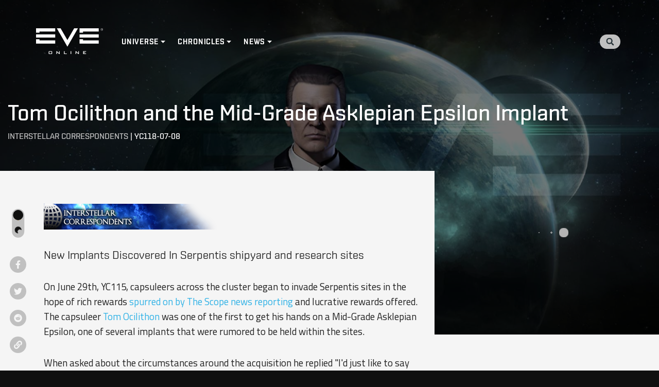

--- FILE ---
content_type: text/css
request_url: https://universe.eveonline.com/_next/static/css/dda7dbc66bb3f6bcb50f.css
body_size: 20183
content:
.search_search-overlay-link__3rVq5{width:50px}.search_search-overlay-link__3rVq5 .search_search-icon__2APql{position:relative;z-index:1}.search_search-overlay-link__3rVq5 .search_search-icon__2APql:before{position:absolute;top:50%;left:50%;-webkit-transform:translate(-50%,-50%);-moz-transform:translate(-50%,-50%);transform:translate(-50%,-50%);content:"";background:silver;width:50px;height:35px;border-radius:24px;-webkit-transition:all .3s ease;-moz-transition:all .3s ease;transition:all .3s ease;-webkit-transform:translate(-50%,-50%) scale(.8);-moz-transform:translate(-50%,-50%) scale(.8);transform:translate(-50%,-50%) scale(.8)}.search_search-overlay-link__3rVq5 .search_search-icon__2APql:hover:before{-webkit-transform:translate(-50%,-50%) scale(1);-moz-transform:translate(-50%,-50%) scale(1);transform:translate(-50%,-50%) scale(1)}.search_search-overlay-link__3rVq5 .search_search-icon__2APql svg{position:absolute;top:50%;left:50%;-webkit-transform:translate(-50%,-50%);-moz-transform:translate(-50%,-50%);transform:translate(-50%,-50%)}.search_search__EJBcq{display:-moz-box;display:flex;flex-wrap:wrap;-moz-box-align:center;align-items:center;max-width:800px;margin:20px auto 40px;background:#29353a;height:60px}.search_search__EJBcq .search_search-icon__2APql path{fill:#a0a1a1}.search_search__EJBcq .search_search-icon__2APql{z-index:1}.search_search__EJBcq .search_search-bar__1v6db{display:-moz-box;display:flex;-moz-box-align:center;align-items:center;position:relative;-moz-box-flex:1;flex:1 1;padding-left:28px;height:100%}.search_search__EJBcq .search_search-bar__1v6db .search_search-input__6tg7E{height:100%;width:100%;border-color:transparent;background:transparent;outline:none;padding-left:60px;padding-right:24px;color:#fff;font-size:1.2rem;font-weight:500}.search_search__EJBcq .search_search-bar__1v6db .search_search-input__6tg7E:focus{background:#2a363b}.search_search__EJBcq .search_search-bar__1v6db .search_search-input__6tg7E::-webkit-input-placeholder{color:silver}.search_search__EJBcq .search_search-bar__1v6db .search_search-input__6tg7E::placeholder{color:silver}.search_search__EJBcq form{position:absolute;top:0;right:0;bottom:0;left:0}.search_search__EJBcq .search_divider__3V-h4{margin-right:15px;width:2px;background:#777;height:20px}.search_search__EJBcq .search_dd__wrapper__39vnS{width:150px;color:#a0a1a1;color:silver;font-weight:500}@media screen and (min-width:720px){.search_search__EJBcq .search_dd__wrapper__39vnS{width:200px}}.search_search__EJBcq .search_dd__selectControl__1X2WH{background:transparent;border:0;color:silver;padding:0 20px 0 0;font-size:16px}.search_search__EJBcq .search_dd__list__3BDiR{margin-top:30px;border:0;background-color:#29353a;right:0;border-radius:0;max-height:500px!important}.search_search__EJBcq .search_dd__placeholder__GnjKh{color:silver}.search_search__EJBcq .search_dd__selected__1DrOM{display:block}.search_search__EJBcq .search_dd__selectedItem__3HmMl{margin-right:20px;border:0}.search_search__EJBcq .search_dd__selectedItem__3HmMl>div{width:100px;white-space:nowrap;overflow:hidden;text-overflow:ellipsis}.search_search__EJBcq .search_dd__option__2IDlU{-webkit-transition:color .3s ease;-moz-transition:color .3s ease;transition:color .3s ease;padding:15px}.search_search__EJBcq .search_dd__option__2IDlU:hover,.search_search__EJBcq .search_dd__selectedOption__po5Bu{background-color:inherit;color:#30b2e6}.search_filter__J4rDQ{display:-moz-box;display:flex;overflow-x:auto;-moz-box-pack:center;justify-content:center;margin:40px 0}.search_filter__J4rDQ .search_filter-item__6XXOz{margin:10px;font-size:1rem;opacity:.8;cursor:pointer;font-weight:500;-webkit-transition:color .3s ease;-moz-transition:color .3s ease;transition:color .3s ease}.search_filter__J4rDQ.search_all__FegrZ .search_filter-item__6XXOz:first-child,.search_filter__J4rDQ .search_filter-item__6XXOz.search_active__3axRt,.search_filter__J4rDQ .search_filter-item__6XXOz:hover{opacity:1;color:#30b2e6}.container_content-container__2yPq_{position:relative;min-height:25vh;padding-bottom:2rem;margin-bottom:2rem}.container_content-container__2yPq_:after{content:"";clear:both;display:table}.container_content-container__2yPq_ .row>[class*=col]{padding-top:2rem}@media(min-width:1520px){.container_content-container__2yPq_ .row-offset{margin-left:-120px;margin-right:-120px}}article>.container_content-container__2yPq_{margin-bottom:2rem;background-color:#f5f5f5;color:#000;-webkit-transition:background-color .25s ease,color .25s ease;-moz-transition:background-color .25s ease,color .25s ease;transition:background-color .25s ease,color .25s ease}body[class*=dark-mode] article>.container_content-container__2yPq_{background-color:#101112;color:#f5f5f5}.container_article-container__1BAvs{padding:0;background:#f5f5f5;color:#212121}body[class*=dark-mode] .container_article-container__1BAvs{background:#101010;color:#f5f5f5}.overlay_overlay-base__2cRPz{position:fixed;left:0;width:100%;top:0;height:100vh;background-color:rgba(19,21,26,.95);-webkit-animation:overlay_fadeIn__3o3TE .25s;-moz-animation:overlay_fadeIn__3o3TE .25s;animation:overlay_fadeIn__3o3TE .25s;opacity:1;-webkit-transition:opacity .25s ease;-moz-transition:opacity .25s ease;transition:opacity .25s ease;z-index:1040;-webkit-backdrop-filter:blur(6px);backdrop-filter:blur(6px);pointer-events:all}.overlay_overlay-base__2cRPz.overlay_overlay-closing__3w3Tk{opacity:0}.overlay_overlay-base__2cRPz>.overlay_overlay-container__3779P{z-index:1050;padding:4rem 0 0;max-height:100%;height:100%;overflow-y:auto;scrollbar-width:thin;scrollbar-color:#29353a #536c76}.overlay_overlay-base__2cRPz>.overlay_overlay-container__3779P::-webkit-scrollbar-track{-webkit-box-shadow:inset 0 0 6px rgba(0,0,0,.6);box-shadow:inset 0 0 6px rgba(0,0,0,.3);border-radius:9.6px;background-color:rgba(41,53,58,.6)}.overlay_overlay-base__2cRPz>.overlay_overlay-container__3779P::-webkit-scrollbar{width:12px;background-color:initial}.overlay_overlay-base__2cRPz>.overlay_overlay-container__3779P::-webkit-scrollbar-thumb{border-radius:9.6px;-webkit-box-shadow:inset 0 0 6px rgba(0,0,0,.4);box-shadow:inset 0 0 6px rgba(0,0,0,.3);background-color:rgba(83,108,118,.7)}.overlay_overlay-base__2cRPz>.overlay_overlay-container__3779P>.overlay_overlay-close__vfUZE{-webkit-user-select:none;-moz-user-select:none;user-select:none;position:absolute;height:4rem;width:3.5rem;padding-left:1rem;text-align:center;line-height:4rem;right:1rem;top:0;font-size:2rem;color:#f5f5f5}.overlay_overlay-base__2cRPz>.overlay_overlay-container__3779P>.overlay_overlay-close__vfUZE:hover{text-decoration:none}@-webkit-keyframes overlay_fadeIn__3o3TE{0%{opacity:0}to{opacity:1}}@-moz-keyframes overlay_fadeIn__3o3TE{0%{opacity:0}to{opacity:1}}@keyframes overlay_fadeIn__3o3TE{0%{opacity:0}to{opacity:1}}.dd__wrapper{position:relative}.dd__opened{border-radius:3px;border-color:#373c43;color:#373c43}.dd__disabled{border-color:#6d757b;color:#6d757b}.dd__error{border-color:#e9596a}.dd__selectControl{display:-moz-box;display:flex;-moz-box-align:center;align-items:center;font-size:14px;padding:8px;border:1px solid #373c43;border-radius:3px;background-color:#fff;color:#373c43;line-height:20px;cursor:pointer;overflow:hidden}.dd__error .dd__selectControl{color:#e9596a;-webkit-user-select:none;-moz-user-select:none;user-select:none}.dd__disabled .dd__selectControl{cursor:default}.dd__selected{display:-moz-box;display:flex;-moz-box-flex:1;flex-grow:1;flex-wrap:wrap;overflow:hidden}.dd__multi .dd__selected{margin-top:-2px}.dd__search{display:inline-block;-moz-box-align:center;align-items:center;-moz-box-flex:1;flex-grow:1;border:1px solid transparent;outline:0;opacity:0;min-height:20px;word-break:break-word}.dd__multi .dd__search{margin-top:2px}.dd__opened .dd__search{opacity:1}.dd__placeholder{border:1px solid transparent;color:#6d757b}.dd__multi .dd__placeholder{margin-top:2px}.dd__error .dd__placeholder{color:#e9596a;-webkit-user-select:none;-moz-user-select:none;user-select:none}.dd__selectedItem{display:-moz-box;display:flex;border:1px solid transparent}.dd__multi .dd__selectedItem{border-color:#a9b6d2;background-color:#e3eaf6;border-radius:2px;margin-top:2px;margin-right:2px;padding:0 4px}.dd__crossIcon{margin-left:5px}.dd__expandIcon{width:9px;height:15px;flex-shrink:0;fill:#2d3136}.dd__error .dd__expandIcon{fill:#e9596a}.dd__list{display:none;position:absolute!important;background-color:#fff;overflow:auto;z-index:1;-webkit-overflow-scrolling:touch;min-width:100%;border:1px solid #373c43;border-radius:3px;-webkit-box-shadow:0 3px 7px 0 rgba(#000,.08);box-shadow:0 3px 7px 0 rgba(#000,.08);will-change:transform}.dd__opened .dd__list{display:block}.dd__opened .dd__list:empty{display:none}.dd__listVirtualized{overflow-y:auto;overflow-x:hidden;:global(.Grid__innerScrollContainer){overflow:hidden;position:relative}}.dd__openTobottom{top:100%;margin-top:5px}.dd__openTotop{bottom:100%;margin-bottom:5px}.dd__optionVirtualized{position:absolute}.dd__option{padding:10px;line-height:20px;white-space:nowrap;cursor:pointer}.dd__option:hover,.dd__selectedOption{background-color:#f1f1f1}.dd__optionDisabled{cursor:default}.dd__optionDisabled:hover{background-color:initial}.pagination_pagination__DFJcN{display:-moz-box;display:flex;-moz-box-pack:end;justify-content:flex-end;margin-top:20px}.pagination_pagination__DFJcN .pagination_page-link__12taH{-webkit-transition:.2s ease-in-out;-moz-transition:.2s ease-in-out;transition:.2s ease-in-out;padding:5px;color:#fff}.pagination_pagination__DFJcN .pagination_page-link__12taH.pagination_prev__1chHJ{margin-right:10px}.pagination_pagination__DFJcN .pagination_page-link__12taH.pagination_next__1fRhW{margin-left:10px}.pagination_pagination__DFJcN .pagination_page-item__2E9K-.pagination_disabled__FxV-K{pointer-events:none}.pagination_pagination__DFJcN .pagination_page-item__2E9K-.pagination_active__3LkoY .pagination_page-link__12taH,.pagination_pagination__DFJcN .pagination_page-item__2E9K-:hover .pagination_page-link__12taH{color:#30b2e6}.date-filter_filter__3IG65{display:-moz-box;display:flex;-moz-box-orient:vertical;-moz-box-direction:normal;flex-direction:column;color:silver}.date-filter_filter__3IG65 .date-filter_title__23zbV{text-transform:uppercase;font-size:18px;margin-bottom:20px}.date-filter_filter__3IG65 .date-filter_months__iOQUp,.date-filter_filter__3IG65 .date-filter_years__1Tg3b{display:-moz-box;display:flex;font-weight:500;overflow-x:auto}.date-filter_filter__3IG65 .date-filter_item__2Cc5S{color:silver;-webkit-transition:.2s ease-in-out;-moz-transition:.2s ease-in-out;transition:.2s ease-in-out;display:-moz-box;display:flex;-moz-box-align:center;align-items:center;-moz-box-pack:end;justify-content:flex-end;white-space:nowrap}.date-filter_filter__3IG65 .date-filter_item__2Cc5S .date-filter_count__38SrD{font-size:14px;color:#8d8d8d;margin-left:3px}.date-filter_filter__3IG65 .date-filter_item__2Cc5S.date-filter_active__3FufK,.date-filter_filter__3IG65 .date-filter_item__2Cc5S:hover{color:#30b2e6}@media(min-width:992px){.date-filter_filter__3IG65{float:left;margin-top:50px;padding-right:20px;text-align:right}.date-filter_filter__3IG65,.date-filter_filter__3IG65 .date-filter_months__iOQUp,.date-filter_filter__3IG65 .date-filter_years__1Tg3b{-moz-box-orient:vertical;-moz-box-direction:normal;flex-direction:column}.date-filter_filter__3IG65 .date-filter_months__iOQUp{padding-top:20px}}@media screen and (min-width:1500px){.date-filter_filter__3IG65{margin-left:-100px}}@media(max-width:991.98px){.date-filter_filter__3IG65 .date-filter_overflow__1Sgwv{position:relative}.date-filter_filter__3IG65 .date-filter_months__iOQUp,.date-filter_filter__3IG65 .date-filter_years__1Tg3b{padding:10px;background:rgba(33,33,33,.8)}.date-filter_filter__3IG65 .date-filter_months__iOQUp:after,.date-filter_filter__3IG65 .date-filter_years__1Tg3b:after{content:"";position:absolute;right:0;top:0;height:100%;width:70px;background-image:-webkit-gradient(linear,right top,left top,from(#212121),to(transparent));background-image:-webkit-linear-gradient(right,#212121,transparent);background-image:-moz-linear-gradient(right,#212121,transparent);background-image:linear-gradient(270deg,#212121,transparent);z-index:1;pointer-events:none}.date-filter_filter__3IG65 .date-filter_item__2Cc5S{margin-right:10px}.date-filter_filter__3IG65 .date-filter_item__2Cc5S:last-child{padding-right:30px}.date-filter_filter__3IG65 .date-filter_item__2Cc5S .date-filter_count__38SrD{display:none}}.typography_typography__1A31-.typography_h1__1Ep08,.typography_typography__1A31-.typography_h2__z68-_,.typography_typography__1A31-.typography_h3__33DwZ{font-weight:500;line-height:1.2}.typography_typography__1A31-.typography_h1__1Ep08{font-size:36px;font-size:-webkit-calc(36px * var(--scale-font));font-size:-moz-calc(36px * var(--scale-font));font-size:calc(36px * var(--scale-font))}@media(min-width:420px){.typography_typography__1A31-.typography_h1__1Ep08{font-size:36px;font-size:-webkit-calc((.0118811881 * 100vw + (31.0099009901px)) * var(--scale-font));font-size:-moz-calc((.0118811881 * 100vw + (31.0099009901px)) * var(--scale-font));font-size:calc((.0118811881 * 100vw + (31.0099009901px)) * var(--scale-font))}}@media(min-width:1430px){.typography_typography__1A31-.typography_h1__1Ep08{font-size:48px;font-size:-webkit-calc(48px * var(--scale-font));font-size:-moz-calc(48px * var(--scale-font));font-size:calc(48px * var(--scale-font))}}.typography_typography__1A31-.typography_h2__z68-_{font-size:26px;font-size:-webkit-calc(26px * var(--scale-font));font-size:-moz-calc(26px * var(--scale-font));font-size:calc(26px * var(--scale-font))}@media(min-width:420px){.typography_typography__1A31-.typography_h2__z68-_{font-size:26px;font-size:-webkit-calc((.0099009901 * 100vw + (21.8415841584px)) * var(--scale-font));font-size:-moz-calc((.0099009901 * 100vw + (21.8415841584px)) * var(--scale-font));font-size:calc((.0099009901 * 100vw + (21.8415841584px)) * var(--scale-font))}}@media(min-width:1430px){.typography_typography__1A31-.typography_h2__z68-_{font-size:36px;font-size:-webkit-calc(36px * var(--scale-font));font-size:-moz-calc(36px * var(--scale-font));font-size:calc(36px * var(--scale-font))}}.typography_typography__1A31-.typography_h3__33DwZ{font-size:22px;font-size:-webkit-calc(22px * var(--scale-font));font-size:-moz-calc(22px * var(--scale-font));font-size:calc(22px * var(--scale-font))}@media(min-width:420px){.typography_typography__1A31-.typography_h3__33DwZ{font-size:22px;font-size:-webkit-calc((.003960396 * 100vw + (20.3366336634px)) * var(--scale-font));font-size:-moz-calc((.003960396 * 100vw + (20.3366336634px)) * var(--scale-font));font-size:calc((.003960396 * 100vw + (20.3366336634px)) * var(--scale-font))}}@media(min-width:1430px){.typography_typography__1A31-.typography_h3__33DwZ{font-size:26px;font-size:-webkit-calc(26px * var(--scale-font));font-size:-moz-calc(26px * var(--scale-font));font-size:calc(26px * var(--scale-font))}}.typography_typography__1A31-.typography_tagline__smepC{font-size:20px;font-size:-webkit-calc(20px * var(--scale-font));font-size:-moz-calc(20px * var(--scale-font));font-size:calc(20px * var(--scale-font));font-weight:400}@media(min-width:420px){.typography_typography__1A31-.typography_tagline__smepC{font-size:20px;font-size:-webkit-calc((.0059405941 * 100vw + (17.504950495px)) * var(--scale-font));font-size:-moz-calc((.0059405941 * 100vw + (17.504950495px)) * var(--scale-font));font-size:calc((.0059405941 * 100vw + (17.504950495px)) * var(--scale-font))}}@media(min-width:1430px){.typography_typography__1A31-.typography_tagline__smepC{font-size:26px;font-size:-webkit-calc(26px * var(--scale-font));font-size:-moz-calc(26px * var(--scale-font));font-size:calc(26px * var(--scale-font))}}.typography_typography__1A31-.typography_body__6O2ml,.typography_typography__1A31-.typography_bodyLarge__bdpH8{font-weight:400}.typography_typography__1A31-.typography_body__6O2ml{font-size:16px;font-size:-webkit-calc(16px * var(--scale-font));font-size:-moz-calc(16px * var(--scale-font));font-size:calc(16px * var(--scale-font))}@media(min-width:420px){.typography_typography__1A31-.typography_body__6O2ml{font-size:16px;font-size:-webkit-calc((.001980198 * 100vw + (15.1683168317px)) * var(--scale-font));font-size:-moz-calc((.001980198 * 100vw + (15.1683168317px)) * var(--scale-font));font-size:calc((.001980198 * 100vw + (15.1683168317px)) * var(--scale-font))}}@media(min-width:1430px){.typography_typography__1A31-.typography_body__6O2ml{font-size:18px;font-size:-webkit-calc(18px * var(--scale-font));font-size:-moz-calc(18px * var(--scale-font));font-size:calc(18px * var(--scale-font))}}.typography_typography__1A31-.typography_bodyLarge__bdpH8{font-size:20px;font-size:-webkit-calc(20px * var(--scale-font));font-size:-moz-calc(20px * var(--scale-font));font-size:calc(20px * var(--scale-font))}@media(min-width:420px){.typography_typography__1A31-.typography_bodyLarge__bdpH8{font-size:20px;font-size:-webkit-calc((.001980198 * 100vw + (19.1683168317px)) * var(--scale-font));font-size:-moz-calc((.001980198 * 100vw + (19.1683168317px)) * var(--scale-font));font-size:calc((.001980198 * 100vw + (19.1683168317px)) * var(--scale-font))}}@media(min-width:1430px){.typography_typography__1A31-.typography_bodyLarge__bdpH8{font-size:22px;font-size:-webkit-calc(22px * var(--scale-font));font-size:-moz-calc(22px * var(--scale-font));font-size:calc(22px * var(--scale-font))}}.typography_typography__1A31-.typography_uppercase__3ovMa{text-transform:uppercase}.layouts_chronological-condensed-panel__879_7 .layouts_card__PTRzE,.layouts_condensed-panel__1ft-O .layouts_card__PTRzE,.layouts_default-panel__3G-Si .layouts_card__PTRzE{display:-moz-box;display:flex;-moz-box-orient:vertical;-moz-box-direction:normal;flex-direction:column;position:relative;overflow:hidden;background:#212121;height:100%}.layouts_chronological-condensed-panel__879_7 .layouts_card__PTRzE .layouts_content__3LdB0,.layouts_condensed-panel__1ft-O .layouts_card__PTRzE .layouts_content__3LdB0,.layouts_default-panel__3G-Si .layouts_card__PTRzE .layouts_content__3LdB0{padding:20px;-moz-box-flex:1;flex:1 1;background:#212121;-webkit-transition:-webkit-transform .3s;transition:-webkit-transform .3s;-moz-transition:transform .3s,-moz-transform .3s;transition:transform .3s;transition:transform .3s,-webkit-transform .3s,-moz-transform .3s;position:relative}.layouts_chronological-condensed-panel__879_7 .layouts_card__PTRzE .layouts_content__3LdB0:before,.layouts_condensed-panel__1ft-O .layouts_card__PTRzE .layouts_content__3LdB0:before,.layouts_default-panel__3G-Si .layouts_card__PTRzE .layouts_content__3LdB0:before{content:"";position:absolute;top:-5px;left:20px;border-bottom:5px solid #212121;border-left:5px solid transparent;border-right:5px solid transparent;height:0;width:83px}.layouts_chronological-condensed-panel__879_7 .layouts_card__PTRzE .layouts_title__wgG5r,.layouts_condensed-panel__1ft-O .layouts_card__PTRzE .layouts_title__wgG5r,.layouts_default-panel__3G-Si .layouts_card__PTRzE .layouts_title__wgG5r{margin:5px 0 0}.layouts_chronological-condensed-panel__879_7 .layouts_card__PTRzE .layouts_imgWrapper__2JADf,.layouts_condensed-panel__1ft-O .layouts_card__PTRzE .layouts_imgWrapper__2JADf,.layouts_default-panel__3G-Si .layouts_card__PTRzE .layouts_imgWrapper__2JADf{display:-moz-box;display:flex;-moz-box-align:center;align-items:center;-moz-box-pack:center;justify-content:center}.layouts_chronological-condensed-panel__879_7 .layouts_card__PTRzE .layouts_img__1fRsa,.layouts_condensed-panel__1ft-O .layouts_card__PTRzE .layouts_img__1fRsa,.layouts_default-panel__3G-Si .layouts_card__PTRzE .layouts_img__1fRsa{object-fit:cover;position:absolute;width:100%;height:100%;background:#212121}.layouts_chronological-condensed-panel__879_7 .layouts_card__PTRzE .layouts_desc__2cIN7,.layouts_condensed-panel__1ft-O .layouts_card__PTRzE .layouts_desc__2cIN7,.layouts_default-panel__3G-Si .layouts_card__PTRzE .layouts_desc__2cIN7{margin:5px 0 0;height:50px;opacity:0;-webkit-transition:opacity .3s;-moz-transition:opacity .3s;transition:opacity .3s;position:absolute;left:0;padding:inherit;padding-top:0;padding-bottom:0;color:#fff}.layouts_chronological-condensed-panel__879_7 .layouts_card__PTRzE:hover .layouts_imgWrapper__2JADf:after,.layouts_condensed-panel__1ft-O .layouts_card__PTRzE:hover .layouts_imgWrapper__2JADf:after,.layouts_default-panel__3G-Si .layouts_card__PTRzE:hover .layouts_imgWrapper__2JADf:after{opacity:.05}.layouts_chronological-condensed-panel__879_7 .layouts_card__PTRzE:hover .layouts_title__wgG5r,.layouts_condensed-panel__1ft-O .layouts_card__PTRzE:hover .layouts_title__wgG5r,.layouts_default-panel__3G-Si .layouts_card__PTRzE:hover .layouts_title__wgG5r{color:#30b2e6}@media screen and (min-width:720px){.layouts_chronological-condensed-panel__879_7 .layouts_card__PTRzE:hover .layouts_content__3LdB0,.layouts_condensed-panel__1ft-O .layouts_card__PTRzE:hover .layouts_content__3LdB0,.layouts_default-panel__3G-Si .layouts_card__PTRzE:hover .layouts_content__3LdB0{-webkit-transform:translateY(-webkit-calc(-50px - 20px));-moz-transform:translateY(-moz-calc(-50px - 20px));transform:translateY(calc(-50px - 20px))}.layouts_chronological-condensed-panel__879_7 .layouts_card__PTRzE:hover .layouts_desc__2cIN7,.layouts_condensed-panel__1ft-O .layouts_card__PTRzE:hover .layouts_desc__2cIN7,.layouts_default-panel__3G-Si .layouts_card__PTRzE:hover .layouts_desc__2cIN7{opacity:1}}.layouts_large-panel__2advU .layouts_card__PTRzE{display:grid;margin-top:60px}.layouts_large-panel__2advU .layouts_content__3LdB0{background:#212121;padding:20px;-webkit-clip-path:polygon(0 0,45px 0,49px 5px,104px 5px,108px 0,100% 0,100% 100%,0 100%);clip-path:polygon(0 0,45px 0,49px 5px,104px 5px,108px 0,100% 0,100% 100%,0 100%)}.layouts_large-panel__2advU .layouts_desc__2cIN7{margin:15px 0}@media(min-width:992px){.layouts_large-panel__2advU .layouts_card__PTRzE{grid-template-columns:1fr 1fr;margin-bottom:120px}.layouts_large-panel__2advU .layouts_imgWrapper__2JADf{grid-column:1/4}.layouts_large-panel__2advU .layouts_content__3LdB0{padding:40px;grid-column:2;-webkit-transform:translateX(-150px);-moz-transform:translateX(-150px);transform:translateX(-150px);margin-top:-250px}.layouts_large-panel__2advU:nth-child(odd) .layouts_content__3LdB0{grid-column:1;-webkit-transform:translateX(150px);-moz-transform:translateX(150px);transform:translateX(150px)}}.layouts_category-panel__2Yp9E{margin-bottom:20px}.layouts_category-panel__2Yp9E .layouts_imgWrapper__2JADf{display:-moz-box;display:flex}.layouts_category-panel__2Yp9E .layouts_img__1fRsa,.layouts_category-panel__2Yp9E .layouts_imgWrapper__2JADf{-webkit-clip-path:polygon(0 0,100% 0,100% 100%,108px 100%,104px -webkit-calc(100% - 5px),49px -webkit-calc(100% - 5px),45px 100%,0 100%);clip-path:polygon(0 0,100% 0,100% 100%,108px 100%,104px -moz-calc(100% - 5px),49px -moz-calc(100% - 5px),45px 100%,0 100%);clip-path:polygon(0 0,100% 0,100% 100%,108px 100%,104px calc(100% - 5px),49px calc(100% - 5px),45px 100%,0 100%)}.layouts_category-panel__2Yp9E .layouts_title__wgG5r{display:block;margin:20px 0 10px}.layouts_empires-panel__1i-nS .layouts_inner__2bNlZ{display:block;height:100%;background:#212121}.layouts_empires-panel__1i-nS .layouts_imgWrapper__2JADf{position:relative;display:-moz-box;display:flex}.layouts_empires-panel__1i-nS .layouts_logo__3qZio,.layouts_empires-panel__1i-nS .layouts_title__wgG5r{position:absolute;top:50%;left:50%;-webkit-transform:translate(-50%,-50%);-moz-transform:translate(-50%,-50%);transform:translate(-50%,-50%)}.layouts_empires-panel__1i-nS img{position:relative}.layouts_news-listing__3FjAC .layouts_card__PTRzE{display:grid;grid-row-gap:10px;background:#212121;padding:20px;-webkit-clip-path:polygon(0 0,100% 0,100% 100%,108px 100%,104px -webkit-calc(100% - 5px),49px -webkit-calc(100% - 5px),45px 100%,0 100%);clip-path:polygon(0 0,100% 0,100% 100%,108px 100%,104px -moz-calc(100% - 5px),49px -moz-calc(100% - 5px),45px 100%,0 100%);clip-path:polygon(0 0,100% 0,100% 100%,108px 100%,104px calc(100% - 5px),49px calc(100% - 5px),45px 100%,0 100%)}.layouts_news-listing__3FjAC .layouts_card__PTRzE.layouts_results__3grjl:hover .layouts_title__wgG5r h3{color:#30b2e6}.layouts_news-listing__3FjAC .layouts_card__PTRzE.layouts_results__3grjl .layouts_title__wgG5r:after{content:"";position:absolute;width:100%;height:100%;top:0;left:0;right:0;bottom:0;z-index:1}.layouts_news-listing__3FjAC .layouts_card__PTRzE.layouts_results__3grjl .layouts_panel-category__2B5Ah{z-index:2}.layouts_news-listing__3FjAC .layouts_card__PTRzE.layouts_results__3grjl .layouts_badge-secondary__3_eCP{z-index:3}.layouts_news-listing__3FjAC .layouts_card__PTRzE h3{color:#fff;-webkit-transition:all .3s ease;-moz-transition:all .3s ease;transition:all .3s ease}.layouts_news-listing__3FjAC .layouts_card__PTRzE h3:hover{color:inherit}.layouts_news-listing__3FjAC .layouts_card__PTRzE .layouts_panel-info__-niH- .layouts_panel-details__2RKSR{display:-moz-box;display:flex;-moz-box-orient:horizontal;-moz-box-direction:normal;flex-direction:row}.layouts_news-listing__3FjAC .layouts_card__PTRzE .layouts_panel-info__-niH- .layouts_panel-details__2RKSR li{margin-right:10px}.layouts_news-listing__3FjAC .layouts_panel-head__3_60j{display:-moz-box;display:flex;flex-wrap:wrap;-moz-box-orient:vertical;-moz-box-direction:normal;flex-direction:column}.layouts_news-listing__3FjAC .layouts_title__wgG5r{margin-right:10px}.layouts_news-listing__3FjAC .layouts_panel-category__2B5Ah{text-transform:uppercase;color:silver}.layouts_news-listing__3FjAC .layouts_panel-category__2B5Ah:before{content:"- "}.layouts_news-listing__3FjAC .layouts_panel-topics__3aHqn{display:grid;grid-auto-flow:column;grid-column-gap:5px}.layouts_news-listing__3FjAC .layouts_panel-topics__3aHqn>a{color:#ba1f7e;font-weight:500;-webkit-transition:.3s ease;-moz-transition:.3s ease;transition:.3s ease}.layouts_news-listing__3FjAC .layouts_panel-topics__3aHqn>a:before{content:"#"}.layouts_news-listing__3FjAC .layouts_panel-topics__3aHqn>a:hover{color:#fff}@media(min-width:768px){.layouts_news-listing__3FjAC .layouts_panel-head__3_60j{-moz-box-orient:horizontal;-moz-box-direction:normal;flex-direction:row;-moz-box-align:center;align-items:center}.layouts_news-listing__3FjAC .layouts_panel-topics__3aHqn{grid-column-gap:10px;margin-left:auto}}.layouts_icon-panel__4TzwU .layouts_card__PTRzE{display:grid;grid-gap:30px;background:#212121;padding:20px;-webkit-clip-path:polygon(0 0,45px 0,49px 5px,104px 5px,108px 0,100% 0,100% 100%,0 100%);clip-path:polygon(0 0,45px 0,49px 5px,104px 5px,108px 0,100% 0,100% 100%,0 100%)}.layouts_icon-panel__4TzwU .layouts_image__AI1oV{align-self:center;justify-self:center}.layouts_icon-panel__4TzwU img{width:250px}.layouts_icon-panel__4TzwU .layouts_desc__2cIN7{margin:15px 0}@media screen and (min-width:720px){.layouts_icon-panel__4TzwU .layouts_card__PTRzE{padding:40px;grid-template-columns:1fr 3fr}}.layouts_top-panel__10HDi .layouts_card__PTRzE{position:relative;overflow:hidden;display:block}.layouts_top-panel__10HDi .layouts_card__PTRzE .layouts_imgWrapper__2JADf{position:relative;width:100%}.layouts_top-panel__10HDi .layouts_card__PTRzE .layouts_content__3LdB0{padding:10px 0}.layouts_top-panel__10HDi .layouts_card__PTRzE .layouts_title__wgG5r{margin:5px 0 0}.layouts_top-panel__10HDi .layouts_card__PTRzE .layouts_desc__2cIN7{display:none;margin:20px 0 0;height:50px}@media screen and (min-width:420px){.layouts_top-panel__10HDi .layouts_card__PTRzE .layouts_content__3LdB0{position:absolute;z-index:1;bottom:0;left:0;padding:0 20px 30px}.layouts_top-panel__10HDi .layouts_card__PTRzE:before{content:"";position:absolute;z-index:1;bottom:0;left:0;right:0;height:50%;background-image:-webkit-gradient(linear,left bottom,left top,from(rgba(0,0,0,.9)),to(transparent));background-image:-webkit-linear-gradient(bottom,rgba(0,0,0,.9),transparent);background-image:-moz-linear-gradient(bottom,rgba(0,0,0,.9),transparent);background-image:linear-gradient(0deg,rgba(0,0,0,.9),transparent);background:-webkit-gradient(linear,left bottom,left top,color-stop(15%,#000),to(transparent));background:-webkit-linear-gradient(bottom,#000 15%,transparent);background:-moz-linear-gradient(bottom,#000 15%,transparent 100%);background:linear-gradient(0deg,#000 15%,transparent);pointer-events:none}}@media screen and (min-width:720px){.layouts_top-panel__10HDi.layouts_featured__3nZNj .layouts_card__PTRzE .layouts_content__3LdB0{-webkit-transform:translateY(-webkit-calc(50px + 30px));-moz-transform:translateY(-moz-calc(50px + 30px));transform:translateY(calc(50px + 30px));-webkit-transition:-webkit-transform .3s;transition:-webkit-transform .3s;-moz-transition:transform .3s,-moz-transform .3s;transition:transform .3s;transition:transform .3s,-webkit-transform .3s,-moz-transform .3s}.layouts_top-panel__10HDi.layouts_featured__3nZNj .layouts_card__PTRzE .layouts_title__wgG5r{font-size:24px;font-size:-webkit-calc(24px * var(--scale-font));font-size:-moz-calc(24px * var(--scale-font));font-size:calc(24px * var(--scale-font));font-weight:600}}@media screen and (min-width:720px)and (min-width:420px){.layouts_top-panel__10HDi.layouts_featured__3nZNj .layouts_card__PTRzE .layouts_title__wgG5r{font-size:24px;font-size:-webkit-calc((.0178217822 * 100vw + (16.5148514851px)) * var(--scale-font));font-size:-moz-calc((.0178217822 * 100vw + (16.5148514851px)) * var(--scale-font));font-size:calc((.0178217822 * 100vw + (16.5148514851px)) * var(--scale-font))}}@media screen and (min-width:720px)and (min-width:1430px){.layouts_top-panel__10HDi.layouts_featured__3nZNj .layouts_card__PTRzE .layouts_title__wgG5r{font-size:42px;font-size:-webkit-calc(42px * var(--scale-font));font-size:-moz-calc(42px * var(--scale-font));font-size:calc(42px * var(--scale-font))}}@media screen and (min-width:720px){.layouts_top-panel__10HDi.layouts_featured__3nZNj .layouts_card__PTRzE .layouts_desc__2cIN7{display:block;color:#fff}.layouts_top-panel__10HDi.layouts_featured__3nZNj .layouts_card__PTRzE:hover .layouts_content__3LdB0{-webkit-transform:translateY(0);-moz-transform:translateY(0);transform:translateY(0)}}.layouts_featured-2__6-u15{display:grid}.layouts_featured-2__6-u15>div:nth-child(2){margin-top:auto}@media screen and (max-width:720px){.layouts_featured-2__6-u15{grid-gap:20px}}.layouts_sidebar-listing__aTh6S{padding-top:0!important;margin-top:1px}.layouts_sidebar-listing__aTh6S .layouts_card__PTRzE{display:-moz-box;display:flex;-moz-box-align:center;align-items:center;padding:30px 0;border-bottom:1px solid #101010}.layouts_sidebar-listing__aTh6S .layouts_card__PTRzE .layouts_title__wgG5r{font-size:16px;font-size:-webkit-calc(16px * var(--scale-font));font-size:-moz-calc(16px * var(--scale-font));font-size:calc(16px * var(--scale-font));font-weight:400}@media(min-width:420px){.layouts_sidebar-listing__aTh6S .layouts_card__PTRzE .layouts_title__wgG5r{font-size:16px;font-size:-webkit-calc((.001980198 * 100vw + (15.1683168317px)) * var(--scale-font));font-size:-moz-calc((.001980198 * 100vw + (15.1683168317px)) * var(--scale-font));font-size:calc((.001980198 * 100vw + (15.1683168317px)) * var(--scale-font))}}@media(min-width:1430px){.layouts_sidebar-listing__aTh6S .layouts_card__PTRzE .layouts_title__wgG5r{font-size:18px;font-size:-webkit-calc(18px * var(--scale-font));font-size:-moz-calc(18px * var(--scale-font));font-size:calc(18px * var(--scale-font))}}.layouts_sidebar-listing__aTh6S .layouts_card__PTRzE .layouts_imgWrapper__2JADf{margin-right:20px;width:130px;height:73px;background:#101010}.layouts_sidebar-listing__aTh6S .layouts_card__PTRzE img{width:inherit;height:inherit;max-width:none;object-fit:cover}.layouts_sidebar-listing__aTh6S:last-of-type .layouts_card__PTRzE{border-bottom:0}.layouts_title__wgG5r{-webkit-transition:.3s ease;-moz-transition:.3s ease;transition:.3s ease;color:#fff}:hover>.layouts_title__wgG5r{color:#30b2e6}.layouts_desc__2cIN7{color:#fff}.layouts_imgWrapper__2JADf{position:relative}.layouts_imgWrapper__2JADf:after{content:"";background:#fff;position:absolute;top:0;left:0;width:100%;height:100%;opacity:0;-webkit-transition:opacity .3s ease;-moz-transition:opacity .3s ease;transition:opacity .3s ease;pointer-events:none}:hover>.layouts_imgWrapper__2JADf:after{opacity:.05}.layouts_category__2ZdhE{color:silver;font-size:16px;text-transform:uppercase;letter-spacing:.02em}.link-arrow_arrow__2kEZz{width:30px;-webkit-transition:all .2s;-moz-transition:all .2s;transition:all .2s}.link-arrow_arrow__2kEZz.link-arrow_reverse__14SPk .link-arrow_inner__2Lnx1{margin-top:0}.link-arrow_arrow__2kEZz .link-arrow_shaft__1M8HK{position:relative;will-change:transform}.link-arrow_arrow__2kEZz .link-arrow_shaft__1M8HK,.link-arrow_arrow__2kEZz .link-arrow_shaft__1M8HK:after,.link-arrow_arrow__2kEZz .link-arrow_shaft__1M8HK:before{background-color:#30b2e6;display:block;height:2px;-webkit-transition:all .2s;-moz-transition:all .2s;transition:all .2s;-webkit-transition-delay:0;-moz-transition-delay:0;transition-delay:0}.link-arrow_arrow__2kEZz .link-arrow_shaft__1M8HK:after,.link-arrow_arrow__2kEZz .link-arrow_shaft__1M8HK:before{content:"";position:absolute;top:0;right:0}.link-arrow_arrow__2kEZz .link-arrow_shaft__1M8HK:before{-webkit-transform-origin:top right;-moz-transform-origin:top right;transform-origin:top right}.link-arrow_arrow__2kEZz .link-arrow_shaft__1M8HK:after{-webkit-transform-origin:bottom right;-moz-transform-origin:bottom right;transform-origin:bottom right}.link-arrow_arrow__2kEZz.link-arrow_left__2zlgo{position:absolute;top:50%;-webkit-transform:translateY(-50%);-moz-transform:translateY(-50%);transform:translateY(-50%);left:0}.link-arrow_arrow__2kEZz.link-arrow_left__2zlgo .link-arrow_shaft__1M8HK,.link-arrow_arrow__2kEZz.link-arrow_left__2zlgo .link-arrow_shaft__1M8HK:after,.link-arrow_arrow__2kEZz.link-arrow_left__2zlgo .link-arrow_shaft__1M8HK:before{width:0;background-color:#30b2e6}.link-arrow_arrow__2kEZz.link-arrow_left__2zlgo .link-arrow_shaft__1M8HK:after,.link-arrow_arrow__2kEZz.link-arrow_left__2zlgo .link-arrow_shaft__1M8HK:before{-webkit-transform:rotate(0);-moz-transform:rotate(0);transform:rotate(0)}.link-arrow_arrow__2kEZz.link-arrow_right__1F-AT .link-arrow_shaft__1M8HK{width:30px;-webkit-transition-delay:.2s;-moz-transition-delay:.2s;transition-delay:.2s}.link-arrow_arrow__2kEZz.link-arrow_right__1F-AT .link-arrow_shaft__1M8HK:after,.link-arrow_arrow__2kEZz.link-arrow_right__1F-AT .link-arrow_shaft__1M8HK:before{width:8px;-webkit-transition:all .3s;-moz-transition:all .3s;transition:all .3s;-webkit-transition-delay:.2s;-moz-transition-delay:.2s;transition-delay:.2s}.link-arrow_arrow__2kEZz.link-arrow_right__1F-AT .link-arrow_shaft__1M8HK:before{-webkit-transform:rotate(40deg);-moz-transform:rotate(40deg);transform:rotate(40deg)}.link-arrow_arrow__2kEZz.link-arrow_right__1F-AT .link-arrow_shaft__1M8HK:after{-webkit-transform:rotate(-40deg);-moz-transform:rotate(-40deg);transform:rotate(-40deg)}.link-arrow_link__sEfo7{color:#fff}.link-arrow_link__sEfo7 .link-arrow_inner__2Lnx1{display:inline-block;position:relative;margin-top:20px;-webkit-transition:all .2s;-moz-transition:all .2s;transition:all .2s;font-size:15px;text-transform:uppercase;font-weight:600}.link-arrow_link__sEfo7 .link-arrow_inner__2Lnx1.link-arrow_reverse__14SPk,.link-arrow_link__sEfo7 .link-arrow_inner__2Lnx1.link-arrow_reverse__14SPk .link-arrow_main__Uyhoo .link-arrow_text__oeSFl{-webkit-transform:rotate(180deg);-moz-transform:rotate(180deg);transform:rotate(180deg)}.link-arrow_link__sEfo7 .link-arrow_main__Uyhoo{display:-moz-box;display:flex;-moz-box-align:center;align-items:center;-webkit-transition:all .2s;-moz-transition:all .2s;transition:all .2s}.link-arrow_link__sEfo7 .link-arrow_main__Uyhoo .link-arrow_text__oeSFl{margin:0 12px 0 0;line-height:1}.link-arrow_link__sEfo7 .link-arrow_main__Uyhoo .link-arrow_arrow__2kEZz{position:relative}:hover>.link-arrow_link__sEfo7 .link-arrow_arrow__2kEZz.link-arrow_left__2zlgo .link-arrow_shaft__1M8HK{width:30px;-webkit-transition-delay:.1s;-moz-transition-delay:.1s;transition-delay:.1s}:hover>.link-arrow_link__sEfo7 .link-arrow_arrow__2kEZz.link-arrow_left__2zlgo .link-arrow_shaft__1M8HK:after,:hover>.link-arrow_link__sEfo7 .link-arrow_arrow__2kEZz.link-arrow_left__2zlgo .link-arrow_shaft__1M8HK:before{width:8px;-webkit-transition-delay:.1s;-moz-transition-delay:.1s;transition-delay:.1s}:hover>.link-arrow_link__sEfo7 .link-arrow_arrow__2kEZz.link-arrow_left__2zlgo .link-arrow_shaft__1M8HK:before{-webkit-transform:rotate(40deg);-moz-transform:rotate(40deg);transform:rotate(40deg)}:hover>.link-arrow_link__sEfo7 .link-arrow_arrow__2kEZz.link-arrow_left__2zlgo .link-arrow_shaft__1M8HK:after{-webkit-transform:rotate(-40deg);-moz-transform:rotate(-40deg);transform:rotate(-40deg)}:hover>.link-arrow_link__sEfo7 .link-arrow_main__Uyhoo{-webkit-transform:translateX(42px);-moz-transform:translateX(42px);transform:translateX(42px)}:hover>.link-arrow_link__sEfo7 .link-arrow_arrow__2kEZz.link-arrow_right__1F-AT .link-arrow_shaft__1M8HK{width:0;-webkit-transform:translateX(100%);-moz-transform:translateX(100%);transform:translateX(100%);-webkit-transition-delay:0;-moz-transition-delay:0;transition-delay:0}:hover>.link-arrow_link__sEfo7 .link-arrow_arrow__2kEZz.link-arrow_right__1F-AT .link-arrow_shaft__1M8HK:after,:hover>.link-arrow_link__sEfo7 .link-arrow_arrow__2kEZz.link-arrow_right__1F-AT .link-arrow_shaft__1M8HK:before{width:0;-webkit-transition:all .1s;-moz-transition:all .1s;transition:all .1s;-webkit-transition-delay:0;-moz-transition-delay:0;transition-delay:0}:hover>.link-arrow_link__sEfo7 .link-arrow_arrow__2kEZz.link-arrow_right__1F-AT .link-arrow_shaft__1M8HK:after,:hover>.link-arrow_link__sEfo7 .link-arrow_arrow__2kEZz.link-arrow_right__1F-AT .link-arrow_shaft__1M8HK:before{-webkit-transform:rotate(0);-moz-transform:rotate(0);transform:rotate(0)}.menu_navigation__2hhFS{position:absolute;top:0;width:100%;z-index:1020;-webkit-transition:.25s ease-in-out;-moz-transition:.25s ease-in-out;transition:.25s ease-in-out}.menu_navigation__2hhFS.menu_sticky__3YfCh{position:fixed;padding-top:0;padding-bottom:0;background:#13151a}@media screen and (min-width:992px){.menu_navigation__2hhFS{padding:50px 30px}.menu_navigation__2hhFS.menu_sticky__3YfCh{padding:10px 30px}}@media screen and (min-width:1280px){.menu_navigation__2hhFS{padding:50px 70px}.menu_navigation__2hhFS.menu_sticky__3YfCh{padding:10px 70px}}.menu_navigation__2hhFS .menu_navbar__2iFdR{background:#101112}@media screen and (min-width:992px){.menu_navigation__2hhFS .menu_navbar__2iFdR{background:transparent;padding:0}}.menu_navigation__2hhFS .menu_navbar__2iFdR .menu_brand__32msk{display:-moz-inline-box;display:inline-flex;margin-right:1.5rem}.menu_navigation__2hhFS .menu_dropdown__2iv2S{position:relative;text-transform:uppercase;font-weight:400;font-size:32px;letter-spacing:.05em}@media screen and (min-width:992px){.menu_navigation__2hhFS .menu_dropdown__2iv2S{font-size:15px;font-weight:600}}@media(min-width:992px){.menu_navigation__2hhFS .menu_dropdown__2iv2S:before{content:"";position:absolute;background:#30b2e6;height:1px;width:0;left:.7rem;-webkit-transition:width .3s ease;-moz-transition:width .3s ease;transition:width .3s ease}.menu_navigation__2hhFS .menu_dropdown__2iv2S:hover:before{width:-webkit-calc(100% - .7rem * 2);width:-moz-calc(100% - .7rem * 2);width:calc(100% - .7rem * 2)}}.menu_navigation__2hhFS .menu_dropdown__2iv2S>a:after{vertical-align:middle}.menu_navigation__2hhFS .menu_dropdown__2iv2S>div{background:#212121}.menu_navigation__2hhFS .menu_dropdown__2iv2S>div a:hover{-webkit-transition:.3s ease;-moz-transition:.3s ease;transition:.3s ease;color:#30b2e6}.menu_navigation__2hhFS .menu_dropdown-item__eVusG{color:#fff;background:inherit;font-weight:inherit}.menu_navigation__2hhFS .menu_dropdown-item__eVusG:focus,.menu_navigation__2hhFS .menu_dropdown-item__eVusG:hover{color:#fff;background:inherit}.menu_navigation__2hhFS .menu_toggler__3ywHL{border:0}@media(max-width:991.98px){.menu_navigation__2hhFS .menu_brand__32msk{position:absolute;top:5px;left:50%;-webkit-transform:translateX(-50%);-moz-transform:translateX(-50%);transform:translateX(-50%)}.menu_navigation__2hhFS .menu_brand__32msk svg{width:80px}.menu_navigation__2hhFS .menu_dropdown__2iv2S>div{background:transparent;padding:0}.menu_navigation__2hhFS .menu_dropdown__2iv2S>a{padding:1rem 1rem 1rem 0}}@media screen and (max-width:992px){.menu_navigation__2hhFS .navbar-collapse{padding-top:40px}.menu_navigation__2hhFS .navbar-collapse.show{height:100vh}}.menu_navigation__2hhFS .dropdown-menu{-webkit-transform:translateY(10px);-moz-transform:translateY(10px);transform:translateY(10px);-webkit-transition:.2s ease-in-out;-moz-transition:.2s ease-in-out;transition:.2s ease-in-out;display:block;opacity:0;visibility:hidden;max-height:0}.menu_navigation__2hhFS .dropdown-menu.show{-webkit-transform:translateY(0);-moz-transform:translateY(0);transform:translateY(0);opacity:1;visibility:visible;max-height:300px}.menu_navigation__2hhFS .toggler{position:relative;margin-left:-.75rem;padding:.25rem .75rem;font-size:1.5rem;line-height:1;background:0 0;cursor:pointer}.menu_navigation__2hhFS .toggler:active,.menu_navigation__2hhFS .toggler:focus{outline:0}.menu_navigation__2hhFS .toggler span{display:block;background-color:#fff;height:2px;width:25px;margin-top:6px;margin-bottom:6px;-webkit-transform:rotate(0deg);-moz-transform:rotate(0deg);transform:rotate(0deg);position:relative;left:0;opacity:1}.menu_navigation__2hhFS .toggler span:first-child,.menu_navigation__2hhFS .toggler span:nth-child(3){-webkit-transition:-webkit-transform .35s ease-in-out;transition:-webkit-transform .35s ease-in-out;-moz-transition:transform .35s ease-in-out,-moz-transform .35s ease-in-out;transition:transform .35s ease-in-out;transition:transform .35s ease-in-out,-webkit-transform .35s ease-in-out,-moz-transform .35s ease-in-out}.menu_navigation__2hhFS .toggler.collapsed span:first-child,.menu_navigation__2hhFS .toggler.collapsed span:nth-child(3){width:18px;-webkit-transition:width .2s ease-in-out,-webkit-transform .35s ease-in-out;transition:width .2s ease-in-out,-webkit-transform .35s ease-in-out;-moz-transition:transform .35s ease-in-out,width .2s ease-in-out,-moz-transform .35s ease-in-out;transition:transform .35s ease-in-out,width .2s ease-in-out;transition:transform .35s ease-in-out,width .2s ease-in-out,-webkit-transform .35s ease-in-out,-moz-transform .35s ease-in-out}.menu_navigation__2hhFS .toggler:not(.collapsed) span:first-child{position:absolute;left:12px;top:10px;-webkit-transform:rotate(135deg);-moz-transform:rotate(135deg);transform:rotate(135deg);opacity:.9}.menu_navigation__2hhFS .toggler:not(.collapsed) span:nth-child(2){height:12px;visibility:hidden;background-color:initial}.menu_navigation__2hhFS .toggler:not(.collapsed) span:nth-child(3){position:absolute;left:12px;top:10px;-webkit-transform:rotate(-135deg);-moz-transform:rotate(-135deg);transform:rotate(-135deg);opacity:.9}.menu_navigation__2hhFS .toggler:hover span:first-child,.menu_navigation__2hhFS .toggler:hover span:nth-child(3){width:25px}@-webkit-keyframes menu_show-nav__r61uo{0%{opacity:0}to{opacity:1}}@-moz-keyframes menu_show-nav__r61uo{0%{opacity:0}to{opacity:1}}@keyframes menu_show-nav__r61uo{0%{opacity:0}to{opacity:1}}.footer_footer__1A_fG{background:#101010;padding:40px 0;margin-top:80px}.footer_inner__t4f8Z .footer_top__3xyVt{display:-moz-box;display:flex;-moz-box-orient:vertical;-moz-box-direction:normal;flex-direction:column;padding:10px 0;text-transform:uppercase;-moz-box-pack:justify;justify-content:space-between}@media screen and (min-width:768px){.footer_inner__t4f8Z .footer_top__3xyVt{-moz-box-orient:horizontal;-moz-box-direction:normal;flex-direction:row}}.footer_inner__t4f8Z .footer_top__3xyVt h3{font-weight:300;letter-spacing:.15em}.footer_inner__t4f8Z .footer_top__3xyVt .footer_social__1aqWQ{display:-moz-box;display:flex}.footer_inner__t4f8Z .footer_top__3xyVt .footer_social__1aqWQ .footer_sm__3ul0d{position:relative;width:32px;height:32px;border-radius:100%;margin-left:20px;background:#8c8c8c;-webkit-transition:.2s ease-in-out;-moz-transition:.2s ease-in-out;transition:.2s ease-in-out}.footer_inner__t4f8Z .footer_top__3xyVt .footer_social__1aqWQ .footer_sm__3ul0d svg{position:absolute;top:50%;left:50%;-webkit-transform:translate(-50%,-50%);-moz-transform:translate(-50%,-50%);transform:translate(-50%,-50%)}@media screen and (max-width:768px){.footer_inner__t4f8Z .footer_top__3xyVt .footer_social__1aqWQ .footer_sm__3ul0d{margin-top:20px}.footer_inner__t4f8Z .footer_top__3xyVt .footer_social__1aqWQ .footer_sm__3ul0d:first-of-type{margin-left:0}}.footer_inner__t4f8Z .footer_top__3xyVt .footer_social__1aqWQ .footer_sm__3ul0d:hover svg{color:#fff}.footer_inner__t4f8Z .footer_top__3xyVt .footer_social__1aqWQ .footer_sm__3ul0d:hover.footer_facebook__kYfDO{background-color:#34579b}.footer_inner__t4f8Z .footer_top__3xyVt .footer_social__1aqWQ .footer_sm__3ul0d:hover.footer_t__YfSn1{background-color:#2faae1}.footer_inner__t4f8Z .footer_top__3xyVt .footer_social__1aqWQ .footer_sm__3ul0d:hover.footer_yt__GUFFN{background-color:#da4a38}.footer_inner__t4f8Z .footer_top__3xyVt .footer_social__1aqWQ .footer_sm__3ul0d:hover.footer_tw__X474W{background-color:#6441a5}.footer_inner__t4f8Z .footer_top__3xyVt .footer_social__1aqWQ .footer_sm__3ul0d:hover.footer_ig__2818a{background-color:#833ab4}.footer_inner__t4f8Z .footer_top__3xyVt .footer_social__1aqWQ .footer_sm__3ul0d:hover.footer_vk__21xc5{background-color:#45668e}.footer_inner__t4f8Z .footer_top__3xyVt .footer_social__1aqWQ .footer_sm__3ul0d a{position:absolute;width:100%;height:100%}.footer_inner__t4f8Z .footer_top__3xyVt .footer_social__1aqWQ .footer_sm__3ul0d a svg{color:#101112;font-size:20px;color:#1d1e20;-webkit-transition:.2s ease-in-out;-moz-transition:.2s ease-in-out;transition:.2s ease-in-out}.footer_inner__t4f8Z .footer_colWrapper__1IZYm{display:-moz-box;display:flex;flex-wrap:wrap;margin:0;padding-top:50px}@media screen and (min-width:960px){.footer_inner__t4f8Z .footer_colWrapper__1IZYm{flex-wrap:nowrap}}.footer_inner__t4f8Z .footer_colWrapper__1IZYm ul{-moz-box-flex:1;flex:1 1 100%;flex-wrap:wrap}@media screen and (min-width:640px){.footer_inner__t4f8Z .footer_colWrapper__1IZYm ul{-moz-box-flex:1;flex:1 1 50%}}.footer_inner__t4f8Z .footer_colWrapper__1IZYm ul li{font-size:15px;letter-spacing:.05em;margin-top:15px;-webkit-transition:.2s ease-in-out;-moz-transition:.2s ease-in-out;transition:.2s ease-in-out}.footer_inner__t4f8Z .footer_colWrapper__1IZYm ul li a{color:#fff}.footer_inner__t4f8Z .footer_colWrapper__1IZYm ul li:hover{opacity:.8}.footer_inner__t4f8Z .footer_colWrapper__1IZYm ul li:first-of-type{text-transform:uppercase;color:#979797;font-size:14px;margin-bottom:20px;letter-spacing:.15em}.footer_inner__t4f8Z .footer_copyright__2nq_6{display:-moz-box;display:flex;padding-top:30px;-moz-box-pack:justify;justify-content:space-between;color:#979797;font-size:14px;font-weight:300}.related_overlay-header__wFQZu{text-align:center;padding:1rem 0}.hero_hero__53VFe{overflow:hidden;height:570px;max-height:570px;background:url(/_next/static/media/hero-background.1132fed11c3a45a36644eb58ef967864.jpg) 50% 50% no-repeat;background-size:cover;background-clip:content-box;margin-bottom:-260px;-webkit-transition:background-image .5s ease-in-out;-moz-transition:background-image .5s ease-in-out;transition:background-image .5s ease-in-out;display:-moz-box;display:flex;-moz-box-orient:vertical;-moz-box-direction:normal;flex-direction:column;-moz-box-align:center;align-items:center;-moz-box-pack:center;justify-content:center;position:relative}@media(min-width:992px){.hero_hero__53VFe{height:650px;max-height:650px;margin-bottom:-300px}.hero_hero__53VFe.hero_hero-article__17CZ8{margin-bottom:-350px}}.hero_hero__53VFe:not(.hero_hero-article__17CZ8):after{content:"";position:absolute;bottom:0;width:100%;height:196px;background-image:url(//web.ccpgamescdn.com/aws/eveonline/images/transparency-transition.png);background-repeat:repeat-x;pointer-events:none}.hero_hero__53VFe.hero_hero-overlay__EnAnj{background-color:rgba(16,16,16,.6);background-blend-mode:overlay}.hero_hero__53VFe.hero_condensedIcon__2VwCb{background-size:contain}.hero_hero__53VFe.hero_no-overlap__15MLv,.hero_hero__53VFe.hero_no-overlap__15MLv>div{margin-bottom:0}.hero_hero__53VFe.hero_extra-space__vaq59{margin-bottom:300px}.hero_hero__53VFe .hero_container__3zVWA{display:-moz-box;display:flex;-moz-box-orient:vertical;-moz-box-direction:normal;flex-direction:column;width:100%;margin-bottom:180px}.hero_hero__53VFe .hero_container__3zVWA .hero_articeDetail__qJU2s{text-transform:none;font-weight:500}.hero_hero__53VFe .hero_container__3zVWA .hero_dateAuth__2VObP{margin-top:8px;text-transform:uppercase;font-weight:500}.hero_hero__53VFe .hero_container__3zVWA .hero_dateAuth__2VObP a{color:silver}.hero_hero__53VFe .hero_container__3zVWA .hero_desc__3E9Mw{font-size:20px;font-size:-webkit-calc(20px * var(--scale-font));font-size:-moz-calc(20px * var(--scale-font));font-size:calc(20px * var(--scale-font));margin-top:20px}@media(min-width:420px){.hero_hero__53VFe .hero_container__3zVWA .hero_desc__3E9Mw{font-size:20px;font-size:-webkit-calc((.0059405941 * 100vw + (17.504950495px)) * var(--scale-font));font-size:-moz-calc((.0059405941 * 100vw + (17.504950495px)) * var(--scale-font));font-size:calc((.0059405941 * 100vw + (17.504950495px)) * var(--scale-font))}}@media(min-width:1430px){.hero_hero__53VFe .hero_container__3zVWA .hero_desc__3E9Mw{font-size:26px;font-size:-webkit-calc(26px * var(--scale-font));font-size:-moz-calc(26px * var(--scale-font));font-size:calc(26px * var(--scale-font))}}.hero_hero__53VFe .hero_container__3zVWA.hero_center__2bgxY{-moz-box-align:center;align-items:center;text-align:center}.hero_hero__53VFe .hero_container__3zVWA.hero_center__2bgxY h1{font-size:36px;font-size:-webkit-calc(36px * var(--scale-font));font-size:-moz-calc(36px * var(--scale-font));font-size:calc(36px * var(--scale-font))}@media(min-width:420px){.hero_hero__53VFe .hero_container__3zVWA.hero_center__2bgxY h1{font-size:36px;font-size:-webkit-calc((.0356435644 * 100vw + (21.0297029703px)) * var(--scale-font));font-size:-moz-calc((.0356435644 * 100vw + (21.0297029703px)) * var(--scale-font));font-size:calc((.0356435644 * 100vw + (21.0297029703px)) * var(--scale-font))}}@media(min-width:1430px){.hero_hero__53VFe .hero_container__3zVWA.hero_center__2bgxY h1{font-size:72px;font-size:-webkit-calc(72px * var(--scale-font));font-size:-moz-calc(72px * var(--scale-font));font-size:calc(72px * var(--scale-font))}}.hero_hero__53VFe .hero_container__3zVWA.hero_center__2bgxY h2{font-size:22px;font-size:-webkit-calc(22px * var(--scale-font));font-size:-moz-calc(22px * var(--scale-font));font-size:calc(22px * var(--scale-font));text-transform:uppercase;font-weight:400}@media(min-width:420px){.hero_hero__53VFe .hero_container__3zVWA.hero_center__2bgxY h2{font-size:22px;font-size:-webkit-calc((.003960396 * 100vw + (20.3366336634px)) * var(--scale-font));font-size:-moz-calc((.003960396 * 100vw + (20.3366336634px)) * var(--scale-font));font-size:calc((.003960396 * 100vw + (20.3366336634px)) * var(--scale-font))}}@media(min-width:1430px){.hero_hero__53VFe .hero_container__3zVWA.hero_center__2bgxY h2{font-size:26px;font-size:-webkit-calc(26px * var(--scale-font));font-size:-moz-calc(26px * var(--scale-font));font-size:calc(26px * var(--scale-font))}}.__404_error__1xpwY p{margin:5px 0 10px;font-size:18px}@media(min-width:768px){.__404_error__1xpwY p{font-size:20px}}.__404_error__1xpwY a{color:#30b2e6}.__404_error__1xpwY a:hover{color:#4dc6ff}.__404_error__1xpwY ul{padding:0;margin-top:40px;font-weight:400}.__404_error__1xpwY ul li{list-style:none;margin-top:5px;color:#cfcfcf;position:relative;font-size:20px}.__404_error__1xpwY ul li svg{font-size:14px;color:#a45834}.__404_error__1xpwY ul li a{color:#fff;margin-left:5px}.__404_error__1xpwY ul li a :hover{color:#00aeff}@media(min-width:576px){.__404_error__1xpwY{padding-bottom:5em}.__404_error__1xpwY p{font-size:24px}}.container,.container-fluid,.container-lg,.container-md,.container-sm,.container-xl,.container-xxl{width:100%;padding-right:15px;padding-left:15px;margin-right:auto;margin-left:auto}@media(min-width:576px){.container,.container-sm{max-width:768px}}@media(min-width:768px){.container,.container-md,.container-sm{max-width:960px}}@media(min-width:992px){.container,.container-lg,.container-md,.container-sm{max-width:960px}}@media(min-width:1200px){.container,.container-lg,.container-md,.container-sm,.container-xl{max-width:1290px}}@media(min-width:1520px){.container,.container-lg,.container-md,.container-sm,.container-xl,.container-xxl{max-width:1290px}}.row{display:-moz-box;display:flex;flex-wrap:wrap;margin-right:-15px;margin-left:-15px}.no-gutters{margin-right:0;margin-left:0}.no-gutters>.col,.no-gutters>[class*=col-]{padding-right:0;padding-left:0}.col,.col-1,.col-2,.col-3,.col-4,.col-5,.col-6,.col-7,.col-8,.col-9,.col-10,.col-11,.col-12,.col-auto,.col-lg,.col-lg-1,.col-lg-2,.col-lg-3,.col-lg-4,.col-lg-5,.col-lg-6,.col-lg-7,.col-lg-8,.col-lg-9,.col-lg-10,.col-lg-11,.col-lg-12,.col-lg-auto,.col-md,.col-md-1,.col-md-2,.col-md-3,.col-md-4,.col-md-5,.col-md-6,.col-md-7,.col-md-8,.col-md-9,.col-md-10,.col-md-11,.col-md-12,.col-md-auto,.col-sm,.col-sm-1,.col-sm-2,.col-sm-3,.col-sm-4,.col-sm-5,.col-sm-6,.col-sm-7,.col-sm-8,.col-sm-9,.col-sm-10,.col-sm-11,.col-sm-12,.col-sm-auto,.col-xl,.col-xl-1,.col-xl-2,.col-xl-3,.col-xl-4,.col-xl-5,.col-xl-6,.col-xl-7,.col-xl-8,.col-xl-9,.col-xl-10,.col-xl-11,.col-xl-12,.col-xl-auto,.col-xxl,.col-xxl-1,.col-xxl-2,.col-xxl-3,.col-xxl-4,.col-xxl-5,.col-xxl-6,.col-xxl-7,.col-xxl-8,.col-xxl-9,.col-xxl-10,.col-xxl-11,.col-xxl-12,.col-xxl-auto{position:relative;width:100%;padding-right:15px;padding-left:15px}.col{flex-basis:0;-moz-box-flex:1;flex-grow:1;max-width:100%}.row-cols-1>*{-moz-box-flex:0;flex:0 0 100%;max-width:100%}.row-cols-2>*{-moz-box-flex:0;flex:0 0 50%;max-width:50%}.row-cols-3>*{-moz-box-flex:0;flex:0 0 33.3333333333%;max-width:33.3333333333%}.row-cols-4>*{-moz-box-flex:0;flex:0 0 25%;max-width:25%}.row-cols-5>*{-moz-box-flex:0;flex:0 0 20%;max-width:20%}.row-cols-6>*{-moz-box-flex:0;flex:0 0 16.6666666667%;max-width:16.6666666667%}.col-auto{-moz-box-flex:0;flex:0 0 auto;width:auto;max-width:100%}.col-1{flex:0 0 8.3333333333%;max-width:8.3333333333%}.col-1,.col-2{-moz-box-flex:0}.col-2{flex:0 0 16.6666666667%;max-width:16.6666666667%}.col-3{flex:0 0 25%;max-width:25%}.col-3,.col-4{-moz-box-flex:0}.col-4{flex:0 0 33.3333333333%;max-width:33.3333333333%}.col-5{flex:0 0 41.6666666667%;max-width:41.6666666667%}.col-5,.col-6{-moz-box-flex:0}.col-6{flex:0 0 50%;max-width:50%}.col-7{flex:0 0 58.3333333333%;max-width:58.3333333333%}.col-7,.col-8{-moz-box-flex:0}.col-8{flex:0 0 66.6666666667%;max-width:66.6666666667%}.col-9{flex:0 0 75%;max-width:75%}.col-9,.col-10{-moz-box-flex:0}.col-10{flex:0 0 83.3333333333%;max-width:83.3333333333%}.col-11{-moz-box-flex:0;flex:0 0 91.6666666667%;max-width:91.6666666667%}.col-12{-moz-box-flex:0;flex:0 0 100%;max-width:100%}.order-first{-moz-box-ordinal-group:0;order:-1}.order-last{-moz-box-ordinal-group:14;order:13}.order-0{-moz-box-ordinal-group:1;order:0}.order-1{-moz-box-ordinal-group:2;order:1}.order-2{-moz-box-ordinal-group:3;order:2}.order-3{-moz-box-ordinal-group:4;order:3}.order-4{-moz-box-ordinal-group:5;order:4}.order-5{-moz-box-ordinal-group:6;order:5}.order-6{-moz-box-ordinal-group:7;order:6}.order-7{-moz-box-ordinal-group:8;order:7}.order-8{-moz-box-ordinal-group:9;order:8}.order-9{-moz-box-ordinal-group:10;order:9}.order-10{-moz-box-ordinal-group:11;order:10}.order-11{-moz-box-ordinal-group:12;order:11}.order-12{-moz-box-ordinal-group:13;order:12}.offset-1{margin-left:8.3333333333%}.offset-2{margin-left:16.6666666667%}.offset-3{margin-left:25%}.offset-4{margin-left:33.3333333333%}.offset-5{margin-left:41.6666666667%}.offset-6{margin-left:50%}.offset-7{margin-left:58.3333333333%}.offset-8{margin-left:66.6666666667%}.offset-9{margin-left:75%}.offset-10{margin-left:83.3333333333%}.offset-11{margin-left:91.6666666667%}@media(min-width:576px){.col-sm{flex-basis:0;-moz-box-flex:1;flex-grow:1;max-width:100%}.row-cols-sm-1>*{-moz-box-flex:0;flex:0 0 100%;max-width:100%}.row-cols-sm-2>*{-moz-box-flex:0;flex:0 0 50%;max-width:50%}.row-cols-sm-3>*{-moz-box-flex:0;flex:0 0 33.3333333333%;max-width:33.3333333333%}.row-cols-sm-4>*{-moz-box-flex:0;flex:0 0 25%;max-width:25%}.row-cols-sm-5>*{-moz-box-flex:0;flex:0 0 20%;max-width:20%}.row-cols-sm-6>*{-moz-box-flex:0;flex:0 0 16.6666666667%;max-width:16.6666666667%}.col-sm-auto{-moz-box-flex:0;flex:0 0 auto;width:auto;max-width:100%}.col-sm-1{-moz-box-flex:0;flex:0 0 8.3333333333%;max-width:8.3333333333%}.col-sm-2{-moz-box-flex:0;flex:0 0 16.6666666667%;max-width:16.6666666667%}.col-sm-3{-moz-box-flex:0;flex:0 0 25%;max-width:25%}.col-sm-4{-moz-box-flex:0;flex:0 0 33.3333333333%;max-width:33.3333333333%}.col-sm-5{-moz-box-flex:0;flex:0 0 41.6666666667%;max-width:41.6666666667%}.col-sm-6{-moz-box-flex:0;flex:0 0 50%;max-width:50%}.col-sm-7{-moz-box-flex:0;flex:0 0 58.3333333333%;max-width:58.3333333333%}.col-sm-8{-moz-box-flex:0;flex:0 0 66.6666666667%;max-width:66.6666666667%}.col-sm-9{-moz-box-flex:0;flex:0 0 75%;max-width:75%}.col-sm-10{-moz-box-flex:0;flex:0 0 83.3333333333%;max-width:83.3333333333%}.col-sm-11{-moz-box-flex:0;flex:0 0 91.6666666667%;max-width:91.6666666667%}.col-sm-12{-moz-box-flex:0;flex:0 0 100%;max-width:100%}.order-sm-first{-moz-box-ordinal-group:0;order:-1}.order-sm-last{-moz-box-ordinal-group:14;order:13}.order-sm-0{-moz-box-ordinal-group:1;order:0}.order-sm-1{-moz-box-ordinal-group:2;order:1}.order-sm-2{-moz-box-ordinal-group:3;order:2}.order-sm-3{-moz-box-ordinal-group:4;order:3}.order-sm-4{-moz-box-ordinal-group:5;order:4}.order-sm-5{-moz-box-ordinal-group:6;order:5}.order-sm-6{-moz-box-ordinal-group:7;order:6}.order-sm-7{-moz-box-ordinal-group:8;order:7}.order-sm-8{-moz-box-ordinal-group:9;order:8}.order-sm-9{-moz-box-ordinal-group:10;order:9}.order-sm-10{-moz-box-ordinal-group:11;order:10}.order-sm-11{-moz-box-ordinal-group:12;order:11}.order-sm-12{-moz-box-ordinal-group:13;order:12}.offset-sm-0{margin-left:0}.offset-sm-1{margin-left:8.3333333333%}.offset-sm-2{margin-left:16.6666666667%}.offset-sm-3{margin-left:25%}.offset-sm-4{margin-left:33.3333333333%}.offset-sm-5{margin-left:41.6666666667%}.offset-sm-6{margin-left:50%}.offset-sm-7{margin-left:58.3333333333%}.offset-sm-8{margin-left:66.6666666667%}.offset-sm-9{margin-left:75%}.offset-sm-10{margin-left:83.3333333333%}.offset-sm-11{margin-left:91.6666666667%}}@media(min-width:768px){.col-md{flex-basis:0;-moz-box-flex:1;flex-grow:1;max-width:100%}.row-cols-md-1>*{-moz-box-flex:0;flex:0 0 100%;max-width:100%}.row-cols-md-2>*{-moz-box-flex:0;flex:0 0 50%;max-width:50%}.row-cols-md-3>*{-moz-box-flex:0;flex:0 0 33.3333333333%;max-width:33.3333333333%}.row-cols-md-4>*{-moz-box-flex:0;flex:0 0 25%;max-width:25%}.row-cols-md-5>*{-moz-box-flex:0;flex:0 0 20%;max-width:20%}.row-cols-md-6>*{-moz-box-flex:0;flex:0 0 16.6666666667%;max-width:16.6666666667%}.col-md-auto{-moz-box-flex:0;flex:0 0 auto;width:auto;max-width:100%}.col-md-1{-moz-box-flex:0;flex:0 0 8.3333333333%;max-width:8.3333333333%}.col-md-2{-moz-box-flex:0;flex:0 0 16.6666666667%;max-width:16.6666666667%}.col-md-3{-moz-box-flex:0;flex:0 0 25%;max-width:25%}.col-md-4{-moz-box-flex:0;flex:0 0 33.3333333333%;max-width:33.3333333333%}.col-md-5{-moz-box-flex:0;flex:0 0 41.6666666667%;max-width:41.6666666667%}.col-md-6{-moz-box-flex:0;flex:0 0 50%;max-width:50%}.col-md-7{-moz-box-flex:0;flex:0 0 58.3333333333%;max-width:58.3333333333%}.col-md-8{-moz-box-flex:0;flex:0 0 66.6666666667%;max-width:66.6666666667%}.col-md-9{-moz-box-flex:0;flex:0 0 75%;max-width:75%}.col-md-10{-moz-box-flex:0;flex:0 0 83.3333333333%;max-width:83.3333333333%}.col-md-11{-moz-box-flex:0;flex:0 0 91.6666666667%;max-width:91.6666666667%}.col-md-12{-moz-box-flex:0;flex:0 0 100%;max-width:100%}.order-md-first{-moz-box-ordinal-group:0;order:-1}.order-md-last{-moz-box-ordinal-group:14;order:13}.order-md-0{-moz-box-ordinal-group:1;order:0}.order-md-1{-moz-box-ordinal-group:2;order:1}.order-md-2{-moz-box-ordinal-group:3;order:2}.order-md-3{-moz-box-ordinal-group:4;order:3}.order-md-4{-moz-box-ordinal-group:5;order:4}.order-md-5{-moz-box-ordinal-group:6;order:5}.order-md-6{-moz-box-ordinal-group:7;order:6}.order-md-7{-moz-box-ordinal-group:8;order:7}.order-md-8{-moz-box-ordinal-group:9;order:8}.order-md-9{-moz-box-ordinal-group:10;order:9}.order-md-10{-moz-box-ordinal-group:11;order:10}.order-md-11{-moz-box-ordinal-group:12;order:11}.order-md-12{-moz-box-ordinal-group:13;order:12}.offset-md-0{margin-left:0}.offset-md-1{margin-left:8.3333333333%}.offset-md-2{margin-left:16.6666666667%}.offset-md-3{margin-left:25%}.offset-md-4{margin-left:33.3333333333%}.offset-md-5{margin-left:41.6666666667%}.offset-md-6{margin-left:50%}.offset-md-7{margin-left:58.3333333333%}.offset-md-8{margin-left:66.6666666667%}.offset-md-9{margin-left:75%}.offset-md-10{margin-left:83.3333333333%}.offset-md-11{margin-left:91.6666666667%}}@media(min-width:992px){.col-lg{flex-basis:0;-moz-box-flex:1;flex-grow:1;max-width:100%}.row-cols-lg-1>*{-moz-box-flex:0;flex:0 0 100%;max-width:100%}.row-cols-lg-2>*{-moz-box-flex:0;flex:0 0 50%;max-width:50%}.row-cols-lg-3>*{-moz-box-flex:0;flex:0 0 33.3333333333%;max-width:33.3333333333%}.row-cols-lg-4>*{-moz-box-flex:0;flex:0 0 25%;max-width:25%}.row-cols-lg-5>*{-moz-box-flex:0;flex:0 0 20%;max-width:20%}.row-cols-lg-6>*{-moz-box-flex:0;flex:0 0 16.6666666667%;max-width:16.6666666667%}.col-lg-auto{-moz-box-flex:0;flex:0 0 auto;width:auto;max-width:100%}.col-lg-1{-moz-box-flex:0;flex:0 0 8.3333333333%;max-width:8.3333333333%}.col-lg-2{-moz-box-flex:0;flex:0 0 16.6666666667%;max-width:16.6666666667%}.col-lg-3{-moz-box-flex:0;flex:0 0 25%;max-width:25%}.col-lg-4{-moz-box-flex:0;flex:0 0 33.3333333333%;max-width:33.3333333333%}.col-lg-5{-moz-box-flex:0;flex:0 0 41.6666666667%;max-width:41.6666666667%}.col-lg-6{-moz-box-flex:0;flex:0 0 50%;max-width:50%}.col-lg-7{-moz-box-flex:0;flex:0 0 58.3333333333%;max-width:58.3333333333%}.col-lg-8{-moz-box-flex:0;flex:0 0 66.6666666667%;max-width:66.6666666667%}.col-lg-9{-moz-box-flex:0;flex:0 0 75%;max-width:75%}.col-lg-10{-moz-box-flex:0;flex:0 0 83.3333333333%;max-width:83.3333333333%}.col-lg-11{-moz-box-flex:0;flex:0 0 91.6666666667%;max-width:91.6666666667%}.col-lg-12{-moz-box-flex:0;flex:0 0 100%;max-width:100%}.order-lg-first{-moz-box-ordinal-group:0;order:-1}.order-lg-last{-moz-box-ordinal-group:14;order:13}.order-lg-0{-moz-box-ordinal-group:1;order:0}.order-lg-1{-moz-box-ordinal-group:2;order:1}.order-lg-2{-moz-box-ordinal-group:3;order:2}.order-lg-3{-moz-box-ordinal-group:4;order:3}.order-lg-4{-moz-box-ordinal-group:5;order:4}.order-lg-5{-moz-box-ordinal-group:6;order:5}.order-lg-6{-moz-box-ordinal-group:7;order:6}.order-lg-7{-moz-box-ordinal-group:8;order:7}.order-lg-8{-moz-box-ordinal-group:9;order:8}.order-lg-9{-moz-box-ordinal-group:10;order:9}.order-lg-10{-moz-box-ordinal-group:11;order:10}.order-lg-11{-moz-box-ordinal-group:12;order:11}.order-lg-12{-moz-box-ordinal-group:13;order:12}.offset-lg-0{margin-left:0}.offset-lg-1{margin-left:8.3333333333%}.offset-lg-2{margin-left:16.6666666667%}.offset-lg-3{margin-left:25%}.offset-lg-4{margin-left:33.3333333333%}.offset-lg-5{margin-left:41.6666666667%}.offset-lg-6{margin-left:50%}.offset-lg-7{margin-left:58.3333333333%}.offset-lg-8{margin-left:66.6666666667%}.offset-lg-9{margin-left:75%}.offset-lg-10{margin-left:83.3333333333%}.offset-lg-11{margin-left:91.6666666667%}}@media(min-width:1200px){.col-xl{flex-basis:0;-moz-box-flex:1;flex-grow:1;max-width:100%}.row-cols-xl-1>*{-moz-box-flex:0;flex:0 0 100%;max-width:100%}.row-cols-xl-2>*{-moz-box-flex:0;flex:0 0 50%;max-width:50%}.row-cols-xl-3>*{-moz-box-flex:0;flex:0 0 33.3333333333%;max-width:33.3333333333%}.row-cols-xl-4>*{-moz-box-flex:0;flex:0 0 25%;max-width:25%}.row-cols-xl-5>*{-moz-box-flex:0;flex:0 0 20%;max-width:20%}.row-cols-xl-6>*{-moz-box-flex:0;flex:0 0 16.6666666667%;max-width:16.6666666667%}.col-xl-auto{-moz-box-flex:0;flex:0 0 auto;width:auto;max-width:100%}.col-xl-1{-moz-box-flex:0;flex:0 0 8.3333333333%;max-width:8.3333333333%}.col-xl-2{-moz-box-flex:0;flex:0 0 16.6666666667%;max-width:16.6666666667%}.col-xl-3{-moz-box-flex:0;flex:0 0 25%;max-width:25%}.col-xl-4{-moz-box-flex:0;flex:0 0 33.3333333333%;max-width:33.3333333333%}.col-xl-5{-moz-box-flex:0;flex:0 0 41.6666666667%;max-width:41.6666666667%}.col-xl-6{-moz-box-flex:0;flex:0 0 50%;max-width:50%}.col-xl-7{-moz-box-flex:0;flex:0 0 58.3333333333%;max-width:58.3333333333%}.col-xl-8{-moz-box-flex:0;flex:0 0 66.6666666667%;max-width:66.6666666667%}.col-xl-9{-moz-box-flex:0;flex:0 0 75%;max-width:75%}.col-xl-10{-moz-box-flex:0;flex:0 0 83.3333333333%;max-width:83.3333333333%}.col-xl-11{-moz-box-flex:0;flex:0 0 91.6666666667%;max-width:91.6666666667%}.col-xl-12{-moz-box-flex:0;flex:0 0 100%;max-width:100%}.order-xl-first{-moz-box-ordinal-group:0;order:-1}.order-xl-last{-moz-box-ordinal-group:14;order:13}.order-xl-0{-moz-box-ordinal-group:1;order:0}.order-xl-1{-moz-box-ordinal-group:2;order:1}.order-xl-2{-moz-box-ordinal-group:3;order:2}.order-xl-3{-moz-box-ordinal-group:4;order:3}.order-xl-4{-moz-box-ordinal-group:5;order:4}.order-xl-5{-moz-box-ordinal-group:6;order:5}.order-xl-6{-moz-box-ordinal-group:7;order:6}.order-xl-7{-moz-box-ordinal-group:8;order:7}.order-xl-8{-moz-box-ordinal-group:9;order:8}.order-xl-9{-moz-box-ordinal-group:10;order:9}.order-xl-10{-moz-box-ordinal-group:11;order:10}.order-xl-11{-moz-box-ordinal-group:12;order:11}.order-xl-12{-moz-box-ordinal-group:13;order:12}.offset-xl-0{margin-left:0}.offset-xl-1{margin-left:8.3333333333%}.offset-xl-2{margin-left:16.6666666667%}.offset-xl-3{margin-left:25%}.offset-xl-4{margin-left:33.3333333333%}.offset-xl-5{margin-left:41.6666666667%}.offset-xl-6{margin-left:50%}.offset-xl-7{margin-left:58.3333333333%}.offset-xl-8{margin-left:66.6666666667%}.offset-xl-9{margin-left:75%}.offset-xl-10{margin-left:83.3333333333%}.offset-xl-11{margin-left:91.6666666667%}}@media(min-width:1520px){.col-xxl{flex-basis:0;-moz-box-flex:1;flex-grow:1;max-width:100%}.row-cols-xxl-1>*{-moz-box-flex:0;flex:0 0 100%;max-width:100%}.row-cols-xxl-2>*{-moz-box-flex:0;flex:0 0 50%;max-width:50%}.row-cols-xxl-3>*{-moz-box-flex:0;flex:0 0 33.3333333333%;max-width:33.3333333333%}.row-cols-xxl-4>*{-moz-box-flex:0;flex:0 0 25%;max-width:25%}.row-cols-xxl-5>*{-moz-box-flex:0;flex:0 0 20%;max-width:20%}.row-cols-xxl-6>*{-moz-box-flex:0;flex:0 0 16.6666666667%;max-width:16.6666666667%}.col-xxl-auto{-moz-box-flex:0;flex:0 0 auto;width:auto;max-width:100%}.col-xxl-1{-moz-box-flex:0;flex:0 0 8.3333333333%;max-width:8.3333333333%}.col-xxl-2{-moz-box-flex:0;flex:0 0 16.6666666667%;max-width:16.6666666667%}.col-xxl-3{-moz-box-flex:0;flex:0 0 25%;max-width:25%}.col-xxl-4{-moz-box-flex:0;flex:0 0 33.3333333333%;max-width:33.3333333333%}.col-xxl-5{-moz-box-flex:0;flex:0 0 41.6666666667%;max-width:41.6666666667%}.col-xxl-6{-moz-box-flex:0;flex:0 0 50%;max-width:50%}.col-xxl-7{-moz-box-flex:0;flex:0 0 58.3333333333%;max-width:58.3333333333%}.col-xxl-8{-moz-box-flex:0;flex:0 0 66.6666666667%;max-width:66.6666666667%}.col-xxl-9{-moz-box-flex:0;flex:0 0 75%;max-width:75%}.col-xxl-10{-moz-box-flex:0;flex:0 0 83.3333333333%;max-width:83.3333333333%}.col-xxl-11{-moz-box-flex:0;flex:0 0 91.6666666667%;max-width:91.6666666667%}.col-xxl-12{-moz-box-flex:0;flex:0 0 100%;max-width:100%}.order-xxl-first{-moz-box-ordinal-group:0;order:-1}.order-xxl-last{-moz-box-ordinal-group:14;order:13}.order-xxl-0{-moz-box-ordinal-group:1;order:0}.order-xxl-1{-moz-box-ordinal-group:2;order:1}.order-xxl-2{-moz-box-ordinal-group:3;order:2}.order-xxl-3{-moz-box-ordinal-group:4;order:3}.order-xxl-4{-moz-box-ordinal-group:5;order:4}.order-xxl-5{-moz-box-ordinal-group:6;order:5}.order-xxl-6{-moz-box-ordinal-group:7;order:6}.order-xxl-7{-moz-box-ordinal-group:8;order:7}.order-xxl-8{-moz-box-ordinal-group:9;order:8}.order-xxl-9{-moz-box-ordinal-group:10;order:9}.order-xxl-10{-moz-box-ordinal-group:11;order:10}.order-xxl-11{-moz-box-ordinal-group:12;order:11}.order-xxl-12{-moz-box-ordinal-group:13;order:12}.offset-xxl-0{margin-left:0}.offset-xxl-1{margin-left:8.3333333333%}.offset-xxl-2{margin-left:16.6666666667%}.offset-xxl-3{margin-left:25%}.offset-xxl-4{margin-left:33.3333333333%}.offset-xxl-5{margin-left:41.6666666667%}.offset-xxl-6{margin-left:50%}.offset-xxl-7{margin-left:58.3333333333%}.offset-xxl-8{margin-left:66.6666666667%}.offset-xxl-9{margin-left:75%}.offset-xxl-10{margin-left:83.3333333333%}.offset-xxl-11{margin-left:91.6666666667%}}.fade{-webkit-transition:opacity .15s linear;-moz-transition:opacity .15s linear;transition:opacity .15s linear}@media(prefers-reduced-motion:reduce){.fade{-webkit-transition:none;-moz-transition:none;transition:none}}.fade:not(.show){opacity:0}.collapse:not(.show){display:none}.collapsing{position:relative;height:0;overflow:hidden;-webkit-transition:height .35s ease;-moz-transition:height .35s ease;transition:height .35s ease}@media(prefers-reduced-motion:reduce){.collapsing{-webkit-transition:none;-moz-transition:none;transition:none}}.dropdown,.dropleft,.dropright,.dropup{position:relative}.dropdown-toggle{white-space:nowrap}.dropdown-toggle:after{display:inline-block;margin-left:.255em;vertical-align:.255em;content:"";border-top:.3em solid;border-right:.3em solid transparent;border-bottom:0;border-left:.3em solid transparent}.dropdown-toggle:empty:after{margin-left:0}.dropdown-menu{position:absolute;top:100%;left:0;z-index:1000;display:none;float:left;min-width:10rem;padding:.5rem 0;margin:.125rem 0 0;font-size:1rem;color:#212529;text-align:left;list-style:none;background-color:#fff;background-clip:padding-box;border:1px solid rgba(0,0,0,.15);border-radius:0}.dropdown-menu-left{right:auto;left:0}.dropdown-menu-right{right:0;left:auto}@media(min-width:576px){.dropdown-menu-sm-left{right:auto;left:0}.dropdown-menu-sm-right{right:0;left:auto}}@media(min-width:768px){.dropdown-menu-md-left{right:auto;left:0}.dropdown-menu-md-right{right:0;left:auto}}@media(min-width:992px){.dropdown-menu-lg-left{right:auto;left:0}.dropdown-menu-lg-right{right:0;left:auto}}@media(min-width:1200px){.dropdown-menu-xl-left{right:auto;left:0}.dropdown-menu-xl-right{right:0;left:auto}}@media(min-width:1520px){.dropdown-menu-xxl-left{right:auto;left:0}.dropdown-menu-xxl-right{right:0;left:auto}}.dropup .dropdown-menu{top:auto;bottom:100%;margin-top:0;margin-bottom:.125rem}.dropup .dropdown-toggle:after{display:inline-block;margin-left:.255em;vertical-align:.255em;content:"";border-top:0;border-right:.3em solid transparent;border-bottom:.3em solid;border-left:.3em solid transparent}.dropup .dropdown-toggle:empty:after{margin-left:0}.dropright .dropdown-menu{top:0;right:auto;left:100%;margin-top:0;margin-left:.125rem}.dropright .dropdown-toggle:after{display:inline-block;margin-left:.255em;vertical-align:.255em;content:"";border-top:.3em solid transparent;border-right:0;border-bottom:.3em solid transparent;border-left:.3em solid}.dropright .dropdown-toggle:empty:after{margin-left:0}.dropright .dropdown-toggle:after{vertical-align:0}.dropleft .dropdown-menu{top:0;right:100%;left:auto;margin-top:0;margin-right:.125rem}.dropleft .dropdown-toggle:after{display:inline-block;margin-left:.255em;vertical-align:.255em;content:"";display:none}.dropleft .dropdown-toggle:before{display:inline-block;margin-right:.255em;vertical-align:.255em;content:"";border-top:.3em solid transparent;border-right:.3em solid;border-bottom:.3em solid transparent}.dropleft .dropdown-toggle:empty:after{margin-left:0}.dropleft .dropdown-toggle:before{vertical-align:0}.dropdown-menu[x-placement^=bottom],.dropdown-menu[x-placement^=left],.dropdown-menu[x-placement^=right],.dropdown-menu[x-placement^=top]{right:auto;bottom:auto}.dropdown-divider{height:0;margin:.5rem 0;overflow:hidden;border-top:1px solid #e9ecef}.dropdown-item{display:block;width:100%;padding:.4rem 1.5rem;clear:both;font-weight:400;color:#212529;text-align:inherit;white-space:nowrap;background-color:initial;border:0}.dropdown-item:focus,.dropdown-item:hover{color:#16181b;text-decoration:none;background-color:#e9ecef}.dropdown-item.active,.dropdown-item:active{color:#30b2e6;text-decoration:none;background-color:initial}.dropdown-item.disabled,.dropdown-item:disabled{color:#adb5bd;pointer-events:none;background-color:initial}.dropdown-menu.show{display:block}.dropdown-header{display:block;padding:.5rem 1.5rem;margin-bottom:0;font-size:.875rem;color:#6c757d;white-space:nowrap}.dropdown-item-text{display:block;padding:.4rem 1.5rem;color:#212529}.nav{display:-moz-box;display:flex;flex-wrap:wrap;padding-left:0;margin-bottom:0;list-style:none}.nav-link{display:block;padding:.5rem 1rem}.nav-link:focus,.nav-link:hover{text-decoration:none}.nav-link.disabled{color:#6c757d;pointer-events:none;cursor:default}.nav-tabs{border-bottom:1px solid #dee2e6}.nav-tabs .nav-link{margin-bottom:-1px;border:1px solid transparent;border-top-left-radius:.25rem;border-top-right-radius:.25rem}.nav-tabs .nav-link:focus,.nav-tabs .nav-link:hover{border-color:#e9ecef #e9ecef #dee2e6}.nav-tabs .nav-link.disabled{color:#6c757d;background-color:initial;border-color:transparent}.nav-tabs .nav-item.show .nav-link,.nav-tabs .nav-link.active{color:#495057;background-color:#fff;border-color:#dee2e6 #dee2e6 #fff}.nav-tabs .dropdown-menu{margin-top:-1px;border-top-left-radius:0;border-top-right-radius:0}.nav-pills .nav-link{border-radius:.25rem}.nav-pills .nav-link.active,.nav-pills .show>.nav-link{color:#fff;background-color:#007bff}.nav-fill .nav-item,.nav-fill>.nav-link{-moz-box-flex:1;flex:1 1 auto;text-align:center}.nav-justified .nav-item,.nav-justified>.nav-link{flex-basis:0;-moz-box-flex:1;flex-grow:1;text-align:center}.tab-content>.tab-pane{display:none}.tab-content>.active{display:block}.navbar{position:relative;padding:.5rem 1rem}.navbar,.navbar .container,.navbar .container-fluid,.navbar .container-lg,.navbar .container-md,.navbar .container-sm,.navbar .container-xl,.navbar .container-xxl{display:-moz-box;display:flex;flex-wrap:wrap;-moz-box-align:center;align-items:center;-moz-box-pack:justify;justify-content:space-between}.navbar-brand{display:inline-block;padding-top:.3125rem;padding-bottom:.3125rem;margin-right:1rem;font-size:1.25rem;line-height:inherit;white-space:nowrap}.navbar-brand:focus,.navbar-brand:hover{text-decoration:none}.navbar-nav{display:-moz-box;display:flex;-moz-box-orient:vertical;-moz-box-direction:normal;flex-direction:column;padding-left:0;margin-bottom:0;list-style:none}.navbar-nav .nav-link{padding-right:0;padding-left:0}.navbar-nav .dropdown-menu{position:static;float:none}.navbar-text{display:inline-block;padding-top:.5rem;padding-bottom:.5rem}.navbar-collapse{flex-basis:100%;-moz-box-flex:1;flex-grow:1;-moz-box-align:center;align-items:center}.navbar-toggler{padding:.25rem .75rem;font-size:1.25rem;line-height:1;background-color:initial;border:1px solid transparent;border-radius:.25rem}.navbar-toggler:focus,.navbar-toggler:hover{text-decoration:none}.navbar-toggler-icon{display:inline-block;width:1.5em;height:1.5em;vertical-align:middle;content:"";background:50%/100% 100% no-repeat}.navbar-nav-scroll{max-height:75vh;overflow-y:auto}@media(max-width:575.98px){.navbar-expand-sm>.container,.navbar-expand-sm>.container-fluid,.navbar-expand-sm>.container-lg,.navbar-expand-sm>.container-md,.navbar-expand-sm>.container-sm,.navbar-expand-sm>.container-xl,.navbar-expand-sm>.container-xxl{padding-right:0;padding-left:0}}@media(min-width:576px){.navbar-expand-sm{flex-flow:row nowrap;-moz-box-pack:start;justify-content:flex-start}.navbar-expand-sm,.navbar-expand-sm .navbar-nav{-moz-box-orient:horizontal;-moz-box-direction:normal}.navbar-expand-sm .navbar-nav{flex-direction:row}.navbar-expand-sm .navbar-nav .dropdown-menu{position:absolute}.navbar-expand-sm .navbar-nav .nav-link{padding-right:.75rem;padding-left:.75rem}.navbar-expand-sm>.container,.navbar-expand-sm>.container-fluid,.navbar-expand-sm>.container-lg,.navbar-expand-sm>.container-md,.navbar-expand-sm>.container-sm,.navbar-expand-sm>.container-xl,.navbar-expand-sm>.container-xxl{flex-wrap:nowrap}.navbar-expand-sm .navbar-nav-scroll{overflow:visible}.navbar-expand-sm .navbar-collapse{display:-moz-box!important;display:flex!important;flex-basis:auto}.navbar-expand-sm .navbar-toggler{display:none}}@media(max-width:767.98px){.navbar-expand-md>.container,.navbar-expand-md>.container-fluid,.navbar-expand-md>.container-lg,.navbar-expand-md>.container-md,.navbar-expand-md>.container-sm,.navbar-expand-md>.container-xl,.navbar-expand-md>.container-xxl{padding-right:0;padding-left:0}}@media(min-width:768px){.navbar-expand-md{flex-flow:row nowrap;-moz-box-pack:start;justify-content:flex-start}.navbar-expand-md,.navbar-expand-md .navbar-nav{-moz-box-orient:horizontal;-moz-box-direction:normal}.navbar-expand-md .navbar-nav{flex-direction:row}.navbar-expand-md .navbar-nav .dropdown-menu{position:absolute}.navbar-expand-md .navbar-nav .nav-link{padding-right:.75rem;padding-left:.75rem}.navbar-expand-md>.container,.navbar-expand-md>.container-fluid,.navbar-expand-md>.container-lg,.navbar-expand-md>.container-md,.navbar-expand-md>.container-sm,.navbar-expand-md>.container-xl,.navbar-expand-md>.container-xxl{flex-wrap:nowrap}.navbar-expand-md .navbar-nav-scroll{overflow:visible}.navbar-expand-md .navbar-collapse{display:-moz-box!important;display:flex!important;flex-basis:auto}.navbar-expand-md .navbar-toggler{display:none}}@media(max-width:991.98px){.navbar-expand-lg>.container,.navbar-expand-lg>.container-fluid,.navbar-expand-lg>.container-lg,.navbar-expand-lg>.container-md,.navbar-expand-lg>.container-sm,.navbar-expand-lg>.container-xl,.navbar-expand-lg>.container-xxl{padding-right:0;padding-left:0}}@media(min-width:992px){.navbar-expand-lg{flex-flow:row nowrap;-moz-box-pack:start;justify-content:flex-start}.navbar-expand-lg,.navbar-expand-lg .navbar-nav{-moz-box-orient:horizontal;-moz-box-direction:normal}.navbar-expand-lg .navbar-nav{flex-direction:row}.navbar-expand-lg .navbar-nav .dropdown-menu{position:absolute}.navbar-expand-lg .navbar-nav .nav-link{padding-right:.75rem;padding-left:.75rem}.navbar-expand-lg>.container,.navbar-expand-lg>.container-fluid,.navbar-expand-lg>.container-lg,.navbar-expand-lg>.container-md,.navbar-expand-lg>.container-sm,.navbar-expand-lg>.container-xl,.navbar-expand-lg>.container-xxl{flex-wrap:nowrap}.navbar-expand-lg .navbar-nav-scroll{overflow:visible}.navbar-expand-lg .navbar-collapse{display:-moz-box!important;display:flex!important;flex-basis:auto}.navbar-expand-lg .navbar-toggler{display:none}}@media(max-width:1199.98px){.navbar-expand-xl>.container,.navbar-expand-xl>.container-fluid,.navbar-expand-xl>.container-lg,.navbar-expand-xl>.container-md,.navbar-expand-xl>.container-sm,.navbar-expand-xl>.container-xl,.navbar-expand-xl>.container-xxl{padding-right:0;padding-left:0}}@media(min-width:1200px){.navbar-expand-xl{flex-flow:row nowrap;-moz-box-pack:start;justify-content:flex-start}.navbar-expand-xl,.navbar-expand-xl .navbar-nav{-moz-box-orient:horizontal;-moz-box-direction:normal}.navbar-expand-xl .navbar-nav{flex-direction:row}.navbar-expand-xl .navbar-nav .dropdown-menu{position:absolute}.navbar-expand-xl .navbar-nav .nav-link{padding-right:.75rem;padding-left:.75rem}.navbar-expand-xl>.container,.navbar-expand-xl>.container-fluid,.navbar-expand-xl>.container-lg,.navbar-expand-xl>.container-md,.navbar-expand-xl>.container-sm,.navbar-expand-xl>.container-xl,.navbar-expand-xl>.container-xxl{flex-wrap:nowrap}.navbar-expand-xl .navbar-nav-scroll{overflow:visible}.navbar-expand-xl .navbar-collapse{display:-moz-box!important;display:flex!important;flex-basis:auto}.navbar-expand-xl .navbar-toggler{display:none}}@media(max-width:1519.98px){.navbar-expand-xxl>.container,.navbar-expand-xxl>.container-fluid,.navbar-expand-xxl>.container-lg,.navbar-expand-xxl>.container-md,.navbar-expand-xxl>.container-sm,.navbar-expand-xxl>.container-xl,.navbar-expand-xxl>.container-xxl{padding-right:0;padding-left:0}}@media(min-width:1520px){.navbar-expand-xxl{flex-flow:row nowrap;-moz-box-pack:start;justify-content:flex-start}.navbar-expand-xxl,.navbar-expand-xxl .navbar-nav{-moz-box-orient:horizontal;-moz-box-direction:normal}.navbar-expand-xxl .navbar-nav{flex-direction:row}.navbar-expand-xxl .navbar-nav .dropdown-menu{position:absolute}.navbar-expand-xxl .navbar-nav .nav-link{padding-right:.75rem;padding-left:.75rem}.navbar-expand-xxl>.container,.navbar-expand-xxl>.container-fluid,.navbar-expand-xxl>.container-lg,.navbar-expand-xxl>.container-md,.navbar-expand-xxl>.container-sm,.navbar-expand-xxl>.container-xl,.navbar-expand-xxl>.container-xxl{flex-wrap:nowrap}.navbar-expand-xxl .navbar-nav-scroll{overflow:visible}.navbar-expand-xxl .navbar-collapse{display:-moz-box!important;display:flex!important;flex-basis:auto}.navbar-expand-xxl .navbar-toggler{display:none}}.navbar-expand{-moz-box-orient:horizontal;-moz-box-direction:normal;flex-flow:row nowrap;-moz-box-pack:start;justify-content:flex-start}.navbar-expand>.container,.navbar-expand>.container-fluid,.navbar-expand>.container-lg,.navbar-expand>.container-md,.navbar-expand>.container-sm,.navbar-expand>.container-xl,.navbar-expand>.container-xxl{padding-right:0;padding-left:0}.navbar-expand .navbar-nav{-moz-box-orient:horizontal;-moz-box-direction:normal;flex-direction:row}.navbar-expand .navbar-nav .dropdown-menu{position:absolute}.navbar-expand .navbar-nav .nav-link{padding-right:.75rem;padding-left:.75rem}.navbar-expand>.container,.navbar-expand>.container-fluid,.navbar-expand>.container-lg,.navbar-expand>.container-md,.navbar-expand>.container-sm,.navbar-expand>.container-xl,.navbar-expand>.container-xxl{flex-wrap:nowrap}.navbar-expand .navbar-nav-scroll{overflow:visible}.navbar-expand .navbar-collapse{display:-moz-box!important;display:flex!important;flex-basis:auto}.navbar-expand .navbar-toggler{display:none}.navbar-light .navbar-brand,.navbar-light .navbar-brand:focus,.navbar-light .navbar-brand:hover{color:rgba(0,0,0,.9)}.navbar-light .navbar-nav .nav-link{color:rgba(0,0,0,.5)}.navbar-light .navbar-nav .nav-link:focus,.navbar-light .navbar-nav .nav-link:hover{color:rgba(0,0,0,.7)}.navbar-light .navbar-nav .nav-link.disabled{color:rgba(0,0,0,.3)}.navbar-light .navbar-nav .active>.nav-link,.navbar-light .navbar-nav .nav-link.active,.navbar-light .navbar-nav .nav-link.show,.navbar-light .navbar-nav .show>.nav-link{color:rgba(0,0,0,.9)}.navbar-light .navbar-toggler{color:rgba(0,0,0,.5);border-color:rgba(0,0,0,.1)}.navbar-light .navbar-toggler-icon{background-image:url("data:image/svg+xml,%3csvg xmlns='http://www.w3.org/2000/svg' width='30' height='30' viewBox='0 0 30 30'%3e%3cpath stroke='rgba%280, 0, 0, 0.5%29' stroke-linecap='round' stroke-miterlimit='10' stroke-width='2' d='M4 7h22M4 15h22M4 23h22'/%3e%3c/svg%3e")}.navbar-light .navbar-text{color:rgba(0,0,0,.5)}.navbar-light .navbar-text a,.navbar-light .navbar-text a:focus,.navbar-light .navbar-text a:hover{color:rgba(0,0,0,.9)}.navbar-dark .navbar-brand,.navbar-dark .navbar-brand:focus,.navbar-dark .navbar-brand:hover,.navbar-dark .navbar-nav .nav-link,.navbar-dark .navbar-nav .nav-link:focus,.navbar-dark .navbar-nav .nav-link:hover{color:#fff}.navbar-dark .navbar-nav .nav-link.disabled{color:rgba(255,255,255,.25)}.navbar-dark .navbar-nav .active>.nav-link,.navbar-dark .navbar-nav .nav-link.active,.navbar-dark .navbar-nav .nav-link.show,.navbar-dark .navbar-nav .show>.nav-link{color:#fff}.navbar-dark .navbar-toggler{color:#fff;border-color:rgba(255,255,255,.1)}.navbar-dark .navbar-toggler-icon{background-image:url("data:image/svg+xml,%3csvg xmlns='http://www.w3.org/2000/svg' viewBox='0 0 30 30'%3e%3cpath stroke='%23fff' fill='transparent' stroke-linecap='round' stroke-miterlimit='10' stroke-width='2' d='M4 10l11 10l11 -10'/%3e%3c/svg%3e")}.navbar-dark .navbar-text,.navbar-dark .navbar-text a,.navbar-dark .navbar-text a:focus,.navbar-dark .navbar-text a:hover{color:#fff}.tooltip{position:absolute;z-index:1070;display:block;margin:0;font-family:-apple-system,BlinkMacSystemFont,Segoe UI,Roboto,Helvetica Neue,Arial,Noto Sans,Liberation Sans,sans-serif,Apple Color Emoji,Segoe UI Emoji,Segoe UI Symbol,Noto Color Emoji;font-style:normal;font-weight:400;line-height:1.5;text-align:left;text-align:start;text-decoration:none;text-shadow:none;text-transform:none;letter-spacing:normal;word-break:normal;word-spacing:normal;white-space:normal;line-break:auto;font-size:.875rem;word-wrap:break-word;opacity:0}.tooltip.show{opacity:.9}.tooltip .arrow{position:absolute;display:block;width:.8rem;height:.4rem}.tooltip .arrow:before{position:absolute;content:"";border-color:transparent;border-style:solid}.bs-tooltip-auto[x-placement^=top],.bs-tooltip-top{padding:.4rem 0}.bs-tooltip-auto[x-placement^=top] .arrow,.bs-tooltip-top .arrow{bottom:0}.bs-tooltip-auto[x-placement^=top] .arrow:before,.bs-tooltip-top .arrow:before{top:0;border-width:.4rem .4rem 0;border-top-color:#000}.bs-tooltip-auto[x-placement^=right],.bs-tooltip-right{padding:0 .4rem}.bs-tooltip-auto[x-placement^=right] .arrow,.bs-tooltip-right .arrow{left:0;width:.4rem;height:.8rem}.bs-tooltip-auto[x-placement^=right] .arrow:before,.bs-tooltip-right .arrow:before{right:0;border-width:.4rem .4rem .4rem 0;border-right-color:#000}.bs-tooltip-auto[x-placement^=bottom],.bs-tooltip-bottom{padding:.4rem 0}.bs-tooltip-auto[x-placement^=bottom] .arrow,.bs-tooltip-bottom .arrow{top:0}.bs-tooltip-auto[x-placement^=bottom] .arrow:before,.bs-tooltip-bottom .arrow:before{bottom:0;border-width:0 .4rem .4rem;border-bottom-color:#000}.bs-tooltip-auto[x-placement^=left],.bs-tooltip-left{padding:0 .4rem}.bs-tooltip-auto[x-placement^=left] .arrow,.bs-tooltip-left .arrow{right:0;width:.4rem;height:.8rem}.bs-tooltip-auto[x-placement^=left] .arrow:before,.bs-tooltip-left .arrow:before{left:0;border-width:.4rem 0 .4rem .4rem;border-left-color:#000}.tooltip-inner{max-width:200px;padding:.25rem .5rem;color:#fff;text-align:center;background-color:#000;border-radius:.25rem}.align-baseline{vertical-align:initial!important}.align-top{vertical-align:top!important}.align-middle{vertical-align:middle!important}.align-bottom{vertical-align:bottom!important}.align-text-bottom{vertical-align:text-bottom!important}.align-text-top{vertical-align:text-top!important}.bg-dark{background-color:#101112!important}a.bg-dark:focus,a.bg-dark:hover,button.bg-dark:focus,button.bg-dark:hover{background-color:#000!important}.bg-white{background-color:#f5f5f5!important}.bg-transparent{background-color:initial!important}.border{border:1px solid #dee2e6!important}.border-top{border-top:1px solid #dee2e6!important}.border-right{border-right:1px solid #dee2e6!important}.border-bottom{border-bottom:1px solid #dee2e6!important}.border-left{border-left:1px solid #dee2e6!important}.border-0{border:0!important}.border-top-0{border-top:0!important}.border-right-0{border-right:0!important}.border-bottom-0{border-bottom:0!important}.border-left-0{border-left:0!important}.border-dark{border-color:#101112!important}.border-white{border-color:#f5f5f5!important}.rounded-sm{border-radius:.2rem!important}.rounded{border-radius:.25rem!important}.rounded-top{border-top-left-radius:.25rem!important}.rounded-right,.rounded-top{border-top-right-radius:.25rem!important}.rounded-bottom,.rounded-right{border-bottom-right-radius:.25rem!important}.rounded-bottom,.rounded-left{border-bottom-left-radius:.25rem!important}.rounded-left{border-top-left-radius:.25rem!important}.rounded-lg{border-radius:.3rem!important}.rounded-circle{border-radius:50%!important}.rounded-pill{border-radius:50rem!important}.rounded-0{border-radius:0!important}.clearfix:after{display:block;clear:both;content:""}.d-none{display:none!important}.d-inline{display:inline!important}.d-inline-block{display:inline-block!important}.d-block{display:block!important}.d-table{display:table!important}.d-table-row{display:table-row!important}.d-table-cell{display:table-cell!important}.d-flex{display:-moz-box!important;display:flex!important}.d-inline-flex{display:-moz-inline-box!important;display:inline-flex!important}@media(min-width:576px){.d-sm-none{display:none!important}.d-sm-inline{display:inline!important}.d-sm-inline-block{display:inline-block!important}.d-sm-block{display:block!important}.d-sm-table{display:table!important}.d-sm-table-row{display:table-row!important}.d-sm-table-cell{display:table-cell!important}.d-sm-flex{display:-moz-box!important;display:flex!important}.d-sm-inline-flex{display:-moz-inline-box!important;display:inline-flex!important}}@media(min-width:768px){.d-md-none{display:none!important}.d-md-inline{display:inline!important}.d-md-inline-block{display:inline-block!important}.d-md-block{display:block!important}.d-md-table{display:table!important}.d-md-table-row{display:table-row!important}.d-md-table-cell{display:table-cell!important}.d-md-flex{display:-moz-box!important;display:flex!important}.d-md-inline-flex{display:-moz-inline-box!important;display:inline-flex!important}}@media(min-width:992px){.d-lg-none{display:none!important}.d-lg-inline{display:inline!important}.d-lg-inline-block{display:inline-block!important}.d-lg-block{display:block!important}.d-lg-table{display:table!important}.d-lg-table-row{display:table-row!important}.d-lg-table-cell{display:table-cell!important}.d-lg-flex{display:-moz-box!important;display:flex!important}.d-lg-inline-flex{display:-moz-inline-box!important;display:inline-flex!important}}@media(min-width:1200px){.d-xl-none{display:none!important}.d-xl-inline{display:inline!important}.d-xl-inline-block{display:inline-block!important}.d-xl-block{display:block!important}.d-xl-table{display:table!important}.d-xl-table-row{display:table-row!important}.d-xl-table-cell{display:table-cell!important}.d-xl-flex{display:-moz-box!important;display:flex!important}.d-xl-inline-flex{display:-moz-inline-box!important;display:inline-flex!important}}@media(min-width:1520px){.d-xxl-none{display:none!important}.d-xxl-inline{display:inline!important}.d-xxl-inline-block{display:inline-block!important}.d-xxl-block{display:block!important}.d-xxl-table{display:table!important}.d-xxl-table-row{display:table-row!important}.d-xxl-table-cell{display:table-cell!important}.d-xxl-flex{display:-moz-box!important;display:flex!important}.d-xxl-inline-flex{display:-moz-inline-box!important;display:inline-flex!important}}@media print{.d-print-none{display:none!important}.d-print-inline{display:inline!important}.d-print-inline-block{display:inline-block!important}.d-print-block{display:block!important}.d-print-table{display:table!important}.d-print-table-row{display:table-row!important}.d-print-table-cell{display:table-cell!important}.d-print-flex{display:-moz-box!important;display:flex!important}.d-print-inline-flex{display:-moz-inline-box!important;display:inline-flex!important}}.embed-responsive{position:relative;display:block;width:100%;padding:0;overflow:hidden}.embed-responsive:before{display:block;content:""}.embed-responsive .embed-responsive-item,.embed-responsive embed,.embed-responsive iframe,.embed-responsive object,.embed-responsive video{position:absolute;top:0;bottom:0;left:0;width:100%;height:100%;border:0}.embed-responsive-21by9:before{padding-top:42.8571428571%}.embed-responsive-16by9:before{padding-top:56.25%}.embed-responsive-4by3:before{padding-top:75%}.embed-responsive-1by1:before{padding-top:100%}.flex-row{-moz-box-orient:horizontal!important;flex-direction:row!important}.flex-column,.flex-row{-moz-box-direction:normal!important}.flex-column{-moz-box-orient:vertical!important;flex-direction:column!important}.flex-row-reverse{-moz-box-orient:horizontal!important;-moz-box-direction:reverse!important;flex-direction:row-reverse!important}.flex-column-reverse{-moz-box-orient:vertical!important;-moz-box-direction:reverse!important;flex-direction:column-reverse!important}.flex-wrap{flex-wrap:wrap!important}.flex-nowrap{flex-wrap:nowrap!important}.flex-wrap-reverse{flex-wrap:wrap-reverse!important}.flex-fill{-moz-box-flex:1!important;flex:1 1 auto!important}.flex-grow-0{-moz-box-flex:0!important;flex-grow:0!important}.flex-grow-1{-moz-box-flex:1!important;flex-grow:1!important}.flex-shrink-0{flex-shrink:0!important}.flex-shrink-1{flex-shrink:1!important}.justify-content-start{-moz-box-pack:start!important;justify-content:flex-start!important}.justify-content-end{-moz-box-pack:end!important;justify-content:flex-end!important}.justify-content-center{-moz-box-pack:center!important;justify-content:center!important}.justify-content-between{-moz-box-pack:justify!important;justify-content:space-between!important}.justify-content-around{justify-content:space-around!important}.align-items-start{-moz-box-align:start!important;align-items:flex-start!important}.align-items-end{-moz-box-align:end!important;align-items:flex-end!important}.align-items-center{-moz-box-align:center!important;align-items:center!important}.align-items-baseline{-moz-box-align:baseline!important;align-items:baseline!important}.align-items-stretch{-moz-box-align:stretch!important;align-items:stretch!important}.align-content-start{align-content:flex-start!important}.align-content-end{align-content:flex-end!important}.align-content-center{align-content:center!important}.align-content-between{align-content:space-between!important}.align-content-around{align-content:space-around!important}.align-content-stretch{align-content:stretch!important}.align-self-auto{align-self:auto!important}.align-self-start{align-self:flex-start!important}.align-self-end{align-self:flex-end!important}.align-self-center{align-self:center!important}.align-self-baseline{align-self:baseline!important}.align-self-stretch{align-self:stretch!important}@media(min-width:576px){.flex-sm-row{-moz-box-orient:horizontal!important;flex-direction:row!important}.flex-sm-column,.flex-sm-row{-moz-box-direction:normal!important}.flex-sm-column{-moz-box-orient:vertical!important;flex-direction:column!important}.flex-sm-row-reverse{-moz-box-orient:horizontal!important;-moz-box-direction:reverse!important;flex-direction:row-reverse!important}.flex-sm-column-reverse{-moz-box-orient:vertical!important;-moz-box-direction:reverse!important;flex-direction:column-reverse!important}.flex-sm-wrap{flex-wrap:wrap!important}.flex-sm-nowrap{flex-wrap:nowrap!important}.flex-sm-wrap-reverse{flex-wrap:wrap-reverse!important}.flex-sm-fill{-moz-box-flex:1!important;flex:1 1 auto!important}.flex-sm-grow-0{-moz-box-flex:0!important;flex-grow:0!important}.flex-sm-grow-1{-moz-box-flex:1!important;flex-grow:1!important}.flex-sm-shrink-0{flex-shrink:0!important}.flex-sm-shrink-1{flex-shrink:1!important}.justify-content-sm-start{-moz-box-pack:start!important;justify-content:flex-start!important}.justify-content-sm-end{-moz-box-pack:end!important;justify-content:flex-end!important}.justify-content-sm-center{-moz-box-pack:center!important;justify-content:center!important}.justify-content-sm-between{-moz-box-pack:justify!important;justify-content:space-between!important}.justify-content-sm-around{justify-content:space-around!important}.align-items-sm-start{-moz-box-align:start!important;align-items:flex-start!important}.align-items-sm-end{-moz-box-align:end!important;align-items:flex-end!important}.align-items-sm-center{-moz-box-align:center!important;align-items:center!important}.align-items-sm-baseline{-moz-box-align:baseline!important;align-items:baseline!important}.align-items-sm-stretch{-moz-box-align:stretch!important;align-items:stretch!important}.align-content-sm-start{align-content:flex-start!important}.align-content-sm-end{align-content:flex-end!important}.align-content-sm-center{align-content:center!important}.align-content-sm-between{align-content:space-between!important}.align-content-sm-around{align-content:space-around!important}.align-content-sm-stretch{align-content:stretch!important}.align-self-sm-auto{align-self:auto!important}.align-self-sm-start{align-self:flex-start!important}.align-self-sm-end{align-self:flex-end!important}.align-self-sm-center{align-self:center!important}.align-self-sm-baseline{align-self:baseline!important}.align-self-sm-stretch{align-self:stretch!important}}@media(min-width:768px){.flex-md-row{-moz-box-orient:horizontal!important;flex-direction:row!important}.flex-md-column,.flex-md-row{-moz-box-direction:normal!important}.flex-md-column{-moz-box-orient:vertical!important;flex-direction:column!important}.flex-md-row-reverse{-moz-box-orient:horizontal!important;-moz-box-direction:reverse!important;flex-direction:row-reverse!important}.flex-md-column-reverse{-moz-box-orient:vertical!important;-moz-box-direction:reverse!important;flex-direction:column-reverse!important}.flex-md-wrap{flex-wrap:wrap!important}.flex-md-nowrap{flex-wrap:nowrap!important}.flex-md-wrap-reverse{flex-wrap:wrap-reverse!important}.flex-md-fill{-moz-box-flex:1!important;flex:1 1 auto!important}.flex-md-grow-0{-moz-box-flex:0!important;flex-grow:0!important}.flex-md-grow-1{-moz-box-flex:1!important;flex-grow:1!important}.flex-md-shrink-0{flex-shrink:0!important}.flex-md-shrink-1{flex-shrink:1!important}.justify-content-md-start{-moz-box-pack:start!important;justify-content:flex-start!important}.justify-content-md-end{-moz-box-pack:end!important;justify-content:flex-end!important}.justify-content-md-center{-moz-box-pack:center!important;justify-content:center!important}.justify-content-md-between{-moz-box-pack:justify!important;justify-content:space-between!important}.justify-content-md-around{justify-content:space-around!important}.align-items-md-start{-moz-box-align:start!important;align-items:flex-start!important}.align-items-md-end{-moz-box-align:end!important;align-items:flex-end!important}.align-items-md-center{-moz-box-align:center!important;align-items:center!important}.align-items-md-baseline{-moz-box-align:baseline!important;align-items:baseline!important}.align-items-md-stretch{-moz-box-align:stretch!important;align-items:stretch!important}.align-content-md-start{align-content:flex-start!important}.align-content-md-end{align-content:flex-end!important}.align-content-md-center{align-content:center!important}.align-content-md-between{align-content:space-between!important}.align-content-md-around{align-content:space-around!important}.align-content-md-stretch{align-content:stretch!important}.align-self-md-auto{align-self:auto!important}.align-self-md-start{align-self:flex-start!important}.align-self-md-end{align-self:flex-end!important}.align-self-md-center{align-self:center!important}.align-self-md-baseline{align-self:baseline!important}.align-self-md-stretch{align-self:stretch!important}}@media(min-width:992px){.flex-lg-row{-moz-box-orient:horizontal!important;flex-direction:row!important}.flex-lg-column,.flex-lg-row{-moz-box-direction:normal!important}.flex-lg-column{-moz-box-orient:vertical!important;flex-direction:column!important}.flex-lg-row-reverse{-moz-box-orient:horizontal!important;-moz-box-direction:reverse!important;flex-direction:row-reverse!important}.flex-lg-column-reverse{-moz-box-orient:vertical!important;-moz-box-direction:reverse!important;flex-direction:column-reverse!important}.flex-lg-wrap{flex-wrap:wrap!important}.flex-lg-nowrap{flex-wrap:nowrap!important}.flex-lg-wrap-reverse{flex-wrap:wrap-reverse!important}.flex-lg-fill{-moz-box-flex:1!important;flex:1 1 auto!important}.flex-lg-grow-0{-moz-box-flex:0!important;flex-grow:0!important}.flex-lg-grow-1{-moz-box-flex:1!important;flex-grow:1!important}.flex-lg-shrink-0{flex-shrink:0!important}.flex-lg-shrink-1{flex-shrink:1!important}.justify-content-lg-start{-moz-box-pack:start!important;justify-content:flex-start!important}.justify-content-lg-end{-moz-box-pack:end!important;justify-content:flex-end!important}.justify-content-lg-center{-moz-box-pack:center!important;justify-content:center!important}.justify-content-lg-between{-moz-box-pack:justify!important;justify-content:space-between!important}.justify-content-lg-around{justify-content:space-around!important}.align-items-lg-start{-moz-box-align:start!important;align-items:flex-start!important}.align-items-lg-end{-moz-box-align:end!important;align-items:flex-end!important}.align-items-lg-center{-moz-box-align:center!important;align-items:center!important}.align-items-lg-baseline{-moz-box-align:baseline!important;align-items:baseline!important}.align-items-lg-stretch{-moz-box-align:stretch!important;align-items:stretch!important}.align-content-lg-start{align-content:flex-start!important}.align-content-lg-end{align-content:flex-end!important}.align-content-lg-center{align-content:center!important}.align-content-lg-between{align-content:space-between!important}.align-content-lg-around{align-content:space-around!important}.align-content-lg-stretch{align-content:stretch!important}.align-self-lg-auto{align-self:auto!important}.align-self-lg-start{align-self:flex-start!important}.align-self-lg-end{align-self:flex-end!important}.align-self-lg-center{align-self:center!important}.align-self-lg-baseline{align-self:baseline!important}.align-self-lg-stretch{align-self:stretch!important}}@media(min-width:1200px){.flex-xl-row{-moz-box-orient:horizontal!important;flex-direction:row!important}.flex-xl-column,.flex-xl-row{-moz-box-direction:normal!important}.flex-xl-column{-moz-box-orient:vertical!important;flex-direction:column!important}.flex-xl-row-reverse{-moz-box-orient:horizontal!important;-moz-box-direction:reverse!important;flex-direction:row-reverse!important}.flex-xl-column-reverse{-moz-box-orient:vertical!important;-moz-box-direction:reverse!important;flex-direction:column-reverse!important}.flex-xl-wrap{flex-wrap:wrap!important}.flex-xl-nowrap{flex-wrap:nowrap!important}.flex-xl-wrap-reverse{flex-wrap:wrap-reverse!important}.flex-xl-fill{-moz-box-flex:1!important;flex:1 1 auto!important}.flex-xl-grow-0{-moz-box-flex:0!important;flex-grow:0!important}.flex-xl-grow-1{-moz-box-flex:1!important;flex-grow:1!important}.flex-xl-shrink-0{flex-shrink:0!important}.flex-xl-shrink-1{flex-shrink:1!important}.justify-content-xl-start{-moz-box-pack:start!important;justify-content:flex-start!important}.justify-content-xl-end{-moz-box-pack:end!important;justify-content:flex-end!important}.justify-content-xl-center{-moz-box-pack:center!important;justify-content:center!important}.justify-content-xl-between{-moz-box-pack:justify!important;justify-content:space-between!important}.justify-content-xl-around{justify-content:space-around!important}.align-items-xl-start{-moz-box-align:start!important;align-items:flex-start!important}.align-items-xl-end{-moz-box-align:end!important;align-items:flex-end!important}.align-items-xl-center{-moz-box-align:center!important;align-items:center!important}.align-items-xl-baseline{-moz-box-align:baseline!important;align-items:baseline!important}.align-items-xl-stretch{-moz-box-align:stretch!important;align-items:stretch!important}.align-content-xl-start{align-content:flex-start!important}.align-content-xl-end{align-content:flex-end!important}.align-content-xl-center{align-content:center!important}.align-content-xl-between{align-content:space-between!important}.align-content-xl-around{align-content:space-around!important}.align-content-xl-stretch{align-content:stretch!important}.align-self-xl-auto{align-self:auto!important}.align-self-xl-start{align-self:flex-start!important}.align-self-xl-end{align-self:flex-end!important}.align-self-xl-center{align-self:center!important}.align-self-xl-baseline{align-self:baseline!important}.align-self-xl-stretch{align-self:stretch!important}}@media(min-width:1520px){.flex-xxl-row{-moz-box-orient:horizontal!important;flex-direction:row!important}.flex-xxl-column,.flex-xxl-row{-moz-box-direction:normal!important}.flex-xxl-column{-moz-box-orient:vertical!important;flex-direction:column!important}.flex-xxl-row-reverse{-moz-box-orient:horizontal!important;-moz-box-direction:reverse!important;flex-direction:row-reverse!important}.flex-xxl-column-reverse{-moz-box-orient:vertical!important;-moz-box-direction:reverse!important;flex-direction:column-reverse!important}.flex-xxl-wrap{flex-wrap:wrap!important}.flex-xxl-nowrap{flex-wrap:nowrap!important}.flex-xxl-wrap-reverse{flex-wrap:wrap-reverse!important}.flex-xxl-fill{-moz-box-flex:1!important;flex:1 1 auto!important}.flex-xxl-grow-0{-moz-box-flex:0!important;flex-grow:0!important}.flex-xxl-grow-1{-moz-box-flex:1!important;flex-grow:1!important}.flex-xxl-shrink-0{flex-shrink:0!important}.flex-xxl-shrink-1{flex-shrink:1!important}.justify-content-xxl-start{-moz-box-pack:start!important;justify-content:flex-start!important}.justify-content-xxl-end{-moz-box-pack:end!important;justify-content:flex-end!important}.justify-content-xxl-center{-moz-box-pack:center!important;justify-content:center!important}.justify-content-xxl-between{-moz-box-pack:justify!important;justify-content:space-between!important}.justify-content-xxl-around{justify-content:space-around!important}.align-items-xxl-start{-moz-box-align:start!important;align-items:flex-start!important}.align-items-xxl-end{-moz-box-align:end!important;align-items:flex-end!important}.align-items-xxl-center{-moz-box-align:center!important;align-items:center!important}.align-items-xxl-baseline{-moz-box-align:baseline!important;align-items:baseline!important}.align-items-xxl-stretch{-moz-box-align:stretch!important;align-items:stretch!important}.align-content-xxl-start{align-content:flex-start!important}.align-content-xxl-end{align-content:flex-end!important}.align-content-xxl-center{align-content:center!important}.align-content-xxl-between{align-content:space-between!important}.align-content-xxl-around{align-content:space-around!important}.align-content-xxl-stretch{align-content:stretch!important}.align-self-xxl-auto{align-self:auto!important}.align-self-xxl-start{align-self:flex-start!important}.align-self-xxl-end{align-self:flex-end!important}.align-self-xxl-center{align-self:center!important}.align-self-xxl-baseline{align-self:baseline!important}.align-self-xxl-stretch{align-self:stretch!important}}.float-left{float:left!important}.float-right{float:right!important}.float-none{float:none!important}@media(min-width:576px){.float-sm-left{float:left!important}.float-sm-right{float:right!important}.float-sm-none{float:none!important}}@media(min-width:768px){.float-md-left{float:left!important}.float-md-right{float:right!important}.float-md-none{float:none!important}}@media(min-width:992px){.float-lg-left{float:left!important}.float-lg-right{float:right!important}.float-lg-none{float:none!important}}@media(min-width:1200px){.float-xl-left{float:left!important}.float-xl-right{float:right!important}.float-xl-none{float:none!important}}@media(min-width:1520px){.float-xxl-left{float:left!important}.float-xxl-right{float:right!important}.float-xxl-none{float:none!important}}.user-select-all{-webkit-user-select:all!important;-moz-user-select:all!important;user-select:all!important}.user-select-auto{-webkit-user-select:auto!important;-moz-user-select:auto!important;user-select:auto!important}.user-select-none{-webkit-user-select:none!important;-moz-user-select:none!important;user-select:none!important}.overflow-auto{overflow:auto!important}.overflow-hidden{overflow:hidden!important}.position-static{position:static!important}.position-relative{position:relative!important}.position-absolute{position:absolute!important}.position-fixed{position:fixed!important}.position-sticky{position:sticky!important}.fixed-top{top:0}.fixed-bottom,.fixed-top{position:fixed;right:0;left:0;z-index:1030}.fixed-bottom{bottom:0}@supports(position:sticky){.sticky-top{position:sticky;top:0;z-index:1020}}.sr-only{position:absolute;width:1px;height:1px;padding:0;margin:-1px;overflow:hidden;clip:rect(0,0,0,0);white-space:nowrap;border:0}.sr-only-focusable:active,.sr-only-focusable:focus{position:static;width:auto;height:auto;overflow:visible;clip:auto;white-space:normal}.shadow-sm{-webkit-box-shadow:0 .125rem .25rem rgba(0,0,0,.075)!important;box-shadow:0 .125rem .25rem rgba(0,0,0,.075)!important}.shadow{-webkit-box-shadow:0 .5rem 1rem rgba(0,0,0,.15)!important;box-shadow:0 .5rem 1rem rgba(0,0,0,.15)!important}.shadow-lg{-webkit-box-shadow:0 1rem 3rem rgba(0,0,0,.175)!important;box-shadow:0 1rem 3rem rgba(0,0,0,.175)!important}.shadow-none{-webkit-box-shadow:none!important;box-shadow:none!important}.w-25{width:25%!important}.w-50{width:50%!important}.w-75{width:75%!important}.w-100{width:100%!important}.w-auto{width:auto!important}.h-25{height:25%!important}.h-50{height:50%!important}.h-75{height:75%!important}.h-100{height:100%!important}.h-auto{height:auto!important}.mw-100{max-width:100%!important}.mh-100{max-height:100%!important}.min-vw-100{min-width:100vw!important}.min-vh-100{min-height:100vh!important}.vw-100{width:100vw!important}.vh-100{height:100vh!important}.m-0{margin:0!important}.mt-0,.my-0{margin-top:0!important}.mr-0,.mx-0{margin-right:0!important}.mb-0,.my-0{margin-bottom:0!important}.ml-0,.mx-0{margin-left:0!important}.m-1{margin:.25rem!important}.mt-1,.my-1{margin-top:.25rem!important}.mr-1,.mx-1{margin-right:.25rem!important}.mb-1,.my-1{margin-bottom:.25rem!important}.ml-1,.mx-1{margin-left:.25rem!important}.m-2{margin:.5rem!important}.mt-2,.my-2{margin-top:.5rem!important}.mr-2,.mx-2{margin-right:.5rem!important}.mb-2,.my-2{margin-bottom:.5rem!important}.ml-2,.mx-2{margin-left:.5rem!important}.m-3{margin:1rem!important}.mt-3,.my-3{margin-top:1rem!important}.mr-3,.mx-3{margin-right:1rem!important}.mb-3,.my-3{margin-bottom:1rem!important}.ml-3,.mx-3{margin-left:1rem!important}.m-4{margin:1.5rem!important}.mt-4,.my-4{margin-top:1.5rem!important}.mr-4,.mx-4{margin-right:1.5rem!important}.mb-4,.my-4{margin-bottom:1.5rem!important}.ml-4,.mx-4{margin-left:1.5rem!important}.m-5{margin:3rem!important}.mt-5,.my-5{margin-top:3rem!important}.mr-5,.mx-5{margin-right:3rem!important}.mb-5,.my-5{margin-bottom:3rem!important}.ml-5,.mx-5{margin-left:3rem!important}.p-0{padding:0!important}.pt-0,.py-0{padding-top:0!important}.pr-0,.px-0{padding-right:0!important}.pb-0,.py-0{padding-bottom:0!important}.pl-0,.px-0{padding-left:0!important}.p-1{padding:.25rem!important}.pt-1,.py-1{padding-top:.25rem!important}.pr-1,.px-1{padding-right:.25rem!important}.pb-1,.py-1{padding-bottom:.25rem!important}.pl-1,.px-1{padding-left:.25rem!important}.p-2{padding:.5rem!important}.pt-2,.py-2{padding-top:.5rem!important}.pr-2,.px-2{padding-right:.5rem!important}.pb-2,.py-2{padding-bottom:.5rem!important}.pl-2,.px-2{padding-left:.5rem!important}.p-3{padding:1rem!important}.pt-3,.py-3{padding-top:1rem!important}.pr-3,.px-3{padding-right:1rem!important}.pb-3,.py-3{padding-bottom:1rem!important}.pl-3,.px-3{padding-left:1rem!important}.p-4{padding:1.5rem!important}.pt-4,.py-4{padding-top:1.5rem!important}.pr-4,.px-4{padding-right:1.5rem!important}.pb-4,.py-4{padding-bottom:1.5rem!important}.pl-4,.px-4{padding-left:1.5rem!important}.p-5{padding:3rem!important}.pt-5,.py-5{padding-top:3rem!important}.pr-5,.px-5{padding-right:3rem!important}.pb-5,.py-5{padding-bottom:3rem!important}.pl-5,.px-5{padding-left:3rem!important}.m-n1{margin:-.25rem!important}.mt-n1,.my-n1{margin-top:-.25rem!important}.mr-n1,.mx-n1{margin-right:-.25rem!important}.mb-n1,.my-n1{margin-bottom:-.25rem!important}.ml-n1,.mx-n1{margin-left:-.25rem!important}.m-n2{margin:-.5rem!important}.mt-n2,.my-n2{margin-top:-.5rem!important}.mr-n2,.mx-n2{margin-right:-.5rem!important}.mb-n2,.my-n2{margin-bottom:-.5rem!important}.ml-n2,.mx-n2{margin-left:-.5rem!important}.m-n3{margin:-1rem!important}.mt-n3,.my-n3{margin-top:-1rem!important}.mr-n3,.mx-n3{margin-right:-1rem!important}.mb-n3,.my-n3{margin-bottom:-1rem!important}.ml-n3,.mx-n3{margin-left:-1rem!important}.m-n4{margin:-1.5rem!important}.mt-n4,.my-n4{margin-top:-1.5rem!important}.mr-n4,.mx-n4{margin-right:-1.5rem!important}.mb-n4,.my-n4{margin-bottom:-1.5rem!important}.ml-n4,.mx-n4{margin-left:-1.5rem!important}.m-n5{margin:-3rem!important}.mt-n5,.my-n5{margin-top:-3rem!important}.mr-n5,.mx-n5{margin-right:-3rem!important}.mb-n5,.my-n5{margin-bottom:-3rem!important}.ml-n5,.mx-n5{margin-left:-3rem!important}.m-auto{margin:auto!important}.mt-auto,.my-auto{margin-top:auto!important}.mr-auto,.mx-auto{margin-right:auto!important}.mb-auto,.my-auto{margin-bottom:auto!important}.ml-auto,.mx-auto{margin-left:auto!important}@media(min-width:576px){.m-sm-0{margin:0!important}.mt-sm-0,.my-sm-0{margin-top:0!important}.mr-sm-0,.mx-sm-0{margin-right:0!important}.mb-sm-0,.my-sm-0{margin-bottom:0!important}.ml-sm-0,.mx-sm-0{margin-left:0!important}.m-sm-1{margin:.25rem!important}.mt-sm-1,.my-sm-1{margin-top:.25rem!important}.mr-sm-1,.mx-sm-1{margin-right:.25rem!important}.mb-sm-1,.my-sm-1{margin-bottom:.25rem!important}.ml-sm-1,.mx-sm-1{margin-left:.25rem!important}.m-sm-2{margin:.5rem!important}.mt-sm-2,.my-sm-2{margin-top:.5rem!important}.mr-sm-2,.mx-sm-2{margin-right:.5rem!important}.mb-sm-2,.my-sm-2{margin-bottom:.5rem!important}.ml-sm-2,.mx-sm-2{margin-left:.5rem!important}.m-sm-3{margin:1rem!important}.mt-sm-3,.my-sm-3{margin-top:1rem!important}.mr-sm-3,.mx-sm-3{margin-right:1rem!important}.mb-sm-3,.my-sm-3{margin-bottom:1rem!important}.ml-sm-3,.mx-sm-3{margin-left:1rem!important}.m-sm-4{margin:1.5rem!important}.mt-sm-4,.my-sm-4{margin-top:1.5rem!important}.mr-sm-4,.mx-sm-4{margin-right:1.5rem!important}.mb-sm-4,.my-sm-4{margin-bottom:1.5rem!important}.ml-sm-4,.mx-sm-4{margin-left:1.5rem!important}.m-sm-5{margin:3rem!important}.mt-sm-5,.my-sm-5{margin-top:3rem!important}.mr-sm-5,.mx-sm-5{margin-right:3rem!important}.mb-sm-5,.my-sm-5{margin-bottom:3rem!important}.ml-sm-5,.mx-sm-5{margin-left:3rem!important}.p-sm-0{padding:0!important}.pt-sm-0,.py-sm-0{padding-top:0!important}.pr-sm-0,.px-sm-0{padding-right:0!important}.pb-sm-0,.py-sm-0{padding-bottom:0!important}.pl-sm-0,.px-sm-0{padding-left:0!important}.p-sm-1{padding:.25rem!important}.pt-sm-1,.py-sm-1{padding-top:.25rem!important}.pr-sm-1,.px-sm-1{padding-right:.25rem!important}.pb-sm-1,.py-sm-1{padding-bottom:.25rem!important}.pl-sm-1,.px-sm-1{padding-left:.25rem!important}.p-sm-2{padding:.5rem!important}.pt-sm-2,.py-sm-2{padding-top:.5rem!important}.pr-sm-2,.px-sm-2{padding-right:.5rem!important}.pb-sm-2,.py-sm-2{padding-bottom:.5rem!important}.pl-sm-2,.px-sm-2{padding-left:.5rem!important}.p-sm-3{padding:1rem!important}.pt-sm-3,.py-sm-3{padding-top:1rem!important}.pr-sm-3,.px-sm-3{padding-right:1rem!important}.pb-sm-3,.py-sm-3{padding-bottom:1rem!important}.pl-sm-3,.px-sm-3{padding-left:1rem!important}.p-sm-4{padding:1.5rem!important}.pt-sm-4,.py-sm-4{padding-top:1.5rem!important}.pr-sm-4,.px-sm-4{padding-right:1.5rem!important}.pb-sm-4,.py-sm-4{padding-bottom:1.5rem!important}.pl-sm-4,.px-sm-4{padding-left:1.5rem!important}.p-sm-5{padding:3rem!important}.pt-sm-5,.py-sm-5{padding-top:3rem!important}.pr-sm-5,.px-sm-5{padding-right:3rem!important}.pb-sm-5,.py-sm-5{padding-bottom:3rem!important}.pl-sm-5,.px-sm-5{padding-left:3rem!important}.m-sm-n1{margin:-.25rem!important}.mt-sm-n1,.my-sm-n1{margin-top:-.25rem!important}.mr-sm-n1,.mx-sm-n1{margin-right:-.25rem!important}.mb-sm-n1,.my-sm-n1{margin-bottom:-.25rem!important}.ml-sm-n1,.mx-sm-n1{margin-left:-.25rem!important}.m-sm-n2{margin:-.5rem!important}.mt-sm-n2,.my-sm-n2{margin-top:-.5rem!important}.mr-sm-n2,.mx-sm-n2{margin-right:-.5rem!important}.mb-sm-n2,.my-sm-n2{margin-bottom:-.5rem!important}.ml-sm-n2,.mx-sm-n2{margin-left:-.5rem!important}.m-sm-n3{margin:-1rem!important}.mt-sm-n3,.my-sm-n3{margin-top:-1rem!important}.mr-sm-n3,.mx-sm-n3{margin-right:-1rem!important}.mb-sm-n3,.my-sm-n3{margin-bottom:-1rem!important}.ml-sm-n3,.mx-sm-n3{margin-left:-1rem!important}.m-sm-n4{margin:-1.5rem!important}.mt-sm-n4,.my-sm-n4{margin-top:-1.5rem!important}.mr-sm-n4,.mx-sm-n4{margin-right:-1.5rem!important}.mb-sm-n4,.my-sm-n4{margin-bottom:-1.5rem!important}.ml-sm-n4,.mx-sm-n4{margin-left:-1.5rem!important}.m-sm-n5{margin:-3rem!important}.mt-sm-n5,.my-sm-n5{margin-top:-3rem!important}.mr-sm-n5,.mx-sm-n5{margin-right:-3rem!important}.mb-sm-n5,.my-sm-n5{margin-bottom:-3rem!important}.ml-sm-n5,.mx-sm-n5{margin-left:-3rem!important}.m-sm-auto{margin:auto!important}.mt-sm-auto,.my-sm-auto{margin-top:auto!important}.mr-sm-auto,.mx-sm-auto{margin-right:auto!important}.mb-sm-auto,.my-sm-auto{margin-bottom:auto!important}.ml-sm-auto,.mx-sm-auto{margin-left:auto!important}}@media(min-width:768px){.m-md-0{margin:0!important}.mt-md-0,.my-md-0{margin-top:0!important}.mr-md-0,.mx-md-0{margin-right:0!important}.mb-md-0,.my-md-0{margin-bottom:0!important}.ml-md-0,.mx-md-0{margin-left:0!important}.m-md-1{margin:.25rem!important}.mt-md-1,.my-md-1{margin-top:.25rem!important}.mr-md-1,.mx-md-1{margin-right:.25rem!important}.mb-md-1,.my-md-1{margin-bottom:.25rem!important}.ml-md-1,.mx-md-1{margin-left:.25rem!important}.m-md-2{margin:.5rem!important}.mt-md-2,.my-md-2{margin-top:.5rem!important}.mr-md-2,.mx-md-2{margin-right:.5rem!important}.mb-md-2,.my-md-2{margin-bottom:.5rem!important}.ml-md-2,.mx-md-2{margin-left:.5rem!important}.m-md-3{margin:1rem!important}.mt-md-3,.my-md-3{margin-top:1rem!important}.mr-md-3,.mx-md-3{margin-right:1rem!important}.mb-md-3,.my-md-3{margin-bottom:1rem!important}.ml-md-3,.mx-md-3{margin-left:1rem!important}.m-md-4{margin:1.5rem!important}.mt-md-4,.my-md-4{margin-top:1.5rem!important}.mr-md-4,.mx-md-4{margin-right:1.5rem!important}.mb-md-4,.my-md-4{margin-bottom:1.5rem!important}.ml-md-4,.mx-md-4{margin-left:1.5rem!important}.m-md-5{margin:3rem!important}.mt-md-5,.my-md-5{margin-top:3rem!important}.mr-md-5,.mx-md-5{margin-right:3rem!important}.mb-md-5,.my-md-5{margin-bottom:3rem!important}.ml-md-5,.mx-md-5{margin-left:3rem!important}.p-md-0{padding:0!important}.pt-md-0,.py-md-0{padding-top:0!important}.pr-md-0,.px-md-0{padding-right:0!important}.pb-md-0,.py-md-0{padding-bottom:0!important}.pl-md-0,.px-md-0{padding-left:0!important}.p-md-1{padding:.25rem!important}.pt-md-1,.py-md-1{padding-top:.25rem!important}.pr-md-1,.px-md-1{padding-right:.25rem!important}.pb-md-1,.py-md-1{padding-bottom:.25rem!important}.pl-md-1,.px-md-1{padding-left:.25rem!important}.p-md-2{padding:.5rem!important}.pt-md-2,.py-md-2{padding-top:.5rem!important}.pr-md-2,.px-md-2{padding-right:.5rem!important}.pb-md-2,.py-md-2{padding-bottom:.5rem!important}.pl-md-2,.px-md-2{padding-left:.5rem!important}.p-md-3{padding:1rem!important}.pt-md-3,.py-md-3{padding-top:1rem!important}.pr-md-3,.px-md-3{padding-right:1rem!important}.pb-md-3,.py-md-3{padding-bottom:1rem!important}.pl-md-3,.px-md-3{padding-left:1rem!important}.p-md-4{padding:1.5rem!important}.pt-md-4,.py-md-4{padding-top:1.5rem!important}.pr-md-4,.px-md-4{padding-right:1.5rem!important}.pb-md-4,.py-md-4{padding-bottom:1.5rem!important}.pl-md-4,.px-md-4{padding-left:1.5rem!important}.p-md-5{padding:3rem!important}.pt-md-5,.py-md-5{padding-top:3rem!important}.pr-md-5,.px-md-5{padding-right:3rem!important}.pb-md-5,.py-md-5{padding-bottom:3rem!important}.pl-md-5,.px-md-5{padding-left:3rem!important}.m-md-n1{margin:-.25rem!important}.mt-md-n1,.my-md-n1{margin-top:-.25rem!important}.mr-md-n1,.mx-md-n1{margin-right:-.25rem!important}.mb-md-n1,.my-md-n1{margin-bottom:-.25rem!important}.ml-md-n1,.mx-md-n1{margin-left:-.25rem!important}.m-md-n2{margin:-.5rem!important}.mt-md-n2,.my-md-n2{margin-top:-.5rem!important}.mr-md-n2,.mx-md-n2{margin-right:-.5rem!important}.mb-md-n2,.my-md-n2{margin-bottom:-.5rem!important}.ml-md-n2,.mx-md-n2{margin-left:-.5rem!important}.m-md-n3{margin:-1rem!important}.mt-md-n3,.my-md-n3{margin-top:-1rem!important}.mr-md-n3,.mx-md-n3{margin-right:-1rem!important}.mb-md-n3,.my-md-n3{margin-bottom:-1rem!important}.ml-md-n3,.mx-md-n3{margin-left:-1rem!important}.m-md-n4{margin:-1.5rem!important}.mt-md-n4,.my-md-n4{margin-top:-1.5rem!important}.mr-md-n4,.mx-md-n4{margin-right:-1.5rem!important}.mb-md-n4,.my-md-n4{margin-bottom:-1.5rem!important}.ml-md-n4,.mx-md-n4{margin-left:-1.5rem!important}.m-md-n5{margin:-3rem!important}.mt-md-n5,.my-md-n5{margin-top:-3rem!important}.mr-md-n5,.mx-md-n5{margin-right:-3rem!important}.mb-md-n5,.my-md-n5{margin-bottom:-3rem!important}.ml-md-n5,.mx-md-n5{margin-left:-3rem!important}.m-md-auto{margin:auto!important}.mt-md-auto,.my-md-auto{margin-top:auto!important}.mr-md-auto,.mx-md-auto{margin-right:auto!important}.mb-md-auto,.my-md-auto{margin-bottom:auto!important}.ml-md-auto,.mx-md-auto{margin-left:auto!important}}@media(min-width:992px){.m-lg-0{margin:0!important}.mt-lg-0,.my-lg-0{margin-top:0!important}.mr-lg-0,.mx-lg-0{margin-right:0!important}.mb-lg-0,.my-lg-0{margin-bottom:0!important}.ml-lg-0,.mx-lg-0{margin-left:0!important}.m-lg-1{margin:.25rem!important}.mt-lg-1,.my-lg-1{margin-top:.25rem!important}.mr-lg-1,.mx-lg-1{margin-right:.25rem!important}.mb-lg-1,.my-lg-1{margin-bottom:.25rem!important}.ml-lg-1,.mx-lg-1{margin-left:.25rem!important}.m-lg-2{margin:.5rem!important}.mt-lg-2,.my-lg-2{margin-top:.5rem!important}.mr-lg-2,.mx-lg-2{margin-right:.5rem!important}.mb-lg-2,.my-lg-2{margin-bottom:.5rem!important}.ml-lg-2,.mx-lg-2{margin-left:.5rem!important}.m-lg-3{margin:1rem!important}.mt-lg-3,.my-lg-3{margin-top:1rem!important}.mr-lg-3,.mx-lg-3{margin-right:1rem!important}.mb-lg-3,.my-lg-3{margin-bottom:1rem!important}.ml-lg-3,.mx-lg-3{margin-left:1rem!important}.m-lg-4{margin:1.5rem!important}.mt-lg-4,.my-lg-4{margin-top:1.5rem!important}.mr-lg-4,.mx-lg-4{margin-right:1.5rem!important}.mb-lg-4,.my-lg-4{margin-bottom:1.5rem!important}.ml-lg-4,.mx-lg-4{margin-left:1.5rem!important}.m-lg-5{margin:3rem!important}.mt-lg-5,.my-lg-5{margin-top:3rem!important}.mr-lg-5,.mx-lg-5{margin-right:3rem!important}.mb-lg-5,.my-lg-5{margin-bottom:3rem!important}.ml-lg-5,.mx-lg-5{margin-left:3rem!important}.p-lg-0{padding:0!important}.pt-lg-0,.py-lg-0{padding-top:0!important}.pr-lg-0,.px-lg-0{padding-right:0!important}.pb-lg-0,.py-lg-0{padding-bottom:0!important}.pl-lg-0,.px-lg-0{padding-left:0!important}.p-lg-1{padding:.25rem!important}.pt-lg-1,.py-lg-1{padding-top:.25rem!important}.pr-lg-1,.px-lg-1{padding-right:.25rem!important}.pb-lg-1,.py-lg-1{padding-bottom:.25rem!important}.pl-lg-1,.px-lg-1{padding-left:.25rem!important}.p-lg-2{padding:.5rem!important}.pt-lg-2,.py-lg-2{padding-top:.5rem!important}.pr-lg-2,.px-lg-2{padding-right:.5rem!important}.pb-lg-2,.py-lg-2{padding-bottom:.5rem!important}.pl-lg-2,.px-lg-2{padding-left:.5rem!important}.p-lg-3{padding:1rem!important}.pt-lg-3,.py-lg-3{padding-top:1rem!important}.pr-lg-3,.px-lg-3{padding-right:1rem!important}.pb-lg-3,.py-lg-3{padding-bottom:1rem!important}.pl-lg-3,.px-lg-3{padding-left:1rem!important}.p-lg-4{padding:1.5rem!important}.pt-lg-4,.py-lg-4{padding-top:1.5rem!important}.pr-lg-4,.px-lg-4{padding-right:1.5rem!important}.pb-lg-4,.py-lg-4{padding-bottom:1.5rem!important}.pl-lg-4,.px-lg-4{padding-left:1.5rem!important}.p-lg-5{padding:3rem!important}.pt-lg-5,.py-lg-5{padding-top:3rem!important}.pr-lg-5,.px-lg-5{padding-right:3rem!important}.pb-lg-5,.py-lg-5{padding-bottom:3rem!important}.pl-lg-5,.px-lg-5{padding-left:3rem!important}.m-lg-n1{margin:-.25rem!important}.mt-lg-n1,.my-lg-n1{margin-top:-.25rem!important}.mr-lg-n1,.mx-lg-n1{margin-right:-.25rem!important}.mb-lg-n1,.my-lg-n1{margin-bottom:-.25rem!important}.ml-lg-n1,.mx-lg-n1{margin-left:-.25rem!important}.m-lg-n2{margin:-.5rem!important}.mt-lg-n2,.my-lg-n2{margin-top:-.5rem!important}.mr-lg-n2,.mx-lg-n2{margin-right:-.5rem!important}.mb-lg-n2,.my-lg-n2{margin-bottom:-.5rem!important}.ml-lg-n2,.mx-lg-n2{margin-left:-.5rem!important}.m-lg-n3{margin:-1rem!important}.mt-lg-n3,.my-lg-n3{margin-top:-1rem!important}.mr-lg-n3,.mx-lg-n3{margin-right:-1rem!important}.mb-lg-n3,.my-lg-n3{margin-bottom:-1rem!important}.ml-lg-n3,.mx-lg-n3{margin-left:-1rem!important}.m-lg-n4{margin:-1.5rem!important}.mt-lg-n4,.my-lg-n4{margin-top:-1.5rem!important}.mr-lg-n4,.mx-lg-n4{margin-right:-1.5rem!important}.mb-lg-n4,.my-lg-n4{margin-bottom:-1.5rem!important}.ml-lg-n4,.mx-lg-n4{margin-left:-1.5rem!important}.m-lg-n5{margin:-3rem!important}.mt-lg-n5,.my-lg-n5{margin-top:-3rem!important}.mr-lg-n5,.mx-lg-n5{margin-right:-3rem!important}.mb-lg-n5,.my-lg-n5{margin-bottom:-3rem!important}.ml-lg-n5,.mx-lg-n5{margin-left:-3rem!important}.m-lg-auto{margin:auto!important}.mt-lg-auto,.my-lg-auto{margin-top:auto!important}.mr-lg-auto,.mx-lg-auto{margin-right:auto!important}.mb-lg-auto,.my-lg-auto{margin-bottom:auto!important}.ml-lg-auto,.mx-lg-auto{margin-left:auto!important}}@media(min-width:1200px){.m-xl-0{margin:0!important}.mt-xl-0,.my-xl-0{margin-top:0!important}.mr-xl-0,.mx-xl-0{margin-right:0!important}.mb-xl-0,.my-xl-0{margin-bottom:0!important}.ml-xl-0,.mx-xl-0{margin-left:0!important}.m-xl-1{margin:.25rem!important}.mt-xl-1,.my-xl-1{margin-top:.25rem!important}.mr-xl-1,.mx-xl-1{margin-right:.25rem!important}.mb-xl-1,.my-xl-1{margin-bottom:.25rem!important}.ml-xl-1,.mx-xl-1{margin-left:.25rem!important}.m-xl-2{margin:.5rem!important}.mt-xl-2,.my-xl-2{margin-top:.5rem!important}.mr-xl-2,.mx-xl-2{margin-right:.5rem!important}.mb-xl-2,.my-xl-2{margin-bottom:.5rem!important}.ml-xl-2,.mx-xl-2{margin-left:.5rem!important}.m-xl-3{margin:1rem!important}.mt-xl-3,.my-xl-3{margin-top:1rem!important}.mr-xl-3,.mx-xl-3{margin-right:1rem!important}.mb-xl-3,.my-xl-3{margin-bottom:1rem!important}.ml-xl-3,.mx-xl-3{margin-left:1rem!important}.m-xl-4{margin:1.5rem!important}.mt-xl-4,.my-xl-4{margin-top:1.5rem!important}.mr-xl-4,.mx-xl-4{margin-right:1.5rem!important}.mb-xl-4,.my-xl-4{margin-bottom:1.5rem!important}.ml-xl-4,.mx-xl-4{margin-left:1.5rem!important}.m-xl-5{margin:3rem!important}.mt-xl-5,.my-xl-5{margin-top:3rem!important}.mr-xl-5,.mx-xl-5{margin-right:3rem!important}.mb-xl-5,.my-xl-5{margin-bottom:3rem!important}.ml-xl-5,.mx-xl-5{margin-left:3rem!important}.p-xl-0{padding:0!important}.pt-xl-0,.py-xl-0{padding-top:0!important}.pr-xl-0,.px-xl-0{padding-right:0!important}.pb-xl-0,.py-xl-0{padding-bottom:0!important}.pl-xl-0,.px-xl-0{padding-left:0!important}.p-xl-1{padding:.25rem!important}.pt-xl-1,.py-xl-1{padding-top:.25rem!important}.pr-xl-1,.px-xl-1{padding-right:.25rem!important}.pb-xl-1,.py-xl-1{padding-bottom:.25rem!important}.pl-xl-1,.px-xl-1{padding-left:.25rem!important}.p-xl-2{padding:.5rem!important}.pt-xl-2,.py-xl-2{padding-top:.5rem!important}.pr-xl-2,.px-xl-2{padding-right:.5rem!important}.pb-xl-2,.py-xl-2{padding-bottom:.5rem!important}.pl-xl-2,.px-xl-2{padding-left:.5rem!important}.p-xl-3{padding:1rem!important}.pt-xl-3,.py-xl-3{padding-top:1rem!important}.pr-xl-3,.px-xl-3{padding-right:1rem!important}.pb-xl-3,.py-xl-3{padding-bottom:1rem!important}.pl-xl-3,.px-xl-3{padding-left:1rem!important}.p-xl-4{padding:1.5rem!important}.pt-xl-4,.py-xl-4{padding-top:1.5rem!important}.pr-xl-4,.px-xl-4{padding-right:1.5rem!important}.pb-xl-4,.py-xl-4{padding-bottom:1.5rem!important}.pl-xl-4,.px-xl-4{padding-left:1.5rem!important}.p-xl-5{padding:3rem!important}.pt-xl-5,.py-xl-5{padding-top:3rem!important}.pr-xl-5,.px-xl-5{padding-right:3rem!important}.pb-xl-5,.py-xl-5{padding-bottom:3rem!important}.pl-xl-5,.px-xl-5{padding-left:3rem!important}.m-xl-n1{margin:-.25rem!important}.mt-xl-n1,.my-xl-n1{margin-top:-.25rem!important}.mr-xl-n1,.mx-xl-n1{margin-right:-.25rem!important}.mb-xl-n1,.my-xl-n1{margin-bottom:-.25rem!important}.ml-xl-n1,.mx-xl-n1{margin-left:-.25rem!important}.m-xl-n2{margin:-.5rem!important}.mt-xl-n2,.my-xl-n2{margin-top:-.5rem!important}.mr-xl-n2,.mx-xl-n2{margin-right:-.5rem!important}.mb-xl-n2,.my-xl-n2{margin-bottom:-.5rem!important}.ml-xl-n2,.mx-xl-n2{margin-left:-.5rem!important}.m-xl-n3{margin:-1rem!important}.mt-xl-n3,.my-xl-n3{margin-top:-1rem!important}.mr-xl-n3,.mx-xl-n3{margin-right:-1rem!important}.mb-xl-n3,.my-xl-n3{margin-bottom:-1rem!important}.ml-xl-n3,.mx-xl-n3{margin-left:-1rem!important}.m-xl-n4{margin:-1.5rem!important}.mt-xl-n4,.my-xl-n4{margin-top:-1.5rem!important}.mr-xl-n4,.mx-xl-n4{margin-right:-1.5rem!important}.mb-xl-n4,.my-xl-n4{margin-bottom:-1.5rem!important}.ml-xl-n4,.mx-xl-n4{margin-left:-1.5rem!important}.m-xl-n5{margin:-3rem!important}.mt-xl-n5,.my-xl-n5{margin-top:-3rem!important}.mr-xl-n5,.mx-xl-n5{margin-right:-3rem!important}.mb-xl-n5,.my-xl-n5{margin-bottom:-3rem!important}.ml-xl-n5,.mx-xl-n5{margin-left:-3rem!important}.m-xl-auto{margin:auto!important}.mt-xl-auto,.my-xl-auto{margin-top:auto!important}.mr-xl-auto,.mx-xl-auto{margin-right:auto!important}.mb-xl-auto,.my-xl-auto{margin-bottom:auto!important}.ml-xl-auto,.mx-xl-auto{margin-left:auto!important}}@media(min-width:1520px){.m-xxl-0{margin:0!important}.mt-xxl-0,.my-xxl-0{margin-top:0!important}.mr-xxl-0,.mx-xxl-0{margin-right:0!important}.mb-xxl-0,.my-xxl-0{margin-bottom:0!important}.ml-xxl-0,.mx-xxl-0{margin-left:0!important}.m-xxl-1{margin:.25rem!important}.mt-xxl-1,.my-xxl-1{margin-top:.25rem!important}.mr-xxl-1,.mx-xxl-1{margin-right:.25rem!important}.mb-xxl-1,.my-xxl-1{margin-bottom:.25rem!important}.ml-xxl-1,.mx-xxl-1{margin-left:.25rem!important}.m-xxl-2{margin:.5rem!important}.mt-xxl-2,.my-xxl-2{margin-top:.5rem!important}.mr-xxl-2,.mx-xxl-2{margin-right:.5rem!important}.mb-xxl-2,.my-xxl-2{margin-bottom:.5rem!important}.ml-xxl-2,.mx-xxl-2{margin-left:.5rem!important}.m-xxl-3{margin:1rem!important}.mt-xxl-3,.my-xxl-3{margin-top:1rem!important}.mr-xxl-3,.mx-xxl-3{margin-right:1rem!important}.mb-xxl-3,.my-xxl-3{margin-bottom:1rem!important}.ml-xxl-3,.mx-xxl-3{margin-left:1rem!important}.m-xxl-4{margin:1.5rem!important}.mt-xxl-4,.my-xxl-4{margin-top:1.5rem!important}.mr-xxl-4,.mx-xxl-4{margin-right:1.5rem!important}.mb-xxl-4,.my-xxl-4{margin-bottom:1.5rem!important}.ml-xxl-4,.mx-xxl-4{margin-left:1.5rem!important}.m-xxl-5{margin:3rem!important}.mt-xxl-5,.my-xxl-5{margin-top:3rem!important}.mr-xxl-5,.mx-xxl-5{margin-right:3rem!important}.mb-xxl-5,.my-xxl-5{margin-bottom:3rem!important}.ml-xxl-5,.mx-xxl-5{margin-left:3rem!important}.p-xxl-0{padding:0!important}.pt-xxl-0,.py-xxl-0{padding-top:0!important}.pr-xxl-0,.px-xxl-0{padding-right:0!important}.pb-xxl-0,.py-xxl-0{padding-bottom:0!important}.pl-xxl-0,.px-xxl-0{padding-left:0!important}.p-xxl-1{padding:.25rem!important}.pt-xxl-1,.py-xxl-1{padding-top:.25rem!important}.pr-xxl-1,.px-xxl-1{padding-right:.25rem!important}.pb-xxl-1,.py-xxl-1{padding-bottom:.25rem!important}.pl-xxl-1,.px-xxl-1{padding-left:.25rem!important}.p-xxl-2{padding:.5rem!important}.pt-xxl-2,.py-xxl-2{padding-top:.5rem!important}.pr-xxl-2,.px-xxl-2{padding-right:.5rem!important}.pb-xxl-2,.py-xxl-2{padding-bottom:.5rem!important}.pl-xxl-2,.px-xxl-2{padding-left:.5rem!important}.p-xxl-3{padding:1rem!important}.pt-xxl-3,.py-xxl-3{padding-top:1rem!important}.pr-xxl-3,.px-xxl-3{padding-right:1rem!important}.pb-xxl-3,.py-xxl-3{padding-bottom:1rem!important}.pl-xxl-3,.px-xxl-3{padding-left:1rem!important}.p-xxl-4{padding:1.5rem!important}.pt-xxl-4,.py-xxl-4{padding-top:1.5rem!important}.pr-xxl-4,.px-xxl-4{padding-right:1.5rem!important}.pb-xxl-4,.py-xxl-4{padding-bottom:1.5rem!important}.pl-xxl-4,.px-xxl-4{padding-left:1.5rem!important}.p-xxl-5{padding:3rem!important}.pt-xxl-5,.py-xxl-5{padding-top:3rem!important}.pr-xxl-5,.px-xxl-5{padding-right:3rem!important}.pb-xxl-5,.py-xxl-5{padding-bottom:3rem!important}.pl-xxl-5,.px-xxl-5{padding-left:3rem!important}.m-xxl-n1{margin:-.25rem!important}.mt-xxl-n1,.my-xxl-n1{margin-top:-.25rem!important}.mr-xxl-n1,.mx-xxl-n1{margin-right:-.25rem!important}.mb-xxl-n1,.my-xxl-n1{margin-bottom:-.25rem!important}.ml-xxl-n1,.mx-xxl-n1{margin-left:-.25rem!important}.m-xxl-n2{margin:-.5rem!important}.mt-xxl-n2,.my-xxl-n2{margin-top:-.5rem!important}.mr-xxl-n2,.mx-xxl-n2{margin-right:-.5rem!important}.mb-xxl-n2,.my-xxl-n2{margin-bottom:-.5rem!important}.ml-xxl-n2,.mx-xxl-n2{margin-left:-.5rem!important}.m-xxl-n3{margin:-1rem!important}.mt-xxl-n3,.my-xxl-n3{margin-top:-1rem!important}.mr-xxl-n3,.mx-xxl-n3{margin-right:-1rem!important}.mb-xxl-n3,.my-xxl-n3{margin-bottom:-1rem!important}.ml-xxl-n3,.mx-xxl-n3{margin-left:-1rem!important}.m-xxl-n4{margin:-1.5rem!important}.mt-xxl-n4,.my-xxl-n4{margin-top:-1.5rem!important}.mr-xxl-n4,.mx-xxl-n4{margin-right:-1.5rem!important}.mb-xxl-n4,.my-xxl-n4{margin-bottom:-1.5rem!important}.ml-xxl-n4,.mx-xxl-n4{margin-left:-1.5rem!important}.m-xxl-n5{margin:-3rem!important}.mt-xxl-n5,.my-xxl-n5{margin-top:-3rem!important}.mr-xxl-n5,.mx-xxl-n5{margin-right:-3rem!important}.mb-xxl-n5,.my-xxl-n5{margin-bottom:-3rem!important}.ml-xxl-n5,.mx-xxl-n5{margin-left:-3rem!important}.m-xxl-auto{margin:auto!important}.mt-xxl-auto,.my-xxl-auto{margin-top:auto!important}.mr-xxl-auto,.mx-xxl-auto{margin-right:auto!important}.mb-xxl-auto,.my-xxl-auto{margin-bottom:auto!important}.ml-xxl-auto,.mx-xxl-auto{margin-left:auto!important}}.stretched-link:after{position:absolute;top:0;right:0;bottom:0;left:0;z-index:1;pointer-events:auto;content:"";background-color:transparent}.text-monospace{font-family:SFMono-Regular,Menlo,Monaco,Consolas,Liberation Mono,Courier New,monospace!important}.text-justify{text-align:justify!important}.text-wrap{white-space:normal!important}.text-nowrap{white-space:nowrap!important}.text-truncate{overflow:hidden;text-overflow:ellipsis;white-space:nowrap}.text-left{text-align:left!important}.text-right{text-align:right!important}.text-center{text-align:center!important}@media(min-width:576px){.text-sm-left{text-align:left!important}.text-sm-right{text-align:right!important}.text-sm-center{text-align:center!important}}@media(min-width:768px){.text-md-left{text-align:left!important}.text-md-right{text-align:right!important}.text-md-center{text-align:center!important}}@media(min-width:992px){.text-lg-left{text-align:left!important}.text-lg-right{text-align:right!important}.text-lg-center{text-align:center!important}}@media(min-width:1200px){.text-xl-left{text-align:left!important}.text-xl-right{text-align:right!important}.text-xl-center{text-align:center!important}}@media(min-width:1520px){.text-xxl-left{text-align:left!important}.text-xxl-right{text-align:right!important}.text-xxl-center{text-align:center!important}}.text-lowercase{text-transform:lowercase!important}.text-uppercase{text-transform:uppercase!important}.text-capitalize{text-transform:capitalize!important}.font-weight-light{font-weight:300!important}.font-weight-lighter{font-weight:lighter!important}.font-weight-normal{font-weight:400!important}.font-weight-bold{font-weight:700!important}.font-weight-bolder{font-weight:bolder!important}.font-italic{font-style:italic!important}.text-white{color:#f5f5f5!important}.text-dark{color:#101112!important}a.text-dark:focus,a.text-dark:hover{color:#000!important}.text-body{color:#212529!important}.text-muted{color:#6c757d!important}.text-black-50{color:rgba(0,0,0,.5)!important}.text-white-50{color:rgba(245,245,245,.5)!important}.text-hide{font:0/0 a;color:transparent;text-shadow:none;background-color:initial;border:0}.text-decoration-none{text-decoration:none!important}.text-break{word-break:break-word!important;word-wrap:break-word!important}.text-reset{color:inherit!important}.visible{visibility:visible!important}.invisible{visibility:hidden!important}a,abbr,acronym,address,applet,article,aside,audio,b,big,blockquote,body,canvas,caption,center,cite,code,dd,del,details,dfn,div,dl,dt,em,embed,fieldset,figcaption,figure,footer,form,h1,h2,h3,h4,h5,h6,header,hgroup,hr,html,i,iframe,img,ins,kbd,label,legend,li,mark,menu,nav,object,ol,output,p,pre,q,ruby,s,samp,section,small,span,strike,strong,sub,summary,sup,table,tbody,td,tfoot,th,thead,time,tr,tt,u,ul,var,video{margin:0;padding:0;font-family:inherit;font-style:inherit;font-size:inherit;font-weight:inherit;border:0;border-radius:0}ol,ul{list-style:none}blockquote,q{quotes:none}blockquote:after,blockquote:before,q:after,q:before{content:"";content:none}table{border-collapse:collapse;border-spacing:0}button,input,select,textarea{font-family:inherit;font-style:inherit;font-size:inherit;font-weight:inherit;border:0;-webkit-appearance:none;-moz-appearance:none;appearance:none}button:focus:not(:focus-visible),input:focus:not(:focus-visible),select:focus:not(:focus-visible),textarea:focus:not(:focus-visible){outline:none}@viewport{width:device-width}:root{--scale-element:1;--scale-font:1}@media(max-height:920px){:root{--scale-element:0.975;--scale-font:0.975}}@media(max-height:800px){:root{--scale-element:0.95;--scale-font:0.95}}@media(max-height:690px){:root{--scale-element:0.925;--scale-font:0.925}}body,html{min-height:100vh;background-color:#101010}html{-webkit-overflow-scrolling:touch;overflow-x:hidden;overflow-y:scroll;-webkit-font-smoothing:antialiased;-moz-osx-font-smoothing:grayscale;-webkit-box-sizing:border-box;-moz-box-sizing:border-box;box-sizing:border-box}*,:after,:before{-webkit-box-sizing:inherit;-moz-box-sizing:inherit;box-sizing:inherit}body{position:relative;margin:0;font-family:Shentox,Roboto,sans-serif;line-height:1.5;-webkit-text-size-adjust:100%;text-size-adjust:100%;color:#fff}body p{font-family:Titillium Web,"sans-serif"}img{display:block;max-width:100%;height:auto}a{text-decoration:none;color:#30b2e6}input::-webkit-input-placeholder,select::-webkit-input-placeholder,textarea::-webkit-input-placeholder{color:#ddd}input::-moz-placeholder,select::-moz-placeholder,textarea::-moz-placeholder{opacity:1;color:#ddd}input:-ms-input-placeholder,select:-ms-input-placeholder,textarea:-ms-input-placeholder{color:#ddd}h1[id]:before,h2[id]:before,h3[id]:before,h4[id]:before,h5[id]:before,h6[id]:before{content:"";display:block;height:5rem;margin-top:-5rem;visibility:hidden}@font-face{font-family:Shentox;font-display:swap;src:url(https://web.ccpgamescdn.com/aws/webfonts/shentox/webfonts-2.0/Shentox-SemiBold.woff2) format("woff2"),url(https://web.ccpgamescdn.com/aws/webfonts/shentox/webfonts-2.0/Shentox-SemiBold.woff) format("woff");font-weight:600;font-style:normal}@font-face{font-family:Shentox;font-display:swap;src:url(https://web.ccpgamescdn.com/aws/webfonts/shentox/webfonts-2.0/Shentox-Medium.woff2) format("woff2"),url(https://web.ccpgamescdn.com/aws/webfonts/shentox/webfonts-2.0/Shentox-Medium.woff) format("woff");font-weight:500;font-style:normal}@font-face{font-family:Shentox;font-display:swap;src:url(https://web.ccpgamescdn.com/aws/webfonts/shentox/webfonts-2.0/Shentox-Regular.woff2) format("woff2"),url(https://web.ccpgamescdn.com/aws/webfonts/shentox/webfonts-2.0/Shentox-Regular.woff) format("woff");font-weight:400;font-style:normal}@font-face{font-family:Shentox;font-display:swap;src:url(https://web.ccpgamescdn.com/aws/webfonts/shentox/webfonts-2.0/Shentox-Light.woff2) format("woff2"),url(https://web.ccpgamescdn.com/aws/webfonts/shentox/webfonts-2.0/Shentox-Light.woff) format("woff");font-weight:300;font-style:normal}@font-face{font-family:Rogan;font-display:swap;src:url(https://web.ccpgamescdn.com/aws/webfonts/shentox/webfonts-2.0/Rogan-SemiBold.woff2) format("woff2"),url(https://web.ccpgamescdn.com/aws/webfonts/shentox/webfonts-2.0/Rogan-SemiBold.woff) format("woff");font-weight:600;font-style:normal}@font-face{font-family:Rogan;font-display:swap;src:url(https://web.ccpgamescdn.com/aws/webfonts/shentox/webfonts-2.0/Rogan-Light.woff2) format("woff2"),url(https://web.ccpgamescdn.com/aws/webfonts/shentox/webfonts-2.0/Rogan-Light.woff) format("woff");font-weight:300;font-style:normal}@font-face{font-family:Rogan;font-display:swap;src:url(https://web.ccpgamescdn.com/aws/webfonts/shentox/webfonts-2.0/Rogan-Medium.woff2) format("woff2"),url(https://web.ccpgamescdn.com/aws/webfonts/shentox/webfonts-2.0/Rogan-Medium.woff) format("woff");font-weight:500;font-style:normal}@font-face{font-family:Rogan;font-display:swap;src:url(https://web.ccpgamescdn.com/aws/webfonts/shentox/webfonts-2.0/Rogan-Regular.woff2) format("woff2"),url(https://web.ccpgamescdn.com/aws/webfonts/shentox/webfonts-2.0/Rogan-Regular.woff) format("woff");font-weight:400;font-style:normal}#nprogress{pointer-events:none}#nprogress .bar{background:#30b2e6;position:fixed;z-index:1071;top:0;left:0;right:0;height:.25rem}#nprogress .peg{display:block;position:absolute;right:0;width:100px;height:100%;-webkit-box-shadow:0 0 10px #30b2e6,0 0 5px #30b2e6;box-shadow:0 0 10px #30b2e6,0 0 5px #30b2e6;opacity:1;-webkit-transform:rotate(3deg) translateY(-4px);-moz-transform:rotate(3deg) translateY(-4px);transform:rotate(3deg) translateY(-4px)}#nprogress .spinner{display:block;position:fixed;z-index:1072;bottom:2rem;right:2rem}#nprogress .spinner-icon{width:18px;height:18px;-webkit-box-sizing:border-box;-moz-box-sizing:border-box;box-sizing:border-box;border-color:#30b2e6 transparent transparent #30b2e6;border-style:solid;border-width:2px;border-radius:50%;-webkit-animation:nprogress-spinner .4s linear infinite;-moz-animation:nprogress-spinner .4s linear infinite;animation:nprogress-spinner .4s linear infinite}.nprogress-custom-parent{overflow:hidden;position:relative}.nprogress-custom-parent #nprogress .bar,.nprogress-custom-parent #nprogress .spinner{position:absolute}@-webkit-keyframes nprogress-spinner{0%{-webkit-transform:rotate(0deg)}to{-webkit-transform:rotate(1turn)}}@-moz-keyframes nprogress-spinner{0%{-moz-transform:rotate(0deg);transform:rotate(0deg)}to{-moz-transform:rotate(1turn);transform:rotate(1turn)}}@keyframes nprogress-spinner{0%{-webkit-transform:rotate(0deg);-moz-transform:rotate(0deg);transform:rotate(0deg)}to{-webkit-transform:rotate(1turn);-moz-transform:rotate(1turn);transform:rotate(1turn)}}
/*# sourceMappingURL=dda7dbc66bb3f6bcb50f.css.map*/

--- FILE ---
content_type: application/javascript
request_url: https://universe.eveonline.com/_next/static/chunks/pages/_app-566f2044bb081dc84777.js
body_size: 148320
content:
(self.webpackChunk_N_E=self.webpackChunk_N_E||[]).push([[888],{4470:function(e,t){"use strict";var n="facebook-f",r=[],o="f39e",i="M279.14 288l14.22-92.66h-88.91v-60.13c0-25.35 12.42-50.06 52.24-50.06h40.42V6.26S260.43 0 225.36 0c-73.22 0-121.08 44.38-121.08 124.72v70.62H22.89V288h81.39v224h100.17V288z";t.DF={prefix:"fab",iconName:n,icon:[320,512,r,o,i]},t.AY=t.DF},8279:function(e,t){"use strict";var n="instagram",r=[],o="f16d",i="M224.1 141c-63.6 0-114.9 51.3-114.9 114.9s51.3 114.9 114.9 114.9S339 319.5 339 255.9 287.7 141 224.1 141zm0 189.6c-41.1 0-74.7-33.5-74.7-74.7s33.5-74.7 74.7-74.7 74.7 33.5 74.7 74.7-33.6 74.7-74.7 74.7zm146.4-194.3c0 14.9-12 26.8-26.8 26.8-14.9 0-26.8-12-26.8-26.8s12-26.8 26.8-26.8 26.8 12 26.8 26.8zm76.1 27.2c-1.7-35.9-9.9-67.7-36.2-93.9-26.2-26.2-58-34.4-93.9-36.2-37-2.1-147.9-2.1-184.9 0-35.8 1.7-67.6 9.9-93.9 36.1s-34.4 58-36.2 93.9c-2.1 37-2.1 147.9 0 184.9 1.7 35.9 9.9 67.7 36.2 93.9s58 34.4 93.9 36.2c37 2.1 147.9 2.1 184.9 0 35.9-1.7 67.7-9.9 93.9-36.2 26.2-26.2 34.4-58 36.2-93.9 2.1-37 2.1-147.8 0-184.8zM398.8 388c-7.8 19.6-22.9 34.7-42.6 42.6-29.5 11.7-99.5 9-132.1 9s-102.7 2.6-132.1-9c-19.6-7.8-34.7-22.9-42.6-42.6-11.7-29.5-9-99.5-9-132.1s-2.6-102.7 9-132.1c7.8-19.6 22.9-34.7 42.6-42.6 29.5-11.7 99.5-9 132.1-9s102.7-2.6 132.1 9c19.6 7.8 34.7 22.9 42.6 42.6 11.7 29.5 9 99.5 9 132.1s2.7 102.7-9 132.1z";t.DF={prefix:"fab",iconName:n,icon:[448,512,r,o,i]},t.Zz=t.DF},6075:function(e,t){"use strict";var n="twitch",r=[],o="f1e8",i="M391.17,103.47H352.54v109.7h38.63ZM285,103H246.37V212.75H285ZM120.83,0,24.31,91.42V420.58H140.14V512l96.53-91.42h77.25L487.69,256V0ZM449.07,237.75l-77.22,73.12H294.61l-67.6,64v-64H140.14V36.58H449.07Z";t.DF={prefix:"fab",iconName:n,icon:[512,512,r,o,i]},t.z0=t.DF},1719:function(e,t){"use strict";var n="twitter",r=[],o="f099",i="M459.37 151.716c.325 4.548.325 9.097.325 13.645 0 138.72-105.583 298.558-298.558 298.558-59.452 0-114.68-17.219-161.137-47.106 8.447.974 16.568 1.299 25.34 1.299 49.055 0 94.213-16.568 130.274-44.832-46.132-.975-84.792-31.188-98.112-72.772 6.498.974 12.995 1.624 19.818 1.624 9.421 0 18.843-1.3 27.614-3.573-48.081-9.747-84.143-51.98-84.143-102.985v-1.299c13.969 7.797 30.214 12.67 47.431 13.319-28.264-18.843-46.781-51.005-46.781-87.391 0-19.492 5.197-37.36 14.294-52.954 51.655 63.675 129.3 105.258 216.365 109.807-1.624-7.797-2.599-15.918-2.599-24.04 0-57.828 46.782-104.934 104.934-104.934 30.213 0 57.502 12.67 76.67 33.137 23.715-4.548 46.456-13.32 66.599-25.34-7.798 24.366-24.366 44.833-46.132 57.827 21.117-2.273 41.584-8.122 60.426-16.243-14.292 20.791-32.161 39.308-52.628 54.253z";t.DF={prefix:"fab",iconName:n,icon:[512,512,r,o,i]},t.md=t.DF},5880:function(e,t){"use strict";var n=[],r="f189",o="M545 117.7c3.7-12.5 0-21.7-17.8-21.7h-58.9c-15 0-21.9 7.9-25.6 16.7 0 0-30 73.1-72.4 120.5-13.7 13.7-20 18.1-27.5 18.1-3.7 0-9.4-4.4-9.4-16.9V117.7c0-15-4.2-21.7-16.6-21.7h-92.6c-9.4 0-15 7-15 13.5 0 14.2 21.2 17.5 23.4 57.5v86.8c0 19-3.4 22.5-10.9 22.5-20 0-68.6-73.4-97.4-157.4-5.8-16.3-11.5-22.9-26.6-22.9H38.8c-16.8 0-20.2 7.9-20.2 16.7 0 15.6 20 93.1 93.1 195.5C160.4 378.1 229 416 291.4 416c37.5 0 42.1-8.4 42.1-22.9 0-66.8-3.4-73.1 15.4-73.1 8.7 0 23.7 4.4 58.7 38.1 40 40 46.6 57.9 69 57.9h58.9c16.8 0 25.3-8.4 20.4-25-11.2-34.9-86.9-106.7-90.3-111.5-8.7-11.2-6.2-16.2 0-26.2.1-.1 72-101.3 79.4-135.6z";t.DF={prefix:"fab",iconName:"vk",icon:[576,512,n,r,o]},t.iD=t.DF},8138:function(e,t){"use strict";var n="youtube",r=[],o="f167",i="M549.655 124.083c-6.281-23.65-24.787-42.276-48.284-48.597C458.781 64 288 64 288 64S117.22 64 74.629 75.486c-23.497 6.322-42.003 24.947-48.284 48.597-11.412 42.867-11.412 132.305-11.412 132.305s0 89.438 11.412 132.305c6.281 23.65 24.787 41.5 48.284 47.821C117.22 448 288 448 288 448s170.78 0 213.371-11.486c23.497-6.321 42.003-24.171 48.284-47.821 11.412-42.867 11.412-132.305 11.412-132.305s0-89.438-11.412-132.305zm-317.51 213.508V175.185l142.739 81.205-142.739 81.201z";t.DF={prefix:"fab",iconName:n,icon:[576,512,r,o,i]},t.op=t.DF},770:function(e,t){"use strict";var n="angle-down",r=[],o="f107",i="M143 352.3L7 216.3c-9.4-9.4-9.4-24.6 0-33.9l22.6-22.6c9.4-9.4 24.6-9.4 33.9 0l96.4 96.4 96.4-96.4c9.4-9.4 24.6-9.4 33.9 0l22.6 22.6c9.4 9.4 9.4 24.6 0 33.9l-136 136c-9.2 9.4-24.4 9.4-33.8 0z";t.DF={prefix:"fas",iconName:n,icon:[320,512,r,o,i]},t.gc=t.DF},5394:function(e,t){"use strict";var n="chevron-right",r=[],o="f054",i="M285.476 272.971L91.132 467.314c-9.373 9.373-24.569 9.373-33.941 0l-22.667-22.667c-9.357-9.357-9.375-24.522-.04-33.901L188.505 256 34.484 101.255c-9.335-9.379-9.317-24.544.04-33.901l22.667-22.667c9.373-9.373 24.569-9.373 33.941 0L285.475 239.03c9.373 9.372 9.373 24.568.001 33.941z";t.DF={prefix:"fas",iconName:n,icon:[320,512,r,o,i]},t._t=t.DF},7625:function(e,t,n){"use strict";function r(e){return(r="function"===typeof Symbol&&"symbol"===typeof Symbol.iterator?function(e){return typeof e}:function(e){return e&&"function"===typeof Symbol&&e.constructor===Symbol&&e!==Symbol.prototype?"symbol":typeof e})(e)}function o(e,t){for(var n=0;n<t.length;n++){var r=t[n];r.enumerable=r.enumerable||!1,r.configurable=!0,"value"in r&&(r.writable=!0),Object.defineProperty(e,r.key,r)}}function i(e,t,n){return t in e?Object.defineProperty(e,t,{value:n,enumerable:!0,configurable:!0,writable:!0}):e[t]=n,e}function a(e){for(var t=1;t<arguments.length;t++){var n=null!=arguments[t]?arguments[t]:{},r=Object.keys(n);"function"===typeof Object.getOwnPropertySymbols&&(r=r.concat(Object.getOwnPropertySymbols(n).filter((function(e){return Object.getOwnPropertyDescriptor(n,e).enumerable})))),r.forEach((function(t){i(e,t,n[t])}))}return e}function c(e,t){return function(e){if(Array.isArray(e))return e}(e)||function(e,t){var n=[],r=!0,o=!1,i=void 0;try{for(var a,c=e[Symbol.iterator]();!(r=(a=c.next()).done)&&(n.push(a.value),!t||n.length!==t);r=!0);}catch(s){o=!0,i=s}finally{try{r||null==c.return||c.return()}finally{if(o)throw i}}return n}(e,t)||function(){throw new TypeError("Invalid attempt to destructure non-iterable instance")}()}n.d(t,{G:function(){return Be}});var s=function(){},u={},l={},f={mark:s,measure:s};try{"undefined"!==typeof window&&(u=window),"undefined"!==typeof document&&(l=document),"undefined"!==typeof MutationObserver&&MutationObserver,"undefined"!==typeof performance&&(f=performance)}catch(Ye){}var p=(u.navigator||{}).userAgent,d=void 0===p?"":p,h=u,v=l,g=f,m=(h.document,!!v.documentElement&&!!v.head&&"function"===typeof v.addEventListener&&"function"===typeof v.createElement),y=(~d.indexOf("MSIE")||d.indexOf("Trident/"),"svg-inline--fa"),b="data-fa-i2svg",w=(function(){try{}catch(Ye){return!1}}(),[1,2,3,4,5,6,7,8,9,10]),_=w.concat([11,12,13,14,15,16,17,18,19,20]),O={GROUP:"group",SWAP_OPACITY:"swap-opacity",PRIMARY:"primary",SECONDARY:"secondary"},x=(["xs","sm","lg","fw","ul","li","border","pull-left","pull-right","spin","pulse","rotate-90","rotate-180","rotate-270","flip-horizontal","flip-vertical","flip-both","stack","stack-1x","stack-2x","inverse","layers","layers-text","layers-counter",O.GROUP,O.SWAP_OPACITY,O.PRIMARY,O.SECONDARY].concat(w.map((function(e){return"".concat(e,"x")}))).concat(_.map((function(e){return"w-".concat(e)}))),h.FontAwesomeConfig||{});if(v&&"function"===typeof v.querySelector){[["data-family-prefix","familyPrefix"],["data-replacement-class","replacementClass"],["data-auto-replace-svg","autoReplaceSvg"],["data-auto-add-css","autoAddCss"],["data-auto-a11y","autoA11y"],["data-search-pseudo-elements","searchPseudoElements"],["data-observe-mutations","observeMutations"],["data-mutate-approach","mutateApproach"],["data-keep-original-source","keepOriginalSource"],["data-measure-performance","measurePerformance"],["data-show-missing-icons","showMissingIcons"]].forEach((function(e){var t=c(e,2),n=t[0],r=t[1],o=function(e){return""===e||"false"!==e&&("true"===e||e)}(function(e){var t=v.querySelector("script["+e+"]");if(t)return t.getAttribute(e)}(n));void 0!==o&&null!==o&&(x[r]=o)}))}var j=a({},{familyPrefix:"fa",replacementClass:y,autoReplaceSvg:!0,autoAddCss:!0,autoA11y:!0,searchPseudoElements:!1,observeMutations:!0,mutateApproach:"async",keepOriginalSource:!0,measurePerformance:!1,showMissingIcons:!0},x);j.autoReplaceSvg||(j.observeMutations=!1);var E=a({},j);h.FontAwesomeConfig=E;var S=h||{};S.___FONT_AWESOME___||(S.___FONT_AWESOME___={}),S.___FONT_AWESOME___.styles||(S.___FONT_AWESOME___.styles={}),S.___FONT_AWESOME___.hooks||(S.___FONT_AWESOME___.hooks={}),S.___FONT_AWESOME___.shims||(S.___FONT_AWESOME___.shims=[]);var P=S.___FONT_AWESOME___,k=[];m&&((v.documentElement.doScroll?/^loaded|^c/:/^loaded|^i|^c/).test(v.readyState)||v.addEventListener("DOMContentLoaded",(function e(){v.removeEventListener("DOMContentLoaded",e),1,k.map((function(e){return e()}))})));var T,C="pending",D="settled",A="fulfilled",N="rejected",R=function(){},Z="undefined"!==typeof n.g&&"undefined"!==typeof n.g.process&&"function"===typeof n.g.process.emit,I="undefined"===typeof setImmediate?setTimeout:setImmediate,M=[];function F(){for(var e=0;e<M.length;e++)M[e][0](M[e][1]);M=[],T=!1}function L(e,t){M.push([e,t]),T||(T=!0,I(F,0))}function H(e){var t=e.owner,n=t._state,r=t._data,o=e[n],i=e.then;if("function"===typeof o){n=A;try{r=o(r)}catch(Ye){B(i,Ye)}}U(i,r)||(n===A&&z(i,r),n===N&&B(i,r))}function U(e,t){var n;try{if(e===t)throw new TypeError("A promises callback cannot return that same promise.");if(t&&("function"===typeof t||"object"===r(t))){var o=t.then;if("function"===typeof o)return o.call(t,(function(r){n||(n=!0,t===r?q(e,r):z(e,r))}),(function(t){n||(n=!0,B(e,t))})),!0}}catch(Ye){return n||B(e,Ye),!0}return!1}function z(e,t){e!==t&&U(e,t)||q(e,t)}function q(e,t){e._state===C&&(e._state=D,e._data=t,L(Y,e))}function B(e,t){e._state===C&&(e._state=D,e._data=t,L(V,e))}function W(e){e._then=e._then.forEach(H)}function Y(e){e._state=A,W(e)}function V(e){e._state=N,W(e),!e._handled&&Z&&n.g.process.emit("unhandledRejection",e._data,e)}function G(e){n.g.process.emit("rejectionHandled",e)}function X(e){if("function"!==typeof e)throw new TypeError("Promise resolver "+e+" is not a function");if(this instanceof X===!1)throw new TypeError("Failed to construct 'Promise': Please use the 'new' operator, this object constructor cannot be called as a function.");this._then=[],function(e,t){function n(e){B(t,e)}try{e((function(e){z(t,e)}),n)}catch(Ye){n(Ye)}}(e,this)}X.prototype={constructor:X,_state:C,_then:null,_data:void 0,_handled:!1,then:function(e,t){var n={owner:this,then:new this.constructor(R),fulfilled:e,rejected:t};return!t&&!e||this._handled||(this._handled=!0,this._state===N&&Z&&L(G,this)),this._state===A||this._state===N?L(H,n):this._then.push(n),n.then},catch:function(e){return this.then(null,e)}},X.all=function(e){if(!Array.isArray(e))throw new TypeError("You must pass an array to Promise.all().");return new X((function(t,n){var r=[],o=0;function i(e){return o++,function(n){r[e]=n,--o||t(r)}}for(var a,c=0;c<e.length;c++)(a=e[c])&&"function"===typeof a.then?a.then(i(c),n):r[c]=a;o||t(r)}))},X.race=function(e){if(!Array.isArray(e))throw new TypeError("You must pass an array to Promise.race().");return new X((function(t,n){for(var r,o=0;o<e.length;o++)(r=e[o])&&"function"===typeof r.then?r.then(t,n):t(r)}))},X.resolve=function(e){return e&&"object"===r(e)&&e.constructor===X?e:new X((function(t){t(e)}))},X.reject=function(e){return new X((function(t,n){n(e)}))};var K={size:16,x:0,y:0,rotate:0,flipX:!1,flipY:!1};function $(e){if(e&&m){var t=v.createElement("style");t.setAttribute("type","text/css"),t.innerHTML=e;for(var n=v.head.childNodes,r=null,o=n.length-1;o>-1;o--){var i=n[o],a=(i.tagName||"").toUpperCase();["STYLE","LINK"].indexOf(a)>-1&&(r=i)}return v.head.insertBefore(t,r),e}}function J(){for(var e=12,t="";e-- >0;)t+="0123456789abcdefghijklmnopqrstuvwxyzABCDEFGHIJKLMNOPQRSTUVWXYZ"[62*Math.random()|0];return t}function Q(e){return"".concat(e).replace(/&/g,"&amp;").replace(/"/g,"&quot;").replace(/'/g,"&#39;").replace(/</g,"&lt;").replace(/>/g,"&gt;")}function ee(e){return Object.keys(e||{}).reduce((function(t,n){return t+"".concat(n,": ").concat(e[n],";")}),"")}function te(e){return e.size!==K.size||e.x!==K.x||e.y!==K.y||e.rotate!==K.rotate||e.flipX||e.flipY}function ne(e){var t=e.transform,n=e.containerWidth,r=e.iconWidth,o={transform:"translate(".concat(n/2," 256)")},i="translate(".concat(32*t.x,", ").concat(32*t.y,") "),a="scale(".concat(t.size/16*(t.flipX?-1:1),", ").concat(t.size/16*(t.flipY?-1:1),") "),c="rotate(".concat(t.rotate," 0 0)");return{outer:o,inner:{transform:"".concat(i," ").concat(a," ").concat(c)},path:{transform:"translate(".concat(r/2*-1," -256)")}}}var re={x:0,y:0,width:"100%",height:"100%"};function oe(e){var t=!(arguments.length>1&&void 0!==arguments[1])||arguments[1];return e.attributes&&(e.attributes.fill||t)&&(e.attributes.fill="black"),e}function ie(e){var t=e.icons,n=t.main,r=t.mask,o=e.prefix,i=e.iconName,c=e.transform,s=e.symbol,u=e.title,l=e.maskId,f=e.titleId,p=e.extra,d=e.watchable,h=void 0!==d&&d,v=r.found?r:n,g=v.width,m=v.height,y="fak"===o,w=y?"":"fa-w-".concat(Math.ceil(g/m*16)),_=[E.replacementClass,i?"".concat(E.familyPrefix,"-").concat(i):"",w].filter((function(e){return-1===p.classes.indexOf(e)})).filter((function(e){return""!==e||!!e})).concat(p.classes).join(" "),O={children:[],attributes:a({},p.attributes,{"data-prefix":o,"data-icon":i,class:_,role:p.attributes.role||"img",xmlns:"http://www.w3.org/2000/svg",viewBox:"0 0 ".concat(g," ").concat(m)})},x=y&&!~p.classes.indexOf("fa-fw")?{width:"".concat(g/m*16*.0625,"em")}:{};h&&(O.attributes[b]=""),u&&O.children.push({tag:"title",attributes:{id:O.attributes["aria-labelledby"]||"title-".concat(f||J())},children:[u]});var j=a({},O,{prefix:o,iconName:i,main:n,mask:r,maskId:l,transform:c,symbol:s,styles:a({},x,p.styles)}),S=r.found&&n.found?function(e){var t,n=e.children,r=e.attributes,o=e.main,i=e.mask,c=e.maskId,s=e.transform,u=o.width,l=o.icon,f=i.width,p=i.icon,d=ne({transform:s,containerWidth:f,iconWidth:u}),h={tag:"rect",attributes:a({},re,{fill:"white"})},v=l.children?{children:l.children.map(oe)}:{},g={tag:"g",attributes:a({},d.inner),children:[oe(a({tag:l.tag,attributes:a({},l.attributes,d.path)},v))]},m={tag:"g",attributes:a({},d.outer),children:[g]},y="mask-".concat(c||J()),b="clip-".concat(c||J()),w={tag:"mask",attributes:a({},re,{id:y,maskUnits:"userSpaceOnUse",maskContentUnits:"userSpaceOnUse"}),children:[h,m]},_={tag:"defs",children:[{tag:"clipPath",attributes:{id:b},children:(t=p,"g"===t.tag?t.children:[t])},w]};return n.push(_,{tag:"rect",attributes:a({fill:"currentColor","clip-path":"url(#".concat(b,")"),mask:"url(#".concat(y,")")},re)}),{children:n,attributes:r}}(j):function(e){var t=e.children,n=e.attributes,r=e.main,o=e.transform,i=ee(e.styles);if(i.length>0&&(n.style=i),te(o)){var c=ne({transform:o,containerWidth:r.width,iconWidth:r.width});t.push({tag:"g",attributes:a({},c.outer),children:[{tag:"g",attributes:a({},c.inner),children:[{tag:r.icon.tag,children:r.icon.children,attributes:a({},r.icon.attributes,c.path)}]}]})}else t.push(r.icon);return{children:t,attributes:n}}(j),P=S.children,k=S.attributes;return j.children=P,j.attributes=k,s?function(e){var t=e.prefix,n=e.iconName,r=e.children,o=e.attributes,i=e.symbol;return[{tag:"svg",attributes:{style:"display: none;"},children:[{tag:"symbol",attributes:a({},o,{id:!0===i?"".concat(t,"-").concat(E.familyPrefix,"-").concat(n):i}),children:r}]}]}(j):function(e){var t=e.children,n=e.main,r=e.mask,o=e.attributes,i=e.styles,c=e.transform;if(te(c)&&n.found&&!r.found){var s={x:n.width/n.height/2,y:.5};o.style=ee(a({},i,{"transform-origin":"".concat(s.x+c.x/16,"em ").concat(s.y+c.y/16,"em")}))}return[{tag:"svg",attributes:o,children:t}]}(j)}var ae=function(){},ce=(E.measurePerformance&&g&&g.mark&&g.measure,function(e,t,n,r){var o,i,a,c=Object.keys(e),s=c.length,u=void 0!==r?function(e,t){return function(n,r,o,i){return e.call(t,n,r,o,i)}}(t,r):t;for(void 0===n?(o=1,a=e[c[0]]):(o=0,a=n);o<s;o++)a=u(a,e[i=c[o]],i,e);return a});function se(e,t){var n=arguments.length>2&&void 0!==arguments[2]?arguments[2]:{},r=n.skipHooks,o=void 0!==r&&r,i=Object.keys(t).reduce((function(e,n){var r=t[n];return!!r.icon?e[r.iconName]=r.icon:e[n]=r,e}),{});"function"!==typeof P.hooks.addPack||o?P.styles[e]=a({},P.styles[e]||{},i):P.hooks.addPack(e,i),"fas"===e&&se("fa",t)}var ue=P.styles,le=P.shims,fe=function(){var e=function(e){return ce(ue,(function(t,n,r){return t[r]=ce(n,e,{}),t}),{})};e((function(e,t,n){return t[3]&&(e[t[3]]=n),e})),e((function(e,t,n){var r=t[2];return e[n]=n,r.forEach((function(t){e[t]=n})),e}));var t="far"in ue;ce(le,(function(e,n){var r=n[0],o=n[1],i=n[2];return"far"!==o||t||(o="fas"),e[r]={prefix:o,iconName:i},e}),{})};fe();P.styles;function pe(e,t,n){if(e&&e[t]&&e[t][n])return{prefix:t,iconName:n,icon:e[t][n]}}function de(e){var t=e.tag,n=e.attributes,r=void 0===n?{}:n,o=e.children,i=void 0===o?[]:o;return"string"===typeof e?Q(e):"<".concat(t," ").concat(function(e){return Object.keys(e||{}).reduce((function(t,n){return t+"".concat(n,'="').concat(Q(e[n]),'" ')}),"").trim()}(r),">").concat(i.map(de).join(""),"</").concat(t,">")}var he=function(e){var t={size:16,x:0,y:0,flipX:!1,flipY:!1,rotate:0};return e?e.toLowerCase().split(" ").reduce((function(e,t){var n=t.toLowerCase().split("-"),r=n[0],o=n.slice(1).join("-");if(r&&"h"===o)return e.flipX=!0,e;if(r&&"v"===o)return e.flipY=!0,e;if(o=parseFloat(o),isNaN(o))return e;switch(r){case"grow":e.size=e.size+o;break;case"shrink":e.size=e.size-o;break;case"left":e.x=e.x-o;break;case"right":e.x=e.x+o;break;case"up":e.y=e.y-o;break;case"down":e.y=e.y+o;break;case"rotate":e.rotate=e.rotate+o}return e}),t):t};function ve(e){this.name="MissingIcon",this.message=e||"Icon unavailable",this.stack=(new Error).stack}ve.prototype=Object.create(Error.prototype),ve.prototype.constructor=ve;var ge={fill:"currentColor"},me={attributeType:"XML",repeatCount:"indefinite",dur:"2s"},ye={tag:"path",attributes:a({},ge,{d:"M156.5,447.7l-12.6,29.5c-18.7-9.5-35.9-21.2-51.5-34.9l22.7-22.7C127.6,430.5,141.5,440,156.5,447.7z M40.6,272H8.5 c1.4,21.2,5.4,41.7,11.7,61.1L50,321.2C45.1,305.5,41.8,289,40.6,272z M40.6,240c1.4-18.8,5.2-37,11.1-54.1l-29.5-12.6 C14.7,194.3,10,216.7,8.5,240H40.6z M64.3,156.5c7.8-14.9,17.2-28.8,28.1-41.5L69.7,92.3c-13.7,15.6-25.5,32.8-34.9,51.5 L64.3,156.5z M397,419.6c-13.9,12-29.4,22.3-46.1,30.4l11.9,29.8c20.7-9.9,39.8-22.6,56.9-37.6L397,419.6z M115,92.4 c13.9-12,29.4-22.3,46.1-30.4l-11.9-29.8c-20.7,9.9-39.8,22.6-56.8,37.6L115,92.4z M447.7,355.5c-7.8,14.9-17.2,28.8-28.1,41.5 l22.7,22.7c13.7-15.6,25.5-32.9,34.9-51.5L447.7,355.5z M471.4,272c-1.4,18.8-5.2,37-11.1,54.1l29.5,12.6 c7.5-21.1,12.2-43.5,13.6-66.8H471.4z M321.2,462c-15.7,5-32.2,8.2-49.2,9.4v32.1c21.2-1.4,41.7-5.4,61.1-11.7L321.2,462z M240,471.4c-18.8-1.4-37-5.2-54.1-11.1l-12.6,29.5c21.1,7.5,43.5,12.2,66.8,13.6V471.4z M462,190.8c5,15.7,8.2,32.2,9.4,49.2h32.1 c-1.4-21.2-5.4-41.7-11.7-61.1L462,190.8z M92.4,397c-12-13.9-22.3-29.4-30.4-46.1l-29.8,11.9c9.9,20.7,22.6,39.8,37.6,56.9 L92.4,397z M272,40.6c18.8,1.4,36.9,5.2,54.1,11.1l12.6-29.5C317.7,14.7,295.3,10,272,8.5V40.6z M190.8,50 c15.7-5,32.2-8.2,49.2-9.4V8.5c-21.2,1.4-41.7,5.4-61.1,11.7L190.8,50z M442.3,92.3L419.6,115c12,13.9,22.3,29.4,30.5,46.1 l29.8-11.9C470,128.5,457.3,109.4,442.3,92.3z M397,92.4l22.7-22.7c-15.6-13.7-32.8-25.5-51.5-34.9l-12.6,29.5 C370.4,72.1,384.4,81.5,397,92.4z"})},be=a({},me,{attributeName:"opacity"});a({},ge,{cx:"256",cy:"364",r:"28"}),a({},me,{attributeName:"r",values:"28;14;28;28;14;28;"}),a({},be,{values:"1;0;1;1;0;1;"}),a({},ge,{opacity:"1",d:"M263.7,312h-16c-6.6,0-12-5.4-12-12c0-71,77.4-63.9,77.4-107.8c0-20-17.8-40.2-57.4-40.2c-29.1,0-44.3,9.6-59.2,28.7 c-3.9,5-11.1,6-16.2,2.4l-13.1-9.2c-5.6-3.9-6.9-11.8-2.6-17.2c21.2-27.2,46.4-44.7,91.2-44.7c52.3,0,97.4,29.8,97.4,80.2 c0,67.6-77.4,63.5-77.4,107.8C275.7,306.6,270.3,312,263.7,312z"}),a({},be,{values:"1;0;0;0;0;1;"}),a({},ge,{opacity:"0",d:"M232.5,134.5l7,168c0.3,6.4,5.6,11.5,12,11.5h9c6.4,0,11.7-5.1,12-11.5l7-168c0.3-6.8-5.2-12.5-12-12.5h-23 C237.7,122,232.2,127.7,232.5,134.5z"}),a({},be,{values:"0;0;1;1;0;0;"}),P.styles;function we(e){var t=e[0],n=e[1],r=c(e.slice(4),1)[0];return{found:!0,width:t,height:n,icon:Array.isArray(r)?{tag:"g",attributes:{class:"".concat(E.familyPrefix,"-").concat(O.GROUP)},children:[{tag:"path",attributes:{class:"".concat(E.familyPrefix,"-").concat(O.SECONDARY),fill:"currentColor",d:r[0]}},{tag:"path",attributes:{class:"".concat(E.familyPrefix,"-").concat(O.PRIMARY),fill:"currentColor",d:r[1]}}]}:{tag:"path",attributes:{fill:"currentColor",d:r}}}}P.styles;function _e(){var e="fa",t=y,n=E.familyPrefix,r=E.replacementClass,o='svg:not(:root).svg-inline--fa {\n  overflow: visible;\n}\n\n.svg-inline--fa {\n  display: inline-block;\n  font-size: inherit;\n  height: 1em;\n  overflow: visible;\n  vertical-align: -0.125em;\n}\n.svg-inline--fa.fa-lg {\n  vertical-align: -0.225em;\n}\n.svg-inline--fa.fa-w-1 {\n  width: 0.0625em;\n}\n.svg-inline--fa.fa-w-2 {\n  width: 0.125em;\n}\n.svg-inline--fa.fa-w-3 {\n  width: 0.1875em;\n}\n.svg-inline--fa.fa-w-4 {\n  width: 0.25em;\n}\n.svg-inline--fa.fa-w-5 {\n  width: 0.3125em;\n}\n.svg-inline--fa.fa-w-6 {\n  width: 0.375em;\n}\n.svg-inline--fa.fa-w-7 {\n  width: 0.4375em;\n}\n.svg-inline--fa.fa-w-8 {\n  width: 0.5em;\n}\n.svg-inline--fa.fa-w-9 {\n  width: 0.5625em;\n}\n.svg-inline--fa.fa-w-10 {\n  width: 0.625em;\n}\n.svg-inline--fa.fa-w-11 {\n  width: 0.6875em;\n}\n.svg-inline--fa.fa-w-12 {\n  width: 0.75em;\n}\n.svg-inline--fa.fa-w-13 {\n  width: 0.8125em;\n}\n.svg-inline--fa.fa-w-14 {\n  width: 0.875em;\n}\n.svg-inline--fa.fa-w-15 {\n  width: 0.9375em;\n}\n.svg-inline--fa.fa-w-16 {\n  width: 1em;\n}\n.svg-inline--fa.fa-w-17 {\n  width: 1.0625em;\n}\n.svg-inline--fa.fa-w-18 {\n  width: 1.125em;\n}\n.svg-inline--fa.fa-w-19 {\n  width: 1.1875em;\n}\n.svg-inline--fa.fa-w-20 {\n  width: 1.25em;\n}\n.svg-inline--fa.fa-pull-left {\n  margin-right: 0.3em;\n  width: auto;\n}\n.svg-inline--fa.fa-pull-right {\n  margin-left: 0.3em;\n  width: auto;\n}\n.svg-inline--fa.fa-border {\n  height: 1.5em;\n}\n.svg-inline--fa.fa-li {\n  width: 2em;\n}\n.svg-inline--fa.fa-fw {\n  width: 1.25em;\n}\n\n.fa-layers svg.svg-inline--fa {\n  bottom: 0;\n  left: 0;\n  margin: auto;\n  position: absolute;\n  right: 0;\n  top: 0;\n}\n\n.fa-layers {\n  display: inline-block;\n  height: 1em;\n  position: relative;\n  text-align: center;\n  vertical-align: -0.125em;\n  width: 1em;\n}\n.fa-layers svg.svg-inline--fa {\n  -webkit-transform-origin: center center;\n          transform-origin: center center;\n}\n\n.fa-layers-counter, .fa-layers-text {\n  display: inline-block;\n  position: absolute;\n  text-align: center;\n}\n\n.fa-layers-text {\n  left: 50%;\n  top: 50%;\n  -webkit-transform: translate(-50%, -50%);\n          transform: translate(-50%, -50%);\n  -webkit-transform-origin: center center;\n          transform-origin: center center;\n}\n\n.fa-layers-counter {\n  background-color: #ff253a;\n  border-radius: 1em;\n  -webkit-box-sizing: border-box;\n          box-sizing: border-box;\n  color: #fff;\n  height: 1.5em;\n  line-height: 1;\n  max-width: 5em;\n  min-width: 1.5em;\n  overflow: hidden;\n  padding: 0.25em;\n  right: 0;\n  text-overflow: ellipsis;\n  top: 0;\n  -webkit-transform: scale(0.25);\n          transform: scale(0.25);\n  -webkit-transform-origin: top right;\n          transform-origin: top right;\n}\n\n.fa-layers-bottom-right {\n  bottom: 0;\n  right: 0;\n  top: auto;\n  -webkit-transform: scale(0.25);\n          transform: scale(0.25);\n  -webkit-transform-origin: bottom right;\n          transform-origin: bottom right;\n}\n\n.fa-layers-bottom-left {\n  bottom: 0;\n  left: 0;\n  right: auto;\n  top: auto;\n  -webkit-transform: scale(0.25);\n          transform: scale(0.25);\n  -webkit-transform-origin: bottom left;\n          transform-origin: bottom left;\n}\n\n.fa-layers-top-right {\n  right: 0;\n  top: 0;\n  -webkit-transform: scale(0.25);\n          transform: scale(0.25);\n  -webkit-transform-origin: top right;\n          transform-origin: top right;\n}\n\n.fa-layers-top-left {\n  left: 0;\n  right: auto;\n  top: 0;\n  -webkit-transform: scale(0.25);\n          transform: scale(0.25);\n  -webkit-transform-origin: top left;\n          transform-origin: top left;\n}\n\n.fa-lg {\n  font-size: 1.3333333333em;\n  line-height: 0.75em;\n  vertical-align: -0.0667em;\n}\n\n.fa-xs {\n  font-size: 0.75em;\n}\n\n.fa-sm {\n  font-size: 0.875em;\n}\n\n.fa-1x {\n  font-size: 1em;\n}\n\n.fa-2x {\n  font-size: 2em;\n}\n\n.fa-3x {\n  font-size: 3em;\n}\n\n.fa-4x {\n  font-size: 4em;\n}\n\n.fa-5x {\n  font-size: 5em;\n}\n\n.fa-6x {\n  font-size: 6em;\n}\n\n.fa-7x {\n  font-size: 7em;\n}\n\n.fa-8x {\n  font-size: 8em;\n}\n\n.fa-9x {\n  font-size: 9em;\n}\n\n.fa-10x {\n  font-size: 10em;\n}\n\n.fa-fw {\n  text-align: center;\n  width: 1.25em;\n}\n\n.fa-ul {\n  list-style-type: none;\n  margin-left: 2.5em;\n  padding-left: 0;\n}\n.fa-ul > li {\n  position: relative;\n}\n\n.fa-li {\n  left: -2em;\n  position: absolute;\n  text-align: center;\n  width: 2em;\n  line-height: inherit;\n}\n\n.fa-border {\n  border: solid 0.08em #eee;\n  border-radius: 0.1em;\n  padding: 0.2em 0.25em 0.15em;\n}\n\n.fa-pull-left {\n  float: left;\n}\n\n.fa-pull-right {\n  float: right;\n}\n\n.fa.fa-pull-left,\n.fas.fa-pull-left,\n.far.fa-pull-left,\n.fal.fa-pull-left,\n.fab.fa-pull-left {\n  margin-right: 0.3em;\n}\n.fa.fa-pull-right,\n.fas.fa-pull-right,\n.far.fa-pull-right,\n.fal.fa-pull-right,\n.fab.fa-pull-right {\n  margin-left: 0.3em;\n}\n\n.fa-spin {\n  -webkit-animation: fa-spin 2s infinite linear;\n          animation: fa-spin 2s infinite linear;\n}\n\n.fa-pulse {\n  -webkit-animation: fa-spin 1s infinite steps(8);\n          animation: fa-spin 1s infinite steps(8);\n}\n\n@-webkit-keyframes fa-spin {\n  0% {\n    -webkit-transform: rotate(0deg);\n            transform: rotate(0deg);\n  }\n  100% {\n    -webkit-transform: rotate(360deg);\n            transform: rotate(360deg);\n  }\n}\n\n@keyframes fa-spin {\n  0% {\n    -webkit-transform: rotate(0deg);\n            transform: rotate(0deg);\n  }\n  100% {\n    -webkit-transform: rotate(360deg);\n            transform: rotate(360deg);\n  }\n}\n.fa-rotate-90 {\n  -ms-filter: "progid:DXImageTransform.Microsoft.BasicImage(rotation=1)";\n  -webkit-transform: rotate(90deg);\n          transform: rotate(90deg);\n}\n\n.fa-rotate-180 {\n  -ms-filter: "progid:DXImageTransform.Microsoft.BasicImage(rotation=2)";\n  -webkit-transform: rotate(180deg);\n          transform: rotate(180deg);\n}\n\n.fa-rotate-270 {\n  -ms-filter: "progid:DXImageTransform.Microsoft.BasicImage(rotation=3)";\n  -webkit-transform: rotate(270deg);\n          transform: rotate(270deg);\n}\n\n.fa-flip-horizontal {\n  -ms-filter: "progid:DXImageTransform.Microsoft.BasicImage(rotation=0, mirror=1)";\n  -webkit-transform: scale(-1, 1);\n          transform: scale(-1, 1);\n}\n\n.fa-flip-vertical {\n  -ms-filter: "progid:DXImageTransform.Microsoft.BasicImage(rotation=2, mirror=1)";\n  -webkit-transform: scale(1, -1);\n          transform: scale(1, -1);\n}\n\n.fa-flip-both, .fa-flip-horizontal.fa-flip-vertical {\n  -ms-filter: "progid:DXImageTransform.Microsoft.BasicImage(rotation=2, mirror=1)";\n  -webkit-transform: scale(-1, -1);\n          transform: scale(-1, -1);\n}\n\n:root .fa-rotate-90,\n:root .fa-rotate-180,\n:root .fa-rotate-270,\n:root .fa-flip-horizontal,\n:root .fa-flip-vertical,\n:root .fa-flip-both {\n  -webkit-filter: none;\n          filter: none;\n}\n\n.fa-stack {\n  display: inline-block;\n  height: 2em;\n  position: relative;\n  width: 2.5em;\n}\n\n.fa-stack-1x,\n.fa-stack-2x {\n  bottom: 0;\n  left: 0;\n  margin: auto;\n  position: absolute;\n  right: 0;\n  top: 0;\n}\n\n.svg-inline--fa.fa-stack-1x {\n  height: 1em;\n  width: 1.25em;\n}\n.svg-inline--fa.fa-stack-2x {\n  height: 2em;\n  width: 2.5em;\n}\n\n.fa-inverse {\n  color: #fff;\n}\n\n.sr-only {\n  border: 0;\n  clip: rect(0, 0, 0, 0);\n  height: 1px;\n  margin: -1px;\n  overflow: hidden;\n  padding: 0;\n  position: absolute;\n  width: 1px;\n}\n\n.sr-only-focusable:active, .sr-only-focusable:focus {\n  clip: auto;\n  height: auto;\n  margin: 0;\n  overflow: visible;\n  position: static;\n  width: auto;\n}\n\n.svg-inline--fa .fa-primary {\n  fill: var(--fa-primary-color, currentColor);\n  opacity: 1;\n  opacity: var(--fa-primary-opacity, 1);\n}\n\n.svg-inline--fa .fa-secondary {\n  fill: var(--fa-secondary-color, currentColor);\n  opacity: 0.4;\n  opacity: var(--fa-secondary-opacity, 0.4);\n}\n\n.svg-inline--fa.fa-swap-opacity .fa-primary {\n  opacity: 0.4;\n  opacity: var(--fa-secondary-opacity, 0.4);\n}\n\n.svg-inline--fa.fa-swap-opacity .fa-secondary {\n  opacity: 1;\n  opacity: var(--fa-primary-opacity, 1);\n}\n\n.svg-inline--fa mask .fa-primary,\n.svg-inline--fa mask .fa-secondary {\n  fill: black;\n}\n\n.fad.fa-inverse {\n  color: #fff;\n}';if(n!==e||r!==t){var i=new RegExp("\\.".concat(e,"\\-"),"g"),a=new RegExp("\\--".concat(e,"\\-"),"g"),c=new RegExp("\\.".concat(t),"g");o=o.replace(i,".".concat(n,"-")).replace(a,"--".concat(n,"-")).replace(c,".".concat(r))}return o}function Oe(){E.autoAddCss&&!Pe&&($(_e()),Pe=!0)}function xe(e,t){return Object.defineProperty(e,"abstract",{get:t}),Object.defineProperty(e,"html",{get:function(){return e.abstract.map((function(e){return de(e)}))}}),Object.defineProperty(e,"node",{get:function(){if(m){var t=v.createElement("div");return t.innerHTML=e.html,t.children}}}),e}function je(e){var t=e.prefix,n=void 0===t?"fa":t,r=e.iconName;if(r)return pe(Se.definitions,n,r)||pe(P.styles,n,r)}var Ee,Se=new(function(){function e(){!function(e,t){if(!(e instanceof t))throw new TypeError("Cannot call a class as a function")}(this,e),this.definitions={}}var t,n,r;return t=e,(n=[{key:"add",value:function(){for(var e=this,t=arguments.length,n=new Array(t),r=0;r<t;r++)n[r]=arguments[r];var o=n.reduce(this._pullDefinitions,{});Object.keys(o).forEach((function(t){e.definitions[t]=a({},e.definitions[t]||{},o[t]),se(t,o[t]),fe()}))}},{key:"reset",value:function(){this.definitions={}}},{key:"_pullDefinitions",value:function(e,t){var n=t.prefix&&t.iconName&&t.icon?{0:t}:t;return Object.keys(n).map((function(t){var r=n[t],o=r.prefix,i=r.iconName,a=r.icon;e[o]||(e[o]={}),e[o][i]=a})),e}}])&&o(t.prototype,n),r&&o(t,r),e}()),Pe=!1,ke={transform:function(e){return he(e)}},Te=(Ee=function(e){var t=arguments.length>1&&void 0!==arguments[1]?arguments[1]:{},n=t.transform,r=void 0===n?K:n,o=t.symbol,i=void 0!==o&&o,c=t.mask,s=void 0===c?null:c,u=t.maskId,l=void 0===u?null:u,f=t.title,p=void 0===f?null:f,d=t.titleId,h=void 0===d?null:d,v=t.classes,g=void 0===v?[]:v,m=t.attributes,y=void 0===m?{}:m,b=t.styles,w=void 0===b?{}:b;if(e){var _=e.prefix,O=e.iconName,x=e.icon;return xe(a({type:"icon"},e),(function(){return Oe(),E.autoA11y&&(p?y["aria-labelledby"]="".concat(E.replacementClass,"-title-").concat(h||J()):(y["aria-hidden"]="true",y.focusable="false")),ie({icons:{main:we(x),mask:s?we(s.icon):{found:!1,width:null,height:null,icon:{}}},prefix:_,iconName:O,transform:a({},K,r),symbol:i,title:p,maskId:l,titleId:h,extra:{attributes:y,styles:w,classes:g}})}))}},function(e){var t=arguments.length>1&&void 0!==arguments[1]?arguments[1]:{},n=(e||{}).icon?e:je(e||{}),r=t.mask;return r&&(r=(r||{}).icon?r:je(r||{})),Ee(n,a({},t,{mask:r}))}),Ce=n(5697),De=n.n(Ce),Ae=n(7294);function Ne(e){return(Ne="function"===typeof Symbol&&"symbol"===typeof Symbol.iterator?function(e){return typeof e}:function(e){return e&&"function"===typeof Symbol&&e.constructor===Symbol&&e!==Symbol.prototype?"symbol":typeof e})(e)}function Re(e,t,n){return t in e?Object.defineProperty(e,t,{value:n,enumerable:!0,configurable:!0,writable:!0}):e[t]=n,e}function Ze(e,t){var n=Object.keys(e);if(Object.getOwnPropertySymbols){var r=Object.getOwnPropertySymbols(e);t&&(r=r.filter((function(t){return Object.getOwnPropertyDescriptor(e,t).enumerable}))),n.push.apply(n,r)}return n}function Ie(e){for(var t=1;t<arguments.length;t++){var n=null!=arguments[t]?arguments[t]:{};t%2?Ze(Object(n),!0).forEach((function(t){Re(e,t,n[t])})):Object.getOwnPropertyDescriptors?Object.defineProperties(e,Object.getOwnPropertyDescriptors(n)):Ze(Object(n)).forEach((function(t){Object.defineProperty(e,t,Object.getOwnPropertyDescriptor(n,t))}))}return e}function Me(e,t){if(null==e)return{};var n,r,o=function(e,t){if(null==e)return{};var n,r,o={},i=Object.keys(e);for(r=0;r<i.length;r++)n=i[r],t.indexOf(n)>=0||(o[n]=e[n]);return o}(e,t);if(Object.getOwnPropertySymbols){var i=Object.getOwnPropertySymbols(e);for(r=0;r<i.length;r++)n=i[r],t.indexOf(n)>=0||Object.prototype.propertyIsEnumerable.call(e,n)&&(o[n]=e[n])}return o}function Fe(e){return function(e){if(Array.isArray(e)){for(var t=0,n=new Array(e.length);t<e.length;t++)n[t]=e[t];return n}}(e)||function(e){if(Symbol.iterator in Object(e)||"[object Arguments]"===Object.prototype.toString.call(e))return Array.from(e)}(e)||function(){throw new TypeError("Invalid attempt to spread non-iterable instance")}()}function Le(e){return t=e,(t-=0)===t?e:(e=e.replace(/[\-_\s]+(.)?/g,(function(e,t){return t?t.toUpperCase():""}))).substr(0,1).toLowerCase()+e.substr(1);var t}function He(e){return e.split(";").map((function(e){return e.trim()})).filter((function(e){return e})).reduce((function(e,t){var n,r=t.indexOf(":"),o=Le(t.slice(0,r)),i=t.slice(r+1).trim();return o.startsWith("webkit")?e[(n=o,n.charAt(0).toUpperCase()+n.slice(1))]=i:e[o]=i,e}),{})}var Ue=!1;try{Ue=!0}catch(Ye){}function ze(e){return e&&"object"===Ne(e)&&e.prefix&&e.iconName&&e.icon?e:ke.icon?ke.icon(e):null===e?null:e&&"object"===Ne(e)&&e.prefix&&e.iconName?e:Array.isArray(e)&&2===e.length?{prefix:e[0],iconName:e[1]}:"string"===typeof e?{prefix:"fas",iconName:e}:void 0}function qe(e,t){return Array.isArray(t)&&t.length>0||!Array.isArray(t)&&t?Re({},e,t):{}}function Be(e){var t=e.forwardedRef,n=Me(e,["forwardedRef"]),r=n.icon,o=n.mask,i=n.symbol,a=n.className,c=n.title,s=n.titleId,u=ze(r),l=qe("classes",[].concat(Fe(function(e){var t,n=e.spin,r=e.pulse,o=e.fixedWidth,i=e.inverse,a=e.border,c=e.listItem,s=e.flip,u=e.size,l=e.rotation,f=e.pull,p=(Re(t={"fa-spin":n,"fa-pulse":r,"fa-fw":o,"fa-inverse":i,"fa-border":a,"fa-li":c,"fa-flip-horizontal":"horizontal"===s||"both"===s,"fa-flip-vertical":"vertical"===s||"both"===s},"fa-".concat(u),"undefined"!==typeof u&&null!==u),Re(t,"fa-rotate-".concat(l),"undefined"!==typeof l&&null!==l&&0!==l),Re(t,"fa-pull-".concat(f),"undefined"!==typeof f&&null!==f),Re(t,"fa-swap-opacity",e.swapOpacity),t);return Object.keys(p).map((function(e){return p[e]?e:null})).filter((function(e){return e}))}(n)),Fe(a.split(" ")))),f=qe("transform","string"===typeof n.transform?ke.transform(n.transform):n.transform),p=qe("mask",ze(o)),d=Te(u,Ie({},l,{},f,{},p,{symbol:i,title:c,titleId:s}));if(!d)return function(){var e;!Ue&&console&&"function"===typeof console.error&&(e=console).error.apply(e,arguments)}("Could not find icon",u),null;var h=d.abstract,v={ref:t};return Object.keys(n).forEach((function(e){Be.defaultProps.hasOwnProperty(e)||(v[e]=n[e])})),We(h[0],v)}Be.displayName="FontAwesomeIcon",Be.propTypes={border:De().bool,className:De().string,mask:De().oneOfType([De().object,De().array,De().string]),fixedWidth:De().bool,inverse:De().bool,flip:De().oneOf(["horizontal","vertical","both"]),icon:De().oneOfType([De().object,De().array,De().string]),listItem:De().bool,pull:De().oneOf(["right","left"]),pulse:De().bool,rotation:De().oneOf([0,90,180,270]),size:De().oneOf(["lg","xs","sm","1x","2x","3x","4x","5x","6x","7x","8x","9x","10x"]),spin:De().bool,symbol:De().oneOfType([De().bool,De().string]),title:De().string,transform:De().oneOfType([De().string,De().object]),swapOpacity:De().bool},Be.defaultProps={border:!1,className:"",mask:null,fixedWidth:!1,inverse:!1,flip:null,icon:null,listItem:!1,pull:null,pulse:!1,rotation:null,size:null,spin:!1,symbol:!1,title:"",transform:null,swapOpacity:!1};var We=function e(t,n){var r=arguments.length>2&&void 0!==arguments[2]?arguments[2]:{};if("string"===typeof n)return n;var o=(n.children||[]).map((function(n){return e(t,n)})),i=Object.keys(n.attributes||{}).reduce((function(e,t){var r=n.attributes[t];switch(t){case"class":e.attrs.className=r,delete n.attributes.class;break;case"style":e.attrs.style=He(r);break;default:0===t.indexOf("aria-")||0===t.indexOf("data-")?e.attrs[t.toLowerCase()]=r:e.attrs[Le(t)]=r}return e}),{attrs:{}}),a=r.style,c=void 0===a?{}:a,s=Me(r,["style"]);return i.attrs.style=Ie({},i.attrs.style,{},c),t.apply(void 0,[n.tag,Ie({},i.attrs,{},s)].concat(Fe(o)))}.bind(null,Ae.createElement)},7701:function(e,t,n){"use strict";n.d(t,{we:function(){return r},I:function(){return o},F2:function(){return i},t$:function(){return a},d7:function(){return c},mv:function(){return s},BL:function(){return u},ut:function(){return l},zV:function(){return f},Pj:function(){return p},k5:function(){return d},YP:function(){return h},bw:function(){return v},Ct:function(){return g},xs:function(){return m}});var r="top",o="bottom",i="right",a="left",c="auto",s=[r,o,i,a],u="start",l="end",f="clippingParents",p="viewport",d="popper",h="reference",v=s.reduce((function(e,t){return e.concat([t+"-"+u,t+"-"+l])}),[]),g=[].concat(s,[c]).reduce((function(e,t){return e.concat([t,t+"-"+u,t+"-"+l])}),[]),m=["beforeRead","read","afterRead","beforeMain","main","afterMain","beforeWrite","write","afterWrite"]},2092:function(e,t,n){"use strict";n.d(t,{Z:function(){return o}});var r=n(7294);function o(){return(0,r.useState)(null)}},6895:function(e,t,n){"use strict";n.d(t,{Z:function(){return i}});var r=n(7294);var o=function(e){var t=(0,r.useRef)(e);return(0,r.useEffect)((function(){t.current=e}),[e]),t};function i(e){var t=o(e);return(0,r.useCallback)((function(){return t.current&&t.current.apply(t,arguments)}),[t])}},5654:function(e,t,n){"use strict";var r=n(7294),o=function(e){return e&&"function"!==typeof e?function(t){e.current=t}:e};t.Z=function(e,t){return(0,r.useMemo)((function(){return function(e,t){var n=o(e),r=o(t);return function(e){n&&n(e),r&&r(e)}}(e,t)}),[e,t])}},6454:function(e,t,n){"use strict";n.d(t,{Z:function(){return o}});var r=n(7294);function o(){var e=(0,r.useRef)(!0),t=(0,r.useRef)((function(){return e.current}));return(0,r.useEffect)((function(){return function(){e.current=!1}}),[]),t.current}},2162:function(e,t,n){"use strict";n.d(t,{Xb:function(){return p},Gd:function(){return v},cu:function(){return d}});var r=n(655),o=n(7199),i=n(2844),a=n(1170),c=n(8566),s=n(1422),u=n(6769),l=n(2470),f=function(){function e(e){this.errors=0,this.sid=(0,i.DM)(),this.duration=0,this.status=o.$.Ok,this.init=!0,this.ignoreDuration=!1;var t=(0,a.ph)();this.timestamp=t,this.started=t,e&&this.update(e)}return e.prototype.update=function(e){if(void 0===e&&(e={}),e.user&&(!this.ipAddress&&e.user.ip_address&&(this.ipAddress=e.user.ip_address),this.did||e.did||(this.did=e.user.id||e.user.email||e.user.username)),this.timestamp=e.timestamp||(0,a.ph)(),e.ignoreDuration&&(this.ignoreDuration=e.ignoreDuration),e.sid&&(this.sid=32===e.sid.length?e.sid:(0,i.DM)()),void 0!==e.init&&(this.init=e.init),!this.did&&e.did&&(this.did=""+e.did),"number"===typeof e.started&&(this.started=e.started),this.ignoreDuration)this.duration=void 0;else if("number"===typeof e.duration)this.duration=e.duration;else{var t=this.timestamp-this.started;this.duration=t>=0?t:0}e.release&&(this.release=e.release),e.environment&&(this.environment=e.environment),!this.ipAddress&&e.ipAddress&&(this.ipAddress=e.ipAddress),!this.userAgent&&e.userAgent&&(this.userAgent=e.userAgent),"number"===typeof e.errors&&(this.errors=e.errors),e.status&&(this.status=e.status)},e.prototype.close=function(e){e?this.update({status:e}):this.status===o.$.Ok?this.update({status:o.$.Exited}):this.update()},e.prototype.toJSON=function(){return(0,l.Jr)({sid:""+this.sid,init:this.init,started:new Date(1e3*this.started).toISOString(),timestamp:new Date(1e3*this.timestamp).toISOString(),status:this.status,errors:this.errors,did:"number"===typeof this.did||"string"===typeof this.did?""+this.did:void 0,duration:this.duration,attrs:(0,l.Jr)({release:this.release,environment:this.environment,ip_address:this.ipAddress,user_agent:this.userAgent})})},e}(),p=function(){function e(e,t,n){void 0===t&&(t=new u.s),void 0===n&&(n=4),this._version=n,this._stack=[{}],this.getStackTop().scope=t,this.bindClient(e)}return e.prototype.isOlderThan=function(e){return this._version<e},e.prototype.bindClient=function(e){this.getStackTop().client=e,e&&e.setupIntegrations&&e.setupIntegrations()},e.prototype.pushScope=function(){var e=u.s.clone(this.getScope());return this.getStack().push({client:this.getClient(),scope:e}),e},e.prototype.popScope=function(){return!(this.getStack().length<=1)&&!!this.getStack().pop()},e.prototype.withScope=function(e){var t=this.pushScope();try{e(t)}finally{this.popScope()}},e.prototype.getClient=function(){return this.getStackTop().client},e.prototype.getScope=function(){return this.getStackTop().scope},e.prototype.getStack=function(){return this._stack},e.prototype.getStackTop=function(){return this._stack[this._stack.length-1]},e.prototype.captureException=function(e,t){var n=this._lastEventId=(0,i.DM)(),o=t;if(!t){var a=void 0;try{throw new Error("Sentry syntheticException")}catch(e){a=e}o={originalException:e,syntheticException:a}}return this._invokeClient("captureException",e,(0,r.pi)((0,r.pi)({},o),{event_id:n})),n},e.prototype.captureMessage=function(e,t,n){var o=this._lastEventId=(0,i.DM)(),a=n;if(!n){var c=void 0;try{throw new Error(e)}catch(s){c=s}a={originalException:e,syntheticException:c}}return this._invokeClient("captureMessage",e,t,(0,r.pi)((0,r.pi)({},a),{event_id:o})),o},e.prototype.captureEvent=function(e,t){var n=this._lastEventId=(0,i.DM)();return this._invokeClient("captureEvent",e,(0,r.pi)((0,r.pi)({},t),{event_id:n})),n},e.prototype.lastEventId=function(){return this._lastEventId},e.prototype.addBreadcrumb=function(e,t){var n=this.getStackTop(),o=n.scope,c=n.client;if(o&&c){var s=c.getOptions&&c.getOptions()||{},u=s.beforeBreadcrumb,l=void 0===u?null:u,f=s.maxBreadcrumbs,p=void 0===f?100:f;if(!(p<=0)){var d=(0,a.yW)(),h=(0,r.pi)({timestamp:d},e),v=l?(0,i.Cf)((function(){return l(h,t)})):h;null!==v&&o.addBreadcrumb(v,p)}}},e.prototype.setUser=function(e){var t=this.getScope();t&&t.setUser(e)},e.prototype.setTags=function(e){var t=this.getScope();t&&t.setTags(e)},e.prototype.setExtras=function(e){var t=this.getScope();t&&t.setExtras(e)},e.prototype.setTag=function(e,t){var n=this.getScope();n&&n.setTag(e,t)},e.prototype.setExtra=function(e,t){var n=this.getScope();n&&n.setExtra(e,t)},e.prototype.setContext=function(e,t){var n=this.getScope();n&&n.setContext(e,t)},e.prototype.configureScope=function(e){var t=this.getStackTop(),n=t.scope,r=t.client;n&&r&&e(n)},e.prototype.run=function(e){var t=h(this);try{e(this)}finally{h(t)}},e.prototype.getIntegration=function(e){var t=this.getClient();if(!t)return null;try{return t.getIntegration(e)}catch(n){return c.k.warn("Cannot retrieve integration "+e.id+" from the current Hub"),null}},e.prototype.startSpan=function(e){return this._callExtensionMethod("startSpan",e)},e.prototype.startTransaction=function(e,t){return this._callExtensionMethod("startTransaction",e,t)},e.prototype.traceHeaders=function(){return this._callExtensionMethod("traceHeaders")},e.prototype.captureSession=function(e){if(void 0===e&&(e=!1),e)return this.endSession();this._sendSessionUpdate()},e.prototype.endSession=function(){var e,t,n,r,o;null===(n=null===(t=null===(e=this.getStackTop())||void 0===e?void 0:e.scope)||void 0===t?void 0:t.getSession())||void 0===n||n.close(),this._sendSessionUpdate(),null===(o=null===(r=this.getStackTop())||void 0===r?void 0:r.scope)||void 0===o||o.setSession()},e.prototype.startSession=function(e){var t=this.getStackTop(),n=t.scope,a=t.client,c=a&&a.getOptions()||{},s=c.release,u=c.environment,l=((0,i.Rf)().navigator||{}).userAgent,p=new f((0,r.pi)((0,r.pi)((0,r.pi)({release:s,environment:u},n&&{user:n.getUser()}),l&&{userAgent:l}),e));if(n){var d=n.getSession&&n.getSession();d&&d.status===o.$.Ok&&d.update({status:o.$.Exited}),this.endSession(),n.setSession(p)}return p},e.prototype._sendSessionUpdate=function(){var e=this.getStackTop(),t=e.scope,n=e.client;if(t){var r=t.getSession&&t.getSession();r&&n&&n.captureSession&&n.captureSession(r)}},e.prototype._invokeClient=function(e){for(var t,n=[],o=1;o<arguments.length;o++)n[o-1]=arguments[o];var i=this.getStackTop(),a=i.scope,c=i.client;c&&c[e]&&(t=c)[e].apply(t,(0,r.fl)(n,[a]))},e.prototype._callExtensionMethod=function(e){for(var t=[],n=1;n<arguments.length;n++)t[n-1]=arguments[n];var r=d(),o=r.__SENTRY__;if(o&&o.extensions&&"function"===typeof o.extensions[e])return o.extensions[e].apply(this,t);c.k.warn("Extension method "+e+" couldn't be found, doing nothing.")},e}();function d(){var e=(0,i.Rf)();return e.__SENTRY__=e.__SENTRY__||{extensions:{},hub:void 0},e}function h(e){var t=d(),n=m(t);return y(t,e),n}function v(){var e=d();return g(e)&&!m(e).isOlderThan(4)||y(e,new p),(0,s.KV)()?function(e){var t,n,r;try{var o=null===(r=null===(n=null===(t=d().__SENTRY__)||void 0===t?void 0:t.extensions)||void 0===n?void 0:n.domain)||void 0===r?void 0:r.active;if(!o)return m(e);if(!g(o)||m(o).isOlderThan(4)){var i=m(e).getStackTop();y(o,new p(i.client,u.s.clone(i.scope)))}return m(o)}catch(a){return m(e)}}(e):m(e)}function g(e){return!!(e&&e.__SENTRY__&&e.__SENTRY__.hub)}function m(e){return e&&e.__SENTRY__&&e.__SENTRY__.hub||(e.__SENTRY__=e.__SENTRY__||{},e.__SENTRY__.hub=new p),e.__SENTRY__.hub}function y(e,t){return!!e&&(e.__SENTRY__=e.__SENTRY__||{},e.__SENTRY__.hub=t,!0)}},6769:function(e,t,n){"use strict";n.d(t,{s:function(){return s},c:function(){return l}});var r=n(655),o=n(7597),i=n(1170),a=n(6893),c=n(2844),s=function(){function e(){this._notifyingListeners=!1,this._scopeListeners=[],this._eventProcessors=[],this._breadcrumbs=[],this._user={},this._tags={},this._extra={},this._contexts={}}return e.clone=function(t){var n=new e;return t&&(n._breadcrumbs=(0,r.fl)(t._breadcrumbs),n._tags=(0,r.pi)({},t._tags),n._extra=(0,r.pi)({},t._extra),n._contexts=(0,r.pi)({},t._contexts),n._user=t._user,n._level=t._level,n._span=t._span,n._session=t._session,n._transactionName=t._transactionName,n._fingerprint=t._fingerprint,n._eventProcessors=(0,r.fl)(t._eventProcessors),n._requestSession=t._requestSession),n},e.prototype.addScopeListener=function(e){this._scopeListeners.push(e)},e.prototype.addEventProcessor=function(e){return this._eventProcessors.push(e),this},e.prototype.setUser=function(e){return this._user=e||{},this._session&&this._session.update({user:e}),this._notifyScopeListeners(),this},e.prototype.getUser=function(){return this._user},e.prototype.getRequestSession=function(){return this._requestSession},e.prototype.setRequestSession=function(e){return this._requestSession=e,this},e.prototype.setTags=function(e){return this._tags=(0,r.pi)((0,r.pi)({},this._tags),e),this._notifyScopeListeners(),this},e.prototype.setTag=function(e,t){var n;return this._tags=(0,r.pi)((0,r.pi)({},this._tags),((n={})[e]=t,n)),this._notifyScopeListeners(),this},e.prototype.setExtras=function(e){return this._extra=(0,r.pi)((0,r.pi)({},this._extra),e),this._notifyScopeListeners(),this},e.prototype.setExtra=function(e,t){var n;return this._extra=(0,r.pi)((0,r.pi)({},this._extra),((n={})[e]=t,n)),this._notifyScopeListeners(),this},e.prototype.setFingerprint=function(e){return this._fingerprint=e,this._notifyScopeListeners(),this},e.prototype.setLevel=function(e){return this._level=e,this._notifyScopeListeners(),this},e.prototype.setTransactionName=function(e){return this._transactionName=e,this._notifyScopeListeners(),this},e.prototype.setTransaction=function(e){return this.setTransactionName(e)},e.prototype.setContext=function(e,t){var n;return null===t?delete this._contexts[e]:this._contexts=(0,r.pi)((0,r.pi)({},this._contexts),((n={})[e]=t,n)),this._notifyScopeListeners(),this},e.prototype.setSpan=function(e){return this._span=e,this._notifyScopeListeners(),this},e.prototype.getSpan=function(){return this._span},e.prototype.getTransaction=function(){var e,t,n,r,o=this.getSpan();return(null===(e=o)||void 0===e?void 0:e.transaction)?null===(t=o)||void 0===t?void 0:t.transaction:(null===(r=null===(n=o)||void 0===n?void 0:n.spanRecorder)||void 0===r?void 0:r.spans[0])?o.spanRecorder.spans[0]:void 0},e.prototype.setSession=function(e){return e?this._session=e:delete this._session,this._notifyScopeListeners(),this},e.prototype.getSession=function(){return this._session},e.prototype.update=function(t){if(!t)return this;if("function"===typeof t){var n=t(this);return n instanceof e?n:this}return t instanceof e?(this._tags=(0,r.pi)((0,r.pi)({},this._tags),t._tags),this._extra=(0,r.pi)((0,r.pi)({},this._extra),t._extra),this._contexts=(0,r.pi)((0,r.pi)({},this._contexts),t._contexts),t._user&&Object.keys(t._user).length&&(this._user=t._user),t._level&&(this._level=t._level),t._fingerprint&&(this._fingerprint=t._fingerprint),t._requestSession&&(this._requestSession=t._requestSession)):(0,o.PO)(t)&&(t=t,this._tags=(0,r.pi)((0,r.pi)({},this._tags),t.tags),this._extra=(0,r.pi)((0,r.pi)({},this._extra),t.extra),this._contexts=(0,r.pi)((0,r.pi)({},this._contexts),t.contexts),t.user&&(this._user=t.user),t.level&&(this._level=t.level),t.fingerprint&&(this._fingerprint=t.fingerprint),t.requestSession&&(this._requestSession=t.requestSession)),this},e.prototype.clear=function(){return this._breadcrumbs=[],this._tags={},this._extra={},this._user={},this._contexts={},this._level=void 0,this._transactionName=void 0,this._fingerprint=void 0,this._requestSession=void 0,this._span=void 0,this._session=void 0,this._notifyScopeListeners(),this},e.prototype.addBreadcrumb=function(e,t){var n="number"===typeof t?Math.min(t,100):100;if(n<=0)return this;var o=(0,r.pi)({timestamp:(0,i.yW)()},e);return this._breadcrumbs=(0,r.fl)(this._breadcrumbs,[o]).slice(-n),this._notifyScopeListeners(),this},e.prototype.clearBreadcrumbs=function(){return this._breadcrumbs=[],this._notifyScopeListeners(),this},e.prototype.applyToEvent=function(e,t){var n;if(this._extra&&Object.keys(this._extra).length&&(e.extra=(0,r.pi)((0,r.pi)({},this._extra),e.extra)),this._tags&&Object.keys(this._tags).length&&(e.tags=(0,r.pi)((0,r.pi)({},this._tags),e.tags)),this._user&&Object.keys(this._user).length&&(e.user=(0,r.pi)((0,r.pi)({},this._user),e.user)),this._contexts&&Object.keys(this._contexts).length&&(e.contexts=(0,r.pi)((0,r.pi)({},this._contexts),e.contexts)),this._level&&(e.level=this._level),this._transactionName&&(e.transaction=this._transactionName),this._span){e.contexts=(0,r.pi)({trace:this._span.getTraceContext()},e.contexts);var o=null===(n=this._span.transaction)||void 0===n?void 0:n.name;o&&(e.tags=(0,r.pi)({transaction:o},e.tags))}return this._applyFingerprint(e),e.breadcrumbs=(0,r.fl)(e.breadcrumbs||[],this._breadcrumbs),e.breadcrumbs=e.breadcrumbs.length>0?e.breadcrumbs:void 0,this._notifyEventProcessors((0,r.fl)(u(),this._eventProcessors),e,t)},e.prototype._notifyEventProcessors=function(e,t,n,i){var c=this;return void 0===i&&(i=0),new a.c((function(a,s){var u=e[i];if(null===t||"function"!==typeof u)a(t);else{var l=u((0,r.pi)({},t),n);(0,o.J8)(l)?l.then((function(t){return c._notifyEventProcessors(e,t,n,i+1).then(a)})).then(null,s):c._notifyEventProcessors(e,l,n,i+1).then(a).then(null,s)}}))},e.prototype._notifyScopeListeners=function(){var e=this;this._notifyingListeners||(this._notifyingListeners=!0,this._scopeListeners.forEach((function(t){t(e)})),this._notifyingListeners=!1)},e.prototype._applyFingerprint=function(e){e.fingerprint=e.fingerprint?Array.isArray(e.fingerprint)?e.fingerprint:[e.fingerprint]:[],this._fingerprint&&(e.fingerprint=e.fingerprint.concat(this._fingerprint)),e.fingerprint&&!e.fingerprint.length&&delete e.fingerprint},e}();function u(){var e=(0,c.Rf)();return e.__SENTRY__=e.__SENTRY__||{},e.__SENTRY__.globalEventProcessors=e.__SENTRY__.globalEventProcessors||[],e.__SENTRY__.globalEventProcessors}function l(e){u().push(e)}},1109:function(e,t,n){"use strict";n.d(t,{ro:function(){return y},lb:function(){return m}});var r,o=n(655),i=n(2162);!function(e){e.Explicit="explicitly_set",e.Sampler="client_sampler",e.Rate="client_rate",e.Inheritance="inheritance"}(r||(r={}));var a=n(8566),c=n(1422),s=n(9732),u=n(5734),l=n(3233);function f(){var e=(0,l.x1)();e&&(a.k.log("[Tracing] Transaction: "+u.p.InternalError+" -> Global error occured"),e.setStatus(u.p.InternalError))}var p=n(6458),d=n(3391);function h(){var e=this.getScope();if(e){var t=e.getSpan();if(t)return{"sentry-trace":t.toTraceparent()}}return{}}function v(e,t,n){return(0,l.zu)()?void 0!==e.sampled?(e.setMetadata({transactionSampling:{method:r.Explicit}}),e):("function"===typeof t.tracesSampler?(o=t.tracesSampler(n),e.setMetadata({transactionSampling:{method:r.Sampler,rate:Number(o)}})):void 0!==n.parentSampled?(o=n.parentSampled,e.setMetadata({transactionSampling:{method:r.Inheritance}})):(o=t.tracesSampleRate,e.setMetadata({transactionSampling:{method:r.Rate,rate:Number(o)}})),function(e){if(isNaN(e)||"number"!==typeof e&&"boolean"!==typeof e)return a.k.warn("[Tracing] Given sample rate is invalid. Sample rate must be a boolean or a number between 0 and 1. Got "+JSON.stringify(e)+" of type "+JSON.stringify(typeof e)+"."),!1;if(e<0||e>1)return a.k.warn("[Tracing] Given sample rate is invalid. Sample rate must be between 0 and 1. Got "+e+"."),!1;return!0}(o)?o?(e.sampled=Math.random()<o,e.sampled?(a.k.log("[Tracing] starting "+e.op+" transaction - "+e.name),e):(a.k.log("[Tracing] Discarding transaction because it's not included in the random sample (sampling rate = "+Number(o)+")"),e)):(a.k.log("[Tracing] Discarding transaction because "+("function"===typeof t.tracesSampler?"tracesSampler returned 0 or false":"a negative sampling decision was inherited or tracesSampleRate is set to 0")),e.sampled=!1,e):(a.k.warn("[Tracing] Discarding transaction because of invalid sample rate."),e.sampled=!1,e)):(e.sampled=!1,e);var o}function g(e,t){var n,r,i=(null===(n=this.getClient())||void 0===n?void 0:n.getOptions())||{},a=new d.Y(e,this);return(a=v(a,i,(0,o.pi)({parentSampled:e.parentSampled,transactionContext:e},t))).sampled&&a.initSpanRecorder(null===(r=i._experiments)||void 0===r?void 0:r.maxSpans),a}function m(e,t,n,r,i){var a,c,s=(null===(a=e.getClient())||void 0===a?void 0:a.getOptions())||{},u=new p.io(t,e,n,r);return(u=v(u,s,(0,o.pi)({parentSampled:t.parentSampled,transactionContext:t},i))).sampled&&u.initSpanRecorder(null===(c=s._experiments)||void 0===c?void 0:c.maxSpans),u}function y(){!function(){var e=(0,i.cu)();e.__SENTRY__&&(e.__SENTRY__.extensions=e.__SENTRY__.extensions||{},e.__SENTRY__.extensions.startTransaction||(e.__SENTRY__.extensions.startTransaction=g),e.__SENTRY__.extensions.traceHeaders||(e.__SENTRY__.extensions.traceHeaders=h))}(),(0,c.KV)()&&function(){var t=(0,i.cu)();if(t.__SENTRY__){var n={mongodb:function(){return new((0,c.l$)(e,"./integrations/mongo").Mongo)},mongoose:function(){return new((0,c.l$)(e,"./integrations/mongo").Mongo)({mongoose:!0})},mysql:function(){return new((0,c.l$)(e,"./integrations/mysql").Mysql)},pg:function(){return new((0,c.l$)(e,"./integrations/postgres").Postgres)}},r=Object.keys(n).filter((function(e){return!!(0,c.$y)(e)})).map((function(e){try{return n[e]()}catch(t){return}})).filter((function(e){return e}));r.length>0&&(t.__SENTRY__.integrations=(0,o.fl)(t.__SENTRY__.integrations||[],r))}}(),(0,s.o)({callback:f,type:"error"}),(0,s.o)({callback:f,type:"unhandledrejection"})}e=n.hmd(e)},6458:function(e,t,n){"use strict";n.d(t,{nT:function(){return u},io:function(){return f}});var r=n(655),o=n(1170),i=n(8566),a=n(5334),c=n(5734),s=n(3391),u=1e3,l=function(e){function t(t,n,r,o){void 0===r&&(r="");var i=e.call(this,o)||this;return i._pushActivity=t,i._popActivity=n,i.transactionSpanId=r,i}return(0,r.ZT)(t,e),t.prototype.add=function(t){var n=this;t.spanId!==this.transactionSpanId&&(t.finish=function(e){t.endTimestamp="number"===typeof e?e:(0,o._I)(),n._popActivity(t.spanId)},void 0===t.endTimestamp&&this._pushActivity(t.spanId)),e.prototype.add.call(this,t)},t}(a.g),f=function(e){function t(t,n,r,o){void 0===r&&(r=u),void 0===o&&(o=!1);var a=e.call(this,t,n)||this;return a._idleHub=n,a._idleTimeout=r,a._onScope=o,a.activities={},a._heartbeatTimer=0,a._heartbeatCounter=0,a._finished=!1,a._beforeFinishCallbacks=[],n&&o&&(p(n),i.k.log("Setting idle transaction on scope. Span ID: "+a.spanId),n.configureScope((function(e){return e.setSpan(a)}))),a._initTimeout=setTimeout((function(){a._finished||a.finish()}),a._idleTimeout),a}return(0,r.ZT)(t,e),t.prototype.finish=function(t){var n,a,s=this;if(void 0===t&&(t=(0,o._I)()),this._finished=!0,this.activities={},this.spanRecorder){i.k.log("[Tracing] finishing IdleTransaction",new Date(1e3*t).toISOString(),this.op);try{for(var u=(0,r.XA)(this._beforeFinishCallbacks),l=u.next();!l.done;l=u.next()){(0,l.value)(this,t)}}catch(f){n={error:f}}finally{try{l&&!l.done&&(a=u.return)&&a.call(u)}finally{if(n)throw n.error}}this.spanRecorder.spans=this.spanRecorder.spans.filter((function(e){if(e.spanId===s.spanId)return!0;e.endTimestamp||(e.endTimestamp=t,e.setStatus(c.p.Cancelled),i.k.log("[Tracing] cancelling span since transaction ended early",JSON.stringify(e,void 0,2)));var n=e.startTimestamp<t;return n||i.k.log("[Tracing] discarding Span since it happened after Transaction was finished",JSON.stringify(e,void 0,2)),n})),i.k.log("[Tracing] flushing IdleTransaction")}else i.k.log("[Tracing] No active IdleTransaction");return this._onScope&&p(this._idleHub),e.prototype.finish.call(this,t)},t.prototype.registerBeforeFinishCallback=function(e){this._beforeFinishCallbacks.push(e)},t.prototype.initSpanRecorder=function(e){var t=this;if(!this.spanRecorder){this.spanRecorder=new l((function(e){t._finished||t._pushActivity(e)}),(function(e){t._finished||t._popActivity(e)}),this.spanId,e),i.k.log("Starting heartbeat"),this._pingHeartbeat()}this.spanRecorder.add(this)},t.prototype._pushActivity=function(e){this._initTimeout&&(clearTimeout(this._initTimeout),this._initTimeout=void 0),i.k.log("[Tracing] pushActivity: "+e),this.activities[e]=!0,i.k.log("[Tracing] new activities count",Object.keys(this.activities).length)},t.prototype._popActivity=function(e){var t=this;if(this.activities[e]&&(i.k.log("[Tracing] popActivity "+e),delete this.activities[e],i.k.log("[Tracing] new activities count",Object.keys(this.activities).length)),0===Object.keys(this.activities).length){var n=this._idleTimeout,r=(0,o._I)()+n/1e3;setTimeout((function(){t._finished||t.finish(r)}),n)}},t.prototype._beat=function(){if(clearTimeout(this._heartbeatTimer),!this._finished){var e=Object.keys(this.activities),t=e.length?e.reduce((function(e,t){return e+t})):"";t===this._prevHeartbeatString?this._heartbeatCounter+=1:this._heartbeatCounter=1,this._prevHeartbeatString=t,this._heartbeatCounter>=3?(i.k.log("[Tracing] Transaction finished because of no change for 3 heart beats"),this.setStatus(c.p.DeadlineExceeded),this.setTag("heartbeat","failed"),this.finish()):this._pingHeartbeat()}},t.prototype._pingHeartbeat=function(){var e=this;i.k.log("pinging Heartbeat -> current counter: "+this._heartbeatCounter),this._heartbeatTimer=setTimeout((function(){e._beat()}),5e3)},t}(s.Y);function p(e){if(e){var t=e.getScope();if(t)t.getTransaction()&&t.setSpan(void 0)}}},5334:function(e,t,n){"use strict";n.d(t,{g:function(){return s},D:function(){return u}});var r=n(655),o=n(2844),i=n(1170),a=n(2470),c=n(5734),s=function(){function e(e){void 0===e&&(e=1e3),this.spans=[],this._maxlen=e}return e.prototype.add=function(e){this.spans.length>this._maxlen?e.spanRecorder=void 0:this.spans.push(e)},e}(),u=function(){function e(e){if(this.traceId=(0,o.DM)(),this.spanId=(0,o.DM)().substring(16),this.startTimestamp=(0,i._I)(),this.tags={},this.data={},!e)return this;e.traceId&&(this.traceId=e.traceId),e.spanId&&(this.spanId=e.spanId),e.parentSpanId&&(this.parentSpanId=e.parentSpanId),"sampled"in e&&(this.sampled=e.sampled),e.op&&(this.op=e.op),e.description&&(this.description=e.description),e.data&&(this.data=e.data),e.tags&&(this.tags=e.tags),e.status&&(this.status=e.status),e.startTimestamp&&(this.startTimestamp=e.startTimestamp),e.endTimestamp&&(this.endTimestamp=e.endTimestamp)}return e.prototype.child=function(e){return this.startChild(e)},e.prototype.startChild=function(t){var n=new e((0,r.pi)((0,r.pi)({},t),{parentSpanId:this.spanId,sampled:this.sampled,traceId:this.traceId}));return n.spanRecorder=this.spanRecorder,n.spanRecorder&&n.spanRecorder.add(n),n.transaction=this.transaction,n},e.prototype.setTag=function(e,t){var n;return this.tags=(0,r.pi)((0,r.pi)({},this.tags),((n={})[e]=t,n)),this},e.prototype.setData=function(e,t){var n;return this.data=(0,r.pi)((0,r.pi)({},this.data),((n={})[e]=t,n)),this},e.prototype.setStatus=function(e){return this.status=e,this},e.prototype.setHttpStatus=function(e){this.setTag("http.status_code",String(e));var t=c.p.fromHttpCode(e);return t!==c.p.UnknownError&&this.setStatus(t),this},e.prototype.isSuccess=function(){return this.status===c.p.Ok},e.prototype.finish=function(e){this.endTimestamp="number"===typeof e?e:(0,i._I)()},e.prototype.toTraceparent=function(){var e="";return void 0!==this.sampled&&(e=this.sampled?"-1":"-0"),this.traceId+"-"+this.spanId+e},e.prototype.toContext=function(){return(0,a.Jr)({data:this.data,description:this.description,endTimestamp:this.endTimestamp,op:this.op,parentSpanId:this.parentSpanId,sampled:this.sampled,spanId:this.spanId,startTimestamp:this.startTimestamp,status:this.status,tags:this.tags,traceId:this.traceId})},e.prototype.updateWithContext=function(e){var t,n,r,o,i;return this.data=null!==(t=e.data)&&void 0!==t?t:{},this.description=e.description,this.endTimestamp=e.endTimestamp,this.op=e.op,this.parentSpanId=e.parentSpanId,this.sampled=e.sampled,this.spanId=null!==(n=e.spanId)&&void 0!==n?n:this.spanId,this.startTimestamp=null!==(r=e.startTimestamp)&&void 0!==r?r:this.startTimestamp,this.status=e.status,this.tags=null!==(o=e.tags)&&void 0!==o?o:{},this.traceId=null!==(i=e.traceId)&&void 0!==i?i:this.traceId,this},e.prototype.getTraceContext=function(){return(0,a.Jr)({data:Object.keys(this.data).length>0?this.data:void 0,description:this.description,op:this.op,parent_span_id:this.parentSpanId,span_id:this.spanId,status:this.status,tags:Object.keys(this.tags).length>0?this.tags:void 0,trace_id:this.traceId})},e.prototype.toJSON=function(){return(0,a.Jr)({data:Object.keys(this.data).length>0?this.data:void 0,description:this.description,op:this.op,parent_span_id:this.parentSpanId,span_id:this.spanId,start_timestamp:this.startTimestamp,status:this.status,tags:Object.keys(this.tags).length>0?this.tags:void 0,timestamp:this.endTimestamp,trace_id:this.traceId})},e}()},5734:function(e,t,n){"use strict";var r;n.d(t,{p:function(){return r}}),function(e){e.Ok="ok",e.DeadlineExceeded="deadline_exceeded",e.Unauthenticated="unauthenticated",e.PermissionDenied="permission_denied",e.NotFound="not_found",e.ResourceExhausted="resource_exhausted",e.InvalidArgument="invalid_argument",e.Unimplemented="unimplemented",e.Unavailable="unavailable",e.InternalError="internal_error",e.UnknownError="unknown_error",e.Cancelled="cancelled",e.AlreadyExists="already_exists",e.FailedPrecondition="failed_precondition",e.Aborted="aborted",e.OutOfRange="out_of_range",e.DataLoss="data_loss"}(r||(r={})),function(e){e.fromHttpCode=function(t){if(t<400)return e.Ok;if(t>=400&&t<500)switch(t){case 401:return e.Unauthenticated;case 403:return e.PermissionDenied;case 404:return e.NotFound;case 409:return e.AlreadyExists;case 413:return e.FailedPrecondition;case 429:return e.ResourceExhausted;default:return e.InvalidArgument}if(t>=500&&t<600)switch(t){case 501:return e.Unimplemented;case 503:return e.Unavailable;case 504:return e.DeadlineExceeded;default:return e.InternalError}return e.UnknownError}}(r||(r={}))},3391:function(e,t,n){"use strict";n.d(t,{Y:function(){return u}});var r=n(655),o=n(2162),i=n(7597),a=n(8566),c=n(2470),s=n(5334),u=function(e){function t(t,n){var r=e.call(this,t)||this;return r._measurements={},r._hub=(0,o.Gd)(),(0,i.V9)(n,o.Xb)&&(r._hub=n),r.name=t.name||"",r.metadata=t.metadata||{},r._trimEnd=t.trimEnd,r.transaction=r,r}return(0,r.ZT)(t,e),t.prototype.setName=function(e){this.name=e},t.prototype.initSpanRecorder=function(e){void 0===e&&(e=1e3),this.spanRecorder||(this.spanRecorder=new s.g(e)),this.spanRecorder.add(this)},t.prototype.setMeasurements=function(e){this._measurements=(0,r.pi)({},e)},t.prototype.setMetadata=function(e){this.metadata=(0,r.pi)((0,r.pi)({},this.metadata),e)},t.prototype.finish=function(t){var n=this;if(void 0===this.endTimestamp){if(this.name||(a.k.warn("Transaction has no name, falling back to `<unlabeled transaction>`."),this.name="<unlabeled transaction>"),e.prototype.finish.call(this,t),!0===this.sampled){var r=this.spanRecorder?this.spanRecorder.spans.filter((function(e){return e!==n&&e.endTimestamp})):[];this._trimEnd&&r.length>0&&(this.endTimestamp=r.reduce((function(e,t){return e.endTimestamp&&t.endTimestamp?e.endTimestamp>t.endTimestamp?e:t:e})).endTimestamp);var o={contexts:{trace:this.getTraceContext()},spans:r,start_timestamp:this.startTimestamp,tags:this.tags,timestamp:this.endTimestamp,transaction:this.name,type:"transaction",debug_meta:this.metadata};return Object.keys(this._measurements).length>0&&(a.k.log("[Measurements] Adding measurements to transaction",JSON.stringify(this._measurements,void 0,2)),o.measurements=this._measurements),a.k.log("[Tracing] Finishing "+this.op+" transaction: "+this.name+"."),this._hub.captureEvent(o)}a.k.log("[Tracing] Discarding transaction because its trace was not chosen to be sampled.")}},t.prototype.toContext=function(){var t=e.prototype.toContext.call(this);return(0,c.Jr)((0,r.pi)((0,r.pi)({},t),{name:this.name,trimEnd:this._trimEnd}))},t.prototype.updateWithContext=function(t){var n;return e.prototype.updateWithContext.call(this,t),this.name=null!==(n=t.name)&&void 0!==n?n:"",this._trimEnd=t.trimEnd,this},t}(s.D)},3233:function(e,t,n){"use strict";n.d(t,{zu:function(){return i},qG:function(){return a},x1:function(){return c},XL:function(){return s},WB:function(){return u}});var r=n(2162),o=new RegExp("^[ \\t]*([0-9a-f]{32})?-?([0-9a-f]{16})?-?([01])?[ \\t]*$");function i(e){var t;return void 0===e&&(e=null===(t=(0,r.Gd)().getClient())||void 0===t?void 0:t.getOptions()),!!e&&("tracesSampleRate"in e||"tracesSampler"in e)}function a(e){var t=e.match(o);if(t){var n=void 0;return"1"===t[3]?n=!0:"0"===t[3]&&(n=!1),{traceId:t[1],parentSampled:n,parentSpanId:t[2]}}}function c(e){var t,n;return void 0===e&&(e=(0,r.Gd)()),null===(n=null===(t=e)||void 0===t?void 0:t.getScope())||void 0===n?void 0:n.getTransaction()}function s(e){return e/1e3}function u(e){return 1e3*e}},7199:function(e,t,n){"use strict";var r,o;n.d(t,{$:function(){return r}}),function(e){e.Ok="ok",e.Exited="exited",e.Crashed="crashed",e.Abnormal="abnormal"}(r||(r={})),function(e){e.Ok="ok",e.Errored="errored",e.Crashed="crashed"}(o||(o={}))},8464:function(e,t,n){"use strict";n.d(t,{R:function(){return o}});var r=n(7597);function o(e,t){try{for(var n=e,r=[],o=0,a=0,c=" > ".length,s=void 0;n&&o++<5&&!("html"===(s=i(n,t))||o>1&&a+r.length*c+s.length>=80);)r.push(s),a+=s.length,n=n.parentNode;return r.reverse().join(" > ")}catch(u){return"<unknown>"}}function i(e,t){var n,o,i,a,c,s,u,l=e,f=[];if(!l||!l.tagName)return"";f.push(l.tagName.toLowerCase());var p=(null===(n=t)||void 0===n?void 0:n.length)?t.filter((function(e){return l.getAttribute(e)})).map((function(e){return[e,l.getAttribute(e)]})):null;if(null===(o=p)||void 0===o?void 0:o.length)p.forEach((function(e){f.push("["+e[0]+'="'+e[1]+'"]')}));else if(l.id&&f.push("#"+l.id),(i=l.className)&&(0,r.HD)(i))for(a=i.split(/\s+/),u=0;u<a.length;u++)f.push("."+a[u]);var d=["type","name","title","alt"];for(u=0;u<d.length;u++)c=d[u],(s=l.getAttribute(c))&&f.push("["+c+'="'+s+'"]');return f.join("")}},9732:function(e,t,n){"use strict";n.d(t,{o:function(){return v}});var r,o=n(655),i=n(7597),a=n(8566),c=n(2844),s=n(2470),u=n(360),l=n(8823),f=(0,c.Rf)(),p={},d={};function h(e){if(!d[e])switch(d[e]=!0,e){case"console":!function(){if(!("console"in f))return;["debug","info","warn","error","log","assert"].forEach((function(e){e in f.console&&(0,s.hl)(f.console,e,(function(t){return function(){for(var n=[],r=0;r<arguments.length;r++)n[r]=arguments[r];g("console",{args:n,level:e}),t&&Function.prototype.apply.call(t,f.console,n)}}))}))}();break;case"dom":!function(){if(!("document"in f))return;var e=g.bind(null,"dom"),t=_(e,!0);f.document.addEventListener("click",t,!1),f.document.addEventListener("keypress",t,!1),["EventTarget","Node"].forEach((function(t){var n=f[t]&&f[t].prototype;n&&n.hasOwnProperty&&n.hasOwnProperty("addEventListener")&&((0,s.hl)(n,"addEventListener",(function(t){return function(n,r,o){if("click"===n||"keypress"==n)try{var i=this,a=i.__sentry_instrumentation_handlers__=i.__sentry_instrumentation_handlers__||{},c=a[n]=a[n]||{refCount:0};if(!c.handler){var s=_(e);c.handler=s,t.call(this,n,s,o)}c.refCount+=1}catch(u){}return t.call(this,n,r,o)}})),(0,s.hl)(n,"removeEventListener",(function(e){return function(t,n,r){if("click"===t||"keypress"==t)try{var o=this,i=o.__sentry_instrumentation_handlers__||{},a=i[t];a&&(a.refCount-=1,a.refCount<=0&&(e.call(this,t,a.handler,r),a.handler=void 0,delete i[t]),0===Object.keys(i).length&&delete o.__sentry_instrumentation_handlers__)}catch(c){}return e.call(this,t,n,r)}})))}))}();break;case"xhr":!function(){if(!("XMLHttpRequest"in f))return;var e=[],t=[],n=XMLHttpRequest.prototype;(0,s.hl)(n,"open",(function(n){return function(){for(var r=[],o=0;o<arguments.length;o++)r[o]=arguments[o];var a=this,c=r[1];a.__sentry_xhr__={method:(0,i.HD)(r[0])?r[0].toUpperCase():r[0],url:r[1]},(0,i.HD)(c)&&"POST"===a.__sentry_xhr__.method&&c.match(/sentry_key/)&&(a.__sentry_own_request__=!0);var u=function(){if(4===a.readyState){try{a.__sentry_xhr__&&(a.__sentry_xhr__.status_code=a.status)}catch(i){}try{var n=e.indexOf(a);if(-1!==n){e.splice(n);var o=t.splice(n)[0];a.__sentry_xhr__&&void 0!==o[0]&&(a.__sentry_xhr__.body=o[0])}}catch(i){}g("xhr",{args:r,endTimestamp:Date.now(),startTimestamp:Date.now(),xhr:a})}};return"onreadystatechange"in a&&"function"===typeof a.onreadystatechange?(0,s.hl)(a,"onreadystatechange",(function(e){return function(){for(var t=[],n=0;n<arguments.length;n++)t[n]=arguments[n];return u(),e.apply(a,t)}})):a.addEventListener("readystatechange",u),n.apply(a,r)}})),(0,s.hl)(n,"send",(function(n){return function(){for(var r=[],o=0;o<arguments.length;o++)r[o]=arguments[o];return e.push(this),t.push(r),g("xhr",{args:r,startTimestamp:Date.now(),xhr:this}),n.apply(this,r)}}))}();break;case"fetch":!function(){if(!(0,l.t$)())return;(0,s.hl)(f,"fetch",(function(e){return function(){for(var t=[],n=0;n<arguments.length;n++)t[n]=arguments[n];var r={args:t,fetchData:{method:m(t),url:y(t)},startTimestamp:Date.now()};return g("fetch",(0,o.pi)({},r)),e.apply(f,t).then((function(e){return g("fetch",(0,o.pi)((0,o.pi)({},r),{endTimestamp:Date.now(),response:e})),e}),(function(e){throw g("fetch",(0,o.pi)((0,o.pi)({},r),{endTimestamp:Date.now(),error:e})),e}))}}))}();break;case"history":!function(){if(!(0,l.Bf)())return;var e=f.onpopstate;function t(e){return function(){for(var t=[],n=0;n<arguments.length;n++)t[n]=arguments[n];var o=t.length>2?t[2]:void 0;if(o){var i=r,a=String(o);r=a,g("history",{from:i,to:a})}return e.apply(this,t)}}f.onpopstate=function(){for(var t=[],n=0;n<arguments.length;n++)t[n]=arguments[n];var o=f.location.href,i=r;if(r=o,g("history",{from:i,to:o}),e)try{return e.apply(this,t)}catch(a){}},(0,s.hl)(f.history,"pushState",t),(0,s.hl)(f.history,"replaceState",t)}();break;case"error":O=f.onerror,f.onerror=function(e,t,n,r,o){return g("error",{column:r,error:o,line:n,msg:e,url:t}),!!O&&O.apply(this,arguments)};break;case"unhandledrejection":x=f.onunhandledrejection,f.onunhandledrejection=function(e){return g("unhandledrejection",e),!x||x.apply(this,arguments)};break;default:a.k.warn("unknown instrumentation type:",e)}}function v(e){e&&"string"===typeof e.type&&"function"===typeof e.callback&&(p[e.type]=p[e.type]||[],p[e.type].push(e.callback),h(e.type))}function g(e,t){var n,r;if(e&&p[e])try{for(var i=(0,o.XA)(p[e]||[]),c=i.next();!c.done;c=i.next()){var s=c.value;try{s(t)}catch(l){a.k.error("Error while triggering instrumentation handler.\nType: "+e+"\nName: "+(0,u.$)(s)+"\nError: "+l)}}}catch(f){n={error:f}}finally{try{c&&!c.done&&(r=i.return)&&r.call(i)}finally{if(n)throw n.error}}}function m(e){return void 0===e&&(e=[]),"Request"in f&&(0,i.V9)(e[0],Request)&&e[0].method?String(e[0].method).toUpperCase():e[1]&&e[1].method?String(e[1].method).toUpperCase():"GET"}function y(e){return void 0===e&&(e=[]),"string"===typeof e[0]?e[0]:"Request"in f&&(0,i.V9)(e[0],Request)?e[0].url:String(e[0])}var b,w;function _(e,t){return void 0===t&&(t=!1),function(n){if(n&&w!==n&&!function(e){if("keypress"!==e.type)return!1;try{var t=e.target;if(!t||!t.tagName)return!0;if("INPUT"===t.tagName||"TEXTAREA"===t.tagName||t.isContentEditable)return!1}catch(n){}return!0}(n)){var r="keypress"===n.type?"input":n.type;(void 0===b||function(e,t){if(!e)return!0;if(e.type!==t.type)return!0;try{if(e.target!==t.target)return!0}catch(n){}return!1}(w,n))&&(e({event:n,name:r,global:t}),w=n),clearTimeout(b),b=f.setTimeout((function(){b=void 0}),1e3)}}}var O=null;var x=null},7597:function(e,t,n){"use strict";function r(e){switch(Object.prototype.toString.call(e)){case"[object Error]":case"[object Exception]":case"[object DOMException]":return!0;default:return v(e,Error)}}function o(e){return"[object ErrorEvent]"===Object.prototype.toString.call(e)}function i(e){return"[object DOMError]"===Object.prototype.toString.call(e)}function a(e){return"[object DOMException]"===Object.prototype.toString.call(e)}function c(e){return"[object String]"===Object.prototype.toString.call(e)}function s(e){return null===e||"object"!==typeof e&&"function"!==typeof e}function u(e){return"[object Object]"===Object.prototype.toString.call(e)}function l(e){return"undefined"!==typeof Event&&v(e,Event)}function f(e){return"undefined"!==typeof Element&&v(e,Element)}function p(e){return"[object RegExp]"===Object.prototype.toString.call(e)}function d(e){return Boolean(e&&e.then&&"function"===typeof e.then)}function h(e){return u(e)&&"nativeEvent"in e&&"preventDefault"in e&&"stopPropagation"in e}function v(e,t){try{return e instanceof t}catch(n){return!1}}n.d(t,{VZ:function(){return r},VW:function(){return o},TX:function(){return i},fm:function(){return a},HD:function(){return c},pt:function(){return s},PO:function(){return u},cO:function(){return l},kK:function(){return f},Kj:function(){return p},J8:function(){return d},Cy:function(){return h},V9:function(){return v}})},8566:function(e,t,n){"use strict";n.d(t,{k:function(){return c}});var r=n(2844),o=(0,r.Rf)(),i="Sentry Logger ",a=function(){function e(){this._enabled=!1}return e.prototype.disable=function(){this._enabled=!1},e.prototype.enable=function(){this._enabled=!0},e.prototype.log=function(){for(var e=[],t=0;t<arguments.length;t++)e[t]=arguments[t];this._enabled&&(0,r.Cf)((function(){o.console.log(i+"[Log]: "+e.join(" "))}))},e.prototype.warn=function(){for(var e=[],t=0;t<arguments.length;t++)e[t]=arguments[t];this._enabled&&(0,r.Cf)((function(){o.console.warn(i+"[Warn]: "+e.join(" "))}))},e.prototype.error=function(){for(var e=[],t=0;t<arguments.length;t++)e[t]=arguments[t];this._enabled&&(0,r.Cf)((function(){o.console.error(i+"[Error]: "+e.join(" "))}))},e}();o.__SENTRY__=o.__SENTRY__||{};var c=o.__SENTRY__.logger||(o.__SENTRY__.logger=new a)},2844:function(e,t,n){"use strict";n.d(t,{Rf:function(){return i},DM:function(){return a},en:function(){return c},jH:function(){return s},Cf:function(){return u},Db:function(){return l},EG:function(){return f},l4:function(){return p},JY:function(){return d},rt:function(){return h}});var r=n(1422),o={};function i(){return(0,r.KV)()?n.g:"undefined"!==typeof window?window:"undefined"!==typeof self?self:o}function a(){var e=i(),t=e.crypto||e.msCrypto;if(void 0!==t&&t.getRandomValues){var n=new Uint16Array(8);t.getRandomValues(n),n[3]=4095&n[3]|16384,n[4]=16383&n[4]|32768;var r=function(e){for(var t=e.toString(16);t.length<4;)t="0"+t;return t};return r(n[0])+r(n[1])+r(n[2])+r(n[3])+r(n[4])+r(n[5])+r(n[6])+r(n[7])}return"xxxxxxxxxxxx4xxxyxxxxxxxxxxxxxxx".replace(/[xy]/g,(function(e){var t=16*Math.random()|0;return("x"===e?t:3&t|8).toString(16)}))}function c(e){if(!e)return{};var t=e.match(/^(([^:/?#]+):)?(\/\/([^/?#]*))?([^?#]*)(\?([^#]*))?(#(.*))?$/);if(!t)return{};var n=t[6]||"",r=t[8]||"";return{host:t[4],path:t[5],protocol:t[2],relative:t[5]+n+r}}function s(e){if(e.message)return e.message;if(e.exception&&e.exception.values&&e.exception.values[0]){var t=e.exception.values[0];return t.type&&t.value?t.type+": "+t.value:t.type||t.value||e.event_id||"<unknown>"}return e.event_id||"<unknown>"}function u(e){var t=i();if(!("console"in t))return e();var n=t.console,r={};["debug","info","warn","error","log","assert"].forEach((function(e){e in t.console&&n[e].__sentry_original__&&(r[e]=n[e],n[e]=n[e].__sentry_original__)}));var o=e();return Object.keys(r).forEach((function(e){n[e]=r[e]})),o}function l(e,t,n){e.exception=e.exception||{},e.exception.values=e.exception.values||[],e.exception.values[0]=e.exception.values[0]||{},e.exception.values[0].value=e.exception.values[0].value||t||"",e.exception.values[0].type=e.exception.values[0].type||n||"Error"}function f(e,t){void 0===t&&(t={});try{e.exception.values[0].mechanism=e.exception.values[0].mechanism||{},Object.keys(t).forEach((function(n){e.exception.values[0].mechanism[n]=t[n]}))}catch(n){}}function p(){try{return document.location.href}catch(e){return""}}function d(e,t){if(!t)return 6e4;var n=parseInt(""+t,10);if(!isNaN(n))return 1e3*n;var r=Date.parse(""+t);return isNaN(r)?6e4:r-e}function h(e){return e.split(/[\?#]/,1)[0]}},1422:function(e,t,n){"use strict";n.d(t,{KV:function(){return o},l$:function(){return i},$y:function(){return a}}),e=n.hmd(e);var r=n(4155);function o(){return"[object process]"===Object.prototype.toString.call("undefined"!==typeof r?r:0)}function i(e,t){return e.require(t)}function a(t){var n;try{n=i(e,t)}catch(o){}try{var r=i(e,"process").cwd;n=i(e,r()+"/node_modules/"+t)}catch(o){}return n}},2470:function(e,t,n){"use strict";n.d(t,{Jr:function(){return y},zf:function(){return m},hl:function(){return u},Fv:function(){return g},Qy:function(){return d},_j:function(){return l}});var r=n(655),o=n(8464),i=n(7597),a=function(){function e(){this._hasWeakSet="function"===typeof WeakSet,this._inner=this._hasWeakSet?new WeakSet:[]}return e.prototype.memoize=function(e){if(this._hasWeakSet)return!!this._inner.has(e)||(this._inner.add(e),!1);for(var t=0;t<this._inner.length;t++){if(this._inner[t]===e)return!0}return this._inner.push(e),!1},e.prototype.unmemoize=function(e){if(this._hasWeakSet)this._inner.delete(e);else for(var t=0;t<this._inner.length;t++)if(this._inner[t]===e){this._inner.splice(t,1);break}},e}(),c=n(360),s=n(7321);function u(e,t,n){if(t in e){var r=e[t],o=n(r);if("function"===typeof o)try{o.prototype=o.prototype||{},Object.defineProperties(o,{__sentry_original__:{enumerable:!1,value:r}})}catch(i){}e[t]=o}}function l(e){return Object.keys(e).map((function(t){return encodeURIComponent(t)+"="+encodeURIComponent(e[t])})).join("&")}function f(e){if((0,i.VZ)(e)){var t=e,n={message:t.message,name:t.name,stack:t.stack};for(var r in t)Object.prototype.hasOwnProperty.call(t,r)&&(n[r]=t[r]);return n}if((0,i.cO)(e)){var a=e,c={};c.type=a.type;try{c.target=(0,i.kK)(a.target)?(0,o.R)(a.target):Object.prototype.toString.call(a.target)}catch(s){c.target="<unknown>"}try{c.currentTarget=(0,i.kK)(a.currentTarget)?(0,o.R)(a.currentTarget):Object.prototype.toString.call(a.currentTarget)}catch(s){c.currentTarget="<unknown>"}for(var r in"undefined"!==typeof CustomEvent&&(0,i.V9)(e,CustomEvent)&&(c.detail=a.detail),a)Object.prototype.hasOwnProperty.call(a,r)&&(c[r]=a);return c}return e}function p(e){return function(e){return~-encodeURI(e).split(/%..|./).length}(JSON.stringify(e))}function d(e,t,n){void 0===t&&(t=3),void 0===n&&(n=102400);var r=g(e,t);return p(r)>n?d(e,t-1,n):r}function h(e,t){return"domain"===t&&e&&"object"===typeof e&&e._events?"[Domain]":"domainEmitter"===t?"[DomainEmitter]":"undefined"!==typeof n.g&&e===n.g?"[Global]":"undefined"!==typeof window&&e===window?"[Window]":"undefined"!==typeof document&&e===document?"[Document]":(0,i.Cy)(e)?"[SyntheticEvent]":"number"===typeof e&&e!==e?"[NaN]":void 0===e?"[undefined]":"function"===typeof e?"[Function: "+(0,c.$)(e)+"]":"symbol"===typeof e?"["+String(e)+"]":"bigint"===typeof e?"[BigInt: "+String(e)+"]":e}function v(e,t,n,r){if(void 0===n&&(n=1/0),void 0===r&&(r=new a),0===n)return function(e){var t=Object.prototype.toString.call(e);if("string"===typeof e)return e;if("[object Object]"===t)return"[Object]";if("[object Array]"===t)return"[Array]";var n=h(e);return(0,i.pt)(n)?n:t}(t);if(null!==t&&void 0!==t&&"function"===typeof t.toJSON)return t.toJSON();var o=h(t,e);if((0,i.pt)(o))return o;var c=f(t),s=Array.isArray(t)?[]:{};if(r.memoize(t))return"[Circular ~]";for(var u in c)Object.prototype.hasOwnProperty.call(c,u)&&(s[u]=v(u,c[u],n-1,r));return r.unmemoize(t),s}function g(e,t){try{return JSON.parse(JSON.stringify(e,(function(e,n){return v(e,n,t)})))}catch(n){return"**non-serializable**"}}function m(e,t){void 0===t&&(t=40);var n=Object.keys(f(e));if(n.sort(),!n.length)return"[object has no keys]";if(n[0].length>=t)return(0,s.$G)(n[0],t);for(var r=n.length;r>0;r--){var o=n.slice(0,r).join(", ");if(!(o.length>t))return r===n.length?o:(0,s.$G)(o,t)}return""}function y(e){var t,n;if((0,i.PO)(e)){var o=e,a={};try{for(var c=(0,r.XA)(Object.keys(o)),s=c.next();!s.done;s=c.next()){var u=s.value;"undefined"!==typeof o[u]&&(a[u]=y(o[u]))}}catch(l){t={error:l}}finally{try{s&&!s.done&&(n=c.return)&&n.call(c)}finally{if(t)throw t.error}}return a}return Array.isArray(e)?e.map(y):e}},360:function(e,t,n){"use strict";n.d(t,{$:function(){return o}});var r="<anonymous>";function o(e){try{return e&&"function"===typeof e&&e.name||r}catch(t){return r}}},7321:function(e,t,n){"use strict";n.d(t,{$G:function(){return o},nK:function(){return i},zC:function(){return a}});var r=n(7597);function o(e,t){return void 0===t&&(t=0),"string"!==typeof e||0===t||e.length<=t?e:e.substr(0,t)+"..."}function i(e,t){if(!Array.isArray(e))return"";for(var n=[],r=0;r<e.length;r++){var o=e[r];try{n.push(String(o))}catch(i){n.push("[value cannot be serialized]")}}return n.join(t)}function a(e,t){return!!(0,r.HD)(e)&&((0,r.Kj)(t)?t.test(e):"string"===typeof t&&-1!==e.indexOf(t))}},8823:function(e,t,n){"use strict";n.d(t,{Ak:function(){return i},Du:function(){return a},t$:function(){return c},hv:function(){return s},Bf:function(){return u}});var r=n(8566),o=n(2844);function i(){if(!("fetch"in(0,o.Rf)()))return!1;try{return new Headers,new Request(""),new Response,!0}catch(e){return!1}}function a(e){return e&&/^function fetch\(\)\s+\{\s+\[native code\]\s+\}$/.test(e.toString())}function c(){if(!i())return!1;var e=(0,o.Rf)();if(a(e.fetch))return!0;var t=!1,n=e.document;if(n&&"function"===typeof n.createElement)try{var c=n.createElement("iframe");c.hidden=!0,n.head.appendChild(c),c.contentWindow&&c.contentWindow.fetch&&(t=a(c.contentWindow.fetch)),n.head.removeChild(c)}catch(s){r.k.warn("Could not create sandbox iframe for pure fetch check, bailing to window.fetch: ",s)}return t}function s(){if(!i())return!1;try{return new Request("_",{referrerPolicy:"origin"}),!0}catch(e){return!1}}function u(){var e=(0,o.Rf)(),t=e.chrome,n=t&&t.app&&t.app.runtime,r="history"in e&&!!e.history.pushState&&!!e.history.replaceState;return!n&&r}},6893:function(e,t,n){"use strict";n.d(t,{c:function(){return i}});var r,o=n(7597);!function(e){e.PENDING="PENDING",e.RESOLVED="RESOLVED",e.REJECTED="REJECTED"}(r||(r={}));var i=function(){function e(e){var t=this;this._state=r.PENDING,this._handlers=[],this._resolve=function(e){t._setResult(r.RESOLVED,e)},this._reject=function(e){t._setResult(r.REJECTED,e)},this._setResult=function(e,n){t._state===r.PENDING&&((0,o.J8)(n)?n.then(t._resolve,t._reject):(t._state=e,t._value=n,t._executeHandlers()))},this._attachHandler=function(e){t._handlers=t._handlers.concat(e),t._executeHandlers()},this._executeHandlers=function(){if(t._state!==r.PENDING){var e=t._handlers.slice();t._handlers=[],e.forEach((function(e){e.done||(t._state===r.RESOLVED&&e.onfulfilled&&e.onfulfilled(t._value),t._state===r.REJECTED&&e.onrejected&&e.onrejected(t._value),e.done=!0)}))}};try{e(this._resolve,this._reject)}catch(n){this._reject(n)}}return e.resolve=function(t){return new e((function(e){e(t)}))},e.reject=function(t){return new e((function(e,n){n(t)}))},e.all=function(t){return new e((function(n,r){if(Array.isArray(t))if(0!==t.length){var o=t.length,i=[];t.forEach((function(t,a){e.resolve(t).then((function(e){i[a]=e,0===(o-=1)&&n(i)})).then(null,r)}))}else n([]);else r(new TypeError("Promise.all requires an array as input."))}))},e.prototype.then=function(t,n){var r=this;return new e((function(e,o){r._attachHandler({done:!1,onfulfilled:function(n){if(t)try{return void e(t(n))}catch(r){return void o(r)}else e(n)},onrejected:function(t){if(n)try{return void e(n(t))}catch(r){return void o(r)}else o(t)}})}))},e.prototype.catch=function(e){return this.then((function(e){return e}),e)},e.prototype.finally=function(t){var n=this;return new e((function(e,r){var o,i;return n.then((function(e){i=!1,o=e,t&&t()}),(function(e){i=!0,o=e,t&&t()})).then((function(){i?r(o):e(o)}))}))},e.prototype.toString=function(){return"[object SyncPromise]"},e}()},1170:function(e,t,n){"use strict";n.d(t,{yW:function(){return s},ph:function(){return u},_I:function(){return l},Z1:function(){return f}});var r=n(2844),o=n(1422);e=n.hmd(e);var i={nowSeconds:function(){return Date.now()/1e3}};var a=(0,o.KV)()?function(){try{return(0,o.l$)(e,"perf_hooks").performance}catch(t){return}}():function(){var e=(0,r.Rf)().performance;if(e&&e.now)return{now:function(){return e.now()},timeOrigin:Date.now()-e.now()}}(),c=void 0===a?i:{nowSeconds:function(){return(a.timeOrigin+a.now())/1e3}},s=i.nowSeconds.bind(i),u=c.nowSeconds.bind(c),l=u,f=function(){var e=(0,r.Rf)().performance;if(e&&e.now){var t=36e5,n=e.now(),o=Date.now(),i=e.timeOrigin?Math.abs(e.timeOrigin+n-o):t,a=i<t,c=e.timing&&e.timing.navigationStart,s="number"===typeof c?Math.abs(c+n-o):t;return a||s<t?i<=s?("timeOrigin",e.timeOrigin):("navigationStart",c):("dateNow",o)}"none"}()},4184:function(e,t){var n;!function(){"use strict";var r={}.hasOwnProperty;function o(){for(var e=[],t=0;t<arguments.length;t++){var n=arguments[t];if(n){var i=typeof n;if("string"===i||"number"===i)e.push(n);else if(Array.isArray(n)){if(n.length){var a=o.apply(null,n);a&&e.push(a)}}else if("object"===i)if(n.toString===Object.prototype.toString)for(var c in n)r.call(n,c)&&n[c]&&e.push(c);else e.push(n.toString())}}return e.join(" ")}e.exports?(o.default=o,e.exports=o):void 0===(n=function(){return o}.apply(t,[]))||(e.exports=n)}()},9853:function(e,t,n){"use strict";function r(e,t){var n=function(e){if(!i[e]){var t=new Intl.DateTimeFormat("en-US",{hour12:!1,timeZone:"America/New_York",year:"numeric",month:"2-digit",day:"2-digit",hour:"2-digit",minute:"2-digit",second:"2-digit"}).format(new Date("2014-06-25T04:00:00.123Z")),n="06/25/2014, 00:00:00"===t||"\u200e06\u200e/\u200e25\u200e/\u200e2014\u200e \u200e00\u200e:\u200e00\u200e:\u200e00"===t;i[e]=n?new Intl.DateTimeFormat("en-US",{hour12:!1,timeZone:e,year:"numeric",month:"2-digit",day:"2-digit",hour:"2-digit",minute:"2-digit",second:"2-digit"}):new Intl.DateTimeFormat("en-US",{hourCycle:"h23",timeZone:e,year:"numeric",month:"2-digit",day:"2-digit",hour:"2-digit",minute:"2-digit",second:"2-digit"})}return i[e]}(t);return n.formatToParts?function(e,t){for(var n=e.formatToParts(t),r=[],i=0;i<n.length;i++){var a=o[n[i].type];a>=0&&(r[a]=parseInt(n[i].value,10))}return r}(n,e):function(e,t){var n=e.format(t).replace(/\u200E/g,""),r=/(\d+)\/(\d+)\/(\d+),? (\d+):(\d+):(\d+)/.exec(n);return[r[3],r[1],r[2],r[4],r[5],r[6]]}(n,e)}n.d(t,{Z:function(){return s}});var o={year:0,month:1,day:2,hour:3,minute:4,second:5};var i={};var a=36e5,c={timezone:/([Z+-].*)$/,timezoneZ:/^(Z)$/,timezoneHH:/^([+-])(\d{2})$/,timezoneHHMM:/^([+-])(\d{2}):?(\d{2})$/};function s(e,t,n){var r,o,i;if(r=c.timezoneZ.exec(e))return 0;if(r=c.timezoneHH.exec(e))return l(i=parseInt(r[2],10))?(o=i*a,"+"===r[1]?-o:o):NaN;if(r=c.timezoneHHMM.exec(e)){i=parseInt(r[2],10);var s=parseInt(r[3],10);return l(i,s)?(o=i*a+6e4*s,"+"===r[1]?-o:o):NaN}if(function(e){try{return Intl.DateTimeFormat(void 0,{timeZone:e}),!0}catch(t){return!1}}(e)){t=new Date(t||Date.now());var f=u(n?t:function(e){return new Date(Date.UTC(e.getFullYear(),e.getMonth(),e.getDate(),e.getHours(),e.getMinutes(),e.getSeconds(),e.getMilliseconds()))}(t),e);return-(n?f:function(e,t,n){var r=e.getTime()-t,o=u(new Date(r),n);if(t===o)return t;r-=o-t;var i=u(new Date(r),n);if(o===i)return o;return Math.max(o,i)}(t,f,e))}return 0}function u(e,t){var n=r(e,t),o=Date.UTC(n[0],n[1]-1,n[2],n[3]%24,n[4],n[5]),i=e.getTime(),a=i%1e3;return o-(i-=a>=0?a:1e3+a)}function l(e,t){return null==t||!(t<0||t>59)}},8444:function(e,t,n){"use strict";n.d(t,{Z:function(){return s}});var r=n(3946),o=n(4262),i=n(9853),a=36e5,c={dateTimeDelimeter:/[T ]/,plainTime:/:/,timeZoneDelimeter:/[Z ]/i,YY:/^(\d{2})$/,YYY:[/^([+-]\d{2})$/,/^([+-]\d{3})$/,/^([+-]\d{4})$/],YYYY:/^(\d{4})/,YYYYY:[/^([+-]\d{4})/,/^([+-]\d{5})/,/^([+-]\d{6})/],MM:/^-(\d{2})$/,DDD:/^-?(\d{3})$/,MMDD:/^-?(\d{2})-?(\d{2})$/,Www:/^-?W(\d{2})$/,WwwD:/^-?W(\d{2})-?(\d{1})$/,HH:/^(\d{2}([.,]\d*)?)$/,HHMM:/^(\d{2}):?(\d{2}([.,]\d*)?)$/,HHMMSS:/^(\d{2}):?(\d{2}):?(\d{2}([.,]\d*)?)$/,timezone:/([Z+-].*| UTC|(?:[a-zA-Z]+\/[a-zA-Z_]+(?:\/[a-zA-Z_]+)?))$/};function s(e,t){if(arguments.length<1)throw new TypeError("1 argument required, but only "+arguments.length+" present");if(null===e)return new Date(NaN);var n=t||{},a=null==n.additionalDigits?2:(0,r.Z)(n.additionalDigits);if(2!==a&&1!==a&&0!==a)throw new RangeError("additionalDigits must be 0, 1 or 2");if(e instanceof Date||"object"===typeof e&&"[object Date]"===Object.prototype.toString.call(e))return new Date(e.getTime());if("number"===typeof e||"[object Number]"===Object.prototype.toString.call(e))return new Date(e);if("string"!==typeof e&&"[object String]"!==Object.prototype.toString.call(e))return new Date(NaN);var c=u(e),s=l(c.date,a),d=s.year,h=s.restDateString,v=f(h,d);if(isNaN(v))return new Date(NaN);if(v){var g,m=v.getTime(),y=0;if(c.time&&(y=p(c.time),isNaN(y)))return new Date(NaN);if(c.timezone||n.timeZone){if(g=(0,i.Z)(c.timezone||n.timeZone,new Date(m+y)),isNaN(g))return new Date(NaN)}else g=(0,o.Z)(new Date(m+y)),g=(0,o.Z)(new Date(m+y+g));return new Date(m+y+g)}return new Date(NaN)}function u(e){var t,n={},r=e.split(c.dateTimeDelimeter);if(c.plainTime.test(r[0])?(n.date=null,t=r[0]):(n.date=r[0],t=r[1],n.timezone=r[2],c.timeZoneDelimeter.test(n.date)&&(n.date=e.split(c.timeZoneDelimeter)[0],t=e.substr(n.date.length,e.length))),t){var o=c.timezone.exec(t);o?(n.time=t.replace(o[1],""),n.timezone=o[1]):n.time=t}return n}function l(e,t){var n,r=c.YYY[t],o=c.YYYYY[t];if(n=c.YYYY.exec(e)||o.exec(e)){var i=n[1];return{year:parseInt(i,10),restDateString:e.slice(i.length)}}if(n=c.YY.exec(e)||r.exec(e)){var a=n[1];return{year:100*parseInt(a,10),restDateString:e.slice(a.length)}}return{year:null}}function f(e,t){if(null===t)return null;var n,r,o,i;if(0===e.length)return(r=new Date(0)).setUTCFullYear(t),r;if(n=c.MM.exec(e))return r=new Date(0),m(t,o=parseInt(n[1],10)-1)?(r.setUTCFullYear(t,o),r):new Date(NaN);if(n=c.DDD.exec(e)){r=new Date(0);var a=parseInt(n[1],10);return function(e,t){if(t<1)return!1;var n=g(e);if(n&&t>366)return!1;if(!n&&t>365)return!1;return!0}(t,a)?(r.setUTCFullYear(t,0,a),r):new Date(NaN)}if(n=c.MMDD.exec(e)){r=new Date(0),o=parseInt(n[1],10)-1;var s=parseInt(n[2],10);return m(t,o,s)?(r.setUTCFullYear(t,o,s),r):new Date(NaN)}if(n=c.Www.exec(e))return y(t,i=parseInt(n[1],10)-1)?d(t,i):new Date(NaN);if(n=c.WwwD.exec(e)){i=parseInt(n[1],10)-1;var u=parseInt(n[2],10)-1;return y(t,i,u)?d(t,i,u):new Date(NaN)}return null}function p(e){var t,n,r;if(t=c.HH.exec(e))return b(n=parseFloat(t[1].replace(",",".")))?n%24*a:NaN;if(t=c.HHMM.exec(e))return b(n=parseInt(t[1],10),r=parseFloat(t[2].replace(",",".")))?n%24*a+6e4*r:NaN;if(t=c.HHMMSS.exec(e)){n=parseInt(t[1],10),r=parseInt(t[2],10);var o=parseFloat(t[3].replace(",","."));return b(n,r,o)?n%24*a+6e4*r+1e3*o:NaN}return null}function d(e,t,n){t=t||0,n=n||0;var r=new Date(0);r.setUTCFullYear(e,0,4);var o=7*t+n+1-(r.getUTCDay()||7);return r.setUTCDate(r.getUTCDate()+o),r}var h=[31,28,31,30,31,30,31,31,30,31,30,31],v=[31,29,31,30,31,30,31,31,30,31,30,31];function g(e){return e%400===0||e%4===0&&e%100!==0}function m(e,t,n){if(t<0||t>11)return!1;if(null!=n){if(n<1)return!1;var r=g(e);if(r&&n>v[t])return!1;if(!r&&n>h[t])return!1}return!0}function y(e,t,n){return!(t<0||t>52)&&(null==n||!(n<0||n>6))}function b(e,t,n){return(null==e||!(e<0||e>=25))&&((null==t||!(t<0||t>=60))&&(null==n||!(n<0||n>=60)))}},4262:function(e,t,n){"use strict";function r(e){var t=new Date(Date.UTC(e.getFullYear(),e.getMonth(),e.getDate(),e.getHours(),e.getMinutes(),e.getSeconds(),e.getMilliseconds()));return t.setUTCFullYear(e.getFullYear()),e.getTime()-t.getTime()}n.d(t,{Z:function(){return r}})},3946:function(e,t,n){"use strict";function r(e){if(null===e||!0===e||!1===e)return NaN;var t=Number(e);return isNaN(t)?t:t<0?Math.ceil(t):Math.floor(t)}n.d(t,{Z:function(){return r}})},4958:function(e,t,n){"use strict";n.d(t,{Z:function(){return d}});var r={lessThanXSeconds:{one:"less than a second",other:"less than {{count}} seconds"},xSeconds:{one:"1 second",other:"{{count}} seconds"},halfAMinute:"half a minute",lessThanXMinutes:{one:"less than a minute",other:"less than {{count}} minutes"},xMinutes:{one:"1 minute",other:"{{count}} minutes"},aboutXHours:{one:"about 1 hour",other:"about {{count}} hours"},xHours:{one:"1 hour",other:"{{count}} hours"},xDays:{one:"1 day",other:"{{count}} days"},aboutXWeeks:{one:"about 1 week",other:"about {{count}} weeks"},xWeeks:{one:"1 week",other:"{{count}} weeks"},aboutXMonths:{one:"about 1 month",other:"about {{count}} months"},xMonths:{one:"1 month",other:"{{count}} months"},aboutXYears:{one:"about 1 year",other:"about {{count}} years"},xYears:{one:"1 year",other:"{{count}} years"},overXYears:{one:"over 1 year",other:"over {{count}} years"},almostXYears:{one:"almost 1 year",other:"almost {{count}} years"}},o=function(e,t,n){var o,i=r[e];return o="string"===typeof i?i:1===t?i.one:i.other.replace("{{count}}",t.toString()),null!==n&&void 0!==n&&n.addSuffix?n.comparison&&n.comparison>0?"in "+o:o+" ago":o};function i(e){return function(){var t=arguments.length>0&&void 0!==arguments[0]?arguments[0]:{},n=t.width?String(t.width):e.defaultWidth,r=e.formats[n]||e.formats[e.defaultWidth];return r}}var a={date:i({formats:{full:"EEEE, MMMM do, y",long:"MMMM do, y",medium:"MMM d, y",short:"MM/dd/yyyy"},defaultWidth:"full"}),time:i({formats:{full:"h:mm:ss a zzzz",long:"h:mm:ss a z",medium:"h:mm:ss a",short:"h:mm a"},defaultWidth:"full"}),dateTime:i({formats:{full:"{{date}} 'at' {{time}}",long:"{{date}} 'at' {{time}}",medium:"{{date}}, {{time}}",short:"{{date}}, {{time}}"},defaultWidth:"full"})},c={lastWeek:"'last' eeee 'at' p",yesterday:"'yesterday at' p",today:"'today at' p",tomorrow:"'tomorrow at' p",nextWeek:"eeee 'at' p",other:"P"};function s(e){return function(t,n){var r,o=n||{};if("formatting"===(o.context?String(o.context):"standalone")&&e.formattingValues){var i=e.defaultFormattingWidth||e.defaultWidth,a=o.width?String(o.width):i;r=e.formattingValues[a]||e.formattingValues[i]}else{var c=e.defaultWidth,s=o.width?String(o.width):e.defaultWidth;r=e.values[s]||e.values[c]}return r[e.argumentCallback?e.argumentCallback(t):t]}}function u(e){return function(t){var n=arguments.length>1&&void 0!==arguments[1]?arguments[1]:{},r=n.width,o=r&&e.matchPatterns[r]||e.matchPatterns[e.defaultMatchWidth],i=t.match(o);if(!i)return null;var a,c=i[0],s=r&&e.parsePatterns[r]||e.parsePatterns[e.defaultParseWidth],u=Array.isArray(s)?f(s,(function(e){return e.test(c)})):l(s,(function(e){return e.test(c)}));a=e.valueCallback?e.valueCallback(u):u,a=n.valueCallback?n.valueCallback(a):a;var p=t.slice(c.length);return{value:a,rest:p}}}function l(e,t){for(var n in e)if(e.hasOwnProperty(n)&&t(e[n]))return n}function f(e,t){for(var n=0;n<e.length;n++)if(t(e[n]))return n}var p,d={code:"en-US",formatDistance:o,formatLong:a,formatRelative:function(e,t,n,r){return c[e]},localize:{ordinalNumber:function(e,t){var n=Number(e),r=n%100;if(r>20||r<10)switch(r%10){case 1:return n+"st";case 2:return n+"nd";case 3:return n+"rd"}return n+"th"},era:s({values:{narrow:["B","A"],abbreviated:["BC","AD"],wide:["Before Christ","Anno Domini"]},defaultWidth:"wide"}),quarter:s({values:{narrow:["1","2","3","4"],abbreviated:["Q1","Q2","Q3","Q4"],wide:["1st quarter","2nd quarter","3rd quarter","4th quarter"]},defaultWidth:"wide",argumentCallback:function(e){return e-1}}),month:s({values:{narrow:["J","F","M","A","M","J","J","A","S","O","N","D"],abbreviated:["Jan","Feb","Mar","Apr","May","Jun","Jul","Aug","Sep","Oct","Nov","Dec"],wide:["January","February","March","April","May","June","July","August","September","October","November","December"]},defaultWidth:"wide"}),day:s({values:{narrow:["S","M","T","W","T","F","S"],short:["Su","Mo","Tu","We","Th","Fr","Sa"],abbreviated:["Sun","Mon","Tue","Wed","Thu","Fri","Sat"],wide:["Sunday","Monday","Tuesday","Wednesday","Thursday","Friday","Saturday"]},defaultWidth:"wide"}),dayPeriod:s({values:{narrow:{am:"a",pm:"p",midnight:"mi",noon:"n",morning:"morning",afternoon:"afternoon",evening:"evening",night:"night"},abbreviated:{am:"AM",pm:"PM",midnight:"midnight",noon:"noon",morning:"morning",afternoon:"afternoon",evening:"evening",night:"night"},wide:{am:"a.m.",pm:"p.m.",midnight:"midnight",noon:"noon",morning:"morning",afternoon:"afternoon",evening:"evening",night:"night"}},defaultWidth:"wide",formattingValues:{narrow:{am:"a",pm:"p",midnight:"mi",noon:"n",morning:"in the morning",afternoon:"in the afternoon",evening:"in the evening",night:"at night"},abbreviated:{am:"AM",pm:"PM",midnight:"midnight",noon:"noon",morning:"in the morning",afternoon:"in the afternoon",evening:"in the evening",night:"at night"},wide:{am:"a.m.",pm:"p.m.",midnight:"midnight",noon:"noon",morning:"in the morning",afternoon:"in the afternoon",evening:"in the evening",night:"at night"}},defaultFormattingWidth:"wide"})},match:{ordinalNumber:(p={matchPattern:/^(\d+)(th|st|nd|rd)?/i,parsePattern:/\d+/i,valueCallback:function(e){return parseInt(e,10)}},function(e){var t=arguments.length>1&&void 0!==arguments[1]?arguments[1]:{},n=e.match(p.matchPattern);if(!n)return null;var r=n[0],o=e.match(p.parsePattern);if(!o)return null;var i=p.valueCallback?p.valueCallback(o[0]):o[0];i=t.valueCallback?t.valueCallback(i):i;var a=e.slice(r.length);return{value:i,rest:a}}),era:u({matchPatterns:{narrow:/^(b|a)/i,abbreviated:/^(b\.?\s?c\.?|b\.?\s?c\.?\s?e\.?|a\.?\s?d\.?|c\.?\s?e\.?)/i,wide:/^(before christ|before common era|anno domini|common era)/i},defaultMatchWidth:"wide",parsePatterns:{any:[/^b/i,/^(a|c)/i]},defaultParseWidth:"any"}),quarter:u({matchPatterns:{narrow:/^[1234]/i,abbreviated:/^q[1234]/i,wide:/^[1234](th|st|nd|rd)? quarter/i},defaultMatchWidth:"wide",parsePatterns:{any:[/1/i,/2/i,/3/i,/4/i]},defaultParseWidth:"any",valueCallback:function(e){return e+1}}),month:u({matchPatterns:{narrow:/^[jfmasond]/i,abbreviated:/^(jan|feb|mar|apr|may|jun|jul|aug|sep|oct|nov|dec)/i,wide:/^(january|february|march|april|may|june|july|august|september|october|november|december)/i},defaultMatchWidth:"wide",parsePatterns:{narrow:[/^j/i,/^f/i,/^m/i,/^a/i,/^m/i,/^j/i,/^j/i,/^a/i,/^s/i,/^o/i,/^n/i,/^d/i],any:[/^ja/i,/^f/i,/^mar/i,/^ap/i,/^may/i,/^jun/i,/^jul/i,/^au/i,/^s/i,/^o/i,/^n/i,/^d/i]},defaultParseWidth:"any"}),day:u({matchPatterns:{narrow:/^[smtwf]/i,short:/^(su|mo|tu|we|th|fr|sa)/i,abbreviated:/^(sun|mon|tue|wed|thu|fri|sat)/i,wide:/^(sunday|monday|tuesday|wednesday|thursday|friday|saturday)/i},defaultMatchWidth:"wide",parsePatterns:{narrow:[/^s/i,/^m/i,/^t/i,/^w/i,/^t/i,/^f/i,/^s/i],any:[/^su/i,/^m/i,/^tu/i,/^w/i,/^th/i,/^f/i,/^sa/i]},defaultParseWidth:"any"}),dayPeriod:u({matchPatterns:{narrow:/^(a|p|mi|n|(in the|at) (morning|afternoon|evening|night))/i,any:/^([ap]\.?\s?m\.?|midnight|noon|(in the|at) (morning|afternoon|evening|night))/i},defaultMatchWidth:"any",parsePatterns:{any:{am:/^a/i,pm:/^p/i,midnight:/^mi/i,noon:/^no/i,morning:/morning/i,afternoon:/afternoon/i,evening:/evening/i,night:/night/i}},defaultParseWidth:"any"})},options:{weekStartsOn:0,firstWeekContainsDate:1}}},1998:function(e,t,n){"use strict";n.d(t,{ZP:function(){return c}});var r=!("undefined"===typeof window||!window.document||!window.document.createElement),o=!1,i=!1;try{var a={get passive(){return o=!0},get once(){return i=o=!0}};r&&(window.addEventListener("test",a,a),window.removeEventListener("test",a,!0))}catch(s){}var c=function(e,t,n,r){if(r&&"boolean"!==typeof r&&!i){var a=r.once,c=r.capture,s=n;!i&&a&&(s=n.__once||function e(r){this.removeEventListener(t,e,c),n.call(this,r)},n.__once=s),e.addEventListener(t,s,o?r:c)}e.addEventListener(t,n,r)}},7216:function(e,t,n){"use strict";function r(e){return e&&e.ownerDocument||document}n.d(t,{Z:function(){return r}})},8875:function(e,t,n){var r;!function(){"use strict";var o=!("undefined"===typeof window||!window.document||!window.document.createElement),i={canUseDOM:o,canUseWorkers:"undefined"!==typeof Worker,canUseEventListeners:o&&!(!window.addEventListener&&!window.attachEvent),canUseViewport:o&&!!window.screen};void 0===(r=function(){return i}.call(t,n,t,e))||(e.exports=r)}()},8679:function(e,t,n){"use strict";var r=n(9864),o={childContextTypes:!0,contextType:!0,contextTypes:!0,defaultProps:!0,displayName:!0,getDefaultProps:!0,getDerivedStateFromError:!0,getDerivedStateFromProps:!0,mixins:!0,propTypes:!0,type:!0},i={name:!0,length:!0,prototype:!0,caller:!0,callee:!0,arguments:!0,arity:!0},a={$$typeof:!0,compare:!0,defaultProps:!0,displayName:!0,propTypes:!0,type:!0},c={};function s(e){return r.isMemo(e)?a:c[e.$$typeof]||o}c[r.ForwardRef]={$$typeof:!0,render:!0,defaultProps:!0,displayName:!0,propTypes:!0},c[r.Memo]=a;var u=Object.defineProperty,l=Object.getOwnPropertyNames,f=Object.getOwnPropertySymbols,p=Object.getOwnPropertyDescriptor,d=Object.getPrototypeOf,h=Object.prototype;e.exports=function e(t,n,r){if("string"!==typeof n){if(h){var o=d(n);o&&o!==h&&e(t,o,r)}var a=l(n);f&&(a=a.concat(f(n)));for(var c=s(t),v=s(n),g=0;g<a.length;++g){var m=a[g];if(!i[m]&&(!r||!r[m])&&(!v||!v[m])&&(!c||!c[m])){var y=p(n,m);try{u(t,m,y)}catch(b){}}}}return t}},1143:function(e){"use strict";e.exports=function(e,t,n,r,o,i,a,c){if(!e){var s;if(void 0===t)s=new Error("Minified exception occurred; use the non-minified dev environment for the full error message and additional helpful warnings.");else{var u=[n,r,o,i,a,c],l=0;(s=new Error(t.replace(/%s/g,(function(){return u[l++]})))).name="Invariant Violation"}throw s.framesToPop=1,s}}},1296:function(e,t,n){var r=/^\s+|\s+$/g,o=/^[-+]0x[0-9a-f]+$/i,i=/^0b[01]+$/i,a=/^0o[0-7]+$/i,c=parseInt,s="object"==typeof n.g&&n.g&&n.g.Object===Object&&n.g,u="object"==typeof self&&self&&self.Object===Object&&self,l=s||u||Function("return this")(),f=Object.prototype.toString,p=Math.max,d=Math.min,h=function(){return l.Date.now()};function v(e){var t=typeof e;return!!e&&("object"==t||"function"==t)}function g(e){if("number"==typeof e)return e;if(function(e){return"symbol"==typeof e||function(e){return!!e&&"object"==typeof e}(e)&&"[object Symbol]"==f.call(e)}(e))return NaN;if(v(e)){var t="function"==typeof e.valueOf?e.valueOf():e;e=v(t)?t+"":t}if("string"!=typeof e)return 0===e?e:+e;e=e.replace(r,"");var n=i.test(e);return n||a.test(e)?c(e.slice(2),n?2:8):o.test(e)?NaN:+e}e.exports=function(e,t,n){var r,o,i,a,c,s,u=0,l=!1,f=!1,m=!0;if("function"!=typeof e)throw new TypeError("Expected a function");function y(t){var n=r,i=o;return r=o=void 0,u=t,a=e.apply(i,n)}function b(e){return u=e,c=setTimeout(_,t),l?y(e):a}function w(e){var n=e-s;return void 0===s||n>=t||n<0||f&&e-u>=i}function _(){var e=h();if(w(e))return O(e);c=setTimeout(_,function(e){var n=t-(e-s);return f?d(n,i-(e-u)):n}(e))}function O(e){return c=void 0,m&&r?y(e):(r=o=void 0,a)}function x(){var e=h(),n=w(e);if(r=arguments,o=this,s=e,n){if(void 0===c)return b(s);if(f)return c=setTimeout(_,t),y(s)}return void 0===c&&(c=setTimeout(_,t)),a}return t=g(t)||0,v(n)&&(l=!!n.leading,i=(f="maxWait"in n)?p(g(n.maxWait)||0,t):i,m="trailing"in n?!!n.trailing:m),x.cancel=function(){void 0!==c&&clearTimeout(c),u=0,r=s=o=c=void 0},x.flush=function(){return void 0===c?a:O(h())},x}},2705:function(e,t,n){var r=n(5639).Symbol;e.exports=r},9932:function(e){e.exports=function(e,t){for(var n=-1,r=null==e?0:e.length,o=Array(r);++n<r;)o[n]=t(e[n],n,e);return o}},8983:function(e,t,n){var r=n(371)("length");e.exports=r},4286:function(e){e.exports=function(e){return e.split("")}},4239:function(e,t,n){var r=n(2705),o=n(9607),i=n(2333),a=r?r.toStringTag:void 0;e.exports=function(e){return null==e?void 0===e?"[object Undefined]":"[object Null]":a&&a in Object(e)?o(e):i(e)}},3933:function(e,t,n){var r=n(4239),o=n(7005);e.exports=function(e){return o(e)&&"[object RegExp]"==r(e)}},371:function(e){e.exports=function(e){return function(t){return null==t?void 0:t[e]}}},4259:function(e){e.exports=function(e,t,n){var r=-1,o=e.length;t<0&&(t=-t>o?0:o+t),(n=n>o?o:n)<0&&(n+=o),o=t>n?0:n-t>>>0,t>>>=0;for(var i=Array(o);++r<o;)i[r]=e[r+t];return i}},531:function(e,t,n){var r=n(2705),o=n(9932),i=n(1469),a=n(3448),c=r?r.prototype:void 0,s=c?c.toString:void 0;e.exports=function e(t){if("string"==typeof t)return t;if(i(t))return o(t,e)+"";if(a(t))return s?s.call(t):"";var n=t+"";return"0"==n&&1/t==-Infinity?"-0":n}},7561:function(e,t,n){var r=n(7990),o=/^\s+/;e.exports=function(e){return e?e.slice(0,r(e)+1).replace(o,""):e}},7518:function(e){e.exports=function(e){return function(t){return e(t)}}},180:function(e,t,n){var r=n(4259);e.exports=function(e,t,n){var o=e.length;return n=void 0===n?o:n,!t&&n>=o?e:r(e,t,n)}},1957:function(e,t,n){var r="object"==typeof n.g&&n.g&&n.g.Object===Object&&n.g;e.exports=r},9607:function(e,t,n){var r=n(2705),o=Object.prototype,i=o.hasOwnProperty,a=o.toString,c=r?r.toStringTag:void 0;e.exports=function(e){var t=i.call(e,c),n=e[c];try{e[c]=void 0;var r=!0}catch(s){}var o=a.call(e);return r&&(t?e[c]=n:delete e[c]),o}},2689:function(e){var t=RegExp("[\\u200d\\ud800-\\udfff\\u0300-\\u036f\\ufe20-\\ufe2f\\u20d0-\\u20ff\\ufe0e\\ufe0f]");e.exports=function(e){return t.test(e)}},1167:function(e,t,n){e=n.nmd(e);var r=n(1957),o=t&&!t.nodeType&&t,i=o&&e&&!e.nodeType&&e,a=i&&i.exports===o&&r.process,c=function(){try{var e=i&&i.require&&i.require("util").types;return e||a&&a.binding&&a.binding("util")}catch(t){}}();e.exports=c},2333:function(e){var t=Object.prototype.toString;e.exports=function(e){return t.call(e)}},5639:function(e,t,n){var r=n(1957),o="object"==typeof self&&self&&self.Object===Object&&self,i=r||o||Function("return this")();e.exports=i},8016:function(e,t,n){var r=n(8983),o=n(2689),i=n(1903);e.exports=function(e){return o(e)?i(e):r(e)}},3140:function(e,t,n){var r=n(4286),o=n(2689),i=n(676);e.exports=function(e){return o(e)?i(e):r(e)}},7990:function(e){var t=/\s/;e.exports=function(e){for(var n=e.length;n--&&t.test(e.charAt(n)););return n}},1903:function(e){var t="[\\ud800-\\udfff]",n="[\\u0300-\\u036f\\ufe20-\\ufe2f\\u20d0-\\u20ff]",r="\\ud83c[\\udffb-\\udfff]",o="[^\\ud800-\\udfff]",i="(?:\\ud83c[\\udde6-\\uddff]){2}",a="[\\ud800-\\udbff][\\udc00-\\udfff]",c="(?:"+n+"|"+r+")"+"?",s="[\\ufe0e\\ufe0f]?",u=s+c+("(?:\\u200d(?:"+[o,i,a].join("|")+")"+s+c+")*"),l="(?:"+[o+n+"?",n,i,a,t].join("|")+")",f=RegExp(r+"(?="+r+")|"+l+u,"g");e.exports=function(e){for(var t=f.lastIndex=0;f.test(e);)++t;return t}},676:function(e){var t="[\\ud800-\\udfff]",n="[\\u0300-\\u036f\\ufe20-\\ufe2f\\u20d0-\\u20ff]",r="\\ud83c[\\udffb-\\udfff]",o="[^\\ud800-\\udfff]",i="(?:\\ud83c[\\udde6-\\uddff]){2}",a="[\\ud800-\\udbff][\\udc00-\\udfff]",c="(?:"+n+"|"+r+")"+"?",s="[\\ufe0e\\ufe0f]?",u=s+c+("(?:\\u200d(?:"+[o,i,a].join("|")+")"+s+c+")*"),l="(?:"+[o+n+"?",n,i,a,t].join("|")+")",f=RegExp(r+"(?="+r+")|"+l+u,"g");e.exports=function(e){return e.match(f)||[]}},1469:function(e){var t=Array.isArray;e.exports=t},3218:function(e){e.exports=function(e){var t=typeof e;return null!=e&&("object"==t||"function"==t)}},7005:function(e){e.exports=function(e){return null!=e&&"object"==typeof e}},6347:function(e,t,n){var r=n(3933),o=n(7518),i=n(1167),a=i&&i.isRegExp,c=a?o(a):r;e.exports=c},3448:function(e,t,n){var r=n(4239),o=n(7005);e.exports=function(e){return"symbol"==typeof e||o(e)&&"[object Symbol]"==r(e)}},8601:function(e,t,n){var r=n(4841),o=1/0;e.exports=function(e){return e?(e=r(e))===o||e===-1/0?17976931348623157e292*(e<0?-1:1):e===e?e:0:0===e?e:0}},554:function(e,t,n){var r=n(8601);e.exports=function(e){var t=r(e),n=t%1;return t===t?n?t-n:t:0}},4841:function(e,t,n){var r=n(7561),o=n(3218),i=n(3448),a=/^[-+]0x[0-9a-f]+$/i,c=/^0b[01]+$/i,s=/^0o[0-7]+$/i,u=parseInt;e.exports=function(e){if("number"==typeof e)return e;if(i(e))return NaN;if(o(e)){var t="function"==typeof e.valueOf?e.valueOf():e;e=o(t)?t+"":t}if("string"!=typeof e)return 0===e?e:+e;e=r(e);var n=c.test(e);return n||s.test(e)?u(e.slice(2),n?2:8):a.test(e)?NaN:+e}},9833:function(e,t,n){var r=n(531);e.exports=function(e){return null==e?"":r(e)}},9138:function(e,t,n){var r=n(531),o=n(180),i=n(2689),a=n(3218),c=n(6347),s=n(8016),u=n(3140),l=n(554),f=n(9833),p=/\w*$/;e.exports=function(e,t){var n=30,d="...";if(a(t)){var h="separator"in t?t.separator:h;n="length"in t?l(t.length):n,d="omission"in t?r(t.omission):d}var v=(e=f(e)).length;if(i(e)){var g=u(e);v=g.length}if(n>=v)return e;var m=n-s(d);if(m<1)return d;var y=g?o(g,0,m).join(""):e.slice(0,m);if(void 0===h)return y+d;if(g&&(m+=y.length-m),c(h)){if(e.slice(m).search(h)){var b,w=y;for(h.global||(h=RegExp(h.source,f(p.exec(h))+"g")),h.lastIndex=0;b=h.exec(w);)var _=b.index;y=y.slice(0,void 0===_?m:_)}}else if(e.indexOf(r(h),m)!=m){var O=y.lastIndexOf(h);O>-1&&(y=y.slice(0,O))}return y+d}},861:function(e,t,n){var r,o=(r=n(7673))&&"object"==typeof r&&"default"in r?r.default:r,i=/https?|ftp|gopher|file/;function a(e){"string"==typeof e&&(e=b(e));var t=function(e,t,n){var r=e.auth,o=e.hostname,i=e.protocol||"",a=e.pathname||"",c=e.hash||"",s=e.query||"",u=!1;r=r?encodeURIComponent(r).replace(/%3A/i,":")+"@":"",e.host?u=r+e.host:o&&(u=r+(~o.indexOf(":")?"["+o+"]":o),e.port&&(u+=":"+e.port)),s&&"object"==typeof s&&(s=t.encode(s));var l=e.search||s&&"?"+s||"";return i&&":"!==i.substr(-1)&&(i+=":"),e.slashes||(!i||n.test(i))&&!1!==u?(u="//"+(u||""),a&&"/"!==a[0]&&(a="/"+a)):u||(u=""),c&&"#"!==c[0]&&(c="#"+c),l&&"?"!==l[0]&&(l="?"+l),{protocol:i,host:u,pathname:a=a.replace(/[?#]/g,encodeURIComponent),search:l=l.replace("#","%23"),hash:c}}(e,o,i);return""+t.protocol+t.host+t.pathname+t.search+t.hash}var c="http://",s="w.w",u=c+s,l=/^([a-z0-9.+-]*:\/\/\/)([a-z0-9.+-]:\/*)?/i,f=/https?|ftp|gopher|file/;function p(e,t){var n="string"==typeof e?b(e):e;e="object"==typeof e?a(e):e;var r=b(t),o="";n.protocol&&!n.slashes&&(o=n.protocol,e=e.replace(n.protocol,""),o+="/"===t[0]||"/"===e[0]?"/":""),o&&r.protocol&&(o="",r.slashes||(o=r.protocol,t=t.replace(r.protocol,"")));var i=e.match(l);i&&!r.protocol&&(e=e.substr((o=i[1]+(i[2]||"")).length),/^\/\/[^/]/.test(t)&&(o=o.slice(0,-1)));var s=new URL(e,u+"/"),p=new URL(t,s).toString().replace(u,""),d=r.protocol||n.protocol;return d+=n.slashes||r.slashes?"//":"",!o&&d?p=p.replace(c,d):o&&(p=p.replace(c,"")),f.test(p)||~t.indexOf(".")||"/"===e.slice(-1)||"/"===t.slice(-1)||"/"!==p.slice(-1)||(p=p.slice(0,-1)),o&&(p=o+("/"===p[0]?p.substr(1):p)),p}function d(){}d.prototype.parse=b,d.prototype.format=a,d.prototype.resolve=p,d.prototype.resolveObject=p;var h=/^https?|ftp|gopher|file/,v=/^(.*?)([#?].*)/,g=/^([a-z0-9.+-]*:)(\/{0,3})(.*)/i,m=/^([a-z0-9.+-]*:)?\/\/\/*/i,y=/^([a-z0-9.+-]*:)(\/{0,2})\[(.*)\]$/i;function b(e,t,n){if(void 0===t&&(t=!1),void 0===n&&(n=!1),e&&"object"==typeof e&&e instanceof d)return e;var r=(e=e.trim()).match(v);e=r?r[1].replace(/\\/g,"/")+r[2]:e.replace(/\\/g,"/"),y.test(e)&&"/"!==e.slice(-1)&&(e+="/");var i=!/(^javascript)/.test(e)&&e.match(g),c=m.test(e),l="";i&&(h.test(i[1])||(l=i[1].toLowerCase(),e=""+i[2]+i[3]),i[2]||(c=!1,h.test(i[1])?(l=i[1],e=""+i[3]):e="//"+i[3]),3!==i[2].length&&1!==i[2].length||(l=i[1],e="/"+i[3]));var f,p=(r?r[1]:e).match(/^https?:\/\/[^/]+(:[0-9]+)(?=\/|$)/),b=p&&p[1],w=new d,_="",O="";try{f=new URL(e)}catch(o){_=o,l||n||!/^\/\//.test(e)||/^\/\/.+[@.]/.test(e)||(O="/",e=e.substr(1));try{f=new URL(e,u)}catch(e){return w.protocol=l,w.href=l,w}}w.slashes=c&&!O,w.host=f.host===s?"":f.host,w.hostname=f.hostname===s?"":f.hostname.replace(/(\[|\])/g,""),w.protocol=_?l||null:f.protocol,w.search=f.search.replace(/\\/g,"%5C"),w.hash=f.hash.replace(/\\/g,"%5C");var x=e.split("#");!w.search&&~x[0].indexOf("?")&&(w.search="?"),w.hash||""!==x[1]||(w.hash="#"),w.query=t?o.decode(f.search.substr(1)):w.search.substr(1),w.pathname=O+(i?function(e){return e.replace(/['^|`]/g,(function(e){return"%"+e.charCodeAt().toString(16).toUpperCase()})).replace(/((?:%[0-9A-F]{2})+)/g,(function(e,t){try{return decodeURIComponent(t).split("").map((function(e){var t=e.charCodeAt();return t>256||/^[a-z0-9]$/i.test(e)?e:"%"+t.toString(16).toUpperCase()})).join("")}catch(e){return t}}))}(f.pathname):f.pathname),"about:"===w.protocol&&"blank"===w.pathname&&(w.protocol="",w.pathname=""),_&&"/"!==e[0]&&(w.pathname=w.pathname.substr(1)),l&&!h.test(l)&&"/"!==e.slice(-1)&&"/"===w.pathname&&(w.pathname=""),w.path=w.pathname+w.search,w.auth=[f.username,f.password].map(decodeURIComponent).filter(Boolean).join(":"),w.port=f.port,b&&!w.host.endsWith(b)&&(w.host+=b,w.port=b.slice(1)),w.href=O?""+w.pathname+w.search+w.hash:a(w);var j=/^(file)/.test(w.href)?["host","hostname"]:[];return Object.keys(w).forEach((function(e){~j.indexOf(e)||(w[e]=w[e]||null)})),w}t.Qc=b},8858:function(e,t,n){"use strict";n.d(t,{ju:function(){return u},KV:function(){return h}});var r=n(7294),o=n(4494),i=function(){return(i=Object.assign||function(e){for(var t,n=1,r=arguments.length;n<r;n++)for(var o in t=arguments[n])Object.prototype.hasOwnProperty.call(t,o)&&(e[o]=t[o]);return e}).apply(this,arguments)},a=function(e,t,n,r){return new(n||(n=Promise))((function(o,i){function a(e){try{s(r.next(e))}catch(t){i(t)}}function c(e){try{s(r.throw(e))}catch(t){i(t)}}function s(e){var t;e.done?o(e.value):(t=e.value,t instanceof n?t:new n((function(e){e(t)}))).then(a,c)}s((r=r.apply(e,t||[])).next())}))},c=function(e,t){var n,r,o,i,a={label:0,sent:function(){if(1&o[0])throw o[1];return o[1]},trys:[],ops:[]};return i={next:c(0),throw:c(1),return:c(2)},"function"===typeof Symbol&&(i[Symbol.iterator]=function(){return this}),i;function c(i){return function(c){return function(i){if(n)throw new TypeError("Generator is already executing.");for(;a;)try{if(n=1,r&&(o=2&i[0]?r.return:i[0]?r.throw||((o=r.return)&&o.call(r),0):r.next)&&!(o=o.call(r,i[1])).done)return o;switch(r=0,o&&(i=[2&i[0],o.value]),i[0]){case 0:case 1:o=i;break;case 4:return a.label++,{value:i[1],done:!1};case 5:a.label++,r=i[1],i=[0];continue;case 7:i=a.ops.pop(),a.trys.pop();continue;default:if(!(o=(o=a.trys).length>0&&o[o.length-1])&&(6===i[0]||2===i[0])){a=0;continue}if(3===i[0]&&(!o||i[1]>o[0]&&i[1]<o[3])){a.label=i[1];break}if(6===i[0]&&a.label<o[1]){a.label=o[1],o=i;break}if(o&&a.label<o[2]){a.label=o[2],a.ops.push(i);break}o[2]&&a.ops.pop(),a.trys.pop();continue}i=t.call(e,a)}catch(c){i=[6,c],r=0}finally{n=o=0}if(5&i[0])throw i[1];return{value:i[0]?i[1]:void 0,done:!0}}([i,c])}}},s=function(e,t){var n={};for(var r in e)Object.prototype.hasOwnProperty.call(e,r)&&t.indexOf(r)<0&&(n[r]=e[r]);if(null!=e&&"function"===typeof Object.getOwnPropertySymbols){var o=0;for(r=Object.getOwnPropertySymbols(e);o<r.length;o++)t.indexOf(r[o])<0&&Object.prototype.propertyIsEnumerable.call(e,r[o])&&(n[r[o]]=e[r[o]])}return n},u="__NEXT_REDUX_WRAPPER_HYDRATE__",l=function(){return"undefined"===typeof window},f=function(e,t){var n=(void 0===t?{}:t).deserializeState;return n?n(e):e},p=function(e,t){var n=(void 0===t?{}:t).serializeState;return n?n(e):e},d=function(e){var t=e.makeStore,n=e.context,r=function(e){return(void 0===e?{}:e).storeKey||"__NEXT_REDUX_WRAPPER_STORE__"}(e.config),o=function(){return t(n)};if(l()){var i=n,a=void 0;return i.req&&(a=i.req),i.ctx&&i.ctx.req&&(a=i.ctx.req),a?(a.__nextReduxWrapperStore||(a.__nextReduxWrapperStore=o()),a.__nextReduxWrapperStore):o()}return r in window||(window[r]=o()),window[r]},h=function(e,t){void 0===t&&(t={});var n=function(n){var r=n.callback,o=n.context,s=n.isApp,u=void 0!==s&&s;return a(void 0,void 0,void 0,(function(){var n,a,s,f;return c(this,(function(c){switch(c.label){case 0:return n=d({context:o,makeStore:e,config:t}),t.debug&&console.log("1. getProps created store with state",n.getState()),(s=r)?[4,r(i(i({},o),u?{ctx:i(i({},o.ctx),{store:n})}:{store:n}))]:[3,2];case 1:s=c.sent(),c.label=2;case 2:return a=s||{},t.debug&&console.log("3. getProps after dispatches has store state",n.getState()),f=n.getState(),[2,{initialProps:a,initialState:l()?p(f,t):f}]}}))}))},h=function(e){return function(t){return a(void 0,void 0,void 0,(function(){return c(this,(function(r){return t.store?(console.warn("No need to wrap pages if _app was wrapped"),[2,e(t)]):[2,n({callback:e,context:t})]}))}))}},v=function(e){return function(t){return a(void 0,void 0,void 0,(function(){return c(this,(function(r){switch(r.label){case 0:return[4,n({callback:e,context:t,isApp:!0})];case 1:return[2,r.sent()]}}))}))}},g=function(e){return function(t){return a(void 0,void 0,void 0,(function(){var r,o,a,u,l;return c(this,(function(c){switch(c.label){case 0:return[4,n({callback:e,context:t})];case 1:return r=c.sent(),o=r.initialProps,a=o.props,u=s(o,["props"]),l=s(r,["initialProps"]),[2,i(i({},u),{props:i(i({},l),a)})]}}))}))}};return{getServerSideProps:function(e){return function(t){return a(void 0,void 0,void 0,(function(){return c(this,(function(n){switch(n.label){case 0:return[4,g(e)(t)];case 1:return[2,n.sent()]}}))}))}},getStaticProps:g,withRedux:function(n){var l="withRedux("+(n.displayName||n.name||"Component")+")",p=function(a,c){var p,h=a.initialState,v=a.initialProps,g=s(a,["initialState","initialProps"]),m=(0,r.useRef)(!0),y=null===(p=null===g||void 0===g?void 0:g.pageProps)||void 0===p?void 0:p.initialState;t.debug&&console.log("4. WrappedApp created new store with",l,{initialState:h,initialStateFromGSPorGSSR:y});var b=(0,r.useRef)(d({makeStore:e,config:t,context:c})),w=(0,r.useCallback)((function(){h&&b.current.dispatch({type:u,payload:f(h,t)}),y&&b.current.dispatch({type:u,payload:f(y,t)})}),[y,h]);m.current&&w(),(0,r.useEffect)((function(){m.current?m.current=!1:w()}),[w]),v&&v.pageProps&&(g.pageProps=i(i({},v.pageProps),g.pageProps));var _=g;return y&&delete(_=i(i({},g),{pageProps:i({},g.pageProps)})).pageProps.initialState,r.createElement(o.zt,{store:b.current},r.createElement(n,i({},v,_)))};return p.displayName=l,"getInitialProps"in n&&(p.getInitialProps=function(e){return a(void 0,void 0,void 0,(function(){var t;return c(this,(function(r){return t=n.getInitialProps,[2,(e.ctx?v(t):h(t))(e)]}))}))}),p}}}},7544:function(e,t,n){e.exports=n(3857)},1752:function(e,t,n){e.exports=n(2594)},9917:function(e,t,n){"use strict";var r=n(3848),o=n(3115);t.default=function(e){var t=e.src,n=e.sizes,o=e.unoptimized,s=void 0!==o&&o,l=e.priority,f=void 0!==l&&l,h=e.loading,g=e.lazyBoundary,m=void 0===g?"200px":g,y=e.className,b=e.quality,w=e.width,_=e.height,E=e.objectFit,S=e.objectPosition,P=e.onLoadingComplete,k=e.loader,T=void 0===k?j:k,C=e.placeholder,D=void 0===C?"empty":C,A=e.blurDataURL,N=function(e,t){if(null==e)return{};var n,r,o=function(e,t){if(null==e)return{};var n,r,o={},i=Object.keys(e);for(r=0;r<i.length;r++)n=i[r],t.indexOf(n)>=0||(o[n]=e[n]);return o}(e,t);if(Object.getOwnPropertySymbols){var i=Object.getOwnPropertySymbols(e);for(r=0;r<i.length;r++)n=i[r],t.indexOf(n)>=0||Object.prototype.propertyIsEnumerable.call(e,n)&&(o[n]=e[n])}return o}(e,["src","sizes","unoptimized","priority","loading","lazyBoundary","className","quality","width","height","objectFit","objectPosition","onLoadingComplete","loader","placeholder","blurDataURL"]),R=n?"responsive":"intrinsic";"layout"in N&&(N.layout&&(R=N.layout),delete N.layout);var Z="";if(function(e){return"object"===typeof e&&(v(e)||function(e){return void 0!==e.src}(e))}(t)){var I=v(t)?t.default:t;if(!I.src)throw new Error("An object should only be passed to the image component src parameter if it comes from a static image import. It must include src. Received ".concat(JSON.stringify(I)));if(A=A||I.blurDataURL,Z=I.src,(!R||"fill"!==R)&&(_=_||I.height,w=w||I.width,!I.height||!I.width))throw new Error("An object should only be passed to the image component src parameter if it comes from a static image import. It must include height and width. Received ".concat(JSON.stringify(I)))}t="string"===typeof t?t:Z;var M=x(w),F=x(_),L=x(b),H=!f&&("lazy"===h||"undefined"===typeof h);(t.startsWith("data:")||t.startsWith("blob:"))&&(s=!0,H=!1);d.has(t)&&(H=!1);0;var U,z,q,B=u.useIntersection({rootMargin:m,disabled:!H}),W=r(B,2),Y=W[0],V=W[1],G=!H||V,X={position:"absolute",top:0,left:0,bottom:0,right:0,boxSizing:"border-box",padding:0,border:"none",margin:"auto",display:"block",width:0,height:0,minWidth:"100%",maxWidth:"100%",minHeight:"100%",maxHeight:"100%",objectFit:E,objectPosition:S},K="blur"===D?{filter:"blur(20px)",backgroundSize:E||"cover",backgroundImage:'url("'.concat(A,'")'),backgroundPosition:S||"0% 0%"}:{};if("fill"===R)U={display:"block",overflow:"hidden",position:"absolute",top:0,left:0,bottom:0,right:0,boxSizing:"border-box",margin:0};else if("undefined"!==typeof M&&"undefined"!==typeof F){var $=F/M,J=isNaN($)?"100%":"".concat(100*$,"%");"responsive"===R?(U={display:"block",overflow:"hidden",position:"relative",boxSizing:"border-box",margin:0},z={display:"block",boxSizing:"border-box",paddingTop:J}):"intrinsic"===R?(U={display:"inline-block",maxWidth:"100%",overflow:"hidden",position:"relative",boxSizing:"border-box",margin:0},z={boxSizing:"border-box",display:"block",maxWidth:"100%"},q='<svg width="'.concat(M,'" height="').concat(F,'" xmlns="http://www.w3.org/2000/svg" version="1.1"/>')):"fixed"===R&&(U={overflow:"hidden",boxSizing:"border-box",display:"inline-block",position:"relative",width:M,height:F})}else 0;var Q={src:"[data-uri]",srcSet:void 0,sizes:void 0};G&&(Q=O({src:t,unoptimized:s,layout:R,width:M,quality:L,sizes:n,loader:T}));var ee=t;return i.default.createElement("div",{style:U},z?i.default.createElement("div",{style:z},q?i.default.createElement("img",{style:{maxWidth:"100%",display:"block",margin:0,border:"none",padding:0},alt:"","aria-hidden":!0,src:"data:image/svg+xml;base64,".concat(c.toBase64(q))}):null):null,i.default.createElement("img",Object.assign({},N,Q,{decoding:"async","data-nimg":R,className:y,ref:function(e){Y(e),function(e,t,n,r,o){if(!e)return;var i=function(){e.src.startsWith("data:")||("decode"in e?e.decode():Promise.resolve()).catch((function(){})).then((function(){if("blur"===r&&(e.style.filter="none",e.style.backgroundSize="none",e.style.backgroundImage="none"),d.add(t),o){var n=e.naturalWidth,i=e.naturalHeight;o({naturalWidth:n,naturalHeight:i})}}))};e.complete?i():e.onload=i}(e,ee,0,D,P)},style:p({},X,K)})),i.default.createElement("noscript",null,i.default.createElement("img",Object.assign({},N,O({src:t,unoptimized:s,layout:R,width:M,quality:L,sizes:n,loader:T}),{decoding:"async","data-nimg":R,style:X,className:y,loading:h||"lazy"}))),f?i.default.createElement(a.default,null,i.default.createElement("link",{key:"__nimg-"+Q.src+Q.srcSet+Q.sizes,rel:"preload",as:"image",href:Q.srcSet?void 0:Q.src,imagesrcset:Q.srcSet,imagesizes:Q.sizes})):null)};var i=f(n(7294)),a=f(n(639)),c=n(8997),s=n(5809),u=n(7426);function l(e,t,n){return t in e?Object.defineProperty(e,t,{value:n,enumerable:!0,configurable:!0,writable:!0}):e[t]=n,e}function f(e){return e&&e.__esModule?e:{default:e}}function p(e){for(var t=1;t<arguments.length;t++){var n=null!=arguments[t]?arguments[t]:{},r=Object.keys(n);"function"===typeof Object.getOwnPropertySymbols&&(r=r.concat(Object.getOwnPropertySymbols(n).filter((function(e){return Object.getOwnPropertyDescriptor(n,e).enumerable})))),r.forEach((function(t){l(e,t,n[t])}))}return e}var d=new Set;var h=new Map([["default",function(e){var t=e.root,n=e.src,r=e.width,o=e.quality;0;return"".concat(t,"?url=").concat(encodeURIComponent(n),"&w=").concat(r,"&q=").concat(o||75)}],["imgix",function(e){var t=e.root,n=e.src,r=e.width,o=e.quality,i=new URL("".concat(t).concat(E(n))),a=i.searchParams;a.set("auto",a.get("auto")||"format"),a.set("fit",a.get("fit")||"max"),a.set("w",a.get("w")||r.toString()),o&&a.set("q",o.toString());return i.href}],["cloudinary",function(e){var t=e.root,n=e.src,r=e.width,o=e.quality,i=["f_auto","c_limit","w_"+r,"q_"+(o||"auto")].join(",")+"/";return"".concat(t).concat(i).concat(E(n))}],["akamai",function(e){var t=e.root,n=e.src,r=e.width;return"".concat(t).concat(E(n),"?imwidth=").concat(r)}],["custom",function(e){var t=e.src;throw new Error('Image with src "'.concat(t,'" is missing "loader" prop.')+"\nRead more: https://nextjs.org/docs/messages/next-image-missing-loader")}]]);function v(e){return void 0!==e.default}var g={deviceSizes:[640,750,828,1080,1200,1920,2048,3840],imageSizes:[16,32,48,64,96,128,256,384],path:"/_next/image",loader:"default"}||s.imageConfigDefault,m=g.deviceSizes,y=g.imageSizes,b=g.loader,w=g.path,_=(g.domains,[].concat(o(m),o(y)));function O(e){var t=e.src,n=e.unoptimized,r=e.layout,i=e.width,a=e.quality,c=e.sizes,s=e.loader;if(n)return{src:t,srcSet:void 0,sizes:void 0};var u=function(e,t,n){if(n&&("fill"===t||"responsive"===t)){for(var r,i=/(^|\s)(1?\d?\d)vw/g,a=[];r=i.exec(n);r)a.push(parseInt(r[2]));if(a.length){var c=.01*Math.min.apply(Math,a);return{widths:_.filter((function(e){return e>=m[0]*c})),kind:"w"}}return{widths:_,kind:"w"}}return"number"!==typeof e||"fill"===t||"responsive"===t?{widths:m,kind:"w"}:{widths:o(new Set([e,2*e].map((function(e){return _.find((function(t){return t>=e}))||_[_.length-1]})))),kind:"x"}}(i,r,c),l=u.widths,f=u.kind,p=l.length-1;return{sizes:c||"w"!==f?c:"100vw",srcSet:l.map((function(e,n){return"".concat(s({src:t,quality:a,width:e})," ").concat("w"===f?e:n+1).concat(f)})).join(", "),src:s({src:t,quality:a,width:l[p]})}}function x(e){return"number"===typeof e?e:"string"===typeof e?parseInt(e,10):void 0}function j(e){var t=h.get(b);if(t)return t(p({root:w},e));throw new Error('Unknown "loader" found in "next.config.js". Expected: '.concat(s.VALID_LOADERS.join(", "),". Received: ").concat(b))}function E(e){return"/"===e[0]?e.slice(1):e}m.sort((function(e,t){return e-t})),_.sort((function(e,t){return e-t}))},2167:function(e,t,n){"use strict";var r=n(3848);t.default=void 0;var o,i=(o=n(7294))&&o.__esModule?o:{default:o},a=n(1063),c=n(4651),s=n(7426);var u={};function l(e,t,n,r){if(e&&a.isLocalURL(t)){e.prefetch(t,n,r).catch((function(e){0}));var o=r&&"undefined"!==typeof r.locale?r.locale:e&&e.locale;u[t+"%"+n+(o?"%"+o:"")]=!0}}var f=function(e){var t,n=!1!==e.prefetch,o=c.useRouter(),f=i.default.useMemo((function(){var t=a.resolveHref(o,e.href,!0),n=r(t,2),i=n[0],c=n[1];return{href:i,as:e.as?a.resolveHref(o,e.as):c||i}}),[o,e.href,e.as]),p=f.href,d=f.as,h=e.children,v=e.replace,g=e.shallow,m=e.scroll,y=e.locale;"string"===typeof h&&(h=i.default.createElement("a",null,h));var b=(t=i.default.Children.only(h))&&"object"===typeof t&&t.ref,w=s.useIntersection({rootMargin:"200px"}),_=r(w,2),O=_[0],x=_[1],j=i.default.useCallback((function(e){O(e),b&&("function"===typeof b?b(e):"object"===typeof b&&(b.current=e))}),[b,O]);i.default.useEffect((function(){var e=x&&n&&a.isLocalURL(p),t="undefined"!==typeof y?y:o&&o.locale,r=u[p+"%"+d+(t?"%"+t:"")];e&&!r&&l(o,p,d,{locale:t})}),[d,p,x,y,n,o]);var E={ref:j,onClick:function(e){t.props&&"function"===typeof t.props.onClick&&t.props.onClick(e),e.defaultPrevented||function(e,t,n,r,o,i,c,s){("A"!==e.currentTarget.nodeName||!function(e){var t=e.currentTarget.target;return t&&"_self"!==t||e.metaKey||e.ctrlKey||e.shiftKey||e.altKey||e.nativeEvent&&2===e.nativeEvent.which}(e)&&a.isLocalURL(n))&&(e.preventDefault(),null==c&&r.indexOf("#")>=0&&(c=!1),t[o?"replace":"push"](n,r,{shallow:i,locale:s,scroll:c}))}(e,o,p,d,v,g,m,y)},onMouseEnter:function(e){a.isLocalURL(p)&&(t.props&&"function"===typeof t.props.onMouseEnter&&t.props.onMouseEnter(e),l(o,p,d,{priority:!0}))}};if(e.passHref||"a"===t.type&&!("href"in t.props)){var S="undefined"!==typeof y?y:o&&o.locale,P=o&&o.isLocaleDomain&&a.getDomainLocale(d,S,o&&o.locales,o&&o.domainLocales);E.href=P||a.addBasePath(a.addLocale(d,S,o&&o.defaultLocale))}return i.default.cloneElement(t,E)};t.default=f},7426:function(e,t,n){"use strict";var r=n(3848);Object.defineProperty(t,"__esModule",{value:!0}),t.useIntersection=function(e){var t=e.rootMargin,n=e.disabled||!a,s=o.useRef(),u=o.useState(!1),l=r(u,2),f=l[0],p=l[1],d=o.useCallback((function(e){s.current&&(s.current(),s.current=void 0),n||f||e&&e.tagName&&(s.current=function(e,t,n){var r=function(e){var t=e.rootMargin||"",n=c.get(t);if(n)return n;var r=new Map,o=new IntersectionObserver((function(e){e.forEach((function(e){var t=r.get(e.target),n=e.isIntersecting||e.intersectionRatio>0;t&&n&&t(n)}))}),e);return c.set(t,n={id:t,observer:o,elements:r}),n}(n),o=r.id,i=r.observer,a=r.elements;return a.set(e,t),i.observe(e),function(){a.delete(e),i.unobserve(e),0===a.size&&(i.disconnect(),c.delete(o))}}(e,(function(e){return e&&p(e)}),{rootMargin:t}))}),[n,t,f]);return o.useEffect((function(){if(!a&&!f){var e=i.requestIdleCallback((function(){return p(!0)}));return function(){return i.cancelIdleCallback(e)}}}),[f]),[d,f]};var o=n(7294),i=n(3447),a="undefined"!==typeof IntersectionObserver;var c=new Map},3857:function(e,t,n){"use strict";var r=n(2553),o=n(2012),i=n(9807),a=n(7690),c=n(9828),s=n(809);function u(e){var t=function(){if("undefined"===typeof Reflect||!Reflect.construct)return!1;if(Reflect.construct.sham)return!1;if("function"===typeof Proxy)return!0;try{return Boolean.prototype.valueOf.call(Reflect.construct(Boolean,[],(function(){}))),!0}catch(e){return!1}}();return function(){var n,r=c(e);if(t){var o=c(this).constructor;n=Reflect.construct(r,arguments,o)}else n=r.apply(this,arguments);return a(this,n)}}t.default=void 0;var l,f=(l=n(7294))&&l.__esModule?l:{default:l},p=n(9664);function d(e,t,n,r,o,i,a){try{var c=e[i](a),s=c.value}catch(u){return void n(u)}c.done?t(s):Promise.resolve(s).then(r,o)}function h(e){return function(){var t=this,n=arguments;return new Promise((function(r,o){var i=e.apply(t,n);function a(e){d(i,r,o,a,c,"next",e)}function c(e){d(i,r,o,a,c,"throw",e)}a(void 0)}))}}function v(){return(v=h(s.mark((function e(t){var n,r,o;return s.wrap((function(e){for(;;)switch(e.prev=e.next){case 0:return n=t.Component,r=t.ctx,e.next=3,p.loadGetInitialProps(n,r);case 3:return o=e.sent,e.abrupt("return",{pageProps:o});case 5:case"end":return e.stop()}}),e)})))).apply(this,arguments)}function g(e){return v.apply(this,arguments)}var m=function(e){i(n,e);var t=u(n);function n(){return r(this,n),t.apply(this,arguments)}return o(n,[{key:"render",value:function(){var e=this.props,t=e.Component,n=e.pageProps;return f.default.createElement(t,Object.assign({},n))}}]),n}(f.default.Component);m.origGetInitialProps=g,m.getInitialProps=g,t.default=m},8997:function(e,t){"use strict";Object.defineProperty(t,"__esModule",{value:!0}),t.toBase64=function(e){return window.btoa(e)}},1218:function(e,t,n){"use strict";var r={};n.r(r),n.d(r,{FunctionToString:function(){return u},InboundFilters:function(){return g}});var o={};n.r(o),n.d(o,{Breadcrumbs:function(){return te},Dedupe:function(){return ie},GlobalHandlers:function(){return K},LinkedErrors:function(){return ne},TryCatch:function(){return Q},UserAgent:function(){return oe}});var i={};n.r(i),n.d(i,{Express:function(){return nt},Mongo:function(){return ut},Mysql:function(){return at},Postgres:function(){return it}});var a,c,s=n(655),u=function(){function e(){this.name=e.id}return e.prototype.setupOnce=function(){a=Function.prototype.toString,Function.prototype.toString=function(){for(var e=[],t=0;t<arguments.length;t++)e[t]=arguments[t];var n=this.__sentry_original__||this;return a.apply(n,e)}},e.id="FunctionToString",e}(),l=n(6769),f=n(2162),p=n(8566),d=n(2844),h=n(7321),v=[/^Script error\.?$/,/^Javascript error: Script error\.? on line 0$/],g=function(){function e(t){void 0===t&&(t={}),this._options=t,this.name=e.id}return e.prototype.setupOnce=function(){(0,l.c)((function(t){var n=(0,f.Gd)();if(!n)return t;var r=n.getIntegration(e);if(r){var o=n.getClient(),i=o?o.getOptions():{},a="function"===typeof r._mergeOptions?r._mergeOptions(i):{};return"function"!==typeof r._shouldDropEvent?t:r._shouldDropEvent(t,a)?null:t}return t}))},e.prototype._shouldDropEvent=function(e,t){return this._isSentryError(e,t)?(p.k.warn("Event dropped due to being internal Sentry Error.\nEvent: "+(0,d.jH)(e)),!0):this._isIgnoredError(e,t)?(p.k.warn("Event dropped due to being matched by `ignoreErrors` option.\nEvent: "+(0,d.jH)(e)),!0):this._isDeniedUrl(e,t)?(p.k.warn("Event dropped due to being matched by `denyUrls` option.\nEvent: "+(0,d.jH)(e)+".\nUrl: "+this._getEventFilterUrl(e)),!0):!this._isAllowedUrl(e,t)&&(p.k.warn("Event dropped due to not being matched by `allowUrls` option.\nEvent: "+(0,d.jH)(e)+".\nUrl: "+this._getEventFilterUrl(e)),!0)},e.prototype._isSentryError=function(e,t){if(!t.ignoreInternal)return!1;try{return e&&e.exception&&e.exception.values&&e.exception.values[0]&&"SentryError"===e.exception.values[0].type||!1}catch(n){return!1}},e.prototype._isIgnoredError=function(e,t){return!(!t.ignoreErrors||!t.ignoreErrors.length)&&this._getPossibleEventMessages(e).some((function(e){return t.ignoreErrors.some((function(t){return(0,h.zC)(e,t)}))}))},e.prototype._isDeniedUrl=function(e,t){if(!t.denyUrls||!t.denyUrls.length)return!1;var n=this._getEventFilterUrl(e);return!!n&&t.denyUrls.some((function(e){return(0,h.zC)(n,e)}))},e.prototype._isAllowedUrl=function(e,t){if(!t.allowUrls||!t.allowUrls.length)return!0;var n=this._getEventFilterUrl(e);return!n||t.allowUrls.some((function(e){return(0,h.zC)(n,e)}))},e.prototype._mergeOptions=function(e){return void 0===e&&(e={}),{allowUrls:(0,s.fl)(this._options.whitelistUrls||[],this._options.allowUrls||[],e.whitelistUrls||[],e.allowUrls||[]),denyUrls:(0,s.fl)(this._options.blacklistUrls||[],this._options.denyUrls||[],e.blacklistUrls||[],e.denyUrls||[]),ignoreErrors:(0,s.fl)(this._options.ignoreErrors||[],e.ignoreErrors||[],v),ignoreInternal:"undefined"===typeof this._options.ignoreInternal||this._options.ignoreInternal}},e.prototype._getPossibleEventMessages=function(e){if(e.message)return[e.message];if(e.exception)try{var t=e.exception.values&&e.exception.values[0]||{},n=t.type,r=void 0===n?"":n,o=t.value,i=void 0===o?"":o;return[""+i,r+": "+i]}catch(a){return p.k.error("Cannot extract message for event "+(0,d.jH)(e)),[]}return[]},e.prototype._getEventFilterUrl=function(e){try{if(e.stacktrace){var t=e.stacktrace.frames;return t&&t[t.length-1].filename||null}if(e.exception){var n=e.exception.values&&e.exception.values[0].stacktrace&&e.exception.values[0].stacktrace.frames;return n&&n[n.length-1].filename||null}return null}catch(r){return p.k.error("Cannot extract url for event "+(0,d.jH)(e)),null}},e.id="InboundFilters",e}();!function(e){e.Fatal="fatal",e.Error="error",e.Warning="warning",e.Log="log",e.Info="info",e.Debug="debug",e.Critical="critical"}(c||(c={})),function(e){e.fromString=function(t){switch(t){case"debug":return e.Debug;case"info":return e.Info;case"warn":case"warning":return e.Warning;case"error":return e.Error;case"fatal":return e.Fatal;case"critical":return e.Critical;case"log":default:return e.Log}}}(c||(c={}));var m=n(9732),y=n(7597),b=n(6893),w=n(2470),_="?",O=/^\s*at (?:(.*?) ?\()?((?:file|https?|blob|chrome-extension|address|native|eval|webpack|<anonymous>|[-a-z]+:|.*bundle|\/).*?)(?::(\d+))?(?::(\d+))?\)?\s*$/i,x=/^\s*(.*?)(?:\((.*?)\))?(?:^|@)?((?:file|https?|blob|chrome|webpack|resource|moz-extension|capacitor).*?:\/.*?|\[native code\]|[^@]*(?:bundle|\d+\.js)|\/[\w\-. /=]+)(?::(\d+))?(?::(\d+))?\s*$/i,j=/^\s*at (?:((?:\[object object\])?.+) )?\(?((?:file|ms-appx|https?|webpack|blob):.*?):(\d+)(?::(\d+))?\)?\s*$/i,E=/(\S+) line (\d+)(?: > eval line \d+)* > eval/i,S=/\((\S*)(?::(\d+))(?::(\d+))\)/,P=/Minified React error #\d+;/i;function k(e){var t=null,n=0;e&&("number"===typeof e.framesToPop?n=e.framesToPop:P.test(e.message)&&(n=1));try{if(t=function(e){if(!e||!e.stacktrace)return null;for(var t,n=e.stacktrace,r=/ line (\d+).*script (?:in )?(\S+)(?:: in function (\S+))?$/i,o=/ line (\d+), column (\d+)\s*(?:in (?:<anonymous function: ([^>]+)>|([^)]+))\((.*)\))? in (.*):\s*$/i,i=n.split("\n"),a=[],c=0;c<i.length;c+=2){var s=null;(t=r.exec(i[c]))?s={url:t[2],func:t[3],args:[],line:+t[1],column:null}:(t=o.exec(i[c]))&&(s={url:t[6],func:t[3]||t[4],args:t[5]?t[5].split(","):[],line:+t[1],column:+t[2]}),s&&(!s.func&&s.line&&(s.func=_),a.push(s))}if(!a.length)return null;return{message:C(e),name:e.name,stack:a}}(e))return T(t,n)}catch(r){}try{if(t=function(e){if(!e||!e.stack)return null;for(var t,n,r,o=[],i=e.stack.split("\n"),a=0;a<i.length;++a){if(n=O.exec(i[a])){var c=n[2]&&0===n[2].indexOf("native");n[2]&&0===n[2].indexOf("eval")&&(t=S.exec(n[2]))&&(n[2]=t[1],n[3]=t[2],n[4]=t[3]);var s=n[2]&&0===n[2].indexOf("address at ")?n[2].substr("address at ".length):n[2],u=n[1]||_,l=-1!==u.indexOf("safari-extension"),f=-1!==u.indexOf("safari-web-extension");(l||f)&&(u=-1!==u.indexOf("@")?u.split("@")[0]:_,s=l?"safari-extension:"+s:"safari-web-extension:"+s),r={url:s,func:u,args:c?[n[2]]:[],line:n[3]?+n[3]:null,column:n[4]?+n[4]:null}}else if(n=j.exec(i[a]))r={url:n[2],func:n[1]||_,args:[],line:+n[3],column:n[4]?+n[4]:null};else{if(!(n=x.exec(i[a])))continue;n[3]&&n[3].indexOf(" > eval")>-1&&(t=E.exec(n[3]))?(n[1]=n[1]||"eval",n[3]=t[1],n[4]=t[2],n[5]=""):0!==a||n[5]||void 0===e.columnNumber||(o[0].column=e.columnNumber+1),r={url:n[3],func:n[1]||_,args:n[2]?n[2].split(","):[],line:n[4]?+n[4]:null,column:n[5]?+n[5]:null}}!r.func&&r.line&&(r.func=_),o.push(r)}if(!o.length)return null;return{message:C(e),name:e.name,stack:o}}(e))return T(t,n)}catch(r){}return{message:C(e),name:e&&e.name,stack:[],failed:!0}}function T(e,t){try{return(0,s.pi)((0,s.pi)({},e),{stack:e.stack.slice(t)})}catch(n){return e}}function C(e){var t=e&&e.message;return t?t.error&&"string"===typeof t.error.message?t.error.message:t:"No error message"}function D(e){var t=N(e.stack),n={type:e.name,value:e.message};return t&&t.length&&(n.stacktrace={frames:t}),void 0===n.type&&""===n.value&&(n.value="Unrecoverable error caught"),n}function A(e){return{exception:{values:[D(e)]}}}function N(e){if(!e||!e.length)return[];var t=e,n=t[0].func||"",r=t[t.length-1].func||"";return-1===n.indexOf("captureMessage")&&-1===n.indexOf("captureException")||(t=t.slice(1)),-1!==r.indexOf("sentryWrapped")&&(t=t.slice(0,-1)),t.slice(0,50).map((function(e){return{colno:null===e.column?void 0:e.column,filename:e.url||t[0].url,function:e.func||"?",in_app:!0,lineno:null===e.line?void 0:e.line}})).reverse()}function R(e,t,n){var r;if(void 0===n&&(n={}),(0,y.VW)(e)&&e.error)return r=A(k(e=e.error));if((0,y.TX)(e)||(0,y.fm)(e)){var o=e,i=o.name||((0,y.TX)(o)?"DOMError":"DOMException"),a=o.message?i+": "+o.message:i;return r=Z(a,t,n),(0,d.Db)(r,a),"code"in o&&(r.tags=(0,s.pi)((0,s.pi)({},r.tags),{"DOMException.code":""+o.code})),r}return(0,y.VZ)(e)?r=A(k(e)):(0,y.PO)(e)||(0,y.cO)(e)?(r=function(e,t,n){var r={exception:{values:[{type:(0,y.cO)(e)?e.constructor.name:n?"UnhandledRejection":"Error",value:"Non-Error "+(n?"promise rejection":"exception")+" captured with keys: "+(0,w.zf)(e)}]},extra:{__serialized__:(0,w.Qy)(e)}};if(t){var o=N(k(t).stack);r.stacktrace={frames:o}}return r}(e,t,n.rejection),(0,d.EG)(r,{synthetic:!0}),r):(r=Z(e,t,n),(0,d.Db)(r,""+e,void 0),(0,d.EG)(r,{synthetic:!0}),r)}function Z(e,t,n){void 0===n&&(n={});var r={message:e};if(n.attachStacktrace&&t){var o=N(k(t).stack);r.stacktrace={frames:o}}return r}function I(e){for(var t=[],n=1;n<arguments.length;n++)t[n-1]=arguments[n];var r=(0,f.Gd)();if(r&&r[e])return r[e].apply(r,(0,s.fl)(t));throw new Error("No hub defined or "+e+" was not found on the hub, please open a bug report.")}function M(e,t){var n;try{throw new Error("Sentry syntheticException")}catch(e){n=e}return I("captureException",e,{captureContext:t,originalException:e,syntheticException:n})}function F(e){I("withScope",e)}var L=Object.setPrototypeOf||({__proto__:[]}instanceof Array?function(e,t){return e.__proto__=t,e}:function(e,t){for(var n in t)e.hasOwnProperty(n)||(e[n]=t[n]);return e});var H=function(e){function t(t){var n=this.constructor,r=e.call(this,t)||this;return r.message=t,r.name=n.prototype.constructor.name,L(r,n.prototype),r}return(0,s.ZT)(t,e),t}(Error),U=/^(?:(\w+):)\/\/(?:(\w+)(?::(\w+))?@)([\w.-]+)(?::(\d+))?\/(.+)/,z="Invalid Dsn",q=function(){function e(e){"string"===typeof e?this._fromString(e):this._fromComponents(e),this._validate()}return e.prototype.toString=function(e){void 0===e&&(e=!1);var t=this,n=t.host,r=t.path,o=t.pass,i=t.port,a=t.projectId;return t.protocol+"://"+t.publicKey+(e&&o?":"+o:"")+"@"+n+(i?":"+i:"")+"/"+(r?r+"/":r)+a},e.prototype._fromString=function(e){var t=U.exec(e);if(!t)throw new H(z);var n=(0,s.CR)(t.slice(1),6),r=n[0],o=n[1],i=n[2],a=void 0===i?"":i,c=n[3],u=n[4],l=void 0===u?"":u,f="",p=n[5],d=p.split("/");if(d.length>1&&(f=d.slice(0,-1).join("/"),p=d.pop()),p){var h=p.match(/^\d+/);h&&(p=h[0])}this._fromComponents({host:c,pass:a,path:f,projectId:p,port:l,protocol:r,publicKey:o})},e.prototype._fromComponents=function(e){"user"in e&&!("publicKey"in e)&&(e.publicKey=e.user),this.user=e.publicKey||"",this.protocol=e.protocol,this.publicKey=e.publicKey||"",this.pass=e.pass||"",this.host=e.host,this.port=e.port||"",this.path=e.path||"",this.projectId=e.projectId},e.prototype._validate=function(){var e=this;if(["protocol","publicKey","host","projectId"].forEach((function(t){if(!e[t])throw new H("Invalid Dsn: "+t+" missing")})),!this.projectId.match(/^\d+$/))throw new H("Invalid Dsn: Invalid projectId "+this.projectId);if("http"!==this.protocol&&"https"!==this.protocol)throw new H("Invalid Dsn: Invalid protocol "+this.protocol);if(this.port&&isNaN(parseInt(this.port,10)))throw new H("Invalid Dsn: Invalid port "+this.port)},e}(),B=function(){function e(e,t,n){void 0===t&&(t={}),this.dsn=e,this._dsnObject=new q(e),this.metadata=t,this._tunnel=n}return e.prototype.getDsn=function(){return this._dsnObject},e.prototype.forceEnvelope=function(){return!!this._tunnel},e.prototype.getBaseApiEndpoint=function(){var e=this.getDsn(),t=e.protocol?e.protocol+":":"",n=e.port?":"+e.port:"";return t+"//"+e.host+n+(e.path?"/"+e.path:"")+"/api/"},e.prototype.getStoreEndpoint=function(){return this._getIngestEndpoint("store")},e.prototype.getStoreEndpointWithUrlEncodedAuth=function(){return this.getStoreEndpoint()+"?"+this._encodedAuth()},e.prototype.getEnvelopeEndpointWithUrlEncodedAuth=function(){return this.forceEnvelope()?this._tunnel:this._getEnvelopeEndpoint()+"?"+this._encodedAuth()},e.prototype.getStoreEndpointPath=function(){var e=this.getDsn();return(e.path?"/"+e.path:"")+"/api/"+e.projectId+"/store/"},e.prototype.getRequestHeaders=function(e,t){var n=this.getDsn(),r=["Sentry sentry_version=7"];return r.push("sentry_client="+e+"/"+t),r.push("sentry_key="+n.publicKey),n.pass&&r.push("sentry_secret="+n.pass),{"Content-Type":"application/json","X-Sentry-Auth":r.join(", ")}},e.prototype.getReportDialogEndpoint=function(e){void 0===e&&(e={});var t=this.getDsn(),n=this.getBaseApiEndpoint()+"embed/error-page/",r=[];for(var o in r.push("dsn="+t.toString()),e)if("dsn"!==o)if("user"===o){if(!e.user)continue;e.user.name&&r.push("name="+encodeURIComponent(e.user.name)),e.user.email&&r.push("email="+encodeURIComponent(e.user.email))}else r.push(encodeURIComponent(o)+"="+encodeURIComponent(e[o]));return r.length?n+"?"+r.join("&"):n},e.prototype._getEnvelopeEndpoint=function(){return this._getIngestEndpoint("envelope")},e.prototype._getIngestEndpoint=function(e){return this._tunnel?this._tunnel:""+this.getBaseApiEndpoint()+this.getDsn().projectId+"/"+e+"/"},e.prototype._encodedAuth=function(){var e={sentry_key:this.getDsn().publicKey,sentry_version:"7"};return(0,w._j)(e)},e}(),W=0;function Y(){return W>0}function V(){W+=1,setTimeout((function(){W-=1}))}function G(e,t,n){if(void 0===t&&(t={}),"function"!==typeof e)return e;try{if(e.__sentry__)return e;if(e.__sentry_wrapped__)return e.__sentry_wrapped__}catch(i){return e}var r=function(){var r=Array.prototype.slice.call(arguments);try{n&&"function"===typeof n&&n.apply(this,arguments);var o=r.map((function(e){return G(e,t)}));return e.handleEvent?e.handleEvent.apply(this,o):e.apply(this,o)}catch(i){throw V(),F((function(e){e.addEventProcessor((function(e){var n=(0,s.pi)({},e);return t.mechanism&&((0,d.Db)(n,void 0,void 0),(0,d.EG)(n,t.mechanism)),n.extra=(0,s.pi)((0,s.pi)({},n.extra),{arguments:r}),n})),M(i)})),i}};try{for(var o in e)Object.prototype.hasOwnProperty.call(e,o)&&(r[o]=e[o])}catch(a){}e.prototype=e.prototype||{},r.prototype=e.prototype,Object.defineProperty(e,"__sentry_wrapped__",{enumerable:!1,value:r}),Object.defineProperties(r,{__sentry__:{enumerable:!1,value:!0},__sentry_original__:{enumerable:!1,value:e}});try{Object.getOwnPropertyDescriptor(r,"name").configurable&&Object.defineProperty(r,"name",{get:function(){return e.name}})}catch(a){}return r}function X(e){if(void 0===e&&(e={}),e.eventId)if(e.dsn){var t=document.createElement("script");t.async=!0,t.src=new B(e.dsn).getReportDialogEndpoint(e),e.onLoad&&(t.onload=e.onLoad),(document.head||document.body).appendChild(t)}else p.k.error("Missing dsn option in showReportDialog call");else p.k.error("Missing eventId option in showReportDialog call")}var K=function(){function e(t){this.name=e.id,this._onErrorHandlerInstalled=!1,this._onUnhandledRejectionHandlerInstalled=!1,this._options=(0,s.pi)({onerror:!0,onunhandledrejection:!0},t)}return e.prototype.setupOnce=function(){Error.stackTraceLimit=50,this._options.onerror&&(p.k.log("Global Handler attached: onerror"),this._installGlobalOnErrorHandler()),this._options.onunhandledrejection&&(p.k.log("Global Handler attached: onunhandledrejection"),this._installGlobalOnUnhandledRejectionHandler())},e.prototype._installGlobalOnErrorHandler=function(){var t=this;this._onErrorHandlerInstalled||((0,m.o)({callback:function(n){var r=n.error,o=(0,f.Gd)(),i=o.getIntegration(e),a=r&&!0===r.__sentry_own_request__;if(i&&!Y()&&!a){var c=o.getClient(),s=void 0===r&&(0,y.HD)(n.msg)?t._eventFromIncompleteOnError(n.msg,n.url,n.line,n.column):t._enhanceEventWithInitialFrame(R(r||n.msg,void 0,{attachStacktrace:c&&c.getOptions().attachStacktrace,rejection:!1}),n.url,n.line,n.column);(0,d.EG)(s,{handled:!1,type:"onerror"}),o.captureEvent(s,{originalException:r})}},type:"error"}),this._onErrorHandlerInstalled=!0)},e.prototype._installGlobalOnUnhandledRejectionHandler=function(){var t=this;this._onUnhandledRejectionHandlerInstalled||((0,m.o)({callback:function(n){var r=n;try{"reason"in n?r=n.reason:"detail"in n&&"reason"in n.detail&&(r=n.detail.reason)}catch(l){}var o=(0,f.Gd)(),i=o.getIntegration(e),a=r&&!0===r.__sentry_own_request__;if(!i||Y()||a)return!0;var s=o.getClient(),u=(0,y.pt)(r)?t._eventFromRejectionWithPrimitive(r):R(r,void 0,{attachStacktrace:s&&s.getOptions().attachStacktrace,rejection:!0});u.level=c.Error,(0,d.EG)(u,{handled:!1,type:"onunhandledrejection"}),o.captureEvent(u,{originalException:r})},type:"unhandledrejection"}),this._onUnhandledRejectionHandlerInstalled=!0)},e.prototype._eventFromIncompleteOnError=function(e,t,n,r){var o,i=(0,y.VW)(e)?e.message:e,a=i.match(/^(?:[Uu]ncaught (?:exception: )?)?(?:((?:Eval|Internal|Range|Reference|Syntax|Type|URI|)Error): )?(.*)$/i);a&&(o=a[1],i=a[2]);var c={exception:{values:[{type:o||"Error",value:i}]}};return this._enhanceEventWithInitialFrame(c,t,n,r)},e.prototype._eventFromRejectionWithPrimitive=function(e){return{exception:{values:[{type:"UnhandledRejection",value:"Non-Error promise rejection captured with value: "+String(e)}]}}},e.prototype._enhanceEventWithInitialFrame=function(e,t,n,r){e.exception=e.exception||{},e.exception.values=e.exception.values||[],e.exception.values[0]=e.exception.values[0]||{},e.exception.values[0].stacktrace=e.exception.values[0].stacktrace||{},e.exception.values[0].stacktrace.frames=e.exception.values[0].stacktrace.frames||[];var o=isNaN(parseInt(r,10))?void 0:r,i=isNaN(parseInt(n,10))?void 0:n,a=(0,y.HD)(t)&&t.length>0?t:(0,d.l4)();return 0===e.exception.values[0].stacktrace.frames.length&&e.exception.values[0].stacktrace.frames.push({colno:o,filename:a,function:"?",in_app:!0,lineno:i}),e},e.id="GlobalHandlers",e}(),$=n(360),J=["EventTarget","Window","Node","ApplicationCache","AudioTrackList","ChannelMergerNode","CryptoOperation","EventSource","FileReader","HTMLUnknownElement","IDBDatabase","IDBRequest","IDBTransaction","KeyOperation","MediaController","MessagePort","ModalWindow","Notification","SVGElementInstance","Screen","TextTrack","TextTrackCue","TextTrackList","WebSocket","WebSocketWorker","Worker","XMLHttpRequest","XMLHttpRequestEventTarget","XMLHttpRequestUpload"],Q=function(){function e(t){this.name=e.id,this._options=(0,s.pi)({XMLHttpRequest:!0,eventTarget:!0,requestAnimationFrame:!0,setInterval:!0,setTimeout:!0},t)}return e.prototype.setupOnce=function(){var e=(0,d.Rf)();(this._options.setTimeout&&(0,w.hl)(e,"setTimeout",this._wrapTimeFunction.bind(this)),this._options.setInterval&&(0,w.hl)(e,"setInterval",this._wrapTimeFunction.bind(this)),this._options.requestAnimationFrame&&(0,w.hl)(e,"requestAnimationFrame",this._wrapRAF.bind(this)),this._options.XMLHttpRequest&&"XMLHttpRequest"in e&&(0,w.hl)(XMLHttpRequest.prototype,"send",this._wrapXHR.bind(this)),this._options.eventTarget)&&(Array.isArray(this._options.eventTarget)?this._options.eventTarget:J).forEach(this._wrapEventTarget.bind(this))},e.prototype._wrapTimeFunction=function(e){return function(){for(var t=[],n=0;n<arguments.length;n++)t[n]=arguments[n];var r=t[0];return t[0]=G(r,{mechanism:{data:{function:(0,$.$)(e)},handled:!0,type:"instrument"}}),e.apply(this,t)}},e.prototype._wrapRAF=function(e){return function(t){return e.call(this,G(t,{mechanism:{data:{function:"requestAnimationFrame",handler:(0,$.$)(e)},handled:!0,type:"instrument"}}))}},e.prototype._wrapEventTarget=function(e){var t=(0,d.Rf)(),n=t[e]&&t[e].prototype;n&&n.hasOwnProperty&&n.hasOwnProperty("addEventListener")&&((0,w.hl)(n,"addEventListener",(function(t){return function(n,r,o){try{"function"===typeof r.handleEvent&&(r.handleEvent=G(r.handleEvent.bind(r),{mechanism:{data:{function:"handleEvent",handler:(0,$.$)(r),target:e},handled:!0,type:"instrument"}}))}catch(i){}return t.call(this,n,G(r,{mechanism:{data:{function:"addEventListener",handler:(0,$.$)(r),target:e},handled:!0,type:"instrument"}}),o)}})),(0,w.hl)(n,"removeEventListener",(function(e){return function(t,n,r){var o,i=n;try{var a=null===(o=i)||void 0===o?void 0:o.__sentry_wrapped__;a&&e.call(this,t,a,r)}catch(c){}return e.call(this,t,i,r)}})))},e.prototype._wrapXHR=function(e){return function(){for(var t=[],n=0;n<arguments.length;n++)t[n]=arguments[n];var r=this,o=["onload","onerror","onprogress","onreadystatechange"];return o.forEach((function(e){e in r&&"function"===typeof r[e]&&(0,w.hl)(r,e,(function(t){var n={mechanism:{data:{function:e,handler:(0,$.$)(t)},handled:!0,type:"instrument"}};return t.__sentry_original__&&(n.mechanism.data.handler=(0,$.$)(t.__sentry_original__)),G(t,n)}))})),e.apply(this,t)}},e.id="TryCatch",e}(),ee=n(8464),te=function(){function e(t){this.name=e.id,this._options=(0,s.pi)({console:!0,dom:!0,fetch:!0,history:!0,sentry:!0,xhr:!0},t)}return e.prototype.addSentryBreadcrumb=function(e){this._options.sentry&&(0,f.Gd)().addBreadcrumb({category:"sentry."+("transaction"===e.type?"transaction":"event"),event_id:e.event_id,level:e.level,message:(0,d.jH)(e)},{event:e})},e.prototype.setupOnce=function(){var e=this;this._options.console&&(0,m.o)({callback:function(){for(var t=[],n=0;n<arguments.length;n++)t[n]=arguments[n];e._consoleBreadcrumb.apply(e,(0,s.fl)(t))},type:"console"}),this._options.dom&&(0,m.o)({callback:function(){for(var t=[],n=0;n<arguments.length;n++)t[n]=arguments[n];e._domBreadcrumb.apply(e,(0,s.fl)(t))},type:"dom"}),this._options.xhr&&(0,m.o)({callback:function(){for(var t=[],n=0;n<arguments.length;n++)t[n]=arguments[n];e._xhrBreadcrumb.apply(e,(0,s.fl)(t))},type:"xhr"}),this._options.fetch&&(0,m.o)({callback:function(){for(var t=[],n=0;n<arguments.length;n++)t[n]=arguments[n];e._fetchBreadcrumb.apply(e,(0,s.fl)(t))},type:"fetch"}),this._options.history&&(0,m.o)({callback:function(){for(var t=[],n=0;n<arguments.length;n++)t[n]=arguments[n];e._historyBreadcrumb.apply(e,(0,s.fl)(t))},type:"history"})},e.prototype._consoleBreadcrumb=function(e){var t={category:"console",data:{arguments:e.args,logger:"console"},level:c.fromString(e.level),message:(0,h.nK)(e.args," ")};if("assert"===e.level){if(!1!==e.args[0])return;t.message="Assertion failed: "+((0,h.nK)(e.args.slice(1)," ")||"console.assert"),t.data.arguments=e.args.slice(1)}(0,f.Gd)().addBreadcrumb(t,{input:e.args,level:e.level})},e.prototype._domBreadcrumb=function(e){var t,n="object"===typeof this._options.dom?this._options.dom.serializeAttribute:void 0;"string"===typeof n&&(n=[n]);try{t=e.event.target?(0,ee.R)(e.event.target,n):(0,ee.R)(e.event,n)}catch(r){t="<unknown>"}0!==t.length&&(0,f.Gd)().addBreadcrumb({category:"ui."+e.name,message:t},{event:e.event,name:e.name,global:e.global})},e.prototype._xhrBreadcrumb=function(e){if(e.endTimestamp){if(e.xhr.__sentry_own_request__)return;var t=e.xhr.__sentry_xhr__||{},n=t.method,r=t.url,o=t.status_code,i=t.body;(0,f.Gd)().addBreadcrumb({category:"xhr",data:{method:n,url:r,status_code:o},type:"http"},{xhr:e.xhr,input:i})}else;},e.prototype._fetchBreadcrumb=function(e){e.endTimestamp&&(e.fetchData.url.match(/sentry_key/)&&"POST"===e.fetchData.method||(e.error?(0,f.Gd)().addBreadcrumb({category:"fetch",data:e.fetchData,level:c.Error,type:"http"},{data:e.error,input:e.args}):(0,f.Gd)().addBreadcrumb({category:"fetch",data:(0,s.pi)((0,s.pi)({},e.fetchData),{status_code:e.response.status}),type:"http"},{input:e.args,response:e.response})))},e.prototype._historyBreadcrumb=function(e){var t=(0,d.Rf)(),n=e.from,r=e.to,o=(0,d.en)(t.location.href),i=(0,d.en)(n),a=(0,d.en)(r);i.path||(i=o),o.protocol===a.protocol&&o.host===a.host&&(r=a.relative),o.protocol===i.protocol&&o.host===i.host&&(n=i.relative),(0,f.Gd)().addBreadcrumb({category:"navigation",data:{from:n,to:r}})},e.id="Breadcrumbs",e}(),ne=function(){function e(t){void 0===t&&(t={}),this.name=e.id,this._key=t.key||"cause",this._limit=t.limit||5}return e.prototype.setupOnce=function(){(0,l.c)((function(t,n){var r=(0,f.Gd)().getIntegration(e);return r?r._handler(t,n):t}))},e.prototype._handler=function(e,t){if(!e.exception||!e.exception.values||!t||!(0,y.V9)(t.originalException,Error))return e;var n=this._walkErrorTree(t.originalException,this._key);return e.exception.values=(0,s.fl)(n,e.exception.values),e},e.prototype._walkErrorTree=function(e,t,n){if(void 0===n&&(n=[]),!(0,y.V9)(e[t],Error)||n.length+1>=this._limit)return n;var r=D(k(e[t]));return this._walkErrorTree(e[t],t,(0,s.fl)([r],n))},e.id="LinkedErrors",e}(),re=(0,d.Rf)(),oe=function(){function e(){this.name=e.id}return e.prototype.setupOnce=function(){(0,l.c)((function(t){var n,r,o;if((0,f.Gd)().getIntegration(e)){if(!re.navigator&&!re.location&&!re.document)return t;var i=(null===(n=t.request)||void 0===n?void 0:n.url)||(null===(r=re.location)||void 0===r?void 0:r.href),a=(re.document||{}).referrer,c=(re.navigator||{}).userAgent,u=(0,s.pi)((0,s.pi)((0,s.pi)({},null===(o=t.request)||void 0===o?void 0:o.headers),a&&{Referer:a}),c&&{"User-Agent":c}),l=(0,s.pi)((0,s.pi)({},i&&{url:i}),{headers:u});return(0,s.pi)((0,s.pi)({},t),{request:l})}return t}))},e.id="UserAgent",e}(),ie=function(){function e(){this.name=e.id}return e.prototype.setupOnce=function(t,n){t((function(t){var r=n().getIntegration(e);if(r){try{if(r._shouldDropEvent(t,r._previousEvent))return null}catch(o){return r._previousEvent=t}return r._previousEvent=t}return t}))},e.prototype._shouldDropEvent=function(e,t){return!!t&&(!!this._isSameMessageEvent(e,t)||!!this._isSameExceptionEvent(e,t))},e.prototype._isSameMessageEvent=function(e,t){var n=e.message,r=t.message;return!(!n&&!r)&&(!(n&&!r||!n&&r)&&(n===r&&(!!this._isSameFingerprint(e,t)&&!!this._isSameStacktrace(e,t))))},e.prototype._getFramesFromEvent=function(e){var t=e.exception;if(t)try{return t.values[0].stacktrace.frames}catch(n){return}else if(e.stacktrace)return e.stacktrace.frames},e.prototype._isSameStacktrace=function(e,t){var n=this._getFramesFromEvent(e),r=this._getFramesFromEvent(t);if(!n&&!r)return!0;if(n&&!r||!n&&r)return!1;if(n=n,(r=r).length!==n.length)return!1;for(var o=0;o<r.length;o++){var i=r[o],a=n[o];if(i.filename!==a.filename||i.lineno!==a.lineno||i.colno!==a.colno||i.function!==a.function)return!1}return!0},e.prototype._getExceptionFromEvent=function(e){return e.exception&&e.exception.values&&e.exception.values[0]},e.prototype._isSameExceptionEvent=function(e,t){var n=this._getExceptionFromEvent(t),r=this._getExceptionFromEvent(e);return!(!n||!r)&&(n.type===r.type&&n.value===r.value&&(!!this._isSameFingerprint(e,t)&&!!this._isSameStacktrace(e,t)))},e.prototype._isSameFingerprint=function(e,t){var n=e.fingerprint,r=t.fingerprint;if(!n&&!r)return!0;if(n&&!r||!n&&r)return!1;n=n,r=r;try{return!(n.join("")!==r.join(""))}catch(o){return!1}},e.id="Dedupe",e}(),ae={},ce=(0,d.Rf)();ce.Sentry&&ce.Sentry.Integrations&&(ae=ce.Sentry.Integrations);var se=(0,s.pi)((0,s.pi)((0,s.pi)({},ae),r),o),ue="6.10.0";var le=n(7199),fe=n(1170),pe=[];function de(e){return e.reduce((function(e,t){return e.every((function(e){return t.name!==e.name}))&&e.push(t),e}),[])}function he(e){var t={};return function(e){var t=e.defaultIntegrations&&(0,s.fl)(e.defaultIntegrations)||[],n=e.integrations,r=(0,s.fl)(de(t));Array.isArray(n)?r=(0,s.fl)(r.filter((function(e){return n.every((function(t){return t.name!==e.name}))})),de(n)):"function"===typeof n&&(r=n(r),r=Array.isArray(r)?r:[r]);var o=r.map((function(e){return e.name})),i="Debug";return-1!==o.indexOf(i)&&r.push.apply(r,(0,s.fl)(r.splice(o.indexOf(i),1))),r}(e).forEach((function(e){t[e.name]=e,function(e){-1===pe.indexOf(e.name)&&(e.setupOnce(l.c,f.Gd),pe.push(e.name),p.k.log("Integration installed: "+e.name))}(e)})),t}var ve,ge=function(){function e(e,t){this._integrations={},this._numProcessing=0,this._backend=new e(t),this._options=t,t.dsn&&(this._dsn=new q(t.dsn))}return e.prototype.captureException=function(e,t,n){var r=this,o=t&&t.event_id;return this._process(this._getBackend().eventFromException(e,t).then((function(e){return r._captureEvent(e,t,n)})).then((function(e){o=e}))),o},e.prototype.captureMessage=function(e,t,n,r){var o=this,i=n&&n.event_id,a=(0,y.pt)(e)?this._getBackend().eventFromMessage(String(e),t,n):this._getBackend().eventFromException(e,n);return this._process(a.then((function(e){return o._captureEvent(e,n,r)})).then((function(e){i=e}))),i},e.prototype.captureEvent=function(e,t,n){var r=t&&t.event_id;return this._process(this._captureEvent(e,t,n).then((function(e){r=e}))),r},e.prototype.captureSession=function(e){this._isEnabled()?"string"!==typeof e.release?p.k.warn("Discarded session because of missing or non-string release"):(this._sendSession(e),e.update({init:!1})):p.k.warn("SDK not enabled, will not capture session.")},e.prototype.getDsn=function(){return this._dsn},e.prototype.getOptions=function(){return this._options},e.prototype.flush=function(e){var t=this;return this._isClientDoneProcessing(e).then((function(n){return t._getBackend().getTransport().close(e).then((function(e){return n&&e}))}))},e.prototype.close=function(e){var t=this;return this.flush(e).then((function(e){return t.getOptions().enabled=!1,e}))},e.prototype.setupIntegrations=function(){this._isEnabled()&&(this._integrations=he(this._options))},e.prototype.getIntegration=function(e){try{return this._integrations[e.id]||null}catch(t){return p.k.warn("Cannot retrieve integration "+e.id+" from the current Client"),null}},e.prototype._updateSessionFromEvent=function(e,t){var n,r,o=!1,i=!1,a=t.exception&&t.exception.values;if(a){i=!0;try{for(var c=(0,s.XA)(a),u=c.next();!u.done;u=c.next()){var l=u.value.mechanism;if(l&&!1===l.handled){o=!0;break}}}catch(p){n={error:p}}finally{try{u&&!u.done&&(r=c.return)&&r.call(c)}finally{if(n)throw n.error}}}var f=e.status===le.$.Ok;(f&&0===e.errors||f&&o)&&(e.update((0,s.pi)((0,s.pi)({},o&&{status:le.$.Crashed}),{errors:e.errors||Number(i||o)})),this.captureSession(e))},e.prototype._sendSession=function(e){this._getBackend().sendSession(e)},e.prototype._isClientDoneProcessing=function(e){var t=this;return new b.c((function(n){var r=0,o=setInterval((function(){0==t._numProcessing?(clearInterval(o),n(!0)):(r+=1,e&&r>=e&&(clearInterval(o),n(!1)))}),1)}))},e.prototype._getBackend=function(){return this._backend},e.prototype._isEnabled=function(){return!1!==this.getOptions().enabled&&void 0!==this._dsn},e.prototype._prepareEvent=function(e,t,n){var r=this,o=this.getOptions().normalizeDepth,i=void 0===o?3:o,a=(0,s.pi)((0,s.pi)({},e),{event_id:e.event_id||(n&&n.event_id?n.event_id:(0,d.DM)()),timestamp:e.timestamp||(0,fe.yW)()});this._applyClientOptions(a),this._applyIntegrationsMetadata(a);var c=t;n&&n.captureContext&&(c=l.s.clone(c).update(n.captureContext));var u=b.c.resolve(a);return c&&(u=c.applyToEvent(a,n)),u.then((function(e){return"number"===typeof i&&i>0?r._normalizeEvent(e,i):e}))},e.prototype._normalizeEvent=function(e,t){if(!e)return null;var n=(0,s.pi)((0,s.pi)((0,s.pi)((0,s.pi)((0,s.pi)({},e),e.breadcrumbs&&{breadcrumbs:e.breadcrumbs.map((function(e){return(0,s.pi)((0,s.pi)({},e),e.data&&{data:(0,w.Fv)(e.data,t)})}))}),e.user&&{user:(0,w.Fv)(e.user,t)}),e.contexts&&{contexts:(0,w.Fv)(e.contexts,t)}),e.extra&&{extra:(0,w.Fv)(e.extra,t)});e.contexts&&e.contexts.trace&&(n.contexts.trace=e.contexts.trace);var r=this.getOptions()._experiments;return(void 0===r?{}:r).ensureNoCircularStructures?(0,w.Fv)(n):n},e.prototype._applyClientOptions=function(e){var t=this.getOptions(),n=t.environment,r=t.release,o=t.dist,i=t.maxValueLength,a=void 0===i?250:i;"environment"in e||(e.environment="environment"in t?n:"production"),void 0===e.release&&void 0!==r&&(e.release=r),void 0===e.dist&&void 0!==o&&(e.dist=o),e.message&&(e.message=(0,h.$G)(e.message,a));var c=e.exception&&e.exception.values&&e.exception.values[0];c&&c.value&&(c.value=(0,h.$G)(c.value,a));var s=e.request;s&&s.url&&(s.url=(0,h.$G)(s.url,a))},e.prototype._applyIntegrationsMetadata=function(e){var t=Object.keys(this._integrations);t.length>0&&(e.sdk=e.sdk||{},e.sdk.integrations=(0,s.fl)(e.sdk.integrations||[],t))},e.prototype._sendEvent=function(e){this._getBackend().sendEvent(e)},e.prototype._captureEvent=function(e,t,n){return this._processEvent(e,t,n).then((function(e){return e.event_id}),(function(e){p.k.error(e)}))},e.prototype._processEvent=function(e,t,n){var r=this,o=this.getOptions(),i=o.beforeSend,a=o.sampleRate;if(!this._isEnabled())return b.c.reject(new H("SDK not enabled, will not capture event."));var c="transaction"===e.type;return!c&&"number"===typeof a&&Math.random()>a?b.c.reject(new H("Discarding event because it's not included in the random sample (sampling rate = "+a+")")):this._prepareEvent(e,n,t).then((function(e){if(null===e)throw new H("An event processor returned null, will not send event.");if(t&&t.data&&!0===t.data.__sentry__||c||!i)return e;var n=i(e,t);return r._ensureBeforeSendRv(n)})).then((function(e){if(null===e)throw new H("`beforeSend` returned `null`, will not send event.");var t=n&&n.getSession&&n.getSession();return!c&&t&&r._updateSessionFromEvent(t,e),r._sendEvent(e),e})).then(null,(function(e){if(e instanceof H)throw e;throw r.captureException(e,{data:{__sentry__:!0},originalException:e}),new H("Event processing pipeline threw an error, original event will not be sent. Details have been sent as a new event.\nReason: "+e)}))},e.prototype._process=function(e){var t=this;this._numProcessing+=1,e.then((function(e){return t._numProcessing-=1,e}),(function(e){return t._numProcessing-=1,e}))},e.prototype._ensureBeforeSendRv=function(e){var t="`beforeSend` method has to return `null` or a valid event.";if((0,y.J8)(e))return e.then((function(e){if(!(0,y.PO)(e)&&null!==e)throw new H(t);return e}),(function(e){throw new H("beforeSend rejected with "+e)}));if(!(0,y.PO)(e)&&null!==e)throw new H(t);return e},e}();!function(e){e.Unknown="unknown",e.Skipped="skipped",e.Success="success",e.RateLimit="rate_limit",e.Invalid="invalid",e.Failed="failed"}(ve||(ve={})),function(e){e.fromHttpCode=function(t){return t>=200&&t<300?e.Success:429===t?e.RateLimit:t>=400&&t<500?e.Invalid:t>=500?e.Failed:e.Unknown}}(ve||(ve={}));var me=function(){function e(){}return e.prototype.sendEvent=function(e){return b.c.resolve({reason:"NoopTransport: Event has been skipped because no Dsn is configured.",status:ve.Skipped})},e.prototype.close=function(e){return b.c.resolve(!0)},e}(),ye=function(){function e(e){this._options=e,this._options.dsn||p.k.warn("No DSN provided, backend will not do anything."),this._transport=this._setupTransport()}return e.prototype.eventFromException=function(e,t){throw new H("Backend has to implement `eventFromException` method")},e.prototype.eventFromMessage=function(e,t,n){throw new H("Backend has to implement `eventFromMessage` method")},e.prototype.sendEvent=function(e){this._transport.sendEvent(e).then(null,(function(e){p.k.error("Error while sending event: "+e)}))},e.prototype.sendSession=function(e){this._transport.sendSession?this._transport.sendSession(e).then(null,(function(e){p.k.error("Error while sending session: "+e)})):p.k.warn("Dropping session because custom transport doesn't implement sendSession")},e.prototype.getTransport=function(){return this._transport},e.prototype._setupTransport=function(){return new me},e}(),be=n(8823);function we(e){if(e.metadata&&e.metadata.sdk){var t=e.metadata.sdk;return{name:t.name,version:t.version}}}function _e(e,t){return t?(e.sdk=e.sdk||{},e.sdk.name=e.sdk.name||t.name,e.sdk.version=e.sdk.version||t.version,e.sdk.integrations=(0,s.fl)(e.sdk.integrations||[],t.integrations||[]),e.sdk.packages=(0,s.fl)(e.sdk.packages||[],t.packages||[]),e):e}function Oe(e,t){var n=we(t),r="aggregates"in e?"sessions":"session";return{body:JSON.stringify((0,s.pi)((0,s.pi)({sent_at:(new Date).toISOString()},n&&{sdk:n}),t.forceEnvelope()&&{dsn:t.getDsn().toString()}))+"\n"+JSON.stringify({type:r})+"\n"+JSON.stringify(e),type:r,url:t.getEnvelopeEndpointWithUrlEncodedAuth()}}function xe(e,t){var n=we(t),r=e.type||"event",o="transaction"===r||t.forceEnvelope(),i=e.debug_meta||{},a=i.transactionSampling,c=(0,s._T)(i,["transactionSampling"]),u=a||{},l=u.method,f=u.rate;0===Object.keys(c).length?delete e.debug_meta:e.debug_meta=c;var p={body:JSON.stringify(n?_e(e,t.metadata.sdk):e),type:r,url:o?t.getEnvelopeEndpointWithUrlEncodedAuth():t.getStoreEndpointWithUrlEncodedAuth()};if(o){var d=JSON.stringify((0,s.pi)((0,s.pi)({event_id:e.event_id,sent_at:(new Date).toISOString()},n&&{sdk:n}),t.forceEnvelope()&&{dsn:t.getDsn().toString()}))+"\n"+JSON.stringify({type:r,sample_rates:[{id:l,rate:f}]})+"\n"+p.body;p.body=d}return p}var je=function(){function e(e){this._limit=e,this._buffer=[]}return e.prototype.isReady=function(){return void 0===this._limit||this.length()<this._limit},e.prototype.add=function(e){var t=this;if(!this.isReady())return b.c.reject(new H("Not adding Promise due to buffer limit reached."));var n=e();return-1===this._buffer.indexOf(n)&&this._buffer.push(n),n.then((function(){return t.remove(n)})).then(null,(function(){return t.remove(n).then(null,(function(){}))})),n},e.prototype.remove=function(e){return this._buffer.splice(this._buffer.indexOf(e),1)[0]},e.prototype.length=function(){return this._buffer.length},e.prototype.drain=function(e){var t=this;return new b.c((function(n){var r=setTimeout((function(){e&&e>0&&n(!1)}),e);b.c.all(t._buffer).then((function(){clearTimeout(r),n(!0)})).then(null,(function(){n(!0)}))}))},e}(),Ee={event:"error",transaction:"transaction",session:"session",attachment:"attachment"},Se=function(){function e(e){this.options=e,this._buffer=new je(30),this._rateLimits={},this._api=new B(e.dsn,e._metadata,e.tunnel),this.url=this._api.getStoreEndpointWithUrlEncodedAuth()}return e.prototype.sendEvent=function(e){throw new H("Transport Class has to implement `sendEvent` method")},e.prototype.close=function(e){return this._buffer.drain(e)},e.prototype._handleResponse=function(e){var t=e.requestType,n=e.response,r=e.headers,o=e.resolve,i=e.reject,a=ve.fromHttpCode(n.status);this._handleRateLimit(r)&&p.k.warn("Too many "+t+" requests, backing off until: "+this._disabledUntil(t)),a!==ve.Success?i(n):o({status:a})},e.prototype._disabledUntil=function(e){var t=Ee[e];return this._rateLimits[t]||this._rateLimits.all},e.prototype._isRateLimited=function(e){return this._disabledUntil(e)>new Date(Date.now())},e.prototype._handleRateLimit=function(e){var t,n,r,o,i=Date.now(),a=e["x-sentry-rate-limits"],c=e["retry-after"];if(a){try{for(var u=(0,s.XA)(a.trim().split(",")),l=u.next();!l.done;l=u.next()){var f=l.value.split(":",2),p=parseInt(f[0],10),h=1e3*(isNaN(p)?60:p);try{for(var v=(r=void 0,(0,s.XA)(f[1].split(";"))),g=v.next();!g.done;g=v.next()){var m=g.value;this._rateLimits[m||"all"]=new Date(i+h)}}catch(y){r={error:y}}finally{try{g&&!g.done&&(o=v.return)&&o.call(v)}finally{if(r)throw r.error}}}}catch(b){t={error:b}}finally{try{l&&!l.done&&(n=u.return)&&n.call(u)}finally{if(t)throw t.error}}return!0}return!!c&&(this._rateLimits.all=new Date(i+(0,d.JY)(i,c)),!0)},e}();var Pe=function(e){function t(t,n){void 0===n&&(n=function(){var e,t,n=(0,d.Rf)();if((0,be.Du)(n.fetch))return n.fetch.bind(n);var r=n.document,o=n.fetch;if("function"===typeof(null===(e=r)||void 0===e?void 0:e.createElement))try{var i=r.createElement("iframe");i.hidden=!0,r.head.appendChild(i),(null===(t=i.contentWindow)||void 0===t?void 0:t.fetch)&&(o=i.contentWindow.fetch),r.head.removeChild(i)}catch(a){p.k.warn("Could not create sandbox iframe for pure fetch check, bailing to window.fetch: ",a)}return o.bind(n)}());var r=e.call(this,t)||this;return r._fetch=n,r}return(0,s.ZT)(t,e),t.prototype.sendEvent=function(e){return this._sendRequest(xe(e,this._api),e)},t.prototype.sendSession=function(e){return this._sendRequest(Oe(e,this._api),e)},t.prototype._sendRequest=function(e,t){var n=this;if(this._isRateLimited(e.type))return Promise.reject({event:t,type:e.type,reason:"Transport for "+e.type+" requests locked till "+this._disabledUntil(e.type)+" due to too many requests.",status:429});var r={body:e.body,method:"POST",referrerPolicy:(0,be.hv)()?"origin":""};return void 0!==this.options.fetchParameters&&Object.assign(r,this.options.fetchParameters),void 0!==this.options.headers&&(r.headers=this.options.headers),this._buffer.add((function(){return new b.c((function(t,o){n._fetch(e.url,r).then((function(r){var i={"x-sentry-rate-limits":r.headers.get("X-Sentry-Rate-Limits"),"retry-after":r.headers.get("Retry-After")};n._handleResponse({requestType:e.type,response:r,headers:i,resolve:t,reject:o})})).catch(o)}))}))},t}(Se),ke=function(e){function t(){return null!==e&&e.apply(this,arguments)||this}return(0,s.ZT)(t,e),t.prototype.sendEvent=function(e){return this._sendRequest(xe(e,this._api),e)},t.prototype.sendSession=function(e){return this._sendRequest(Oe(e,this._api),e)},t.prototype._sendRequest=function(e,t){var n=this;return this._isRateLimited(e.type)?Promise.reject({event:t,type:e.type,reason:"Transport for "+e.type+" requests locked till "+this._disabledUntil(e.type)+" due to too many requests.",status:429}):this._buffer.add((function(){return new b.c((function(t,r){var o=new XMLHttpRequest;for(var i in o.onreadystatechange=function(){if(4===o.readyState){var i={"x-sentry-rate-limits":o.getResponseHeader("X-Sentry-Rate-Limits"),"retry-after":o.getResponseHeader("Retry-After")};n._handleResponse({requestType:e.type,response:o,headers:i,resolve:t,reject:r})}},o.open("POST",e.url),n.options.headers)n.options.headers.hasOwnProperty(i)&&o.setRequestHeader(i,n.options.headers[i]);o.send(e.body)}))}))},t}(Se),Te=function(e){function t(){return null!==e&&e.apply(this,arguments)||this}return(0,s.ZT)(t,e),t.prototype.eventFromException=function(e,t){return function(e,t,n){var r=R(t,n&&n.syntheticException||void 0,{attachStacktrace:e.attachStacktrace});return(0,d.EG)(r,{handled:!0,type:"generic"}),r.level=c.Error,n&&n.event_id&&(r.event_id=n.event_id),b.c.resolve(r)}(this._options,e,t)},t.prototype.eventFromMessage=function(e,t,n){return void 0===t&&(t=c.Info),function(e,t,n,r){void 0===n&&(n=c.Info);var o=Z(t,r&&r.syntheticException||void 0,{attachStacktrace:e.attachStacktrace});return o.level=n,r&&r.event_id&&(o.event_id=r.event_id),b.c.resolve(o)}(this._options,e,t,n)},t.prototype._setupTransport=function(){if(!this._options.dsn)return e.prototype._setupTransport.call(this);var t=(0,s.pi)((0,s.pi)({},this._options.transportOptions),{dsn:this._options.dsn,tunnel:this._options.tunnel,_metadata:this._options._metadata});return this._options.transport?new this._options.transport(t):(0,be.Ak)()?new Pe(t):new ke(t)},t}(ye),Ce=function(e){function t(t){void 0===t&&(t={});return t._metadata=t._metadata||{},t._metadata.sdk=t._metadata.sdk||{name:"sentry.javascript.browser",packages:[{name:"npm:@sentry/browser",version:ue}],version:ue},e.call(this,Te,t)||this}return(0,s.ZT)(t,e),t.prototype.showReportDialog=function(e){void 0===e&&(e={}),(0,d.Rf)().document&&(this._isEnabled()?X((0,s.pi)((0,s.pi)({},e),{dsn:e.dsn||this.getDsn()})):p.k.error("Trying to call showReportDialog with Sentry Client disabled"))},t.prototype._prepareEvent=function(t,n,r){return t.platform=t.platform||"javascript",e.prototype._prepareEvent.call(this,t,n,r)},t.prototype._sendEvent=function(t){var n=this.getIntegration(te);n&&n.addSentryBreadcrumb(t),e.prototype._sendEvent.call(this,t)},t}(ge),De=[new g,new u,new Q,new te,new K,new ne,new ie,new oe];function Ae(e){if(void 0===e&&(e={}),void 0===e.defaultIntegrations&&(e.defaultIntegrations=De),void 0===e.release){var t=(0,d.Rf)();t.SENTRY_RELEASE&&t.SENTRY_RELEASE.id&&(e.release=t.SENTRY_RELEASE.id)}void 0===e.autoSessionTracking&&(e.autoSessionTracking=!0),function(e,t){var n;!0===t.debug&&p.k.enable();var r=(0,f.Gd)();null===(n=r.getScope())||void 0===n||n.update(t.initialScope);var o=new e(t);r.bindClient(o)}(Ce,e),e.autoSessionTracking&&function(){if("undefined"===typeof(0,d.Rf)().document)return void p.k.warn("Session tracking in non-browser environment with @sentry/browser is not supported.");var e=(0,f.Gd)();if("function"!==typeof e.startSession||"function"!==typeof e.captureSession)return;e.startSession({ignoreDuration:!0}),e.captureSession(),(0,m.o)({callback:function(t){var n=t.from,r=t.to;void 0!==n&&n!==r&&(e.startSession({ignoreDuration:!0}),e.captureSession())},type:"history"})}()}var Ne=n(1109),Re=n(6458),Ze=n(5734),Ie=n(3233),Me=(0,d.Rf)();var Fe=n(1422),Le=function(e,t,n){var r;return function(o){t.value>=0&&(o||n)&&(t.delta=t.value-(r||0),(t.delta||void 0===r)&&(r=t.value,e(t)))}},He=function(e,t){return{name:e,value:null!==t&&void 0!==t?t:-1,delta:0,entries:[],id:"v2-"+Date.now()+"-"+(Math.floor(8999999999999*Math.random())+1e12)}},Ue=function(e,t){try{if(PerformanceObserver.supportedEntryTypes.includes(e)){if("first-input"===e&&!("PerformanceEventTiming"in self))return;var n=new PerformanceObserver((function(e){return e.getEntries().map(t)}));return n.observe({type:e,buffered:!0}),n}}catch(r){}},ze=function(e,t){var n=function(r){"pagehide"!==r.type&&"hidden"!==document.visibilityState||(e(r),t&&(removeEventListener("visibilitychange",n,!0),removeEventListener("pagehide",n,!0)))};addEventListener("visibilitychange",n,!0),addEventListener("pagehide",n,!0)},qe=-1,Be=function(){return qe<0&&(qe="hidden"===document.visibilityState?0:1/0,ze((function(e){var t=e.timeStamp;qe=t}),!0)),{get firstHiddenTime(){return qe}}},We={},Ye=(0,d.Rf)(),Ve=function(){function e(){var e;this._measurements={},this._performanceCursor=0,!(0,Fe.KV)()&&(null===(e=Ye)||void 0===e?void 0:e.performance)&&(Ye.performance.mark&&Ye.performance.mark("sentry-tracing-init"),this._trackCLS(),this._trackLCP(),this._trackFID())}return e.prototype.addPerformanceEntries=function(e){var t=this;if(Ye&&Ye.performance&&Ye.performance.getEntries&&fe.Z1){p.k.log("[Tracing] Adding & adjusting spans using Performance API");var n,r,o,i,a,c=(0,Ie.XL)(fe.Z1);if(Ye.document&&Ye.document.scripts)for(var s=0;s<Ye.document.scripts.length;s++)if("true"===Ye.document.scripts[s].dataset.entry){n=Ye.document.scripts[s].src;break}if(Ye.performance.getEntries().slice(this._performanceCursor).forEach((function(s){var u=(0,Ie.XL)(s.startTime),l=(0,Ie.XL)(s.duration);if(!("navigation"===e.op&&c+u<e.startTimestamp))switch(s.entryType){case"navigation":!function(e,t,n){Ge({transaction:e,entry:t,event:"unloadEvent",timeOrigin:n}),Ge({transaction:e,entry:t,event:"redirect",timeOrigin:n}),Ge({transaction:e,entry:t,event:"domContentLoadedEvent",timeOrigin:n}),Ge({transaction:e,entry:t,event:"loadEvent",timeOrigin:n}),Ge({transaction:e,entry:t,event:"connect",timeOrigin:n}),Ge({transaction:e,entry:t,event:"secureConnection",timeOrigin:n,eventEnd:"connectEnd",description:"TLS/SSL"}),Ge({transaction:e,entry:t,event:"fetch",timeOrigin:n,eventEnd:"domainLookupStart",description:"cache"}),Ge({transaction:e,entry:t,event:"domainLookup",timeOrigin:n,description:"DNS"}),function(e,t,n){Xe(e,{op:"browser",description:"request",startTimestamp:n+(0,Ie.XL)(t.requestStart),endTimestamp:n+(0,Ie.XL)(t.responseEnd)}),Xe(e,{op:"browser",description:"response",startTimestamp:n+(0,Ie.XL)(t.responseStart),endTimestamp:n+(0,Ie.XL)(t.responseEnd)})}(e,t,n)}(e,s,c),i=c+(0,Ie.XL)(s.responseStart),a=c+(0,Ie.XL)(s.requestStart);break;case"mark":case"paint":case"measure":var f=function(e,t,n,r,o){var i=o+n,a=i+r;return Xe(e,{description:t.name,endTimestamp:a,op:t.entryType,startTimestamp:i}),i}(e,s,u,l,c);void 0===o&&"sentry-tracing-init"===s.name&&(o=f);var d=Be(),h=s.startTime<d.firstHiddenTime;"first-paint"===s.name&&h&&(p.k.log("[Measurements] Adding FP"),t._measurements.fp={value:s.startTime},t._measurements["mark.fp"]={value:f}),"first-contentful-paint"===s.name&&h&&(p.k.log("[Measurements] Adding FCP"),t._measurements.fcp={value:s.startTime},t._measurements["mark.fcp"]={value:f});break;case"resource":var v=s.name.replace(window.location.origin,""),g=function(e,t,n,r,o,i){if("xmlhttprequest"===t.initiatorType||"fetch"===t.initiatorType)return;var a={};"transferSize"in t&&(a["Transfer Size"]=t.transferSize);"encodedBodySize"in t&&(a["Encoded Body Size"]=t.encodedBodySize);"decodedBodySize"in t&&(a["Decoded Body Size"]=t.decodedBodySize);var c=i+r,s=c+o;return Xe(e,{description:n,endTimestamp:s,op:t.initiatorType?"resource."+t.initiatorType:"resource",startTimestamp:c,data:a}),s}(e,s,v,u,l,c);void 0===r&&(n||"").indexOf(v)>-1&&(r=g)}})),void 0!==r&&void 0!==o&&Xe(e,{description:"evaluation",endTimestamp:o,op:"script",startTimestamp:r}),this._performanceCursor=Math.max(performance.getEntries().length-1,0),this._trackNavigator(e),"pageload"===e.op){var u=(0,Ie.XL)(fe.Z1);"number"===typeof i&&(p.k.log("[Measurements] Adding TTFB"),this._measurements.ttfb={value:1e3*(i-e.startTimestamp)},"number"===typeof a&&a<=i&&(this._measurements["ttfb.requestTime"]={value:1e3*(i-a)})),["fcp","fp","lcp"].forEach((function(n){if(t._measurements[n]&&!(u>=e.startTimestamp)){var r=t._measurements[n].value,o=u+(0,Ie.XL)(r),i=Math.abs(1e3*(o-e.startTimestamp)),a=i-r;p.k.log("[Measurements] Normalized "+n+" from "+r+" to "+i+" ("+a+")"),t._measurements[n].value=i}})),this._measurements["mark.fid"]&&this._measurements.fid&&Xe(e,{description:"first input delay",endTimestamp:this._measurements["mark.fid"].value+(0,Ie.XL)(this._measurements.fid.value),op:"web.vitals",startTimestamp:this._measurements["mark.fid"].value}),"fcp"in this._measurements||delete this._measurements.cls,e.setMeasurements(this._measurements),this._tagMetricInfo(e)}}},e.prototype._tagMetricInfo=function(e){this._lcpEntry&&(p.k.log("[Measurements] Adding LCP Data"),this._lcpEntry.element&&e.setTag("lcp.element",(0,ee.R)(this._lcpEntry.element)),this._lcpEntry.id&&e.setTag("lcp.id",this._lcpEntry.id),this._lcpEntry.url&&e.setTag("lcp.url",this._lcpEntry.url.trim().slice(0,200)),e.setTag("lcp.size",this._lcpEntry.size)),this._clsEntry&&this._clsEntry.sources&&(p.k.log("[Measurements] Adding CLS Data"),this._clsEntry.sources.forEach((function(t,n){return e.setTag("cls.source."+(n+1),(0,ee.R)(t.node))})))},e.prototype._trackCLS=function(){var e=this;!function(e,t){var n,r=He("CLS",0),o=0,i=[],a=function(e){if(e&&!e.hadRecentInput){var t=i[0],a=i[i.length-1];o&&0!==i.length&&e.startTime-a.startTime<1e3&&e.startTime-t.startTime<5e3?(o+=e.value,i.push(e)):(o=e.value,i=[e]),o>r.value&&(r.value=o,r.entries=i,n&&n())}},c=Ue("layout-shift",a);c&&(n=Le(e,r,t),ze((function(){c.takeRecords().map(a),n(!0)})))}((function(t){var n=t.entries.pop();n&&(p.k.log("[Measurements] Adding CLS"),e._measurements.cls={value:t.value},e._clsEntry=n)}))},e.prototype._trackNavigator=function(e){var t=Ye.navigator;if(t){var n=t.connection;n&&(n.effectiveType&&e.setTag("effectiveConnectionType",n.effectiveType),n.type&&e.setTag("connectionType",n.type),Ke(n.rtt)&&(this._measurements["connection.rtt"]={value:n.rtt}),Ke(n.downlink)&&(this._measurements["connection.downlink"]={value:n.downlink})),Ke(t.deviceMemory)&&e.setTag("deviceMemory",String(t.deviceMemory)),Ke(t.hardwareConcurrency)&&e.setTag("hardwareConcurrency",String(t.hardwareConcurrency))}},e.prototype._trackLCP=function(){var e=this;!function(e,t){var n,r=Be(),o=He("LCP"),i=function(e){var t=e.startTime;t<r.firstHiddenTime&&(o.value=t,o.entries.push(e)),n&&n()},a=Ue("largest-contentful-paint",i);if(a){n=Le(e,o,t);var c=function(){We[o.id]||(a.takeRecords().map(i),a.disconnect(),We[o.id]=!0,n(!0))};["keydown","click"].forEach((function(e){addEventListener(e,c,{once:!0,capture:!0})})),ze(c,!0)}}((function(t){var n=t.entries.pop();if(n){var r=(0,Ie.XL)(fe.Z1),o=(0,Ie.XL)(n.startTime);p.k.log("[Measurements] Adding LCP"),e._measurements.lcp={value:t.value},e._measurements["mark.lcp"]={value:r+o},e._lcpEntry=n}}))},e.prototype._trackFID=function(){var e=this;!function(e,t){var n,r=Be(),o=He("FID"),i=function(e){n&&e.startTime<r.firstHiddenTime&&(o.value=e.processingStart-e.startTime,o.entries.push(e),n(!0))},a=Ue("first-input",i);a&&(n=Le(e,o,t),ze((function(){a.takeRecords().map(i),a.disconnect()}),!0))}((function(t){var n=t.entries.pop();if(n){var r=(0,Ie.XL)(fe.Z1),o=(0,Ie.XL)(n.startTime);p.k.log("[Measurements] Adding FID"),e._measurements.fid={value:t.value},e._measurements["mark.fid"]={value:r+o}}}))},e}();function Ge(e){var t=e.transaction,n=e.entry,r=e.event,o=e.timeOrigin,i=e.eventEnd,a=e.description,c=i?n[i]:n[r+"End"],s=n[r+"Start"];s&&c&&Xe(t,{op:"browser",description:null!==a&&void 0!==a?a:r,startTimestamp:o+(0,Ie.XL)(s),endTimestamp:o+(0,Ie.XL)(c)})}function Xe(e,t){var n=t.startTimestamp,r=(0,s._T)(t,["startTimestamp"]);return n&&e.startTimestamp>n&&(e.startTimestamp=n),e.startChild((0,s.pi)({startTimestamp:n},r))}function Ke(e){return"number"===typeof e&&isFinite(e)}var $e={traceFetch:!0,traceXHR:!0,tracingOrigins:["localhost",/^\//]};function Je(e){var t=(0,s.pi)((0,s.pi)({},$e),e),n=t.traceFetch,r=t.traceXHR,o=t.tracingOrigins,i=t.shouldCreateSpanForRequest,a={},c=function(e){if(a[e])return a[e];var t=o;return a[e]=t.some((function(t){return(0,h.zC)(e,t)}))&&!(0,h.zC)(e,"sentry_key"),a[e]},u=c;"function"===typeof i&&(u=function(e){return c(e)&&i(e)});var l={};n&&(0,m.o)({callback:function(e){!function(e,t,n){if(!(0,Ie.zu)()||!e.fetchData||!t(e.fetchData.url))return;if(e.endTimestamp&&e.fetchData.__span){return void((o=n[e.fetchData.__span])&&(e.response?o.setHttpStatus(e.response.status):e.error&&o.setStatus(Ze.p.InternalError),o.finish(),delete n[e.fetchData.__span]))}var r=(0,Ie.x1)();if(r){var o=r.startChild({data:(0,s.pi)((0,s.pi)({},e.fetchData),{type:"fetch"}),description:e.fetchData.method+" "+e.fetchData.url,op:"http.client"});e.fetchData.__span=o.spanId,n[o.spanId]=o;var i=e.args[0]=e.args[0],a=e.args[1]=e.args[1]||{},c=a.headers;(0,y.V9)(i,Request)&&(c=i.headers),c?"function"===typeof c.append?c.append("sentry-trace",o.toTraceparent()):c=Array.isArray(c)?(0,s.fl)(c,[["sentry-trace",o.toTraceparent()]]):(0,s.pi)((0,s.pi)({},c),{"sentry-trace":o.toTraceparent()}):c={"sentry-trace":o.toTraceparent()},a.headers=c}}(e,u,l)},type:"fetch"}),r&&(0,m.o)({callback:function(e){!function(e,t,n){var r,o;if(!(0,Ie.zu)()||(null===(r=e.xhr)||void 0===r?void 0:r.__sentry_own_request__)||!(null===(o=e.xhr)||void 0===o?void 0:o.__sentry_xhr__)||!t(e.xhr.__sentry_xhr__.url))return;var i=e.xhr.__sentry_xhr__;if(e.endTimestamp&&e.xhr.__sentry_xhr_span_id__){return void((c=n[e.xhr.__sentry_xhr_span_id__])&&(c.setHttpStatus(i.status_code),c.finish(),delete n[e.xhr.__sentry_xhr_span_id__]))}var a=(0,Ie.x1)();if(a){var c=a.startChild({data:(0,s.pi)((0,s.pi)({},i.data),{type:"xhr",method:i.method,url:i.url}),description:i.method+" "+i.url,op:"http.client"});if(e.xhr.__sentry_xhr_span_id__=c.spanId,n[e.xhr.__sentry_xhr_span_id__]=c,e.xhr.setRequestHeader)try{e.xhr.setRequestHeader("sentry-trace",c.toTraceparent())}catch(u){}}}(e,u,l)},type:"xhr"})}var Qe=(0,d.Rf)();var et=(0,s.pi)({idleTimeout:Re.nT,markBackgroundTransactions:!0,maxTransactionDuration:600,routingInstrumentation:function(e,t,n){if(void 0===t&&(t=!0),void 0===n&&(n=!0),Qe&&Qe.location){var r,o=Qe.location.href;t&&(r=e({name:Qe.location.pathname,op:"pageload"})),n&&(0,m.o)({callback:function(t){var n=t.to,i=t.from;void 0===i&&o&&-1!==o.indexOf(n)?o=void 0:i!==n&&(o=void 0,r&&(p.k.log("[Tracing] Finishing current transaction with op: "+r.op),r.finish()),r=e({name:Qe.location.pathname,op:"navigation"}))},type:"history"})}else p.k.warn("Could not initialize routing instrumentation due to invalid location")},startTransactionOnLocationChange:!0,startTransactionOnPageLoad:!0},$e),tt=function(){function e(t){this.name=e.id,this._metrics=new Ve,this._emitOptionsWarning=!1;var n=$e.tracingOrigins;t&&t.tracingOrigins&&Array.isArray(t.tracingOrigins)&&0!==t.tracingOrigins.length?n=t.tracingOrigins:this._emitOptionsWarning=!0,this.options=(0,s.pi)((0,s.pi)((0,s.pi)({},et),t),{tracingOrigins:n})}return e.prototype.setupOnce=function(e,t){var n=this;this._getCurrentHub=t,this._emitOptionsWarning&&(p.k.warn("[Tracing] You need to define `tracingOrigins` in the options. Set an array of urls or patterns to trace."),p.k.warn("[Tracing] We added a reasonable default for you: "+$e.tracingOrigins));var r=this.options,o=r.routingInstrumentation,i=r.startTransactionOnLocationChange,a=r.startTransactionOnPageLoad,c=r.markBackgroundTransactions,s=r.traceFetch,u=r.traceXHR,l=r.tracingOrigins,f=r.shouldCreateSpanForRequest;o((function(e){return n._createRouteTransaction(e)}),a,i),c&&(Me&&Me.document?Me.document.addEventListener("visibilitychange",(function(){var e=(0,Ie.x1)();Me.document.hidden&&e&&(p.k.log("[Tracing] Transaction: "+Ze.p.Cancelled+" -> since tab moved to the background, op: "+e.op),e.status||e.setStatus(Ze.p.Cancelled),e.setTag("visibilitychange","document.hidden"),e.finish())})):p.k.warn("[Tracing] Could not set up background tab detection due to lack of global document")),Je({traceFetch:s,traceXHR:u,tracingOrigins:l,shouldCreateSpanForRequest:f})},e.prototype._createRouteTransaction=function(e){var t=this;if(this._getCurrentHub){var n=this.options,r=n.beforeNavigate,o=n.idleTimeout,i=n.maxTransactionDuration,a="pageload"===e.op?function(){var e=function(e){var t=document.querySelector("meta[name="+e+"]");return t?t.getAttribute("content"):null}("sentry-trace");if(e)return(0,Ie.qG)(e);return}():void 0,c=(0,s.pi)((0,s.pi)((0,s.pi)({},e),a),{trimEnd:!0}),u="function"===typeof r?r(c):c,l=void 0===u?(0,s.pi)((0,s.pi)({},c),{sampled:!1}):u;!1===l.sampled&&p.k.log("[Tracing] Will not send "+l.op+" transaction because of beforeNavigate."),p.k.log("[Tracing] Starting "+l.op+" transaction on scope");var f=this._getCurrentHub(),h=(0,d.Rf)().location,v=(0,Ne.lb)(f,l,o,!0,{location:h});return v.registerBeforeFinishCallback((function(e,n){t._metrics.addPerformanceEntries(e),function(e,t,n){var r=n-t.startTimestamp;n&&(r>e||r<0)&&(t.setStatus(Ze.p.DeadlineExceeded),t.setTag("maxTransactionDurationExceeded","true"))}((0,Ie.WB)(i),e,n)})),v}p.k.warn("[Tracing] Did not create "+e.op+" transaction because _getCurrentHub is invalid.")},e.id="BrowserTracing",e}();var nt=function(){function e(t){void 0===t&&(t={}),this.name=e.id,this._router=t.router||t.app,this._methods=(Array.isArray(t.methods)?t.methods:[]).concat("use")}return e.prototype.setupOnce=function(){this._router?function(e,t){void 0===t&&(t=[]);t.forEach((function(t){return function(e,t){var n=e[t];return e[t]=function(){for(var e=[],r=0;r<arguments.length;r++)e[r]=arguments[r];return n.call.apply(n,(0,s.fl)([this],ot(e,t)))},e}(e,t)}))}(this._router,this._methods):p.k.error("ExpressIntegration is missing an Express instance")},e.id="Express",e}();function rt(e,t){var n=e.length;switch(n){case 2:return function(n,r){var o=r.__sentry_transaction;if(o){var i=o.startChild({description:e.name,op:"middleware."+t});r.once("finish",(function(){i.finish()}))}return e.call(this,n,r)};case 3:return function(n,r,o){var i,a=null===(i=r.__sentry_transaction)||void 0===i?void 0:i.startChild({description:e.name,op:"middleware."+t});e.call(this,n,r,(function(){for(var e,t=[],n=0;n<arguments.length;n++)t[n]=arguments[n];null===(e=a)||void 0===e||e.finish(),o.call.apply(o,(0,s.fl)([this],t))}))};case 4:return function(n,r,o,i){var a,c=null===(a=o.__sentry_transaction)||void 0===a?void 0:a.startChild({description:e.name,op:"middleware."+t});e.call(this,n,r,o,(function(){for(var e,t=[],n=0;n<arguments.length;n++)t[n]=arguments[n];null===(e=c)||void 0===e||e.finish(),i.call.apply(i,(0,s.fl)([this],t))}))};default:throw new Error("Express middleware takes 2-4 arguments. Got: "+n)}}function ot(e,t){return e.map((function(e){return"function"===typeof e?rt(e,t):Array.isArray(e)?e.map((function(e){return"function"===typeof e?rt(e,t):e})):e}))}var it=function(){function e(){this.name=e.id}return e.prototype.setupOnce=function(e,t){var n=(0,Fe.$y)("pg");n?(0,w.hl)(n.Client.prototype,"query",(function(e){return function(n,r,o){var i,a,c,s=null===(a=null===(i=t().getScope())||void 0===i?void 0:i.getSpan())||void 0===a?void 0:a.startChild({description:"string"===typeof n?n:n.text,op:"db"});if("function"===typeof o)return e.call(this,n,r,(function(e,t){var n;null===(n=s)||void 0===n||n.finish(),o(e,t)}));if("function"===typeof r)return e.call(this,n,(function(e,t){var n;null===(n=s)||void 0===n||n.finish(),r(e,t)}));var u="undefined"!==typeof r?e.call(this,n,r):e.call(this,n);return(0,y.J8)(u)?u.then((function(e){var t;return null===(t=s)||void 0===t||t.finish(),e})):(null===(c=s)||void 0===c||c.finish(),u)}})):p.k.error("Postgres Integration was unable to require `pg` package.")},e.id="Postgres",e}(),at=function(){function e(){this.name=e.id}return e.prototype.setupOnce=function(e,t){var n=(0,Fe.$y)("mysql/lib/Connection.js");n?(0,w.hl)(n,"createQuery",(function(e){return function(n,r,o){var i,a,c=null===(a=null===(i=t().getScope())||void 0===i?void 0:i.getSpan())||void 0===a?void 0:a.startChild({description:"string"===typeof n?n:n.sql,op:"db"});return"function"===typeof o?e.call(this,n,r,(function(e,t,n){var r;null===(r=c)||void 0===r||r.finish(),o(e,t,n)})):"function"===typeof r?e.call(this,n,(function(e,t,n){var o;null===(o=c)||void 0===o||o.finish(),r(e,t,n)})):e.call(this,n,r,o)}})):p.k.error("Mysql Integration was unable to require `mysql` package.")},e.id="Mysql",e}(),ct=["aggregate","bulkWrite","countDocuments","createIndex","createIndexes","deleteMany","deleteOne","distinct","drop","dropIndex","dropIndexes","estimatedDocumentCount","find","findOne","findOneAndDelete","findOneAndReplace","findOneAndUpdate","indexes","indexExists","indexInformation","initializeOrderedBulkOp","insertMany","insertOne","isCapped","mapReduce","options","parallelCollectionScan","rename","replaceOne","stats","updateMany","updateOne"],st={bulkWrite:["operations"],countDocuments:["query"],createIndex:["fieldOrSpec"],createIndexes:["indexSpecs"],deleteMany:["filter"],deleteOne:["filter"],distinct:["key","query"],dropIndex:["indexName"],find:["query"],findOne:["query"],findOneAndDelete:["filter"],findOneAndReplace:["filter","replacement"],findOneAndUpdate:["filter","update"],indexExists:["indexes"],insertMany:["docs"],insertOne:["doc"],mapReduce:["map","reduce"],rename:["newName"],replaceOne:["filter","doc"],updateMany:["filter","update"],updateOne:["filter","update"]},ut=function(){function e(t){void 0===t&&(t={}),this.name=e.id,this._operations=Array.isArray(t.operations)?t.operations:ct,this._describeOperations=!("describeOperations"in t)||t.describeOperations,this._useMongoose=!!t.useMongoose}return e.prototype.setupOnce=function(e,t){var n=this._useMongoose?"mongoose":"mongodb",r=(0,Fe.$y)(n);r?this._instrumentOperations(r.Collection,this._operations,t):p.k.error("Mongo Integration was unable to require `"+n+"` package.")},e.prototype._instrumentOperations=function(e,t,n){var r=this;t.forEach((function(t){return r._patchOperation(e,t,n)}))},e.prototype._patchOperation=function(e,t,n){if(t in e.prototype){var r=this._getSpanContextFromOperationArguments.bind(this);(0,w.hl)(e.prototype,t,(function(e){return function(){for(var o,i,a,c,u=[],l=0;l<arguments.length;l++)u[l]=arguments[l];var f=u[u.length-1],p=n().getScope(),d=null===(o=p)||void 0===o?void 0:o.getSpan();if("function"!==typeof f||"mapReduce"===t&&2===u.length){var h=null===(i=d)||void 0===i?void 0:i.startChild(r(this,t,u)),v=e.call.apply(e,(0,s.fl)([this],u));return(0,y.J8)(v)?v.then((function(e){var t;return null===(t=h)||void 0===t||t.finish(),e})):(null===(a=h)||void 0===a||a.finish(),v)}var g=null===(c=d)||void 0===c?void 0:c.startChild(r(this,t,u.slice(0,-1)));return e.call.apply(e,(0,s.fl)([this],u.slice(0,-1),[function(e,t){var n;null===(n=g)||void 0===n||n.finish(),f(e,t)}]))}}))}},e.prototype._getSpanContextFromOperationArguments=function(e,t,n){var r={collectionName:e.collectionName,dbName:e.dbName,namespace:e.namespace},o={op:"db",description:t,data:r},i=st[t],a=Array.isArray(this._describeOperations)?this._describeOperations.includes(t):this._describeOperations;if(!i||!a)return o;try{if("mapReduce"===t){var c=(0,s.CR)(n,2),u=c[0],l=c[1];r[i[0]]="string"===typeof u?u:u.name||"<anonymous>",r[i[1]]="string"===typeof l?l:l.name||"<anonymous>"}else for(var f=0;f<i.length;f++)r[i[f]]=JSON.stringify(n[f])}catch(p){}return o},e.id="Mongo",e}(),lt=(0,s.pi)((0,s.pi)({},i),{BrowserTracing:tt});(0,Ne.ro)();var ft=n(1163),pt=(0,d.Rf)(),dt=Object.freeze({"routing.instrumentation":"next-router"}),ht=void 0,vt=void 0,gt=void 0;function mt(e,t,n){void 0===t&&(t=!0),void 0===n&&(n=!0),gt=e,ft.default.ready((function(){if(t&&(vt=null!==ft.default.route?(0,d.rt)(ft.default.route):pt.location.pathname,ht=e({name:vt,op:"pageload",tags:dt})),n){var r=Object.getPrototypeOf(ft.default.router);(0,w.hl)(r,"changeState",yt)}}))}function yt(e){return function(t,n,r,o){for(var i=[],a=4;a<arguments.length;a++)i[a-4]=arguments[a];var c=(0,d.rt)(n);if(void 0!==gt&&vt!==c){ht&&ht.finish();var u=(0,s.pi)((0,s.pi)((0,s.pi)({},dt),{method:t}),o);vt&&(u.from=vt),ht=gt({name:vt=c,op:"navigation",tags:u})}return e.call.apply(e,(0,s.fl)([this,t,n,r,o],i))}}var bt=function(){function e(e,t){this._options=e,this._packageNames=t}return e.prototype.addSdkMetadata=function(){this._options._metadata=this._options._metadata||{},this._options._metadata.sdk=this._getSdkInfo()},e.prototype._getSdkInfo=function(){return{name:"sentry.javascript.nextjs",version:ue,packages:this._getPackages()}},e.prototype._getPackages=function(){return this._packageNames.map((function(e){return{name:"npm:@sentry/"+e,version:ue}}))},e}();function wt(e,t,n){var r=t.match(/([a-z]+)\.(.*)/i);null===r?e[t]=n:wt(e[r[1]],r[2],n)}function _t(e,t,n){return void 0===n&&(n={}),Array.isArray(t)?Ot(e,t,n):function(e,t,n){return function(r){var o=t(r);return Ot(e,o,n)}}(e,t,n)}function Ot(e,t,n){for(var r=!1,o=0;o<t.length;o++){t[o].name===e.name&&(r=!0);var i=n[t[o].name];i&&wt(t[o],i.keyPath,i.value)}return r?t:(0,s.fl)(t,[e])}var xt=lt.BrowserTracing;(0,s.pi)((0,s.pi)({},se),{BrowserTracing:xt});var jt=new xt({tracingOrigins:(0,s.fl)($e.tracingOrigins,[/^(api\/)/]),routingInstrumentation:mt});var Et=n(4155);!function(e){new bt(e,["nextjs","react"]).addSdkMetadata(),e.environment=e.environment||"production";var t=void 0===e.tracesSampleRate&&void 0===e.tracesSampler?e.integrations:function(e){return e?_t(jt,e,{BrowserTracing:{keyPath:"options.routingInstrumentation",value:mt}}):[jt]}(e.integrations);!function(e){e._metadata=e._metadata||{},e._metadata.sdk=e._metadata.sdk||{name:"sentry.javascript.react",packages:[{name:"npm:@sentry/react",version:ue}],version:ue},Ae(e)}((0,s.pi)((0,s.pi)({},e),{integrations:t})),I("configureScope",(function(e){e.setTag("runtime","browser")}))}({dsn:Et.env.SENTRY_DSN||"https://c9105b80c70243f4a6a2a4381c334950@o198460.ingest.sentry.io/5883127",environment:Et.env.SENTRY_ENVIRONMENT||"production",tracesSampleRate:1})},5916:function(e,t,n){"use strict";n.d(t,{mI:function(){return g},JX:function(){return y},W2:function(){return v},QZ:function(){return w},bB:function(){return b},pr:function(){return _},X2:function(){return m},hs:function(){return O},SL:function(){return d},ZP:function(){return x}});var r=n(2809),o=n(219),i=(n(7294),n(7331)),a=n(5787),c=n.n(a),s=(0,i.Z)(c()),u=n(5893),l=["className","children"];function f(e,t){var n=Object.keys(e);if(Object.getOwnPropertySymbols){var r=Object.getOwnPropertySymbols(e);t&&(r=r.filter((function(t){return Object.getOwnPropertyDescriptor(e,t).enumerable}))),n.push.apply(n,r)}return n}function p(e){for(var t=1;t<arguments.length;t++){var n=null!=arguments[t]?arguments[t]:{};t%2?f(Object(n),!0).forEach((function(t){(0,r.Z)(e,t,n[t])})):Object.getOwnPropertyDescriptors?Object.defineProperties(e,Object.getOwnPropertyDescriptors(n)):f(Object(n)).forEach((function(t){Object.defineProperty(e,t,Object.getOwnPropertyDescriptor(n,t))}))}return e}var d=function(e){var t=arguments.length>1&&void 0!==arguments[1]?arguments[1]:"div";return function(n){var r=n.className,i=void 0===r?"":r,a=n.children,c=(0,o.Z)(n,l);return(0,u.jsx)(t,p(p({className:s.combine(e,i)},c),{},{children:a}))}},h=d(s("container","content-container")),v=d(s("container")),g=d(s("article-container")),m=d(s("row")),y=d(s("col")),b=d(s("col","landing-page-column")),w=d(s("col","content-column")),_=d(s("col","order-1","order-lg-1","col-12","col-lg-8","pr-lg-4","content-column")),O=d(s("col","order-2","order-lg-2","col-12","col-lg-4","pl-lg-4","sidebar-column")),x=h},623:function(e,t,n){"use strict";n.d(t,{Z:function(){return ve}});var r=n(2809),o=n(5697),i=n.n(o),a=n(3524),c=n.n(a),s=n(9590),u=n.n(s),l=n(7294),f=n(6086),p=n.n(f),d="bodyAttributes",h="htmlAttributes",v="titleAttributes",g={BASE:"base",BODY:"body",HEAD:"head",HTML:"html",LINK:"link",META:"meta",NOSCRIPT:"noscript",SCRIPT:"script",STYLE:"style",TITLE:"title"},m=(Object.keys(g).map((function(e){return g[e]})),"charset"),y="cssText",b="href",w="http-equiv",_="innerHTML",O="itemprop",x="name",j="property",E="rel",S="src",P="target",k={accesskey:"accessKey",charset:"charSet",class:"className",contenteditable:"contentEditable",contextmenu:"contextMenu","http-equiv":"httpEquiv",itemprop:"itemProp",tabindex:"tabIndex"},T="defaultTitle",C="defer",D="encodeSpecialCharacters",A="onChangeClientState",N="titleTemplate",R=Object.keys(k).reduce((function(e,t){return e[k[t]]=t,e}),{}),Z=[g.NOSCRIPT,g.SCRIPT,g.STYLE],I="data-react-helmet",M="function"===typeof Symbol&&"symbol"===typeof Symbol.iterator?function(e){return typeof e}:function(e){return e&&"function"===typeof Symbol&&e.constructor===Symbol&&e!==Symbol.prototype?"symbol":typeof e},F=function(e,t){if(!(e instanceof t))throw new TypeError("Cannot call a class as a function")},L=function(){function e(e,t){for(var n=0;n<t.length;n++){var r=t[n];r.enumerable=r.enumerable||!1,r.configurable=!0,"value"in r&&(r.writable=!0),Object.defineProperty(e,r.key,r)}}return function(t,n,r){return n&&e(t.prototype,n),r&&e(t,r),t}}(),H=Object.assign||function(e){for(var t=1;t<arguments.length;t++){var n=arguments[t];for(var r in n)Object.prototype.hasOwnProperty.call(n,r)&&(e[r]=n[r])}return e},U=function(e,t){var n={};for(var r in e)t.indexOf(r)>=0||Object.prototype.hasOwnProperty.call(e,r)&&(n[r]=e[r]);return n},z=function(e,t){if(!e)throw new ReferenceError("this hasn't been initialised - super() hasn't been called");return!t||"object"!==typeof t&&"function"!==typeof t?e:t},q=function(e){var t=!(arguments.length>1&&void 0!==arguments[1])||arguments[1];return!1===t?String(e):String(e).replace(/&/g,"&amp;").replace(/</g,"&lt;").replace(/>/g,"&gt;").replace(/"/g,"&quot;").replace(/'/g,"&#x27;")},B=function(e){var t=X(e,g.TITLE),n=X(e,N);if(n&&t)return n.replace(/%s/g,(function(){return Array.isArray(t)?t.join(""):t}));var r=X(e,T);return t||r||void 0},W=function(e){return X(e,A)||function(){}},Y=function(e,t){return t.filter((function(t){return"undefined"!==typeof t[e]})).map((function(t){return t[e]})).reduce((function(e,t){return H({},e,t)}),{})},V=function(e,t){return t.filter((function(e){return"undefined"!==typeof e[g.BASE]})).map((function(e){return e[g.BASE]})).reverse().reduce((function(t,n){if(!t.length)for(var r=Object.keys(n),o=0;o<r.length;o++){var i=r[o].toLowerCase();if(-1!==e.indexOf(i)&&n[i])return t.concat(n)}return t}),[])},G=function(e,t,n){var r={};return n.filter((function(t){return!!Array.isArray(t[e])||("undefined"!==typeof t[e]&&ee("Helmet: "+e+' should be of type "Array". Instead found type "'+M(t[e])+'"'),!1)})).map((function(t){return t[e]})).reverse().reduce((function(e,n){var o={};n.filter((function(e){for(var n=void 0,i=Object.keys(e),a=0;a<i.length;a++){var c=i[a],s=c.toLowerCase();-1===t.indexOf(s)||n===E&&"canonical"===e[n].toLowerCase()||s===E&&"stylesheet"===e[s].toLowerCase()||(n=s),-1===t.indexOf(c)||c!==_&&c!==y&&c!==O||(n=c)}if(!n||!e[n])return!1;var u=e[n].toLowerCase();return r[n]||(r[n]={}),o[n]||(o[n]={}),!r[n][u]&&(o[n][u]=!0,!0)})).reverse().forEach((function(t){return e.push(t)}));for(var i=Object.keys(o),a=0;a<i.length;a++){var c=i[a],s=p()({},r[c],o[c]);r[c]=s}return e}),[]).reverse()},X=function(e,t){for(var n=e.length-1;n>=0;n--){var r=e[n];if(r.hasOwnProperty(t))return r[t]}return null},K=function(){var e=Date.now();return function(t){var n=Date.now();n-e>16?(e=n,t(n)):setTimeout((function(){K(t)}),0)}}(),$=function(e){return clearTimeout(e)},J="undefined"!==typeof window?window.requestAnimationFrame&&window.requestAnimationFrame.bind(window)||window.webkitRequestAnimationFrame||window.mozRequestAnimationFrame||K:n.g.requestAnimationFrame||K,Q="undefined"!==typeof window?window.cancelAnimationFrame||window.webkitCancelAnimationFrame||window.mozCancelAnimationFrame||$:n.g.cancelAnimationFrame||$,ee=function(e){return console&&"function"===typeof console.warn&&console.warn(e)},te=null,ne=function(e,t){var n=e.baseTag,r=e.bodyAttributes,o=e.htmlAttributes,i=e.linkTags,a=e.metaTags,c=e.noscriptTags,s=e.onChangeClientState,u=e.scriptTags,l=e.styleTags,f=e.title,p=e.titleAttributes;ie(g.BODY,r),ie(g.HTML,o),oe(f,p);var d={baseTag:ae(g.BASE,n),linkTags:ae(g.LINK,i),metaTags:ae(g.META,a),noscriptTags:ae(g.NOSCRIPT,c),scriptTags:ae(g.SCRIPT,u),styleTags:ae(g.STYLE,l)},h={},v={};Object.keys(d).forEach((function(e){var t=d[e],n=t.newTags,r=t.oldTags;n.length&&(h[e]=n),r.length&&(v[e]=d[e].oldTags)})),t&&t(),s(e,h,v)},re=function(e){return Array.isArray(e)?e.join(""):e},oe=function(e,t){"undefined"!==typeof e&&document.title!==e&&(document.title=re(e)),ie(g.TITLE,t)},ie=function(e,t){var n=document.getElementsByTagName(e)[0];if(n){for(var r=n.getAttribute(I),o=r?r.split(","):[],i=[].concat(o),a=Object.keys(t),c=0;c<a.length;c++){var s=a[c],u=t[s]||"";n.getAttribute(s)!==u&&n.setAttribute(s,u),-1===o.indexOf(s)&&o.push(s);var l=i.indexOf(s);-1!==l&&i.splice(l,1)}for(var f=i.length-1;f>=0;f--)n.removeAttribute(i[f]);o.length===i.length?n.removeAttribute(I):n.getAttribute(I)!==a.join(",")&&n.setAttribute(I,a.join(","))}},ae=function(e,t){var n=document.head||document.querySelector(g.HEAD),r=n.querySelectorAll(e+"["+"data-react-helmet]"),o=Array.prototype.slice.call(r),i=[],a=void 0;return t&&t.length&&t.forEach((function(t){var n=document.createElement(e);for(var r in t)if(t.hasOwnProperty(r))if(r===_)n.innerHTML=t.innerHTML;else if(r===y)n.styleSheet?n.styleSheet.cssText=t.cssText:n.appendChild(document.createTextNode(t.cssText));else{var c="undefined"===typeof t[r]?"":t[r];n.setAttribute(r,c)}n.setAttribute(I,"true"),o.some((function(e,t){return a=t,n.isEqualNode(e)}))?o.splice(a,1):i.push(n)})),o.forEach((function(e){return e.parentNode.removeChild(e)})),i.forEach((function(e){return n.appendChild(e)})),{oldTags:o,newTags:i}},ce=function(e){return Object.keys(e).reduce((function(t,n){var r="undefined"!==typeof e[n]?n+'="'+e[n]+'"':""+n;return t?t+" "+r:r}),"")},se=function(e){var t=arguments.length>1&&void 0!==arguments[1]?arguments[1]:{};return Object.keys(e).reduce((function(t,n){return t[k[n]||n]=e[n],t}),t)},ue=function(e,t,n){switch(e){case g.TITLE:return{toComponent:function(){return function(e,t,n){var r,o=((r={key:t})[I]=!0,r),i=se(n,o);return[l.createElement(g.TITLE,i,t)]}(0,t.title,t.titleAttributes)},toString:function(){return function(e,t,n,r){var o=ce(n),i=re(t);return o?"<"+e+' data-react-helmet="true" '+o+">"+q(i,r)+"</"+e+">":"<"+e+' data-react-helmet="true">'+q(i,r)+"</"+e+">"}(e,t.title,t.titleAttributes,n)}};case d:case h:return{toComponent:function(){return se(t)},toString:function(){return ce(t)}};default:return{toComponent:function(){return function(e,t){return t.map((function(t,n){var r,o=((r={key:n})[I]=!0,r);return Object.keys(t).forEach((function(e){var n=k[e]||e;if(n===_||n===y){var r=t.innerHTML||t.cssText;o.dangerouslySetInnerHTML={__html:r}}else o[n]=t[e]})),l.createElement(e,o)}))}(e,t)},toString:function(){return function(e,t,n){return t.reduce((function(t,r){var o=Object.keys(r).filter((function(e){return!(e===_||e===y)})).reduce((function(e,t){var o="undefined"===typeof r[t]?t:t+'="'+q(r[t],n)+'"';return e?e+" "+o:o}),""),i=r.innerHTML||r.cssText||"",a=-1===Z.indexOf(e);return t+"<"+e+' data-react-helmet="true" '+o+(a?"/>":">"+i+"</"+e+">")}),"")}(e,t,n)}}}},le=function(e){var t=e.baseTag,n=e.bodyAttributes,r=e.encode,o=e.htmlAttributes,i=e.linkTags,a=e.metaTags,c=e.noscriptTags,s=e.scriptTags,u=e.styleTags,l=e.title,f=void 0===l?"":l,p=e.titleAttributes;return{base:ue(g.BASE,t,r),bodyAttributes:ue(d,n,r),htmlAttributes:ue(h,o,r),link:ue(g.LINK,i,r),meta:ue(g.META,a,r),noscript:ue(g.NOSCRIPT,c,r),script:ue(g.SCRIPT,s,r),style:ue(g.STYLE,u,r),title:ue(g.TITLE,{title:f,titleAttributes:p},r)}},fe=function(e){var t,n;return n=t=function(t){function n(){return F(this,n),z(this,t.apply(this,arguments))}return function(e,t){if("function"!==typeof t&&null!==t)throw new TypeError("Super expression must either be null or a function, not "+typeof t);e.prototype=Object.create(t&&t.prototype,{constructor:{value:e,enumerable:!1,writable:!0,configurable:!0}}),t&&(Object.setPrototypeOf?Object.setPrototypeOf(e,t):e.__proto__=t)}(n,t),n.prototype.shouldComponentUpdate=function(e){return!u()(this.props,e)},n.prototype.mapNestedChildrenToProps=function(e,t){if(!t)return null;switch(e.type){case g.SCRIPT:case g.NOSCRIPT:return{innerHTML:t};case g.STYLE:return{cssText:t}}throw new Error("<"+e.type+" /> elements are self-closing and can not contain children. Refer to our API for more information.")},n.prototype.flattenArrayTypeChildren=function(e){var t,n=e.child,r=e.arrayTypeChildren,o=e.newChildProps,i=e.nestedChildren;return H({},r,((t={})[n.type]=[].concat(r[n.type]||[],[H({},o,this.mapNestedChildrenToProps(n,i))]),t))},n.prototype.mapObjectTypeChildren=function(e){var t,n,r=e.child,o=e.newProps,i=e.newChildProps,a=e.nestedChildren;switch(r.type){case g.TITLE:return H({},o,((t={})[r.type]=a,t.titleAttributes=H({},i),t));case g.BODY:return H({},o,{bodyAttributes:H({},i)});case g.HTML:return H({},o,{htmlAttributes:H({},i)})}return H({},o,((n={})[r.type]=H({},i),n))},n.prototype.mapArrayTypeChildrenToProps=function(e,t){var n=H({},t);return Object.keys(e).forEach((function(t){var r;n=H({},n,((r={})[t]=e[t],r))})),n},n.prototype.warnOnInvalidChildren=function(e,t){return!0},n.prototype.mapChildrenToProps=function(e,t){var n=this,r={};return l.Children.forEach(e,(function(e){if(e&&e.props){var o=e.props,i=o.children,a=function(e){var t=arguments.length>1&&void 0!==arguments[1]?arguments[1]:{};return Object.keys(e).reduce((function(t,n){return t[R[n]||n]=e[n],t}),t)}(U(o,["children"]));switch(n.warnOnInvalidChildren(e,i),e.type){case g.LINK:case g.META:case g.NOSCRIPT:case g.SCRIPT:case g.STYLE:r=n.flattenArrayTypeChildren({child:e,arrayTypeChildren:r,newChildProps:a,nestedChildren:i});break;default:t=n.mapObjectTypeChildren({child:e,newProps:t,newChildProps:a,nestedChildren:i})}}})),t=this.mapArrayTypeChildrenToProps(r,t)},n.prototype.render=function(){var t=this.props,n=t.children,r=U(t,["children"]),o=H({},r);return n&&(o=this.mapChildrenToProps(n,o)),l.createElement(e,o)},L(n,null,[{key:"canUseDOM",set:function(t){e.canUseDOM=t}}]),n}(l.Component),t.propTypes={base:i().object,bodyAttributes:i().object,children:i().oneOfType([i().arrayOf(i().node),i().node]),defaultTitle:i().string,defer:i().bool,encodeSpecialCharacters:i().bool,htmlAttributes:i().object,link:i().arrayOf(i().object),meta:i().arrayOf(i().object),noscript:i().arrayOf(i().object),onChangeClientState:i().func,script:i().arrayOf(i().object),style:i().arrayOf(i().object),title:i().string,titleAttributes:i().object,titleTemplate:i().string},t.defaultProps={defer:!0,encodeSpecialCharacters:!0},t.peek=e.peek,t.rewind=function(){var t=e.rewind();return t||(t=le({baseTag:[],bodyAttributes:{},encodeSpecialCharacters:!0,htmlAttributes:{},linkTags:[],metaTags:[],noscriptTags:[],scriptTags:[],styleTags:[],title:"",titleAttributes:{}})),t},n}(c()((function(e){return{baseTag:V([b,P],e),bodyAttributes:Y(d,e),defer:X(e,C),encode:X(e,D),htmlAttributes:Y(h,e),linkTags:G(g.LINK,[E,b],e),metaTags:G(g.META,[x,m,w,j,O],e),noscriptTags:G(g.NOSCRIPT,[_],e),onChangeClientState:W(e),scriptTags:G(g.SCRIPT,[S,_],e),styleTags:G(g.STYLE,[y],e),title:B(e),titleAttributes:Y(v,e)}}),(function(e){te&&Q(te),e.defer?te=J((function(){ne(e,(function(){te=null}))})):(ne(e),te=null)}),le)((function(){return null})));fe.renderStatic=fe.rewind;var pe=n(5893);function de(e,t){var n=Object.keys(e);if(Object.getOwnPropertySymbols){var r=Object.getOwnPropertySymbols(e);t&&(r=r.filter((function(t){return Object.getOwnPropertyDescriptor(e,t).enumerable}))),n.push.apply(n,r)}return n}function he(e){for(var t=1;t<arguments.length;t++){var n=null!=arguments[t]?arguments[t]:{};t%2?de(Object(n),!0).forEach((function(t){(0,r.Z)(e,t,n[t])})):Object.getOwnPropertyDescriptors?Object.defineProperties(e,Object.getOwnPropertyDescriptors(n)):de(Object(n)).forEach((function(t){Object.defineProperty(e,t,Object.getOwnPropertyDescriptor(n,t))}))}return e}var ve=function(e){return(0,pe.jsx)(fe,he(he({},e),{},{children:e.children}))}},8864:function(e,t,n){"use strict";n.d(t,{T:function(){return o},o:function(){return i}});var r=n(5893),o=function(){return(0,r.jsxs)("svg",{width:"130",fill:"#fff",height:"100%",viewBox:"0 0 130 51",preserveAspectRatio:"xMidYMid meet",xmlns:"http://www.w3.org/2000/svg",children:[(0,r.jsx)("path",{d:"M0 18.1038H37.2437V11.7624H0V18.1038ZM0 8.53815H6.73212C6.73212 8.53815 6.73212 6.95208 6.73212 6.36165C7.68145 6.36165 37.2437 6.36165 37.2437 6.36165V0.0144653H0V8.53815ZM6.73212 21.2991H0V29.8459H37.2437V23.5016C37.2437 23.5016 7.68145 23.5016 6.73212 23.5016C6.73212 22.9083 6.73212 21.2991 6.73212 21.2991ZM91.257 21.2991H84.5278V29.8459H121.769V23.5016C121.769 23.5016 92.2035 23.5016 91.2541 23.5016C91.257 22.9083 91.257 21.2991 91.257 21.2991ZM60.893 22.8215C60.0942 21.4409 47.7211 0.0144653 47.7211 0.0144653H40.3985L60.893 35.6779L81.373 0.0144653H74.0447C74.0447 0.0144653 61.6889 21.4409 60.893 22.8215ZM84.5307 0.0144653V8.53815H91.2599C91.2599 8.53815 91.2599 6.95208 91.2599 6.36165C92.2092 6.36165 121.774 6.36165 121.774 6.36165V0.0144653H84.5307ZM84.5307 18.1038H121.772V11.7624H84.5307V18.1038Z",fill:"#fff"}),(0,r.jsx)("path",{d:"M24.5233 45.8484C24.5233 45.3535 24.6159 45.0149 24.8041 44.8296C24.9893 44.6473 25.3482 44.5547 25.8807 44.5547H29.9009C30.4364 44.5547 30.7981 44.6444 30.9863 44.8296C31.1715 45.012 31.267 45.3506 31.267 45.8484V48.7427C31.267 49.2463 31.1715 49.5879 30.9863 49.7673C30.7981 49.9496 30.4364 50.0423 29.9009 50.0423H25.8836C25.3482 50.0423 24.9922 49.9525 24.807 49.7673C24.6188 49.5879 24.5262 49.2463 24.5262 48.7427V45.8484H24.5233ZM25.7997 49.009H29.9935V45.533H25.7997V49.009Z",fill:"#fff"}),(0,r.jsx)("path",{d:"M39.5099 50.0394V44.5547H40.3811L44.245 47.7876C44.3753 47.8976 44.4939 47.996 44.5923 48.0886C44.6936 48.187 44.7862 48.2825 44.8702 48.3809C44.8499 48.077 44.8354 47.8571 44.8297 47.7297C44.8239 47.5995 44.8181 47.5011 44.8181 47.4316V44.5547H45.9613V50.0394H45.0901L41.0613 46.6502C40.9629 46.5633 40.879 46.4852 40.8066 46.4157C40.7342 46.3463 40.6677 46.2768 40.604 46.2015C40.6214 46.3723 40.6329 46.5315 40.6445 46.682C40.6503 46.8325 40.6532 46.9627 40.6532 47.0727V50.0365H39.5099V50.0394Z",fill:"#fff"}),(0,r.jsx)("path",{d:"M54.3229 50.0394V44.5547H55.5993V49.0061H59.7121V50.0365H54.3229V50.0394Z",fill:"#fff"}),(0,r.jsx)("path",{d:"M67.1447 50.0394V44.5547H68.421V50.0394H67.1447Z",fill:"#fff"}),(0,r.jsx)("path",{d:"M76.7769 50.0394V44.5547H77.6509L81.5148 47.7876C81.648 47.8976 81.7637 47.996 81.865 48.0886C81.9663 48.187 82.0589 48.2825 82.14 48.3809C82.1197 48.077 82.1052 47.8571 82.0995 47.7297C82.0908 47.5995 82.0879 47.5011 82.0879 47.4316V44.5547H83.2282V50.0394H82.357L78.3282 46.6502C78.2298 46.5633 78.1459 46.4852 78.0706 46.4157C78.0011 46.3463 77.9317 46.2768 77.8709 46.2015C77.8883 46.3723 77.9027 46.5315 77.9085 46.682C77.9201 46.8325 77.923 46.9627 77.923 47.0727V50.0365H76.7769V50.0394Z",fill:"#fff"}),(0,r.jsx)("path",{d:"M91.5869 50.0394V44.5547H97.1961V45.4895H92.8662V46.7109H95.3871V47.6458H92.8662V49.0032H97.2481V50.0336H91.5869V50.0394Z",fill:"#fff"}),(0,r.jsx)("path",{d:"M130 2.28649C130 3.57156 129.004 4.57298 127.713 4.57298C126.423 4.57298 125.427 3.57156 125.427 2.28649C125.427 1.00142 126.423 0 127.713 0C129.004 0 130 1.00142 130 2.28649ZM125.783 2.28649C125.783 3.38053 126.605 4.24882 127.713 4.24882C128.819 4.24882 129.644 3.38343 129.644 2.28649C129.644 1.19245 128.819 0.327055 127.713 0.327055C126.608 0.324161 125.783 1.19245 125.783 2.28649Z",fill:"#fff"}),(0,r.jsx)("path",{d:"M128.055 2.39645C128.402 2.33567 128.7 2.13307 128.7 1.67867C128.7 1.21848 128.443 0.966675 127.864 0.966675H126.877V3.5368H127.195V2.39645H127.728L128.452 3.5397H128.822L128.055 2.39645ZM127.612 2.12729H127.195V1.23584H127.774C128.087 1.23584 128.385 1.31978 128.385 1.67867C128.385 2.11571 128 2.12729 127.612 2.12729Z",fill:"#fff"}),(0,r.jsx)("defs",{children:(0,r.jsx)("clipPath",{id:"clip0",children:(0,r.jsx)("rect",{width:"130",height:"50.0394",fill:"white"})})})]})},i=function(e){var t=e.className;return(0,r.jsx)("svg",{className:t,xmlns:"http://www.w3.org/2000/svg",width:"15",height:"15",fill:"none",viewBox:"0 0 15 15",children:(0,r.jsx)("path",{fill:"#29353A",d:"M14.796 12.969l-2.921-2.921a.703.703 0 00-.498-.205h-.478A6.093 6.093 0 006.094 0a6.093 6.093 0 100 12.186c1.415 0 2.716-.48 3.75-1.289v.478c0 .187.074.366.206.498l2.92 2.92a.7.7 0 00.994 0l.83-.829a.706.706 0 00.002-.995zM6.094 9.843a3.748 3.748 0 01-3.75-3.75 3.748 3.748 0 013.75-3.75 3.748 3.748 0 013.75 3.75 3.748 3.748 0 01-3.75 3.75z"})})}},4005:function(e,t,n){"use strict";n.d(t,{Z:function(){return f}});var r=n(2809),o=n(7131),i=n(5675),a=n(1479),c=n(9513),s=n(5893);function u(e,t){var n=Object.keys(e);if(Object.getOwnPropertySymbols){var r=Object.getOwnPropertySymbols(e);t&&(r=r.filter((function(t){return Object.getOwnPropertyDescriptor(e,t).enumerable}))),n.push.apply(n,r)}return n}function l(e){for(var t=1;t<arguments.length;t++){var n=null!=arguments[t]?arguments[t]:{};t%2?u(Object(n),!0).forEach((function(t){(0,r.Z)(e,t,n[t])})):Object.getOwnPropertyDescriptors?Object.defineProperties(e,Object.getOwnPropertyDescriptors(n)):u(Object(n)).forEach((function(t){Object.defineProperty(e,t,Object.getOwnPropertyDescriptor(n,t))}))}return e}var f=function(e){var t=e.image,n=e.images,r=e.defaultImageName,u=e.resizeProps,f=e.objectFit,p=e.className,d=e.alt,h=(0,c.F)(r),v=t||(n?(0,a.g)((0,o.Z)(n),h,u):null);if(v){var g={src:v,layout:"fill",objectFit:f,objectPosition:"bottom center"};if(u){var m=u.w,y=u.h;m&&y&&(g={src:v,width:m,height:y,objectFit:f})}return(0,s.jsx)(i.default,l(l({className:p},g),{},{alt:d}))}return null}},88:function(e,t,n){"use strict";var r=n(266),o=n(2809),i=n(219),a=n(809),c=n.n(a),s=n(5335),u=n(6108),l=n(1209),f=n(6714),p=["id"];function d(e,t){var n=Object.keys(e);if(Object.getOwnPropertySymbols){var r=Object.getOwnPropertySymbols(e);t&&(r=r.filter((function(t){return Object.getOwnPropertyDescriptor(e,t).enumerable}))),n.push.apply(n,r)}return n}function h(e){for(var t=1;t<arguments.length;t++){var n=null!=arguments[t]?arguments[t]:{};t%2?d(Object(n),!0).forEach((function(t){(0,o.Z)(e,t,n[t])})):Object.getOwnPropertyDescriptors?Object.defineProperties(e,Object.getOwnPropertyDescriptors(n)):d(Object(n)).forEach((function(t){Object.defineProperty(e,t,Object.getOwnPropertyDescriptor(n,t))}))}return e}var v=s.kg,g=function(e){var t=e.id,n=(0,i.Z)(e,p),r=(0,u.useAuthor)(t);return(0,s.YZ)(h(h(h({},r),(0,f.um)(r)),{},{DefaultLayout:v,type:"author",id:t},n))};g.getInitialProps=function(){var e=(0,r.Z)(c().mark((function e(t){var n,r,o,i,a,l,f,p;return c().wrap((function(e){for(;;)switch(e.prev=e.next){case 0:return n=t.store,r=t.id,o=t.page,i=void 0===o?1:o,a=t.fetchAuthorArticlePage,l=t.fetchMissing,f=(0,u.getAuthor)(n,r),p=f.layout,e.next=4,s.YZ.getInitialProps({fetch:a,fetchMissing:l,DefaultLayout:v,page:i,layout:p,author:r});case 4:case"end":return e.stop()}}),e)})));return function(t){return e.apply(this,arguments)}}(),t.Z=(0,l.KG)({author:["fetchAuthorArticlePage"],shared:["fetchMissing"]})(g)},6595:function(e,t,n){"use strict";var r=n(266),o=n(2809),i=n(219),a=n(809),c=n.n(a),s=n(5335),u=n(9379),l=n(1209),f=n(6714),p=["id"];function d(e,t){var n=Object.keys(e);if(Object.getOwnPropertySymbols){var r=Object.getOwnPropertySymbols(e);t&&(r=r.filter((function(t){return Object.getOwnPropertyDescriptor(e,t).enumerable}))),n.push.apply(n,r)}return n}function h(e){for(var t=1;t<arguments.length;t++){var n=null!=arguments[t]?arguments[t]:{};t%2?d(Object(n),!0).forEach((function(t){(0,o.Z)(e,t,n[t])})):Object.getOwnPropertyDescriptors?Object.defineProperties(e,Object.getOwnPropertyDescriptors(n)):d(Object(n)).forEach((function(t){Object.defineProperty(e,t,Object.getOwnPropertyDescriptor(n,t))}))}return e}var v=function(e){var t=e.id,n=(0,i.Z)(e,p),r=(0,u.useCategory)(t);return(0,s.YZ)(h(h(h({},r),(0,f.um)(r)),{},{DefaultLayout:s.HQ,type:"category",id:t},n))};v.getInitialProps=function(){var e=(0,r.Z)(c().mark((function e(t){var n,r,o,i,a,l,f,p,d,h,v;return c().wrap((function(e){for(;;)switch(e.prev=e.next){case 0:return n=t.store,r=t.id,o=t.page,i=void 0===o?1:o,a=t.fetchCategoryArticlePage,l=t.fetchCategoryStats,f=t.fetchMissing,p=t.year,d=t.month,h=(0,u.getCategory)(n,r),v=h.layout,e.next=4,s.YZ.getInitialProps({fetch:a,fetchMissing:f,fetchCategoryStats:l,DefaultLayout:s.HQ,page:i,layout:v,category:r,year:p,month:d});case 4:return e.abrupt("return",e.sent);case 5:case"end":return e.stop()}}),e)})));return function(t){return e.apply(this,arguments)}}(),t.Z=(0,l.KG)({category:["fetchCategoryArticlePage","fetchCategoryStats"],shared:["fetchMissing"]})(v)},1117:function(e,t,n){"use strict";n.d(t,{uN:function(){return x},qL:function(){return v}});n(88),n(6595),n(2847);var r=n(266),o=n(2809),i=n(159),a=n(809),c=n.n(a),s=n(5335),u=n(1209),l=n(8570);function f(e,t){var n=Object.keys(e);if(Object.getOwnPropertySymbols){var r=Object.getOwnPropertySymbols(e);t&&(r=r.filter((function(t){return Object.getOwnPropertyDescriptor(e,t).enumerable}))),n.push.apply(n,r)}return n}function p(e){for(var t=1;t<arguments.length;t++){var n=null!=arguments[t]?arguments[t]:{};t%2?f(Object(n),!0).forEach((function(t){(0,o.Z)(e,t,n[t])})):Object.getOwnPropertyDescriptors?Object.defineProperties(e,Object.getOwnPropertyDescriptors(n)):f(Object(n)).forEach((function(t){Object.defineProperty(e,t,Object.getOwnPropertyDescriptor(n,t))}))}return e}var d=s.Ul,h=function(e){var t=(0,i.Z)({},e),n=(0,l.useSearchResults)();return(0,s.YZ)(p(p({},n),{},{DefaultLayout:d,type:"search"},t))};h.getInitialProps=function(){var e=(0,r.Z)(c().mark((function e(t){var n,r,o,i,a,u,l,f;return c().wrap((function(e){for(;;)switch(e.prev=e.next){case 0:return n=t.query,r=t.author,o=t.topic,i=t.category,a=t.page,u=void 0===a?1:a,l=t.fetchSearchPage,f=t.fetchMissing,e.next=3,s.YZ.getInitialProps({fetch:l,fetchMissing:f,page:u,DefaultLayout:d,query:n,author:r,topic:o,category:i});case 3:case"end":return e.stop()}}),e)})));return function(t){return e.apply(this,arguments)}}();var v=(0,u.KG)({search:["fetchSearchPage"],shared:["fetchMissing"]})(h),g=n(219),m=n(1212),y=n(4848),b=["id","layout"];function w(e,t){var n=Object.keys(e);if(Object.getOwnPropertySymbols){var r=Object.getOwnPropertySymbols(e);t&&(r=r.filter((function(t){return Object.getOwnPropertyDescriptor(e,t).enumerable}))),n.push.apply(n,r)}return n}function _(e){for(var t=1;t<arguments.length;t++){var n=null!=arguments[t]?arguments[t]:{};t%2?w(Object(n),!0).forEach((function(t){(0,o.Z)(e,t,n[t])})):Object.getOwnPropertyDescriptors?Object.defineProperties(e,Object.getOwnPropertyDescriptors(n)):w(Object(n)).forEach((function(t){Object.defineProperty(e,t,Object.getOwnPropertyDescriptor(n,t))}))}return e}var O=function(e){var t=e.id,n=e.layout,r=(0,g.Z)(e,b),o=n&&"sidebar"===n,i=s.Ul,a=!0,c=(0,y.useRelatedResults)();o&&(i=s.CT,a=!1,c=_(_({},(0,y.useRelatedResults)()),{},{articles:c.articles.slice(0,3)}));var u=(0,m.useArticle)(t);return(0,s.YZ)(_(_(_({},u),c),{},{DefaultLayout:i,type:"related",pages:o?0:c.pages,id:t,showPaging:a},r))};O.getInitialProps=function(){var e=(0,r.Z)(c().mark((function e(t){var n,r,o,i,a,u,l;return c().wrap((function(e){for(;;)switch(e.prev=e.next){case 0:return n=t.id,r=t.layout,o=t.page,i=void 0===o?1:o,a=t.fetchRelatedPage,u=t.fetchMissing,l=r&&"sidebar"===r?s.CT:s.Ul,e.next=5,s.YZ.getInitialProps({fetch:a,fetchMissing:u,page:i,DefaultLayout:l,article:n});case 5:case"end":return e.stop()}}),e)})));return function(t){return e.apply(this,arguments)}}();var x=(0,u.KG)({related:["fetchRelatedPage"],shared:["fetchMissing"]})(O)},5335:function(e,t,n){"use strict";n.d(t,{yP:function(){return Ae},HQ:function(){return Y},K7:function(){return Re},qT:function(){return Ce},YZ:function(){return ze},kg:function(){return we},Ul:function(){return xe},CT:function(){return Te}});var r=n(9056),o=n(266),i=n(2809),a=n(219),c=n(809),s=n.n(c),u=n(7294),l=n(7331),f=n(5546),p=n.n(f),d=(0,l.Z)(p()),h=n(9055),v=n(5893),g=function(e){for(var t=e.type,n=e.id,r=e.page,o=e.pages,i=e.neighbours,a=void 0===i?2:i,c=e.query,s=void 0===c?{}:c,u=d("page-link"),l=(0,h.Rg)(t),f=function(e,t,r){var i=e>=1&&e<=o;return(0,v.jsx)("li",{className:d("page-item",i?"null":"disabled"),children:i?(0,v.jsx)(l,{id:n,query:s,page:e,title:t,className:d("page-link",r),children:t}):(0,v.jsx)("a",{href:"#",className:d("page-link",r),children:t})},"arrow-".concat(e,"-").concat(r))},p=o,g=r-a,m=r+a,y=2*a+1,b=o-2*a,w=[],_=!1,O=function(e){return e<=1||e>=p||e>=g&&e<=m||r<=a&&e<=y||r>=o-a&&e>=b},x=1;x<=o;x++)O(x)||!_&&O(x+1)?(w.push((0,v.jsx)("li",{className:d("page-item",x===r?"active":null),children:(0,v.jsx)(l,{id:n,page:x,query:s,title:x,className:u,children:x})},"".concat(n,"-page-").concat(x))),_=!1):_||(_=!0,w.push((0,v.jsx)("li",{className:d("page-item","disabled"),children:(0,v.jsx)("a",{className:u,href:"#",tabIndex:"-1",children:"\u2026"})},"".concat(n,"-page-dot-").concat(x))));return o<=1?(0,v.jsx)(v.Fragment,{}):(0,v.jsxs)("ul",{className:d("pagination",o>=5?"can-expand":"can-wide"),children:[f(r-1,"Previous","prev"),w,f(r+1,"Next","next")]})},m=n(8444),y=n(104),b=n(9379),w=n(4958),_=n(8407),O=n.n(_);function x(e,t){var n=Object.keys(e);if(Object.getOwnPropertySymbols){var r=Object.getOwnPropertySymbols(e);t&&(r=r.filter((function(t){return Object.getOwnPropertyDescriptor(e,t).enumerable}))),n.push.apply(n,r)}return n}function j(e){for(var t=1;t<arguments.length;t++){var n=null!=arguments[t]?arguments[t]:{};t%2?x(Object(n),!0).forEach((function(t){(0,i.Z)(e,t,n[t])})):Object.getOwnPropertyDescriptors?Object.defineProperties(e,Object.getOwnPropertyDescriptors(n)):x(Object(n)).forEach((function(t){Object.defineProperty(e,t,Object.getOwnPropertyDescriptor(n,t))}))}return e}var E=function(e){var t=e.type,n=e.id,o=e.year,a=e.month,c=(0,h.Rg)(t),s=(0,b.useCategoryStats)(),l=(0,u.useMemo)((function(){return null===s.year["*"]?{}:Object.entries(s.month).reduce((function(e,t){var n=(0,r.Z)(t,2),o=n[0],a=n[1],c=(0,m.Z)(o,{timeZone:"Etc/UTC"}),s=""+c.getUTCFullYear(),u=""+(c.getUTCMonth()+1);return j(j({},e),{},(0,i.Z)({},s,j(j({},e[s]||{}),{},(0,i.Z)({},u,a))))}),{})}),[s.month,s.year]);if(null===s.year["*"])return(0,v.jsx)(v.Fragment,{});var f=Object.entries(s.year),p=Array.from({length:12},(function(e,t){return t})).map((function(e){var t;return[e+1,null===(t=w.Z.localize)||void 0===t?void 0:t.month(e,{width:"abbreviated"})]}));return(0,v.jsxs)("aside",{className:O().filter,children:[(0,v.jsx)("div",{className:O().title,children:"Filter"}),(0,v.jsxs)("div",{className:O().overflow,children:[(0,v.jsxs)("div",{className:O().years,children:[f.reverse().filter((function(e){var t=(0,r.Z)(e,2);return t[0],0!==t[1]})).map((function(e){var t=(0,r.Z)(e,2),i=t[0],a=t[1],s=null===i?null:(0,m.Z)(i,{timeZone:"Etc/UTC"}),u=null===s?null:s.getUTCFullYear(),l=i?(0,v.jsx)(y.Qt,{date:i,ycFormat:"yyy",dateFormat:"yyyy"}):u;return(0,v.jsxs)(c,{id:n,query:{year:""+u},className:"".concat(O().item," ").concat(o===u?O().active:""),children:[l," ",(0,v.jsxs)("span",{className:O().count,children:["(",a,")"]})]},u)})),o?(0,v.jsx)(v.Fragment,{children:(0,v.jsx)(c,{id:n,query:{},className:O().item,children:(0,v.jsx)("span",{children:"Show All"})},"show-all")}):""]}),o?(0,v.jsx)("div",{className:O().months,children:p.map((function(e){var t=(0,r.Z)(e,2),i=t[0],s=t[1];return(0,v.jsxs)(c,{id:n,query:{year:o,month:i},className:"".concat(O().item," ").concat(i===a?O().active:""),children:[s," ",(0,v.jsxs)("span",{className:O().count,children:["(",l[o][i]||0,")"]})]},"month-".concat(i))}))}):(0,v.jsx)(v.Fragment,{})]})]})},S=n(5916),P=n(5697),k=n.n(P),T=n(9138),C=n.n(T),D=n(4494),A=n(4184),N=n.n(A),R=n(530),Z=n(8501),I=n(4005),M=n(4894),F=n(9537),L=n.n(F),H=(0,l.Z)(L()),U=n(1212),z=n(9513),q=H.combine("col-12 col-lg-6 col-xl-4","default-panel"),B={item:M.Article,id:k().string,className:k().string,layout:k().string,onItemClick:k().func},W=function(e){var t=e.item,n=e.id,r=e.className,o=void 0===r?q:r,i=e.layout,a=e.onItemClick,c=t||(0,U.useArticleExt)(n),s=c.category,u=c.title,l=c.description,f=c.image,p=c.listingImage,d=s;t||(d=s.id);var g=(0,D.v9)((function(e){return e.category[d].name})),m=(0,D.v9)((function(e){return e.category[d].image}));return(0,v.jsx)("div",{className:N()(o,"".concat(i,"-panel")),children:(0,v.jsxs)(h.z7,{id:n,onClick:a,className:H("card"),children:[(0,v.jsx)("div",{className:H("imgWrapper"),children:function(){var e={w:850,h:478,fm:"webp",fit:"fill"};return(0,R.W)(d)&&(e={w:250,h:250}),(0,v.jsx)(I.Z,{className:H("img"),images:[p,f,s.image||m],defaultImageName:z.R.ArticleBanner,resizeProps:e,alt:""})}()}),(0,v.jsxs)("div",{id:n,onClick:a,className:H("content"),children:[(0,v.jsx)("span",{className:H("category"),children:g}),(0,v.jsx)(Z.Z,{variant:"h3",className:H("title"),children:u}),(0,v.jsx)(Z.Z,{variant:"body",className:H("desc"),children:C()(l,{length:90,omission:"[...]"})})]})]})})},Y=W,V=["className"];function G(e,t){var n=Object.keys(e);if(Object.getOwnPropertySymbols){var r=Object.getOwnPropertySymbols(e);t&&(r=r.filter((function(t){return Object.getOwnPropertyDescriptor(e,t).enumerable}))),n.push.apply(n,r)}return n}var X=H.combine("col-12 col-lg-6 col-xl-4","default-panel","chronological-panel"),K=function(e){var t=e.className,n=(0,a.Z)(e,V);return W(function(e){for(var t=1;t<arguments.length;t++){var n=null!=arguments[t]?arguments[t]:{};t%2?G(Object(n),!0).forEach((function(t){(0,i.Z)(e,t,n[t])})):Object.getOwnPropertyDescriptors?Object.defineProperties(e,Object.getOwnPropertyDescriptors(n)):G(Object(n)).forEach((function(t){Object.defineProperty(e,t,Object.getOwnPropertyDescriptor(n,t))}))}return e}({className:H.extend(X,t)},n))};K.sort="publication_date",K.dateFilter=!0;var $=K,J=["className"];function Q(e,t){var n=Object.keys(e);if(Object.getOwnPropertySymbols){var r=Object.getOwnPropertySymbols(e);t&&(r=r.filter((function(t){return Object.getOwnPropertyDescriptor(e,t).enumerable}))),n.push.apply(n,r)}return n}var ee=H.combine("col-12 col-md-6 col-lg-4 col-xl-3","default-panel","chronological-condensed-panel"),te=function(e){var t=e.className,n=(0,a.Z)(e,J);return W(function(e){for(var t=1;t<arguments.length;t++){var n=null!=arguments[t]?arguments[t]:{};t%2?Q(Object(n),!0).forEach((function(t){(0,i.Z)(e,t,n[t])})):Object.getOwnPropertyDescriptors?Object.defineProperties(e,Object.getOwnPropertyDescriptors(n)):Q(Object(n)).forEach((function(t){Object.defineProperty(e,t,Object.getOwnPropertyDescriptor(n,t))}))}return e}({className:H.extend(ee,t)},n))};te.sort="publication_date",te.page_size=50,te.dateFilter=!0;var ne=te,re=["className"];function oe(e,t){var n=Object.keys(e);if(Object.getOwnPropertySymbols){var r=Object.getOwnPropertySymbols(e);t&&(r=r.filter((function(t){return Object.getOwnPropertyDescriptor(e,t).enumerable}))),n.push.apply(n,r)}return n}var ie=H.combine("col-12 col-md-6 col-lg-4 col-xl-3","default-panel"),ae=function(e){var t=e.className,n=(0,a.Z)(e,re);return W(function(e){for(var t=1;t<arguments.length;t++){var n=null!=arguments[t]?arguments[t]:{};t%2?oe(Object(n),!0).forEach((function(t){(0,i.Z)(e,t,n[t])})):Object.getOwnPropertyDescriptors?Object.defineProperties(e,Object.getOwnPropertyDescriptors(n)):oe(Object(n)).forEach((function(t){Object.defineProperty(e,t,Object.getOwnPropertyDescriptor(n,t))}))}return e}({className:H.extend(ie,t)},n))};ae.page_size=50;var ce=ae,se=n(2580),ue=H.combine("col-12","icon-panel"),le=function(e){var t=e.id,n=e.className,r=void 0===n?ue:n,o=e.layout,i=e.onItemClick,a=(0,U.useArticleExt)(t),c=a.title,s=a.description,u=a.image;return(0,v.jsx)("div",{className:N()(r,"".concat(o,"-panel")),children:(0,v.jsxs)(h.z7,{id:t,onClick:i,className:H("card"),children:[u&&(0,v.jsx)("div",{className:H("image"),children:(0,v.jsx)(I.Z,{images:[u],resizeProps:{w:350,h:350},alt:""})}),(0,v.jsxs)("div",{children:[(0,v.jsx)(Z.Z,{variant:"h2",className:H("title"),children:c}),(0,v.jsx)(Z.Z,{variant:"bodyLarge",className:H("desc"),children:s}),(0,v.jsx)(se.Z,{children:"Read More"})]})]})})};le.page_size=50;var fe=le,pe=H.combine("col-12","large-panel"),de=function(e){var t=e.item,n=e.id,r=e.className,o=void 0===r?pe:r,i=e.layout,a=e.onItemClick,c=t||(0,U.useArticleExt)(n),s=c.title,u=c.description,l=c.heroImage;return(0,v.jsx)("div",{className:N()(o,"".concat(i,"-panel")),children:(0,v.jsxs)(h.z7,{id:n,onClick:a,className:H("card"),children:[(0,v.jsx)("div",{className:H("imgWrapper"),children:(0,v.jsx)(I.Z,{images:[l],defaultImageName:z.R.ArticleBanner,resizeProps:{w:1600,h:600,fm:"jpg",fl:"progressive",q:80,fit:"fill"},alt:""})}),(0,v.jsxs)("div",{className:H("content"),children:[(0,v.jsx)(Z.Z,{variant:"h2",className:H("title"),children:s}),(0,v.jsx)(Z.Z,{variant:"bodyLarge",className:H("desc"),children:C()(u,{length:250,omission:"[...]"})}),(0,v.jsx)(se.Z,{className:H("link"),children:"Read More"})]})]})})},he=H.combine("col-12","news-panel","card"),ve=function(e){var t=e.id,n=e.className,r=void 0===n?he:n,o=e.layout,i=(0,U.useArticleExt)(t),a=i.title,c=i.description,s=i.publicationDate,u=i.author,l=i.topics,f=void 0===l?[]:l;return(0,v.jsx)("div",{className:H.combine(r,"".concat(o,"-panel"),"news-listing"),children:(0,v.jsxs)("div",{className:H("card"),children:[(0,v.jsx)(h.z7,{id:t,children:(0,v.jsx)(Z.Z,{variant:"h3",children:a})}),(0,v.jsxs)("div",{className:H("panel-info"),children:[(0,v.jsxs)("ul",{className:H("panel-details"),children:[s&&(0,v.jsx)("li",{children:(0,v.jsx)(y.Qt,{date:s})}),u&&(0,v.jsxs)("li",{children:["By: ",(0,v.jsx)(h.EZ,{id:u.id})]})]}),(0,v.jsx)("ul",{className:H("panel-topics"),children:f.map((function(e){var t=e.id;return(0,v.jsx)("li",{children:(0,v.jsx)(h.Xu,{id:t},t)},t)}))})]}),(0,v.jsx)("div",{className:H("panel-content"),children:(0,v.jsx)("p",{children:c})})]})})};ve.page_size=50,ve.sort="publication_date",ve.dateFilter=!0;var ge=ve,me=["className"];function ye(e,t){var n=Object.keys(e);if(Object.getOwnPropertySymbols){var r=Object.getOwnPropertySymbols(e);t&&(r=r.filter((function(t){return Object.getOwnPropertyDescriptor(e,t).enumerable}))),n.push.apply(n,r)}return n}var be=H.combine("col-12","news-panel","card");ge.propTypes=B,ge.page_size=50,ge.sort="publication_date";var we=function(e){var t=e.className,n=(0,a.Z)(e,me);return(0,v.jsx)(ge,function(e){for(var t=1;t<arguments.length;t++){var n=null!=arguments[t]?arguments[t]:{};t%2?ye(Object(n),!0).forEach((function(t){(0,i.Z)(e,t,n[t])})):Object.getOwnPropertyDescriptors?Object.defineProperties(e,Object.getOwnPropertyDescriptors(n)):ye(Object(n)).forEach((function(t){Object.defineProperty(e,t,Object.getOwnPropertyDescriptor(n,t))}))}return e}({className:H.extend(be,t)},n))},_e=H.combine("col-12","news-panel"),Oe=function(e){var t=e.id,n=e.className,r=void 0===n?_e:n,o=e.onItemClick,i=e.layout,a=(0,U.useArticleExt)(t),c=a.category,s=a.title,u=a.description,l=a.publicationDate,f=a.topics,p=void 0===f?[]:f;return(0,v.jsx)("div",{className:H.combine(r,"".concat(i,"-panel"),"news-listing"),children:(0,v.jsxs)("div",{className:H("card","results"),children:[(0,v.jsxs)("div",{className:H("panel-head"),children:[(0,v.jsx)(h.z7,{onClick:o,id:t,className:H("title"),children:(0,v.jsx)(Z.Z,{variant:"h3",children:s})}),c&&(0,v.jsx)(h.Ij,{id:c.id,onClick:o,className:H("panel-category")}),(0,v.jsx)("div",{className:H("panel-topics"),children:p&&p.map((function(e){var t=e.id;return(0,v.jsx)(h.Xu,{id:t,onClick:o,className:H("badge","badge-pill","badge-secondary")},t)}))})]}),l&&(0,v.jsx)("div",{children:(0,v.jsx)(y.Qt,{date:l})}),(0,v.jsx)(Z.Z,{children:u})]})})};Oe.page_size=50;var xe=Oe,je=n(1752),Ee=n(1479),Se=(0,je.default)().publicRuntimeConfig.defaultArticleBanner,Pe=H.combine("col-12","news-panel"),ke=function(e){var t=e.id,n=e.className,r=void 0===n?Pe:n,o=e.onItemClick,i=e.layout,a=(0,U.useArticleExt)(t),c=a.category,s=a.title,u=a.image,l=a.listingImage,f=(0,Ee.g)([l,u,c.image],Se,{w:130});return(0,v.jsx)("div",{className:H.combine(r,"".concat(i,"-panel"),"sidebar-listing"),children:(0,v.jsxs)(h.z7,{onClick:o,id:t,className:H("card"),children:[(0,v.jsx)("div",{className:H("imgWrapper"),children:f&&(0,v.jsx)("img",{src:f,alt:""})}),(0,v.jsx)(Z.Z,{variant:"h3",className:H("title"),children:s})]})})};ke.page_size=25;var Te=ke,Ce=function(e){var t,n,r,o=e.articles;return o&&o.length>2&&(t=o[0],(n=o[1]).description="",(r=o[2]).description=""),(0,v.jsxs)(v.Fragment,{children:[t&&(0,v.jsx)(Y,{id:t.id,item:t,className:H("col-12 col-md-8","top-panel","featured")},t.id),n&&(0,v.jsxs)("div",{className:H("col-12 col-md-4","featured-2"),children:[(0,v.jsx)(Y,{id:n.id,item:n,className:H("top-panel")},n.id),r&&(0,v.jsx)(Y,{id:r.id,item:r,className:H("top-panel")},r.id)]})]})},De=H.combine("col-12 col-md-6 col-lg-4","news-panel"),Ae=function(e){var t=e.item,n=e.className,r=void 0===n?De:n,o=t.id,i=t.name,a=t.description,c=t.image;return(0,v.jsxs)("div",{className:H.combine(r,"category-panel","news-listing"),children:[(0,v.jsx)(h.Ij,{id:o,className:H("image"),children:(0,v.jsx)("div",{className:H("imgWrapper"),children:(0,v.jsx)(I.Z,{className:H("img"),images:[c],defaultImageName:z.R.CategoryBanner,resizeProps:{w:850,h:478,fm:"webp",fit:"fill"},alt:""})})}),i&&(0,v.jsx)(h.Ij,{id:o,className:H("title"),children:(0,v.jsx)(Z.Z,{variant:"h3",children:i})}),a&&(0,v.jsx)(Z.Z,{variant:"body",className:H("desc"),children:a})]})},Ne=H.combine("col-6  col-lg-3","news-panel"),Re=function(e){var t=e.item,n=e.className,r=void 0===n?Ne:n,o=t.id,i=t.slug,a="/images/logos/".concat(i,"-logo.png");return(0,v.jsx)("div",{className:H.combine(r,"empires-panel","news-listing"),children:(0,v.jsx)(h.z7,{id:o,className:H("inner"),children:t.image&&t.image.resizable&&(0,v.jsxs)("div",{className:H("imgWrapper"),children:[(0,v.jsx)(I.Z,{image:"/images/empires/".concat(i,"-frontpage.jpg"),objectFit:"cover",resizeProps:{w:377,h:377,fit:"fill"},alt:""}),(0,v.jsx)("div",{className:H("logo"),children:(0,v.jsx)(I.Z,{image:a,resizeProps:{w:250,h:250},objectFit:"scale-down",alt:""})})]})})})},Ze=n(7678),Ie=["type","id","page","pages","total","results","articles","layout","query","DefaultLayout"],Me=["fetch","fetchMissing","fetchCategoryStats","layout","page","DefaultLayout","year","month"];function Fe(e,t){var n=Object.keys(e);if(Object.getOwnPropertySymbols){var r=Object.getOwnPropertySymbols(e);t&&(r=r.filter((function(t){return Object.getOwnPropertyDescriptor(e,t).enumerable}))),n.push.apply(n,r)}return n}function Le(e){for(var t=1;t<arguments.length;t++){var n=null!=arguments[t]?arguments[t]:{};t%2?Fe(Object(n),!0).forEach((function(t){(0,i.Z)(e,t,n[t])})):Object.getOwnPropertyDescriptors?Object.defineProperties(e,Object.getOwnPropertyDescriptors(n)):Fe(Object(n)).forEach((function(t){Object.defineProperty(e,t,Object.getOwnPropertyDescriptor(n,t))}))}return e}var He={default:Y,condensed:ce,condensedIcon:fe,largePanel:de,chronological:$,chronlogicalCondensed:ne,newsListing:ge,newsListingAuthor:we,results:xe,sidebar:Te,categories:Ae,empires:Re},Ue=Y,ze=function(e){var t=e.type,n=e.id,r=e.page,o=void 0===r?1:r,i=e.pages,c=e.total,s=e.results,u=e.articles,l=e.layout,f=e.query,p=(f=void 0===f?"":f).year,d=f.month,h=e.DefaultLayout,m=void 0===h?Ue:h,y=(0,a.Z)(e,Ie);(o=(0,Ze.H)(o,1))<1&&(o=1);var b={type:t,id:n,page:o,pages:i,total:c,results:s,query:{year:p,month:d}},w={type:t,id:n,year:p,month:d},_=qe(l,m),O=_.WrapComponent,x=void 0===O?(0,S.SL)(H.combine("row","listing")):O,j=_.dateFilter,P=void 0!==j&&j;return(0,v.jsxs)(v.Fragment,{children:[P&&(0,v.jsx)(E,Le({},w)),(0,v.jsx)(g,Le({},b)),(0,v.jsx)(x,{children:u.map((function(e){return(0,v.jsx)(_,Le({id:e,layout:l},y),e)}))}),(0,v.jsx)(g,Le({},b))]})};ze.getInitialProps=function(){var e=(0,o.Z)(s().mark((function e(t){var n,i,c,u,l,f,p,d,h,v,g,m,y,b,w,_,O,x,j,E,S,P;return s().wrap((function(e){for(;;)switch(e.prev=e.next){case 0:return n=t.fetch,i=t.fetchMissing,c=t.fetchCategoryStats,u=t.layout,l=t.page,f=void 0===l?1:l,p=t.DefaultLayout,d=void 0===p?Ue:p,h=t.year,v=t.month,g=(0,a.Z)(t,Me),f<1&&(f=1),m=qe(u,d),y=m.sort,b=void 0===y?"title":y,w=m.order,_=void 0===w?"auto":w,O=m.page_size,x=void 0===O?24:O,j=m.dateFilter,E=void 0!==j&&j,S=function(){var e=(0,o.Z)(s().mark((function e(){return s().wrap((function(e){for(;;)switch(e.prev=e.next){case 0:if(!E){e.next=3;break}return e.next=3,c({category:g.category});case 3:case"end":return e.stop()}}),e)})));return function(){return e.apply(this,arguments)}}(),P=function(){var e=(0,o.Z)(s().mark((function e(){var t,o,a;return s().wrap((function(e){for(;;)switch(e.prev=e.next){case 0:return e.next=2,n(Le({page:f,sort:b,order:_,page_size:x,year:h,month:v},g));case 2:if(t=e.sent,o=(0,r.Z)(t,2),a=o[1],!i){e.next=8;break}return e.next=8,i(a);case 8:case"end":return e.stop()}}),e)})));return function(){return e.apply(this,arguments)}}(),e.next=8,Promise.all([S(),P()]);case 8:case"end":return e.stop()}}),e)})));return function(t){return e.apply(this,arguments)}}();var qe=function(e){var t=arguments.length>1&&void 0!==arguments[1]?arguments[1]:Ue;return He[e]||t}},2847:function(e,t,n){"use strict";var r=n(266),o=n(2809),i=n(219),a=n(809),c=n.n(a),s=n(5335),u=n(6497),l=n(1209),f=n(6714),p=["id"];function d(e,t){var n=Object.keys(e);if(Object.getOwnPropertySymbols){var r=Object.getOwnPropertySymbols(e);t&&(r=r.filter((function(t){return Object.getOwnPropertyDescriptor(e,t).enumerable}))),n.push.apply(n,r)}return n}function h(e){for(var t=1;t<arguments.length;t++){var n=null!=arguments[t]?arguments[t]:{};t%2?d(Object(n),!0).forEach((function(t){(0,o.Z)(e,t,n[t])})):Object.getOwnPropertyDescriptors?Object.defineProperties(e,Object.getOwnPropertyDescriptors(n)):d(Object(n)).forEach((function(t){Object.defineProperty(e,t,Object.getOwnPropertyDescriptor(n,t))}))}return e}var v=function(e){var t=e.id,n=(0,i.Z)(e,p),r=(0,u.useTopic)(t);return(0,s.YZ)(h(h(h({},r),(0,f.um)(r)),{},{DefaultLayout:s.HQ,type:"topic",id:t},n))};v.getInitialProps=function(){var e=(0,r.Z)(c().mark((function e(t){var n,r,o,i,a,l,f,p;return c().wrap((function(e){for(;;)switch(e.prev=e.next){case 0:return n=t.store,r=t.id,o=t.page,i=void 0===o?1:o,a=t.fetchTopicArticlePage,l=t.fetchMissing,f=(0,u.getTopic)(n,r),p=f.layout,e.next=4,s.YZ.getInitialProps({fetch:a,fetchMissing:l,DefaultLayout:s.HQ,page:i,layout:p,topic:r});case 4:case"end":return e.stop()}}),e)})));return function(t){return e.apply(this,arguments)}}(),t.Z=(0,l.KG)({topic:["fetchTopicArticlePage"],shared:["fetchMissing"]})(v)},2580:function(e,t,n){"use strict";var r=n(2809),o=(n(7294),n(4184)),i=n.n(o),a=n(2598),c=n.n(a),s=n(5893),u=function(e){var t=e.children,n=e.reverse;return(0,s.jsxs)("div",{className:i()(c().inner,(0,r.Z)({},c().reverse,n)),children:[(0,s.jsx)("div",{className:i()(c().arrow,c().left,(0,r.Z)({},c().reverse,n)),children:(0,s.jsx)("div",{className:c().shaft})}),(0,s.jsxs)("div",{className:c().main,children:[(0,s.jsx)("span",{className:c().text,children:t}),(0,s.jsx)("div",{className:i()(c().arrow,c().right),children:(0,s.jsx)("div",{className:c().shaft})})]})]})};t.Z=function(e){var t=e.children,n=e.reverse,r=void 0!==n&&n,o=e.className;return(0,s.jsx)("div",{className:i()(c().link,o),children:(0,s.jsx)(u,{reverse:r,children:t})})}},9055:function(e,t,n){"use strict";n.d(t,{z7:function(){return x},EZ:function(){return k},Ij:function(){return N},ly:function(){return G},Xu:function(){return F},b_:function(){return ne},Rg:function(){return te}});var r=n(861),o=n(2809),i=n(219),a=n(9056),c=n(7294),s=n(1664),u=n(6637),l=n(753),f=n(5893),p=["valid","children","title","analyticsCategory","analyticsAction"],d=["passHref","prefetch","replace","scroll","shallow","href","as"],h=["search","query","page","hash","WrapComponent","wrapChildren","onClick"];function v(e,t){var n=Object.keys(e);if(Object.getOwnPropertySymbols){var r=Object.getOwnPropertySymbols(e);t&&(r=r.filter((function(t){return Object.getOwnPropertyDescriptor(e,t).enumerable}))),n.push.apply(n,r)}return n}function g(e){for(var t=1;t<arguments.length;t++){var n=null!=arguments[t]?arguments[t]:{};t%2?v(Object(n),!0).forEach((function(t){(0,o.Z)(e,t,n[t])})):Object.getOwnPropertyDescriptors?Object.defineProperties(e,Object.getOwnPropertyDescriptors(n)):v(Object(n)).forEach((function(t){Object.defineProperty(e,t,Object.getOwnPropertyDescriptor(n,t))}))}return e}var m=function(e){var t=e.valid,n=void 0!==t&&t,r=e.children,v=e.title,m=e.analyticsCategory,y=void 0===m?"Base":m,b=e.analyticsAction,w=void 0===b?"link":b,_=(0,i.Z)(e,p);if(!n)return(0,f.jsx)("span",{className:"invalid-link",children:r});var O=_.passHref,x=_.prefetch,j=_.replace,E=_.scroll,S=_.shallow,P=_.href,k=_.as,T=(0,i.Z)(_,d),C=T.search,D=void 0===C?null:C,A=T.query,N=void 0===A?{}:A,R=T.page,Z=void 0===R?0:R,I=T.hash,M=void 0===I?null:I,F=T.WrapComponent,L=void 0===F?null:F,H=T.wrapChildren,U=void 0===H||H,z=T.onClick,q=(0,i.Z)(T,h);D&&(k="".concat(k).concat(D),P="".concat(P).concat(D)),Z&&(1!=Z?N.page=Z:N.page&&delete N.page),Object.values(N).length>0&&(k=(0,u.jb)(k,N),P=(0,u.jb)(P,N)),M&&(k="".concat(k).concat(M)),r||(r=v),U&&(r=(0,f.jsx)("a",{children:r}));var B=r?c.Children.only(r):null,W=g(g(g({},q),B.props),{},{onClick:function(e){B.props&&"function"===typeof B.props.onClick&&B.props.onClick(e),z&&"function"===typeof z&&!e.defaultPrevented&&z(e),!e.defaultPrevented&&y&&(0,l.B)({category:y,action:w,label:k})}}),Y=c.cloneElement(B,W),V=Object.entries({passHref:O,prefetch:x,replace:j,scroll:E,shallow:S,href:P,as:k}).filter((function(e){var t=(0,a.Z)(e,2);t[0];return void 0!==t[1]})).reduce((function(e,t){var n=(0,a.Z)(t,2),r=n[0],i=n[1];return g(g({},e),{},(0,o.Z)({},r,i))}),{});return L?(0,f.jsx)(L,{children:(0,f.jsx)(s.default,g(g({},V),{},{children:Y}))}):(0,f.jsx)(s.default,g(g({},V),{},{children:Y}))},y=function(){for(var e=arguments.length,t=new Array(e),n=0;n<e;n++)t[n]=arguments[n];return function(e,n,r){if(!t.reduce((function(t,n){return t||!!e[n]}),!1))return new Error("Specify at least one of the following properties: ".concat(t.join(", ")))}},b=n(1212),w=["id","category","slug"];function _(e,t){var n=Object.keys(e);if(Object.getOwnPropertySymbols){var r=Object.getOwnPropertySymbols(e);t&&(r=r.filter((function(t){return Object.getOwnPropertyDescriptor(e,t).enumerable}))),n.push.apply(n,r)}return n}var O=function(e){var t=e.id,n=void 0===t?null:t,r=e.category,a=void 0===r?null:r,c=e.slug,s=void 0===c?null:c,u=(0,i.Z)(e,w),l="",f=!0,p=s||n;if(!n&&s&&a)l="/".concat(a,"/").concat(s);else{var d=(0,b.useArticleExt)(n);l=(f=!!d.id)&&"/".concat(d.category.slug,"/").concat(d.slug),p=f&&(d.title||n)}return m(function(e){for(var t=1;t<arguments.length;t++){var n=null!=arguments[t]?arguments[t]:{};t%2?_(Object(n),!0).forEach((function(t){(0,o.Z)(e,t,n[t])})):Object.getOwnPropertyDescriptors?Object.defineProperties(e,Object.getOwnPropertyDescriptors(n)):_(Object(n)).forEach((function(t){Object.defineProperty(e,t,Object.getOwnPropertyDescriptor(n,t))}))}return e}({analyticsCategory:"article",valid:f,href:"/[category]/[article]",as:l,title:p},u))};O.propTypes={id:y("id","slug"),slug:y("id","slug"),category:y("id","category")};var x=O,j=n(6108),E=["id","slug"];function S(e,t){var n=Object.keys(e);if(Object.getOwnPropertySymbols){var r=Object.getOwnPropertySymbols(e);t&&(r=r.filter((function(t){return Object.getOwnPropertyDescriptor(e,t).enumerable}))),n.push.apply(n,r)}return n}var P=function(e){var t=e.id,n=e.slug,r=void 0===n?null:n,a=(0,i.Z)(e,E),c="",s=!0,u=r||t;if(!t&&r)c="/author/".concat(r);else{var l=(0,j.useAuthor)(t);c=(s=!!l.id)&&"/author/".concat(l.slug),u=s&&(l.name||t)}return m(function(e){for(var t=1;t<arguments.length;t++){var n=null!=arguments[t]?arguments[t]:{};t%2?S(Object(n),!0).forEach((function(t){(0,o.Z)(e,t,n[t])})):Object.getOwnPropertyDescriptors?Object.defineProperties(e,Object.getOwnPropertyDescriptors(n)):S(Object(n)).forEach((function(t){Object.defineProperty(e,t,Object.getOwnPropertyDescriptor(n,t))}))}return e}({analyticsCategory:"author",valid:s,href:"/author/[author]",as:c,title:u},a))};P.propTypes={id:y("id","slug"),slug:y("id","slug")};var k=P,T=n(9379),C=["id","slug"];function D(e,t){var n=Object.keys(e);if(Object.getOwnPropertySymbols){var r=Object.getOwnPropertySymbols(e);t&&(r=r.filter((function(t){return Object.getOwnPropertyDescriptor(e,t).enumerable}))),n.push.apply(n,r)}return n}var A=function(e){var t=e.id,n=e.slug,r=void 0===n?null:n,a=(0,i.Z)(e,C),c="",s=!0,u=r||t;if(!t&&r)c="/".concat(r);else{var l=(0,T.useCategory)(t);c=(s=!!l.id)&&"/".concat(l.slug),u=s&&(l.name||t)}return m(function(e){for(var t=1;t<arguments.length;t++){var n=null!=arguments[t]?arguments[t]:{};t%2?D(Object(n),!0).forEach((function(t){(0,o.Z)(e,t,n[t])})):Object.getOwnPropertyDescriptors?Object.defineProperties(e,Object.getOwnPropertyDescriptors(n)):D(Object(n)).forEach((function(t){Object.defineProperty(e,t,Object.getOwnPropertyDescriptor(n,t))}))}return e}({analyticsCategory:"category",valid:s,href:"/[category]",as:c,title:u},a))};A.propTypes={id:y("id","slug"),slug:y("id","slug")};var N=A,R=n(6497),Z=["id","slug"];function I(e,t){var n=Object.keys(e);if(Object.getOwnPropertySymbols){var r=Object.getOwnPropertySymbols(e);t&&(r=r.filter((function(t){return Object.getOwnPropertyDescriptor(e,t).enumerable}))),n.push.apply(n,r)}return n}var M=function(e){var t=e.id,n=e.slug,r=void 0===n?null:n,a=(0,i.Z)(e,Z),c="",s=!0,u=r||t;if(!t&&r)c="/topic/".concat(r);else{var l=(0,R.useTopic)(t);c=(s=!!l.id)&&"/topic/".concat(l.slug),u=s&&(l.name||t)}return m(function(e){for(var t=1;t<arguments.length;t++){var n=null!=arguments[t]?arguments[t]:{};t%2?I(Object(n),!0).forEach((function(t){(0,o.Z)(e,t,n[t])})):Object.getOwnPropertyDescriptors?Object.defineProperties(e,Object.getOwnPropertyDescriptors(n)):I(Object(n)).forEach((function(t){Object.defineProperty(e,t,Object.getOwnPropertyDescriptor(n,t))}))}return e}({analyticsCategory:"topic",valid:s,href:"/topic/[topic]",as:c,title:u},a))};M.propTypes={id:y("id","slug"),slug:y("id","slug")};var F=M,L=n(266),H=n(809),U=n.n(H),z=n(4865),q=n.n(z),B=n(1209),W=["id","page","children","analyticsAction","showOverlay","fetchRelatedPage","fetchMissing"];function Y(e,t){var n=Object.keys(e);if(Object.getOwnPropertySymbols){var r=Object.getOwnPropertySymbols(e);t&&(r=r.filter((function(t){return Object.getOwnPropertyDescriptor(e,t).enumerable}))),n.push.apply(n,r)}return n}function V(e){for(var t=1;t<arguments.length;t++){var n=null!=arguments[t]?arguments[t]:{};t%2?Y(Object(n),!0).forEach((function(t){(0,o.Z)(e,t,n[t])})):Object.getOwnPropertyDescriptors?Object.defineProperties(e,Object.getOwnPropertyDescriptors(n)):Y(Object(n)).forEach((function(t){Object.defineProperty(e,t,Object.getOwnPropertyDescriptor(n,t))}))}return e}var G=(0,B.KG)({overlay:["showOverlay"],related:["fetchRelatedPage"],shared:["fetchMissing"]})((function(e){var t=e.id,n=e.page,r=void 0===n?1:n,o=e.children,c=e.analyticsAction,s=e.showOverlay,u=e.fetchRelatedPage,p=e.fetchMissing,d=(0,i.Z)(e,W),h=t?(0,b.useArticleExt)(t):null,v=function(){var e=(0,L.Z)(U().mark((function e(){var n,o,i;return U().wrap((function(e){for(;;)switch(e.prev=e.next){case 0:return q().start(),e.next=3,u({article:t,page:r});case 3:return n=e.sent,o=(0,a.Z)(n,2),o[0],i=o[1],q().inc(),e.next=10,p(i);case 10:q().done();case 11:case"end":return e.stop()}}),e)})));return function(){return e.apply(this,arguments)}}();return(0,f.jsx)("a",V(V({href:"#",onClick:function(e){v(),e.preventDefault(),function(e){s("related",e)}(t),c&&h&&h.id&&(0,l.B)({category:"related",action:c,label:"/".concat(h.category.slug,"/").concat(h.slug)})}},d),{},{children:o||"Related items"}))})),X=n(2690),K=["page","children","fetchSearchPage","fetchMissing"];function $(e,t){var n=Object.keys(e);if(Object.getOwnPropertySymbols){var r=Object.getOwnPropertySymbols(e);t&&(r=r.filter((function(t){return Object.getOwnPropertyDescriptor(e,t).enumerable}))),n.push.apply(n,r)}return n}function J(e){for(var t=1;t<arguments.length;t++){var n=null!=arguments[t]?arguments[t]:{};t%2?$(Object(n),!0).forEach((function(t){(0,o.Z)(e,t,n[t])})):Object.getOwnPropertyDescriptors?Object.defineProperties(e,Object.getOwnPropertyDescriptors(n)):$(Object(n)).forEach((function(t){Object.defineProperty(e,t,Object.getOwnPropertyDescriptor(n,t))}))}return e}var Q=(0,B.KG)({search:["fetchSearchPage"],shared:["fetchMissing"]})((function(e){var t=e.page,n=void 0===t?1:t,r=e.children,o=e.fetchSearchPage,c=e.fetchMissing,s=(0,i.Z)(e,K),u=(0,X.useOverlay)("search").data,l=(u=void 0===u?{}:u).query,p=void 0===l?"":l,d=u.category,h=void 0===d?null:d,v=function(){var e=(0,L.Z)(U().mark((function e(){var t,r,i;return U().wrap((function(e){for(;;)switch(e.prev=e.next){case 0:return q().start(),e.next=3,o({query:p,category:h,page:n});case 3:return t=e.sent,r=(0,a.Z)(t,2),r[0],i=r[1],q().inc(),e.next=10,c(i);case 10:q().done();case 11:case"end":return e.stop()}}),e)})));return function(){return e.apply(this,arguments)}}();return(0,f.jsx)("a",J(J({href:"#",onClick:function(e){v(),e.preventDefault()}},s),{},{children:r||"Search"}))})),ee={article:x,author:k,category:N,topic:F,related:G,search:Q},te=function(e){var t=arguments.length>1&&void 0!==arguments[1]?arguments[1]:x;return ee[e]||t},ne=function(e){var t=(0,r.Qc)(e);if(null===t.pathname)return{type:"hash",Component:"a",id:e,props:{href:e}};if(!t.hostname&&!t.protocol){var n=t.pathname.match(/\/(@|topic)\/(.*)/);if(n)return{type:"topic",Component:F,id:n[2],props:{slug:n[2]}};var o=t.pathname.match(/\/~|author\/(.*)/);if(o)return{type:"author",Component:k,id:o[2],props:{slug:o[2]}};if(!t.pathname.includes("/"))return{type:"article",Component:x,id:t.pathname,props:{id:t.pathname,hash:t.hash,search:t.search}}}return{type:"absolute",Component:"a",id:e,props:{href:e}}}},3132:function(e,t,n){"use strict";n.d(t,{ly:function(){return b.ly},JH:function(){return d},gT:function(){return y}});var r=n(7294),o=n(9541),i=n(1117),a=n(8501),c=n(1212),s=n(7331),u=n(2979),l=n.n(u),f=(0,s.Z)(l()),p=n(5893),d=(0,o.Ep)("related",(function(e){var t=e.data,n=e.close,r=(0,c.useArticle)(t);return(0,p.jsxs)(p.Fragment,{children:[(0,p.jsxs)(a.Z,{variant:"h2",className:f("overlay-header"),children:["Related: ",(0,p.jsx)("span",{children:r.title})]}),(0,p.jsx)(i.uN,{onItemClick:n,id:t})]})})),h=n(9056),v=n(266),g=n(809),m=n.n(g),y=(0,n(1209).KG)({related:["fetchRelatedPage"],shared:["fetchMissing"]})((function(e){var t=e.data,n=e.fetchRelatedPage,o=e.fetchMissing;return(0,r.useEffect)((function(){(function(){var e=(0,v.Z)(m().mark((function e(){var r,i,a;return m().wrap((function(e){for(;;)switch(e.prev=e.next){case 0:return e.next=2,n({article:t});case 2:return r=e.sent,i=(0,h.Z)(r,2),a=i[1],e.next=7,o(a);case 7:case"end":return e.stop()}}),e)})));return function(){return e.apply(this,arguments)}})()()})),(0,p.jsx)(i.uN,{id:t,layout:"sidebar"})})),b=n(9055)},940:function(e,t,n){"use strict";n.d(t,{E1:function(){return T},qL:function(){return C.qL},Ce:function(){return p},Fj:function(){return D}});var r=n(7294),o=n(1664),i=n(8864),a=n(7331),c=n(4675),s=n.n(c),u=(0,a.Z)(s()),l=n(1209),f=n(5893),p=(0,l.KG)({overlay:["showOverlay"]})((function(e){var t=e.closeMenu,n=void 0===t?function(){}:t,r=e.showOverlay;return(0,f.jsx)(f.Fragment,{children:(0,f.jsx)(o.default,{href:"/search",as:"/search",children:(0,f.jsx)("a",{className:u("nav-link","search-overlay-link"),onClick:function(e){e.preventDefault(),r("search"),n(!1)},children:(0,f.jsx)("div",{className:u("search-icon"),children:(0,f.jsx)(i.o,{})})})})})})),d=n(9541),h=n(7131),v=n(266),g=n(9056),m=n(809),y=n.n(m),b=n(7400),w=(n(4760),n(7625)),_=n(770),O=n(4865),x=n.n(O),j=n(1296),E=n.n(j),S=n(9379),P=n(2690),k=n(753),T=(0,l.KG)({search:["fetchSearchPage"],shared:["fetchMissing"],overlay:["setOverlayData"]})((function(e){var t=e.fetchSearchPage,n=e.fetchMissing,o=e.setOverlayData,a=e.initialSearch,c=void 0===a?"":a,s=(0,P.useOverlay)("search").data,l=(s=void 0===s?{}:s).query,p=void 0===l?"":l,d=s.category,m=void 0===d?void 0:d,O=(0,r.useState)((function(){return[m,p]})),j=(0,g.Z)(O[0],2),T=j[0],C=j[1],D=O[1],A=function(e){o("search",{query:e}),D((function(t){return[t[0],e]}))};(0,r.useEffect)((function(){""!==c&&A(c)}),[c]);var N=function(){var e=(0,v.Z)(y().mark((function e(r){var o,i,a,c,s;return y().wrap((function(e){for(;;)switch(e.prev=e.next){case 0:return o=r.query,i=r.category,x().start(),e.next=4,t({query:o,category:i});case 4:return a=e.sent,c=(0,g.Z)(a,2),c[0],s=c[1],x().inc(),e.next=11,n(s);case 11:x().done();case 12:case"end":return e.stop()}}),e)})));return function(t){return e.apply(this,arguments)}}(),R=(0,r.useCallback)(E()((function(e){var t=e.query,n=e.category;!t||t.length<2||(""===n&&(n=null),N({query:t,category:n}),(0,k.w1)({query:t,category:n}))}),500,{maxWait:5e3}),[]),Z=Object.values((0,S.useCategories)()).map((function(e){return{value:e.id,label:e.name}})),I=[{value:"",label:"All Categories"}].concat((0,h.Z)(Z)),M={dd__wrapper:u("dd__wrapper"),dd__selectControl:u("dd__selectControl"),dd__list:u("dd__list"),dd__placeholder:u("dd__placeholder"),dd__selectedItem:u("dd__selectedItem"),dd__selected:u("dd__selected"),dd__option:u("dd__option"),dd__selectedOption:u("dd__selectedOption")};return(0,f.jsx)(f.Fragment,{children:(0,f.jsxs)("div",{className:u("search"),children:[(0,f.jsxs)("div",{className:u("search-bar"),children:[(0,f.jsx)(i.o,{className:u("search-icon")}),(0,f.jsx)("form",{onSubmit:function(e){e.preventDefault(),R({query:C,category:T})},children:(0,f.jsx)("input",{className:u("search-input"),type:"text",value:C,ref:function(e){return e&&e.focus()},placeholder:"Type to search...",onChange:function(e){A(e.target.value),R({query:e.target.value,category:T})}})})]}),(0,f.jsx)("div",{className:u("divider")}),(0,f.jsx)(b.Z,{options:I,value:T||I[0],onChange:function(e){!function(e){o("search",{category:e}),D((function(t){return[e,t[1]]}))}(e.value),R({query:C,category:e.value})},iconRenderer:function(){return(0,f.jsx)(w.G,{icon:_.gc})},s:M})]})})})),C=n(1117),D=(0,d.Ep)("search",(function(e){var t=e.close;return(0,f.jsxs)(f.Fragment,{children:[(0,f.jsx)(T,{}),(0,f.jsx)(C.qL,{onItemClick:t})]})}));n(9055)},8501:function(e,t,n){"use strict";var r=n(2809),o=(n(7294),n(4184)),i=n.n(o),a=n(3350),c=n.n(a),s=n(5893),u={h1:"h1",h2:"h2",h3:"h3",h4:"h4",tagline:"h2",body:"p",bodyLarge:"p"};t.Z=function(e){var t,n=e.variant,o=e.children,a=e.uppercase,l=e.className,f=n?u[n]:"p";return(0,s.jsx)(f,{className:i()(c().typography,(t={},(0,r.Z)(t,c()[n],n),(0,r.Z)(t,c().uppercase,a),t),l),children:o})}},39:function(e,t,n){"use strict";n.d(t,{T:function(){return w},f:function(){return _}});var r=n(266),o=n(809),i=n.n(o),a=n(7294),c=n(1752),s=n(2809),u=n(219),l=["signal","timeout"];function f(e,t){var n=Object.keys(e);if(Object.getOwnPropertySymbols){var r=Object.getOwnPropertySymbols(e);t&&(r=r.filter((function(t){return Object.getOwnPropertyDescriptor(e,t).enumerable}))),n.push.apply(n,r)}return n}function p(e){for(var t=1;t<arguments.length;t++){var n=null!=arguments[t]?arguments[t]:{};t%2?f(Object(n),!0).forEach((function(t){(0,s.Z)(e,t,n[t])})):Object.getOwnPropertyDescriptors?Object.defineProperties(e,Object.getOwnPropertyDescriptors(n)):f(Object(n)).forEach((function(t){Object.defineProperty(e,t,Object.getOwnPropertyDescriptor(n,t))}))}return e}var d=function(e){var t=arguments.length>1&&void 0!==arguments[1]?arguments[1]:{},n=t.signal,r=t.timeout,o=(0,u.Z)(t,l),i=new AbortController,a=fetch(e,p({signal:i.signal},o));n&&n.addEventListener("abort",(function(){return i.abort()}));var c=setTimeout((function(){return i.abort()}),r||15e3);return a.finally((function(){return clearTimeout(c)}))},h=(0,n(3315).Z)("AdGlare"),v=(0,c.default)().publicRuntimeConfig.paths.adGlareUrl,g={getAds:function(){var e=(0,r.Z)(i().mark((function e(){var t;return i().wrap((function(e){for(;;)switch(e.prev=e.next){case 0:return h.log("Fetching AdGlare information: ".concat(v)),e.prev=1,e.next=4,d(v);case 4:return t=e.sent,e.next=7,t.json();case 7:return e.abrupt("return",e.sent);case 10:return e.prev=10,e.t0=e.catch(1),h.error("Error fetching ad information."),e.abrupt("return",null);case 14:case"end":return e.stop()}}),e,null,[[1,10]])})));return function(){return e.apply(this,arguments)}}()},m=n(5893),y={response:{success:1,campaigns:[{cID:"0",creative_type:"img",creative_data:{click_url:"url",image_url:"img url",landing_url:"landingUrl"}}]}},b=(0,a.createContext)(y);function w(e){var t=e.children,n=(0,a.useState)(null),o=n[0],c=n[1];return(0,a.useEffect)((function(){(0,r.Z)(i().mark((function e(){return i().wrap((function(e){for(;;)switch(e.prev=e.next){case 0:g.getAds().then((function(e){var t,n;e&&(null===e||void 0===e||null===(t=e.response)||void 0===t||null===(n=t.campaigns)||void 0===n?void 0:n.length)>0&&c(e)}));case 1:case"end":return e.stop()}}),e)})))()}),[]),(0,m.jsx)(b.Provider,{value:o,children:t})}function _(){return(0,a.useContext)(b)}},9164:function(e,t,n){"use strict";n.r(t);n(7294);var r=n(7625),o=n(5394),i=n(9513),a=n(623),c=n(5916),s=n(1209),u=n(1133),l=n.n(u),f=n(5893),p=(0,i.F)(i.R.NotFoundBanner);t.default=(0,s.KG)({hero:["setHero"]})((function(e){return(0,e.setHero)({image:p,heading:"404 - Page Not Found",subHeading:"M-404"}),(0,f.jsxs)("div",{className:l().error,children:[(0,f.jsx)(a.Z,{children:(0,f.jsx)("title",{children:"Page Not Found"})}),(0,f.jsx)(c.ZP,{children:(0,f.jsx)(c.X2,{children:(0,f.jsxs)(c.QZ,{children:[(0,f.jsx)("p",{children:"You have entered system M-404. The destination you were looking for has moved, been destroyed or does not exist. One innocent navigation misclick can lead to interstellar warfare and mass destruction, please be more careful in the future!"}),(0,f.jsxs)("p",{children:["It\u2019s all fun and games until"," ",(0,f.jsx)("a",{href:"https://www.eveonline.com/news/view/a-weekend-of-epic-destruction-in-eve-online",children:"someone loses a Titan"}),"."]}),(0,f.jsx)("ul",{children:(0,f.jsxs)("li",{children:[(0,f.jsx)(r.G,{className:l().arrow,icon:o._t})," ",(0,f.jsx)("a",{href:"https://www.eveonline.com/",children:"Home"})]})})]})})})]})}))},3554:function(e,t,n){"use strict";n.r(t),n.d(t,{default:function(){return $n}});var r,o=n(7131),i=n(266),a=n(8216),c=n(5997),s=n(3444),u=n(268),l=n(2953),f=n(2809),p=n(809),d=n.n(p),h=n(7294),v=n(5697),g=n.n(v),m=n(7544),y=n(1163),b=n(1752),w=n(1785),_=n.n(w),O=n(623),x=n(1209),j=n(5728),E=n(9379),S=n(9056),P=n(4184),k=n.n(P),T=n(1664),C=n(9055),D=n(1368),A=n(8321),N=n(600);var R=Function.prototype.bind.call(Function.prototype.call,[].slice);function Z(e,t){return R(e.querySelectorAll(t))}var I=n(1998),M=n(4289);function F(){return(0,h.useReducer)((function(e){return!e}),!1)[1]}var L=n(6895);function H(e,t,n){return void 0===n&&(n=!1),function(e,t,n,r){void 0===r&&(r=!1);var o=(0,L.Z)(n);(0,h.useEffect)((function(){var n="function"===typeof e?e():e;return n.addEventListener(t,o,r),function(){return n.removeEventListener(t,o,r)}}),[e])}((0,h.useCallback)((function(){return document}),[]),e,t,n)}var U=h.createContext(null),z=n(8753),q=n(7523),B=n(2092),W=n(3701),Y=n(2722),V=n(2343),G=function(){};function X(e){void 0===e&&(e={});var t=(0,h.useContext)(U),n=(0,B.Z)(),r=n[0],o=n[1],i=(0,h.useRef)(!1),a=e,c=a.flip,s=a.offset,u=a.rootCloseEvent,l=a.fixed,f=void 0!==l&&l,p=a.popperConfig,d=void 0===p?{}:p,v=a.usePopper,g=void 0===v?!!t:v,m=null==(null==t?void 0:t.show)?!!e.show:t.show,y=null==(null==t?void 0:t.alignEnd)?e.alignEnd:t.alignEnd;m&&!i.current&&(i.current=!0);var b=t||{},w=b.drop,_=b.setMenu,O=b.menuElement,x=b.toggleElement,j=y?"bottom-end":"bottom-start";"up"===w?j=y?"top-end":"top-start":"right"===w?j=y?"right-end":"right-start":"left"===w&&(j=y?"left-end":"left-start");var E=(0,W.Z)(x,O,(0,V.ZP)({placement:j,enabled:!(!g||!m),enableEvents:m,offset:s,flip:c,fixed:f,arrowElement:r,popperConfig:d})),S=(0,q.Z)({ref:_||G,"aria-labelledby":null==x?void 0:x.id},E.attributes.popper,{style:E.styles.popper}),P={show:m,alignEnd:y,hasShown:i.current,toggle:null==t?void 0:t.toggle,popper:g?E:null,arrowProps:g?(0,q.Z)({ref:o},E.attributes.arrow,{style:E.styles.arrow}):{}};return(0,Y.Z)(O,(function(e){null==t||t.toggle(!1,e)}),{clickTrigger:u,disabled:!m}),[S,P]}var K={children:g().func.isRequired,show:g().bool,alignEnd:g().bool,flip:g().bool,usePopper:g().oneOf([!0,!1]),popperConfig:g().object,rootCloseEvent:g().string};function $(e){var t=e.children,n=X((0,z.Z)(e,["children"])),r=n[0],o=n[1];return h.createElement(h.Fragment,null,o.hasShown?t(r,o):null)}$.displayName="ReactOverlaysDropdownMenu",$.propTypes=K,$.defaultProps={usePopper:!0};var J=$,Q=function(){};function ee(){var e=(0,h.useContext)(U)||{},t=e.show,n=void 0!==t&&t,r=e.toggle,o=void 0===r?Q:r,i=e.setToggle,a=(0,h.useCallback)((function(e){o(!n,e)}),[n,o]);return[{ref:i||Q,onClick:a,"aria-haspopup":!0,"aria-expanded":!!n},{show:n,toggle:o}]}var te={children:g().func.isRequired};function ne(e){var t=e.children,n=ee(),r=n[0],o=n[1];return h.createElement(h.Fragment,null,t(r,o))}ne.displayName="ReactOverlaysDropdownToggle",ne.propTypes=te;var re=ne,oe={children:g().node,drop:g().oneOf(["up","left","right","down"]),focusFirstItemOnShow:g().oneOf([!1,!0,"keyboard"]),itemSelector:g().string,alignEnd:g().bool,show:g().bool,defaultShow:g().bool,onToggle:g().func};function ie(){var e=F(),t=(0,h.useRef)(null),n=(0,h.useCallback)((function(n){t.current=n,e()}),[e]);return[t,n]}function ae(e){var t=e.drop,n=e.alignEnd,o=e.defaultShow,i=e.show,a=e.onToggle,c=e.itemSelector,s=void 0===c?"* > *":c,u=e.focusFirstItemOnShow,l=e.children,f=(0,M.$c)(i,o,a),p=f[0],d=f[1],v=ie(),g=v[0],m=v[1],y=g.current,b=ie(),w=b[0],_=b[1],O=w.current,x=function(e){var t=(0,h.useRef)(null);return(0,h.useEffect)((function(){t.current=e})),t.current}(p),j=(0,h.useRef)(null),E=(0,h.useRef)(!1),S=(0,h.useCallback)((function(e,t){d(e,t)}),[d]),P=(0,h.useMemo)((function(){return{toggle:S,drop:t,show:p,alignEnd:n,menuElement:y,toggleElement:O,setMenu:m,setToggle:_}}),[S,t,p,n,y,O,m,_]);y&&x&&!p&&(E.current=y.contains(document.activeElement));var k=(0,L.Z)((function(){O&&O.focus&&O.focus()})),T=(0,L.Z)((function(){var e=j.current,t=u;if(null==t&&(t=!(!g.current||!function(e,t){if(!r){var n=document.body,o=n.matches||n.matchesSelector||n.webkitMatchesSelector||n.mozMatchesSelector||n.msMatchesSelector;r=function(e,t){return o.call(e,t)}}return r(e,t)}(g.current,"[role=menu]"))&&"keyboard"),!1!==t&&("keyboard"!==t||/^key.+$/.test(e))){var n=Z(g.current,s)[0];n&&n.focus&&n.focus()}}));(0,h.useEffect)((function(){p?T():E.current&&(E.current=!1,k())}),[p,E,k,T]),(0,h.useEffect)((function(){j.current=null}));var C=function(e,t){if(!g.current)return null;var n=Z(g.current,s),r=n.indexOf(e)+t;return n[r=Math.max(0,Math.min(r,n.length))]};return H("keydown",(function(e){var t,n,r=e.key,o=e.target,i=null==(t=g.current)?void 0:t.contains(o),a=null==(n=w.current)?void 0:n.contains(o);if((!/input|textarea/i.test(o.tagName)||!(" "===r||"Escape"!==r&&i))&&(i||a)&&(g.current||"Tab"!==r))switch(j.current=e.type,r){case"ArrowUp":var c=C(o,-1);return c&&c.focus&&c.focus(),void e.preventDefault();case"ArrowDown":if(e.preventDefault(),p){var s=C(o,1);s&&s.focus&&s.focus()}else d(!0,e);return;case"Tab":(0,I.ZP)(document,"keyup",(function(t){var n;("Tab"!==t.key||t.target)&&null!=(n=g.current)&&n.contains(t.target)||d(!1,e)}),{once:!0});break;case"Escape":e.preventDefault(),e.stopPropagation(),d(!1,e)}})),h.createElement(U.Provider,{value:P},l)}ae.displayName="ReactOverlaysDropdown",ae.propTypes=oe,ae.Menu=J,ae.Toggle=re;var ce=ae,se=function(e,t){return void 0===t&&(t=null),null!=e?String(e):t||null},ue=h.createContext(null),le=h.createContext(null);le.displayName="NavContext";var fe=le;var pe=function(){for(var e=arguments.length,t=new Array(e),n=0;n<e;n++)t[n]=arguments[n];return t.filter((function(e){return null!=e})).reduce((function(e,t){if("function"!==typeof t)throw new Error("Invalid Argument Type, must only provide functions, undefined, or null.");return null===e?t:function(){for(var n=arguments.length,r=new Array(n),o=0;o<n;o++)r[o]=arguments[o];e.apply(this,r),t.apply(this,r)}}),null)},de=["as","disabled","onKeyDown"];function he(e){return!e||"#"===e.trim()}var ve=h.forwardRef((function(e,t){var n=e.as,r=void 0===n?"a":n,o=e.disabled,i=e.onKeyDown,a=(0,A.Z)(e,de),c=function(e){var t=a.href,n=a.onClick;(o||he(t))&&e.preventDefault(),o?e.stopPropagation():n&&n(e)};return he(a.href)&&(a.role=a.role||"button",a.href=a.href||"#"),o&&(a.tabIndex=-1,a["aria-disabled"]=!0),h.createElement(r,(0,D.Z)({ref:t},a,{onClick:c,onKeyDown:pe((function(e){" "===e.key&&(e.preventDefault(),c(e))}),i)}))}));ve.displayName="SafeAnchor";var ge=ve,me=["bsPrefix","className","children","eventKey","disabled","href","onClick","onSelect","active","as"],ye={as:ge,disabled:!1},be=h.forwardRef((function(e,t){var n=e.bsPrefix,r=e.className,o=e.children,i=e.eventKey,a=e.disabled,c=e.href,s=e.onClick,u=e.onSelect,l=e.active,f=e.as,p=(0,A.Z)(e,me),d=(0,N.vE)(n,"dropdown-item"),v=(0,h.useContext)(ue),g=((0,h.useContext)(fe)||{}).activeKey,m=se(i,c),y=null==l&&null!=m?se(g)===m:l,b=(0,L.Z)((function(e){a||(s&&s(e),v&&v(m,e),u&&u(m,e))}));return h.createElement(f,(0,D.Z)({},p,{ref:t,href:c,disabled:a,className:k()(r,d,y&&"active",a&&"disabled"),onClick:b}),o)}));be.displayName="DropdownItem",be.defaultProps=ye;var we=be,_e=n(5654),Oe=(n(2473),h.createContext(null));Oe.displayName="NavbarContext";var xe=Oe;n(1143);function je(e,t){return e}var Ee=n(8074),Se=["bsPrefix","className","align","alignRight","rootCloseEvent","flip","show","renderOnMount","as","popperConfig"],Pe=g().oneOf(["left","right"]),ke=(g().oneOfType([Pe,g().shape({sm:Pe}),g().shape({md:Pe}),g().shape({lg:Pe}),g().shape({xl:Pe})]),h.forwardRef((function(e,t){var n=e.bsPrefix,r=e.className,o=e.align,i=e.alignRight,a=e.rootCloseEvent,c=e.flip,s=e.show,u=e.renderOnMount,l=e.as,f=void 0===l?"div":l,p=e.popperConfig,d=(0,A.Z)(e,Se),v=(0,h.useContext)(xe),g=(0,N.vE)(n,"dropdown-menu"),m=(0,Ee.Z)(),y=m[0],b=m[1],w=[];if(o)if("object"===typeof o){var _=Object.keys(o);if(_.length){var O=_[0],x=o[O];i="left"===x,w.push(g+"-"+O+"-"+x)}}else"right"===o&&(i=!0);var j=X({flip:c,rootCloseEvent:a,show:s,alignEnd:i,usePopper:!v&&0===w.length,popperConfig:(0,D.Z)({},p,{modifiers:b.concat((null==p?void 0:p.modifiers)||[])})}),E=j[0],S=j[1],P=S.hasShown,T=S.popper,C=S.show,R=S.alignEnd,Z=S.toggle;if(E.ref=(0,_e.Z)(y,(0,_e.Z)(je(t),E.ref)),!P&&!u)return null;"string"!==typeof f&&(E.show=C,E.close=function(){return null==Z?void 0:Z(!1)},E.alignRight=R);var I=d.style;return null!=T&&T.placement&&(I=(0,D.Z)({},d.style,E.style),d["x-placement"]=T.placement),h.createElement(f,(0,D.Z)({},d,E,{style:I,className:k().apply(void 0,[r,g,C&&"show",R&&g+"-right"].concat(w))}))})));ke.displayName="DropdownMenu",ke.defaultProps={align:"left",alignRight:!1,flip:!0};var Te=ke,Ce=(n(5638),["bsPrefix","variant","size","active","className","block","type","as"]),De=h.forwardRef((function(e,t){var n=e.bsPrefix,r=e.variant,o=e.size,i=e.active,a=e.className,c=e.block,s=e.type,u=e.as,l=(0,A.Z)(e,Ce),f=(0,N.vE)(n,"btn"),p=k()(a,f,i&&"active",r&&f+"-"+r,c&&f+"-block",o&&f+"-"+o);if(l.href)return h.createElement(ge,(0,D.Z)({},l,{as:u,ref:t,className:k()(p,l.disabled&&"disabled")}));t&&(l.ref=t),s?l.type=s:u||(l.type="button");var d=u||"button";return h.createElement(d,(0,D.Z)({},l,{className:p}))}));De.displayName="Button",De.defaultProps={variant:"primary",active:!1,disabled:!1};var Ae=De,Ne=["bsPrefix","split","className","childBsPrefix","as"],Re=h.forwardRef((function(e,t){var n=e.bsPrefix,r=e.split,o=e.className,i=e.childBsPrefix,a=e.as,c=void 0===a?Ae:a,s=(0,A.Z)(e,Ne),u=(0,N.vE)(n,"dropdown-toggle");void 0!==i&&(s.bsPrefix=i);var l=ee()[0];return l.ref=(0,_e.Z)(l.ref,je(t)),h.createElement(c,(0,D.Z)({className:k()(o,u,r&&u+"-split")},l,s))}));Re.displayName="DropdownToggle";var Ze=Re,Ie=/-(.)/g;var Me=["className","bsPrefix","as"],Fe=function(e){return e[0].toUpperCase()+(t=e,t.replace(Ie,(function(e,t){return t.toUpperCase()}))).slice(1);var t};function Le(e,t){var n=void 0===t?{}:t,r=n.displayName,o=void 0===r?Fe(e):r,i=n.Component,a=n.defaultProps,c=h.forwardRef((function(t,n){var r=t.className,o=t.bsPrefix,a=t.as,c=void 0===a?i||"div":a,s=(0,A.Z)(t,Me),u=(0,N.vE)(o,e);return h.createElement(c,(0,D.Z)({ref:n,className:k()(r,u)},s))}));return c.defaultProps=a,c.displayName=o,c}var He=["bsPrefix","drop","show","className","alignRight","onSelect","onToggle","focusFirstItemOnShow","as","navbar"],Ue=Le("dropdown-header",{defaultProps:{role:"heading"}}),ze=Le("dropdown-divider",{defaultProps:{role:"separator"}}),qe=Le("dropdown-item-text",{Component:"span"}),Be=h.forwardRef((function(e,t){var n=(0,M.Ch)(e,{show:"onToggle"}),r=n.bsPrefix,o=n.drop,i=n.show,a=n.className,c=n.alignRight,s=n.onSelect,u=n.onToggle,l=n.focusFirstItemOnShow,f=n.as,p=void 0===f?"div":f,d=(n.navbar,(0,A.Z)(n,He)),v=(0,h.useContext)(ue),g=(0,N.vE)(r,"dropdown"),m=(0,L.Z)((function(e,t,n){void 0===n&&(n=t.type),t.currentTarget!==document||"keydown"===n&&"Escape"!==t.key||(n="rootClose"),u&&u(e,t,{source:n})})),y=(0,L.Z)((function(e,t){v&&v(e,t),s&&s(e,t),m(!1,t,"select")}));return h.createElement(ue.Provider,{value:y},h.createElement(ce,{drop:o,show:i,alignEnd:c,onToggle:m,focusFirstItemOnShow:l,itemSelector:"."+g+"-item:not(.disabled):not(:disabled)"},h.createElement(p,(0,D.Z)({},d,{ref:t,className:k()(a,i&&"show",(!o||"down"===o)&&g,"up"===o&&"dropup","right"===o&&"dropright","left"===o&&"dropleft")}))))}));Be.displayName="Dropdown",Be.defaultProps={navbar:!1},Be.Divider=ze,Be.Header=Ue,Be.Item=we,Be.ItemText=qe,Be.Menu=Te,Be.Toggle=Ze;var We=Be,Ye=["active","className","eventKey","onSelect","onClick","as"],Ve=h.forwardRef((function(e,t){var n=e.active,r=e.className,o=e.eventKey,i=e.onSelect,a=e.onClick,c=e.as,s=(0,A.Z)(e,Ye),u=se(o,s.href),l=(0,h.useContext)(ue),f=(0,h.useContext)(fe),p=n;if(f){s.role||"tablist"!==f.role||(s.role="tab");var d=f.getControllerId(u),v=f.getControlledId(u);s["data-rb-event-key"]=u,s.id=d||s.id,s["aria-controls"]=v||s["aria-controls"],p=null==n&&null!=u?f.activeKey===u:n}"tab"===s.role&&(s.disabled&&(s.tabIndex=-1,s["aria-disabled"]=!0),s["aria-selected"]=p);var g=(0,L.Z)((function(e){a&&a(e),null!=u&&(i&&i(u,e),l&&l(u,e))}));return h.createElement(c,(0,D.Z)({},s,{ref:t,onClick:g,className:k()(r,p&&"active")}))}));Ve.defaultProps={disabled:!1};var Ge=Ve,Xe=["bsPrefix","disabled","className","href","eventKey","onSelect","as"],Ke={disabled:!1,as:ge},$e=h.forwardRef((function(e,t){var n=e.bsPrefix,r=e.disabled,o=e.className,i=e.href,a=e.eventKey,c=e.onSelect,s=e.as,u=(0,A.Z)(e,Xe);return n=(0,N.vE)(n,"nav-link"),h.createElement(Ge,(0,D.Z)({},u,{href:i,ref:t,eventKey:a,as:s,disabled:r,onSelect:c,className:k()(o,n,r&&"disabled")}))}));$e.displayName="NavLink",$e.defaultProps=Ke;var Je=$e,Qe=["id","title","children","bsPrefix","className","rootCloseEvent","menuRole","disabled","active","renderMenuOnMount"],et=h.forwardRef((function(e,t){var n=e.id,r=e.title,o=e.children,i=e.bsPrefix,a=e.className,c=e.rootCloseEvent,s=e.menuRole,u=e.disabled,l=e.active,f=e.renderMenuOnMount,p=(0,A.Z)(e,Qe),d=(0,N.vE)(void 0,"nav-item");return h.createElement(We,(0,D.Z)({ref:t},p,{className:k()(a,d)}),h.createElement(We.Toggle,{id:n,eventKey:null,active:l,disabled:u,childBsPrefix:i,as:Je},r),h.createElement(We.Menu,{role:s,renderOnMount:f,rootCloseEvent:c},o))}));et.displayName="NavDropdown",et.Item=We.Item,et.ItemText=We.ItemText,et.Divider=We.Divider,et.Header=We.Header;var tt=et,nt=["bsPrefix","className","as"],rt=h.forwardRef((function(e,t){var n=e.bsPrefix,r=e.className,o=e.as,i=(0,A.Z)(e,nt);n=(0,N.vE)(n,"navbar-brand");var a=o||(i.href?"a":"span");return h.createElement(a,(0,D.Z)({},i,{ref:t,className:k()(r,n)}))}));rt.displayName="NavbarBrand";var ot,it=rt,at=n(299),ct=n(1183),st=n(3163),ut=n(4509),lt=["onEnter","onEntering","onEntered","onExit","onExiting","className","children","dimension","getDimensionValue"],ft={height:["marginTop","marginBottom"],width:["marginLeft","marginRight"]};function pt(e,t){var n=t["offset"+e[0].toUpperCase()+e.slice(1)],r=ft[e];return n+parseInt((0,at.Z)(t,r[0]),10)+parseInt((0,at.Z)(t,r[1]),10)}var dt=((ot={})[ct.Wj]="collapse",ot[ct.Ix]="collapsing",ot[ct.d0]="collapsing",ot[ct.cn]="collapse show",ot),ht={in:!1,timeout:300,mountOnEnter:!1,unmountOnExit:!1,appear:!1,getDimensionValue:pt},vt=h.forwardRef((function(e,t){var n=e.onEnter,r=e.onEntering,o=e.onEntered,i=e.onExit,a=e.onExiting,c=e.className,s=e.children,u=e.dimension,l=void 0===u?"height":u,f=e.getDimensionValue,p=void 0===f?pt:f,d=(0,A.Z)(e,lt),v="function"===typeof l?l():l,g=(0,h.useMemo)((function(){return pe((function(e){e.style[v]="0"}),n)}),[v,n]),m=(0,h.useMemo)((function(){return pe((function(e){var t="scroll"+v[0].toUpperCase()+v.slice(1);e.style[v]=e[t]+"px"}),r)}),[v,r]),y=(0,h.useMemo)((function(){return pe((function(e){e.style[v]=null}),o)}),[v,o]),b=(0,h.useMemo)((function(){return pe((function(e){e.style[v]=p(v,e)+"px",(0,ut.Z)(e)}),i)}),[i,p,v]),w=(0,h.useMemo)((function(){return pe((function(e){e.style[v]=null}),a)}),[v,a]);return h.createElement(ct.ZP,(0,D.Z)({ref:t,addEndListener:st.Z},d,{"aria-expanded":d.role?d.in:null,onEnter:g,onEntering:m,onEntered:y,onExit:b,onExiting:w}),(function(e,t){return h.cloneElement(s,(0,D.Z)({},t,{className:k()(c,s.props.className,dt[e],"width"===v&&"width")}))}))}));vt.defaultProps=ht;var gt=vt,mt=["children","bsPrefix"],yt=h.forwardRef((function(e,t){var n=e.children,r=e.bsPrefix,o=(0,A.Z)(e,mt);return r=(0,N.vE)(r,"navbar-collapse"),h.createElement(xe.Consumer,null,(function(e){return h.createElement(gt,(0,D.Z)({in:!(!e||!e.expanded)},o),h.createElement("div",{ref:t,className:r},n))}))}));yt.displayName="NavbarCollapse";var bt=yt,wt=["bsPrefix","className","children","label","as","onClick"],_t=h.forwardRef((function(e,t){var n=e.bsPrefix,r=e.className,o=e.children,i=e.label,a=e.as,c=void 0===a?"button":a,s=e.onClick,u=(0,A.Z)(e,wt);n=(0,N.vE)(n,"navbar-toggler");var l=(0,h.useContext)(xe)||{},f=l.onToggle,p=l.expanded,d=(0,L.Z)((function(e){s&&s(e),f&&f()}));return"button"===c&&(u.type="button"),h.createElement(c,(0,D.Z)({},u,{ref:t,onClick:d,"aria-label":i,className:k()(r,n,!p&&"collapsed")}),o||h.createElement("span",{className:n+"-icon"}))}));_t.displayName="NavbarToggle",_t.defaultProps={label:"Toggle navigation"};var Ot=_t,xt=["bsPrefix","expand","variant","bg","fixed","sticky","className","children","as","expanded","onToggle","onSelect","collapseOnSelect"],jt=Le("navbar-text",{Component:"span"}),Et=h.forwardRef((function(e,t){var n=(0,M.Ch)(e,{expanded:"onToggle"}),r=n.bsPrefix,o=n.expand,i=n.variant,a=n.bg,c=n.fixed,s=n.sticky,u=n.className,l=n.children,f=n.as,p=void 0===f?"nav":f,d=n.expanded,v=n.onToggle,g=n.onSelect,m=n.collapseOnSelect,y=(0,A.Z)(n,xt),b=(0,N.vE)(r,"navbar"),w=(0,h.useCallback)((function(){g&&g.apply(void 0,arguments),m&&d&&v&&v(!1)}),[g,m,d,v]);void 0===y.role&&"nav"!==p&&(y.role="navigation");var _=b+"-expand";"string"===typeof o&&(_=_+"-"+o);var O=(0,h.useMemo)((function(){return{onToggle:function(){return v&&v(!d)},bsPrefix:b,expanded:!!d}}),[b,d,v]);return h.createElement(xe.Provider,{value:O},h.createElement(ue.Provider,{value:w},h.createElement(p,(0,D.Z)({ref:t},y,{className:k()(u,b,o&&_,i&&b+"-"+i,a&&"bg-"+a,s&&"sticky-"+s,c&&"fixed-"+c)}),l)))}));Et.defaultProps={expand:!0,variant:"light",collapseOnSelect:!1},Et.displayName="Navbar",Et.Brand=it,Et.Toggle=Ot,Et.Collapse=bt,Et.Text=jt;var St=Et,Pt=(n(4391),h.createContext(null));Pt.displayName="CardContext";var kt=Pt,Tt=Function.prototype.bind.call(Function.prototype.call,[].slice);var Ct=h.createContext(null),Dt=["as","onSelect","activeKey","role","onKeyDown"],At=function(){},Nt=h.forwardRef((function(e,t){var n,r,o=e.as,i=void 0===o?"ul":o,a=e.onSelect,c=e.activeKey,s=e.role,u=e.onKeyDown,l=(0,A.Z)(e,Dt),f=F(),p=(0,h.useRef)(!1),d=(0,h.useContext)(ue),v=(0,h.useContext)(Ct);v&&(s=s||"tablist",c=v.activeKey,n=v.getControlledId,r=v.getControllerId);var g=(0,h.useRef)(null),m=function(e){var t=g.current;if(!t)return null;var n,r=(n="[data-rb-event-key]:not(.disabled)",Tt(t.querySelectorAll(n))),o=t.querySelector(".active");if(!o)return null;var i=r.indexOf(o);if(-1===i)return null;var a=i+e;return a>=r.length&&(a=0),a<0&&(a=r.length-1),r[a]},y=function(e,t){null!=e&&(a&&a(e,t),d&&d(e,t))};(0,h.useEffect)((function(){if(g.current&&p.current){var e=g.current.querySelector("[data-rb-event-key].active");e&&e.focus()}p.current=!1}));var b=(0,_e.Z)(t,g);return h.createElement(ue.Provider,{value:y},h.createElement(fe.Provider,{value:{role:s,activeKey:se(c),getControlledId:n||At,getControllerId:r||At}},h.createElement(i,(0,D.Z)({},l,{onKeyDown:function(e){var t;switch(u&&u(e),e.key){case"ArrowLeft":case"ArrowUp":t=m(-1);break;case"ArrowRight":case"ArrowDown":t=m(1);break;default:return}t&&(e.preventDefault(),y(t.dataset.rbEventKey,e),p.current=!0,f())},ref:b,role:s}))))})),Rt=["bsPrefix","className","children","as"],Zt=h.forwardRef((function(e,t){var n=e.bsPrefix,r=e.className,o=e.children,i=e.as,a=void 0===i?"div":i,c=(0,A.Z)(e,Rt);return n=(0,N.vE)(n,"nav-item"),h.createElement(a,(0,D.Z)({},c,{ref:t,className:k()(r,n)}),o)}));Zt.displayName="NavItem";var It=Zt,Mt=["as","bsPrefix","variant","fill","justify","navbar","navbarScroll","className","children","activeKey"],Ft=h.forwardRef((function(e,t){var n,r,o,i=(0,M.Ch)(e,{activeKey:"onSelect"}),a=i.as,c=void 0===a?"div":a,s=i.bsPrefix,u=i.variant,l=i.fill,f=i.justify,p=i.navbar,d=i.navbarScroll,v=i.className,g=i.children,m=i.activeKey,y=(0,A.Z)(i,Mt),b=(0,N.vE)(s,"nav"),w=!1,_=(0,h.useContext)(xe),O=(0,h.useContext)(kt);return _?(r=_.bsPrefix,w=null==p||p):O&&(o=O.cardHeaderBsPrefix),h.createElement(Nt,(0,D.Z)({as:c,ref:t,activeKey:m,className:k()(v,(n={},n[b]=!w,n[r+"-nav"]=w,n[r+"-nav-scroll"]=w&&d,n[o+"-"+u]=!!o,n[b+"-"+u]=!!u,n[b+"-fill"]=l,n[b+"-justified"]=f,n))},y),g)}));Ft.displayName="Nav",Ft.defaultProps={justify:!1,fill:!1},Ft.Item=It,Ft.Link=Je;var Lt=Ft,Ht=n(940),Ut=n(8864);var zt=function(){var e=arguments,t=this,n=(0,h.useState)(!1),r=n[0],o=n[1];return(0,h.useEffect)((function(){var n=function(){window.scrollY>250?o(!0):o(!1)};return void 0!==window&&window.addEventListener("scroll",function(n){var r,o=arguments.length>1&&void 0!==arguments[1]?arguments[1]:0,i=!(arguments.length>2&&void 0!==arguments[2])||arguments[2];return function(){var a=t,c=e,s=i&&!r;clearTimeout(r),r=setTimeout((function(){r=null,i||n.apply(a,c)}),o),s&&n.apply(a,c)}}(n)),function(){window.removeEventListener("scroll",(function(){return n}))}})),{isSticky:r}},qt=n(7331),Bt=n(588),Wt=n.n(Bt),Yt=(0,qt.Z)(Wt()),Vt=n(5893),Gt=function(e){var t=e.id,n=(0,E.useCategory)(t).name;return(0,Vt.jsx)(C.Ij,{analyticsAction:"menu-link",id:t,passHref:!0,wrapChildren:!1,className:Yt("nav-link"),children:(0,Vt.jsx)(tt.Item,{className:Yt("dropdown-item"),children:n})})},Xt=function(){return(0,Vt.jsx)(T.default,{href:"/",passHref:!0,children:(0,Vt.jsxs)(St.Brand,{className:Yt("brand"),children:[(0,Vt.jsx)(Ut.T,{}),(0,Vt.jsx)("span",{className:"sr-only",children:"Home"})]})})},Kt=function(e){var t=e.item,n=t.categories,r=t.name;return(0,Vt.jsx)(tt,{title:r,className:Yt("dropdown"),children:n.map((function(e){return(0,Vt.jsx)(Gt,{id:e},e)}))})},$t=function(){var e=(0,h.useState)(!1),t=e[0],n=e[1],r=Object.entries((0,j.useMenus)()).filter((function(e){return"state"!==(0,S.Z)(e,1)[0]})).map((function(e){return(0,S.Z)(e,2)[1]})).sort((function(e,t){return e.sortOrder-t.sortOrder})),o=(0,y.useRouter)().asPath.split("?"),i=(0,S.Z)(o,1)[0],a=zt().isSticky;return(0,Vt.jsx)("div",{className:k()(Yt("navigation"),(0,f.Z)({},Yt("sticky"),a)),children:(0,Vt.jsxs)(St,{className:Yt("navbar"),collapseOnSelect:!0,expand:"lg",variant:"dark",sticky:"top",onToggle:n,expanded:t,children:[(0,Vt.jsx)(Xt,{}),(0,Vt.jsxs)(St.Toggle,{"aria-controls":"responsive-navbar-nav",className:Yt("toggler"),children:[(0,Vt.jsx)("span",{}),(0,Vt.jsx)("span",{}),(0,Vt.jsx)("span",{})]}),(0,Vt.jsxs)(St.Collapse,{className:Yt("navbar-collapse"),id:"top-menu",children:[(0,Vt.jsx)(Lt,{className:"mr-auto",activeKey:i,children:r.map((function(e){return(0,Vt.jsx)(Kt,{item:e,className:Yt("test2")},e.id)}))}),(0,Vt.jsx)(Lt,{className:"ml-auto my-2 my-lg-0",children:(0,Vt.jsx)(Ht.Ce,{closeMenu:n})})]}),(0,Vt.jsx)("div",{className:Yt("navbar-right-anchor")})]})})},Jt=n(7625),Qt=n(4470),en=n(1719),tn=n(8138),nn=n(6075),rn=n(8279),on=n(5880),an=n(5916),cn=n(8501),sn=n(4275),un=n.n(sn),ln=(0,b.default)().publicRuntimeConfig.paths.wwwUrl,fn=void 0===ln?"https://www.eveonline.com":ln,pn=function(){var e=function(){return(0,Vt.jsxs)("div",{className:un().social,children:[(0,Vt.jsx)("div",{className:k()(un().sm,un().facebook),children:(0,Vt.jsx)("a",{href:"https://www.facebook.com/eveonline/",title:"Facebook",rel:"noopener noreferrer",children:(0,Vt.jsx)(Jt.G,{icon:Qt.AY})})}),(0,Vt.jsx)("div",{className:k()(un().sm,un().t),children:(0,Vt.jsx)("a",{href:"https://twitter.com/eveonline/",title:"Twitter",rel:"noopener noreferrer",children:(0,Vt.jsx)(Jt.G,{icon:en.md})})}),(0,Vt.jsx)("div",{className:k()(un().sm,un().yt),children:(0,Vt.jsx)("a",{href:"https://www.youtube.com/channel/UCwF3VyalTHzL0L-GDlwtbRw/",title:"YouTube",rel:"noopener noreferrer",children:(0,Vt.jsx)(Jt.G,{icon:tn.op})})}),(0,Vt.jsx)("div",{className:k()(un().sm,un().tw),children:(0,Vt.jsx)("a",{href:"https://www.twitch.tv/ccp",title:"Twitch",rel:"noopener noreferrer",children:(0,Vt.jsx)(Jt.G,{icon:nn.z0})})}),(0,Vt.jsx)("div",{className:k()(un().sm,un().ig),children:(0,Vt.jsx)("a",{href:"https://www.instagram.com/eveonline/",title:"Instagram",rel:"noopener noreferrer",children:(0,Vt.jsx)(Jt.G,{icon:rn.Zz})})}),(0,Vt.jsx)("div",{className:k()(un().sm,un().vk),children:(0,Vt.jsx)("a",{href:"https://vk.com/eveonline",title:"VK",rel:"noopener noreferrer",children:(0,Vt.jsx)(Jt.G,{icon:on.iD})})})]})},t=function(){return(0,Vt.jsxs)("div",{className:un().copyright,children:[(0,Vt.jsxs)("div",{className:un().copyright,children:["Copyright \xa9 CCP 1997-",(new Date).getFullYear()]}),(0,Vt.jsx)("div",{className:un().pegi,children:(0,Vt.jsx)("a",{id:"pegi-info",href:"http://www.pegi.info/",title:"Visit the PEGI webpage",children:(0,Vt.jsx)("img",{src:"https://web.ccpgamescdn.com/aws/eveonline/images/pegiinfo.png",width:"71",height:"50",alt:"The PEGI info logo"})})})]})};return(0,Vt.jsx)("footer",{className:un().footer,children:(0,Vt.jsx)(an.W2,{children:(0,Vt.jsxs)("div",{className:un().inner,children:[(0,Vt.jsxs)("div",{className:un().top,children:[(0,Vt.jsx)(cn.Z,{variant:"h3",children:"Follow EVE Online"}),(0,Vt.jsx)(e,{})]}),(0,Vt.jsxs)("div",{className:un().colWrapper,children:[(0,Vt.jsxs)("ul",{children:[(0,Vt.jsx)("li",{children:"Play EVE Online"}),(0,Vt.jsx)("li",{children:(0,Vt.jsx)("a",{href:"https://www.eveonline.com/signup",rel:"noreferrer",target:"_blank",children:"Play for Free"})}),(0,Vt.jsx)("li",{children:(0,Vt.jsx)("a",{href:"".concat(fn,"/download"),children:"Download the Game"})}),(0,Vt.jsx)("li",{children:(0,Vt.jsx)("a",{href:"https://store.eveonline.com/#omega",rel:"noreferrer",target:"_blank",children:"Upgrade to Omega"})}),(0,Vt.jsx)("li",{children:(0,Vt.jsx)("a",{href:"https://support.eveonline.com/hc/en-us/articles/5885219196828-System-Requirements",target:"_blank",rel:"noreferrer",children:"System Requirements"})}),(0,Vt.jsx)("li",{children:(0,Vt.jsx)("a",{href:"".concat(fn,"/eve-academy"),children:"Starter Guide for Beginners"})}),(0,Vt.jsx)("li",{children:(0,Vt.jsx)("a",{href:"".concat(fn,"/eve-academy/excel-add-in"),children:"EVE Online add-in for Excel"})}),(0,Vt.jsx)("li",{children:(0,Vt.jsx)("a",{href:"https://secure.eveonline.com/RecoverAccount",children:"Recover account"})})]}),(0,Vt.jsxs)("ul",{children:[(0,Vt.jsx)("li",{children:"Current Players"}),(0,Vt.jsx)("li",{children:(0,Vt.jsx)("a",{href:"https://secure.eveonline.com/account",target:"_blank",rel:"noopener noreferrer",children:"Account Management"})}),(0,Vt.jsx)("li",{children:(0,Vt.jsx)("a",{href:"https://support.eveonline.com/",target:"_blank",rel:"noopener noreferrer",children:"Support"})}),(0,Vt.jsx)("li",{children:(0,Vt.jsx)("a",{href:"https://forums.eveonline.com/",target:"_blank",rel:"noopener noreferrer",children:"Forums"})}),(0,Vt.jsx)("li",{children:(0,Vt.jsx)("a",{href:"https://developers.eveonline.com/",target:"_blank",rel:"noopener noreferrer",children:"Developers"})}),(0,Vt.jsx)("li",{children:(0,Vt.jsx)("a",{href:"".concat(fn,"/recruit"),"data-id":"a4c097ec",children:"Recruit a Friend"})}),(0,Vt.jsx)("li",{children:(0,Vt.jsx)("a",{href:"".concat(fn,"/return"),children:"Return to EVE"})}),(0,Vt.jsx)("li",{children:(0,Vt.jsx)("a",{href:"".concat(fn,"/partners"),children:"Partnership Program"})}),(0,Vt.jsx)("li",{children:(0,Vt.jsx)("a",{href:"https://secure.eveonline.com/transfer-character",children:"Character Transfer"})}),(0,Vt.jsx)("li",{children:(0,Vt.jsx)("a",{href:"https://secure.eveonline.com/third-party-retailers",children:"3rd Party Retailers"})})]}),(0,Vt.jsxs)("ul",{children:[(0,Vt.jsx)("li",{children:"Worlds of EVE"}),(0,Vt.jsx)("li",{children:(0,Vt.jsx)("a",{href:"".concat(fn,"/fanfest"),target:"_blank",rel:"noopener noreferrer",children:"EVE Fanfest"})}),(0,Vt.jsx)("li",{children:(0,Vt.jsx)("a",{href:"https://merch.eve.com/",target:"_blank",rel:"noopener noreferrer",children:"EVE Merchandise"})}),(0,Vt.jsx)("li",{children:(0,Vt.jsx)("a",{href:"".concat(fn,"/discovery"),target:"_blank",rel:"noopener noreferrer",children:"Project Discovery"})})]}),(0,Vt.jsxs)("ul",{children:[(0,Vt.jsx)("li",{children:"Site Info"}),(0,Vt.jsx)("li",{children:(0,Vt.jsx)("a",{href:"https://ccpgames.com/company/about/",target:"_blank",rel:"noopener noreferrer",children:"About CCP"})}),(0,Vt.jsx)("li",{children:(0,Vt.jsx)("a",{href:"https://community.eveonline.com/support/policies/terms-of-service-en/",target:"_blank",rel:"noopener noreferrer",children:"Terms of Service"})}),(0,Vt.jsx)("li",{children:(0,Vt.jsx)("a",{href:"https://community.eveonline.com/support/policies/privacy-cookies-policy-en/",target:"_blank",rel:"noopener noreferrer",children:"Privacy Policy"})}),(0,Vt.jsx)("li",{children:(0,Vt.jsx)("a",{href:"/feed/new-eden-news.rss",target:"_blank",rel:"noopener noreferrer",children:"RSS Feed"})})]})]}),(0,Vt.jsx)(t,{})]})})})},dn=n(9541),hn=n(3132),vn=n(104),gn=n(1212),mn=n(8641),yn=n(9987),bn=n.n(yn),wn=(0,qt.Z)(bn()),_n="/assets/images/hero-background.jpg",On=function(e){var t,n=e.Component,r=void 0===n?"section":n,o=e.className,i=void 0===o?null:o,a=e.children,c=(0,mn.useHero)()||{},s=c.image,u=c.heading,l=c.subHeading,p=c.description,d=c.align,v=c.articleId,g=c.overlay,m=(0,gn.useArticleExt)(v||""),y=(0,h.useMemo)((function(){return v&&null!==m&&void 0!==m&&m.publicationDate?(0,Vt.jsxs)(Vt.Fragment,{children:[" | ",(0,Vt.jsx)(vn.Qt,{date:m.publicationDate})]}):""}),[m,v]),b=(0,h.useMemo)((function(){return v&&null!==m&&void 0!==m&&m.author?(0,Vt.jsxs)(Vt.Fragment,{children:[" - "," By ",(0,Vt.jsx)(C.EZ,{id:m.author.id,analyticsAction:"hero-link"})]}):""}),[m,v]),w=k()(i,wn("hero"),(t={},(0,f.Z)(t,wn("hero-article"),v),(0,f.Z)(t,wn("hero-overlay"),g),t));return(0,Vt.jsxs)(r,{className:w,style:s?{backgroundImage:"url(".concat(s,")")}:{},children:[(0,Vt.jsxs)(O.Z,{children:[(0,Vt.jsx)("meta",{property:"og:image",content:s||_n}),(0,Vt.jsx)("meta",{name:"twitter:image",content:s||_n})]}),a||(0,Vt.jsxs)(an.W2,{className:wn("container","".concat(d)),children:[(0,Vt.jsx)(cn.Z,{variant:"h1",className:m&&m.publicationDate?wn("articeDetail"):"",uppercase:!0,children:u}),(0,Vt.jsxs)("div",{className:wn("dateAuth"),children:[m&&m.category&&(0,Vt.jsx)(C.Ij,{id:m.category.id,analyticsAction:"sidebar-link"}),y,b]}),l&&(0,Vt.jsx)(cn.Z,{uppercase:!0,variant:"tagline",children:l}),p&&(0,Vt.jsx)("div",{className:"row",children:(0,Vt.jsx)("div",{className:"col-12 col-md-9",children:(0,Vt.jsx)("p",{className:wn("desc"),children:p})})})]})]})},xn=(0,b.default)().publicRuntimeConfig.defaultBodyBackground,jn=function(){return(0,Vt.jsx)("div",{id:"test",style:{display:"none",position:"absolute",right:"1em",bottom:"1em",userSelect:"none"},onClick:function(e){throw new Error("Unhandled exception")},children:"\u03c0"})},En=function(e){var t,n=e.children,r=null===(t=(0,y.useRouter)().query)||void 0===t?void 0:t.article;return(0,Vt.jsxs)(Vt.Fragment,{children:[(0,Vt.jsx)($t,{}),(0,Vt.jsx)(On,{}),(0,Vt.jsxs)("div",{style:{backgroundImage:"url(".concat(r?"":xn,")")},children:[n,(0,Vt.jsx)(pn,{})]}),(0,Vt.jsx)(jn,{}),(0,Vt.jsxs)(dn.ZP,{children:[(0,Vt.jsx)(Ht.Fj,{}),(0,Vt.jsx)(hn.JH,{})]})]})},Sn=n(6336),Pn=n(9164),kn=n(39),Tn=(n(1198),n(219)),Cn=n(4695),Dn=n(4865),An=n.n(Dn),Nn=["stopDelayMs"];function Rn(e){var t=function(){if("undefined"===typeof Reflect||!Reflect.construct)return!1;if(Reflect.construct.sham)return!1;if("function"===typeof Proxy)return!0;try{return Boolean.prototype.valueOf.call(Reflect.construct(Boolean,[],(function(){}))),!0}catch(e){return!1}}();return function(){var n,r=(0,l.Z)(e);if(t){var o=(0,l.Z)(this).constructor;n=Reflect.construct(r,arguments,o)}else n=r.apply(this,arguments);return(0,u.Z)(this,n)}}var Zn=function(e){(0,s.Z)(n,e);var t=Rn(n);function n(){var e;(0,a.Z)(this,n);for(var r=arguments.length,o=new Array(r),i=0;i<r;i++)o[i]=arguments[i];return e=t.call.apply(t,[this].concat(o)),(0,f.Z)((0,Cn.Z)(e),"timer",void 0),(0,f.Z)((0,Cn.Z)(e),"routeChangeStart",(function(){An().start()})),(0,f.Z)((0,Cn.Z)(e),"routeChangeEnd",(function(){e.timer&&clearTimeout(e.timer),e.timer=setTimeout((function(){An().done(!0)}),e.props.stopDelayMs)})),e}return(0,c.Z)(n,[{key:"render",value:function(){return(0,Vt.jsx)(Vt.Fragment,{})}},{key:"componentDidMount",value:function(){var e=this.props,t=(e.stopDelayMs,(0,Tn.Z)(e,Nn));t&&An().configure(t),y.default.events.on("routeChangeStart",this.routeChangeStart),y.default.events.on("routeChangeComplete",this.routeChangeEnd),y.default.events.on("routeChangeError",this.routeChangeEnd)}},{key:"componentWillUnmount",value:function(){y.default.events.off("routeChangeStart",this.routeChangeStart),y.default.events.off("routeChangeComplete",this.routeChangeEnd),y.default.events.off("routeChangeError",this.routeChangeEnd)}}]),n}(h.Component);(0,f.Z)(Zn,"defaultProps",{stopDelayMs:100});var In=Zn,Mn=n(753),Fn=n(3315);function Ln(e,t){var n=Object.keys(e);if(Object.getOwnPropertySymbols){var r=Object.getOwnPropertySymbols(e);t&&(r=r.filter((function(t){return Object.getOwnPropertyDescriptor(e,t).enumerable}))),n.push.apply(n,r)}return n}function Hn(e){for(var t=1;t<arguments.length;t++){var n=null!=arguments[t]?arguments[t]:{};t%2?Ln(Object(n),!0).forEach((function(t){(0,f.Z)(e,t,n[t])})):Object.getOwnPropertyDescriptors?Object.defineProperties(e,Object.getOwnPropertyDescriptors(n)):Ln(Object(n)).forEach((function(t){Object.defineProperty(e,t,Object.getOwnPropertyDescriptor(n,t))}))}return e}function Un(e){var t=function(){if("undefined"===typeof Reflect||!Reflect.construct)return!1;if(Reflect.construct.sham)return!1;if("function"===typeof Proxy)return!0;try{return Boolean.prototype.valueOf.call(Reflect.construct(Boolean,[],(function(){}))),!0}catch(e){return!1}}();return function(){var n,r=(0,l.Z)(e);if(t){var o=(0,l.Z)(this).constructor;n=Reflect.construct(r,arguments,o)}else n=r.apply(this,arguments);return(0,u.Z)(this,n)}}var zn=(0,b.default)().publicRuntimeConfig,qn=zn.siteTitleSuffix,Bn=zn.siteName,Wn=zn.defaultDescription,Yn=zn.favicon,Vn=zn.baseURL,Gn=zn.gtmId,Xn=(0,Fn.h)("App"),Kn=function(e){(0,s.Z)(n,e);var t=Un(n);function n(){return(0,a.Z)(this,n),t.apply(this,arguments)}return(0,c.Z)(n,[{key:"componentDidMount",value:function(){y.default.events.on("routeChangeComplete",Mn.Nc),!/firefox/i.test(navigator.userAgent)&&document&&document.documentElement&&(document.documentElement.style.scrollBehavior="smooth"),Gn&&_().initialize({gtmId:Gn})}},{key:"render",value:function(){var e=this.props.Component,t=this.props,n=t.pageProps,r=t.router,o=n.error,i=n.statusCode;return o&&(e=404===o||404===i?Pn.default:Sn.default),(0,Vt.jsxs)(Vt.Fragment,{children:[(0,Vt.jsxs)(O.Z,{htmlAttributes:{lang:"en"},titleTemplate:"%s | ".concat(qn),defaultTitle:Bn,children:[(0,Vt.jsx)("meta",{name:"theme-color",content:"#101112"}),(0,Vt.jsx)("link",{rel:"manifest",href:"/manifest.json"}),(0,Vt.jsx)("meta",{name:"description",content:Wn}),(0,Vt.jsx)("meta",{property:"og:title",content:Bn}),(0,Vt.jsx)("meta",{property:"og:description",content:Wn}),(0,Vt.jsx)("meta",{property:"og:type",content:"website"}),(0,Vt.jsx)("meta",{property:"og:site_name",content:Bn}),(0,Vt.jsx)("meta",{property:"og:url",content:"".concat(Vn).concat(r.asPath)}),(0,Vt.jsx)("link",{rel:"sitemap",type:"application/xml",title:"Sitemap",href:"/sitemap.xml"}),(0,Vt.jsx)("link",{type:"image/x-icon",rel:"icon",href:Yn}),(0,Vt.jsx)("link",{rel:"search",type:"application/opensearchdescription+xml",title:Bn,href:"/opensearch.xml"})]}),(0,Vt.jsx)(In,{options:{minimum:.25,speed:200,trickleSpeed:100}}),(0,Vt.jsx)(kn.T,{children:(0,Vt.jsx)(En,{children:(0,Vt.jsx)(e,Hn({},n))})})]})}}],[{key:"getInitialProps",value:function(){var e=(0,i.Z)(d().mark((function e(t){var n,r,i,a,c,s,u,l,f,p,h,v,g,m,y,b,w,_,O;return d().wrap((function(e){for(;;)switch(e.prev=e.next){case 0:if(n=t.Component,r=t.ctx,i=r.store.dispatch,a=n.getInitialProps,c=void 0===a?null:a,s=n.delayInitialProps,u=void 0===s||s,l=r.req,f=void 0===l?{}:l,p=r.res,h=void 0===p?{}:p,v=n.WrappedComponent,g=(void 0===v?n:v).skipPreRender,m=void 0!==g&&g,y={},b=[],0==Object.keys(f.headers||{}).length&&m){e.next=12;break}return e.next=11,Promise.all([i((0,j.fetchMenuIfNeeded)()),i((0,E.fetchCategoriesIfNeeded)())].concat((0,o.Z)(c&&!u?[c(r)]:[])));case 11:b=e.sent;case 12:if(!c||u){e.next=16;break}y=Hn({},b[b.length-1]),e.next=20;break;case 16:if(!c){e.next=20;break}return e.next=19,c(r);case 19:y=e.sent;case 20:return _=(w=y).error,O=w.statusCode,_?Xn.error(_):O&&h&&(h.statusCode=O),e.abrupt("return",{pageProps:y});case 23:case"end":return e.stop()}}),e)})));return function(t){return e.apply(this,arguments)}}()}]),n}(m.default);(0,f.Z)(Kn,"propTypes",{pageProps:g().object,router:g().object,Component:g().any,ctx:g().object});var $n=x.YS.withRedux(Kn)},6336:function(e,t,n){"use strict";n.r(t);n(7294);var r=n(1752),o=n(623),i=n(5916),a=n(1209),c=n(5893),s=(0,r.default)().publicRuntimeConfig.errorBanner;t.default=(0,a.KG)({hero:["setHero"]})((function(e){var t=e.error;return(0,e.setHero)({image:s,heading:t,subHeading:"Whoops"}),(0,c.jsxs)(c.Fragment,{children:[(0,c.jsx)(o.Z,{children:(0,c.jsx)("title",{children:t})}),(0,c.jsx)(i.ZP,{children:(0,c.jsx)("h1",{children:t})})]})}))},1212:function(e,t,n){"use strict";n.r(t),n.d(t,{fetchAllArticles:function(){return H},fetchArticleContent:function(){return q},fetchArticles:function(){return U},fetchArticlesById:function(){return W},fetchArticlesBySlug:function(){return Y},fetchArticlesChunked:function(){return B},fetchFrontPageArticles:function(){return z},fetchMissingArticles:function(){return V},getArticle:function(){return $},getArticleBySlug:function(){return ve},getArticleExt:function(){return ce},getContent:function(){return te},getContentBySlug:function(){return be},getContentExt:function(){return fe},mapDispatchToProps:function(){return we},propTypes:function(){return A},reducer:function(){return _e},useArticle:function(){return K},useArticleBySlug:function(){return he},useArticleExt:function(){return ae},useContent:function(){return ee},useContentBySlug:function(){return ye},useContentExt:function(){return le}});var r={};n.r(r),n.d(r,{failFetchContent:function(){return D},failFetchSet:function(){return k},listenAuthorPage:function(){return _},listenCategoryPage:function(){return O},listenRelatedPage:function(){return E},listenSearchPage:function(){return j},listenTopicPage:function(){return x},postFetchContent:function(){return C},postFetchSet:function(){return P},preFetchContent:function(){return T},preFetchSet:function(){return S}});var o=n(9056),i=n(7131),a=n(219),c=n(2809),s=n(266),u=n(159),l=n(809),f=n.n(l),p=n(5879),d=n(1752),h=n(6637),v=["content"];function g(e,t){var n=Object.keys(e);if(Object.getOwnPropertySymbols){var r=Object.getOwnPropertySymbols(e);t&&(r=r.filter((function(t){return Object.getOwnPropertyDescriptor(e,t).enumerable}))),n.push.apply(n,r)}return n}function m(e){for(var t=1;t<arguments.length;t++){var n=null!=arguments[t]?arguments[t]:{};t%2?g(Object(n),!0).forEach((function(t){(0,c.Z)(e,t,n[t])})):Object.getOwnPropertyDescriptors?Object.defineProperties(e,Object.getOwnPropertyDescriptors(n)):g(Object(n)).forEach((function(t){Object.defineProperty(e,t,Object.getOwnPropertyDescriptor(n,t))}))}return e}var y=function(e){e.content;return(0,a.Z)(e,v)},b=function(e,t){return m(m({},e),{},{articles:m(m({},e.articles),t?(0,h.n5)(t.map(y)):{})})},w=function(e,t){return function(e,t){return[b(e,t),t?t.map((function(e){return e.id})):[]]}(e,t)[0]},_=(0,h.rD)("AUTHOR_FETCH_ARTICLE_PAGE_END",(function(e,t){var n=t.items;return w(e,n)})),O=(0,h.rD)("CATEGORY_FETCH_ARTICLE_PAGE_END",(function(e,t){var n=t.items;return w(e,n)})),x=(0,h.rD)("TOPIC_FETCH_ARTICLE_PAGE_END",(function(e,t){var n=t.items;return w(e,n)})),j=(0,h.rD)("SEARCH_FETCH_ARTICLE_PAGE_END",(function(e,t){var n=t.items;return w(e,n)})),E=(0,h.rD)("RELATED_FETCH_ARTICLE_PAGE_END",(function(e,t){var n=t.items;return w(e,n)})),S=(0,h.er)("ARTICLE_FETCH_SET_START"),P=(0,h.er)("ARTICLE_FETCH_SET_DONE",(function(e,t){return{status:e.status,articles:t}}),(function(e,t){var n=t.articles;return b(e,n)})),k=(0,h.er)("ARTICLE_FETCH_SET_FAIL"),T=(0,h.er)("ARTICLE_FETCH_CONTENT_START"),C=(0,h.er)("ARTICLE_FETCH_CONTENT_DONE",(function(e,t){return{status:e.status,article:t}}),(function(e,t){return function(e,t){return m(m({},b(e,t)),{},{content:m(m({},e.content),t?(0,h.n5)(t):{})})}(e,[t.article])})),D=(0,h.er)("ARTICLE_FETCH_CONTENT_FAIL"),A=n(4894),N=n(55),R=n(6714),Z=["urlPrefix"],I=["body"];function M(e,t){var n=Object.keys(e);if(Object.getOwnPropertySymbols){var r=Object.getOwnPropertySymbols(e);t&&(r=r.filter((function(t){return Object.getOwnPropertyDescriptor(e,t).enumerable}))),n.push.apply(n,r)}return n}function F(e){for(var t=1;t<arguments.length;t++){var n=null!=arguments[t]?arguments[t]:{};t%2?M(Object(n),!0).forEach((function(t){(0,c.Z)(e,t,n[t])})):Object.getOwnPropertyDescriptors?Object.defineProperties(e,Object.getOwnPropertyDescriptors(n)):M(Object(n)).forEach((function(t){Object.defineProperty(e,t,Object.getOwnPropertyDescriptor(n,t))}))}return e}(0,d.default)().publicRuntimeConfig.categoriesID;var L=(0,h.Q0)(r),H=function(e){var t=(0,u.Z)({},e);return function(){var e=(0,s.Z)(f().mark((function e(n){var r;return f().wrap((function(e){for(;;)switch(e.prev=e.next){case 0:return r=L(n),e.next=3,h.hi.all("/articles/",F(F({dispatchPre:r.preFetchSet,dispatchPost:r.postFetchSet,dispatchFail:r.failFetchSet,dispatch:n},t),{},{params:F({sort:"updated_at",page_size:"100"},t.params)}));case 3:return e.abrupt("return",e.sent);case 4:case"end":return e.stop()}}),e)})));return function(t){return e.apply(this,arguments)}}()},U=function(e){var t=(0,u.Z)({},e);return function(){var e=(0,s.Z)(f().mark((function e(n){var r;return f().wrap((function(e){for(;;)switch(e.prev=e.next){case 0:return r=L(n),e.next=3,(0,h.hi)("/articles/",F(F({dispatchPre:r.preFetchSet,dispatchPost:r.postFetchSet,dispatchFail:r.failFetchSet,dispatch:n},t),{},{params:{sort:"updated_at",page_size:"25"}}));case 3:return e.abrupt("return",e.sent);case 4:case"end":return e.stop()}}),e)})));return function(t){return e.apply(this,arguments)}}()},z=function(e){var t=(0,u.Z)({},e);return function(){var e=(0,s.Z)(f().mark((function e(n){var r;return f().wrap((function(e){for(;;)switch(e.prev=e.next){case 0:return r=L(n),e.next=3,(0,h.hi)("/frontpage/",F({dispatchPre:r.preFetchSet,dispatchPost:r.postFetchSet,dispatchFail:r.failFetchSet,dispatch:n,method:"GET"},t));case 3:return e.abrupt("return",e.sent);case 4:case"end":return e.stop()}}),e)})));return function(t){return e.apply(this,arguments)}}()},q=function(e,t){var n=(0,u.Z)({},t);return function(){var t=(0,s.Z)(f().mark((function t(r){var o;return f().wrap((function(t){for(;;)switch(t.prev=t.next){case 0:return o=L(r),t.next=3,(0,h.hi)("/articles/".concat(e,"/"),F({dispatchPre:o.preFetchContent,dispatchPost:o.postFetchContent,dispatchFail:o.failFetchContent,dispatch:r},n));case 3:return t.abrupt("return",t.sent);case 4:case"end":return t.stop()}}),t)})));return function(e){return t.apply(this,arguments)}}()},B=function(e,t){var n=t.urlPrefix,r=void 0===n?"":n,o=(0,a.Z)(t,Z),i=(0,u.Z)({},e);return function(){var e=(0,s.Z)(f().mark((function e(t){var n;return f().wrap((function(e){for(;;)switch(e.prev=e.next){case 0:return n=L(t),e.next=3,h.hi.chunked("".concat(r,"/articles/"),F({},i),F({dispatchPre:n.preFetchSet,dispatchPost:n.postFetchSet,dispatchFail:n.failFetchSet,dispatch:t},o));case 3:return e.abrupt("return",e.sent);case 4:case"end":return e.stop()}}),e)})));return function(t){return e.apply(this,arguments)}}()},W=function(e){var t=arguments.length>1&&void 0!==arguments[1]?arguments[1]:{},n=(0,u.Z)({},t);return B({search:e},F({method:"POST"},n))},Y=function(e){var t=arguments.length>1&&void 0!==arguments[1]?arguments[1]:{},n=t.body,r=void 0===n?{}:n,o=(0,a.Z)(t,I);return W(e,F(F({},o),{},{body:F(F({},r),{},{field:"slug"})}))},V=function(e){return function(){var t=(0,s.Z)(f().mark((function t(n,r){var o,a,c;return f().wrap((function(t){for(;;)switch(t.prev=t.next){case 0:if(o=r(),a=o.article.articles,!((c=(0,i.Z)(e).filter((function(e){return!(e in a)}))).length<1)){t.next=4;break}return t.abrupt("return");case 4:return t.next=6,n(W(c));case 6:return t.abrupt("return",t.sent);case 7:case"end":return t.stop()}}),t)})));return function(e,n){return t.apply(this,arguments)}}()},G=(0,N.Fl)((0,p.createCachedSelector)([R.aM,R.oE],R.L7)(R.oE)),X=(0,o.Z)(G,2),K=X[0],$=X[1],J=(0,N.Fl)((0,p.createCachedSelector)([R.WY,R.oE],R.L7)(R.oE)),Q=(0,o.Z)(J,2),ee=Q[0],te=Q[1],ne={},re=function(e,t,n,r,o){var i=e[o];return i?F(F({},i),{},{category:i.category?(0,R._Z)((0,R.L7)(t,i.category)):null,author:i.author?(0,R._Z)((0,R.L7)(r,i.author)):null,topics:i.topics?i.topics.map((function(e){return(0,R._Z)((0,R.L7)(n,e))})).filter((function(e){return!!e})):[]}):ne},oe=(0,N.Fl)((0,p.createCachedSelector)([R.aM,R.RJ,R.c0,R.vR,R.oE],re)(R.oE)),ie=(0,o.Z)(oe,2),ae=ie[0],ce=ie[1],se=(0,N.Fl)((0,p.createCachedSelector)([R.WY,R.RJ,R.c0,R.vR,R.oE],re)(R.oE)),ue=(0,o.Z)(se,2),le=ue[0],fe=ue[1],pe=(0,N.Fl)((function(e,t){var n=e.article.articles,r=arguments.length>2&&void 0!==arguments[2]?arguments[2]:null;return Object.values(n).find((function(e){var n=e.slug,o=e.category;return(null===r||o===r)&&t===n}))})),de=(0,o.Z)(pe,2),he=de[0],ve=de[1],ge=(0,N.Fl)((function(e,t){var n=e.article.content,r=arguments.length>2&&void 0!==arguments[2]?arguments[2]:null;return Object.values(n).find((function(e){var n=e.slug,o=e.category;return(null===r||o===r)&&t===n}))})),me=(0,o.Z)(ge,2),ye=me[0],be=me[1],we={fetchArticles:U,fetchFrontPageArticles:z,fetchArticleContent:q,fetchArticlesChunked:B,fetchArticlesById:W,fetchArticlesBySlug:Y,fetchMissingArticles:V},_e=(0,h.Q)(r,{articles:{},content:{}})},6108:function(e,t,n){"use strict";n.r(t),n.d(t,{fetchAuthorArticlePage:function(){return U},fetchAuthorArticlesById:function(){return z},fetchAuthorArticlesBySlug:function(){return q},fetchAuthorsById:function(){return L},fetchAuthorsBySlug:function(){return H},fetchAuthorsChunked:function(){return F},fetchMissingAuthors:function(){return B},getAuthor:function(){return G},getAuthorBySlug:function(){return ne},getAuthors:function(){return J},mapDispatchToProps:function(){return re},propTypes:function(){return C},reducer:function(){return oe},useAuthor:function(){return V},useAuthorBySlug:function(){return te},useAuthors:function(){return $}});var r={};n.r(r),n.d(r,{doneFetch:function(){return T},failFetch:function(){return P},failFetchAuthorArticlePage:function(){return j},postFetch:function(){return S},postFetchAuthorArticlePage:function(){return x},preFetch:function(){return E},preFetchAuthorArticlePage:function(){return O},startFetch:function(){return k}});var o=n(9056),i=n(7131),a=n(219),c=n(2809),s=n(266),u=n(159),l=n(809),f=n.n(l),p=n(2222),d=n(5879),h=n(6637),v=n(6714),g=n(3315),m=["author"];function y(e,t){var n=Object.keys(e);if(Object.getOwnPropertySymbols){var r=Object.getOwnPropertySymbols(e);t&&(r=r.filter((function(t){return Object.getOwnPropertyDescriptor(e,t).enumerable}))),n.push.apply(n,r)}return n}function b(e){for(var t=1;t<arguments.length;t++){var n=null!=arguments[t]?arguments[t]:{};t%2?y(Object(n),!0).forEach((function(t){(0,c.Z)(e,t,n[t])})):Object.getOwnPropertyDescriptors?Object.defineProperties(e,Object.getOwnPropertyDescriptors(n)):y(Object(n)).forEach((function(t){Object.defineProperty(e,t,Object.getOwnPropertyDescriptor(n,t))}))}return e}var w=(0,g.h)("AuthorAPI"),_=function(e,t){var n=t.author,r=(0,a.Z)(t,m);return b(b({},e),{},(0,c.Z)({},n,b(b(b({},v.Xp),e[n]||{}),r)))},O=(0,h.er)("AUTHOR_FETCH_ARTICLE_PAGE_START",(function(e){var t=e.author,n=e.page;return{author:t,page:void 0===n?0:n}}),(function(e,t){var n=t.author,r=t.page;return _(e,{author:n,page:r,status:"Loading"})})),x=(0,h.er)("AUTHOR_FETCH_ARTICLE_PAGE_END",(function(e,t,n){var r=n.author;return b({status:e.status,items:t,author:r},(0,h.iJ)(e))}),(function(e,t){var n=t.author,r=t.page,o=t.pages,i=t.total,a=t.results,c=t.items,s=void 0===c?[]:c;return w.log("Received page ".concat(r,"/").concat(o," for ").concat(n)),_(e,{author:n,articles:(s||[]).map((function(e){return e.id})),page:r,pages:o,total:i,results:a,status:"Loaded"})})),j=(0,h.er)("AUTHOR_FETCH_ARTICLE_PAGE_FAIL",(function(e,t){return{status:e.status,author:t.author,page:t.page}}),(function(e,t){var n=t.author,r=t.page;return _(e,{author:n,page:r,status:"Failed"})})),E=(0,h.er)("AUTHOR_FETCH_START"),S=(0,h.er)("AUTHOR_FETCH_END",(function(e,t){return{status:e.status,page:t}}),(function(e,t){return function(e,t){return t.reduce((function(e,t){return _(e,b({author:t.id},t))}),e)}(e,t.page)})),P=(0,h.er)("AUTHOR_FETCH_FAIL"),k=(0,h.er)("AUTHOR_FETCH_START"),T=(0,h.er)("AUTHOR_FETCH_DONE"),C=n(7147),D=n(55),A=["params"],N=["author","sort","order","page","page_size"],R=["body"];function Z(e,t){var n=Object.keys(e);if(Object.getOwnPropertySymbols){var r=Object.getOwnPropertySymbols(e);t&&(r=r.filter((function(t){return Object.getOwnPropertyDescriptor(e,t).enumerable}))),n.push.apply(n,r)}return n}function I(e){for(var t=1;t<arguments.length;t++){var n=null!=arguments[t]?arguments[t]:{};t%2?Z(Object(n),!0).forEach((function(t){(0,c.Z)(e,t,n[t])})):Object.getOwnPropertyDescriptors?Object.defineProperties(e,Object.getOwnPropertyDescriptors(n)):Z(Object(n)).forEach((function(t){Object.defineProperty(e,t,Object.getOwnPropertyDescriptor(n,t))}))}return e}var M=(0,h.Q0)(r),F=function(e,t){var n=(0,u.Z)({},t),r=(0,u.Z)({},e);return function(){var e=(0,s.Z)(f().mark((function e(t){var o;return f().wrap((function(e){for(;;)switch(e.prev=e.next){case 0:return o=M(t),e.next=3,h.hi.chunked("/authors/",I({},r),I({dispatchPre:o.preFetch,dispatchPost:o.postFetch,dispatchFail:o.failFetch,dispatch:t},n));case 3:return e.abrupt("return",e.sent);case 4:case"end":return e.stop()}}),e)})));return function(t){return e.apply(this,arguments)}}()},L=function(e){var t=arguments.length>1&&void 0!==arguments[1]?arguments[1]:{},n=(0,u.Z)({},t);return F({search:e},I({method:"POST"},n))},H=function(e){var t=arguments.length>1&&void 0!==arguments[1]?arguments[1]:{},n=t.params,r=void 0===n?{}:n,o=(0,a.Z)(t,A);return L(e,I(I({},o),{},{params:I(I({},r),{},{field:"slug"})}))},U=function(e){var t=e.author,n=e.sort,r=e.order,o=e.page,i=void 0===o?1:o,c=e.page_size,u=void 0===c?25:c,l=(0,a.Z)(e,N);return function(){var e=(0,s.Z)(f().mark((function e(o){var a;return f().wrap((function(e){for(;;)switch(e.prev=e.next){case 0:return a=M(o),e.next=3,(0,h.hi)("/authors/".concat(t,"/articles/"),I(I({dispatchPre:a.preFetchAuthorArticlePage,dispatchPost:a.postFetchAuthorArticlePage,dispatchFail:a.failFetchAuthorArticlePage,dispatch:o},l),{},{params:I(I({},l.params||{}),{},{sort:n,order:r,page:i,page_size:u}),target:{author:t,page:i}}));case 3:return e.abrupt("return",e.sent);case 4:case"end":return e.stop()}}),e)})));return function(t){return e.apply(this,arguments)}}()},z=function(e){var t=e.author,n=e.articles,r=arguments.length>1&&void 0!==arguments[1]?arguments[1]:{},o=(0,u.Z)({},r);return function(){var e=(0,s.Z)(f().mark((function e(r){var i;return f().wrap((function(e){for(;;)switch(e.prev=e.next){case 0:return i=M(r),e.next=3,h.hi.chunked("/authors/".concat(t,"/articles/"),{search:n},I(I({dispatchPre:i.preFetchAuthorArticlePage,dispatchPost:i.postFetchAuthorArticlePage,dispatchFail:i.failFetchAuthorArticlePage,dispatch:r,method:"POST"},o),{},{target:{author:t}}));case 3:return e.abrupt("return",e.sent);case 4:case"end":return e.stop()}}),e)})));return function(t){return e.apply(this,arguments)}}()},q=function(e){var t=e.author,n=e.articles,r=arguments.length>1&&void 0!==arguments[1]?arguments[1]:{},o=r.body,i=void 0===o?{}:o,c=(0,a.Z)(r,R);return z({author:t,articles:n},I(I({},c),{},{body:I(I({},i),{},{field:"slug"})}))},B=function(e){return function(){var t=(0,s.Z)(f().mark((function t(n,r){var o,a,c;return f().wrap((function(t){for(;;)switch(t.prev=t.next){case 0:if(o=r(),a=o.author,!((c=(0,v.XT)((0,i.Z)(e).filter((function(e){return!(e in a)})))).length<1)){t.next=4;break}return t.abrupt("return");case 4:return t.next=6,n(L(c));case 6:return t.abrupt("return",t.sent);case 7:case"end":return t.stop()}}),t)})));return function(e,n){return t.apply(this,arguments)}}()},W=(0,D.Fl)((0,d.createCachedSelector)([v.vR,v.oE],v.L7)(v.oE)),Y=(0,o.Z)(W,2),V=Y[0],G=Y[1],X=(0,D.Fl)((0,p.createSelector)(v.vR,(function(e){return(0,v.Kv)(e)}))),K=(0,o.Z)(X,2),$=K[0],J=K[1],Q=(0,D.Fl)((0,d.createCachedSelector)([v.vR,v.oE],v.WH)(v.oE)),ee=(0,o.Z)(Q,2),te=ee[0],ne=ee[1],re={fetchAuthorsById:L,fetchAuthorsBySlug:H,fetchAuthorsChunked:F,fetchAuthorArticlesById:z,fetchAuthorArticlesBySlug:q,fetchAuthorArticlePage:U,fetchMissingAuthors:B},oe=(0,h.Q)(r,{})},9379:function(e,t,n){"use strict";n.r(t),n.d(t,{fetchCategoriesById:function(){return U},fetchCategoriesBySlug:function(){return z},fetchCategoriesChunked:function(){return H},fetchCategoriesIfNeeded:function(){return L},fetchCategoryArticlePage:function(){return q},fetchCategoryArticlesById:function(){return B},fetchCategoryArticlesBySlug:function(){return W},fetchCategoryStats:function(){return Y},fetchMissingCategories:function(){return V},getCategories:function(){return te},getCategory:function(){return $},getCategoryBySlug:function(){return ie},getCategoryStats:function(){return ue},mapDispatchToProps:function(){return le},propTypes:function(){return D},reducer:function(){return fe},useCategories:function(){return ee},useCategory:function(){return K},useCategoryBySlug:function(){return oe},useCategoryStats:function(){return se}});var r={};n.r(r),n.d(r,{failFetch:function(){return S},failFetchCategoryArticlePage:function(){return j},failFetchStats:function(){return T},postFetcHStats:function(){return C},postFetch:function(){return P},postFetchCategoryArticlePage:function(){return x},preFetch:function(){return E},preFetchCategoryArticlePage:function(){return O},preFetchStats:function(){return k}});var o=n(9056),i=n(7131),a=n(219),c=n(2809),s=n(266),u=n(159),l=n(809),f=n.n(l),p=n(2222),d=n(5879),h=n(6637),v=n(6714),g=n(3315),m=["category"];function y(e,t){var n=Object.keys(e);if(Object.getOwnPropertySymbols){var r=Object.getOwnPropertySymbols(e);t&&(r=r.filter((function(t){return Object.getOwnPropertyDescriptor(e,t).enumerable}))),n.push.apply(n,r)}return n}function b(e){for(var t=1;t<arguments.length;t++){var n=null!=arguments[t]?arguments[t]:{};t%2?y(Object(n),!0).forEach((function(t){(0,c.Z)(e,t,n[t])})):Object.getOwnPropertyDescriptors?Object.defineProperties(e,Object.getOwnPropertyDescriptors(n)):y(Object(n)).forEach((function(t){Object.defineProperty(e,t,Object.getOwnPropertyDescriptor(n,t))}))}return e}var w=(0,g.h)("CategoryAPI"),_=function(e,t){var n=t.category,r=(0,a.Z)(t,m);return b(b({},e),{},(0,c.Z)({},n,b(b(b({},v.Xp),e[n]||{}),r)))},O=(0,h.er)("CATEGORY_FETCH_ARTICLE_PAGE_START",(function(e){var t=e.category,n=e.page;return{category:t,page:void 0===n?0:n}}),(function(e,t){var n=t.category,r=t.page;return _(e,{category:n,page:r,status:"Loading"})})),x=(0,h.er)("CATEGORY_FETCH_ARTICLE_PAGE_END",(function(e,t,n){var r=n.category;return b({status:e.status,items:t,category:r},(0,h.iJ)(e))}),(function(e,t){var n=t.category,r=t.page,o=t.pages,i=t.total,a=t.results,c=t.items,s=void 0===c?[]:c;return w.log("Received page ".concat(r,"/").concat(o," for ").concat(n)),_(e,{category:n,articles:(s||[]).map((function(e){return e.id})),page:r,pages:o,total:i,results:a,status:"Loaded"})})),j=(0,h.er)("CATEGORY_FETCH_ARTICLE_PAGE_FAIL",(function(e,t){return{status:e.status,category:t.category,page:t.page}}),(function(e,t){var n=t.category,r=t.page;return _(e,{category:n,page:r,status:"Failed"})})),E=(0,h.er)("CATEGORY_FETCH_START"),S=(0,h.er)("CATEGORY_FETCH_FAIL",(function(e){return{status:e.status}})),P=(0,h.er)("CATEGORY_FETCH_DONE",(function(e,t){return{status:e.status,page:t}}),(function(e,t){return function(e,t){return t.reduce((function(e,t){return _(e,b({category:t.id},t))}),e)}(e,t.page)})),k=(0,h.er)("CATEGORY_FETCH_STATS_START"),T=(0,h.er)("CATEGORY_FETCH_STATS_FAIL",(function(e){return{status:e.status}})),C=(0,h.er)("CATEGORY_FETCH_STATS_DONE",(function(e,t){return{status:e.status,stats:t}}),(function(e,t){var n=t.stats;return b(b({},e),{},{stats:n})})),D=n(6178),A=n(55),N=["params"],R=["category","sort","order","page","page_size","year","month"],Z=["body"];function I(e,t){var n=Object.keys(e);if(Object.getOwnPropertySymbols){var r=Object.getOwnPropertySymbols(e);t&&(r=r.filter((function(t){return Object.getOwnPropertyDescriptor(e,t).enumerable}))),n.push.apply(n,r)}return n}function M(e){for(var t=1;t<arguments.length;t++){var n=null!=arguments[t]?arguments[t]:{};t%2?I(Object(n),!0).forEach((function(t){(0,c.Z)(e,t,n[t])})):Object.getOwnPropertyDescriptors?Object.defineProperties(e,Object.getOwnPropertyDescriptors(n)):I(Object(n)).forEach((function(t){Object.defineProperty(e,t,Object.getOwnPropertyDescriptor(n,t))}))}return e}var F=(0,h.Q0)(r),L=function(e){var t=(0,u.Z)({},e);return function(){var e=(0,s.Z)(f().mark((function e(n,r){var o,i;return f().wrap((function(e){for(;;)switch(e.prev=e.next){case 0:if(o=(0,v.RJ)(r()),!(Object.keys(o).length>0)){e.next=3;break}return e.abrupt("return");case 3:return i=F(n),e.next=6,h.hi.all("/categories/",M({dispatchPre:i.preFetch,dispatchPost:i.postFetch,dispatchFail:i.failFetch,dispatch:n},t));case 6:return e.abrupt("return",e.sent);case 7:case"end":return e.stop()}}),e)})));return function(t,n){return e.apply(this,arguments)}}()},H=function(e,t){var n=(0,u.Z)({},t),r=(0,u.Z)({},e);return function(){var e=(0,s.Z)(f().mark((function e(t){var o;return f().wrap((function(e){for(;;)switch(e.prev=e.next){case 0:return o=F(t),e.next=3,h.hi.chunked("/categories/",M({},r),M({dispatchPre:o.preFetch,dispatchPost:o.postFetch,dispatchFail:o.failFetch,dispatch:t},n));case 3:return e.abrupt("return",e.sent);case 4:case"end":return e.stop()}}),e)})));return function(t){return e.apply(this,arguments)}}()},U=function(e){var t=arguments.length>1&&void 0!==arguments[1]?arguments[1]:{},n=(0,u.Z)({},t);return H({search:e},M({method:"POST"},n))},z=function(e){var t=arguments.length>1&&void 0!==arguments[1]?arguments[1]:{},n=t.params,r=void 0===n?{}:n,o=(0,a.Z)(t,N);return U(e,M(M({},o),{},{params:M(M({},r),{},{field:"slug"})}))},q=function(e){var t=e.category,n=e.sort,r=e.order,o=e.page,i=void 0===o?1:o,c=e.page_size,u=void 0===c?25:c,l=e.year,p=e.month,d=(0,a.Z)(e,R);return function(){var e=(0,s.Z)(f().mark((function e(o){var a;return f().wrap((function(e){for(;;)switch(e.prev=e.next){case 0:return a=F(o),e.next=3,(0,h.hi)("/categories/".concat(t,"/articles/"),M(M({dispatchPre:a.preFetchCategoryArticlePage,dispatchPost:a.postFetchCategoryArticlePage,dispatchFail:a.failFetchCategoryArticlePage,dispatch:o},d),{},{params:M(M({},d.params||{}),{},{sort:n,order:r,page:i,page_size:u,year:l,month:p}),target:{category:t,page:i}}));case 3:return e.abrupt("return",e.sent);case 4:case"end":return e.stop()}}),e)})));return function(t){return e.apply(this,arguments)}}()},B=function(e){var t=e.category,n=e.articles,r=arguments.length>1&&void 0!==arguments[1]?arguments[1]:{},o=(0,u.Z)({},r);return function(){var e=(0,s.Z)(f().mark((function e(r){var i;return f().wrap((function(e){for(;;)switch(e.prev=e.next){case 0:return i=F(r),e.next=3,h.hi.chunked("/categories/".concat(t,"/articles/"),{search:n},M(M({dispatchPre:i.preFetchCategoryArticlePage,dispatchPost:i.postFetchCategoryArticlePage,dispatchFail:i.failFetchCategoryArticlePage,dispatch:r,method:"POST"},o),{},{target:{category:t}}));case 3:return e.abrupt("return",e.sent);case 4:case"end":return e.stop()}}),e)})));return function(t){return e.apply(this,arguments)}}()},W=function(e){var t=e.category,n=e.articles,r=arguments.length>1&&void 0!==arguments[1]?arguments[1]:{},o=r.body,i=void 0===o?{}:o,c=(0,a.Z)(r,Z);return B({category:t,articles:n},M(M({},c),{},{body:M(M({},i),{},{field:"slug"})}))},Y=function(e){var t=e.category,n=arguments.length>1&&void 0!==arguments[1]?arguments[1]:{},r=(0,u.Z)({},n);return function(){var e=(0,s.Z)(f().mark((function e(n){var o;return f().wrap((function(e){for(;;)switch(e.prev=e.next){case 0:return o=F(n),e.next=3,(0,h.hi)("/categories/".concat(t,"/stats/"),M({dispatchPre:o.preFetchStats,dispatchPost:o.postFetcHStats,dispatchFail:o.failFetchStats,dispatch:n},r));case 3:return e.abrupt("return",e.sent);case 4:case"end":return e.stop()}}),e)})));return function(t){return e.apply(this,arguments)}}()},V=function(e){return function(){var t=(0,s.Z)(f().mark((function t(n,r){var o,a;return f().wrap((function(t){for(;;)switch(t.prev=t.next){case 0:if(o=(0,v.RJ)(r()),!((a=(0,v.XT)((0,i.Z)(e).filter((function(e){return!(e in o)})))).length<1)){t.next=4;break}return t.abrupt("return");case 4:return t.next=6,n(U(a));case 6:return t.abrupt("return",t.sent);case 7:case"end":return t.stop()}}),t)})));return function(e,n){return t.apply(this,arguments)}}()},G=(0,A.Fl)((0,d.createCachedSelector)([v.RJ,v.oE],v.L7)(v.oE)),X=(0,o.Z)(G,2),K=X[0],$=X[1],J=(0,A.Fl)((0,p.createSelector)(v.RJ,(function(e){return(0,v.Kv)((0,v.I2)(e))}))),Q=(0,o.Z)(J,2),ee=Q[0],te=Q[1],ne=(0,A.Fl)((0,d.createCachedSelector)([v.RJ,v.oE],v.WH)(v.oE)),re=(0,o.Z)(ne,2),oe=re[0],ie=re[1],ae=(0,A.Fl)((function(e){return e.category.stats})),ce=(0,o.Z)(ae,2),se=ce[0],ue=ce[1],le={fetchCategoriesById:U,fetchCategoriesBySlug:z,fetchCategoriesChunked:H,fetchCategoriesIfNeeded:L,fetchCategoryArticlePage:q,fetchCategoryArticlesById:B,fetchCategoryArticlesBySlug:W,fetchCategoryStats:Y,fetchMissingCategories:V},fe=(0,h.Q)(r,{})},6714:function(e,t,n){"use strict";n.d(t,{Xp:function(){return l},um:function(){return f},_Z:function(){return p},XT:function(){return d},Kv:function(){return h},I2:function(){return v},oE:function(){return g},L7:function(){return m},WH:function(){return y},aM:function(){return b},WY:function(){return w},vR:function(){return _},c0:function(){return O},RJ:function(){return x},LP:function(){return j},uv:function(){return E},BR:function(){return S},JL:function(){return P}});var r=n(2809),o=n(9056),i=n(219),a=n(7678),c=["page","pages","total","results","articles","status"];function s(e,t){var n=Object.keys(e);if(Object.getOwnPropertySymbols){var r=Object.getOwnPropertySymbols(e);t&&(r=r.filter((function(t){return Object.getOwnPropertyDescriptor(e,t).enumerable}))),n.push.apply(n,r)}return n}function u(e){for(var t=1;t<arguments.length;t++){var n=null!=arguments[t]?arguments[t]:{};t%2?s(Object(n),!0).forEach((function(t){(0,r.Z)(e,t,n[t])})):Object.getOwnPropertyDescriptors?Object.defineProperties(e,Object.getOwnPropertyDescriptors(n)):s(Object(n)).forEach((function(t){Object.defineProperty(e,t,Object.getOwnPropertyDescriptor(n,t))}))}return e}var l={page:0,pages:0,total:0,results:0,status:"empty",articles:[]},f=function(e){var t=e.page,n=e.pages,r=e.total,o=e.results,i=e.articles;return{page:(0,a.H)(t,1),pages:(0,a.H)(n,1),total:(0,a.H)(r,0),results:(0,a.H)(o,0),articles:i}},p=function(e){if(!e)return e;e.page,e.pages,e.total,e.results,e.articles,e.status;return(0,i.Z)(e,c)},d=function(e){return e.filter((function(e,t,n){return n.indexOf(e)===t}))},h=function(e){return Object.entries(e).reduce((function(e,t){var n=(0,o.Z)(t,2),i=n[0],a=n[1];return u(u({},e),{},(0,r.Z)({},i,p(a)))}),{})},v=function(e){return Object.fromEntries(Object.entries(e).filter((function(e){return!!(0,o.Z)(e,2)[1].id})))},g=function(e,t){return t},m=function(e,t){return e[t]},y=function(e,t){return Object.values(e).find((function(e){return e.slug===t}))},b=function(e){return e.article.articles},w=function(e){return e.article.content},_=function(e){return e.author},O=function(e){return e.topic},x=function(e){return e.category},j=function(e){return e.hero},E=function(e){return e.search},S=function(e){return e.related},P=function(e){return e.overlay}},8641:function(e,t,n){"use strict";n.r(t),n.d(t,{setArticleHero:function(){return E},setCategoryHero:function(){return S},setTopicHero:function(){return P},setAuthorHero:function(){return k},setHero:function(){return T},mapDispatchToProps:function(){return C},useHero:function(){return R},getHero:function(){return Z},reducer:function(){return I}});var r=n(9056),o=n(159),i=n(2809),a=n(2222),c=n(1752),s=n(6637),u=n(1212),l=n(9379),f=n(6108),p=n(6497),d=n(55),h=n(1479),v=n(6714);function g(e,t){var n=Object.keys(e);if(Object.getOwnPropertySymbols){var r=Object.getOwnPropertySymbols(e);t&&(r=r.filter((function(t){return Object.getOwnPropertyDescriptor(e,t).enumerable}))),n.push.apply(n,r)}return n}function m(e){for(var t=1;t<arguments.length;t++){var n=null!=arguments[t]?arguments[t]:{};t%2?g(Object(n),!0).forEach((function(t){(0,i.Z)(e,t,n[t])})):Object.getOwnPropertyDescriptors?Object.defineProperties(e,Object.getOwnPropertyDescriptors(n)):g(Object(n)).forEach((function(t){Object.defineProperty(e,t,Object.getOwnPropertyDescriptor(n,t))}))}return e}var y=(0,c.default)().publicRuntimeConfig,b=(y.defaultArticleBanner,y.defaultArticleDetailView),w=y.defaultCategoryBanner,_=y.defaultAuthorBanner,O=y.defaultTopicBanner,x={heroReduce:(0,s.er)("UPDATE_HERO",(function(e){return{image:e.image,heading:e.heading,subHeading:e.subHeading,description:e.description,align:e.align,articleId:e.articleId,overlay:e.overlay}}),(function(e,t){var n=t.image,r=t.heading,o=t.subHeading,i=t.description,a=t.align,c=t.articleId,s=t.overlay;return m(m({},e),{},{image:n,heading:r,subHeading:o,description:i,align:a,articleId:c,overlay:s})}))},j=(0,s.Q0)(x),E=function(e){var t=arguments.length>1&&void 0!==arguments[1]?arguments[1]:{},n=(0,o.Z)({},t);return function(t,r){var o=j(t).heroReduce,i=(0,u.getArticleExt)({getState:r},e),a=i.title,c=i.category||{},s=c.image,l=c.heroImage;o(m({image:(0,h.g)([l,s],b),heading:a,articleId:e,overlay:!0},n))}},S=function(e){var t=arguments.length>1&&void 0!==arguments[1]?arguments[1]:{},n=(0,o.Z)({},t);return function(t,r){var o=j(t).heroReduce,i=(0,l.getCategory)({getState:r},e),a=i.image,c=i.name,s=i.description;o(m({image:(0,h.g)([a],w),heading:c,description:s,overlay:!0},n))}},P=function(e){var t=arguments.length>1&&void 0!==arguments[1]?arguments[1]:{},n=(0,o.Z)({},t);return function(t,r){var o=j(t).heroReduce,i=(0,p.getTopic)({getState:r},e),a=i.image,c=i.name;o(m({image:(0,h.g)([a],O),heading:c},n))}},k=function(e){var t=arguments.length>1&&void 0!==arguments[1]?arguments[1]:{},n=(0,o.Z)({},t);return function(t,r){var o=j(t).heroReduce,i=(0,f.getAuthor)({getState:r},e),a=i.image,c=i.name;o(m({image:(0,h.g)([a],_),heading:c},n))}},T=function(e){var t=e.image,n=e.heading,r=e.subHeading,o=e.description,i=e.align,a=e.articleId,c=e.overlay;return function(e){return j(e).heroReduce({image:t,heading:n,subHeading:r,description:o,align:i,articleId:a,overlay:c})}},C={setArticleHero:E,setAuthorHero:k,setCategoryHero:S,setTopicHero:P,setHero:T},D={image:void 0,heading:void 0,subHeading:void 0,description:void 0,articleId:void 0,publicationDate:void 0,category:void 0,overlay:void 0},A=(0,d.Fl)((0,a.createSelector)(v.LP,(function(e){return{image:e.image,heading:e.heading,subHeading:e.subHeading,description:e.description,align:e.align,articleId:e.articleId,overlay:e.overlay}}))),N=(0,r.Z)(A,2),R=N[0],Z=N[1],I=(0,s.Q)(x,D)},1209:function(e,t,n){"use strict";n.d(t,{ZP:function(){return U},ol:function(){return L},KG:function(){return F},YS:function(){return H}});var r={};n.r(r),n.d(r,{mapDispatchToProps:function(){return S},reducer:function(){return P}});var o=n(219),i=n(266),a=n(2809),c=n(9056),s=n(159),u=n(809),l=n.n(u),f=n(7294),p=n(4494),d=n(3828),h=n(8858);function v(e){return function(t){var n=t.dispatch,r=t.getState;return function(t){return function(o){return"function"===typeof o?o(n,r,e):t(o)}}}}var g=v();g.withExtraArgument=v;var m=g,y=n(55),b=n(6108),w=n(1212),_=n(9379),O=n(5728),x=n(6497),j=n(7131),E={},S={fetchMissingArticles:w.fetchMissingArticles,fetchMissingAuthors:b.fetchMissingAuthors,fetchMissingCategories:_.fetchMissingCategories,fetchMissingTopics:x.fetchMissingTopics,fetchMissing:function(e){return function(){var t=(0,i.Z)(l().mark((function t(n){var r;return l().wrap((function(t){for(;;)switch(t.prev=t.next){case 0:return r=e.reduce((function(e,t){var n=e.authors,r=e.categories,o=e.topics;return t.author&&n.push(t.author),t.category&&r.push(t.category),{authors:n,categories:r,topics:o=[].concat((0,j.Z)(o),(0,j.Z)(t.topics||[]))}}),{authors:[],categories:[],topics:[]}),t.next=3,Promise.all([n((0,b.fetchMissingAuthors)(r.authors||[])),n((0,_.fetchMissingCategories)(r.categories||[])),n((0,x.fetchMissingTopics)(r.topics||[]))]);case 3:return t.abrupt("return",t.sent);case 4:case"end":return t.stop()}}),t)})));return function(e){return t.apply(this,arguments)}}()}},P=function(){var e=arguments.length>0&&void 0!==arguments[0]?arguments[0]:E;return e},k=n(8641),T=n(8570),C=n(4848),D=n(2690),A=["extra"];function N(e,t){var n=Object.keys(e);if(Object.getOwnPropertySymbols){var r=Object.getOwnPropertySymbols(e);t&&(r=r.filter((function(t){return Object.getOwnPropertyDescriptor(e,t).enumerable}))),n.push.apply(n,r)}return n}function R(e){for(var t=1;t<arguments.length;t++){var n=null!=arguments[t]?arguments[t]:{};t%2?N(Object(n),!0).forEach((function(t){(0,a.Z)(e,t,n[t])})):Object.getOwnPropertyDescriptors?Object.defineProperties(e,Object.getOwnPropertyDescriptors(n)):N(Object(n)).forEach((function(t){Object.defineProperty(e,t,Object.getOwnPropertyDescriptor(n,t))}))}return e}var Z={author:b,article:w,category:_,menu:O,topic:x,shared:r,hero:k,search:T,related:C,overlay:D},I={author:b.mapDispatchToProps,article:w.mapDispatchToProps,category:_.mapDispatchToProps,menu:O.mapDispatchToProps,topic:x.mapDispatchToProps,shared:S,hero:k.mapDispatchToProps,search:T.mapDispatchToProps,related:C.mapDispatchToProps,overlay:D.mapDispatchToProps},M=(0,y.$M)((0,d.UY)((0,y.r2)(Z,"reducer"))),F=((0,y.r2)(Z,"propTypes"),function(e){var t=(0,s.Z)({},e),n=Object.entries(t),r=I,o=function(e){var t=n.reduce((function(e,t){var n=(0,c.Z)(t,2),o=n[0],i=n[1];return R(R({},e),Object.fromEntries(i.map((function(e){return[e,r[o][e]]}))))}),{});return(0,d.DE)(t,e)};return function(e){var t=p.$j(null,o)(e);if(t.getInitialProps){var n=t.getInitialProps.bind(t);t.getInitialProps=function(){var e=(0,i.Z)(l().mark((function e(t){var r;return l().wrap((function(e){for(;;)switch(e.prev=e.next){case 0:return r=t.store,e.next=3,n(R(R({},t),o(r.dispatch)));case 3:return e.abrupt("return",e.sent);case 4:case"end":return e.stop()}}),e)})));return function(t){return e.apply(this,arguments)}}()}return t}});function L(){for(var e=arguments.length,t=new Array(e),n=0;n<e;n++)t[n]=arguments[n];var r=p.I0();return(0,f.useMemo)((function(){var e=I;return t.reduce((function(t,n){return R(R({},t),(0,d.DE)(e[n],r))}),{})}),[r,t])}var H=(0,h.KV)((function(){return(0,d.MT)(M,(0,d.md)(m))})),U=function(e){var t=arguments.length>1&&void 0!==arguments[1]?arguments[1]:{},n=t.useState,r=void 0===n||n,a=t.useDispatch,s=void 0===a||a,u=e.extra,f=void 0===u?void 0:u,h=(0,o.Z)(e,A),v=I,g=Object.keys(h),m=Object.entries(h),y=function(e,t){var n=f?R({},f(e,t)):{};return m.reduce((function(n,r){var o=(0,c.Z)(r,2),i=o[0],a=o[1];return R(R({},n),a(e[i],t))}),n)},b=function(e){return g.reduce((function(t,n){return R(R({},t),(0,d.DE)(v[n]||{},e))}),{})};return function(e){var t=p.$j(r?y:null,s?b:null)(e);if(t.BaseComponent=e,t.getInitialProps){var n=t.getInitialProps.bind(t);t.getInitialProps=function(){var e=(0,i.Z)(l().mark((function e(t){var o,i,a,c,u;return l().wrap((function(e){for(;;)switch(e.prev=e.next){case 0:return o=t.store,i=o.getState(),a=r?y(i,t):{},c=s?b(o.dispatch):{},u=R(R(R({},t),a),c),e.next=7,n(u);case 7:return e.abrupt("return",e.sent);case 8:case"end":return e.stop()}}),e)})));return function(t){return e.apply(this,arguments)}}()}return t}}},5728:function(e,t,n){"use strict";n.r(t),n.d(t,{fetchFullMenu:function(){return j},fetchMenuIfNeeded:function(){return E},fetchMenuPage:function(){return x},getMenu:function(){return T},getMenus:function(){return N},mapDispatchToProps:function(){return R},propTypes:function(){return y},reducer:function(){return Z},useMenu:function(){return k},useMenus:function(){return A}});var r={};n.r(r),n.d(r,{doneFetch:function(){return m},failFetch:function(){return v},postFetch:function(){return h},preFetch:function(){return d},startFetch:function(){return g}});var o=n(9056),i=n(2809),a=n(266),c=n(159),s=n(809),u=n.n(s),l=n(6637);function f(e,t){var n=Object.keys(e);if(Object.getOwnPropertySymbols){var r=Object.getOwnPropertySymbols(e);t&&(r=r.filter((function(t){return Object.getOwnPropertyDescriptor(e,t).enumerable}))),n.push.apply(n,r)}return n}function p(e){for(var t=1;t<arguments.length;t++){var n=null!=arguments[t]?arguments[t]:{};t%2?f(Object(n),!0).forEach((function(t){(0,i.Z)(e,t,n[t])})):Object.getOwnPropertyDescriptors?Object.defineProperties(e,Object.getOwnPropertyDescriptors(n)):f(Object(n)).forEach((function(t){Object.defineProperty(e,t,Object.getOwnPropertyDescriptor(n,t))}))}return e}var d=(0,l.er)("MENU_FETCH_PAGE_START"),h=(0,l.er)("MENU_FETCH_PAGE_DONE",(function(e,t){return{status:e.status,page:t}}),(function(e,t){var n=t.page;return p(p(p({},e),(0,l.n5)(n)),{},{state:"loaded"})})),v=(0,l.er)("MENU_FETCH_PAGE_FAILED",(function(e,t){return{status:e.status,page:t}}),(function(e){return p(p({},e),{},{state:"failed"})})),g=(0,l.er)("MENU_FETCH_MENU_START",(function(){return{}}),(function(e){return p(p({},e),{},{state:"loading"})})),m=(0,l.er)("MENU_FETCH_MENU_DONE",(function(e,t,n){return{status:e.status,menu:t,pageCount:n}}),(function(e,t){var n=t.menu;return p(p(p({},e),(0,l.n5)(n)),{},{state:"loaded"})})),y=n(32),b=n(55);function w(e,t){var n=Object.keys(e);if(Object.getOwnPropertySymbols){var r=Object.getOwnPropertySymbols(e);t&&(r=r.filter((function(t){return Object.getOwnPropertyDescriptor(e,t).enumerable}))),n.push.apply(n,r)}return n}function _(e){for(var t=1;t<arguments.length;t++){var n=null!=arguments[t]?arguments[t]:{};t%2?w(Object(n),!0).forEach((function(t){(0,i.Z)(e,t,n[t])})):Object.getOwnPropertyDescriptors?Object.defineProperties(e,Object.getOwnPropertyDescriptors(n)):w(Object(n)).forEach((function(t){Object.defineProperty(e,t,Object.getOwnPropertyDescriptor(n,t))}))}return e}var O=(0,l.Q0)(r),x=function(e){var t=(0,c.Z)({},e);return function(){var e=(0,a.Z)(u().mark((function e(n){var r;return u().wrap((function(e){for(;;)switch(e.prev=e.next){case 0:return r=O(n),e.next=3,(0,l.hi)("/menu-groups/",_({dispatchPre:r.preFetch,dispatchPost:r.postFetch,dispatchFail:r.failFetch,dispatch:n},t));case 3:return e.abrupt("return",e.sent);case 4:case"end":return e.stop()}}),e)})));return function(t){return e.apply(this,arguments)}}()},j=function(e){var t=(0,c.Z)({},e);return function(){var e=(0,a.Z)(u().mark((function e(n){var r;return u().wrap((function(e){for(;;)switch(e.prev=e.next){case 0:return r=O(n),e.next=3,l.hi.all("/menu-groups/",_({dispatchPre:r.preFetch,dispatchPost:r.postFetch,dispatchFail:r.failFetch,dispatchStart:r.startFetch,dispatchDone:r.doneFetch,dispatch:n},t));case 3:return e.abrupt("return",e.sent);case 4:case"end":return e.stop()}}),e)})));return function(t){return e.apply(this,arguments)}}()},E=function(e){var t=(0,c.Z)({},e);return function(){var e=(0,a.Z)(u().mark((function e(n,r){var o;return u().wrap((function(e){for(;;)switch(e.prev=e.next){case 0:if(o=r(),"loaded"===o.menu.state){e.next=4;break}return e.next=4,n(j(_({},t)));case 4:case"end":return e.stop()}}),e)})));return function(t,n){return e.apply(this,arguments)}}()},S=(0,b.Fl)((function(e,t){return e.menu[t]})),P=(0,o.Z)(S,2),k=P[0],T=P[1],C=(0,b.Fl)((function(e){return e.menu})),D=(0,o.Z)(C,2),A=D[0],N=D[1],R={fetchMenuPage:x,fetchFullMenu:j,fetchMenuIfNeeded:E},Z=(0,l.Q)(r,{state:"empty"})},2690:function(e,t,n){"use strict";n.r(t),n.d(t,{setOverlay:function(){return _},setOverlayData:function(){return O},showOverlay:function(){return x},hideOverlay:function(){return j},closeOverlay:function(){return E},hideAll:function(){return S},useOverlay:function(){return T},getOverlay:function(){return C},useOverlays:function(){return N},getOverlays:function(){return R},mapDispatchToProps:function(){return Z},reducer:function(){return I}});var r=n(9056),o=n(219),i=n(2809),a=n(2222),c=n(5879),s=n.n(c),u=n(6637),l=n(55),f=n(6714),p=["name"],d=["name","data"],h=["name"];function v(e,t){var n=Object.keys(e);if(Object.getOwnPropertySymbols){var r=Object.getOwnPropertySymbols(e);t&&(r=r.filter((function(t){return Object.getOwnPropertyDescriptor(e,t).enumerable}))),n.push.apply(n,r)}return n}function g(e){for(var t=1;t<arguments.length;t++){var n=null!=arguments[t]?arguments[t]:{};t%2?v(Object(n),!0).forEach((function(t){(0,i.Z)(e,t,n[t])})):Object.getOwnPropertyDescriptors?Object.defineProperties(e,Object.getOwnPropertyDescriptors(n)):v(Object(n)).forEach((function(t){Object.defineProperty(e,t,Object.getOwnPropertyDescriptor(n,t))}))}return e}var m=function(e,t){var n=e.data;return void 0===t?n:"object"===typeof t?g(g({},n),t):t},y={visible:!1,closing:!1,data:{}},b={overlayReduce:(0,u.er)("UPDATE_OVERLAY",(function(e){return g({name:e.name},(0,o.Z)(e,p))}),(function(e,t){var n=t.name,r=t.data,a=(0,o.Z)(t,d);return g(g({},e),{},(0,i.Z)({},n,g(g(g(g({},y),e[n]||y),a),{},{data:m(e[n]||y,r)})))}))},w=(0,u.Q0)(b),_=function(e){var t=e.name,n=(0,o.Z)(e,h);return function(e){return w(e).overlayReduce(g({name:t},n))}},O=function(e,t){return _({name:e,data:t})},x=function(e,t){return _({name:e,visible:!0,closing:!1,data:t})},j=function(e,t){return _({name:e,visible:!0,closing:!0,data:t})},E=function(e){var t=arguments.length>1&&void 0!==arguments[1]?arguments[1]:250;return function(n){n(j(e)),setTimeout((function(){return n(_({name:e,visible:!1,closing:!1}))}),t)}},S=function(){return function(e,t){var n=(0,f.JL)(t());Object.entries(n).filter((function(e){var t=(0,r.Z)(e,2),n=(t[0],t[1]),o=n.visible,i=n.closing;return o&&!i})).forEach((function(t){var n=(0,r.Z)(t,1)[0];return e(E(n))}))}},P=(0,l.Fl)(s()([f.JL,f.oE],f.L7)(f.oE)),k=(0,r.Z)(P,2),T=k[0],C=k[1],D=(0,l.Fl)((0,a.createSelector)(f.JL,(function(e){return e}))),A=(0,r.Z)(D,2),N=A[0],R=A[1],Z={setOverlay:_,setOverlayData:O,showOverlay:x,hideOverlay:j,closeOverlay:E,hideAll:S},I=(0,u.Q)(b,{search:y,related:y})},4848:function(e,t,n){"use strict";n.r(t),n.d(t,{fetchRelatedPage:function(){return S},getRelated:function(){return D},getRelatedResults:function(){return Z},mapDispatchToProps:function(){return I},reducer:function(){return M},useRelated:function(){return C},useRelatedResults:function(){return R}});var r={};n.r(r),n.d(r,{failFetchRelatedPage:function(){return w},postFetchRelatedPage:function(){return b},preFetchRelatedPage:function(){return y}});var o=n(9056),i=n(2809),a=n(266),c=n(219),s=n(809),u=n.n(s),l=n(2222),f=n(6637),p=n(159),d=n(6714);function h(e,t){var n=Object.keys(e);if(Object.getOwnPropertySymbols){var r=Object.getOwnPropertySymbols(e);t&&(r=r.filter((function(t){return Object.getOwnPropertyDescriptor(e,t).enumerable}))),n.push.apply(n,r)}return n}function v(e){for(var t=1;t<arguments.length;t++){var n=null!=arguments[t]?arguments[t]:{};t%2?h(Object(n),!0).forEach((function(t){(0,i.Z)(e,t,n[t])})):Object.getOwnPropertyDescriptors?Object.defineProperties(e,Object.getOwnPropertyDescriptors(n)):h(Object(n)).forEach((function(t){Object.defineProperty(e,t,Object.getOwnPropertyDescriptor(n,t))}))}return e}var g=(0,n(3315).h)("RelatedAPI"),m=function(e,t){var n=(0,p.Z)({},t);return v(v(v({},d.Xp),e),n)},y=(0,f.er)("RELATED_FETCH_ARTICLE_PAGE_START",(function(e){return{article:e.article,page:e.page}}),(function(e,t){var n=t.article,r=t.page;return m(e,{article:n,page:r,status:"Loading"})})),b=(0,f.er)("RELATED_FETCH_ARTICLE_PAGE_END",(function(e,t,n){var r=n.article;return v({status:e.status,article:r,items:t},(0,f.iJ)(e))}),(function(e,t){var n=t.article,r=t.page,o=t.pages,i=t.total,a=t.results,c=t.items,s=void 0===c?[]:c;return g.log("Received page ".concat(r,"/").concat(o," for related article ").concat(n)),m(e,{article:n,articles:(s||[]).map((function(e){return e.id})),page:r,pages:o,total:i,results:a,status:"Loaded"})})),w=(0,f.er)("RELATED_FETCH_ARTICLE_PAGE_FAIL",(function(e,t){return{status:e.status,query:t.query,category:t.category,author:t.author,topic:t.topic,page:t.page}}),(function(e,t){var n=t.query,r=t.category,o=t.author,i=t.topic,a=t.page;return m(e,{query:n,category:r,author:o,topic:i,page:a,status:"Failed"})})),_=n(55),O=["article","page","page_size"];function x(e,t){var n=Object.keys(e);if(Object.getOwnPropertySymbols){var r=Object.getOwnPropertySymbols(e);t&&(r=r.filter((function(t){return Object.getOwnPropertyDescriptor(e,t).enumerable}))),n.push.apply(n,r)}return n}function j(e){for(var t=1;t<arguments.length;t++){var n=null!=arguments[t]?arguments[t]:{};t%2?x(Object(n),!0).forEach((function(t){(0,i.Z)(e,t,n[t])})):Object.getOwnPropertyDescriptors?Object.defineProperties(e,Object.getOwnPropertyDescriptors(n)):x(Object(n)).forEach((function(t){Object.defineProperty(e,t,Object.getOwnPropertyDescriptor(n,t))}))}return e}var E=(0,f.Q0)(r),S=function(e){var t=e.article,n=e.page,r=void 0===n?1:n,o=e.page_size,i=void 0===o?25:o,s=(0,c.Z)(e,O);return function(){var e=(0,a.Z)(u().mark((function e(n){var o;return u().wrap((function(e){for(;;)switch(e.prev=e.next){case 0:return o=E(n),e.next=3,(0,f.hi)("/articles/".concat(t,"/related/"),j(j({dispatchPre:o.preFetchRelatedPage,dispatchPost:o.postFetchRelatedPage,dispatchFail:o.failFetchRelatedPage,dispatch:n},s),{},{params:j(j({},s.params||{}),{},{page:r,page_size:i}),method:"GET",target:{article:t,page:r}}));case 3:return e.abrupt("return",e.sent);case 4:case"end":return e.stop()}}),e)})));return function(t){return e.apply(this,arguments)}}()},P=j({article:void 0},d.Xp),k=(0,_.Fl)((0,l.createSelector)(d.BR,(function(e){return e.article}))),T=(0,o.Z)(k,2),C=T[0],D=T[1],A=(0,_.Fl)((0,l.createSelector)(d.BR,d.um)),N=(0,o.Z)(A,2),R=N[0],Z=N[1],I={fetchRelatedPage:S},M=(0,f.Q)(r,P)},8570:function(e,t,n){"use strict";n.r(t),n.d(t,{fetchSearchPage:function(){return S},getSearch:function(){return D},getSearchResults:function(){return Z},mapDispatchToProps:function(){return I},reducer:function(){return M},useSearch:function(){return C},useSearchResults:function(){return R}});var r={};n.r(r),n.d(r,{failFetchSearchPage:function(){return w},postFetchSearchPage:function(){return b},preFetchSearchPage:function(){return y}});var o=n(9056),i=n(2809),a=n(266),c=n(219),s=n(809),u=n.n(s),l=n(2222),f=n(6637),p=n(159),d=n(6714);function h(e,t){var n=Object.keys(e);if(Object.getOwnPropertySymbols){var r=Object.getOwnPropertySymbols(e);t&&(r=r.filter((function(t){return Object.getOwnPropertyDescriptor(e,t).enumerable}))),n.push.apply(n,r)}return n}function v(e){for(var t=1;t<arguments.length;t++){var n=null!=arguments[t]?arguments[t]:{};t%2?h(Object(n),!0).forEach((function(t){(0,i.Z)(e,t,n[t])})):Object.getOwnPropertyDescriptors?Object.defineProperties(e,Object.getOwnPropertyDescriptors(n)):h(Object(n)).forEach((function(t){Object.defineProperty(e,t,Object.getOwnPropertyDescriptor(n,t))}))}return e}var g=(0,n(3315).h)("SearchAPI"),m=function(e,t){var n=(0,p.Z)({},t);return v(v(v({},d.Xp),e),n)},y=(0,f.er)("SEARCH_FETCH_ARTICLE_PAGE_START",(function(e){var t=e.category,n=e.page;return{category:t,page:void 0===n?0:n}}),(function(e,t){var n=t.query,r=t.category,o=t.author,i=t.topic,a=t.page;return m(e,{query:n,category:r,author:o,topic:i,page:a,status:"Loading"})})),b=(0,f.er)("SEARCH_FETCH_ARTICLE_PAGE_END",(function(e,t,n){var r=n.query,o=n.category,i=n.author,a=n.topic;return v({status:e.status,items:t,query:r,category:o,author:i,topic:a},(0,f.iJ)(e))}),(function(e,t){var n=t.query,r=t.category,o=t.author,i=t.topic,a=t.page,c=t.pages,s=t.total,u=t.results,l=t.items,f=void 0===l?[]:l;return g.log("Received page ".concat(a,"/").concat(c," for query '").concat(n,"'")),m(e,{query:n,category:r,author:o,topic:i,articles:(f||[]).map((function(e){return e.id})),page:a,pages:c,total:s,results:u,status:"Loaded"})})),w=(0,f.er)("SEARCH_FETCH_ARTICLE_PAGE_FAIL",(function(e,t){return{status:e.status,query:t.query,category:t.category,author:t.author,topic:t.topic,page:t.page}}),(function(e,t){var n=t.query,r=t.category,o=t.author,i=t.topic,a=t.page;return m(e,{query:n,category:r,author:o,topic:i,page:a,status:"Failed"})})),_=n(55),O=["query","category","topic","author","page","page_size"];function x(e,t){var n=Object.keys(e);if(Object.getOwnPropertySymbols){var r=Object.getOwnPropertySymbols(e);t&&(r=r.filter((function(t){return Object.getOwnPropertyDescriptor(e,t).enumerable}))),n.push.apply(n,r)}return n}function j(e){for(var t=1;t<arguments.length;t++){var n=null!=arguments[t]?arguments[t]:{};t%2?x(Object(n),!0).forEach((function(t){(0,i.Z)(e,t,n[t])})):Object.getOwnPropertyDescriptors?Object.defineProperties(e,Object.getOwnPropertyDescriptors(n)):x(Object(n)).forEach((function(t){Object.defineProperty(e,t,Object.getOwnPropertyDescriptor(n,t))}))}return e}var E=(0,f.Q0)(r),S=function(e){var t=e.query,n=e.category,r=e.topic,o=e.author,i=e.page,s=void 0===i?1:i,l=e.page_size,p=void 0===l?25:l,d=(0,c.Z)(e,O);return function(){var e=(0,a.Z)(u().mark((function e(i){var a,c,l;return u().wrap((function(e){for(;;)switch(e.prev=e.next){case 0:return a=E(i),c=d.body,l=void 0===c?{}:c,e.next=4,(0,f.hi)("/search/",j(j({dispatchPre:a.preFetchSearchPage,dispatchPost:a.postFetchSearchPage,dispatchFail:a.failFetchSearchPage,dispatch:i},d),{},{body:j(j({},l),{},{query:t,category:n,topic:r,author:o,page:s,page_size:p}),method:"POST",target:{query:t,category:n,topic:r,author:o,page:s}}));case 4:return e.abrupt("return",e.sent);case 5:case"end":return e.stop()}}),e)})));return function(t){return e.apply(this,arguments)}}()},P=j({query:null,category:void 0,topic:void 0,author:void 0},d.Xp),k=(0,_.Fl)((0,l.createSelector)(d.uv,(function(e){return{query:e.query,category:e.category,topic:e.topic,author:e.author}}))),T=(0,o.Z)(k,2),C=T[0],D=T[1],A=(0,_.Fl)((0,l.createSelector)(d.uv,d.um)),N=(0,o.Z)(A,2),R=N[0],Z=N[1],I={fetchSearchPage:S},M=(0,f.Q)(r,P)},6497:function(e,t,n){"use strict";n.r(t),n.d(t,{fetchMissingTopics:function(){return z},fetchTopicArticlePage:function(){return L},fetchTopicArticlesById:function(){return H},fetchTopicArticlesBySlug:function(){return U},fetchTopicsById:function(){return M},fetchTopicsBySlug:function(){return F},fetchTopicsChunked:function(){return I},getTopic:function(){return Y},getTopicBySlug:function(){return ee},getTopics:function(){return K},mapDispatchToProps:function(){return te},propTypes:function(){return k},reducer:function(){return ne},useTopic:function(){return W},useTopicBySlug:function(){return Q},useTopics:function(){return X}});var r={};n.r(r),n.d(r,{failFetch:function(){return S},failFetchTopicArticlePage:function(){return j},postFetch:function(){return P},postFetchTopicArticlePage:function(){return x},preFetch:function(){return E},preFetchTopicArticlePage:function(){return O}});var o=n(9056),i=n(7131),a=n(219),c=n(2809),s=n(266),u=n(159),l=n(809),f=n.n(l),p=n(2222),d=n(5879),h=n(6637),v=n(6714),g=n(3315),m=["topic"];function y(e,t){var n=Object.keys(e);if(Object.getOwnPropertySymbols){var r=Object.getOwnPropertySymbols(e);t&&(r=r.filter((function(t){return Object.getOwnPropertyDescriptor(e,t).enumerable}))),n.push.apply(n,r)}return n}function b(e){for(var t=1;t<arguments.length;t++){var n=null!=arguments[t]?arguments[t]:{};t%2?y(Object(n),!0).forEach((function(t){(0,c.Z)(e,t,n[t])})):Object.getOwnPropertyDescriptors?Object.defineProperties(e,Object.getOwnPropertyDescriptors(n)):y(Object(n)).forEach((function(t){Object.defineProperty(e,t,Object.getOwnPropertyDescriptor(n,t))}))}return e}var w=(0,g.h)("TopicAPI"),_=function(e,t){var n=t.topic,r=(0,a.Z)(t,m);return b(b({},e),{},(0,c.Z)({},n,b(b(b({},v.Xp),e[n]||{}),r)))},O=(0,h.er)("TOPIC_FETCH_ARTICLE_PAGE_START",(function(e){var t=e.topic,n=e.page;return{topic:t,page:void 0===n?0:n}}),(function(e,t){var n=t.topic,r=t.page;return _(e,{topic:n,page:r,status:"Loading"})})),x=(0,h.er)("TOPIC_FETCH_ARTICLE_PAGE_END",(function(e,t,n){var r=n.topic;return b({status:e.status,items:t,topic:r},(0,h.iJ)(e))}),(function(e,t){var n=t.topic,r=t.page,o=t.pages,i=t.total,a=t.results,c=t.items,s=void 0===c?[]:c;return w.log("Received page ".concat(r,"/").concat(o," for ").concat(n)),_(e,{topic:n,articles:(s||[]).map((function(e){return e.id})),page:r,pages:o,total:i,results:a,status:"Loaded"})})),j=(0,h.er)("TOPIC_FETCH_ARTICLE_PAGE_FAIL",(function(e,t){return{status:e.status,topic:t.topic,page:t.page}}),(function(e,t){var n=t.topic,r=t.page;return _(e,{topic:n,page:r,status:"Failed"})})),E=(0,h.er)("TOPIC_FETCH_START"),S=(0,h.er)("TOPIC_FETCH_FAIL",(function(e){return{status:e.status}})),P=(0,h.er)("TOPIC_FETCH_DONE",(function(e,t){return{status:e.status,page:t}}),(function(e,t){return function(e,t){return t.reduce((function(e,t){return _(e,b({topic:t.id},t))}),e)}(e,t.page)})),k=n(698),T=n(55),C=["params"],D=["topic","sort","order","page","page_size"],A=["body"];function N(e,t){var n=Object.keys(e);if(Object.getOwnPropertySymbols){var r=Object.getOwnPropertySymbols(e);t&&(r=r.filter((function(t){return Object.getOwnPropertyDescriptor(e,t).enumerable}))),n.push.apply(n,r)}return n}function R(e){for(var t=1;t<arguments.length;t++){var n=null!=arguments[t]?arguments[t]:{};t%2?N(Object(n),!0).forEach((function(t){(0,c.Z)(e,t,n[t])})):Object.getOwnPropertyDescriptors?Object.defineProperties(e,Object.getOwnPropertyDescriptors(n)):N(Object(n)).forEach((function(t){Object.defineProperty(e,t,Object.getOwnPropertyDescriptor(n,t))}))}return e}var Z=(0,h.Q0)(r),I=function(e,t){var n=(0,u.Z)({},t),r=(0,u.Z)({},e);return function(){var e=(0,s.Z)(f().mark((function e(t){var o;return f().wrap((function(e){for(;;)switch(e.prev=e.next){case 0:return o=Z(t),e.next=3,h.hi.chunked("/topics/",R({},r),R({dispatchPre:o.preFetch,dispatchPost:o.postFetch,dispatchFail:o.failFetch,dispatch:t},n));case 3:return e.abrupt("return",e.sent);case 4:case"end":return e.stop()}}),e)})));return function(t){return e.apply(this,arguments)}}()},M=function(e){var t=arguments.length>1&&void 0!==arguments[1]?arguments[1]:{},n=(0,u.Z)({},t);return I({search:e},R({method:"POST"},n))},F=function(e){var t=arguments.length>1&&void 0!==arguments[1]?arguments[1]:{},n=t.params,r=void 0===n?{}:n,o=(0,a.Z)(t,C);return M(e,R(R({},o),{},{params:R(R({},r),{},{field:"slug"})}))},L=function(e){var t=e.topic,n=e.sort,r=e.order,o=e.page,i=void 0===o?1:o,c=e.page_size,u=void 0===c?25:c,l=(0,a.Z)(e,D);return function(){var e=(0,s.Z)(f().mark((function e(o){var a,c,s;return f().wrap((function(e){for(;;)switch(e.prev=e.next){case 0:return a=Z(o),c=l.params,s=void 0===c?{}:c,e.next=4,(0,h.hi)("/topics/".concat(t,"/articles/"),R(R({dispatchPre:a.preFetchTopicArticlePage,dispatchPost:a.postFetchTopicArticlePage,dispatchFail:a.failFetchTopicArticlePage,dispatch:o},l),{},{params:R(R({},s),{},{sort:n,order:r,page:i,page_size:u}),target:{topic:t,page:i}}));case 4:return e.abrupt("return",e.sent);case 5:case"end":return e.stop()}}),e)})));return function(t){return e.apply(this,arguments)}}()},H=function(e){var t=e.topic,n=e.articles,r=arguments.length>1&&void 0!==arguments[1]?arguments[1]:{},o=(0,u.Z)({},r);return function(){var e=(0,s.Z)(f().mark((function e(r){var i;return f().wrap((function(e){for(;;)switch(e.prev=e.next){case 0:return i=Z(r),e.next=3,h.hi.chunked("/topics/".concat(t,"/articles/"),{search:n},R({dispatchPre:i.preFetchTopicArticlePage,dispatchPost:i.postFetchTopicArticlePage,dispatchFail:i.failFetchTopicArticlePage,dispatch:r,method:"POST"},o));case 3:return e.abrupt("return",e.sent);case 4:case"end":return e.stop()}}),e)})));return function(t){return e.apply(this,arguments)}}()},U=function(e){var t=e.topic,n=e.articles,r=arguments.length>1&&void 0!==arguments[1]?arguments[1]:{},o=r.body,i=void 0===o?{}:o,c=(0,a.Z)(r,A);return H({topic:t,articles:n},R(R({},c),{},{body:R(R({},i),{},{field:"slug"})}))},z=function(e){return function(){var t=(0,s.Z)(f().mark((function t(n,r){var o,a,c;return f().wrap((function(t){for(;;)switch(t.prev=t.next){case 0:if(o=r(),a=o.topic,!((c=(0,v.XT)((0,i.Z)(e).filter((function(e){return!(e in a)})))).length<1)){t.next=4;break}return t.abrupt("return");case 4:return t.next=6,n(M(c));case 6:return t.abrupt("return",t.sent);case 7:case"end":return t.stop()}}),t)})));return function(e,n){return t.apply(this,arguments)}}()},q=(0,T.Fl)((0,d.createCachedSelector)([v.c0,v.oE],v.L7)(v.oE)),B=(0,o.Z)(q,2),W=B[0],Y=B[1],V=(0,T.Fl)((0,p.createSelector)(v.c0,(function(e){return(0,v.Kv)(e)}))),G=(0,o.Z)(V,2),X=G[0],K=G[1],$=(0,T.Fl)((0,d.createCachedSelector)([v.c0,v.oE],v.WH)(v.oE)),J=(0,o.Z)($,2),Q=J[0],ee=J[1],te={fetchTopicsById:M,fetchTopicsBySlug:F,fetchTopicsChunked:I,fetchTopicArticlesById:H,fetchTopicArticlesBySlug:U,fetchTopicArticlePage:L,fetchMissingTopics:z},ne=(0,h.Q)(r,{})},4894:function(e,t,n){"use strict";n.r(t),n.d(t,{Article:function(){return l},Content:function(){return f},ArticleWithContent:function(){return p}});var r=n(2809),o=n(5697),i=n.n(o),a=n(1282);function c(e,t){var n=Object.keys(e);if(Object.getOwnPropertySymbols){var r=Object.getOwnPropertySymbols(e);t&&(r=r.filter((function(t){return Object.getOwnPropertyDescriptor(e,t).enumerable}))),n.push.apply(n,r)}return n}function s(e){for(var t=1;t<arguments.length;t++){var n=null!=arguments[t]?arguments[t]:{};t%2?c(Object(n),!0).forEach((function(t){(0,r.Z)(e,t,n[t])})):Object.getOwnPropertyDescriptors?Object.defineProperties(e,Object.getOwnPropertyDescriptors(n)):c(Object(n)).forEach((function(t){Object.defineProperty(e,t,Object.getOwnPropertyDescriptor(n,t))}))}return e}var u={id:i().string.isRequired,title:i().string.isRequired,slug:i().string.isRequired,image:a.Z,heroImage:a.Z,listingImage:a.Z,parent:i().string,publicationDate:i().string,updatedAt:i().string,author:i().string,category:i().string.isRequired,topics:i().arrayOf(i().string)},l=i().shape(u),f=i().shape({id:i().string.isRequired,layout:i().string.isRequired,body:i().string.isRequired}),p=i().shape(s(s({},u),{},{content:i().arrayOf(f)}))},7147:function(e,t,n){"use strict";n.r(t),n.d(t,{Author:function(){return a}});var r=n(5697),o=n.n(r),i=n(1282),a=o().shape({id:o().string.isRequired,name:o().string.isRequired,slug:o().string.isRequired,image:i.Z})},6178:function(e,t,n){"use strict";n.r(t),n.d(t,{Category:function(){return a}});var r=n(5697),o=n.n(r),i=n(1282),a=o().shape({id:o().string.isRequired,name:o().string.isRequired,slug:o().string.isRequired,image:i.Z,layout:o().string.isRequired,description:o().string,landingPage:o().string})},1282:function(e,t,n){"use strict";var r=n(5697),o=n.n(r),i=o().shape({url:o().string,resizable:o().bool});t.Z=i},32:function(e,t,n){"use strict";n.r(t),n.d(t,{MenuGroup:function(){return i}});var r=n(5697),o=n.n(r),i=o().shape({id:o().string.isRequired,name:o().string.isRequired,sortOrder:o().number.isRequired,categories:o().arrayOf(o().string)})},698:function(e,t,n){"use strict";n.r(t),n.d(t,{Topic:function(){return a}});var r=n(5697),o=n.n(r),i=n(1282),a=o().shape({id:o().string.isRequired,name:o().string.isRequired,slug:o().string.isRequired,image:i.Z,layout:o().string.isRequired,description:o().string,landingPage:o().string})},753:function(e,t,n){"use strict";n.d(t,{B:function(){return Oe},Nc:function(){return be},w1:function(){return we},t8:function(){return _e}});var r={};n.r(r),n.d(r,{addTrackers:function(){return G},default:function(){return ce},event:function(){return ne},exception:function(){return re},ga:function(){return K},initialize:function(){return X},modalview:function(){return ee},outboundLink:function(){return ie},pageview:function(){return Q},plugin:function(){return oe},send:function(){return J},set:function(){return $},testModeAPI:function(){return ae},timing:function(){return te}});var o=n(2809),i=n(159),a=n(7294),c=n(5697),s=n.n(c);function u(e){console.warn("[react-ga]",e)}function l(e){return(l="function"===typeof Symbol&&"symbol"===typeof Symbol.iterator?function(e){return typeof e}:function(e){return e&&"function"===typeof Symbol&&e.constructor===Symbol&&e!==Symbol.prototype?"symbol":typeof e})(e)}function f(e,t){var n=Object.keys(e);if(Object.getOwnPropertySymbols){var r=Object.getOwnPropertySymbols(e);t&&(r=r.filter((function(t){return Object.getOwnPropertyDescriptor(e,t).enumerable}))),n.push.apply(n,r)}return n}function p(e){for(var t=1;t<arguments.length;t++){var n=null!=arguments[t]?arguments[t]:{};t%2?f(Object(n),!0).forEach((function(t){_(e,t,n[t])})):Object.getOwnPropertyDescriptors?Object.defineProperties(e,Object.getOwnPropertyDescriptors(n)):f(Object(n)).forEach((function(t){Object.defineProperty(e,t,Object.getOwnPropertyDescriptor(n,t))}))}return e}function d(e,t){if(null==e)return{};var n,r,o=function(e,t){if(null==e)return{};var n,r,o={},i=Object.keys(e);for(r=0;r<i.length;r++)n=i[r],t.indexOf(n)>=0||(o[n]=e[n]);return o}(e,t);if(Object.getOwnPropertySymbols){var i=Object.getOwnPropertySymbols(e);for(r=0;r<i.length;r++)n=i[r],t.indexOf(n)>=0||Object.prototype.propertyIsEnumerable.call(e,n)&&(o[n]=e[n])}return o}function h(e,t){if(!(e instanceof t))throw new TypeError("Cannot call a class as a function")}function v(e,t){for(var n=0;n<t.length;n++){var r=t[n];r.enumerable=r.enumerable||!1,r.configurable=!0,"value"in r&&(r.writable=!0),Object.defineProperty(e,r.key,r)}}function g(e,t){return(g=Object.setPrototypeOf||function(e,t){return e.__proto__=t,e})(e,t)}function m(e){var t=function(){if("undefined"===typeof Reflect||!Reflect.construct)return!1;if(Reflect.construct.sham)return!1;if("function"===typeof Proxy)return!0;try{return Date.prototype.toString.call(Reflect.construct(Date,[],(function(){}))),!0}catch(e){return!1}}();return function(){var n,r=w(e);if(t){var o=w(this).constructor;n=Reflect.construct(r,arguments,o)}else n=r.apply(this,arguments);return y(this,n)}}function y(e,t){return!t||"object"!==l(t)&&"function"!==typeof t?b(e):t}function b(e){if(void 0===e)throw new ReferenceError("this hasn't been initialised - super() hasn't been called");return e}function w(e){return(w=Object.setPrototypeOf?Object.getPrototypeOf:function(e){return e.__proto__||Object.getPrototypeOf(e)})(e)}function _(e,t,n){return t in e?Object.defineProperty(e,t,{value:n,enumerable:!0,configurable:!0,writable:!0}):e[t]=n,e}var O="_blank",x=function(e){!function(e,t){if("function"!==typeof t&&null!==t)throw new TypeError("Super expression must either be null or a function");e.prototype=Object.create(t&&t.prototype,{constructor:{value:e,writable:!0,configurable:!0}}),t&&g(e,t)}(i,e);var t,n,r,o=m(i);function i(){var e;h(this,i);for(var t=arguments.length,n=new Array(t),r=0;r<t;r++)n[r]=arguments[r];return _(b(e=o.call.apply(o,[this].concat(n))),"handleClick",(function(t){var n=e.props,r=n.target,o=n.eventLabel,a=n.to,c=n.onClick,s=n.trackerNames,u={label:o},l=r!==O,f=!(t.ctrlKey||t.shiftKey||t.metaKey||1===t.button);l&&f?(t.preventDefault(),i.trackLink(u,(function(){window.location.href=a}),s)):i.trackLink(u,(function(){}),s),c&&c(t)})),e}return t=i,(n=[{key:"render",value:function(){var e=this.props,t=e.to,n=e.target,r=p(p({},d(e,["to","target"])),{},{target:n,href:t,onClick:this.handleClick});return n===O&&(r.rel="".concat(r.rel?r.rel:""," noopener noreferrer").trim()),delete r.eventLabel,delete r.trackerNames,a.createElement("a",r)}}])&&v(t.prototype,n),r&&v(t,r),i}(a.Component);_(x,"trackLink",(function(){u("ga tracking not enabled")})),x.propTypes={eventLabel:s().string.isRequired,target:s().string,to:s().string,onClick:s().func,trackerNames:s().arrayOf(s().string)},x.defaultProps={target:null,to:null,onClick:null,trackerNames:null};function j(e){return"string"===typeof(t=e)&&-1!==t.indexOf("@")?(u("This arg looks like an email address, redacting."),"REDACTED (Potential Email Address)"):e;var t}function E(e){return e&&e.toString().replace(/^\s+|\s+$/g,"")}var S=/^(a|an|and|as|at|but|by|en|for|if|in|nor|of|on|or|per|the|to|vs?\.?|via)$/i;function P(e){return E(e).replace(/[A-Za-z0-9\u00C0-\u00FF]+[^\s-]*/g,(function(e,t,n){return t>0&&t+e.length!==n.length&&e.search(S)>-1&&":"!==n.charAt(t-2)&&("-"!==n.charAt(t+e.length)||"-"===n.charAt(t-1))&&n.charAt(t-1).search(/[^\s-]/)<0?e.toLowerCase():e.substr(1).search(/[A-Z]|\../)>-1?e:e.charAt(0).toUpperCase()+e.substr(1)}))}var k=!1;function T(e){console.info("[react-ga]",e)}var C=[],D={calls:C,ga:function(){for(var e=arguments.length,t=new Array(e),n=0;n<e;n++)t[n]=arguments[n];C.push([].concat(t))},resetCalls:function(){C.length=0}};function A(e,t){if(null==e)return{};var n,r,o=function(e,t){if(null==e)return{};var n,r,o={},i=Object.keys(e);for(r=0;r<i.length;r++)n=i[r],t.indexOf(n)>=0||(o[n]=e[n]);return o}(e,t);if(Object.getOwnPropertySymbols){var i=Object.getOwnPropertySymbols(e);for(r=0;r<i.length;r++)n=i[r],t.indexOf(n)>=0||Object.prototype.propertyIsEnumerable.call(e,n)&&(o[n]=e[n])}return o}function N(e,t){var n=Object.keys(e);if(Object.getOwnPropertySymbols){var r=Object.getOwnPropertySymbols(e);t&&(r=r.filter((function(t){return Object.getOwnPropertyDescriptor(e,t).enumerable}))),n.push.apply(n,r)}return n}function R(e,t,n){return t in e?Object.defineProperty(e,t,{value:n,enumerable:!0,configurable:!0,writable:!0}):e[t]=n,e}function Z(e){return(Z="function"===typeof Symbol&&"symbol"===typeof Symbol.iterator?function(e){return typeof e}:function(e){return e&&"function"===typeof Symbol&&e.constructor===Symbol&&e!==Symbol.prototype?"symbol":typeof e})(e)}function I(e){return function(e){if(Array.isArray(e))return M(e)}(e)||function(e){if("undefined"!==typeof Symbol&&Symbol.iterator in Object(e))return Array.from(e)}(e)||function(e,t){if(!e)return;if("string"===typeof e)return M(e,t);var n=Object.prototype.toString.call(e).slice(8,-1);"Object"===n&&e.constructor&&(n=e.constructor.name);if("Map"===n||"Set"===n)return Array.from(e);if("Arguments"===n||/^(?:Ui|I)nt(?:8|16|32)(?:Clamped)?Array$/.test(n))return M(e,t)}(e)||function(){throw new TypeError("Invalid attempt to spread non-iterable instance.\nIn order to be iterable, non-array objects must have a [Symbol.iterator]() method.")}()}function M(e,t){(null==t||t>e.length)&&(t=e.length);for(var n=0,r=new Array(t);n<t;n++)r[n]=e[n];return r}var F="undefined"===typeof window||"undefined"===typeof document,L=!1,H=!0,U=!1,z=!0,q=!0,B=function(){var e;return U?D.ga.apply(D,arguments):!F&&(window.ga?(e=window).ga.apply(e,arguments):u("ReactGA.initialize must be called first or GoogleAnalytics should be loaded manually"))};function W(e){return function(){var e=arguments.length>0&&void 0!==arguments[0]?arguments[0]:"",t=!(arguments.length>2&&void 0!==arguments[2])||arguments[2],n=e||"";return(arguments.length>1?arguments[1]:void 0)&&(n=P(e)),t&&(n=j(n)),n}(e,H,q)}function Y(e){for(var t=arguments.length,n=new Array(t>1?t-1:0),r=1;r<t;r++)n[r-1]=arguments[r];var o=n[0];"string"===typeof o?(!z&&Array.isArray(e)||B.apply(void 0,n),Array.isArray(e)&&e.forEach((function(e){B.apply(void 0,I(["".concat(e,".").concat(o)].concat(n.slice(1))))}))):u("ga command must be a string")}function V(e,t){e?t&&(t.debug&&!0===t.debug&&(L=!0),!1===t.titleCase&&(H=!1),!1===t.redactEmail&&(q=!1),t.useExistingGa)||(t&&t.gaOptions?B("create",e,t.gaOptions):B("create",e,"auto")):u("gaTrackingID is required in initialize()")}function G(e,t){return Array.isArray(e)?e.forEach((function(e){"object"===Z(e)?V(e.trackingId,e):u("All configs must be an object")})):V(e,t),!0}function X(e,t){if(t&&!0===t.testMode)U=!0;else{if(F)return;t&&!0===t.standardImplementation||function(e){if(!k){k=!0;var t="https://www.google-analytics.com/analytics.js";e&&e.gaAddress?t=e.gaAddress:e&&e.debug&&(t="https://www.google-analytics.com/analytics_debug.js");var n,r,o,i,a,c,s,u=e&&e.onerror;n=window,r=document,o="script",i=t,a="ga",n.GoogleAnalyticsObject=a,n.ga=n.ga||function(){(n.ga.q=n.ga.q||[]).push(arguments)},n.ga.l=1*new Date,c=r.createElement(o),s=r.getElementsByTagName(o)[0],c.async=1,c.src=i,c.onerror=u,s.parentNode.insertBefore(c,s)}}(t)}z=!t||"boolean"!==typeof t.alwaysSendToDefaultTracker||t.alwaysSendToDefaultTracker,G(e,t)}function K(){for(var e=arguments.length,t=new Array(e),n=0;n<e;n++)t[n]=arguments[n];return t.length>0&&(B.apply(void 0,t),L&&(T("called ga('arguments');"),T("with arguments: ".concat(JSON.stringify(t))))),window.ga}function $(e,t){e?"object"===Z(e)?(0===Object.keys(e).length&&u("empty `fieldsObject` given to .set()"),Y(t,"set",e),L&&(T("called ga('set', fieldsObject);"),T("with fieldsObject: ".concat(JSON.stringify(e))))):u("Expected `fieldsObject` arg to be an Object"):u("`fieldsObject` is required in .set()")}function J(e,t){Y(t,"send",e),L&&(T("called ga('send', fieldObject);"),T("with fieldObject: ".concat(JSON.stringify(e))),T("with trackers: ".concat(JSON.stringify(t))))}function Q(e,t,n){if(e){var r=E(e);if(""!==r){var o={};if(n&&(o.title=n),Y(t,"send",function(e){for(var t=1;t<arguments.length;t++){var n=null!=arguments[t]?arguments[t]:{};t%2?N(Object(n),!0).forEach((function(t){R(e,t,n[t])})):Object.getOwnPropertyDescriptors?Object.defineProperties(e,Object.getOwnPropertyDescriptors(n)):N(Object(n)).forEach((function(t){Object.defineProperty(e,t,Object.getOwnPropertyDescriptor(n,t))}))}return e}({hitType:"pageview",page:r},o)),L){T("called ga('send', 'pageview', path);");var i="";n&&(i=" and title: ".concat(n)),T("with path: ".concat(r).concat(i))}}else u("path cannot be an empty string in .pageview()")}else u("path is required in .pageview()")}function ee(e,t){if(e){var n,r="/"===(n=E(e)).substring(0,1)?n.substring(1):n;if(""!==r){var o="/modal/".concat(r);Y(t,"send","pageview",o),L&&(T("called ga('send', 'pageview', path);"),T("with path: ".concat(o)))}else u("modalName cannot be an empty string or a single / in .modalview()")}else u("modalName is required in .modalview(modalName)")}function te(){var e=arguments.length>0&&void 0!==arguments[0]?arguments[0]:{},t=e.category,n=e.variable,r=e.value,o=e.label,i=arguments.length>1?arguments[1]:void 0;if(t&&n&&"number"===typeof r){var a={hitType:"timing",timingCategory:W(t),timingVar:W(n),timingValue:r};o&&(a.timingLabel=W(o)),J(a,i)}else u("args.category, args.variable AND args.value are required in timing() AND args.value has to be a number")}function ne(){var e=arguments.length>0&&void 0!==arguments[0]?arguments[0]:{},t=e.category,n=e.action,r=e.label,o=e.value,i=e.nonInteraction,a=e.transport,c=A(e,["category","action","label","value","nonInteraction","transport"]),s=arguments.length>1?arguments[1]:void 0;if(t&&n){var l={hitType:"event",eventCategory:W(t),eventAction:W(n)};r&&(l.eventLabel=W(r)),"undefined"!==typeof o&&("number"!==typeof o?u("Expected `args.value` arg to be a Number."):l.eventValue=o),"undefined"!==typeof i&&("boolean"!==typeof i?u("`args.nonInteraction` must be a boolean."):l.nonInteraction=i),"undefined"!==typeof a&&("string"!==typeof a?u("`args.transport` must be a string."):(-1===["beacon","xhr","image"].indexOf(a)&&u("`args.transport` must be either one of these values: `beacon`, `xhr` or `image`"),l.transport=a)),Object.keys(c).filter((function(e){return"dimension"===e.substr(0,"dimension".length)})).forEach((function(e){l[e]=c[e]})),Object.keys(c).filter((function(e){return"metric"===e.substr(0,"metric".length)})).forEach((function(e){l[e]=c[e]})),J(l,s)}else u("args.category AND args.action are required in event()")}function re(e,t){var n=e.description,r=e.fatal,o={hitType:"exception"};n&&(o.exDescription=W(n)),"undefined"!==typeof r&&("boolean"!==typeof r?u("`args.fatal` must be a boolean."):o.exFatal=r),J(o,t)}var oe={require:function(e,t,n){if(e){var r=E(e);if(""!==r){var o=n?"".concat(n,".require"):"require";if(t){if("object"!==Z(t))return void u("Expected `options` arg to be an Object");0===Object.keys(t).length&&u("Empty `options` given to .require()"),K(o,r,t),L&&T("called ga('require', '".concat(r,"', ").concat(JSON.stringify(t)))}else K(o,r),L&&T("called ga('require', '".concat(r,"');"))}else u("`name` cannot be an empty string in .require()")}else u("`name` is required in .require()")},execute:function(e,t){for(var n,r,o=arguments.length,i=new Array(o>2?o-2:0),a=2;a<o;a++)i[a-2]=arguments[a];if(1===i.length?n=i[0]:(r=i[0],n=i[1]),"string"!==typeof e)u("Expected `pluginName` arg to be a String.");else if("string"!==typeof t)u("Expected `action` arg to be a String.");else{var c="".concat(e,":").concat(t);n=n||null,r&&n?(K(c,r,n),L&&(T("called ga('".concat(c,"');")),T('actionType: "'.concat(r,'" with payload: ').concat(JSON.stringify(n))))):n?(K(c,n),L&&(T("called ga('".concat(c,"');")),T("with payload: ".concat(JSON.stringify(n))))):(K(c),L&&T("called ga('".concat(c,"');")))}}};function ie(e,t,n){if("function"===typeof t)if(e&&e.label){var r={hitType:"event",eventCategory:"Outbound",eventAction:"Click",eventLabel:W(e.label)},o=!1,i=setTimeout((function(){o=!0,t()}),250);r.hitCallback=function(){clearTimeout(i),o||t()},J(r,n)}else u("args.label is required in outboundLink()");else u("hitCallback function is required")}var ae=D,ce={initialize:X,ga:K,set:$,send:J,pageview:Q,modalview:ee,timing:te,event:ne,exception:re,plugin:oe,outboundLink:ie,testModeAPI:D};function se(e,t){var n=Object.keys(e);if(Object.getOwnPropertySymbols){var r=Object.getOwnPropertySymbols(e);t&&(r=r.filter((function(t){return Object.getOwnPropertyDescriptor(e,t).enumerable}))),n.push.apply(n,r)}return n}function ue(e){for(var t=1;t<arguments.length;t++){var n=null!=arguments[t]?arguments[t]:{};t%2?se(Object(n),!0).forEach((function(t){le(e,t,n[t])})):Object.getOwnPropertyDescriptors?Object.defineProperties(e,Object.getOwnPropertyDescriptors(n)):se(Object(n)).forEach((function(t){Object.defineProperty(e,t,Object.getOwnPropertyDescriptor(n,t))}))}return e}function le(e,t,n){return t in e?Object.defineProperty(e,t,{value:n,enumerable:!0,configurable:!0,writable:!0}):e[t]=n,e}x.origTrackLink=x.trackLink,x.trackLink=ie;var fe=x,pe=ue(ue({},r),{},{OutboundLink:fe}),de=n(6637),he=n(1752),ve=n(3315);function ge(e,t){var n=Object.keys(e);if(Object.getOwnPropertySymbols){var r=Object.getOwnPropertySymbols(e);t&&(r=r.filter((function(t){return Object.getOwnPropertyDescriptor(e,t).enumerable}))),n.push.apply(n,r)}return n}var me=(0,he.default)().publicRuntimeConfig.analyticsID,ye=(0,ve.h)("Analytics",(function(){return!!me&&!!window.ga})),be=function(){ye.log("Pageview",window.location.pathname),me&&window.ga&&(pe.set({page:window.location.pathname}),pe.pageview(window.location.pathname+window.location.search))},we=function(e){var t=(0,i.Z)({},e),n=(0,de.jb)(window.location.pathname,function(e){for(var t=1;t<arguments.length;t++){var n=null!=arguments[t]?arguments[t]:{};t%2?ge(Object(n),!0).forEach((function(t){(0,o.Z)(e,t,n[t])})):Object.getOwnPropertyDescriptors?Object.defineProperties(e,Object.getOwnPropertyDescriptors(n)):ge(Object(n)).forEach((function(t){Object.defineProperty(e,t,Object.getOwnPropertyDescriptor(n,t))}))}return e}({},t));ye.log("Searchview",n),me&&pe.pageview(n)},_e=function(e){ye.log("Setting",e),me&&window.ga&&pe.set(e)},Oe=function(e){ye.log("Event: ".concat(e.category,".").concat(e.action," ").concat(e.label?e.label:"")),me&&window.ga&&pe.event(e)}},6637:function(e,t,n){"use strict";n.d(t,{jb:function(){return x},iJ:function(){return E},hi:function(){return S},n5:function(){return P},Q0:function(){return k},er:function(){return T},rD:function(){return C},Q:function(){return D}});var r=n(219),o=n(266),i=n(2809),a=n(7131),c=n(9056),s=n(809),u=n.n(s),l=n(3828),f=n(1752),p=n(3315),d=n(7678),h=["params","extra","headers","dispatchPre","dispatchPost","dispatchFail","dispatch","body","target"],v=["method"],g=["dispatchStart","dispatchDone","dispatch"];function m(e,t){var n=Object.keys(e);if(Object.getOwnPropertySymbols){var r=Object.getOwnPropertySymbols(e);t&&(r=r.filter((function(t){return Object.getOwnPropertyDescriptor(e,t).enumerable}))),n.push.apply(n,r)}return n}function y(e){for(var t=1;t<arguments.length;t++){var n=null!=arguments[t]?arguments[t]:{};t%2?m(Object(n),!0).forEach((function(t){(0,i.Z)(e,t,n[t])})):Object.getOwnPropertyDescriptors?Object.defineProperties(e,Object.getOwnPropertyDescriptors(n)):m(Object(n)).forEach((function(t){Object.defineProperty(e,t,Object.getOwnPropertyDescriptor(n,t))}))}return e}var b=(0,f.default)().publicRuntimeConfig.apiURL,w=(0,p.h)("API"),_=function(e,t){return"".concat(encodeURIComponent(e),"=").concat(encodeURIComponent(String(t)))},O=function(e){return Object.entries(e).filter((function(e){var t=(0,c.Z)(e,2),n=t[0],r=t[1];return!!n&&!!r})).reduce((function(e,t){var n,r=(0,c.Z)(t,2),o=r[0],i=r[1];return Array.isArray(i)?[].concat((0,a.Z)(e),(0,a.Z)((n=o,i.map((function(e){return _(n,e)}))))):[].concat((0,a.Z)(e),[_(o,i)])}),[])},x=function(e,t){var n=arguments.length>2&&void 0!==arguments[2]?arguments[2]:{},r=O(y(y({},t),n));if(0===r.length)return e;var o=e.includes("?")?"&":"?",i=null!==e&&void 0!==e&&e.startsWith("//")?"https:":"";return"".concat(i).concat(e).concat(o).concat(r.join("&"))},j={"X-Pages":"pages","X-Page":"page","X-Results":"results","X-Total":"total"},E=function(e){var t=arguments.length>1&&void 0!==arguments[1]?arguments[1]:j,n=Object.values(t).reduce((function(e,t){return y(y({},e),{},(0,i.Z)({},t,0))}),{});return e.headers?Object.entries(t).filter((function(t){var n=(0,c.Z)(t,1)[0];return e.headers.has(n)})).reduce((function(t,n){var r=(0,c.Z)(n,2),o=r[0],a=r[1];return y(y({},t),{},(0,i.Z)({},a,(0,d.H)(e.headers.get(o),0)))}),n):n},S=function(){var e=(0,o.Z)(u().mark((function e(t,n){var o,i,a,c,s,l,f,p,d,v,g,m,_,O,j,E,S,P,k,T,C,D,A,N,R;return u().wrap((function(e){for(;;)switch(e.prev=e.next){case 0:return o=n.params,i=void 0===o?{}:o,a=n.extra,c=void 0===a?{}:a,s=n.headers,l=void 0===s?{}:s,f=n.dispatchPre,p=void 0===f?function(){}:f,d=n.dispatchPost,v=void 0===d?function(){}:d,g=n.dispatchFail,m=void 0===g?function(){}:g,_=n.dispatch,O=void 0===_?void 0:_,j=n.body,E=void 0===j?void 0:j,S=n.target,P=void 0===S?null:S,k=(0,r.Z)(n,h),T=k.method,"POST"===(C=void 0===T?"GET":T)&&E&&"string"!==typeof E&&(l=y({"Content-Type":"application/json"},l),E=JSON.stringify(E)),D=x("".concat(b).concat(t),i,c),A=Date.now(),w.log("Starting request",C,D,P),O&&(O({type:"API_START_".concat(C),url:D,target:P}),p(P)),e.next=9,fetch(D,y(y({body:E},k),{},{headers:y({Accept:"application/json"},l)}));case 9:return N=e.sent,A=Date.now()-A,e.prev=11,e.next=14,N.json();case 14:R=e.sent,e.next=21;break;case 17:return e.prev=17,e.t0=e.catch(11),w.error("Error parsing JSON"),e.abrupt("return",[N,null]);case 21:return w.log("Done with request",C,D,"".concat(A,"ms")),O&&(O({type:"API_END_".concat(C),url:D,time:A}),N.ok?v(N,R,P):m(N,R,P)),e.abrupt("return",[N,R]);case 24:case"end":return e.stop()}}),e,null,[[11,17]])})));return function(t,n){return e.apply(this,arguments)}}();S.chunked=function(){var e=(0,o.Z)(u().mark((function e(t,n){var o,s,l,f,p,h,g,m,b,w,_,O,x,j,E=arguments;return u().wrap((function(e){for(;;)switch(e.prev=e.next){case 0:return o=E.length>2&&void 0!==E[2]?E[2]:{},s=E.length>3&&void 0!==E[3]?E[3]:{},l=s.targetField,f=void 0===l?"auto":l,p=s.chunkSize,h=void 0===p?50:p,g=o.method,m=(0,r.Z)(o,v),b="auto"===f?"POST"===g?"body":"params":f,w=(0,c.Z)(Object.entries(n)[0],2),_=w[0],O=(O=w[1]).filter((function(e,t,n){return n.indexOf(e)===t})),x=m[b]||{},e.next=9,Promise.all((0,d.j)(O,h).map((function(e){return S(t,y(y({method:g},m),{},(0,i.Z)({},b,y(y({},x),{},(0,i.Z)({},_,e)))))})));case 9:return j=e.sent,e.abrupt("return",j.reduce((function(e,t){var n=(0,c.Z)(t,2)[1];return[].concat((0,a.Z)(e),(0,a.Z)(n))}),[]));case 11:case"end":return e.stop()}}),e)})));return function(t,n){return e.apply(this,arguments)}}(),S.all=function(){var e=(0,o.Z)(u().mark((function e(t){var n,o,s,l,f,p,h,v,m,b,w,_,O,x,j,P,k,T,C,D,A,N,R,Z,I,M,F=arguments;return u().wrap((function(e){for(;;)switch(e.prev=e.next){case 0:return n=F.length>1&&void 0!==F[1]?F[1]:{},o=F.length>2&&void 0!==F[2]?F[2]:{},s=o.pageParam,l=void 0===s?"page":s,f=o.pageHeader,p=void 0===f?"X-Pages":f,h=n.dispatchStart,v=void 0===h?function(){}:h,m=n.dispatchDone,b=void 0===m?function(e,t,n){}:m,w=n.dispatch,_=void 0===w?void 0:w,O=(0,r.Z)(n,g),x=[],v(),e.next=7,S(t,y(y({},O),{},{dispatch:_,extra:(0,i.Z)({},l,1)}));case 7:if(j=e.sent,P=(0,c.Z)(j,2),k=P[0],T=P[1],!k.ok){e.next=15;break}x=(0,a.Z)(T),e.next=17;break;case 15:return b(k,[],0),e.abrupt("return",[k,[],0]);case 17:for(C=E(k,(0,i.Z)({},p,"page")),D=(0,d.H)(C.page,0),A=[],N=2;N<D;N++)A.push(S(t,y(y({},O),{},{dispatch:_,extra:(0,i.Z)({},l,N)})));R=null,Z=(0,d.j)(A,10),I=0;case 24:if(!(I<Z.length)){e.next=33;break}return M=Z[I],e.next=28,Promise.all(M);case 28:e.sent.map((function(e){var t=(0,c.Z)(e,2);k=t[0],R=t[1],k.ok&&(x=[].concat((0,a.Z)(x),(0,a.Z)(R)))}));case 30:I++,e.next=24;break;case 33:return b(k,x,D),e.abrupt("return",[k,x,D]);case 35:case"end":return e.stop()}}),e)})));return function(t){return e.apply(this,arguments)}}();var P=function(){var e=arguments.length>0&&void 0!==arguments[0]?arguments[0]:[],t=arguments.length>1&&void 0!==arguments[1]?arguments[1]:"id";return Object.fromEntries(e.map((function(e){return[e[t],e]})))},k=function(e){return function(t){return(0,l.DE)(e,t)}},T=function(e){var t=arguments.length>1&&void 0!==arguments[1]?arguments[1]:function(){return{}},n=arguments.length>2?arguments[2]:void 0,r=function(){return y(y({},t.apply(void 0,arguments)),{},{type:e})};return r.reducer=n||function(e){return e},r.type=e,r},C=function(e,t){return{type:e,reducer:t}},D=function(e,t){var n=Object.entries(e).reduce((function(e,t){var n=(0,c.Z)(t,2)[1];return y(y({},e),{},(0,i.Z)({},n.type,n.reducer))}),{}),r=function(){var e=arguments.length>0&&void 0!==arguments[0]?arguments[0]:t,r=arguments.length>1?arguments[1]:void 0,o=n[r.type]||function(e){return e};return o(e,r)};return r.actions=Object.keys(n),r}},7678:function(e,t,n){"use strict";n.d(t,{H:function(){return r},j:function(){return o}});var r=function(e){var t=arguments.length>1&&void 0!==arguments[1]?arguments[1]:NaN;if(null===e||void 0===e)return t;if("number"===typeof e)return e;try{var n=Number(e);return isNaN(n)?t:n}catch(r){return t}};function o(e,t){return Array(Math.ceil(e.length/t)).fill(null).map((function(n,r){return e.slice(r*t,r*t+t)}))}},104:function(e,t,n){"use strict";function r(e,t){if(t.length<e)throw new TypeError(e+" argument"+(e>1?"s":"")+" required, but only "+t.length+" present")}function o(e){r(1,arguments);var t=Object.prototype.toString.call(e);return e instanceof Date||"object"===typeof e&&"[object Date]"===t?new Date(e.getTime()):"number"===typeof e||"[object Number]"===t?new Date(e):("string"!==typeof e&&"[object String]"!==t||"undefined"===typeof console||(console.warn("Starting with v2.0.0-beta.1 date-fns doesn't accept strings as date arguments. Please use `parseISO` to parse strings. See: https://git.io/fjule"),console.warn((new Error).stack)),new Date(NaN))}function i(e){return r(1,arguments),e instanceof Date||"object"===typeof e&&"[object Date]"===Object.prototype.toString.call(e)}function a(e){if(r(1,arguments),!i(e)&&"number"!==typeof e)return!1;var t=o(e);return!isNaN(Number(t))}function c(e,t){for(var n=e<0?"-":"",r=Math.abs(e).toString();r.length<t;)r="0"+r;return n+r}n.d(t,{Qt:function(){return Pe},Vn:function(){return Se}});var s=n(4958),u=n(3946);function l(e,t){r(2,arguments);var n=o(e).getTime(),i=(0,u.Z)(t);return new Date(n+i)}function f(e,t){r(2,arguments);var n=(0,u.Z)(t);return l(e,-n)}var p={y:function(e,t){var n=e.getUTCFullYear(),r=n>0?n:1-n;return c("yy"===t?r%100:r,t.length)},M:function(e,t){var n=e.getUTCMonth();return"M"===t?String(n+1):c(n+1,2)},d:function(e,t){return c(e.getUTCDate(),t.length)},a:function(e,t){var n=e.getUTCHours()/12>=1?"pm":"am";switch(t){case"a":case"aa":return n.toUpperCase();case"aaa":return n;case"aaaaa":return n[0];case"aaaa":default:return"am"===n?"a.m.":"p.m."}},h:function(e,t){return c(e.getUTCHours()%12||12,t.length)},H:function(e,t){return c(e.getUTCHours(),t.length)},m:function(e,t){return c(e.getUTCMinutes(),t.length)},s:function(e,t){return c(e.getUTCSeconds(),t.length)},S:function(e,t){var n=t.length,r=e.getUTCMilliseconds();return c(Math.floor(r*Math.pow(10,n-3)),t.length)}},d=864e5;function h(e){r(1,arguments);var t=1,n=o(e),i=n.getUTCDay(),a=(i<t?7:0)+i-t;return n.setUTCDate(n.getUTCDate()-a),n.setUTCHours(0,0,0,0),n}function v(e){r(1,arguments);var t=o(e),n=t.getUTCFullYear(),i=new Date(0);i.setUTCFullYear(n+1,0,4),i.setUTCHours(0,0,0,0);var a=h(i),c=new Date(0);c.setUTCFullYear(n,0,4),c.setUTCHours(0,0,0,0);var s=h(c);return t.getTime()>=a.getTime()?n+1:t.getTime()>=s.getTime()?n:n-1}function g(e){r(1,arguments);var t=v(e),n=new Date(0);n.setUTCFullYear(t,0,4),n.setUTCHours(0,0,0,0);var o=h(n);return o}var m=6048e5;function y(e,t){r(1,arguments);var n=t||{},i=n.locale,a=i&&i.options&&i.options.weekStartsOn,c=null==a?0:(0,u.Z)(a),s=null==n.weekStartsOn?c:(0,u.Z)(n.weekStartsOn);if(!(s>=0&&s<=6))throw new RangeError("weekStartsOn must be between 0 and 6 inclusively");var l=o(e),f=l.getUTCDay(),p=(f<s?7:0)+f-s;return l.setUTCDate(l.getUTCDate()-p),l.setUTCHours(0,0,0,0),l}function b(e,t){r(1,arguments);var n=o(e,t),i=n.getUTCFullYear(),a=t||{},c=a.locale,s=c&&c.options&&c.options.firstWeekContainsDate,l=null==s?1:(0,u.Z)(s),f=null==a.firstWeekContainsDate?l:(0,u.Z)(a.firstWeekContainsDate);if(!(f>=1&&f<=7))throw new RangeError("firstWeekContainsDate must be between 1 and 7 inclusively");var p=new Date(0);p.setUTCFullYear(i+1,0,f),p.setUTCHours(0,0,0,0);var d=y(p,t),h=new Date(0);h.setUTCFullYear(i,0,f),h.setUTCHours(0,0,0,0);var v=y(h,t);return n.getTime()>=d.getTime()?i+1:n.getTime()>=v.getTime()?i:i-1}function w(e,t){r(1,arguments);var n=t||{},o=n.locale,i=o&&o.options&&o.options.firstWeekContainsDate,a=null==i?1:(0,u.Z)(i),c=null==n.firstWeekContainsDate?a:(0,u.Z)(n.firstWeekContainsDate),s=b(e,t),l=new Date(0);l.setUTCFullYear(s,0,c),l.setUTCHours(0,0,0,0);var f=y(l,t);return f}var _=6048e5;var O="midnight",x="noon",j="morning",E="afternoon",S="evening",P="night";function k(e,t){var n=e>0?"-":"+",r=Math.abs(e),o=Math.floor(r/60),i=r%60;if(0===i)return n+String(o);var a=t||"";return n+String(o)+a+c(i,2)}function T(e,t){return e%60===0?(e>0?"-":"+")+c(Math.abs(e)/60,2):C(e,t)}function C(e,t){var n=t||"",r=e>0?"-":"+",o=Math.abs(e);return r+c(Math.floor(o/60),2)+n+c(o%60,2)}var D={G:function(e,t,n){var r=e.getUTCFullYear()>0?1:0;switch(t){case"G":case"GG":case"GGG":return n.era(r,{width:"abbreviated"});case"GGGGG":return n.era(r,{width:"narrow"});case"GGGG":default:return n.era(r,{width:"wide"})}},y:function(e,t,n){if("yo"===t){var r=e.getUTCFullYear(),o=r>0?r:1-r;return n.ordinalNumber(o,{unit:"year"})}return p.y(e,t)},Y:function(e,t,n,r){var o=b(e,r),i=o>0?o:1-o;return"YY"===t?c(i%100,2):"Yo"===t?n.ordinalNumber(i,{unit:"year"}):c(i,t.length)},R:function(e,t){return c(v(e),t.length)},u:function(e,t){return c(e.getUTCFullYear(),t.length)},Q:function(e,t,n){var r=Math.ceil((e.getUTCMonth()+1)/3);switch(t){case"Q":return String(r);case"QQ":return c(r,2);case"Qo":return n.ordinalNumber(r,{unit:"quarter"});case"QQQ":return n.quarter(r,{width:"abbreviated",context:"formatting"});case"QQQQQ":return n.quarter(r,{width:"narrow",context:"formatting"});case"QQQQ":default:return n.quarter(r,{width:"wide",context:"formatting"})}},q:function(e,t,n){var r=Math.ceil((e.getUTCMonth()+1)/3);switch(t){case"q":return String(r);case"qq":return c(r,2);case"qo":return n.ordinalNumber(r,{unit:"quarter"});case"qqq":return n.quarter(r,{width:"abbreviated",context:"standalone"});case"qqqqq":return n.quarter(r,{width:"narrow",context:"standalone"});case"qqqq":default:return n.quarter(r,{width:"wide",context:"standalone"})}},M:function(e,t,n){var r=e.getUTCMonth();switch(t){case"M":case"MM":return p.M(e,t);case"Mo":return n.ordinalNumber(r+1,{unit:"month"});case"MMM":return n.month(r,{width:"abbreviated",context:"formatting"});case"MMMMM":return n.month(r,{width:"narrow",context:"formatting"});case"MMMM":default:return n.month(r,{width:"wide",context:"formatting"})}},L:function(e,t,n){var r=e.getUTCMonth();switch(t){case"L":return String(r+1);case"LL":return c(r+1,2);case"Lo":return n.ordinalNumber(r+1,{unit:"month"});case"LLL":return n.month(r,{width:"abbreviated",context:"standalone"});case"LLLLL":return n.month(r,{width:"narrow",context:"standalone"});case"LLLL":default:return n.month(r,{width:"wide",context:"standalone"})}},w:function(e,t,n,i){var a=function(e,t){r(1,arguments);var n=o(e),i=y(n,t).getTime()-w(n,t).getTime();return Math.round(i/_)+1}(e,i);return"wo"===t?n.ordinalNumber(a,{unit:"week"}):c(a,t.length)},I:function(e,t,n){var i=function(e){r(1,arguments);var t=o(e),n=h(t).getTime()-g(t).getTime();return Math.round(n/m)+1}(e);return"Io"===t?n.ordinalNumber(i,{unit:"week"}):c(i,t.length)},d:function(e,t,n){return"do"===t?n.ordinalNumber(e.getUTCDate(),{unit:"date"}):p.d(e,t)},D:function(e,t,n){var i=function(e){r(1,arguments);var t=o(e),n=t.getTime();t.setUTCMonth(0,1),t.setUTCHours(0,0,0,0);var i=t.getTime(),a=n-i;return Math.floor(a/d)+1}(e);return"Do"===t?n.ordinalNumber(i,{unit:"dayOfYear"}):c(i,t.length)},E:function(e,t,n){var r=e.getUTCDay();switch(t){case"E":case"EE":case"EEE":return n.day(r,{width:"abbreviated",context:"formatting"});case"EEEEE":return n.day(r,{width:"narrow",context:"formatting"});case"EEEEEE":return n.day(r,{width:"short",context:"formatting"});case"EEEE":default:return n.day(r,{width:"wide",context:"formatting"})}},e:function(e,t,n,r){var o=e.getUTCDay(),i=(o-r.weekStartsOn+8)%7||7;switch(t){case"e":return String(i);case"ee":return c(i,2);case"eo":return n.ordinalNumber(i,{unit:"day"});case"eee":return n.day(o,{width:"abbreviated",context:"formatting"});case"eeeee":return n.day(o,{width:"narrow",context:"formatting"});case"eeeeee":return n.day(o,{width:"short",context:"formatting"});case"eeee":default:return n.day(o,{width:"wide",context:"formatting"})}},c:function(e,t,n,r){var o=e.getUTCDay(),i=(o-r.weekStartsOn+8)%7||7;switch(t){case"c":return String(i);case"cc":return c(i,t.length);case"co":return n.ordinalNumber(i,{unit:"day"});case"ccc":return n.day(o,{width:"abbreviated",context:"standalone"});case"ccccc":return n.day(o,{width:"narrow",context:"standalone"});case"cccccc":return n.day(o,{width:"short",context:"standalone"});case"cccc":default:return n.day(o,{width:"wide",context:"standalone"})}},i:function(e,t,n){var r=e.getUTCDay(),o=0===r?7:r;switch(t){case"i":return String(o);case"ii":return c(o,t.length);case"io":return n.ordinalNumber(o,{unit:"day"});case"iii":return n.day(r,{width:"abbreviated",context:"formatting"});case"iiiii":return n.day(r,{width:"narrow",context:"formatting"});case"iiiiii":return n.day(r,{width:"short",context:"formatting"});case"iiii":default:return n.day(r,{width:"wide",context:"formatting"})}},a:function(e,t,n){var r=e.getUTCHours()/12>=1?"pm":"am";switch(t){case"a":case"aa":return n.dayPeriod(r,{width:"abbreviated",context:"formatting"});case"aaa":return n.dayPeriod(r,{width:"abbreviated",context:"formatting"}).toLowerCase();case"aaaaa":return n.dayPeriod(r,{width:"narrow",context:"formatting"});case"aaaa":default:return n.dayPeriod(r,{width:"wide",context:"formatting"})}},b:function(e,t,n){var r,o=e.getUTCHours();switch(r=12===o?x:0===o?O:o/12>=1?"pm":"am",t){case"b":case"bb":return n.dayPeriod(r,{width:"abbreviated",context:"formatting"});case"bbb":return n.dayPeriod(r,{width:"abbreviated",context:"formatting"}).toLowerCase();case"bbbbb":return n.dayPeriod(r,{width:"narrow",context:"formatting"});case"bbbb":default:return n.dayPeriod(r,{width:"wide",context:"formatting"})}},B:function(e,t,n){var r,o=e.getUTCHours();switch(r=o>=17?S:o>=12?E:o>=4?j:P,t){case"B":case"BB":case"BBB":return n.dayPeriod(r,{width:"abbreviated",context:"formatting"});case"BBBBB":return n.dayPeriod(r,{width:"narrow",context:"formatting"});case"BBBB":default:return n.dayPeriod(r,{width:"wide",context:"formatting"})}},h:function(e,t,n){if("ho"===t){var r=e.getUTCHours()%12;return 0===r&&(r=12),n.ordinalNumber(r,{unit:"hour"})}return p.h(e,t)},H:function(e,t,n){return"Ho"===t?n.ordinalNumber(e.getUTCHours(),{unit:"hour"}):p.H(e,t)},K:function(e,t,n){var r=e.getUTCHours()%12;return"Ko"===t?n.ordinalNumber(r,{unit:"hour"}):c(r,t.length)},k:function(e,t,n){var r=e.getUTCHours();return 0===r&&(r=24),"ko"===t?n.ordinalNumber(r,{unit:"hour"}):c(r,t.length)},m:function(e,t,n){return"mo"===t?n.ordinalNumber(e.getUTCMinutes(),{unit:"minute"}):p.m(e,t)},s:function(e,t,n){return"so"===t?n.ordinalNumber(e.getUTCSeconds(),{unit:"second"}):p.s(e,t)},S:function(e,t){return p.S(e,t)},X:function(e,t,n,r){var o=(r._originalDate||e).getTimezoneOffset();if(0===o)return"Z";switch(t){case"X":return T(o);case"XXXX":case"XX":return C(o);case"XXXXX":case"XXX":default:return C(o,":")}},x:function(e,t,n,r){var o=(r._originalDate||e).getTimezoneOffset();switch(t){case"x":return T(o);case"xxxx":case"xx":return C(o);case"xxxxx":case"xxx":default:return C(o,":")}},O:function(e,t,n,r){var o=(r._originalDate||e).getTimezoneOffset();switch(t){case"O":case"OO":case"OOO":return"GMT"+k(o,":");case"OOOO":default:return"GMT"+C(o,":")}},z:function(e,t,n,r){var o=(r._originalDate||e).getTimezoneOffset();switch(t){case"z":case"zz":case"zzz":return"GMT"+k(o,":");case"zzzz":default:return"GMT"+C(o,":")}},t:function(e,t,n,r){var o=r._originalDate||e;return c(Math.floor(o.getTime()/1e3),t.length)},T:function(e,t,n,r){return c((r._originalDate||e).getTime(),t.length)}};function A(e,t){switch(e){case"P":return t.date({width:"short"});case"PP":return t.date({width:"medium"});case"PPP":return t.date({width:"long"});case"PPPP":default:return t.date({width:"full"})}}function N(e,t){switch(e){case"p":return t.time({width:"short"});case"pp":return t.time({width:"medium"});case"ppp":return t.time({width:"long"});case"pppp":default:return t.time({width:"full"})}}var R={p:N,P:function(e,t){var n,r=e.match(/(P+)(p+)?/),o=r[1],i=r[2];if(!i)return A(e,t);switch(o){case"P":n=t.dateTime({width:"short"});break;case"PP":n=t.dateTime({width:"medium"});break;case"PPP":n=t.dateTime({width:"long"});break;case"PPPP":default:n=t.dateTime({width:"full"})}return n.replace("{{date}}",A(o,t)).replace("{{time}}",N(i,t))}},Z=n(4262),I=["D","DD"],M=["YY","YYYY"];function F(e){return-1!==I.indexOf(e)}function L(e){return-1!==M.indexOf(e)}function H(e,t,n){if("YYYY"===e)throw new RangeError("Use `yyyy` instead of `YYYY` (in `".concat(t,"`) for formatting years to the input `").concat(n,"`; see: https://git.io/fxCyr"));if("YY"===e)throw new RangeError("Use `yy` instead of `YY` (in `".concat(t,"`) for formatting years to the input `").concat(n,"`; see: https://git.io/fxCyr"));if("D"===e)throw new RangeError("Use `d` instead of `D` (in `".concat(t,"`) for formatting days of the month to the input `").concat(n,"`; see: https://git.io/fxCyr"));if("DD"===e)throw new RangeError("Use `dd` instead of `DD` (in `".concat(t,"`) for formatting days of the month to the input `").concat(n,"`; see: https://git.io/fxCyr"))}var U=/[yYQqMLwIdDecihHKkms]o|(\w)\1*|''|'(''|[^'])+('|$)|./g,z=/P+p+|P+|p+|''|'(''|[^'])+('|$)|./g,q=/^'([^]*?)'?$/,B=/''/g,W=/[a-zA-Z]/;function Y(e){return e.match(q)[1].replace(B,"'")}function V(e,t,n){var r=function(e,t,n){if(n&&!n.code)throw new Error("date-fns-tz error: Please set a language code on the locale object imported from date-fns, e.g. `locale.code = 'en-US'`");return new Intl.DateTimeFormat(n?[n.code,"en-US"]:void 0,{timeZone:t,timeZoneName:e})}(e,n.timeZone,n.locale);return r.formatToParts?function(e,t){var n=e.formatToParts(t);return n[n.length-1].value}(r,t):function(e,t){var n=e.format(t).replace(/\u200E/g,""),r=/ [\w-+ ]+$/.exec(n);return r?r[0].substr(1):""}(r,t)}var G=n(9853),X=6e4;function K(e,t){for(var n=e<0?"-":"",r=Math.abs(e).toString();r.length<t;)r="0"+r;return n+r}function $(e,t){var n=t||"",r=e>0?"-":"+",o=Math.abs(e);return r+K(Math.floor(o/60),2)+n+K(o%60,2)}function J(e,t){return e%60===0?(e>0?"-":"+")+K(Math.abs(e)/60,2):$(e,t)}var Q={X:function(e,t,n,r){var o=r._originalDate||e,i=r.timeZone?(0,G.Z)(r.timeZone,o)/X:o.getTimezoneOffset();if(0===i)return"Z";switch(t){case"X":return J(i);case"XXXX":case"XX":return $(i);case"XXXXX":case"XXX":default:return $(i,":")}},x:function(e,t,n,r){var o=r._originalDate||e,i=r.timeZone?(0,G.Z)(r.timeZone,o)/X:o.getTimezoneOffset();switch(t){case"x":return J(i);case"xxxx":case"xx":return $(i);case"xxxxx":case"xxx":default:return $(i,":")}},O:function(e,t,n,r){var o=r._originalDate||e,i=r.timeZone?(0,G.Z)(r.timeZone,o)/X:o.getTimezoneOffset();switch(t){case"O":case"OO":case"OOO":return"GMT"+function(e,t){var n=e>0?"-":"+",r=Math.abs(e),o=Math.floor(r/60),i=r%60;if(0===i)return n+String(o);var a=t||"";return n+String(o)+a+K(i,2)}(i,":");case"OOOO":default:return"GMT"+$(i,":")}},z:function(e,t,n,r){var o=r._originalDate||e;switch(t){case"z":case"zz":case"zzz":return V("short",o,r);case"zzzz":default:return V("long",o,r)}}},ee=n(8444),te=/([xXOz]+)|''|'(''|[^'])+('|$)/g;function ne(e,t,n){var i=String(t),c=n||{},l=i.match(te);if(l){var p=(0,ee.Z)(e,c);i=l.reduce((function(e,t){return"'"===t[0]?e:e.replace(t,"'"+Q[t[0]](p,t,null,c)+"'")}),i)}return function(e,t,n){r(2,arguments);var i=String(t),c=n||{},l=c.locale||s.Z,p=l.options&&l.options.firstWeekContainsDate,d=null==p?1:(0,u.Z)(p),h=null==c.firstWeekContainsDate?d:(0,u.Z)(c.firstWeekContainsDate);if(!(h>=1&&h<=7))throw new RangeError("firstWeekContainsDate must be between 1 and 7 inclusively");var v=l.options&&l.options.weekStartsOn,g=null==v?0:(0,u.Z)(v),m=null==c.weekStartsOn?g:(0,u.Z)(c.weekStartsOn);if(!(m>=0&&m<=6))throw new RangeError("weekStartsOn must be between 0 and 6 inclusively");if(!l.localize)throw new RangeError("locale must contain localize property");if(!l.formatLong)throw new RangeError("locale must contain formatLong property");var y=o(e);if(!a(y))throw new RangeError("Invalid time value");var b=(0,Z.Z)(y),w=f(y,b),_={firstWeekContainsDate:h,weekStartsOn:m,locale:l,_originalDate:y};return i.match(z).map((function(e){var t=e[0];return"p"===t||"P"===t?(0,R[t])(e,l.formatLong,_):e})).join("").match(U).map((function(n){if("''"===n)return"'";var r=n[0];if("'"===r)return Y(n);var o=D[r];if(o)return!c.useAdditionalWeekYearTokens&&L(n)&&H(n,t,e),!c.useAdditionalDayOfYearTokens&&F(n)&&H(n,t,e),o(w,n,l.localize,_);if(r.match(W))throw new RangeError("Format string contains an unescaped latin alphabet character `"+r+"`");return n})).join("")}(e,i,c)}function re(e,t){r(2,arguments);var n=o(e),i=(0,u.Z)(t);if(isNaN(i))return new Date(NaN);if(!i)return n;var a=n.getDate(),c=new Date(n.getTime());c.setMonth(n.getMonth()+i+1,0);var s=c.getDate();return a>=s?c:(n.setFullYear(c.getFullYear(),c.getMonth(),a),n)}var oe=n(1368),ie=n(8321);function ae(e,t){return(ae=Object.setPrototypeOf||function(e,t){return e.__proto__=t,e})(e,t)}var ce=n(7294),se=n(6454);function ue(e){var t=function(e){var t=(0,ce.useRef)(e);return t.current=e,t}(e);(0,ce.useEffect)((function(){return function(){return t.current()}}),[])}var le=Math.pow(2,31)-1;function fe(e,t,n){var r=n-Date.now();e.current=r<=le?setTimeout(t,r):setTimeout((function(){return fe(e,t,n)}),le)}function pe(){var e=(0,se.Z)(),t=(0,ce.useRef)();return ue((function(){return clearTimeout(t.current)})),(0,ce.useMemo)((function(){var n=function(){return clearTimeout(t.current)};return{set:function(r,o){void 0===o&&(o=0),e()&&(n(),o<=le?t.current=setTimeout(r,o):fe(t,r,Date.now()+o))},clear:n}}),[])}var de=n(6390),he=(n(2473),n(4289)),ve=n(527),ge=["trigger","overlay","children","popperConfig","show","defaultShow","onToggle","delay","placement","flip"],me=function(e){var t,n;function r(){return e.apply(this,arguments)||this}return n=e,(t=r).prototype=Object.create(n.prototype),t.prototype.constructor=t,ae(t,n),r.prototype.render=function(){return this.props.children},r}(ce.Component);function ye(e,t,n){var r,o,i=t[0],a=i.currentTarget,c=i.relatedTarget||i.nativeEvent[n];c&&c===a||(o=c,(r=a).contains?r.contains(o):r.compareDocumentPosition?r===o||16&r.compareDocumentPosition(o):void 0)||e.apply(void 0,t)}function be(e){var t=e.trigger,n=e.overlay,r=e.children,o=e.popperConfig,i=void 0===o?{}:o,a=e.show,c=e.defaultShow,s=void 0!==c&&c,u=e.onToggle,l=e.delay,f=e.placement,p=e.flip,d=void 0===p?f&&-1!==f.indexOf("auto"):p,h=(0,ie.Z)(e,ge),v=(0,ce.useRef)(null),g=pe(),m=(0,ce.useRef)(""),y=(0,he.$c)(a,s,u),b=y[0],w=y[1],_=function(e){return e&&"object"===typeof e?e:{show:e,hide:e}}(l),O="function"!==typeof r?ce.Children.only(r).props:{},x=O.onFocus,j=O.onBlur,E=O.onClick,S=(0,ce.useCallback)((function(){return(0,de.Z)(v.current)}),[]),P=(0,ce.useCallback)((function(){g.clear(),m.current="show",_.show?g.set((function(){"show"===m.current&&w(!0)}),_.show):w(!0)}),[_.show,w,g]),k=(0,ce.useCallback)((function(){g.clear(),m.current="hide",_.hide?g.set((function(){"hide"===m.current&&w(!1)}),_.hide):w(!1)}),[_.hide,w,g]),T=(0,ce.useCallback)((function(){P();for(var e=arguments.length,t=new Array(e),n=0;n<e;n++)t[n]=arguments[n];null==x||x.apply(void 0,t)}),[P,x]),C=(0,ce.useCallback)((function(){k();for(var e=arguments.length,t=new Array(e),n=0;n<e;n++)t[n]=arguments[n];null==j||j.apply(void 0,t)}),[k,j]),D=(0,ce.useCallback)((function(){w(!b),E&&E.apply(void 0,arguments)}),[E,w,b]),A=(0,ce.useCallback)((function(){for(var e=arguments.length,t=new Array(e),n=0;n<e;n++)t[n]=arguments[n];ye(P,t,"fromElement")}),[P]),N=(0,ce.useCallback)((function(){for(var e=arguments.length,t=new Array(e),n=0;n<e;n++)t[n]=arguments[n];ye(k,t,"toElement")}),[k]),R=null==t?[]:[].concat(t),Z={};return-1!==R.indexOf("click")&&(Z.onClick=D),-1!==R.indexOf("focus")&&(Z.onFocus=T,Z.onBlur=C),-1!==R.indexOf("hover")&&(Z.onMouseOver=A,Z.onMouseOut=N),ce.createElement(ce.Fragment,null,"function"===typeof r?r((0,oe.Z)({},Z,{ref:v})):ce.createElement(me,{ref:v},(0,ce.cloneElement)(r,Z)),ce.createElement(ve.Z,(0,oe.Z)({},h,{show:b,onHide:k,flip:d,placement:f,popperConfig:i,target:S}),n))}be.defaultProps={defaultShow:!1,trigger:["hover","focus"]};var we=be,_e=n(3489),Oe=n(5893),xe=function(e){return function(e,t){r(2,arguments);var n=(0,u.Z)(t);return re(e,12*n)}(e,-1898)},je=function(e){var t=arguments.length>1&&void 0!==arguments[1]?arguments[1]:"yyy-MM-dd";return"YC".concat(ne(xe(e),t,{timeZone:"UTC"}))},Ee=function(e){var t=arguments.length>1&&void 0!==arguments[1]?arguments[1]:"yyyy-MM-dd";return ne(e,t,{timeZone:"UTC"})},Se=function(e){return function(e,t){if(arguments.length<1)throw new TypeError("1 argument required, but only ".concat(arguments.length," present"));var n=o(e);if(!a(n))throw new RangeError("Invalid time value");var r=t||{},i=null==r.format?"extended":String(r.format),s=null==r.representation?"complete":String(r.representation);if("extended"!==i&&"basic"!==i)throw new RangeError("format must be 'extended' or 'basic'");if("date"!==s&&"time"!==s&&"complete"!==s)throw new RangeError("representation must be 'date', 'time', or 'complete'");var u="",l="",f="extended"===i?"-":"",p="extended"===i?":":"";if("time"!==s){var d=c(n.getDate(),2),h=c(n.getMonth()+1,2),v=c(n.getFullYear(),4);u="".concat(v).concat(f).concat(h).concat(f).concat(d)}if("date"!==s){var g=n.getTimezoneOffset();if(0!==g){var m=Math.abs(g),y=c(Math.floor(m/60),2),b=c(m%60,2);l="".concat(g<0?"+":"-").concat(y,":").concat(b)}else l="Z";var w=""===u?"":"T",_=[c(n.getHours(),2),c(n.getMinutes(),2),c(n.getSeconds(),2)].join(p);u="".concat(u).concat(w).concat(_).concat(l)}return u}((0,ee.Z)(e))},Pe=function(e){var t=e.date,n=e.ycFormat,r=e.dateFormat,o=function(e,t,n){var r=(0,ee.Z)(e,n),o=(0,G.Z)(t,r,!0)||0,i=new Date(r.getTime()-o);return new Date(i.getUTCFullYear(),i.getUTCMonth(),i.getUTCDate(),i.getUTCHours(),i.getUTCMinutes(),i.getUTCSeconds(),i.getUTCMilliseconds())}((0,ee.Z)(t,{timeZone:"Etc/UTC"}),"Etc/UTC");return(0,Oe.jsx)(Oe.Fragment,{children:(0,Oe.jsx)(we,{placement:"top",overlay:(0,Oe.jsx)(_e.Z,{id:"tooltip-".concat(t),children:Ee(o,r)}),children:(0,Oe.jsx)("span",{children:je(o,n)})},"ycdate")})}},9513:function(e,t,n){"use strict";n.d(t,{R:function(){return r},F:function(){return m}});var r,o=(0,n(1752).default)().publicRuntimeConfig,i=o.defaultCategoryBanner,a=o.defaultAuthorBanner,c=o.defaultTopicBanner,s=o.defaultArticleBanner,u=o.defaultArticleDetailView,l=o.defaultArticleImage,f=o.defaultBodyBackground,p=o.defaultArticleNeutralBackground,d=o.error404Banner,h=o.error500Banner,v=o.errorBanner;!function(e){e[e.CategoryBanner=0]="CategoryBanner",e[e.AuthorBanner=1]="AuthorBanner",e[e.TopicBanner=2]="TopicBanner",e[e.ArticleBanner=3]="ArticleBanner",e[e.ArticleDetailView=4]="ArticleDetailView",e[e.ArticleImage=5]="ArticleImage",e[e.ArticleNeutralBackground=6]="ArticleNeutralBackground",e[e.BodyBackground=7]="BodyBackground",e[e.NotFoundBanner=8]="NotFoundBanner",e[e.InternalServerErrorBanner=9]="InternalServerErrorBanner",e[e.ErrorBanner=10]="ErrorBanner"}(r||(r={}));var g=s;function m(e){switch(e){case r.CategoryBanner:return i;case r.AuthorBanner:return a;case r.TopicBanner:return c;case r.ArticleBanner:return s;case r.ArticleDetailView:return u;case r.ArticleImage:return l;case r.BodyBackground:return f;case r.ArticleNeutralBackground:return p;case r.NotFoundBanner:return d;case r.InternalServerErrorBanner:return h;case r.ErrorBanner:return v;default:return g}}},530:function(e,t,n){"use strict";n.d(t,{W:function(){return o}});var r=(0,n(1752).default)().publicRuntimeConfig.categoriesID,o=function(e){return e===r.corporations||e===r.factions}},1479:function(e,t,n){"use strict";n.d(t,{g:function(){return i},T:function(){return a}});var r=n(7120),o=n(6637),i=function(e,t){var n=(0,r.Z)(e),i=n.slice(0),a=arguments.length>2&&void 0!==arguments[2]?arguments[2]:{w:1600,fm:"jpg",fl:"progressive",q:80},c=arguments.length>3&&void 0!==arguments[3]&&arguments[3];return i.reverse().reduce((function(e,t){var n=t||{},r=n.url,i=void 0===r?null:r,c=n.resizable;return i?c?(0,o.jb)(i,a):i:e}),c?(0,o.jb)(t,a):t)},a=function(e,t){var n=(0,r.Z)(e).slice(0);return i(n,t,{w:1200,h:630,fm:"jpg",q:75})}},3315:function(e,t,n){"use strict";n.d(t,{h:function(){return f}});var r=n(2809),o=n(9056);function i(e,t){var n=Object.keys(e);if(Object.getOwnPropertySymbols){var r=Object.getOwnPropertySymbols(e);t&&(r=r.filter((function(t){return Object.getOwnPropertyDescriptor(e,t).enumerable}))),n.push.apply(n,r)}return n}function a(e){for(var t=1;t<arguments.length;t++){var n=null!=arguments[t]?arguments[t]:{};t%2?i(Object(n),!0).forEach((function(t){(0,r.Z)(e,t,n[t])})):Object.getOwnPropertyDescriptors?Object.defineProperties(e,Object.getOwnPropertyDescriptors(n)):i(Object(n)).forEach((function(t){Object.defineProperty(e,t,Object.getOwnPropertyDescriptor(n,t))}))}return e}var c=(0,n(1752).default)().publicRuntimeConfig.production,s=void 0!==c&&c,u=function(){},l={log:{prefix:!0,production:!1},warning:{prefix:!0,production:!1},exception:{prefix:!0,production:!0},error:{prefix:!0,production:!0},group:{prefix:!0,production:!1},groupCollapsed:{prefix:!0,production:!1}},f=function(e){var t="[".concat(e,"]");return Object.entries(l).reduce((function(e,n){var i=(0,o.Z)(n,2),c=i[0],l=i[1],f=e[c],p=l.prefix?function(e){return function(){for(var n=arguments.length,r=new Array(n),o=0;o<n;o++)r[o]=arguments[o];return e.apply(void 0,[t].concat(r))}}(f):f;return a(a({},e),{},(0,r.Z)({},c,l.production||!s?p:u))}),a({},console))};t.Z=f},9541:function(e,t,n){"use strict";n.d(t,{ZP:function(){return be},Ep:function(){return we}});var r=n(219),o=n(2809),i=n(7294),a=n(655),c="right-scroll-bar-position",s="width-before-scroll-bar";function u(e){return e}function l(e,t){void 0===t&&(t=u);var n=[],r=!1;return{read:function(){if(r)throw new Error("Sidecar: could not `read` from an `assigned` medium. `read` could be used only with `useMedium`.");return n.length?n[n.length-1]:e},useMedium:function(e){var o=t(e,r);return n.push(o),function(){n=n.filter((function(e){return e!==o}))}},assignSyncMedium:function(e){for(r=!0;n.length;){var t=n;n=[],t.forEach(e)}n={push:function(t){return e(t)},filter:function(){return n}}},assignMedium:function(e){r=!0;var t=[];if(n.length){var o=n;n=[],o.forEach(e),t=n}var i=function(){var n=t;t=[],n.forEach(e)},a=function(){return Promise.resolve().then(i)};a(),n={push:function(e){t.push(e),a()},filter:function(e){return t=t.filter(e),n}}}}}var f=function(e){void 0===e&&(e={});var t=l(null);return t.options=a.pi({async:!0,ssr:!1},e),t}();function p(e,t){return function(e,t){var n=(0,i.useState)((function(){return{value:e,callback:t,facade:{get current(){return n.value},set current(e){var t=n.value;t!==e&&(n.value=e,n.callback(e,t))}}}}))[0];return n.callback=t,n.facade}(t,(function(t){return e.forEach((function(e){return function(e,t){return"function"===typeof e?e(t):e&&(e.current=t),e}(e,t)}))}))}var d=function(){},h=i.forwardRef((function(e,t){var n=i.useRef(null),r=i.useState({onScrollCapture:d,onWheelCapture:d,onTouchMoveCapture:d}),o=r[0],c=r[1],s=e.forwardProps,u=e.children,l=e.className,h=e.removeScrollBar,v=e.enabled,g=e.shards,m=e.sideCar,y=e.noIsolation,b=e.inert,w=e.allowPinchZoom,_=e.as,O=void 0===_?"div":_,x=a._T(e,["forwardProps","children","className","removeScrollBar","enabled","shards","sideCar","noIsolation","inert","allowPinchZoom","as"]),j=m,E=p([n,t]),S=a.pi({},x,o);return i.createElement(i.Fragment,null,v&&i.createElement(j,{sideCar:f,removeScrollBar:h,shards:g,noIsolation:y,inert:b,setCallbacks:c,allowPinchZoom:!!w,lockRef:n}),s?i.cloneElement(i.Children.only(u),a.pi({},S,{ref:E})):i.createElement(O,a.pi({},S,{className:l,ref:E}),u))}));h.defaultProps={enabled:!0,removeScrollBar:!0,inert:!1},h.classNames={fullWidth:s,zeroRight:c};var v,g=function(e){var t=e.sideCar,n=a._T(e,["sideCar"]);if(!t)throw new Error("Sidecar: please provide `sideCar` property to import the right car");var r=t.read();if(!r)throw new Error("Sidecar medium not found");return i.createElement(r,a.pi({},n))};g.isSideCarExport=!0;function m(){if(!document)return null;var e=document.createElement("style");e.type="text/css";var t=v||n.nc;return t&&e.setAttribute("nonce",t),e}var y=function(){var e=0,t=null;return{add:function(n){var r,o;0==e&&(t=m())&&(o=n,(r=t).styleSheet?r.styleSheet.cssText=o:r.appendChild(document.createTextNode(o)),function(e){(document.head||document.getElementsByTagName("head")[0]).appendChild(e)}(t)),e++},remove:function(){!--e&&t&&(t.parentNode&&t.parentNode.removeChild(t),t=null)}}},b=function(){var e=function(){var e=y();return function(t){i.useEffect((function(){return e.add(t),function(){e.remove()}}),[])}}();return function(t){var n=t.styles;return e(n),null}},w={left:0,top:0,right:0,gap:0},_=function(e){return parseInt(e||"",10)||0},O=function(e){if(void 0===e&&(e="margin"),"undefined"===typeof window)return w;var t=function(e){var t=window.getComputedStyle(document.body),n=t["padding"===e?"paddingLeft":"marginLeft"],r=t["padding"===e?"paddingTop":"marginTop"],o=t["padding"===e?"paddingRight":"marginRight"];return[_(n),_(r),_(o)]}(e),n=document.documentElement.clientWidth,r=window.innerWidth;return{left:t[0],top:t[1],right:t[2],gap:Math.max(0,r-n+t[2]-t[0])}},x=b(),j=function(e,t,n,r){var o=e.left,i=e.top,a=e.right,u=e.gap;return void 0===n&&(n="margin"),"\n  .with-scroll-bars-hidden {\n   overflow: hidden "+r+";\n   padding-right: "+u+"px "+r+";\n  }\n  body {\n    overflow: hidden "+r+";\n    "+[t&&"position: relative "+r+";","margin"===n&&"\n    padding-left: "+o+"px;\n    padding-top: "+i+"px;\n    padding-right: "+a+"px;\n    margin-left:0;\n    margin-top:0;\n    margin-right: "+u+"px "+r+";\n    ","padding"===n&&"padding-right: "+u+"px "+r+";"].filter(Boolean).join("")+"\n  }\n  \n  ."+c+" {\n    right: "+u+"px "+r+";\n  }\n  \n  ."+s+" {\n    margin-right: "+u+"px "+r+";\n  }\n  \n  ."+c+" ."+c+" {\n    right: 0 "+r+";\n  }\n  \n  ."+s+" ."+s+" {\n    margin-right: 0 "+r+";\n  }\n"},E=function(e){var t=i.useState(O(e.gapMode)),n=t[0],r=t[1];i.useEffect((function(){r(O(e.gapMode))}),[e.gapMode]);var o=e.noRelative,a=e.noImportant,c=e.gapMode,s=void 0===c?"margin":c;return i.createElement(x,{styles:j(n,!o,s,a?"":"!important")})},S=function(e,t){var n=t;do{if("undefined"!==typeof ShadowRoot&&n instanceof ShadowRoot&&(n=n.host),P(e,n)){var r=k(e,n);if(r[1]>r[2])return!0}n=n.parentNode}while(n&&n!==document.body);return!1},P=function(e,t){return"v"===e?function(e){var t=window.getComputedStyle(e);return"hidden"!==t.overflowY&&!(t.overflowY===t.overflowX&&"visible"===t.overflowY)}(t):function(e){var t=window.getComputedStyle(e);return"range"===e.type||"hidden"!==t.overflowX&&!(t.overflowY===t.overflowX&&"visible"===t.overflowX)}(t)},k=function(e,t){return"v"===e?[(n=t).scrollTop,n.scrollHeight,n.clientHeight]:function(e){return[e.scrollLeft,e.scrollWidth,e.clientWidth]}(t);var n},T=!1;if("undefined"!==typeof window)try{var C=Object.defineProperty({},"passive",{get:function(){return T=!0,!0}});window.addEventListener("test",C,C),window.removeEventListener("test",C,C)}catch(_e){T=!1}var D=!!T&&{passive:!1},A=function(e){return"changedTouches"in e?[e.changedTouches[0].clientX,e.changedTouches[0].clientY]:[0,0]},N=function(e){return[e.deltaX,e.deltaY]},R=function(e){return e&&"current"in e?e.current:e},Z=function(e){return"\n  .block-interactivity-"+e+" {pointer-events: none;}\n  .allow-interactivity-"+e+" {pointer-events: all;}\n"},I=0,M=[];var F,L=(F=function(e){var t=i.useRef([]),n=i.useRef([0,0]),r=i.useRef(),o=i.useState(I++)[0],a=i.useState((function(){return b()}))[0],c=i.useRef(e);i.useEffect((function(){c.current=e}),[e]),i.useEffect((function(){if(e.inert){document.body.classList.add("block-interactivity-"+o);var t=[e.lockRef.current].concat((e.shards||[]).map(R)).filter(Boolean);return t.forEach((function(e){return e.classList.add("allow-interactivity-"+o)})),function(){document.body.classList.remove("block-interactivity-"+o),t.forEach((function(e){return e.classList.remove("allow-interactivity-"+o)}))}}}),[e.inert,e.lockRef.current,e.shards]);var s=i.useCallback((function(e,t){if("touches"in e&&2===e.touches.length)return!c.current.allowPinchZoom;var o,i=A(e),a=n.current,s="deltaX"in e?e.deltaX:a[0]-i[0],u="deltaY"in e?e.deltaY:a[1]-i[1],l=e.target,f=Math.abs(s)>Math.abs(u)?"h":"v",p=S(f,l);if(!p)return!0;if(p?o=f:(o="v"===f?"h":"v",p=S(f,l)),!p)return!1;if(!r.current&&"changedTouches"in e&&(s||u)&&(r.current=o),!o)return!0;var d=r.current||o;return function(e,t,n,r,o){var i=r,a=n.target,c=t.contains(a),s=!1,u=i>0,l=0,f=0;do{var p=k(e,a),d=p[0],h=p[1]-p[2]-d;(d||h)&&P(e,a)&&(l+=h,f+=d),a=a.parentNode}while(!c&&a!==document.body||c&&(t.contains(a)||t===a));return(u&&(o&&0===l||!o&&i>l)||!u&&(o&&0===f||!o&&-i>f))&&(s=!0),s}(d,t,e,"h"===d?s:u,!0)}),[]),u=i.useCallback((function(e){var n=e;if(M.length&&M[M.length-1]===a){var r="deltaY"in n?N(n):A(n),o=t.current.filter((function(e){return e.name===n.type&&e.target===n.target&&(t=e.delta,o=r,t[0]===o[0]&&t[1]===o[1]);var t,o}))[0];if(o&&o.should)n.preventDefault();else if(!o){var i=(c.current.shards||[]).map(R).filter(Boolean).filter((function(e){return e.contains(n.target)}));(i.length>0?s(n,i[0]):!c.current.noIsolation)&&n.preventDefault()}}}),[]),l=i.useCallback((function(e,n,r,o){var i={name:e,delta:n,target:r,should:o};t.current.push(i),setTimeout((function(){t.current=t.current.filter((function(e){return e!==i}))}),1)}),[]),f=i.useCallback((function(e){n.current=A(e),r.current=void 0}),[]),p=i.useCallback((function(t){l(t.type,N(t),t.target,s(t,e.lockRef.current))}),[]),d=i.useCallback((function(t){l(t.type,A(t),t.target,s(t,e.lockRef.current))}),[]);i.useEffect((function(){return M.push(a),e.setCallbacks({onScrollCapture:p,onWheelCapture:p,onTouchMoveCapture:d}),document.addEventListener("wheel",u,D),document.addEventListener("touchmove",u,D),document.addEventListener("touchstart",f,D),function(){M=M.filter((function(e){return e!==a})),document.removeEventListener("wheel",u,D),document.removeEventListener("touchmove",u,D),document.removeEventListener("touchstart",f,D)}}),[]);var h=e.removeScrollBar,v=e.inert;return i.createElement(i.Fragment,null,v?i.createElement(a,{styles:Z(o)}):null,h?i.createElement(E,{gapMode:"margin"}):null)},f.useMedium(F),g),H=i.forwardRef((function(e,t){return i.createElement(h,a.pi({},e,{ref:t,sideCar:L}))}));H.classNames=h.classNames;var U=H,z=n(5697),q=n.n(z),B=n(8875),W="keydown",Y="keypress",V="keyup",G={Esc:"Escape",Spacebar:" ",Left:"ArrowLeft",Up:"ArrowUp",Right:"ArrowRight",Down:"ArrowDown",Del:"Delete",Win:"OS",Menu:"ContextMenu",Apps:"ContextMenu",Scroll:"ScrollLock",MozPrintableKey:"Unidentified"},X={8:"Backspace",9:"Tab",12:"Clear",13:"Enter",16:"Shift",17:"Control",18:"Alt",19:"Pause",20:"CapsLock",27:"Escape",32:" ",33:"PageUp",34:"PageDown",35:"End",36:"Home",37:"ArrowLeft",38:"ArrowUp",39:"ArrowRight",40:"ArrowDown",45:"Insert",46:"Delete",112:"F1",113:"F2",114:"F3",115:"F4",116:"F5",117:"F6",118:"F7",119:"F8",120:"F9",121:"F10",122:"F11",123:"F12",144:"NumLock",145:"ScrollLock",224:"Meta"};function K(e,t){return Array.isArray(e)?e.includes(t):e===t}function $(e,t){var n=t.keyCode,r=t.keyValue,o=t.code;if(!J(r)&&K(r,Q(e)))return!0;if(!J(o)&&K(o,e.code))return!0;if(!J(n)&&K(n,e.keyCode||e.which))return!0;return!1}function J(e){return void 0===e||null===e}function Q(e){var t=e.key,n=e.keyCode,r=e.type;if(t){var o=G[t]||t;if("Unidentified"!==o)return o}if(r===Y){var i=function(e){var t=e.charCode,n=e.keyCode;if("charCode"in e){if(0===t&&13===n)return 13}else t=n;if(t>=32||13===t)return t;return 0}(e);return 13===i?"Enter":String.fromCharCode(i)}return r===W||r===V?X[String(n)]||"Unidentified":""}var ee=function(e,t){if(!(e instanceof t))throw new TypeError("Cannot call a class as a function")},te=function(){function e(e,t){for(var n=0;n<t.length;n++){var r=t[n];r.enumerable=r.enumerable||!1,r.configurable=!0,"value"in r&&(r.writable=!0),Object.defineProperty(e,r.key,r)}}return function(t,n,r){return n&&e(t.prototype,n),r&&e(t,r),t}}(),ne=Object.assign||function(e){for(var t=1;t<arguments.length;t++){var n=arguments[t];for(var r in n)Object.prototype.hasOwnProperty.call(n,r)&&(e[r]=n[r])}return e},re=function(e,t){if("function"!==typeof t&&null!==t)throw new TypeError("Super expression must either be null or a function, not "+typeof t);e.prototype=Object.create(t&&t.prototype,{constructor:{value:e,enumerable:!1,writable:!0,configurable:!0}}),t&&(Object.setPrototypeOf?Object.setPrototypeOf(e,t):e.__proto__=t)},oe=function(e,t){if(!e)throw new ReferenceError("this hasn't been initialised - super() hasn't been called");return!t||"object"!==typeof t&&"function"!==typeof t?e:t},ie=function(e){function t(e){ee(this,t);var n=oe(this,(t.__proto__||Object.getPrototypeOf(t)).call(this,e));return n.handleKey=function(e){var t=n.props,r=t.keyValue,o=t.keyCode,i=t.code,a=t.onKeyHandle;if(a){var c=e.target;c instanceof window.HTMLElement&&function(e){if(!e)return!1;var t=e.tagName,n=function(e){return"function"===typeof e.getAttribute&&!!e.getAttribute("contenteditable")}(e);return"INPUT"===t||"TEXTAREA"===t||n}(c)||$(e,{keyValue:r,keyCode:o,code:i})&&a(e)}},e.keyCode&&console.warn("Warning: Deprecated propType: `keyCode` is deprecated in favour of `code` for `KeyHandler`."),e.keyValue||e.keyCode||e.code||console.error("Warning: Failed propType: Missing prop `code`, `keyValue` or `keyCode` for `KeyHandler`."),n}return re(t,e),te(t,[{key:"shouldComponentUpdate",value:function(){return!1}}]),te(t,[{key:"componentDidMount",value:function(){B.canUseDOM&&window.document.addEventListener(this.props.keyEventName,this.handleKey)}},{key:"componentWillUnmount",value:function(){B.canUseDOM&&window.document.removeEventListener(this.props.keyEventName,this.handleKey)}},{key:"render",value:function(){return null}}]),t}(i.Component);function ae(e){return function(t){var n=t||{},r=n.keyValue,o=n.keyCode,a=n.code,c=n.keyEventName;return function(t){return function(n){function s(){var t,n,r;ee(this,s);for(var o=arguments.length,i=Array(o),a=0;a<o;a++)i[a]=arguments[a];return n=r=oe(this,(t=s.__proto__||Object.getPrototypeOf(s)).call.apply(t,[this].concat(i))),r.state={keyCode:null,keyValue:null,code:null},r.handleKey=function(t){e&&e(t,r.state)?r.setState({keyValue:null,keyCode:null}):r.setState({keyValue:Q(t),keyCode:t.keyCode})},oe(r,n)}return re(s,n),te(s,[{key:"render",value:function(){return i.createElement(i.Fragment,null,i.createElement(ie,{keyValue:r,keyCode:o,code:a,keyEventName:c,onKeyHandle:this.handleKey}),i.createElement(t,ne({},this.props,this.state)))}}]),s}(i.Component)}}}ie.propTypes={keyValue:q().oneOfType([q().string,q().arrayOf(q().string)]),keyCode:q().oneOfType([q().number,q().arrayOf(q().number)]),code:q().oneOfType([q().string,q().arrayOf(q().string)]),keyEventName:q().oneOf([W,Y,V]),onKeyHandle:q().func},ie.defaultProps={keyEventName:V};ae(),ae($);var ce=ie,se=(n(7625),n(7331)),ue=n(3953),le=n.n(ue),fe=n(5916),pe=n(1209),de=n(2690),he=n(5893),ve=["name","Component"];function ge(e,t){var n=Object.keys(e);if(Object.getOwnPropertySymbols){var r=Object.getOwnPropertySymbols(e);t&&(r=r.filter((function(t){return Object.getOwnPropertyDescriptor(e,t).enumerable}))),n.push.apply(n,r)}return n}function me(e){for(var t=1;t<arguments.length;t++){var n=null!=arguments[t]?arguments[t]:{};t%2?ge(Object(n),!0).forEach((function(t){(0,o.Z)(e,t,n[t])})):Object.getOwnPropertyDescriptors?Object.defineProperties(e,Object.getOwnPropertyDescriptors(n)):ge(Object(n)).forEach((function(t){Object.defineProperty(e,t,Object.getOwnPropertyDescriptor(n,t))}))}return e}var ye=(0,se.Z)(le()),be=(0,pe.KG)({overlay:["hideAll"]})((function(e){var t=e.children,n=e.hideAll,r=(0,de.useOverlays)(),o=Object.values(r).some((function(e){var t=e.visible,n=e.closing;return t||n})),i=ce,a={keyValue:"Escape",keyEventName:V,onKeyHandle:function(){return n()}};return(0,he.jsxs)(he.Fragment,{children:[(0,he.jsx)(i,me({},a)),o?t:null]})})),we=function(e,t){return function(n){return function(e){var t=e.name,n=e.Component,o=(0,r.Z)(e,ve),i=(0,de.useOverlay)(t),a=(0,pe.ol)("overlay").closeOverlay,c=i.visible,s=i.closing,u=function(){for(var e=arguments.length,n=new Array(e),r=0;r<e;r++)n[r]=arguments[r];return a.apply(void 0,[t].concat(n))};return c?(0,he.jsx)(U,{forwardProps:!0,children:(0,he.jsx)("div",me(me({className:ye("overlay-base",s?"overlay-closing":null)},o),{},{children:(0,he.jsxs)("div",{className:ye("overlay-container"),children:[(0,he.jsx)("a",{href:"#",className:ye("overlay-close"),onClick:function(e){u(),e.preventDefault()},children:(0,he.jsx)("svg",{"aria-hidden":"true",focusable:"false","data-prefix":"fal","data-icon":"times",className:"svg-inline--fa fa-times fa-w-10 ",role:"img",xmlns:"http://www.w3.org/2000/svg",viewBox:"0 0 320 512",alt:"times",children:(0,he.jsx)("path",{fill:"currentColor",d:"M193.94 256L296.5 153.44l21.15-21.15c3.12-3.12 3.12-8.19 0-11.31l-22.63-22.63c-3.12-3.12-8.19-3.12-11.31 0L160 222.06 36.29 98.34c-3.12-3.12-8.19-3.12-11.31 0L2.34 120.97c-3.12 3.12-3.12 8.19 0 11.31L126.06 256 2.34 379.71c-3.12 3.12-3.12 8.19 0 11.31l22.63 22.63c3.12 3.12 8.19 3.12 11.31 0L160 289.94 262.56 392.5l21.15 21.15c3.12 3.12 8.19 3.12 11.31 0l22.63-22.63c3.12-3.12 3.12-8.19 0-11.31L193.94 256z"})})}),(0,he.jsx)(fe.ZP,{onClick:function(){},children:(0,he.jsx)(n,me(me({},i),{},{close:u}))})]})}))}):(0,he.jsx)(he.Fragment,{})}(me({name:e,Component:t},n))}}},55:function(e,t,n){"use strict";n.d(t,{$M:function(){return l},Fl:function(){return f},r2:function(){return p}});var r=n(9056),o=n(7131),i=n(2809),a=n(8858),c=n(4494);function s(e,t){var n=Object.keys(e);if(Object.getOwnPropertySymbols){var r=Object.getOwnPropertySymbols(e);t&&(r=r.filter((function(t){return Object.getOwnPropertyDescriptor(e,t).enumerable}))),n.push.apply(n,r)}return n}function u(e){for(var t=1;t<arguments.length;t++){var n=null!=arguments[t]?arguments[t]:{};t%2?s(Object(n),!0).forEach((function(t){(0,i.Z)(e,t,n[t])})):Object.getOwnPropertyDescriptors?Object.defineProperties(e,Object.getOwnPropertyDescriptors(n)):s(Object(n)).forEach((function(t){Object.defineProperty(e,t,Object.getOwnPropertyDescriptor(n,t))}))}return e}var l=function(e,t){return function(n,r){switch(r.type){case a.ju:return t?t(n,r.payload):u(u({},n),r.payload);default:return e(n,r)}}},f=function(e){return[function(){for(var t=arguments.length,n=new Array(t),r=0;r<t;r++)n[r]=arguments[r];return(0,c.v9)((function(t){return e.apply(void 0,[t].concat((0,o.Z)(n)))}))},function(t){for(var n=t.getState,r=arguments.length,i=new Array(r>1?r-1:0),a=1;a<r;a++)i[a-1]=arguments[a];return e.apply(void 0,[n()].concat((0,o.Z)(i)))}]},p=function(e,t){return Object.entries(e).reduce((function(e,n){var o=(0,r.Z)(n,2),a=o[0],c=o[1];return u(u({},e),{},(0,i.Z)({},a,c[t]))}),{})}},7331:function(e,t,n){"use strict";var r=n(2809),o=n(7131);function i(e,t){var n=Object.keys(e);if(Object.getOwnPropertySymbols){var r=Object.getOwnPropertySymbols(e);t&&(r=r.filter((function(t){return Object.getOwnPropertyDescriptor(e,t).enumerable}))),n.push.apply(n,r)}return n}function a(e){for(var t=1;t<arguments.length;t++){var n=null!=arguments[t]?arguments[t]:{};t%2?i(Object(n),!0).forEach((function(t){(0,r.Z)(e,t,n[t])})):Object.getOwnPropertyDescriptors?Object.defineProperties(e,Object.getOwnPropertyDescriptors(n)):i(Object(n)).forEach((function(t){Object.defineProperty(e,t,Object.getOwnPropertyDescriptor(n,t))}))}return e}t.Z=function(e){var t=function(){for(var t=arguments.length,n=new Array(t),r=0;r<t;r++)n[r]=arguments[r];return n.filter((function(e){return!!e})).reduce((function(t,n){return[].concat((0,o.Z)(t),[n,e[n]])}),[]).filter((function(e){return!!e})).join(" ")};return t.combine=function(e){for(var n=arguments.length,r=new Array(n>1?n-1:0),o=1;o<n;o++)r[o-1]=arguments[o];return[e,t.apply(void 0,r)].join(" ").trim()},t.extend=function(e,t){return[e,t].join(" ").trim()},t.extendClassName=function(e){for(var n=arguments.length,r=new Array(n>1?n-1:0),o=1;o<n;o++)r[o-1]=arguments[o];var i=function(n){return e(a(a({},n),{},{className:t.combine.apply(t,[n.className].concat(r))}))};return i.displayName=e.displayName||e.name,i.propTypes=e.propTypes||{},i.defaultProps=e.defaultProps||{},i},t}},1780:function(e,t,n){(window.__NEXT_P=window.__NEXT_P||[]).push(["/_app",function(){return n(3554)}])},5787:function(e){e.exports={"content-container":"container_content-container__2yPq_","article-container":"container_article-container__1BAvs"}},8407:function(e){e.exports={filter:"date-filter_filter__3IG65",title:"date-filter_title__23zbV",years:"date-filter_years__1Tg3b",months:"date-filter_months__iOQUp",item:"date-filter_item__2Cc5S",count:"date-filter_count__38SrD",active:"date-filter_active__3FufK",overflow:"date-filter_overflow__1Sgwv"}},9987:function(e){e.exports={hero:"hero_hero__53VFe","hero-article":"hero_hero-article__17CZ8","hero-overlay":"hero_hero-overlay__EnAnj",condensedIcon:"hero_condensedIcon__2VwCb","no-overlap":"hero_no-overlap__15MLv","extra-space":"hero_extra-space__vaq59",container:"hero_container__3zVWA",articeDetail:"hero_articeDetail__qJU2s",dateAuth:"hero_dateAuth__2VObP",desc:"hero_desc__3E9Mw",center:"hero_center__2bgxY"}},4275:function(e){e.exports={footer:"footer_footer__1A_fG",inner:"footer_inner__t4f8Z",top:"footer_top__3xyVt",social:"footer_social__1aqWQ",sm:"footer_sm__3ul0d",facebook:"footer_facebook__kYfDO",t:"footer_t__YfSn1",yt:"footer_yt__GUFFN",tw:"footer_tw__X474W",ig:"footer_ig__2818a",vk:"footer_vk__21xc5",colWrapper:"footer_colWrapper__1IZYm",copyright:"footer_copyright__2nq_6"}},9537:function(e){e.exports={"default-panel":"layouts_default-panel__3G-Si",card:"layouts_card__PTRzE","condensed-panel":"layouts_condensed-panel__1ft-O","chronological-condensed-panel":"layouts_chronological-condensed-panel__879_7",content:"layouts_content__3LdB0",title:"layouts_title__wgG5r",imgWrapper:"layouts_imgWrapper__2JADf",img:"layouts_img__1fRsa",desc:"layouts_desc__2cIN7","large-panel":"layouts_large-panel__2advU","category-panel":"layouts_category-panel__2Yp9E","empires-panel":"layouts_empires-panel__1i-nS",inner:"layouts_inner__2bNlZ",logo:"layouts_logo__3qZio","news-listing":"layouts_news-listing__3FjAC",results:"layouts_results__3grjl","panel-category":"layouts_panel-category__2B5Ah","badge-secondary":"layouts_badge-secondary__3_eCP","panel-info":"layouts_panel-info__-niH-","panel-details":"layouts_panel-details__2RKSR","panel-head":"layouts_panel-head__3_60j","panel-topics":"layouts_panel-topics__3aHqn","icon-panel":"layouts_icon-panel__4TzwU",image:"layouts_image__AI1oV","top-panel":"layouts_top-panel__10HDi",featured:"layouts_featured__3nZNj","featured-2":"layouts_featured-2__6-u15","sidebar-listing":"layouts_sidebar-listing__aTh6S",category:"layouts_category__2ZdhE"}},588:function(e){e.exports={navigation:"menu_navigation__2hhFS",sticky:"menu_sticky__3YfCh",navbar:"menu_navbar__2iFdR",brand:"menu_brand__32msk",dropdown:"menu_dropdown__2iv2S","dropdown-item":"menu_dropdown-item__eVusG",toggler:"menu_toggler__3ywHL","show-nav":"menu_show-nav__r61uo"}},2598:function(e){e.exports={arrow:"link-arrow_arrow__2kEZz",reverse:"link-arrow_reverse__14SPk",inner:"link-arrow_inner__2Lnx1",shaft:"link-arrow_shaft__1M8HK",left:"link-arrow_left__2zlgo",right:"link-arrow_right__1F-AT",link:"link-arrow_link__sEfo7",main:"link-arrow_main__Uyhoo",text:"link-arrow_text__oeSFl"}},5546:function(e){e.exports={pagination:"pagination_pagination__DFJcN","page-link":"pagination_page-link__12taH",prev:"pagination_prev__1chHJ",next:"pagination_next__1fRhW","page-item":"pagination_page-item__2E9K-",disabled:"pagination_disabled__FxV-K",active:"pagination_active__3LkoY"}},2979:function(e){e.exports={"overlay-header":"related_overlay-header__wFQZu"}},4675:function(e){e.exports={"search-overlay-link":"search_search-overlay-link__3rVq5","search-icon":"search_search-icon__2APql",search:"search_search__EJBcq","search-bar":"search_search-bar__1v6db","search-input":"search_search-input__6tg7E",divider:"search_divider__3V-h4",dd__wrapper:"search_dd__wrapper__39vnS",dd__selectControl:"search_dd__selectControl__1X2WH",dd__list:"search_dd__list__3BDiR",dd__placeholder:"search_dd__placeholder__GnjKh",dd__selected:"search_dd__selected__1DrOM",dd__selectedItem:"search_dd__selectedItem__3HmMl",dd__option:"search_dd__option__2IDlU",dd__selectedOption:"search_dd__selectedOption__po5Bu",filter:"search_filter__J4rDQ","filter-item":"search_filter-item__6XXOz",active:"search_active__3axRt",all:"search_all__FegrZ"}},3350:function(e){e.exports={typography:"typography_typography__1A31-",h1:"typography_h1__1Ep08",h2:"typography_h2__z68-_",h3:"typography_h3__33DwZ",tagline:"typography_tagline__smepC",body:"typography_body__6O2ml",bodyLarge:"typography_bodyLarge__bdpH8",uppercase:"typography_uppercase__3ovMa"}},1133:function(e){e.exports={error:"__404_error__1xpwY"}},3953:function(e){e.exports={"overlay-base":"overlay_overlay-base__2cRPz",fadeIn:"overlay_fadeIn__3o3TE","overlay-closing":"overlay_overlay-closing__3w3Tk","overlay-container":"overlay_overlay-container__3779P","overlay-close":"overlay_overlay-close__vfUZE"}},4760:function(){},1198:function(){},5809:function(e,t){"use strict";Object.defineProperty(t,"__esModule",{value:!0}),t.imageConfigDefault=t.VALID_LOADERS=void 0;t.VALID_LOADERS=["default","imgix","cloudinary","akamai","custom"];t.imageConfigDefault={deviceSizes:[640,750,828,1080,1200,1920,2048,3840],imageSizes:[16,32,48,64,96,128,256,384],path:"/_next/image",loader:"default",domains:[],disableStaticImages:!1,minimumCacheTTL:60}},5675:function(e,t,n){e.exports=n(9917)},1664:function(e,t,n){e.exports=n(2167)},1163:function(e,t,n){e.exports=n(4651)},4865:function(e,t,n){var r,o;void 0===(o="function"===typeof(r=function(){var e={version:"0.2.0"},t=e.settings={minimum:.08,easing:"ease",positionUsing:"",speed:200,trickle:!0,trickleRate:.02,trickleSpeed:800,showSpinner:!0,barSelector:'[role="bar"]',spinnerSelector:'[role="spinner"]',parent:"body",template:'<div class="bar" role="bar"><div class="peg"></div></div><div class="spinner" role="spinner"><div class="spinner-icon"></div></div>'};function n(e,t,n){return e<t?t:e>n?n:e}function r(e){return 100*(-1+e)}function o(e,n,o){var i;return(i="translate3d"===t.positionUsing?{transform:"translate3d("+r(e)+"%,0,0)"}:"translate"===t.positionUsing?{transform:"translate("+r(e)+"%,0)"}:{"margin-left":r(e)+"%"}).transition="all "+n+"ms "+o,i}e.configure=function(e){var n,r;for(n in e)void 0!==(r=e[n])&&e.hasOwnProperty(n)&&(t[n]=r);return this},e.status=null,e.set=function(r){var c=e.isStarted();r=n(r,t.minimum,1),e.status=1===r?null:r;var s=e.render(!c),u=s.querySelector(t.barSelector),l=t.speed,f=t.easing;return s.offsetWidth,i((function(n){""===t.positionUsing&&(t.positionUsing=e.getPositioningCSS()),a(u,o(r,l,f)),1===r?(a(s,{transition:"none",opacity:1}),s.offsetWidth,setTimeout((function(){a(s,{transition:"all "+l+"ms linear",opacity:0}),setTimeout((function(){e.remove(),n()}),l)}),l)):setTimeout(n,l)})),this},e.isStarted=function(){return"number"===typeof e.status},e.start=function(){e.status||e.set(0);var n=function(){setTimeout((function(){e.status&&(e.trickle(),n())}),t.trickleSpeed)};return t.trickle&&n(),this},e.done=function(t){return t||e.status?e.inc(.3+.5*Math.random()).set(1):this},e.inc=function(t){var r=e.status;return r?("number"!==typeof t&&(t=(1-r)*n(Math.random()*r,.1,.95)),r=n(r+t,0,.994),e.set(r)):e.start()},e.trickle=function(){return e.inc(Math.random()*t.trickleRate)},function(){var t=0,n=0;e.promise=function(r){return r&&"resolved"!==r.state()?(0===n&&e.start(),t++,n++,r.always((function(){0===--n?(t=0,e.done()):e.set((t-n)/t)})),this):this}}(),e.render=function(n){if(e.isRendered())return document.getElementById("nprogress");s(document.documentElement,"nprogress-busy");var o=document.createElement("div");o.id="nprogress",o.innerHTML=t.template;var i,c=o.querySelector(t.barSelector),u=n?"-100":r(e.status||0),l=document.querySelector(t.parent);return a(c,{transition:"all 0 linear",transform:"translate3d("+u+"%,0,0)"}),t.showSpinner||(i=o.querySelector(t.spinnerSelector))&&f(i),l!=document.body&&s(l,"nprogress-custom-parent"),l.appendChild(o),o},e.remove=function(){u(document.documentElement,"nprogress-busy"),u(document.querySelector(t.parent),"nprogress-custom-parent");var e=document.getElementById("nprogress");e&&f(e)},e.isRendered=function(){return!!document.getElementById("nprogress")},e.getPositioningCSS=function(){var e=document.body.style,t="WebkitTransform"in e?"Webkit":"MozTransform"in e?"Moz":"msTransform"in e?"ms":"OTransform"in e?"O":"";return t+"Perspective"in e?"translate3d":t+"Transform"in e?"translate":"margin"};var i=function(){var e=[];function t(){var n=e.shift();n&&n(t)}return function(n){e.push(n),1==e.length&&t()}}(),a=function(){var e=["Webkit","O","Moz","ms"],t={};function n(e){return e.replace(/^-ms-/,"ms-").replace(/-([\da-z])/gi,(function(e,t){return t.toUpperCase()}))}function r(t){var n=document.body.style;if(t in n)return t;for(var r,o=e.length,i=t.charAt(0).toUpperCase()+t.slice(1);o--;)if((r=e[o]+i)in n)return r;return t}function o(e){return e=n(e),t[e]||(t[e]=r(e))}function i(e,t,n){t=o(t),e.style[t]=n}return function(e,t){var n,r,o=arguments;if(2==o.length)for(n in t)void 0!==(r=t[n])&&t.hasOwnProperty(n)&&i(e,n,r);else i(e,o[1],o[2])}}();function c(e,t){return("string"==typeof e?e:l(e)).indexOf(" "+t+" ")>=0}function s(e,t){var n=l(e),r=n+t;c(n,t)||(e.className=r.substring(1))}function u(e,t){var n,r=l(e);c(e,t)&&(n=r.replace(" "+t+" "," "),e.className=n.substring(1,n.length-1))}function l(e){return(" "+(e.className||"")+" ").replace(/\s+/gi," ")}function f(e){e&&e.parentNode&&e.parentNode.removeChild(e)}return e})?r.call(t,n,t,e):r)||(e.exports=o)},4391:function(e,t,n){"use strict";Object.defineProperty(t,"__esModule",{value:!0}),t.default=function(){for(var e=arguments.length,t=Array(e),n=0;n<e;n++)t[n]=arguments[n];function r(){for(var e=arguments.length,n=Array(e),r=0;r<e;r++)n[r]=arguments[r];var o=null;return t.forEach((function(e){if(null==o){var t=e.apply(void 0,n);null!=t&&(o=t)}})),o}return(0,i.default)(r)};var r,o=n(2613),i=(r=o)&&r.__esModule?r:{default:r};e.exports=t.default},5638:function(e,t){"use strict";Object.defineProperty(t,"__esModule",{value:!0}),t.default=function(e){return function(t,n,r,o,i){var a=r||"<<anonymous>>",c=i||n;if(null==t[n])return new Error("The "+o+" `"+c+"` is required to make `"+a+"` accessible for users of assistive technologies such as screen readers.");for(var s=arguments.length,u=Array(s>5?s-5:0),l=5;l<s;l++)u[l-5]=arguments[l];return e.apply(void 0,[t,n,r,o,i].concat(u))}},e.exports=t.default},2613:function(e,t){"use strict";Object.defineProperty(t,"__esModule",{value:!0}),t.default=function(e){function t(t,n,r,o,i,a){var c=o||"<<anonymous>>",s=a||r;if(null==n[r])return t?new Error("Required "+i+" `"+s+"` was not specified in `"+c+"`."):null;for(var u=arguments.length,l=Array(u>6?u-6:0),f=6;f<u;f++)l[f-6]=arguments[f];return e.apply(void 0,[n,r,c,i,s].concat(l))}var n=t.bind(null,!1);return n.isRequired=t.bind(null,!0),n},e.exports=t.default},2587:function(e){"use strict";function t(e,t){return Object.prototype.hasOwnProperty.call(e,t)}e.exports=function(e,n,r,o){n=n||"&",r=r||"=";var i={};if("string"!==typeof e||0===e.length)return i;var a=/\+/g;e=e.split(n);var c=1e3;o&&"number"===typeof o.maxKeys&&(c=o.maxKeys);var s=e.length;c>0&&s>c&&(s=c);for(var u=0;u<s;++u){var l,f,p,d,h=e[u].replace(a,"%20"),v=h.indexOf(r);v>=0?(l=h.substr(0,v),f=h.substr(v+1)):(l=h,f=""),p=decodeURIComponent(l),d=decodeURIComponent(f),t(i,p)?Array.isArray(i[p])?i[p].push(d):i[p]=[i[p],d]:i[p]=d}return i}},2361:function(e){"use strict";var t=function(e){switch(typeof e){case"string":return e;case"boolean":return e?"true":"false";case"number":return isFinite(e)?e:"";default:return""}};e.exports=function(e,n,r,o){return n=n||"&",r=r||"=",null===e&&(e=void 0),"object"===typeof e?Object.keys(e).map((function(o){var i=encodeURIComponent(t(o))+r;return Array.isArray(e[o])?e[o].map((function(e){return i+encodeURIComponent(t(e))})).join(n):i+encodeURIComponent(t(e[o]))})).join(n):o?encodeURIComponent(t(o))+r+encodeURIComponent(t(e)):""}},7673:function(e,t,n){"use strict";t.decode=t.parse=n(2587),t.encode=t.stringify=n(2361)},5879:function(e,t,n){!function(e,t){"use strict";function n(e){return"string"===typeof e||"number"===typeof e}var r=function(){function e(){this._cache={}}var t=e.prototype;return t.set=function(e,t){this._cache[e]=t},t.get=function(e){return this._cache[e]},t.remove=function(e){delete this._cache[e]},t.clear=function(){this._cache={}},t.isValidCacheKey=function(e){return n(e)},e}(),o=r,i=function(){return!0};function a(){for(var e=arguments.length,n=new Array(e),r=0;r<e;r++)n[r]=arguments[r];return function(e,r){if(r)throw new Error('[re-reselect] "options" as second argument is not supported anymore. Please provide an option object as single argument.');var a="function"===typeof e?{keySelector:e}:Object.assign({},e),c=0,s=n.pop(),u=Array.isArray(n[0])?n[0]:[].concat(n),l=function(){return c++,s.apply(void 0,arguments)};n.push(l);var f=a.cacheObject||new o,p=a.selectorCreator||t.createSelector,d=f.isValidCacheKey||i;a.keySelectorCreator&&(a.keySelector=a.keySelectorCreator({keySelector:a.keySelector,inputSelectors:u,resultFunc:s}));var h=function(){var e=a.keySelector.apply(a,arguments);if(d(e)){var t=f.get(e);return void 0===t&&(t=p.apply(void 0,n),f.set(e,t)),t.apply(void 0,arguments)}console.warn('[re-reselect] Invalid cache key "'+e+'" has been returned by keySelector function.')};return h.getMatchingSelector=function(){var e=a.keySelector.apply(a,arguments);return f.get(e)},h.removeMatchingSelector=function(){var e=a.keySelector.apply(a,arguments);f.remove(e)},h.clearCache=function(){f.clear()},h.resultFunc=s,h.dependencies=u,h.cache=f,h.recomputations=function(){return c},h.resetRecomputations=function(){return c=0},h.keySelector=a.keySelector,h}}function c(e){return t.createStructuredSelector(e,a)}function s(e){if(void 0===e)throw new Error('Missing the required property "cacheSize".');if(!Number.isInteger(e)||e<=0)throw new Error('The "cacheSize" property must be a positive integer value.')}var u=function(){function e(e){var t=(void 0===e?{}:e).cacheSize;s(t),this._cache={},this._cacheOrdering=[],this._cacheSize=t}var t=e.prototype;return t.set=function(e,t){if(this._cache[e]=t,this._cacheOrdering.push(e),this._cacheOrdering.length>this._cacheSize){var n=this._cacheOrdering[0];this.remove(n)}},t.get=function(e){return this._cache[e]},t.remove=function(e){var t=this._cacheOrdering.indexOf(e);t>-1&&this._cacheOrdering.splice(t,1),delete this._cache[e]},t.clear=function(){this._cache={},this._cacheOrdering=[]},t.isValidCacheKey=function(e){return n(e)},e}(),l=function(){function e(e){var t=(void 0===e?{}:e).cacheSize;s(t),this._cache={},this._cacheOrdering=[],this._cacheSize=t}var t=e.prototype;return t.set=function(e,t){if(this._cache[e]=t,this._registerCacheHit(e),this._cacheOrdering.length>this._cacheSize){var n=this._cacheOrdering[0];this.remove(n)}},t.get=function(e){return this._registerCacheHit(e),this._cache[e]},t.remove=function(e){this._deleteCacheHit(e),delete this._cache[e]},t.clear=function(){this._cache={},this._cacheOrdering=[]},t._registerCacheHit=function(e){this._deleteCacheHit(e),this._cacheOrdering.push(e)},t._deleteCacheHit=function(e){var t=this._cacheOrdering.indexOf(e);t>-1&&this._cacheOrdering.splice(t,1)},t.isValidCacheKey=function(e){return n(e)},e}(),f=function(){function e(){this._cache=new Map}var t=e.prototype;return t.set=function(e,t){this._cache.set(e,t)},t.get=function(e){return this._cache.get(e)},t.remove=function(e){this._cache.delete(e)},t.clear=function(){this._cache.clear()},e}(),p=function(){function e(e){var t=(void 0===e?{}:e).cacheSize;s(t),this._cache=new Map,this._cacheSize=t}var t=e.prototype;return t.set=function(e,t){if(this._cache.set(e,t),this._cache.size>this._cacheSize){var n=this._cache.keys().next().value;this.remove(n)}},t.get=function(e){return this._cache.get(e)},t.remove=function(e){this._cache.delete(e)},t.clear=function(){this._cache.clear()},e}(),d=function(){function e(e){var t=(void 0===e?{}:e).cacheSize;s(t),this._cache=new Map,this._cacheSize=t}var t=e.prototype;return t.set=function(e,t){if(this._cache.set(e,t),this._cache.size>this._cacheSize){var n=this._cache.keys().next().value;this.remove(n)}},t.get=function(e){var t=this._cache.get(e);return this._cache.has(e)&&(this.remove(e),this._cache.set(e,t)),t},t.remove=function(e){this._cache.delete(e)},t.clear=function(){this._cache.clear()},e}();e.FifoMapCache=p,e.FifoObjectCache=u,e.FlatMapCache=f,e.FlatObjectCache=r,e.LruMapCache=d,e.LruObjectCache=l,e.createCachedSelector=a,e.createStructuredCachedSelector=c,e.default=a,Object.defineProperty(e,"__esModule",{value:!0})}(t,n(2222))},527:function(e,t,n){"use strict";n.d(t,{Z:function(){return F}});var r=n(1368),o=n(8321),i=n(7294),a=n(4184),c=n.n(a),s=n(7523),u=n(8753),l=n(5697),f=n.n(l),p=n(3935),d=n(2092),h=n(5654),v=n(7701),g=n(3701),m=n(2722),y=n(7216),b=function(e){var t;return"undefined"===typeof document?null:null==e?(0,y.Z)().body:("function"===typeof e&&(e=e()),e&&"current"in e&&(e=e.current),null!=(t=e)&&t.nodeType&&e||null)};function w(e,t){var n=(0,i.useState)((function(){return b(e)})),r=n[0],o=n[1];if(!r){var a=b(e);a&&o(a)}return(0,i.useEffect)((function(){t&&r&&t(r)}),[t,r]),(0,i.useEffect)((function(){var t=b(e);t!==r&&o(t)}),[e,r]),r}var _=n(2343),O=i.forwardRef((function(e,t){var n=e.flip,r=e.offset,o=e.placement,a=e.containerPadding,c=void 0===a?5:a,l=e.popperConfig,f=void 0===l?{}:l,v=e.transition,y=(0,d.Z)(),b=y[0],O=y[1],x=(0,d.Z)(),j=x[0],E=x[1],S=(0,h.Z)(O,t),P=w(e.container),k=w(e.target),T=(0,i.useState)(!e.show),C=T[0],D=T[1],A=(0,g.Z)(k,b,(0,_.ZP)({placement:o,enableEvents:!!e.show,containerPadding:c||5,flip:n,offset:r,arrowElement:j,popperConfig:f})),N=A.styles,R=A.attributes,Z=(0,u.Z)(A,["styles","attributes"]);e.show?C&&D(!1):e.transition||C||D(!0);var I=e.show||v&&!C;if((0,m.Z)(b,e.onHide,{disabled:!e.rootClose||e.rootCloseDisabled,clickTrigger:e.rootCloseEvent}),!I)return null;var M=e.children((0,s.Z)({},Z,{show:!!e.show,props:(0,s.Z)({},R.popper,{style:N.popper,ref:S}),arrowProps:(0,s.Z)({},R.arrow,{style:N.arrow,ref:E})}));if(v){var F=e.onExit,L=e.onExiting,H=e.onEnter,U=e.onEntering,z=e.onEntered;M=i.createElement(v,{in:e.show,appear:!0,onExit:F,onExiting:L,onExited:function(){D(!0),e.onExited&&e.onExited.apply(e,arguments)},onEnter:H,onEntering:U,onEntered:z},M)}return P?p.createPortal(M,P):null}));O.displayName="Overlay",O.propTypes={show:f().bool,placement:f().oneOf(v.Ct),target:f().any,container:f().any,flip:f().bool,children:f().func.isRequired,containerPadding:f().number,popperConfig:f().object,rootClose:f().bool,rootCloseEvent:f().oneOf(["click","mousedown"]),rootCloseDisabled:f().bool,onHide:function(e){for(var t=arguments.length,n=new Array(t>1?t-1:0),r=1;r<t;r++)n[r-1]=arguments[r];var o;return e.rootClose?(o=f().func).isRequired.apply(o,[e].concat(n)):f().func.apply(f(),[e].concat(n))},transition:f().elementType,onEnter:f().func,onEntering:f().func,onEntered:f().func,onExit:f().func,onExiting:f().func,onExited:f().func};var x,j=O,E=n(6390),S=n(8074),P=n(1183),k=n(3163),T=n(4509),C=["className","children"],D=((x={})[P.d0]="show",x[P.cn]="show",x),A=i.forwardRef((function(e,t){var n=e.className,a=e.children,s=(0,o.Z)(e,C),u=(0,i.useCallback)((function(e){(0,T.Z)(e),s.onEnter&&s.onEnter(e)}),[s]);return i.createElement(P.ZP,(0,r.Z)({ref:t,addEndListener:k.Z},s,{onEnter:u}),(function(e,t){return i.cloneElement(a,(0,r.Z)({},t,{className:c()("fade",n,a.props.className,D[e])}))}))}));A.defaultProps={in:!1,timeout:300,mountOnEnter:!1,unmountOnExit:!1,appear:!1},A.displayName="Fade";var N=A,R=["children","transition","popperConfig"],Z=["props","arrowProps","show","update","forceUpdate","placement","state"],I={transition:N,rootClose:!1,show:!1,placement:"top"};function M(e){var t=e.children,n=e.transition,a=e.popperConfig,s=void 0===a?{}:a,u=(0,o.Z)(e,R),l=(0,i.useRef)({}),f=(0,S.Z)(),p=f[0],d=f[1],h=!0===n?N:n||null;return i.createElement(j,(0,r.Z)({},u,{ref:p,popperConfig:(0,r.Z)({},s,{modifiers:d.concat(s.modifiers||[])}),transition:h}),(function(e){var a,s=e.props,u=e.arrowProps,f=e.show,p=e.update,d=(e.forceUpdate,e.placement),h=e.state,v=(0,o.Z)(e,Z);!function(e,t){var n=e.ref,r=t.ref;e.ref=n.__wrapped||(n.__wrapped=function(e){return n((0,E.Z)(e))}),t.ref=r.__wrapped||(r.__wrapped=function(e){return r((0,E.Z)(e))})}(s,u);var g=Object.assign(l.current,{state:h,scheduleUpdate:p,placement:d,outOfBoundaries:(null==h||null==(a=h.modifiersData.hide)?void 0:a.isReferenceHidden)||!1});return"function"===typeof t?t((0,r.Z)({},v,s,{placement:d,show:f},!n&&f&&{className:"show"},{popper:g,arrowProps:u})):i.cloneElement(t,(0,r.Z)({},v,s,{placement:d,arrowProps:u,popper:g,className:c()(t.props.className,!n&&f&&"show"),style:(0,r.Z)({},t.props.style,s.style)}))}))}M.defaultProps=I;var F=M},600:function(e,t,n){"use strict";n.d(t,{vE:function(){return i}});var r=n(7294),o=r.createContext({});o.Consumer,o.Provider;function i(e,t){var n=(0,r.useContext)(o);return e||n[t]||t}},3489:function(e,t,n){"use strict";var r=n(1368),o=n(8321),i=n(4184),a=n.n(i),c=n(7294),s=(n(5638),n(600)),u=["bsPrefix","placement","className","style","children","arrowProps","popper","show"],l=c.forwardRef((function(e,t){var n=e.bsPrefix,i=e.placement,l=e.className,f=e.style,p=e.children,d=e.arrowProps,h=(e.popper,e.show,(0,o.Z)(e,u));n=(0,s.vE)(n,"tooltip");var v=((null==i?void 0:i.split("-"))||[])[0];return c.createElement("div",(0,r.Z)({ref:t,style:f,role:"tooltip","x-placement":v,className:a()(l,n,"bs-tooltip-"+v)},h),c.createElement("div",(0,r.Z)({className:"arrow"},d)),c.createElement("div",{className:n+"-inner"},p))}));l.defaultProps={placement:"right"},l.displayName="Tooltip",t.Z=l},3163:function(e,t,n){"use strict";n.d(t,{Z:function(){return h}});var r=n(299),o=!("undefined"===typeof window||!window.document||!window.document.createElement),i=!1,a=!1;try{var c={get passive(){return i=!0},get once(){return a=i=!0}};o&&(window.addEventListener("test",c,c),window.removeEventListener("test",c,!0))}catch(v){}var s=function(e,t,n,r){if(r&&"boolean"!==typeof r&&!a){var o=r.once,c=r.capture,s=n;!a&&o&&(s=n.__once||function e(r){this.removeEventListener(t,e,c),n.call(this,r)},n.__once=s),e.addEventListener(t,s,i?r:c)}e.addEventListener(t,n,r)};var u=function(e,t,n,r){var o=r&&"boolean"!==typeof r?r.capture:r;e.removeEventListener(t,n,o),n.__once&&e.removeEventListener(t,n.__once,o)};var l=function(e,t,n,r){return s(e,t,n,r),function(){u(e,t,n,r)}};function f(e,t,n){void 0===n&&(n=5);var r=!1,o=setTimeout((function(){r||function(e,t,n,r){if(void 0===n&&(n=!1),void 0===r&&(r=!0),e){var o=document.createEvent("HTMLEvents");o.initEvent(t,n,r),e.dispatchEvent(o)}}(e,"transitionend",!0)}),t+n),i=l(e,"transitionend",(function(){r=!0}),{once:!0});return function(){clearTimeout(o),i()}}function p(e,t,n,o){null==n&&(n=function(e){var t=(0,r.Z)(e,"transitionDuration")||"",n=-1===t.indexOf("ms")?1e3:1;return parseFloat(t)*n}(e)||0);var i=f(e,n,o),a=l(e,"transitionend",t);return function(){i(),a()}}function d(e,t){var n=(0,r.Z)(e,t)||"",o=-1===n.indexOf("ms")?1e3:1;return parseFloat(n)*o}function h(e,t){var n=d(e,"transitionDuration"),r=d(e,"transitionDelay"),o=p(e,(function(n){n.target===e&&(o(),t(n))}),n+r)}},4509:function(e,t,n){"use strict";function r(e){e.offsetHeight}n.d(t,{Z:function(){return r}})},8074:function(e,t,n){"use strict";n.d(t,{Z:function(){return c}});var r=n(7294);function o(e,t){return e.classList?!!t&&e.classList.contains(t):-1!==(" "+(e.className.baseVal||e.className)+" ").indexOf(" "+t+" ")}var i=n(600);function a(e){var t=window.getComputedStyle(e);return{top:parseFloat(t.marginTop)||0,right:parseFloat(t.marginRight)||0,bottom:parseFloat(t.marginBottom)||0,left:parseFloat(t.marginLeft)||0}}function c(){var e=(0,r.useRef)(null),t=(0,r.useRef)(null),n=(0,r.useRef)(null),c=(0,i.vE)(void 0,"popover"),s=(0,i.vE)(void 0,"dropdown-menu");return[(0,r.useCallback)((function(n){n&&(o(n,c)||o(n,s))&&(t.current=a(n),n.style.margin="0",e.current=n)}),[c,s]),[(0,r.useMemo)((function(){return{name:"offset",options:{offset:function(e){var n=e.placement;if(!t.current)return[0,0];var r=t.current,o=r.top,i=r.left,a=r.bottom,c=r.right;switch(n.split("-")[0]){case"top":return[0,a];case"left":return[0,c];case"bottom":return[0,o];case"right":return[0,i];default:return[0,0]}}}}}),[t]),(0,r.useMemo)((function(){return{name:"arrow",options:{padding:function(){if(!n.current)return 0;var e=n.current,t=e.top,r=e.right,o=t||r;return{top:o,left:o,right:o,bottom:o}}}}}),[n]),(0,r.useMemo)((function(){return{name:"popoverArrowMargins",enabled:!0,phase:"main",requiresIfExists:["arrow"],effect:function(t){var r=t.state;if(e.current&&r.elements.arrow&&o(e.current,c)){if(r.modifiersData["arrow#persistent"]){var i=a(r.elements.arrow),s=i.top,u=i.right,l=s||u;r.modifiersData["arrow#persistent"].padding={top:l,left:l,right:l,bottom:l}}else n.current=a(r.elements.arrow);return r.elements.arrow.style.margin="0",function(){r.elements.arrow&&(r.elements.arrow.style.margin="")}}}}}),[c])]]}},299:function(e,t,n){"use strict";function r(e){var t=function(e){return e&&e.ownerDocument||document}(e);return t&&t.defaultView||window}n.d(t,{Z:function(){return s}});var o=/([A-Z])/g;var i=/^ms-/;function a(e){return function(e){return e.replace(o,"-$1").toLowerCase()}(e).replace(i,"-ms-")}var c=/^((translate|rotate|scale)(X|Y|Z|3d)?|matrix(3d)?|perspective|skew(X|Y)?)$/i;var s=function(e,t){var n="",o="";if("string"===typeof t)return e.style.getPropertyValue(a(t))||function(e,t){return r(e).getComputedStyle(e,t)}(e).getPropertyValue(a(t));Object.keys(t).forEach((function(r){var i=t[r];i||0===i?!function(e){return!(!e||!c.test(e))}(r)?n+=a(r)+": "+i+";":o+=r+"("+i+") ":e.style.removeProperty(a(r))})),o&&(n+="transform: "+o+";"),e.style.cssText+=";"+n}},9590:function(e){var t="undefined"!==typeof Element,n="function"===typeof Map,r="function"===typeof Set,o="function"===typeof ArrayBuffer&&!!ArrayBuffer.isView;function i(e,a){if(e===a)return!0;if(e&&a&&"object"==typeof e&&"object"==typeof a){if(e.constructor!==a.constructor)return!1;var c,s,u,l;if(Array.isArray(e)){if((c=e.length)!=a.length)return!1;for(s=c;0!==s--;)if(!i(e[s],a[s]))return!1;return!0}if(n&&e instanceof Map&&a instanceof Map){if(e.size!==a.size)return!1;for(l=e.entries();!(s=l.next()).done;)if(!a.has(s.value[0]))return!1;for(l=e.entries();!(s=l.next()).done;)if(!i(s.value[1],a.get(s.value[0])))return!1;return!0}if(r&&e instanceof Set&&a instanceof Set){if(e.size!==a.size)return!1;for(l=e.entries();!(s=l.next()).done;)if(!a.has(s.value[0]))return!1;return!0}if(o&&ArrayBuffer.isView(e)&&ArrayBuffer.isView(a)){if((c=e.length)!=a.length)return!1;for(s=c;0!==s--;)if(e[s]!==a[s])return!1;return!0}if(e.constructor===RegExp)return e.source===a.source&&e.flags===a.flags;if(e.valueOf!==Object.prototype.valueOf)return e.valueOf()===a.valueOf();if(e.toString!==Object.prototype.toString)return e.toString()===a.toString();if((c=(u=Object.keys(e)).length)!==Object.keys(a).length)return!1;for(s=c;0!==s--;)if(!Object.prototype.hasOwnProperty.call(a,u[s]))return!1;if(t&&e instanceof Element)return!1;for(s=c;0!==s--;)if(("_owner"!==u[s]&&"__v"!==u[s]&&"__o"!==u[s]||!e.$$typeof)&&!i(e[u[s]],a[u[s]]))return!1;return!0}return e!==e&&a!==a}e.exports=function(e,t){try{return i(e,t)}catch(n){if((n.message||"").match(/stack|recursion/i))return console.warn("react-fast-compare cannot handle circular refs"),!1;throw n}}},6421:function(e,t,n){"use strict";var r,o=n(6425),i=(r=o)&&r.__esModule?r:{default:r};var a={tags:function(e){var t=e.id,n=e.events,r=e.dataLayer,o=e.dataLayerName,a=e.preview,c="&gtm_auth="+e.auth,s="&gtm_preview="+a;return t||(0,i.default)("GTM Id is required"),{iframe:'\n      <iframe src="https://www.googletagmanager.com/ns.html?id='+t+c+s+'&gtm_cookies_win=x"\n        height="0" width="0" style="display:none;visibility:hidden" id="tag-manager"></iframe>',script:"\n      (function(w,d,s,l,i){w[l]=w[l]||[];\n        w[l].push({'gtm.start': new Date().getTime(),event:'gtm.js', "+JSON.stringify(n).slice(1,-1)+"});\n        var f=d.getElementsByTagName(s)[0],j=d.createElement(s),dl=l!='dataLayer'?'&l='+l:'';\n        j.async=true;j.src='https://www.googletagmanager.com/gtm.js?id='+i+dl+'"+c+s+"&gtm_cookies_win=x';\n        f.parentNode.insertBefore(j,f);\n      })(window,document,'script','"+o+"','"+t+"');",dataLayerVar:this.dataLayer(r,o)}},dataLayer:function(e,t){return"\n      window."+t+" = window."+t+" || [];\n      window."+t+".push("+JSON.stringify(e)+")"}};e.exports=a},8676:function(e,t,n){"use strict";var r,o=n(6421),i=(r=o)&&r.__esModule?r:{default:r};var a={dataScript:function(e){var t=document.createElement("script");return t.innerHTML=e,t},gtm:function(e){var t=i.default.tags(e);return{noScript:function(){var e=document.createElement("noscript");return e.innerHTML=t.iframe,e},script:function(){var e=document.createElement("script");return e.innerHTML=t.script,e},dataScript:this.dataScript(t.dataLayerVar)}},initialize:function(e){var t=e.gtmId,n=e.events,r=void 0===n?{}:n,o=e.dataLayer,i=e.dataLayerName,a=void 0===i?"dataLayer":i,c=e.auth,s=void 0===c?"":c,u=e.preview,l=void 0===u?"":u,f=this.gtm({id:t,events:r,dataLayer:o||void 0,dataLayerName:a,auth:s,preview:l});o&&document.head.appendChild(f.dataScript),document.head.insertBefore(f.script(),document.head.childNodes[0]),document.body.insertBefore(f.noScript(),document.body.childNodes[0])},dataLayer:function(e){var t=e.dataLayer,n=e.dataLayerName,r=void 0===n?"dataLayer":n;if(window[r])return window[r].push(t);var o=i.default.dataLayer(t,r),a=this.dataScript(o);document.head.insertBefore(a,document.head.childNodes[0])}};e.exports=a},1785:function(e,t,n){"use strict";var r,o=n(8676),i=(r=o)&&r.__esModule?r:{default:r};e.exports=i.default},6425:function(e,t){"use strict";Object.defineProperty(t,"__esModule",{value:!0});t.default=function(e){console.warn("[react-gtm]",e)}},9921:function(e,t){"use strict";var n="function"===typeof Symbol&&Symbol.for,r=n?Symbol.for("react.element"):60103,o=n?Symbol.for("react.portal"):60106,i=n?Symbol.for("react.fragment"):60107,a=n?Symbol.for("react.strict_mode"):60108,c=n?Symbol.for("react.profiler"):60114,s=n?Symbol.for("react.provider"):60109,u=n?Symbol.for("react.context"):60110,l=n?Symbol.for("react.async_mode"):60111,f=n?Symbol.for("react.concurrent_mode"):60111,p=n?Symbol.for("react.forward_ref"):60112,d=n?Symbol.for("react.suspense"):60113,h=n?Symbol.for("react.suspense_list"):60120,v=n?Symbol.for("react.memo"):60115,g=n?Symbol.for("react.lazy"):60116,m=n?Symbol.for("react.block"):60121,y=n?Symbol.for("react.fundamental"):60117,b=n?Symbol.for("react.responder"):60118,w=n?Symbol.for("react.scope"):60119;function _(e){if("object"===typeof e&&null!==e){var t=e.$$typeof;switch(t){case r:switch(e=e.type){case l:case f:case i:case c:case a:case d:return e;default:switch(e=e&&e.$$typeof){case u:case p:case g:case v:case s:return e;default:return t}}case o:return t}}}function O(e){return _(e)===f}t.AsyncMode=l,t.ConcurrentMode=f,t.ContextConsumer=u,t.ContextProvider=s,t.Element=r,t.ForwardRef=p,t.Fragment=i,t.Lazy=g,t.Memo=v,t.Portal=o,t.Profiler=c,t.StrictMode=a,t.Suspense=d,t.isAsyncMode=function(e){return O(e)||_(e)===l},t.isConcurrentMode=O,t.isContextConsumer=function(e){return _(e)===u},t.isContextProvider=function(e){return _(e)===s},t.isElement=function(e){return"object"===typeof e&&null!==e&&e.$$typeof===r},t.isForwardRef=function(e){return _(e)===p},t.isFragment=function(e){return _(e)===i},t.isLazy=function(e){return _(e)===g},t.isMemo=function(e){return _(e)===v},t.isPortal=function(e){return _(e)===o},t.isProfiler=function(e){return _(e)===c},t.isStrictMode=function(e){return _(e)===a},t.isSuspense=function(e){return _(e)===d},t.isValidElementType=function(e){return"string"===typeof e||"function"===typeof e||e===i||e===f||e===c||e===a||e===d||e===h||"object"===typeof e&&null!==e&&(e.$$typeof===g||e.$$typeof===v||e.$$typeof===s||e.$$typeof===u||e.$$typeof===p||e.$$typeof===y||e.$$typeof===b||e.$$typeof===w||e.$$typeof===m)},t.typeOf=_},9864:function(e,t,n){"use strict";e.exports=n(9921)},2343:function(e,t,n){"use strict";n.d(t,{ZP:function(){return o}});var r=n(7523);function o(e){var t,n,o,i,a,c=e.enabled,s=e.enableEvents,u=e.placement,l=e.flip,f=e.offset,p=e.fixed,d=e.containerPadding,h=e.arrowElement,v=e.popperConfig,g=void 0===v?{}:v,m=function(e){var t={};return Array.isArray(e)?(null==e||e.forEach((function(e){t[e.name]=e})),t):e||t}(g.modifiers);return(0,r.Z)({},g,{placement:u,enabled:c,strategy:p?"fixed":g.strategy,modifiers:(a=(0,r.Z)({},m,{eventListeners:{enabled:s},preventOverflow:(0,r.Z)({},m.preventOverflow,{options:d?(0,r.Z)({padding:d},null==(t=m.preventOverflow)?void 0:t.options):null==(n=m.preventOverflow)?void 0:n.options}),offset:{options:(0,r.Z)({offset:f},null==(o=m.offset)?void 0:o.options)},arrow:(0,r.Z)({},m.arrow,{enabled:!!h,options:(0,r.Z)({},null==(i=m.arrow)?void 0:i.options,{element:h})}),flip:(0,r.Z)({enabled:!!l},m.flip)}),void 0===a&&(a={}),Array.isArray(a)?a:Object.keys(a).map((function(e){return a[e].name=e,a[e]})))})}},6390:function(e,t,n){"use strict";n.d(t,{Z:function(){return o}});var r=n(3935);function o(e){return e&&"setState"in e?r.findDOMNode(e):null!=e?e:null}},3701:function(e,t,n){"use strict";n.d(t,{Z:function(){return ue}});var r=n(7523),o=n(8753),i=n(7294),a=n(6454);var c=function(e){var t=(0,a.Z)();return[e[0],(0,i.useCallback)((function(n){if(t())return e[1](n)}),[t,e[1]])]};function s(e){return e.split("-")[0]}function u(e){if(null==e)return window;if("[object Window]"!==e.toString()){var t=e.ownerDocument;return t&&t.defaultView||window}return e}function l(e){return e instanceof u(e).Element||e instanceof Element}function f(e){return e instanceof u(e).HTMLElement||e instanceof HTMLElement}function p(e){return"undefined"!==typeof ShadowRoot&&(e instanceof u(e).ShadowRoot||e instanceof ShadowRoot)}var d=Math.round;function h(e,t){void 0===t&&(t=!1);var n=e.getBoundingClientRect(),r=1,o=1;return f(e)&&t&&(r=n.width/e.offsetWidth||1,o=n.height/e.offsetHeight||1),{width:d(n.width/r),height:d(n.height/o),top:d(n.top/o),right:d(n.right/r),bottom:d(n.bottom/o),left:d(n.left/r),x:d(n.left/r),y:d(n.top/o)}}function v(e){var t=h(e),n=e.offsetWidth,r=e.offsetHeight;return Math.abs(t.width-n)<=1&&(n=t.width),Math.abs(t.height-r)<=1&&(r=t.height),{x:e.offsetLeft,y:e.offsetTop,width:n,height:r}}function g(e,t){var n=t.getRootNode&&t.getRootNode();if(e.contains(t))return!0;if(n&&p(n)){var r=t;do{if(r&&e.isSameNode(r))return!0;r=r.parentNode||r.host}while(r)}return!1}function m(e){return e?(e.nodeName||"").toLowerCase():null}function y(e){return u(e).getComputedStyle(e)}function b(e){return["table","td","th"].indexOf(m(e))>=0}function w(e){return((l(e)?e.ownerDocument:e.document)||window.document).documentElement}function _(e){return"html"===m(e)?e:e.assignedSlot||e.parentNode||(p(e)?e.host:null)||w(e)}function O(e){return f(e)&&"fixed"!==y(e).position?e.offsetParent:null}function x(e){for(var t=u(e),n=O(e);n&&b(n)&&"static"===y(n).position;)n=O(n);return n&&("html"===m(n)||"body"===m(n)&&"static"===y(n).position)?t:n||function(e){var t=-1!==navigator.userAgent.toLowerCase().indexOf("firefox");if(-1!==navigator.userAgent.indexOf("Trident")&&f(e)&&"fixed"===y(e).position)return null;for(var n=_(e);f(n)&&["html","body"].indexOf(m(n))<0;){var r=y(n);if("none"!==r.transform||"none"!==r.perspective||"paint"===r.contain||-1!==["transform","perspective"].indexOf(r.willChange)||t&&"filter"===r.willChange||t&&r.filter&&"none"!==r.filter)return n;n=n.parentNode}return null}(e)||t}function j(e){return["top","bottom"].indexOf(e)>=0?"x":"y"}var E=Math.max,S=Math.min,P=Math.round;function k(e,t,n){return E(e,S(t,n))}function T(e){return Object.assign({},{top:0,right:0,bottom:0,left:0},e)}function C(e,t){return t.reduce((function(t,n){return t[n]=e,t}),{})}var D=n(7701);var A={top:"auto",right:"auto",bottom:"auto",left:"auto"};function N(e){var t,n=e.popper,r=e.popperRect,o=e.placement,i=e.offsets,a=e.position,c=e.gpuAcceleration,s=e.adaptive,l=e.roundOffsets,f=!0===l?function(e){var t=e.x,n=e.y,r=window.devicePixelRatio||1;return{x:P(P(t*r)/r)||0,y:P(P(n*r)/r)||0}}(i):"function"===typeof l?l(i):i,p=f.x,d=void 0===p?0:p,h=f.y,v=void 0===h?0:h,g=i.hasOwnProperty("x"),m=i.hasOwnProperty("y"),b=D.t$,_=D.we,O=window;if(s){var j=x(n),E="clientHeight",S="clientWidth";j===u(n)&&"static"!==y(j=w(n)).position&&(E="scrollHeight",S="scrollWidth"),j=j,o===D.we&&(_=D.I,v-=j[E]-r.height,v*=c?1:-1),o===D.t$&&(b=D.F2,d-=j[S]-r.width,d*=c?1:-1)}var k,T=Object.assign({position:a},s&&A);return c?Object.assign({},T,((k={})[_]=m?"0":"",k[b]=g?"0":"",k.transform=(O.devicePixelRatio||1)<2?"translate("+d+"px, "+v+"px)":"translate3d("+d+"px, "+v+"px, 0)",k)):Object.assign({},T,((t={})[_]=m?v+"px":"",t[b]=g?d+"px":"",t.transform="",t))}var R={passive:!0};var Z={left:"right",right:"left",bottom:"top",top:"bottom"};function I(e){return e.replace(/left|right|bottom|top/g,(function(e){return Z[e]}))}var M={start:"end",end:"start"};function F(e){return e.replace(/start|end/g,(function(e){return M[e]}))}function L(e){var t=u(e);return{scrollLeft:t.pageXOffset,scrollTop:t.pageYOffset}}function H(e){return h(w(e)).left+L(e).scrollLeft}function U(e){var t=y(e),n=t.overflow,r=t.overflowX,o=t.overflowY;return/auto|scroll|overlay|hidden/.test(n+o+r)}function z(e){return["html","body","#document"].indexOf(m(e))>=0?e.ownerDocument.body:f(e)&&U(e)?e:z(_(e))}function q(e,t){var n;void 0===t&&(t=[]);var r=z(e),o=r===(null==(n=e.ownerDocument)?void 0:n.body),i=u(r),a=o?[i].concat(i.visualViewport||[],U(r)?r:[]):r,c=t.concat(a);return o?c:c.concat(q(_(a)))}function B(e){return Object.assign({},e,{left:e.x,top:e.y,right:e.x+e.width,bottom:e.y+e.height})}function W(e,t){return t===D.Pj?B(function(e){var t=u(e),n=w(e),r=t.visualViewport,o=n.clientWidth,i=n.clientHeight,a=0,c=0;return r&&(o=r.width,i=r.height,/^((?!chrome|android).)*safari/i.test(navigator.userAgent)||(a=r.offsetLeft,c=r.offsetTop)),{width:o,height:i,x:a+H(e),y:c}}(e)):f(t)?function(e){var t=h(e);return t.top=t.top+e.clientTop,t.left=t.left+e.clientLeft,t.bottom=t.top+e.clientHeight,t.right=t.left+e.clientWidth,t.width=e.clientWidth,t.height=e.clientHeight,t.x=t.left,t.y=t.top,t}(t):B(function(e){var t,n=w(e),r=L(e),o=null==(t=e.ownerDocument)?void 0:t.body,i=E(n.scrollWidth,n.clientWidth,o?o.scrollWidth:0,o?o.clientWidth:0),a=E(n.scrollHeight,n.clientHeight,o?o.scrollHeight:0,o?o.clientHeight:0),c=-r.scrollLeft+H(e),s=-r.scrollTop;return"rtl"===y(o||n).direction&&(c+=E(n.clientWidth,o?o.clientWidth:0)-i),{width:i,height:a,x:c,y:s}}(w(e)))}function Y(e,t,n){var r="clippingParents"===t?function(e){var t=q(_(e)),n=["absolute","fixed"].indexOf(y(e).position)>=0&&f(e)?x(e):e;return l(n)?t.filter((function(e){return l(e)&&g(e,n)&&"body"!==m(e)})):[]}(e):[].concat(t),o=[].concat(r,[n]),i=o[0],a=o.reduce((function(t,n){var r=W(e,n);return t.top=E(r.top,t.top),t.right=S(r.right,t.right),t.bottom=S(r.bottom,t.bottom),t.left=E(r.left,t.left),t}),W(e,i));return a.width=a.right-a.left,a.height=a.bottom-a.top,a.x=a.left,a.y=a.top,a}function V(e){return e.split("-")[1]}function G(e){var t,n=e.reference,r=e.element,o=e.placement,i=o?s(o):null,a=o?V(o):null,c=n.x+n.width/2-r.width/2,u=n.y+n.height/2-r.height/2;switch(i){case D.we:t={x:c,y:n.y-r.height};break;case D.I:t={x:c,y:n.y+n.height};break;case D.F2:t={x:n.x+n.width,y:u};break;case D.t$:t={x:n.x-r.width,y:u};break;default:t={x:n.x,y:n.y}}var l=i?j(i):null;if(null!=l){var f="y"===l?"height":"width";switch(a){case D.BL:t[l]=t[l]-(n[f]/2-r[f]/2);break;case D.ut:t[l]=t[l]+(n[f]/2-r[f]/2)}}return t}function X(e,t){void 0===t&&(t={});var n=t,r=n.placement,o=void 0===r?e.placement:r,i=n.boundary,a=void 0===i?D.zV:i,c=n.rootBoundary,s=void 0===c?D.Pj:c,u=n.elementContext,f=void 0===u?D.k5:u,p=n.altBoundary,d=void 0!==p&&p,v=n.padding,g=void 0===v?0:v,m=T("number"!==typeof g?g:C(g,D.mv)),y=f===D.k5?D.YP:D.k5,b=e.elements.reference,_=e.rects.popper,O=e.elements[d?y:f],x=Y(l(O)?O:O.contextElement||w(e.elements.popper),a,s),j=h(b),E=G({reference:j,element:_,strategy:"absolute",placement:o}),S=B(Object.assign({},_,E)),P=f===D.k5?S:j,k={top:x.top-P.top+m.top,bottom:P.bottom-x.bottom+m.bottom,left:x.left-P.left+m.left,right:P.right-x.right+m.right},A=e.modifiersData.offset;if(f===D.k5&&A){var N=A[o];Object.keys(k).forEach((function(e){var t=[D.F2,D.I].indexOf(e)>=0?1:-1,n=[D.we,D.I].indexOf(e)>=0?"y":"x";k[e]+=N[n]*t}))}return k}function K(e,t,n){return void 0===n&&(n={x:0,y:0}),{top:e.top-t.height-n.y,right:e.right-t.width+n.x,bottom:e.bottom-t.height+n.y,left:e.left-t.width-n.x}}function $(e){return[D.we,D.F2,D.I,D.t$].some((function(t){return e[t]>=0}))}function J(e,t,n){void 0===n&&(n=!1);var r=f(t),o=f(t)&&function(e){var t=e.getBoundingClientRect(),n=t.width/e.offsetWidth||1,r=t.height/e.offsetHeight||1;return 1!==n||1!==r}(t),i=w(t),a=h(e,o),c={scrollLeft:0,scrollTop:0},s={x:0,y:0};return(r||!r&&!n)&&(("body"!==m(t)||U(i))&&(c=function(e){return e!==u(e)&&f(e)?{scrollLeft:(t=e).scrollLeft,scrollTop:t.scrollTop}:L(e);var t}(t)),f(t)?((s=h(t,!0)).x+=t.clientLeft,s.y+=t.clientTop):i&&(s.x=H(i))),{x:a.left+c.scrollLeft-s.x,y:a.top+c.scrollTop-s.y,width:a.width,height:a.height}}function Q(e){var t=new Map,n=new Set,r=[];function o(e){n.add(e.name),[].concat(e.requires||[],e.requiresIfExists||[]).forEach((function(e){if(!n.has(e)){var r=t.get(e);r&&o(r)}})),r.push(e)}return e.forEach((function(e){t.set(e.name,e)})),e.forEach((function(e){n.has(e.name)||o(e)})),r}function ee(e){var t;return function(){return t||(t=new Promise((function(n){Promise.resolve().then((function(){t=void 0,n(e())}))}))),t}}var te={placement:"bottom",modifiers:[],strategy:"absolute"};function ne(){for(var e=arguments.length,t=new Array(e),n=0;n<e;n++)t[n]=arguments[n];return!t.some((function(e){return!(e&&"function"===typeof e.getBoundingClientRect)}))}function re(e){void 0===e&&(e={});var t=e,n=t.defaultModifiers,r=void 0===n?[]:n,o=t.defaultOptions,i=void 0===o?te:o;return function(e,t,n){void 0===n&&(n=i);var o={placement:"bottom",orderedModifiers:[],options:Object.assign({},te,i),modifiersData:{},elements:{reference:e,popper:t},attributes:{},styles:{}},a=[],c=!1,s={state:o,setOptions:function(n){u(),o.options=Object.assign({},i,o.options,n),o.scrollParents={reference:l(e)?q(e):e.contextElement?q(e.contextElement):[],popper:q(t)};var c=function(e){var t=Q(e);return D.xs.reduce((function(e,n){return e.concat(t.filter((function(e){return e.phase===n})))}),[])}(function(e){var t=e.reduce((function(e,t){var n=e[t.name];return e[t.name]=n?Object.assign({},n,t,{options:Object.assign({},n.options,t.options),data:Object.assign({},n.data,t.data)}):t,e}),{});return Object.keys(t).map((function(e){return t[e]}))}([].concat(r,o.options.modifiers)));return o.orderedModifiers=c.filter((function(e){return e.enabled})),o.orderedModifiers.forEach((function(e){var t=e.name,n=e.options,r=void 0===n?{}:n,i=e.effect;if("function"===typeof i){var c=i({state:o,name:t,instance:s,options:r}),u=function(){};a.push(c||u)}})),s.update()},forceUpdate:function(){if(!c){var e=o.elements,t=e.reference,n=e.popper;if(ne(t,n)){o.rects={reference:J(t,x(n),"fixed"===o.options.strategy),popper:v(n)},o.reset=!1,o.placement=o.options.placement,o.orderedModifiers.forEach((function(e){return o.modifiersData[e.name]=Object.assign({},e.data)}));for(var r=0;r<o.orderedModifiers.length;r++)if(!0!==o.reset){var i=o.orderedModifiers[r],a=i.fn,u=i.options,l=void 0===u?{}:u,f=i.name;"function"===typeof a&&(o=a({state:o,options:l,name:f,instance:s})||o)}else o.reset=!1,r=-1}}},update:ee((function(){return new Promise((function(e){s.forceUpdate(),e(o)}))})),destroy:function(){u(),c=!0}};if(!ne(e,t))return s;function u(){a.forEach((function(e){return e()})),a=[]}return s.setOptions(n).then((function(e){!c&&n.onFirstUpdate&&n.onFirstUpdate(e)})),s}}var oe=re({defaultModifiers:[{name:"hide",enabled:!0,phase:"main",requiresIfExists:["preventOverflow"],fn:function(e){var t=e.state,n=e.name,r=t.rects.reference,o=t.rects.popper,i=t.modifiersData.preventOverflow,a=X(t,{elementContext:"reference"}),c=X(t,{altBoundary:!0}),s=K(a,r),u=K(c,o,i),l=$(s),f=$(u);t.modifiersData[n]={referenceClippingOffsets:s,popperEscapeOffsets:u,isReferenceHidden:l,hasPopperEscaped:f},t.attributes.popper=Object.assign({},t.attributes.popper,{"data-popper-reference-hidden":l,"data-popper-escaped":f})}},{name:"popperOffsets",enabled:!0,phase:"read",fn:function(e){var t=e.state,n=e.name;t.modifiersData[n]=G({reference:t.rects.reference,element:t.rects.popper,strategy:"absolute",placement:t.placement})},data:{}},{name:"computeStyles",enabled:!0,phase:"beforeWrite",fn:function(e){var t=e.state,n=e.options,r=n.gpuAcceleration,o=void 0===r||r,i=n.adaptive,a=void 0===i||i,c=n.roundOffsets,u=void 0===c||c,l={placement:s(t.placement),popper:t.elements.popper,popperRect:t.rects.popper,gpuAcceleration:o};null!=t.modifiersData.popperOffsets&&(t.styles.popper=Object.assign({},t.styles.popper,N(Object.assign({},l,{offsets:t.modifiersData.popperOffsets,position:t.options.strategy,adaptive:a,roundOffsets:u})))),null!=t.modifiersData.arrow&&(t.styles.arrow=Object.assign({},t.styles.arrow,N(Object.assign({},l,{offsets:t.modifiersData.arrow,position:"absolute",adaptive:!1,roundOffsets:u})))),t.attributes.popper=Object.assign({},t.attributes.popper,{"data-popper-placement":t.placement})},data:{}},{name:"eventListeners",enabled:!0,phase:"write",fn:function(){},effect:function(e){var t=e.state,n=e.instance,r=e.options,o=r.scroll,i=void 0===o||o,a=r.resize,c=void 0===a||a,s=u(t.elements.popper),l=[].concat(t.scrollParents.reference,t.scrollParents.popper);return i&&l.forEach((function(e){e.addEventListener("scroll",n.update,R)})),c&&s.addEventListener("resize",n.update,R),function(){i&&l.forEach((function(e){e.removeEventListener("scroll",n.update,R)})),c&&s.removeEventListener("resize",n.update,R)}},data:{}},{name:"offset",enabled:!0,phase:"main",requires:["popperOffsets"],fn:function(e){var t=e.state,n=e.options,r=e.name,o=n.offset,i=void 0===o?[0,0]:o,a=D.Ct.reduce((function(e,n){return e[n]=function(e,t,n){var r=s(e),o=[D.t$,D.we].indexOf(r)>=0?-1:1,i="function"===typeof n?n(Object.assign({},t,{placement:e})):n,a=i[0],c=i[1];return a=a||0,c=(c||0)*o,[D.t$,D.F2].indexOf(r)>=0?{x:c,y:a}:{x:a,y:c}}(n,t.rects,i),e}),{}),c=a[t.placement],u=c.x,l=c.y;null!=t.modifiersData.popperOffsets&&(t.modifiersData.popperOffsets.x+=u,t.modifiersData.popperOffsets.y+=l),t.modifiersData[r]=a}},{name:"flip",enabled:!0,phase:"main",fn:function(e){var t=e.state,n=e.options,r=e.name;if(!t.modifiersData[r]._skip){for(var o=n.mainAxis,i=void 0===o||o,a=n.altAxis,c=void 0===a||a,u=n.fallbackPlacements,l=n.padding,f=n.boundary,p=n.rootBoundary,d=n.altBoundary,h=n.flipVariations,v=void 0===h||h,g=n.allowedAutoPlacements,m=t.options.placement,y=s(m),b=u||(y===m||!v?[I(m)]:function(e){if(s(e)===D.d7)return[];var t=I(e);return[F(e),t,F(t)]}(m)),w=[m].concat(b).reduce((function(e,n){return e.concat(s(n)===D.d7?function(e,t){void 0===t&&(t={});var n=t,r=n.placement,o=n.boundary,i=n.rootBoundary,a=n.padding,c=n.flipVariations,u=n.allowedAutoPlacements,l=void 0===u?D.Ct:u,f=V(r),p=f?c?D.bw:D.bw.filter((function(e){return V(e)===f})):D.mv,d=p.filter((function(e){return l.indexOf(e)>=0}));0===d.length&&(d=p);var h=d.reduce((function(t,n){return t[n]=X(e,{placement:n,boundary:o,rootBoundary:i,padding:a})[s(n)],t}),{});return Object.keys(h).sort((function(e,t){return h[e]-h[t]}))}(t,{placement:n,boundary:f,rootBoundary:p,padding:l,flipVariations:v,allowedAutoPlacements:g}):n)}),[]),_=t.rects.reference,O=t.rects.popper,x=new Map,j=!0,E=w[0],S=0;S<w.length;S++){var P=w[S],k=s(P),T=V(P)===D.BL,C=[D.we,D.I].indexOf(k)>=0,A=C?"width":"height",N=X(t,{placement:P,boundary:f,rootBoundary:p,altBoundary:d,padding:l}),R=C?T?D.F2:D.t$:T?D.I:D.we;_[A]>O[A]&&(R=I(R));var Z=I(R),M=[];if(i&&M.push(N[k]<=0),c&&M.push(N[R]<=0,N[Z]<=0),M.every((function(e){return e}))){E=P,j=!1;break}x.set(P,M)}if(j)for(var L=function(e){var t=w.find((function(t){var n=x.get(t);if(n)return n.slice(0,e).every((function(e){return e}))}));if(t)return E=t,"break"},H=v?3:1;H>0;H--){if("break"===L(H))break}t.placement!==E&&(t.modifiersData[r]._skip=!0,t.placement=E,t.reset=!0)}},requiresIfExists:["offset"],data:{_skip:!1}},{name:"preventOverflow",enabled:!0,phase:"main",fn:function(e){var t=e.state,n=e.options,r=e.name,o=n.mainAxis,i=void 0===o||o,a=n.altAxis,c=void 0!==a&&a,u=n.boundary,l=n.rootBoundary,f=n.altBoundary,p=n.padding,d=n.tether,h=void 0===d||d,g=n.tetherOffset,m=void 0===g?0:g,y=X(t,{boundary:u,rootBoundary:l,padding:p,altBoundary:f}),b=s(t.placement),w=V(t.placement),_=!w,O=j(b),P="x"===O?"y":"x",T=t.modifiersData.popperOffsets,C=t.rects.reference,A=t.rects.popper,N="function"===typeof m?m(Object.assign({},t.rects,{placement:t.placement})):m,R={x:0,y:0};if(T){if(i||c){var Z="y"===O?D.we:D.t$,I="y"===O?D.I:D.F2,M="y"===O?"height":"width",F=T[O],L=T[O]+y[Z],H=T[O]-y[I],U=h?-A[M]/2:0,z=w===D.BL?C[M]:A[M],q=w===D.BL?-A[M]:-C[M],B=t.elements.arrow,W=h&&B?v(B):{width:0,height:0},Y=t.modifiersData["arrow#persistent"]?t.modifiersData["arrow#persistent"].padding:{top:0,right:0,bottom:0,left:0},G=Y[Z],K=Y[I],$=k(0,C[M],W[M]),J=_?C[M]/2-U-$-G-N:z-$-G-N,Q=_?-C[M]/2+U+$+K+N:q+$+K+N,ee=t.elements.arrow&&x(t.elements.arrow),te=ee?"y"===O?ee.clientTop||0:ee.clientLeft||0:0,ne=t.modifiersData.offset?t.modifiersData.offset[t.placement][O]:0,re=T[O]+J-ne-te,oe=T[O]+Q-ne;if(i){var ie=k(h?S(L,re):L,F,h?E(H,oe):H);T[O]=ie,R[O]=ie-F}if(c){var ae="x"===O?D.we:D.t$,ce="x"===O?D.I:D.F2,se=T[P],ue=se+y[ae],le=se-y[ce],fe=k(h?S(ue,re):ue,se,h?E(le,oe):le);T[P]=fe,R[P]=fe-se}}t.modifiersData[r]=R}},requiresIfExists:["offset"]},{name:"arrow",enabled:!0,phase:"main",fn:function(e){var t,n=e.state,r=e.name,o=e.options,i=n.elements.arrow,a=n.modifiersData.popperOffsets,c=s(n.placement),u=j(c),l=[D.t$,D.F2].indexOf(c)>=0?"height":"width";if(i&&a){var f=function(e,t){return T("number"!==typeof(e="function"===typeof e?e(Object.assign({},t.rects,{placement:t.placement})):e)?e:C(e,D.mv))}(o.padding,n),p=v(i),d="y"===u?D.we:D.t$,h="y"===u?D.I:D.F2,g=n.rects.reference[l]+n.rects.reference[u]-a[u]-n.rects.popper[l],m=a[u]-n.rects.reference[u],y=x(i),b=y?"y"===u?y.clientHeight||0:y.clientWidth||0:0,w=g/2-m/2,_=f[d],O=b-p[l]-f[h],E=b/2-p[l]/2+w,S=k(_,E,O),P=u;n.modifiersData[r]=((t={})[P]=S,t.centerOffset=S-E,t)}},effect:function(e){var t=e.state,n=e.options.element,r=void 0===n?"[data-popper-arrow]":n;null!=r&&("string"!==typeof r||(r=t.elements.popper.querySelector(r)))&&g(t.elements.popper,r)&&(t.elements.arrow=r)},requires:["popperOffsets"],requiresIfExists:["preventOverflow"]}]}),ie=function(e){return{position:e,top:"0",left:"0",opacity:"0",pointerEvents:"none"}},ae={name:"applyStyles",enabled:!1},ce={name:"ariaDescribedBy",enabled:!0,phase:"afterWrite",effect:function(e){var t=e.state;return function(){var e=t.elements,n=e.reference,r=e.popper;if("removeAttribute"in n){var o=(n.getAttribute("aria-describedby")||"").split(",").filter((function(e){return e.trim()!==r.id}));o.length?n.setAttribute("aria-describedby",o.join(",")):n.removeAttribute("aria-describedby")}}},fn:function(e){var t,n=e.state.elements,r=n.popper,o=n.reference,i=null==(t=r.getAttribute("role"))?void 0:t.toLowerCase();if(r.id&&"tooltip"===i&&"setAttribute"in o){var a=o.getAttribute("aria-describedby");if(a&&-1!==a.split(",").indexOf(r.id))return;o.setAttribute("aria-describedby",a?a+","+r.id:r.id)}}},se=[];var ue=function(e,t,n){var a=void 0===n?{}:n,s=a.enabled,u=void 0===s||s,l=a.placement,f=void 0===l?"bottom":l,p=a.strategy,d=void 0===p?"absolute":p,h=a.modifiers,v=void 0===h?se:h,g=(0,o.Z)(a,["enabled","placement","strategy","modifiers"]),m=(0,i.useRef)(),y=(0,i.useCallback)((function(){var e;null==(e=m.current)||e.update()}),[]),b=(0,i.useCallback)((function(){var e;null==(e=m.current)||e.forceUpdate()}),[]),w=c((0,i.useState)({placement:f,update:y,forceUpdate:b,attributes:{},styles:{popper:ie(d),arrow:{}}})),_=w[0],O=w[1],x=(0,i.useMemo)((function(){return{name:"updateStateModifier",enabled:!0,phase:"write",requires:["computeStyles"],fn:function(e){var t=e.state,n={},r={};Object.keys(t.elements).forEach((function(e){n[e]=t.styles[e],r[e]=t.attributes[e]})),O({state:t,styles:n,attributes:r,update:y,forceUpdate:b,placement:t.placement})}}}),[y,b,O]);return(0,i.useEffect)((function(){m.current&&u&&m.current.setOptions({placement:f,strategy:d,modifiers:[].concat(v,[x,ae])})}),[d,f,x,u]),(0,i.useEffect)((function(){if(u&&null!=e&&null!=t)return m.current=oe(e,t,(0,r.Z)({},g,{placement:f,strategy:d,modifiers:[].concat(v,[ce,x])})),function(){null!=m.current&&(m.current.destroy(),m.current=void 0,O((function(e){return(0,r.Z)({},e,{attributes:{},styles:{popper:ie(d)}})})))}}),[u,e,t]),_}},2722:function(e,t,n){"use strict";n.d(t,{Z:function(){return h}});var r=n(1998);var o=function(e,t,n,r){var o=r&&"boolean"!==typeof r?r.capture:r;e.removeEventListener(t,n,o),n.__once&&e.removeEventListener(t,n.__once,o)};var i=function(e,t,n,i){return(0,r.ZP)(e,t,n,i),function(){o(e,t,n,i)}},a=n(7294),c=n(6895),s=n(2473),u=n.n(s),l=n(7216),f=n(6390),p=function(){};var d=function(e){return e&&("current"in e?e.current:e)};var h=function(e,t,n){var r=void 0===n?{}:n,o=r.disabled,s=r.clickTrigger,h=void 0===s?"click":s,v=(0,a.useRef)(!1),g=t||p,m=(0,a.useCallback)((function(t){var n,r,o,i=d(e);u()(!!i,"RootClose captured a close event but does not have a ref to compare it to. useRootClose(), should be passed a ref that resolves to a DOM node"),v.current=!i||!!((o=t).metaKey||o.altKey||o.ctrlKey||o.shiftKey)||!function(e){return 0===e.button}(t)||(n=i,r=t.target,!!(n.contains?n.contains(r):n.compareDocumentPosition?n===r||16&n.compareDocumentPosition(r):void 0))}),[e]),y=(0,c.Z)((function(e){v.current||g(e)})),b=(0,c.Z)((function(e){27===e.keyCode&&g(e)}));(0,a.useEffect)((function(){if(!o&&null!=e){var t,n=window.event,r=(t=d(e),(0,l.Z)((0,f.Z)(t))),a=i(r,h,m,!0),c=i(r,h,(function(e){e!==n?y(e):n=void 0})),s=i(r,"keyup",(function(e){e!==n?b(e):n=void 0})),u=[];return"ontouchstart"in r.documentElement&&(u=[].slice.call(r.body.children).map((function(e){return i(e,"mousemove",p)}))),function(){a(),c(),s(),u.forEach((function(e){return e()}))}}}),[e,o,h,m,y,b])}},4494:function(e,t,n){"use strict";n.d(t,{zt:function(){return l},$j:function(){return L},I0:function(){return B},v9:function(){return G}});var r=n(7294),o=(n(5697),r.createContext(null));var i=function(e){e()},a=function(){return i},c={notify:function(){}};var s=function(){function e(e,t){this.store=e,this.parentSub=t,this.unsubscribe=null,this.listeners=c,this.handleChangeWrapper=this.handleChangeWrapper.bind(this)}var t=e.prototype;return t.addNestedSub=function(e){return this.trySubscribe(),this.listeners.subscribe(e)},t.notifyNestedSubs=function(){this.listeners.notify()},t.handleChangeWrapper=function(){this.onStateChange&&this.onStateChange()},t.isSubscribed=function(){return Boolean(this.unsubscribe)},t.trySubscribe=function(){this.unsubscribe||(this.unsubscribe=this.parentSub?this.parentSub.addNestedSub(this.handleChangeWrapper):this.store.subscribe(this.handleChangeWrapper),this.listeners=function(){var e=a(),t=null,n=null;return{clear:function(){t=null,n=null},notify:function(){e((function(){for(var e=t;e;)e.callback(),e=e.next}))},get:function(){for(var e=[],n=t;n;)e.push(n),n=n.next;return e},subscribe:function(e){var r=!0,o=n={callback:e,next:null,prev:n};return o.prev?o.prev.next=o:t=o,function(){r&&null!==t&&(r=!1,o.next?o.next.prev=o.prev:n=o.prev,o.prev?o.prev.next=o.next:t=o.next)}}}}())},t.tryUnsubscribe=function(){this.unsubscribe&&(this.unsubscribe(),this.unsubscribe=null,this.listeners.clear(),this.listeners=c)},e}(),u="undefined"!==typeof window&&"undefined"!==typeof window.document&&"undefined"!==typeof window.document.createElement?r.useLayoutEffect:r.useEffect;var l=function(e){var t=e.store,n=e.context,i=e.children,a=(0,r.useMemo)((function(){var e=new s(t);return e.onStateChange=e.notifyNestedSubs,{store:t,subscription:e}}),[t]),c=(0,r.useMemo)((function(){return t.getState()}),[t]);u((function(){var e=a.subscription;return e.trySubscribe(),c!==t.getState()&&e.notifyNestedSubs(),function(){e.tryUnsubscribe(),e.onStateChange=null}}),[a,c]);var l=n||o;return r.createElement(l.Provider,{value:a},i)},f=n(7462),p=n(3366),d=n(8679),h=n.n(d),v=n(9864),g=[],m=[null,null];function y(e,t){var n=e[1];return[t.payload,n+1]}function b(e,t,n){u((function(){return e.apply(void 0,t)}),n)}function w(e,t,n,r,o,i,a){e.current=r,t.current=o,n.current=!1,i.current&&(i.current=null,a())}function _(e,t,n,r,o,i,a,c,s,u){if(e){var l=!1,f=null,p=function(){if(!l){var e,n,p=t.getState();try{e=r(p,o.current)}catch(d){n=d,f=d}n||(f=null),e===i.current?a.current||s():(i.current=e,c.current=e,a.current=!0,u({type:"STORE_UPDATED",payload:{error:n}}))}};n.onStateChange=p,n.trySubscribe(),p();return function(){if(l=!0,n.tryUnsubscribe(),n.onStateChange=null,f)throw f}}}var O=function(){return[null,0]};function x(e,t){void 0===t&&(t={});var n=t,i=n.getDisplayName,a=void 0===i?function(e){return"ConnectAdvanced("+e+")"}:i,c=n.methodName,u=void 0===c?"connectAdvanced":c,l=n.renderCountProp,d=void 0===l?void 0:l,x=n.shouldHandleStateChanges,j=void 0===x||x,E=n.storeKey,S=void 0===E?"store":E,P=(n.withRef,n.forwardRef),k=void 0!==P&&P,T=n.context,C=void 0===T?o:T,D=(0,p.Z)(n,["getDisplayName","methodName","renderCountProp","shouldHandleStateChanges","storeKey","withRef","forwardRef","context"]),A=C;return function(t){var n=t.displayName||t.name||"Component",o=a(n),i=(0,f.Z)({},D,{getDisplayName:a,methodName:u,renderCountProp:d,shouldHandleStateChanges:j,storeKey:S,displayName:o,wrappedComponentName:n,WrappedComponent:t}),c=D.pure;var l=c?r.useMemo:function(e){return e()};function x(n){var o=(0,r.useMemo)((function(){var e=n.reactReduxForwardedRef,t=(0,p.Z)(n,["reactReduxForwardedRef"]);return[n.context,e,t]}),[n]),a=o[0],c=o[1],u=o[2],d=(0,r.useMemo)((function(){return a&&a.Consumer&&(0,v.isContextConsumer)(r.createElement(a.Consumer,null))?a:A}),[a,A]),h=(0,r.useContext)(d),x=Boolean(n.store)&&Boolean(n.store.getState)&&Boolean(n.store.dispatch);Boolean(h)&&Boolean(h.store);var E=x?n.store:h.store,S=(0,r.useMemo)((function(){return function(t){return e(t.dispatch,i)}(E)}),[E]),P=(0,r.useMemo)((function(){if(!j)return m;var e=new s(E,x?null:h.subscription),t=e.notifyNestedSubs.bind(e);return[e,t]}),[E,x,h]),k=P[0],T=P[1],C=(0,r.useMemo)((function(){return x?h:(0,f.Z)({},h,{subscription:k})}),[x,h,k]),D=(0,r.useReducer)(y,g,O),N=D[0][0],R=D[1];if(N&&N.error)throw N.error;var Z=(0,r.useRef)(),I=(0,r.useRef)(u),M=(0,r.useRef)(),F=(0,r.useRef)(!1),L=l((function(){return M.current&&u===I.current?M.current:S(E.getState(),u)}),[E,N,u]);b(w,[I,Z,F,u,L,M,T]),b(_,[j,E,k,S,I,Z,F,M,T,R],[E,k,S]);var H=(0,r.useMemo)((function(){return r.createElement(t,(0,f.Z)({},L,{ref:c}))}),[c,t,L]);return(0,r.useMemo)((function(){return j?r.createElement(d.Provider,{value:C},H):H}),[d,H,C])}var E=c?r.memo(x):x;if(E.WrappedComponent=t,E.displayName=x.displayName=o,k){var P=r.forwardRef((function(e,t){return r.createElement(E,(0,f.Z)({},e,{reactReduxForwardedRef:t}))}));return P.displayName=o,P.WrappedComponent=t,h()(P,t)}return h()(E,t)}}function j(e,t){return e===t?0!==e||0!==t||1/e===1/t:e!==e&&t!==t}function E(e,t){if(j(e,t))return!0;if("object"!==typeof e||null===e||"object"!==typeof t||null===t)return!1;var n=Object.keys(e),r=Object.keys(t);if(n.length!==r.length)return!1;for(var o=0;o<n.length;o++)if(!Object.prototype.hasOwnProperty.call(t,n[o])||!j(e[n[o]],t[n[o]]))return!1;return!0}function S(e){return function(t,n){var r=e(t,n);function o(){return r}return o.dependsOnOwnProps=!1,o}}function P(e){return null!==e.dependsOnOwnProps&&void 0!==e.dependsOnOwnProps?Boolean(e.dependsOnOwnProps):1!==e.length}function k(e,t){return function(t,n){n.displayName;var r=function(e,t){return r.dependsOnOwnProps?r.mapToProps(e,t):r.mapToProps(e)};return r.dependsOnOwnProps=!0,r.mapToProps=function(t,n){r.mapToProps=e,r.dependsOnOwnProps=P(e);var o=r(t,n);return"function"===typeof o&&(r.mapToProps=o,r.dependsOnOwnProps=P(o),o=r(t,n)),o},r}}var T=[function(e){return"function"===typeof e?k(e):void 0},function(e){return e?void 0:S((function(e){return{dispatch:e}}))},function(e){return e&&"object"===typeof e?S((function(t){return function(e,t){var n={},r=function(r){var o=e[r];"function"===typeof o&&(n[r]=function(){return t(o.apply(void 0,arguments))})};for(var o in e)r(o);return n}(e,t)})):void 0}];var C=[function(e){return"function"===typeof e?k(e):void 0},function(e){return e?void 0:S((function(){return{}}))}];function D(e,t,n){return(0,f.Z)({},n,e,t)}var A=[function(e){return"function"===typeof e?function(e){return function(t,n){n.displayName;var r,o=n.pure,i=n.areMergedPropsEqual,a=!1;return function(t,n,c){var s=e(t,n,c);return a?o&&i(s,r)||(r=s):(a=!0,r=s),r}}}(e):void 0},function(e){return e?void 0:function(){return D}}];function N(e,t,n,r){return function(o,i){return n(e(o,i),t(r,i),i)}}function R(e,t,n,r,o){var i,a,c,s,u,l=o.areStatesEqual,f=o.areOwnPropsEqual,p=o.areStatePropsEqual,d=!1;function h(o,d){var h=!f(d,a),v=!l(o,i);return i=o,a=d,h&&v?(c=e(i,a),t.dependsOnOwnProps&&(s=t(r,a)),u=n(c,s,a)):h?(e.dependsOnOwnProps&&(c=e(i,a)),t.dependsOnOwnProps&&(s=t(r,a)),u=n(c,s,a)):v?function(){var t=e(i,a),r=!p(t,c);return c=t,r&&(u=n(c,s,a)),u}():u}return function(o,l){return d?h(o,l):(c=e(i=o,a=l),s=t(r,a),u=n(c,s,a),d=!0,u)}}function Z(e,t){var n=t.initMapStateToProps,r=t.initMapDispatchToProps,o=t.initMergeProps,i=(0,p.Z)(t,["initMapStateToProps","initMapDispatchToProps","initMergeProps"]),a=n(e,i),c=r(e,i),s=o(e,i);return(i.pure?R:N)(a,c,s,e,i)}function I(e,t,n){for(var r=t.length-1;r>=0;r--){var o=t[r](e);if(o)return o}return function(t,r){throw new Error("Invalid value of type "+typeof e+" for "+n+" argument when connecting component "+r.wrappedComponentName+".")}}function M(e,t){return e===t}function F(e){var t=void 0===e?{}:e,n=t.connectHOC,r=void 0===n?x:n,o=t.mapStateToPropsFactories,i=void 0===o?C:o,a=t.mapDispatchToPropsFactories,c=void 0===a?T:a,s=t.mergePropsFactories,u=void 0===s?A:s,l=t.selectorFactory,d=void 0===l?Z:l;return function(e,t,n,o){void 0===o&&(o={});var a=o,s=a.pure,l=void 0===s||s,h=a.areStatesEqual,v=void 0===h?M:h,g=a.areOwnPropsEqual,m=void 0===g?E:g,y=a.areStatePropsEqual,b=void 0===y?E:y,w=a.areMergedPropsEqual,_=void 0===w?E:w,O=(0,p.Z)(a,["pure","areStatesEqual","areOwnPropsEqual","areStatePropsEqual","areMergedPropsEqual"]),x=I(e,i,"mapStateToProps"),j=I(t,c,"mapDispatchToProps"),S=I(n,u,"mergeProps");return r(d,(0,f.Z)({methodName:"connect",getDisplayName:function(e){return"Connect("+e+")"},shouldHandleStateChanges:Boolean(e),initMapStateToProps:x,initMapDispatchToProps:j,initMergeProps:S,pure:l,areStatesEqual:v,areOwnPropsEqual:m,areStatePropsEqual:b,areMergedPropsEqual:_},O))}}var L=F();function H(){return(0,r.useContext)(o)}function U(e){void 0===e&&(e=o);var t=e===o?H:function(){return(0,r.useContext)(e)};return function(){return t().store}}var z=U();function q(e){void 0===e&&(e=o);var t=e===o?z:U(e);return function(){return t().dispatch}}var B=q(),W=function(e,t){return e===t};function Y(e){void 0===e&&(e=o);var t=e===o?H:function(){return(0,r.useContext)(e)};return function(e,n){void 0===n&&(n=W);var o=t(),i=function(e,t,n,o){var i,a=(0,r.useReducer)((function(e){return e+1}),0)[1],c=(0,r.useMemo)((function(){return new s(n,o)}),[n,o]),l=(0,r.useRef)(),f=(0,r.useRef)(),p=(0,r.useRef)(),d=(0,r.useRef)(),h=n.getState();try{if(e!==f.current||h!==p.current||l.current){var v=e(h);i=void 0!==d.current&&t(v,d.current)?d.current:v}else i=d.current}catch(g){throw l.current&&(g.message+="\nThe error may be correlated with this previous error:\n"+l.current.stack+"\n\n"),g}return u((function(){f.current=e,p.current=h,d.current=i,l.current=void 0})),u((function(){function e(){try{var e=n.getState(),r=f.current(e);if(t(r,d.current))return;d.current=r,p.current=e}catch(g){l.current=g}a()}return c.onStateChange=e,c.trySubscribe(),e(),function(){return c.tryUnsubscribe()}}),[n,c]),i}(e,n,o.store,o.subscription);return(0,r.useDebugValue)(i),i}}var V,G=Y(),X=n(3935);V=X.unstable_batchedUpdates,i=V},7400:function(e,t,n){"use strict";var r=Object.assign||function(e){for(var t=1;t<arguments.length;t++){var n=arguments[t];for(var r in n)Object.prototype.hasOwnProperty.call(n,r)&&(e[r]=n[r])}return e},o="function"===typeof Symbol&&"symbol"===typeof Symbol.iterator?function(e){return typeof e}:function(e){return e&&"function"===typeof Symbol&&e.constructor===Symbol&&e!==Symbol.prototype?"symbol":typeof e},i=function(){function e(e,t){for(var n=0;n<t.length;n++){var r=t[n];r.enumerable=r.enumerable||!1,r.configurable=!0,"value"in r&&(r.writable=!0),Object.defineProperty(e,r.key,r)}}return function(t,n,r){return n&&e(t.prototype,n),r&&e(t,r),t}}(),a=n(7294),c=l(a),s=l(n(4313)),u=n(8446);function l(e){return e&&e.__esModule?e:{default:e}}function f(e,t,n){return t in e?Object.defineProperty(e,t,{value:n,enumerable:!0,configurable:!0,writable:!0}):e[t]=n,e}var p=function(e){function t(e){!function(e,t){if(!(e instanceof t))throw new TypeError("Cannot call a class as a function")}(this,t);var n=function(e,t){if(!e)throw new ReferenceError("this hasn't been initialised - super() hasn't been called");return!t||"object"!==typeof t&&"function"!==typeof t?e:t}(this,(t.__proto__||Object.getPrototypeOf(t)).call(this,e));return n.closeGlobal=function(e){var t=n.props,r=t.isOpened,o=t.beforeClose,i=n.state.opened;!n.skipPropagation&&i?r||!1===o(e)||n.setState({opened:!1},n.onClose):n.skipPropagation=void 0},n.skipEventPropagation=function(){n.skipPropagation=!0},n.validateDataStructure=function(e){var t=n.props.toImmutable;return"function"===typeof t?t(e):e},n.patchSelectedOption=function(e,t){var r,i=n.props,a=i.valueKey,c=i.labelKey,s=i.forbidPhantomSelection,u="object"===("undefined"===typeof e?"undefined":o(e))?e[a]:e,l=t.find((function(e){return n.getProp(e,a)===u}));return l||s?l:"object"===("undefined"===typeof e?"undefined":o(e))?e:n.validateDataStructure((f(r={},a,e),f(r,c,e),r))},n.setSearchValue=function(e){var t=n.props.onSearch;n.setState({search:e}),n.searchInput&&(n.prevSearch=void 0,n.searchInput.innerHTML=e),"function"===typeof t&&t(e)},n.renderList=function(){var e,t=n.props,r=t.addNewItem,o=t.searchable,i=t.listRenderer,a=t.virtualized,u=t.s,l=t.renderVirtualizedList;if(n.state.opened){var p=n.getOptions(),d=n.getSelectedOptions();if("function"===typeof i)return i(p,d,n.renderOption,n.onChange,n.onToggle);var h=n.getListProps(),v=h.direction,g=h.calculatedListHeight,m=(0,s.default)("dd__list",u.dd__list,"dd__openTo"+v,u["dd__openTo"+v],(f(e={},u.dd__listVirtualized,a),f(e,"dd__listVirtualized",a),e)),y=n.getCount(p);if(y&&"function"===typeof l){var b=(0,s.default)("dd__optionVirtualized",u.dd__optionVirtualized);return l({rowRenderer:function(e){var t=e.style,r=e.index;return n.renderOption(n.getProp(p,r),d,t)},rowCount:y,calculatedListHeight:g,getOptionHeight:n.getOptionHeight,listClasses:m,rowClassName:b})}var w=void 0;return w=y?p.map((function(e){return n.renderOption(e,d)})):r&&o&&n.getSearchString()?n.renderAddNewItem():n.renderNoItemsFound(),c.default.createElement("div",{className:m,style:{maxHeight:g+"px"}},w)}},n.renderOption=function(e,t,r){var o=n.props,i=o.valueKey,a=o.labelKey,u=o.optionRenderer,l=o.s,p=t.some((function(t){return n.getProp(t,i)===n.getProp(e,i)})),d=(0,s.default)("dd__option",l.dd__option,f({dd__selectedOption:p},l.dd__selectedOption,p)),h="function"===typeof u?u(e,t):c.default.createElement("div",{className:d},n.getProp(e,a));return c.default.createElement("div",{key:n.getProp(e,i),style:r,onClick:n.onChange(e)},h)},n.renderSelectedBlock=function(){var e=n.props,t=e.placeholder,r=e.searchable,o=e.multiple,i=e.s,a=e.selectedValueRenderer,u=e.selectedBlockRenderer,l=n.state.opened,f=a||n.renderSelectedItem,p=n.getSelectedOptions();if(u)return u(p,n.onChange,f,n.renderSearchInput);var d=(0,s.default)("dd__selected",i.dd__selected),h=(0,s.default)("dd__placeholder",i.dd__placeholder),v=!n.getCount(p),g=void 0;return v||!o&&r&&l||(g=p.map((function(e){return f(e,n.onChange)}))),c.default.createElement("div",{className:d},g,v&&(!r||!l)&&c.default.createElement("div",{className:h},t),r&&n.renderSearchInput())},n.renderSearchInput=function(){var e=n.props,t=e.s,r=e.searchInputRenderer,o=n.getSelectedOptions(),i=(0,s.default)("dd__search",t.dd__search);return"function"===typeof r?r(o,n.onSearch):c.default.createElement("div",{contentEditable:!0,tabIndex:0,className:i,onInput:n.onSearch,onKeyDown:n.onSearch,onFocus:n.onSearch,onClick:n.onSearch,onPaste:n.onSearch,onKeyUp:n.onSearch,ref:function(e){n.searchInput=e}})},n.renderSelectedItem=function(e){var t=n.props,r=t.valueKey,o=t.labelKey,i=t.multiple,a=t.s,u=(0,s.default)("dd__selectedItem",a.dd__selectedItem),l=(0,s.default)("dd__crossIcon",a.dd__crossIcon);return c.default.createElement("div",{className:u,key:n.getProp(e,r)},c.default.createElement("div",null,n.getProp(e,o)),i&&c.default.createElement("div",{className:l,onClick:n.onRemoveSelected(e)},"\xd7"))},n.renderIcon=function(){var e=n.props,t=e.iconRenderer,r=e.s,o=n.state.opened;if("function"===typeof t)return t(o);var i=(0,s.default)("dd__expandIcon",r.dd__expandIcon);return c.default.createElement("svg",{className:i,viewBox:"0 0 9 15",width:"9px",height:"15px"},c.default.createElement("path",{d:"M315,1318.04l-4.5,4.96-4.5-4.96,0.944-1.04,3.557,3.92,3.553-3.92,0.944,1.04m-9-5.08,4.5-4.96,4.5,4.96-0.944,1.04-3.557-3.92-3.553,3.92L306,1312.96",transform:"translate(-306 -1308)"}))},n.renderAddNewItem=function(){var e=n.props,t=e.s,r=e.addNewItem,o=(0,s.default)("dd__option",t.dd__option);if(!1===r)return null;var i=n.getSearchString();return"function"===typeof r?r(i,n.onAddNewItem):c.default.createElement("div",{className:o,onClick:n.onAddNewItem},"undefined"===typeof r||!0===r?"Add '"+i+"'":r)},n.renderNoItemsFound=function(){var e=n.props,t=e.s,r=e.noItemsFound,o=(0,s.default)("dd__option","dd__optionDisabled",t.dd__option,t.dd__optionDisabled);return!1===r?null:"function"===typeof r?r():c.default.createElement("div",{className:o},"undefined"===typeof r||!0===r?"No items found":r)},n.getProp=function(e,t){return n.props.immutable?e.get(t):e[t]},n.getCount=function(e){var t=n.props.immutable;return!!e&&(t?e.size:e.length)},n.getOptions=function(){var e=n.props,t=e.options,r=e.labelKey,i=e.valueKey;return n.getCount(t)?"object"===o(n.getProp(t,0))?t:t.map((function(e){var t;return n.validateDataStructure((f(t={},r,e),f(t,i,e),t))})):n.validateDataStructure([])},n.getSelectedOptions=function(){var e=n.props,t=e.value,r=e.multiple,o=n.getOptions();if("undefined"===typeof t||r&&!n.getCount(t))return n.validateDataStructure([]);var i=r?t.map((function(e){return n.patchSelectedOption(e,o)})):[n.patchSelectedOption(t,o)];return n.validateDataStructure(i.filter((function(e){return!!e})))},n.getListProps=function(){var e=n.props,t=e.listHeight,r=e.listMaxHeight,o=e.listPosition,i=e.boundaryMargin,a=e.options,c=void 0;if(n.ssr)return{direction:"bottom",calculatedListHeight:t||r};var s=0;if(t)s=t;else{var u=n.getCount(a);if(u)for(var l=0;l<u;l+=1){if(s>=r){s=r;break}s+=n.getOptionHeight({index:l})}else s=n.getOptionHeight({index:-1})}var f=n.getOffset(),p=f.top,d=f.bottom;c="auto"===o?d<s+i&&p>d?"top":"bottom":o;var h=void 0;if(t)h=t;else{var v=("top"===c?p:d)-i;h=Math.min(v,s)}return{direction:c,calculatedListHeight:h}},n.getOffset=function(){if(n.ssr||!n.el)return{top:0,bottom:0};var e=(0,n.props.getWrapper)(),t=n.el.getBoundingClientRect();if(e){var r=e.getBoundingClientRect();return{top:t.top-r.top,bottom:r.bottom-t.bottom}}var o=window.document.documentElement.clientHeight;return{top:t.top,bottom:o-t.bottom}},n.getOptionHeight=function(e){var t=e.index,r=n.props,o=r.optionHeight,i=r.options;return"function"===typeof o?o(n.getProp(i,t)):o},n.getSearchString=function(){return(n.searchInput.textContent||n.searchInput.innerText||"").replace(/\n/g,"")},n.onChange=function(e,t){return function(){var r=n.props,o=r.multiple,i=r.immutable,a=r.onChange,c=r.valueKey,s=r.labelKey,u=r.searchDefaultsToSelectedValue,l=void 0;if(o){var f=n.getSelectedOptions(),p=f.findIndex((function(t){return n.getProp(t,c)===n.getProp(e,c)}));l=-1===p?i?f.push(e):[].concat(function(e){if(Array.isArray(e)){for(var t=0,n=Array(e.length);t<e.length;t++)n[t]=e[t];return n}return Array.from(e)}(f),[e]):f.filter((function(e,t){return t!==p}))}else l=e;!1===a(l,t)&&n.skipEventPropagation(),u&&n.setSearchValue(n.getProp(e,s))}},n.onRemoveSelected=function(e){return function(t){n.skipEventPropagation(),n.onChange(e,!0)(t)}},n.onToggle=function(e){if(!n.skipPropagation){var t=n.props,r=t.searchable,o=t.beforeOpen,i=t.beforeClose,a=t.isOpened,c=t.disabled,s=n.state.opened,u=void 0!==a?a:!s;if(!c&&u!==s&&!1!==(u?o:i)(e)){var l=u?n.onOpen:n.onClose;n.skipEventPropagation(),r&&n.searchInput&&(u?n.searchInput.focus():(n.searchInput.blur(),window.getSelection().removeAllRanges())),n.setState({opened:u},l)}}},n.onSearch=function(e){if(n.searchInput&&("keyup"!==e.type||document.documentMode)){var t=function(){var e=n.getSearchString();if(e!==n.prevSearch){n.setState({search:e});var t=n.props.onSearch;"function"===typeof t&&t(e)}n.prevSearch=e};if(!n.skipPropagation){var r=n.state.opened;switch(e.type){case"paste":e.preventDefault();var o=e.clipboardData||window.clipboardData,i=n.searchInput.textContent+o.getData("Text");n.searchInput.textContent=i;var a=document.createRange();a.selectNodeContents(n.searchInput),a.collapse(!1);var c=window.getSelection();c.removeAllRanges(),c.addRange(a),t();break;case"focus":r||(n.onToggle(e),n.skipPropagation=void 0);break;case"click":r&&n.skipEventPropagation();break;case"keydown":9===e.nativeEvent.keyCode&&r?(n.onToggle(e),n.skipPropagation=void 0):13===e.nativeEvent.keyCode&&e.preventDefault();break;case"input":case"keyup":t()}}}},n.onAddNewItem=function(e){var t=n.props.onAddNewItem;"function"===typeof t&&t(n.getSearchString(),n.getSelectedOptions(),e)},n.onOpen=function(){var e=n.props.onOpen;"function"===typeof e&&e()},n.onClose=function(){var e=n.props,t=e.onClose,r=e.searchClearOnClose,o=e.searchDefaultsToSelectedValue,i=n.state.search;!o&&r&&i&&n.setSearchValue(""),"function"===typeof t&&t()},n.state={opened:void 0!==e.isOpened&&e.isOpened,search:""},n.ssr="undefined"===typeof window,n}return function(e,t){if("function"!==typeof t&&null!==t)throw new TypeError("Super expression must either be null or a function, not "+typeof t);e.prototype=Object.create(t&&t.prototype,{constructor:{value:e,enumerable:!1,writable:!0,configurable:!0}}),t&&(Object.setPrototypeOf?Object.setPrototypeOf(e,t):e.__proto__=t)}(t,e),i(t,[{key:"componentDidMount",value:function(){document.addEventListener("click",this.closeGlobal)}},{key:"componentWillUnmount",value:function(){document.removeEventListener("click",this.closeGlobal)}},{key:"warn",value:function(e){0}},{key:"render",value:function(){var e,t=this,n=this.props,r=n.error,o=n.multiple,i=n.disabled,a=n.s,u=this.state.opened,l=(0,s.default)("dd__wrapper",a.dd__wrapper,(f(e={dd__opened:u,dd__error:r,dd__multi:o,dd__disabled:i},a.dd__opened,u),f(e,a.dd__error,r),f(e,a.dd__multi,o),f(e,a.dd__disabled,i),e)),p=(0,s.default)("dd__selectControl",a.dd__selectControl),d=this.onToggle;return c.default.createElement("div",{className:l},c.default.createElement("div",{className:p,onClick:d,ref:function(e){t.el=e}},this.renderSelectedBlock(),this.renderIcon()),this.renderList())}}],[{key:"getDerivedStateFromProps",value:function(e,t){var n=e.isOpened,o=t.opened;return void 0!==n&&o!==n?r({},t,{opened:n}):t}}]),t}(a.PureComponent);t.Z=p,p.defaultProps=u.defaultProps,p.propTypes=u.propTypes},8446:function(e,t,n){"use strict";Object.defineProperty(t,"__esModule",{value:!0}),t.propTypes=t.defaultProps=void 0;var r,o=n(5697),i=(r=o)&&r.__esModule?r:{default:r};t.defaultProps={addNewItem:!1,beforeClose:function(){return!0},beforeOpen:function(){return!0},boundaryMargin:8,disabled:!1,error:!1,getWrapper:function(){return null},iconRenderer:void 0,immutable:!1,isOpened:void 0,labelKey:"label",listHeight:void 0,listRenderer:void 0,multiple:!1,listMaxHeight:400,listPosition:"auto",noItemsFound:!0,onAddNewItem:function(){return null},onChange:function(){return null},onClose:function(){return null},onOpen:function(){return null},optionHeight:40,options:[],optionRenderer:void 0,onSearch:void 0,placeholder:"Select ...",valueKey:"value",s:{},searchable:!1,searchClearOnClose:!0,searchDefaultsToSelectedValue:!1,searchInputRenderer:void 0,selectedBlockRenderer:void 0,selectedValueRenderer:void 0,value:void 0,virtualized:!1};var a=i.default.oneOfType([i.default.string,i.default.array]);t.propTypes={addNewItem:i.default.oneOfType([i.default.bool,i.default.string,i.default.func,i.default.element]),beforeClose:i.default.func,beforeOpen:i.default.func,boundaryMargin:i.default.number,disabled:i.default.bool,error:i.default.bool,forbidPhantomSelection:i.default.bool,getWrapper:i.default.func,iconRenderer:i.default.func,immutable:i.default.bool,isOpened:i.default.bool,labelKey:i.default.string,listHeight:i.default.number,listMaxHeight:i.default.number,listPosition:i.default.oneOf(["top","bottom","auto"]),listRenderer:i.default.func,multiple:i.default.bool,noItemsFound:i.default.oneOfType([i.default.bool,i.default.string,i.default.func,i.default.element]),onAddNewItem:i.default.func,onChange:i.default.func.isRequired,onClose:i.default.func,onOpen:i.default.func,onSearch:i.default.func,optionRenderer:i.default.func,options:i.default.oneOfType([i.default.array,i.default.object]),placeholder:i.default.oneOfType([i.default.string,i.default.element]),optionHeight:i.default.oneOfType([i.default.number,i.default.func]),s:i.default.shape({dd__wrapper:a,dd__multi:a,dd__single:a,dd__opened:a,dd__error:a,dd_disabled:a,dd__selectControl:a,dd__selected:a,dd__placeholder:a,dd__selectedItem:a,dd__crossIcon:a,dd__list:a,dd__listVirtualized:a,dd__openTobottom:a,dd__openTotop:a,dd__option:a,dd__optionDisabled:a,dd__optionVirtualized:a,dd__selectedOption:a}),searchable:i.default.bool,searchClearOnClose:i.default.bool,searchDefaultsToSelectedValue:i.default.bool,searchInputRenderer:i.default.func,selectedBlockRenderer:i.default.func,selectedValueRenderer:i.default.func,value:i.default.any,valueKey:i.default.string,virtualized:i.default.bool,toImmutable:i.default.func}},4313:function(e,t){var n;!function(){"use strict";var r={}.hasOwnProperty;function o(){for(var e=[],t=0;t<arguments.length;t++){var n=arguments[t];if(n){var i=typeof n;if("string"===i||"number"===i)e.push(n);else if(Array.isArray(n)&&n.length){var a=o.apply(null,n);a&&e.push(a)}else if("object"===i)for(var c in n)r.call(n,c)&&n[c]&&e.push(c)}}return e.join(" ")}e.exports?(o.default=o,e.exports=o):void 0===(n=function(){return o}.apply(t,[]))||(e.exports=n)}()},3524:function(e,t,n){"use strict";var r,o=n(7294),i=(r=o)&&"object"===typeof r&&"default"in r?r.default:r;function a(e,t,n){return t in e?Object.defineProperty(e,t,{value:n,enumerable:!0,configurable:!0,writable:!0}):e[t]=n,e}var c=!("undefined"===typeof window||!window.document||!window.document.createElement);e.exports=function(e,t,n){if("function"!==typeof e)throw new Error("Expected reducePropsToState to be a function.");if("function"!==typeof t)throw new Error("Expected handleStateChangeOnClient to be a function.");if("undefined"!==typeof n&&"function"!==typeof n)throw new Error("Expected mapStateOnServer to either be undefined or a function.");return function(r){if("function"!==typeof r)throw new Error("Expected WrappedComponent to be a React component.");var s,u=[];function l(){s=e(u.map((function(e){return e.props}))),f.canUseDOM?t(s):n&&(s=n(s))}var f=function(e){var t,n;function o(){return e.apply(this,arguments)||this}n=e,(t=o).prototype=Object.create(n.prototype),t.prototype.constructor=t,t.__proto__=n,o.peek=function(){return s},o.rewind=function(){if(o.canUseDOM)throw new Error("You may only call rewind() on the server. Call peek() to read the current state.");var e=s;return s=void 0,u=[],e};var a=o.prototype;return a.UNSAFE_componentWillMount=function(){u.push(this),l()},a.componentDidUpdate=function(){l()},a.componentWillUnmount=function(){var e=u.indexOf(this);u.splice(e,1),l()},a.render=function(){return i.createElement(r,this.props)},o}(o.PureComponent);return a(f,"displayName","SideEffect("+function(e){return e.displayName||e.name||"Component"}(r)+")"),a(f,"canUseDOM",c),f}}},1183:function(e,t,n){"use strict";n.d(t,{cn:function(){return f},d0:function(){return l},Wj:function(){return u},Ix:function(){return p},ZP:function(){return v}});var r=n(3366);n(5697);var o=n(7294),i=n(3935),a=!1,c=o.createContext(null),s="unmounted",u="exited",l="entering",f="entered",p="exiting",d=function(e){var t,n;function d(t,n){var r;r=e.call(this,t,n)||this;var o,i=n&&!n.isMounting?t.enter:t.appear;return r.appearStatus=null,t.in?i?(o=u,r.appearStatus=l):o=f:o=t.unmountOnExit||t.mountOnEnter?s:u,r.state={status:o},r.nextCallback=null,r}n=e,(t=d).prototype=Object.create(n.prototype),t.prototype.constructor=t,t.__proto__=n,d.getDerivedStateFromProps=function(e,t){return e.in&&t.status===s?{status:u}:null};var h=d.prototype;return h.componentDidMount=function(){this.updateStatus(!0,this.appearStatus)},h.componentDidUpdate=function(e){var t=null;if(e!==this.props){var n=this.state.status;this.props.in?n!==l&&n!==f&&(t=l):n!==l&&n!==f||(t=p)}this.updateStatus(!1,t)},h.componentWillUnmount=function(){this.cancelNextCallback()},h.getTimeouts=function(){var e,t,n,r=this.props.timeout;return e=t=n=r,null!=r&&"number"!==typeof r&&(e=r.exit,t=r.enter,n=void 0!==r.appear?r.appear:t),{exit:e,enter:t,appear:n}},h.updateStatus=function(e,t){void 0===e&&(e=!1),null!==t?(this.cancelNextCallback(),t===l?this.performEnter(e):this.performExit()):this.props.unmountOnExit&&this.state.status===u&&this.setState({status:s})},h.performEnter=function(e){var t=this,n=this.props.enter,r=this.context?this.context.isMounting:e,o=this.props.nodeRef?[r]:[i.findDOMNode(this),r],c=o[0],s=o[1],u=this.getTimeouts(),p=r?u.appear:u.enter;!e&&!n||a?this.safeSetState({status:f},(function(){t.props.onEntered(c)})):(this.props.onEnter(c,s),this.safeSetState({status:l},(function(){t.props.onEntering(c,s),t.onTransitionEnd(p,(function(){t.safeSetState({status:f},(function(){t.props.onEntered(c,s)}))}))})))},h.performExit=function(){var e=this,t=this.props.exit,n=this.getTimeouts(),r=this.props.nodeRef?void 0:i.findDOMNode(this);t&&!a?(this.props.onExit(r),this.safeSetState({status:p},(function(){e.props.onExiting(r),e.onTransitionEnd(n.exit,(function(){e.safeSetState({status:u},(function(){e.props.onExited(r)}))}))}))):this.safeSetState({status:u},(function(){e.props.onExited(r)}))},h.cancelNextCallback=function(){null!==this.nextCallback&&(this.nextCallback.cancel(),this.nextCallback=null)},h.safeSetState=function(e,t){t=this.setNextCallback(t),this.setState(e,t)},h.setNextCallback=function(e){var t=this,n=!0;return this.nextCallback=function(r){n&&(n=!1,t.nextCallback=null,e(r))},this.nextCallback.cancel=function(){n=!1},this.nextCallback},h.onTransitionEnd=function(e,t){this.setNextCallback(t);var n=this.props.nodeRef?this.props.nodeRef.current:i.findDOMNode(this),r=null==e&&!this.props.addEndListener;if(n&&!r){if(this.props.addEndListener){var o=this.props.nodeRef?[this.nextCallback]:[n,this.nextCallback],a=o[0],c=o[1];this.props.addEndListener(a,c)}null!=e&&setTimeout(this.nextCallback,e)}else setTimeout(this.nextCallback,0)},h.render=function(){var e=this.state.status;if(e===s)return null;var t=this.props,n=t.children,i=(t.in,t.mountOnEnter,t.unmountOnExit,t.appear,t.enter,t.exit,t.timeout,t.addEndListener,t.onEnter,t.onEntering,t.onEntered,t.onExit,t.onExiting,t.onExited,t.nodeRef,(0,r.Z)(t,["children","in","mountOnEnter","unmountOnExit","appear","enter","exit","timeout","addEndListener","onEnter","onEntering","onEntered","onExit","onExiting","onExited","nodeRef"]));return o.createElement(c.Provider,{value:null},"function"===typeof n?n(e,i):o.cloneElement(o.Children.only(n),i))},d}(o.Component);function h(){}d.contextType=c,d.propTypes={},d.defaultProps={in:!1,mountOnEnter:!1,unmountOnExit:!1,appear:!1,enter:!0,exit:!0,onEnter:h,onEntering:h,onEntered:h,onExit:h,onExiting:h,onExited:h},d.UNMOUNTED=s,d.EXITED=u,d.ENTERING=l,d.ENTERED=f,d.EXITING=p;var v=d},3828:function(e,t,n){"use strict";function r(e,t,n){return t in e?Object.defineProperty(e,t,{value:n,enumerable:!0,configurable:!0,writable:!0}):e[t]=n,e}function o(e,t){var n=Object.keys(e);if(Object.getOwnPropertySymbols){var r=Object.getOwnPropertySymbols(e);t&&(r=r.filter((function(t){return Object.getOwnPropertyDescriptor(e,t).enumerable}))),n.push.apply(n,r)}return n}function i(e){for(var t=1;t<arguments.length;t++){var n=null!=arguments[t]?arguments[t]:{};t%2?o(Object(n),!0).forEach((function(t){r(e,t,n[t])})):Object.getOwnPropertyDescriptors?Object.defineProperties(e,Object.getOwnPropertyDescriptors(n)):o(Object(n)).forEach((function(t){Object.defineProperty(e,t,Object.getOwnPropertyDescriptor(n,t))}))}return e}function a(e){return"Minified Redux error #"+e+"; visit https://redux.js.org/Errors?code="+e+" for the full message or use the non-minified dev environment for full errors. "}n.d(t,{md:function(){return g},DE:function(){return h},UY:function(){return p},MT:function(){return f}});var c="function"===typeof Symbol&&Symbol.observable||"@@observable",s=function(){return Math.random().toString(36).substring(7).split("").join(".")},u={INIT:"@@redux/INIT"+s(),REPLACE:"@@redux/REPLACE"+s(),PROBE_UNKNOWN_ACTION:function(){return"@@redux/PROBE_UNKNOWN_ACTION"+s()}};function l(e){if("object"!==typeof e||null===e)return!1;for(var t=e;null!==Object.getPrototypeOf(t);)t=Object.getPrototypeOf(t);return Object.getPrototypeOf(e)===t}function f(e,t,n){var r;if("function"===typeof t&&"function"===typeof n||"function"===typeof n&&"function"===typeof arguments[3])throw new Error(a(0));if("function"===typeof t&&"undefined"===typeof n&&(n=t,t=void 0),"undefined"!==typeof n){if("function"!==typeof n)throw new Error(a(1));return n(f)(e,t)}if("function"!==typeof e)throw new Error(a(2));var o=e,i=t,s=[],p=s,d=!1;function h(){p===s&&(p=s.slice())}function v(){if(d)throw new Error(a(3));return i}function g(e){if("function"!==typeof e)throw new Error(a(4));if(d)throw new Error(a(5));var t=!0;return h(),p.push(e),function(){if(t){if(d)throw new Error(a(6));t=!1,h();var n=p.indexOf(e);p.splice(n,1),s=null}}}function m(e){if(!l(e))throw new Error(a(7));if("undefined"===typeof e.type)throw new Error(a(8));if(d)throw new Error(a(9));try{d=!0,i=o(i,e)}finally{d=!1}for(var t=s=p,n=0;n<t.length;n++){(0,t[n])()}return e}function y(e){if("function"!==typeof e)throw new Error(a(10));o=e,m({type:u.REPLACE})}function b(){var e,t=g;return(e={subscribe:function(e){if("object"!==typeof e||null===e)throw new Error(a(11));function n(){e.next&&e.next(v())}return n(),{unsubscribe:t(n)}}})[c]=function(){return this},e}return m({type:u.INIT}),(r={dispatch:m,subscribe:g,getState:v,replaceReducer:y})[c]=b,r}function p(e){for(var t=Object.keys(e),n={},r=0;r<t.length;r++){var o=t[r];0,"function"===typeof e[o]&&(n[o]=e[o])}var i,c=Object.keys(n);try{!function(e){Object.keys(e).forEach((function(t){var n=e[t];if("undefined"===typeof n(void 0,{type:u.INIT}))throw new Error(a(12));if("undefined"===typeof n(void 0,{type:u.PROBE_UNKNOWN_ACTION()}))throw new Error(a(13))}))}(n)}catch(s){i=s}return function(e,t){if(void 0===e&&(e={}),i)throw i;for(var r=!1,o={},s=0;s<c.length;s++){var u=c[s],l=n[u],f=e[u],p=l(f,t);if("undefined"===typeof p){t&&t.type;throw new Error(a(14))}o[u]=p,r=r||p!==f}return(r=r||c.length!==Object.keys(e).length)?o:e}}function d(e,t){return function(){return t(e.apply(this,arguments))}}function h(e,t){if("function"===typeof e)return d(e,t);if("object"!==typeof e||null===e)throw new Error(a(16));var n={};for(var r in e){var o=e[r];"function"===typeof o&&(n[r]=d(o,t))}return n}function v(){for(var e=arguments.length,t=new Array(e),n=0;n<e;n++)t[n]=arguments[n];return 0===t.length?function(e){return e}:1===t.length?t[0]:t.reduce((function(e,t){return function(){return e(t.apply(void 0,arguments))}}))}function g(){for(var e=arguments.length,t=new Array(e),n=0;n<e;n++)t[n]=arguments[n];return function(e){return function(){var n=e.apply(void 0,arguments),r=function(){throw new Error(a(15))},o={getState:n.getState,dispatch:function(){return r.apply(void 0,arguments)}},c=t.map((function(e){return e(o)}));return r=v.apply(void 0,c)(n.dispatch),i(i({},n),{},{dispatch:r})}}}},2222:function(e,t,n){"use strict";function r(e,t){return e===t}function o(e,t,n){if(null===t||null===n||t.length!==n.length)return!1;for(var r=t.length,o=0;o<r;o++)if(!e(t[o],n[o]))return!1;return!0}function i(e){var t=arguments.length>1&&void 0!==arguments[1]?arguments[1]:r,n=null,i=null;return function(){return o(t,n,arguments)||(i=e.apply(null,arguments)),n=arguments,i}}function a(e){var t=Array.isArray(e[0])?e[0]:e;if(!t.every((function(e){return"function"===typeof e}))){var n=t.map((function(e){return typeof e})).join(", ");throw new Error("Selector creators expect all input-selectors to be functions, instead received the following types: ["+n+"]")}return t}function c(e){for(var t=arguments.length,n=Array(t>1?t-1:0),r=1;r<t;r++)n[r-1]=arguments[r];return function(){for(var t=arguments.length,r=Array(t),o=0;o<t;o++)r[o]=arguments[o];var i=0,c=r.pop(),s=a(r),u=e.apply(void 0,[function(){return i++,c.apply(null,arguments)}].concat(n)),l=e((function(){for(var e=[],t=s.length,n=0;n<t;n++)e.push(s[n].apply(null,arguments));return u.apply(null,e)}));return l.resultFunc=c,l.dependencies=s,l.recomputations=function(){return i},l.resetRecomputations=function(){return i=0},l}}n.r(t),n.d(t,{defaultMemoize:function(){return i},createSelectorCreator:function(){return c},createSelector:function(){return s},createStructuredSelector:function(){return u}});var s=c(i);function u(e){var t=arguments.length>1&&void 0!==arguments[1]?arguments[1]:s;if("object"!==typeof e)throw new Error("createStructuredSelector expects first argument to be an object where each property is a selector, instead received a "+typeof e);var n=Object.keys(e);return t(n.map((function(t){return e[t]})),(function(){for(var e=arguments.length,t=Array(e),r=0;r<e;r++)t[r]=arguments[r];return t.reduce((function(e,t,r){return e[n[r]]=t,e}),{})}))}},655:function(e,t,n){"use strict";n.d(t,{ZT:function(){return o},pi:function(){return i},_T:function(){return a},XA:function(){return c},CR:function(){return s},fl:function(){return u}});var r=function(e,t){return(r=Object.setPrototypeOf||{__proto__:[]}instanceof Array&&function(e,t){e.__proto__=t}||function(e,t){for(var n in t)t.hasOwnProperty(n)&&(e[n]=t[n])})(e,t)};function o(e,t){function n(){this.constructor=e}r(e,t),e.prototype=null===t?Object.create(t):(n.prototype=t.prototype,new n)}var i=function(){return(i=Object.assign||function(e){for(var t,n=1,r=arguments.length;n<r;n++)for(var o in t=arguments[n])Object.prototype.hasOwnProperty.call(t,o)&&(e[o]=t[o]);return e}).apply(this,arguments)};function a(e,t){var n={};for(var r in e)Object.prototype.hasOwnProperty.call(e,r)&&t.indexOf(r)<0&&(n[r]=e[r]);if(null!=e&&"function"===typeof Object.getOwnPropertySymbols){var o=0;for(r=Object.getOwnPropertySymbols(e);o<r.length;o++)t.indexOf(r[o])<0&&Object.prototype.propertyIsEnumerable.call(e,r[o])&&(n[r[o]]=e[r[o]])}return n}function c(e){var t="function"===typeof Symbol&&Symbol.iterator,n=t&&e[t],r=0;if(n)return n.call(e);if(e&&"number"===typeof e.length)return{next:function(){return e&&r>=e.length&&(e=void 0),{value:e&&e[r++],done:!e}}};throw new TypeError(t?"Object is not iterable.":"Symbol.iterator is not defined.")}function s(e,t){var n="function"===typeof Symbol&&e[Symbol.iterator];if(!n)return e;var r,o,i=n.call(e),a=[];try{for(;(void 0===t||t-- >0)&&!(r=i.next()).done;)a.push(r.value)}catch(c){o={error:c}}finally{try{r&&!r.done&&(n=i.return)&&n.call(i)}finally{if(o)throw o.error}}return a}function u(){for(var e=[],t=0;t<arguments.length;t++)e=e.concat(s(arguments[t]));return e}},4289:function(e,t,n){"use strict";n.d(t,{Ch:function(){return u},$c:function(){return s}});var r=n(7462),o=n(3366),i=n(7294);n(1143);function a(e){return"default"+e.charAt(0).toUpperCase()+e.substr(1)}function c(e){var t=function(e,t){if("object"!==typeof e||null===e)return e;var n=e[Symbol.toPrimitive];if(void 0!==n){var r=n.call(e,t||"default");if("object"!==typeof r)return r;throw new TypeError("@@toPrimitive must return a primitive value.")}return("string"===t?String:Number)(e)}(e,"string");return"symbol"===typeof t?t:String(t)}function s(e,t,n){var r=(0,i.useRef)(void 0!==e),o=(0,i.useState)(t),a=o[0],c=o[1],s=void 0!==e,u=r.current;return r.current=s,!s&&u&&a!==t&&c(t),[s?e:a,(0,i.useCallback)((function(e){for(var t=arguments.length,r=new Array(t>1?t-1:0),o=1;o<t;o++)r[o-1]=arguments[o];n&&n.apply(void 0,[e].concat(r)),c(e)}),[n])]}function u(e,t){return Object.keys(t).reduce((function(n,i){var u,l=n,f=l[a(i)],p=l[i],d=(0,o.Z)(l,[a(i),i].map(c)),h=t[i],v=s(p,f,e[h]),g=v[0],m=v[1];return(0,r.Z)({},d,((u={})[i]=g,u[h]=m,u))}),e)}function l(){var e=this.constructor.getDerivedStateFromProps(this.props,this.state);null!==e&&void 0!==e&&this.setState(e)}function f(e){this.setState(function(t){var n=this.constructor.getDerivedStateFromProps(e,t);return null!==n&&void 0!==n?n:null}.bind(this))}function p(e,t){try{var n=this.props,r=this.state;this.props=e,this.state=t,this.__reactInternalSnapshotFlag=!0,this.__reactInternalSnapshot=this.getSnapshotBeforeUpdate(n,r)}finally{this.props=n,this.state=r}}l.__suppressDeprecationWarning=!0,f.__suppressDeprecationWarning=!0,p.__suppressDeprecationWarning=!0},2473:function(e){"use strict";var t=function(){};e.exports=t},7462:function(e,t,n){"use strict";function r(){return(r=Object.assign||function(e){for(var t=1;t<arguments.length;t++){var n=arguments[t];for(var r in n)Object.prototype.hasOwnProperty.call(n,r)&&(e[r]=n[r])}return e}).apply(this,arguments)}n.d(t,{Z:function(){return r}})},3366:function(e,t,n){"use strict";function r(e,t){if(null==e)return{};var n,r,o={},i=Object.keys(e);for(r=0;r<i.length;r++)n=i[r],t.indexOf(n)>=0||(o[n]=e[n]);return o}n.d(t,{Z:function(){return r}})},6586:function(e,t,n){"use strict";function r(e,t){(null==t||t>e.length)&&(t=e.length);for(var n=0,r=new Array(t);n<t;n++)r[n]=e[n];return r}n.d(t,{Z:function(){return r}})},2296:function(e,t,n){"use strict";function r(e){if(Array.isArray(e))return e}n.d(t,{Z:function(){return r}})},4695:function(e,t,n){"use strict";function r(e){if(void 0===e)throw new ReferenceError("this hasn't been initialised - super() hasn't been called");return e}n.d(t,{Z:function(){return r}})},266:function(e,t,n){"use strict";function r(e,t,n,r,o,i,a){try{var c=e[i](a),s=c.value}catch(u){return void n(u)}c.done?t(s):Promise.resolve(s).then(r,o)}function o(e){return function(){var t=this,n=arguments;return new Promise((function(o,i){var a=e.apply(t,n);function c(e){r(a,o,i,c,s,"next",e)}function s(e){r(a,o,i,c,s,"throw",e)}c(void 0)}))}}n.d(t,{Z:function(){return o}})},8216:function(e,t,n){"use strict";function r(e,t){if(!(e instanceof t))throw new TypeError("Cannot call a class as a function")}n.d(t,{Z:function(){return r}})},5997:function(e,t,n){"use strict";function r(e,t){for(var n=0;n<t.length;n++){var r=t[n];r.enumerable=r.enumerable||!1,r.configurable=!0,"value"in r&&(r.writable=!0),Object.defineProperty(e,r.key,r)}}function o(e,t,n){return t&&r(e.prototype,t),n&&r(e,n),e}n.d(t,{Z:function(){return o}})},2809:function(e,t,n){"use strict";function r(e,t,n){return t in e?Object.defineProperty(e,t,{value:n,enumerable:!0,configurable:!0,writable:!0}):e[t]=n,e}n.d(t,{Z:function(){return r}})},159:function(e,t,n){"use strict";function r(){return(r=Object.assign||function(e){for(var t=1;t<arguments.length;t++){var n=arguments[t];for(var r in n)Object.prototype.hasOwnProperty.call(n,r)&&(e[r]=n[r])}return e}).apply(this,arguments)}n.d(t,{Z:function(){return r}})},2953:function(e,t,n){"use strict";function r(e){return(r=Object.setPrototypeOf?Object.getPrototypeOf:function(e){return e.__proto__||Object.getPrototypeOf(e)})(e)}n.d(t,{Z:function(){return r}})},3444:function(e,t,n){"use strict";function r(e,t){return(r=Object.setPrototypeOf||function(e,t){return e.__proto__=t,e})(e,t)}function o(e,t){if("function"!==typeof t&&null!==t)throw new TypeError("Super expression must either be null or a function");e.prototype=Object.create(t&&t.prototype,{constructor:{value:e,writable:!0,configurable:!0}}),t&&r(e,t)}n.d(t,{Z:function(){return o}})},9846:function(e,t,n){"use strict";function r(e){if("undefined"!==typeof Symbol&&null!=e[Symbol.iterator]||null!=e["@@iterator"])return Array.from(e)}n.d(t,{Z:function(){return r}})},5243:function(e,t,n){"use strict";function r(){throw new TypeError("Invalid attempt to destructure non-iterable instance.\nIn order to be iterable, non-array objects must have a [Symbol.iterator]() method.")}n.d(t,{Z:function(){return r}})},219:function(e,t,n){"use strict";function r(e,t){if(null==e)return{};var n,r,o=function(e,t){if(null==e)return{};var n,r,o={},i=Object.keys(e);for(r=0;r<i.length;r++)n=i[r],t.indexOf(n)>=0||(o[n]=e[n]);return o}(e,t);if(Object.getOwnPropertySymbols){var i=Object.getOwnPropertySymbols(e);for(r=0;r<i.length;r++)n=i[r],t.indexOf(n)>=0||Object.prototype.propertyIsEnumerable.call(e,n)&&(o[n]=e[n])}return o}n.d(t,{Z:function(){return r}})},268:function(e,t,n){"use strict";function r(e){return(r="function"===typeof Symbol&&"symbol"===typeof Symbol.iterator?function(e){return typeof e}:function(e){return e&&"function"===typeof Symbol&&e.constructor===Symbol&&e!==Symbol.prototype?"symbol":typeof e})(e)}n.d(t,{Z:function(){return i}});var o=n(4695);function i(e,t){if(t&&("object"===r(t)||"function"===typeof t))return t;if(void 0!==t)throw new TypeError("Derived constructors may only return object or undefined");return(0,o.Z)(e)}},9056:function(e,t,n){"use strict";n.d(t,{Z:function(){return a}});var r=n(2296);var o=n(6988),i=n(5243);function a(e,t){return(0,r.Z)(e)||function(e,t){var n=null==e?null:"undefined"!==typeof Symbol&&e[Symbol.iterator]||e["@@iterator"];if(null!=n){var r,o,i=[],a=!0,c=!1;try{for(n=n.call(e);!(a=(r=n.next()).done)&&(i.push(r.value),!t||i.length!==t);a=!0);}catch(s){c=!0,o=s}finally{try{a||null==n.return||n.return()}finally{if(c)throw o}}return i}}(e,t)||(0,o.Z)(e,t)||(0,i.Z)()}},7120:function(e,t,n){"use strict";n.d(t,{Z:function(){return c}});var r=n(2296),o=n(9846),i=n(6988),a=n(5243);function c(e){return(0,r.Z)(e)||(0,o.Z)(e)||(0,i.Z)(e)||(0,a.Z)()}},7131:function(e,t,n){"use strict";n.d(t,{Z:function(){return a}});var r=n(6586);var o=n(9846),i=n(6988);function a(e){return function(e){if(Array.isArray(e))return(0,r.Z)(e)}(e)||(0,o.Z)(e)||(0,i.Z)(e)||function(){throw new TypeError("Invalid attempt to spread non-iterable instance.\nIn order to be iterable, non-array objects must have a [Symbol.iterator]() method.")}()}},6988:function(e,t,n){"use strict";n.d(t,{Z:function(){return o}});var r=n(6586);function o(e,t){if(e){if("string"===typeof e)return(0,r.Z)(e,t);var n=Object.prototype.toString.call(e).slice(8,-1);return"Object"===n&&e.constructor&&(n=e.constructor.name),"Map"===n||"Set"===n?Array.from(e):"Arguments"===n||/^(?:Ui|I)nt(?:8|16|32)(?:Clamped)?Array$/.test(n)?(0,r.Z)(e,t):void 0}}},1368:function(e,t,n){"use strict";function r(){return(r=Object.assign||function(e){for(var t=1;t<arguments.length;t++){var n=arguments[t];for(var r in n)Object.prototype.hasOwnProperty.call(n,r)&&(e[r]=n[r])}return e}).apply(this,arguments)}n.d(t,{Z:function(){return r}})},8321:function(e,t,n){"use strict";function r(e,t){if(null==e)return{};var n,r,o={},i=Object.keys(e);for(r=0;r<i.length;r++)n=i[r],t.indexOf(n)>=0||(o[n]=e[n]);return o}n.d(t,{Z:function(){return r}})},7523:function(e,t,n){"use strict";function r(){return(r=Object.assign||function(e){for(var t=1;t<arguments.length;t++){var n=arguments[t];for(var r in n)Object.prototype.hasOwnProperty.call(n,r)&&(e[r]=n[r])}return e}).apply(this,arguments)}n.d(t,{Z:function(){return r}})},8753:function(e,t,n){"use strict";function r(e,t){if(null==e)return{};var n,r,o={},i=Object.keys(e);for(r=0;r<i.length;r++)n=i[r],t.indexOf(n)>=0||(o[n]=e[n]);return o}n.d(t,{Z:function(){return r}})}},function(e){var t=function(t){return e(e.s=t)};e.O(0,[774,179],(function(){return t(9484),t(1218),t(1780),t(4651)}));var n=e.O();_N_E=n}]);
//# sourceMappingURL=_app-566f2044bb081dc84777.js.map

--- FILE ---
content_type: application/javascript
request_url: https://universe.eveonline.com/_next/static/v1.10/_buildManifest.js
body_size: 591
content:
self.__BUILD_MANIFEST=function(s,a){return{__rewrites:{beforeFiles:[],afterFiles:[],fallback:[]},"/":["static/css/84307a7a5b2d99e4be50.css","static/chunks/pages/index-dad34be7d8011ef66c14.js"],"/404":["static/chunks/pages/404-f1e64f26b8f498f6867e.js"],"/500":["static/chunks/pages/500-b37dbf3537f796e189e6.js"],"/_error":["static/chunks/pages/_error-b6004d5e5224b4603c37.js"],"/author/[author]":[s,a,"static/chunks/pages/author/[author]-7d504718903ece598236.js"],"/feed/[category_and_type]":["static/chunks/pages/feed/[category_and_type]-17599934f29b32ac7262.js"],"/id/[id]":["static/chunks/pages/id/[id]-c6e2242d17865852c22c.js"],"/id/[id]/[slug]":["static/chunks/pages/id/[id]/[slug]-57154dbe8ed473eb1a82.js"],"/manifest.json":["static/chunks/pages/manifest.json-6949f4c6468104fdf87a.js"],"/opensearch.xml":["static/chunks/pages/opensearch.xml-923333b24f008b93e022.js"],"/robots.txt":["static/chunks/pages/robots.txt-09861778fb55d6e6409d.js"],"/search":["static/chunks/pages/search-0cc4d5b6eb4004ee6649.js"],"/sitemap.xml":["static/chunks/pages/sitemap.xml-6d5934e43b1927b5a25f.js"],"/topic/[topic]":[s,a,"static/chunks/pages/topic/[topic]-1cd47bb9a24ab8afd58b.js"],"/[category]":[s,a,"static/chunks/pages/[category]-0b5e5c7010bc9d5dda67.js"],"/[category]/[article]":[s,"static/chunks/219-66959fec571b3026bdff.js","static/css/8561950b58ad5d2b977f.css","static/chunks/pages/[category]/[article]-d26fe37491345cfc1855.js"],sortedPages:["/","/404","/500","/_app","/_error","/author/[author]","/feed/[category_and_type]","/id/[id]","/id/[id]/[slug]","/manifest.json","/opensearch.xml","/robots.txt","/search","/sitemap.xml","/topic/[topic]","/[category]","/[category]/[article]"]}}("static/chunks/802-99f1cabe62751bfbb78c.js","static/css/39613fdf5ab599c545dc.css"),self.__BUILD_MANIFEST_CB&&self.__BUILD_MANIFEST_CB();

--- FILE ---
content_type: application/javascript
request_url: https://universe.eveonline.com/_next/static/chunks/pages/index-dad34be7d8011ef66c14.js
body_size: 1095
content:
(self.webpackChunk_N_E=self.webpackChunk_N_E||[]).push([[405],{2656:function(e,r,n){"use strict";n(7294);var t=n(4184),i=n.n(t),s=n(3128),a=n.n(s),c=n(5893);r.Z=function(e){var r=e.children,n=e.className;return(0,c.jsx)("h2",{className:i()(a().heading,n),children:r})}},6839:function(e,r,n){"use strict";n.r(r);var t=n(9056),i=n(266),s=n(809),a=n.n(s),c=n(7294),o=n(1752),u=n(5335),l=n(1209),d=n(9379),f=n(5916),h=n(2656),p=n(5893),g=(0,o.default)().publicRuntimeConfig,m=g.categoriesID,w=g.defaultCategoryBanner,x=g.production,j=g.baseDomain,v=g.baseURL,N=function(e){var r=e.articles,n=e.empires,t=e.categories;return(0,c.useEffect)((function(){x&&window&&window.location.hostname!==j&&window.location.replace(v)})),(0,p.jsx)(p.Fragment,{children:(0,p.jsxs)(f.ZP,{children:[r&&(0,p.jsxs)("section",{className:"pt-3 pb-3 pb-lg-5",children:[(0,p.jsx)(h.Z,{children:"Latest Stories"}),(0,p.jsx)("div",{className:"row mb-md-5",children:function(){var e=r.slice(0,3);return(0,p.jsx)(u.qT,{articles:e})}()}),(0,p.jsx)("div",{className:"row",children:r.slice(3,9).map((function(e){return(0,p.jsx)(u.HQ,{id:e.id,item:e},e.id)}))})]}),n&&(0,p.jsxs)("section",{className:"pt-4 pb-3 pb-lg-5",children:[(0,p.jsx)(h.Z,{children:"Empires of New Eden"}),(0,p.jsx)("div",{className:"row row-offset",children:n.map((function(e){return(0,p.jsx)(u.K7,{id:e.id,item:e},e.id)}))})]}),t&&(0,p.jsxs)("section",{className:"pt-4 pb-3 pb-5",children:[(0,p.jsx)(h.Z,{children:"Categories"}),(0,p.jsx)("div",{className:"row",children:Object.values(t).map((function(e){return(0,p.jsx)(u.yP,{item:e},e.id)}))})]})]})})};N.getInitialProps=function(){var e=(0,i.Z)(a().mark((function e(r){var n,i,s,c,o,u,l,f,h,p,g;return a().wrap((function(e){for(;;)switch(e.prev=e.next){case 0:return n=r.setHero,i=r.fetchFrontPageArticles,s=r.fetchCategoryArticlePage,c=r.store,o=(0,d.getCategories)(c),e.next=4,Promise.all([i(),s({category:m.empires})]);case 4:return u=e.sent,l=(0,t.Z)(u,2),f=(0,t.Z)(l[0],2),h=f[1],p=(0,t.Z)(l[1],2),g=p[1],n({image:w,heading:"Universe of EVE",subHeading:"Explore New Eden through the Lore of EVE",align:"center"}),e.abrupt("return",{articles:h,empires:g,categories:o});case 12:case"end":return e.stop()}}),e)})));return function(r){return e.apply(this,arguments)}}(),r.default=(0,l.KG)({hero:["setHero"],article:["fetchFrontPageArticles"],category:["fetchCategoryArticlePage"],shared:["fetchMissing"]})(N)},5301:function(e,r,n){(window.__NEXT_P=window.__NEXT_P||[]).push(["/",function(){return n(6839)}])},3128:function(e){e.exports={heading:"heading_heading__DQser"}}},function(e){var r=function(r){return e(e.s=r)};e.O(0,[774,888,179],(function(){return r(9484),r(5301)}));var n=e.O();_N_E=n}]);
//# sourceMappingURL=index-dad34be7d8011ef66c14.js.map

--- FILE ---
content_type: application/javascript
request_url: https://universe.eveonline.com/_next/static/chunks/pages/search-0cc4d5b6eb4004ee6649.js
body_size: 975
content:
(self.webpackChunk_N_E=self.webpackChunk_N_E||[]).push([[603],{2554:function(e,r,t){"use strict";t.r(r);var n=t(9056),c=t(266),i=t(2809),a=t(219),u=t(809),s=t.n(u),o=t(7294),f=t(1163),h=t(5916),l=t(940),p=t(623),b=t(1209),j=t(5893),O=["q"];function d(e,r){var t=Object.keys(e);if(Object.getOwnPropertySymbols){var n=Object.getOwnPropertySymbols(e);r&&(n=n.filter((function(r){return Object.getOwnPropertyDescriptor(e,r).enumerable}))),t.push.apply(t,n)}return t}function g(e){for(var r=1;r<arguments.length;r++){var t=null!=arguments[r]?arguments[r]:{};r%2?d(Object(t),!0).forEach((function(r){(0,i.Z)(e,r,t[r])})):Object.getOwnPropertyDescriptors?Object.defineProperties(e,Object.getOwnPropertyDescriptors(t)):d(Object(t)).forEach((function(r){Object.defineProperty(e,r,Object.getOwnPropertyDescriptor(t,r))}))}return e}var v=function(e){var r=e.initialSearch,t=void 0===r?"":r,n=(0,f.useRouter)();return(0,o.useEffect)((function(){var e=n.query,r=e.q,t=void 0===r?"":r,c=(0,a.Z)(e,O);if(""!==t){var i=n.pathname;n.replace({pathname:i,query:g({},c)},null,{shallow:!0})}}),[n]),(0,j.jsxs)(j.Fragment,{children:[(0,j.jsx)(p.Z,{children:(0,j.jsx)("title",{children:"Search"})}),(0,j.jsx)(h.ZP,{children:(0,j.jsx)(h.X2,{children:(0,j.jsxs)(h.QZ,{children:[(0,j.jsx)(l.E1,{initialSearch:t}),(0,j.jsx)(l.qL,{})]})})})]})};v.getInitialProps=function(){var e=(0,c.Z)(s().mark((function e(r){var t,c,i,a,u,o,f,h,l;return s().wrap((function(e){for(;;)switch(e.prev=e.next){case 0:if(t=r.setHero,c=r.fetchSearchPage,i=r.fetchMissing,a=r.query,u=(a||{}).q,!(o=void 0===u?"":u)){e.next=10;break}return e.next=5,c({query:o,category:null});case 5:return f=e.sent,h=(0,n.Z)(f,2),l=h[1],e.next=10,i(l);case 10:return t({heading:"Search",subHeading:"Search",image:null}),e.abrupt("return",{initialSearch:o});case 12:case"end":return e.stop()}}),e)})));return function(r){return e.apply(this,arguments)}}(),r.default=(0,b.KG)({hero:["setHero"],search:["fetchSearchPage"],shared:["fetchMissing"]})(v)},8161:function(e,r,t){(window.__NEXT_P=window.__NEXT_P||[]).push(["/search",function(){return t(2554)}])}},function(e){var r=function(r){return e(e.s=r)};e.O(0,[774,888,179],(function(){return r(9484),r(8161)}));var t=e.O();_N_E=t}]);
//# sourceMappingURL=search-0cc4d5b6eb4004ee6649.js.map

--- FILE ---
content_type: application/javascript
request_url: https://universe.eveonline.com/_next/static/chunks/pages/%5Bcategory%5D/%5Barticle%5D-d26fe37491345cfc1855.js
body_size: 7553
content:
(self.webpackChunk_N_E=self.webpackChunk_N_E||[]).push([[229],{2656:function(e,t,r){"use strict";r(7294);var n=r(4184),i=r.n(n),o=r(3128),c=r.n(o),a=r(5893);t.Z=function(e){var t=e.children,r=e.className;return(0,a.jsx)("h2",{className:i()(c().heading,r),children:t})}},5099:function(e,t,r){"use strict";r.d(t,{Z:function(){return y}});var n=r(266),i=r(809),o=r.n(i),c=r(7294),a=r(5460),s=r(7331),l=r(8276),u=r.n(l),d=(0,s.Z)(u()),p=r(5893),f=function(e){var t=e.id,r=e.children,n=e.layout;return(0,p.jsx)("article",{id:t,className:d("base-layout",n),children:r})},g=r(6595),h={default:f,categoryListing:function(e){var t=e.categoryId;return(0,p.jsx)(g.Z,{id:t,className:d("listing-with-content")})}},m=function(e){var t=arguments.length>1&&void 0!==arguments[1]?arguments[1]:f;return h[e]||t},v=r(1209),b=r(1212),j=function(e){var t=e.WrapComponent,r=void 0===t?c.Fragment:t,n=e.id,i=e.categoryId,o=(0,b.useContent)(n),s=o.content,l=void 0===s?[]:s,u=o.id,d=c.useMemo((function(){return(0,a.yL)({content:l})}),[l]);return l.map((function(e){var t=e.id,n=e.body,o=e.layout,c=m(o),a=d[t];return(0,p.jsx)(r,{children:(0,p.jsx)(c,{source:n,layout:o,articleId:u,id:t,categoryId:i,children:a},t)},t)}))};j.getInitialProps=function(){var e=(0,n.Z)(o().mark((function e(t){var r,n,i,c,s,l,u,d,p,f,g,h,m,v,j;return o().wrap((function(e){for(;;)switch(e.prev=e.next){case 0:return r=t.store,n=t.id,i=t.fetchMissingArticles,c=t.fetchMissingAuthors,s=t.fetchMissingTopics,l=(0,b.getContent)(r,n),u=l.content,d=void 0===u?[]:u,p=(0,a.Cl)({content:d}).linkMap,f=p.article,g=void 0===f?[]:f,h=p.topic,m=void 0===h?[]:h,v=p.author,j=void 0===v?[]:v,e.next=5,Promise.all([s(m),c(j),i(g)]);case 5:case"end":return e.stop()}}),e)})));return function(t){return e.apply(this,arguments)}}();var y=(0,v.KG)({shared:["fetchMissingArticles","fetchMissingAuthors","fetchMissingTopics"]})(j)},5460:function(e,t,r){"use strict";r.d(t,{yL:function(){return H},Cl:function(){return R},_i:function(){return T}});var n=r(2809),i=r(7294),o=r(1633),c=r(724),a=r(3553),s=r(9594),l=r(2334),u=r(3248),d=r(7131),p=r(219),f=r(6393),g=r(9883),h=r(9055),m=r(5893),v=["href","children"];function b(e,t){var r=Object.keys(e);if(Object.getOwnPropertySymbols){var n=Object.getOwnPropertySymbols(e);t&&(n=n.filter((function(t){return Object.getOwnPropertyDescriptor(e,t).enumerable}))),r.push.apply(r,n)}return r}function j(e){for(var t=1;t<arguments.length;t++){var r=null!=arguments[t]?arguments[t]:{};t%2?b(Object(r),!0).forEach((function(t){(0,n.Z)(e,t,r[t])})):Object.getOwnPropertyDescriptors?Object.defineProperties(e,Object.getOwnPropertyDescriptors(r)):b(Object(r)).forEach((function(t){Object.defineProperty(e,t,Object.getOwnPropertyDescriptor(r,t))}))}return e}var y=function(){var e=arguments.length>0&&void 0!==arguments[0]?arguments[0]:{},t=e.map,r=void 0===t?[]:t;return function(e,t){(0,f.Vn)(e,"element",(function(e){if(e.properties.href){var t=(0,h.b_)(e.properties.href),n=(0,g.B)(e);r.push(j(j({},t),{},{text:n}))}})),t.links=r}},x=function(e){return e.reduce((function(e,t){var r=t.type,i=t.id;return j(j({},e),{},(0,n.Z)({},r,[].concat((0,d.Z)(e[r]||[]),[i])))}),{})},_=r(9671),O=r.n(_),w=r(6228),k=r(4054),P=function(){var e=arguments.length>0&&void 0!==arguments[0]?arguments[0]:{},t=e.slugger,r=void 0===t?new(O()):t;return function(e){(0,f.Vn)(e,"element",(function(e){(0,k.B)(e)&&!(0,w.l)(e,"id")&&(e.properties.id=r.slug((0,g.B)(e)))}))}},N=function(){return function(e){(0,f.Vn)(e,"element",(function(e){var t=e.tagName,r=e.type,n=e.properties,i=e.children,o=e.position,c=e.wrapped;"iframe"!==t||void 0!==c&&c||(e.type="element",e.tagName="div",e.properties={"data-wrapper":"iframe"},e.children=[{wrapped:!0,type:r,tagName:t,properties:n,position:o,children:i}])}))}},Z=function e(t,r){var n=r.slug,i=r.text,o=r.depth,c=t.items[t.items.length-1];return c&&o>c.depth?e(c,{slug:n,text:i,depth:o}):o>t.depth&&t.items.push({text:i,slug:n,depth:o,items:[]}),t},C=function(e){return e.reduce(Z,{depth:-1,items:[]})},E=function(e){var t=e.reduce((function(e,t){var r=t.depth;return r<e?r:e}),1/0)-1;return e.map((function(e){return{slug:e.slug,text:e.text,depth:e.depth-t}}))},D=function(e){return e.map((function(e){return e.slug}))},M=function(){var e=arguments.length>0&&void 0!==arguments[0]?arguments[0]:{},t=e.map,r=void 0===t?[]:t;return function(e,t){(0,f.Vn)(e,"element",(function(e){var t=(0,k.B)(e);if(t){var n=(0,g.B)(e),i=e.properties.id;r.push({slug:i,text:n,depth:t})}}));var n=E(r);t.tocMap=n,t.tocTree=C(n)}};function S(e,t){var r=Object.keys(e);if(Object.getOwnPropertySymbols){var n=Object.getOwnPropertySymbols(e);t&&(n=n.filter((function(t){return Object.getOwnPropertyDescriptor(e,t).enumerable}))),r.push.apply(r,n)}return r}function I(e){for(var t=1;t<arguments.length;t++){var r=null!=arguments[t]?arguments[t]:{};t%2?S(Object(r),!0).forEach((function(t){(0,n.Z)(e,t,r[t])})):Object.getOwnPropertyDescriptors?Object.defineProperties(e,Object.getOwnPropertyDescriptors(r)):S(Object(r)).forEach((function(t){Object.defineProperty(e,t,Object.getOwnPropertyDescriptor(r,t))}))}return e}var B={createElement:i.createElement,Fragment:i.Fragment,components:{a:function(e){var t=e.href,r=e.children,n=(0,p.Z)(e,v),i=(0,h.b_)(t),o=i.Component,c=i.props;return(0,m.jsx)(o,j(j(j({},n),c),{},{children:r}))}}},A=function(){var e=arguments.length>0&&void 0!==arguments[0]?arguments[0]:{},t=e.content,r=void 0===t?[]:t,i=[],d=[],p=(0,o.l)().use(c.Z).use(s.Z).use(a.Z,{allowDangerousHtml:!0}).use(l.Z).use(P,{slugger:new(O())}).use(M,{map:i}).use(y,{map:d}).use(N).use(u.Z,B),f=r.map((function(e){var t=e.id,r=e.body;return{id:t,body:p.processSync(r).result}})).reduce((function(e,t){var r=t.id,i=t.body;return I(I({},e),{},(0,n.Z)({},r,i))}),{});return{tocMap:i=E(i),tocTree:C(i),tocHeadings:D(i),linkList:d,linkMap:x(d),content:f}},T=function(e){var t=A(e);return{tocMap:t.tocMap,tocTree:t.tocTree,tocHeadings:t.tocHeadings}},R=function(e){var t=A(e);return{linkList:t.linkList,linkMap:t.linkMap}},H=function(e){return A(e).content}},8366:function(e,t,r){"use strict";r.r(t),r.d(t,{default:function(){return qe}});var n=r(2809),i=r(7120),o=r(219),c=r(266),a=r(809),s=r.n(a),l=r(7294),u=r(4184),d=r.n(u),p=r(1752),f=r(1209),g=r(9379),h=r(1212),m=r(5916),v=r(5099),b=r(7625),j=r(5693),y=r(7331),x=r(7442),_=r.n(x),O=(0,y.Z)(_()),w=r(9055),k=r(2656),P=r(2580),N=r(6066),Z=r(2105),C=r.n(Z),E=r(4019),D=r(8807),M=r(39),S=r(9307),I=r.n(S),B=r(5893);function A(e,t){var r=Object.keys(e);if(Object.getOwnPropertySymbols){var n=Object.getOwnPropertySymbols(e);t&&(n=n.filter((function(t){return Object.getOwnPropertyDescriptor(e,t).enumerable}))),r.push.apply(r,n)}return r}function T(e){for(var t=1;t<arguments.length;t++){var r=null!=arguments[t]?arguments[t]:{};t%2?A(Object(r),!0).forEach((function(t){(0,n.Z)(e,t,r[t])})):Object.getOwnPropertyDescriptors?Object.defineProperties(e,Object.getOwnPropertyDescriptors(r)):A(Object(r)).forEach((function(t){Object.defineProperty(e,t,Object.getOwnPropertyDescriptor(r,t))}))}return e}var R=function(){var e=(0,M.f)(),t=function(e){var t=e.onClick,r=e.className;return(0,B.jsx)("div",{role:"presentation",className:r,onClick:t,children:(0,B.jsx)(b.G,{className:I().arrow,icon:D.FR})})},r=function(e){var t=e.onClick,r=e.className;return(0,B.jsx)("div",{role:"presentation",className:r,onClick:t,children:(0,B.jsx)(b.G,{className:I().arrow,icon:E.OF})})},n={dots:!1,arrows:!0,infinite:!0,fade:!0,draggable:!0,autoplay:!0,autoplaySpeed:5e3,speed:500,slidesToShow:1,slidesToScroll:1,nextArrow:(0,B.jsx)(t,{}),prevArrow:(0,B.jsx)(r,{})};return(0,B.jsx)("div",{className:I().adsWrapper,children:e&&e.response.campaigns?(0,B.jsx)("div",{className:I().wrapper,children:(0,B.jsx)(N.Z,T(T({},n),{},{children:e.response.campaigns.map((function(e,t){return(0,B.jsx)("a",{href:e.creative_data.click_url,alt:"",children:(0,B.jsx)("img",{alt:"",src:e.creative_data.image_url})},t)}))}))}):(0,B.jsx)("div",{className:I().loading,children:(0,B.jsx)(C(),{size:20,color:"#b8b8b8",loading:!0})})})},H=r(9056),F=r(8216),V=r(5997),L=r(4695),W=r(3444),z=r(268),G=r(2953),U=r(9590),Q=r.n(U),X=r(1359),K=r.n(X),q=(0,y.Z)(K()),J=(r(4894),r(7147),r(6178),r(32),r(698),r(5460));function Y(e){var t=function(){if("undefined"===typeof Reflect||!Reflect.construct)return!1;if(Reflect.construct.sham)return!1;if("function"===typeof Proxy)return!0;try{return Boolean.prototype.valueOf.call(Reflect.construct(Boolean,[],(function(){}))),!0}catch(e){return!1}}();return function(){var r,n=(0,G.Z)(e);if(t){var i=(0,G.Z)(this).constructor;r=Reflect.construct(n,arguments,i)}else r=n.apply(this,arguments);return(0,z.Z)(this,r)}}function $(e,t){var r=Object.keys(e);if(Object.getOwnPropertySymbols){var n=Object.getOwnPropertySymbols(e);t&&(n=n.filter((function(t){return Object.getOwnPropertyDescriptor(e,t).enumerable}))),r.push.apply(r,n)}return r}function ee(e){for(var t=1;t<arguments.length;t++){var r=null!=arguments[t]?arguments[t]:{};t%2?$(Object(r),!0).forEach((function(t){(0,n.Z)(e,t,r[t])})):Object.getOwnPropertyDescriptors?Object.defineProperties(e,Object.getOwnPropertyDescriptors(r)):$(Object(r)).forEach((function(t){Object.defineProperty(e,t,Object.getOwnPropertyDescriptor(r,t))}))}return e}var te=(0,p.default)().publicRuntimeConfig.tocBoundary,re=function e(t){var r=t.text,n=t.slug,i=t.active,o=void 0!==i&&i,c=t.depth,a=void 0===c?0:c,s=t.items,l=void 0===s?[]:s,u=t.prefix,d=void 0===u?"":u,p=t.visibleHeadings;return(0,B.jsxs)(B.Fragment,{children:[r&&n&&(0,B.jsx)("a",{href:"#".concat(n),className:q("toc-link","toc-link-".concat(a),o?"toc-link-active":null),children:r}),l&&l.length>0&&(0,B.jsx)("ul",{className:q("toc-nav","toc-nav-".concat(a)),children:l.map((function(t,r){var n="".concat(d).concat(d?"-":"").concat(r);return o=!!p[t.slug],(0,B.jsx)("li",{className:q("toc-node","toc-node-".concat(t.depth),o?"toc-node-active":null),children:(0,B.jsx)(e,ee(ee({prefix:n,active:o},t),{},{visibleHeadings:p}))},n)}))})]})},ne=function(e){(0,W.Z)(r,e);var t=Y(r);function r(e){var i;return(0,F.Z)(this,r),i=t.call(this,e),(0,n.Z)((0,L.Z)(i),"Node",re),i.state={tocTree:[],headings:[],visible:{},id:null},i}return(0,V.Z)(r,[{key:"getVisibleElements",value:function(e,t){var r=this.props,i=r.topOffset,o=void 0===i?0:i,c=r.bottomOffset,a=void 0===c?0:c,s=window.innerHeight-a;return e.map((function(e){return[e,t[e]]})).filter((function(e){var t=(0,H.Z)(e,2),r=(t[0],(0,H.Z)(t[1],2)),n=r[0];r[1];return!!n})).reduce((function(e,t){var r=(0,H.Z)(t,2),i=r[0],c=(0,H.Z)(r[1],2),a=c[0],l=c[1];return ee(ee({},e),{},(0,n.Z)({},i,function(e,t){var r=e.getBoundingClientRect().top,n=t.getBoundingClientRect().bottom;return r>=o&&r<s||r<o&&n>s||n>o&&n<=s}(a,l)))}),{})}},{key:"checkVisibleElements",value:function(){var e=this.state,t=e.tocHeadings,r=e.elements,n=e.visible;if(e.id!==this.props.id)return this.initializeTOC();if(t.length>=1&&!document.body.contains(r[t[0]][0]))return this.initializeTOC();var i=this.getVisibleElements(t,r);Q()(n,i)||this.setState(ee(ee({},this.state),{},{visible:i}))}},{key:"getElements",value:function(e){return e.reduce((function(e,t){return ee(ee({},e),{},(0,n.Z)({},t,function(e){for(var t=e,r=null;t.nextElementSibling&&!(r=t.nextElementSibling).id;)t=r;return[e,t]}(document.getElementById(t))))}),{})}},{key:"concatContent",value:function(){var e=this.props.content.content,t=void 0===e?[]:e;return t.length?t.map((function(e){return e.body})).join("\n"):""}},{key:"initializeTOC",value:function(){var e=this.props,t=e.id,r=e.content,n=(0,J._i)(r),i=n.tocTree,o=n.tocHeadings,c=this.getElements(o),a=this.getVisibleElements(o,c);this.setState(ee(ee({},this.state),{},{elements:c,tocTree:i,tocHeadings:o,visible:a,id:t}))}},{key:"componentDidMount",value:function(){var e=this;this.timer=setInterval((function(){return e.checkVisibleElements()}),100)}},{key:"componentWillUnmount",value:function(){clearInterval(this.timer)}},{key:"render",value:function(){var e=this.state,t=e.tocTree,r=e.tocHeadings,n=e.visible,i=this.props,o=i.id,c=i.title,a=i.children,s=i.Component,l=void 0===s?this.Node:s,u=i.className,d=void 0===u?"":u;return!r||!t||r.length<te?(0,B.jsx)(B.Fragment,{}):(0,B.jsxs)("div",{className:q.combine(d,"toc-tree","table-of-contents"),children:[c&&(0,B.jsx)("h3",{children:c}),a&&a,(0,B.jsx)(l,{items:t.items,visibleHeadings:n,prefix:"toc-".concat(o)})]})}}]),r}(l.Component),ie=(0,f.ZP)({extra:function(e,t){var r=e.article,n=r.articles,i=r.content,o=e.category,c=t.articleId,a=t.id,s=t.categoryId,l=n[c||a];return{article:l,content:i[c||a],category:s||l?o[s||l.category]:void 0}}})(ne),oe=r(104),ce=r(3132),ae=function(e){var t=e.id,r=(0,h.useArticleExt)(t),n=(r.category,r.publicationDate,r.author,r.topics),i=void 0===n?[]:n,o=(0,B.jsxs)("div",{className:O("sidebar-info"),children:[(0,B.jsx)(b.G,{icon:j.th}),(0,B.jsx)("ul",{className:O("sidebar-topics"),children:i.map((function(e){var t=e.id;return(0,B.jsx)(w.Xu,{id:t,WrapComponent:"li",className:O("badge","badge-pill","badge-secondary")},t)}))})]});return(0,B.jsxs)(B.Fragment,{children:[(0,B.jsxs)("aside",{className:O("sidebar"),children:[(0,B.jsx)("div",{className:O("ad"),children:(0,B.jsx)(R,{})}),i.length>0&&o,(0,B.jsxs)("div",{className:O("sidebar-related"),children:[(0,B.jsx)(k.Z,{children:"Related Posts"}),(0,B.jsx)(ce.gT,{data:t}),(0,B.jsx)(ce.ly,{analyticsAction:"sidebar-link",id:t,children:(0,B.jsx)(P.Z,{className:O("related-link"),children:"More like this"})})]})]}),(0,B.jsx)(ie,{topOffset:75,bottomOffset:75,id:t,className:O("sidebar-toc"),children:(0,B.jsx)(k.Z,{children:"Table of Contents"})})]})},se=r(4005),le=r(9513),ue=r(2864),de=r.n(ue),pe=(0,p.default)().publicRuntimeConfig.categoriesID,fe=function(e){var t=e.image,r=e.heroImage,n=e.category,i=e.slug,o=function(){if(t)return(0,B.jsx)("div",{className:de().bg,children:(0,B.jsxs)("div",{className:de().innerbg,children:[(0,B.jsx)(se.Z,{images:[r],defaultImageName:le.R.ArticleNeutralBackground,objectFit:"cover",alt:""}),(0,B.jsx)("div",{children:(0,B.jsx)(se.Z,{images:[t],resizeProps:{w:350,h:350},alt:"".concat(i," logo")})})]})})};return(0,B.jsx)(B.Fragment,{children:function(){switch(n){case pe.empires:return function(){var e="/images/logos/".concat(i,"-black-logo.png");return(0,B.jsx)("div",{className:de().bg,children:(0,B.jsxs)("div",{className:de().innerbg,children:[(0,B.jsx)(se.Z,{images:[t],objectFit:"cover",alt:""}),(0,B.jsx)("div",{children:(0,B.jsx)(se.Z,{image:e,resizeProps:{w:250,h:250},objectFit:"scale-down",alt:"".concat(i," logo")})})]})})}();case pe.factions:case pe.corporations:return o();default:return t?(0,B.jsx)("div",{className:de().bg,children:(0,B.jsx)("div",{className:de().inner,children:(0,B.jsx)(se.Z,{images:[t],objectFit:"cover",alt:"".concat(i," logo")})})}):(0,B.jsx)(B.Fragment,{})}}()})},ge=r(3011),he=r(9849),me=r.n(he),ve=function(){var e=(0,ge.Z)(!0,{});return(0,B.jsx)(B.Fragment,{children:(0,B.jsx)("div",{className:me().theme_toggler,children:(0,B.jsxs)("span",{className:d()(me().style_toggle,me().nav_link),onClick:function(){return e.toggle()},children:[(0,B.jsx)("div",{className:d()(me().icon,me().sun),title:"Light mode",children:(0,B.jsx)("svg",{xmlns:"http://www.w3.org/2000/svg",width:"1em",height:"1em","aria-hidden":"true",className:"iconify sun-icon","data-icon":"feather-sun","data-inline":"false",transform:"rotate(360)",viewBox:"0 0 24 24",children:(0,B.jsxs)("g",{fill:"none",stroke:"currentColor",strokeLinecap:"round",strokeLinejoin:"round",strokeWidth:"2",children:[(0,B.jsx)("circle",{fill:"#ffbb52",cx:"12",cy:"12",r:"5"}),(0,B.jsx)("path",{d:"M12 1v2M12 21v2M4.22 4.22l1.42 1.42M18.36 18.36l1.42 1.42M1 12h2M21 12h2M4.22 19.78l1.42-1.42M18.36 5.64l1.42-1.42"})]})})}),(0,B.jsx)("div",{className:d()(me().icon,me().moon),title:"Dark mode",children:(0,B.jsx)("svg",{xmlns:"http://www.w3.org/2000/svg",width:"1em",height:"1em","aria-hidden":"true",className:"iconify moon-icon","data-icon":"feather-moon","data-inline":"false",transform:"rotate(360)",viewBox:"0 0 24 24",children:(0,B.jsx)("path",{fill:"#101010",stroke:"currentColor",strokeLinecap:"round",strokeLinejoin:"round",strokeWidth:"2",d:"M21 12.79A9 9 0 1111.21 3 7 7 0 0021 12.79z"})})})]})})})},be=r(4470),je=r(1719),ye=r(2537),xe=r(5386),_e=r(4855),Oe=r(527),we=r(3489),ke=r(6644),Pe=r.n(ke);function Ne(e,t){var r=Object.keys(e);if(Object.getOwnPropertySymbols){var n=Object.getOwnPropertySymbols(e);t&&(n=n.filter((function(t){return Object.getOwnPropertyDescriptor(e,t).enumerable}))),r.push.apply(r,n)}return r}function Ze(e){for(var t=1;t<arguments.length;t++){var r=null!=arguments[t]?arguments[t]:{};t%2?Ne(Object(r),!0).forEach((function(t){(0,n.Z)(e,t,r[t])})):Object.getOwnPropertyDescriptors?Object.defineProperties(e,Object.getOwnPropertyDescriptors(r)):Ne(Object(r)).forEach((function(t){Object.defineProperty(e,t,Object.getOwnPropertyDescriptor(r,t))}))}return e}var Ce=(0,p.default)().publicRuntimeConfig,Ee=Ce.baseURL,De=Ce.paths,Me=De.shareFacebook,Se=De.shareTwitter,Ie=De.shareReddit,Be=function(e){var t=e.path,r=(0,l.useState)(!1),n=r[0],i=r[1],o=(0,l.useRef)(null);(0,l.useEffect)((function(){var e=n?setTimeout((function(){return i(!1)}),1e3):null;return function(){e&&clearTimeout(e)}}),[n,i]);var c=(0,l.useState)(""),a=c[0],s=c[1];(0,l.useEffect)((function(){s(window.location.hash);var e=function(e){var t=e.newURL,r=new URL(t);s(r.hash)};return window.addEventListener("hashchange",e),function(){window.removeEventListener("hashchange",e)}}),[]);var u=(0,l.useCallback)((function(){return i(!0)}),[i]),d=function(){var e=arguments.length>0&&void 0!==arguments[0]?arguments[0]:"",r=!(arguments.length>1&&void 0!==arguments[1])||arguments[1];return"".concat(e).concat(Ee,"/").concat(t).concat(r?encodeURIComponent(a):a)};return(0,B.jsxs)("div",{className:Pe().social,children:[(0,B.jsx)("a",{href:d(Me),target:"_blank",rel:"noreferrer",children:(0,B.jsx)(b.G,{icon:be.AY})}),(0,B.jsx)("a",{href:d(Se),target:"_blank",rel:"noreferrer",children:(0,B.jsx)(b.G,{icon:je.md})}),(0,B.jsx)("a",{href:d(Ie),target:"_blank",rel:"noreferrer",children:(0,B.jsx)(b.G,{icon:ye.HK})}),(0,B.jsx)(_e.CopyToClipboard,{text:d("",!1),onCopy:u,children:(0,B.jsx)("a",{ref:o,href:d("",!1),onClick:function(e){return e.preventDefault()},rel:"nofollow",children:(0,B.jsxs)("div",{children:[(0,B.jsx)(b.G,{icon:xe.nN,className:Pe().icon}),(0,B.jsx)(Oe.Z,{target:o.current,show:n,placement:"right",children:function(e){return(0,B.jsx)(we.Z,Ze(Ze({id:"copy-link"},e),{},{children:"Copied"}))}})]})})})]})},Ae=r(753),Te=r(623),Re=r(1479),He=r(530),Fe=function(e){var t,r=e.article,n=e.category,i=e.author,o=e.topics,c=e.defaultImage,a=e.defaultDescription;return t=(0,He.W)(n.id)?(0,Re.g)([r.image,n.image],c,{w:1200,h:630,fm:"png",fit:"pad",bg:"rgb:101010"}):(0,Re.T)([r.image,n.image],c),(0,B.jsxs)(Te.Z,{children:[(0,B.jsx)("title",{children:r.title}),(0,B.jsx)("meta",{property:"og:title",content:r.title}),(0,B.jsx)("meta",{property:"og:type",content:"article"}),(0,B.jsx)("meta",{name:"description",content:r.description||a}),(0,B.jsx)("meta",{property:"og:description",content:r.description||a}),r.publicationDate&&(0,B.jsx)("meta",{property:"article:published_time",content:(0,oe.Vn)(r.publicationDate)}),r.updatedAt&&(0,B.jsx)("meta",{property:"article:modified_time ",content:(0,oe.Vn)(r.updatedAt)}),(0,B.jsx)("meta",{property:"article:section",content:n.name}),(0,B.jsx)("meta",{name:"twitter:label1",content:"Category"}),(0,B.jsx)("meta",{name:"twitter:data1",content:n.name}),(0,B.jsx)("meta",{name:"twitter:card",content:"summary_large_image"}),(0,B.jsx)("meta",{name:"twitter:image",content:t}),(0,B.jsx)("meta",{property:"og:image",content:t}),i&&(0,B.jsx)("meta",{property:"article:author",content:i.name},i.id),i&&(0,B.jsx)("meta",{name:"twitter:label2",content:"Author"}),i&&(0,B.jsx)("meta",{name:"twitter:data2",content:i.name}),o.map((function(e){return(0,B.jsx)("meta",{property:"article:tag",content:e.name},e.id)}))]})},Ve=r(1489),Le=r.n(Ve),We=["query","fetchArticleContent","fetchCategoryArticlesBySlug","fetchMissing","setArticleHero"];function ze(e,t){var r=Object.keys(e);if(Object.getOwnPropertySymbols){var n=Object.getOwnPropertySymbols(e);t&&(n=n.filter((function(t){return Object.getOwnPropertyDescriptor(e,t).enumerable}))),r.push.apply(r,n)}return r}function Ge(e){for(var t=1;t<arguments.length;t++){var r=null!=arguments[t]?arguments[t]:{};t%2?ze(Object(r),!0).forEach((function(t){(0,n.Z)(e,t,r[t])})):Object.getOwnPropertyDescriptors?Object.defineProperties(e,Object.getOwnPropertyDescriptors(r)):ze(Object(r)).forEach((function(t){Object.defineProperty(e,t,Object.getOwnPropertyDescriptor(r,t))}))}return e}var Ue=(0,p.default)().publicRuntimeConfig,Qe=Ue.defaultDescription,Xe=Ue.defaultArticleBanner,Ke=function(e){var t=e.id,r=(0,h.useArticleExt)(t),n=r.category,i=r.author,o=r.topics;return(0,l.useEffect)((function(){(0,Ae.t8)({category:n.name,article:r.title,author:i?i.name:null}),(0,Ae.B)({category:"article",action:"read",label:"".concat(n.slug,"/").concat(r.slug)})}),[r,i,n]),(0,B.jsxs)(B.Fragment,{children:[(0,B.jsx)(Fe,{article:r,category:n,author:i,topics:o,defaultImage:Xe,defaultDescription:Qe}),(0,B.jsx)(m.mI,{children:(0,B.jsx)(m.ZP,{children:(0,B.jsxs)(m.X2,{children:[(0,B.jsxs)(m.pr,{children:[(0,B.jsx)(fe,{image:null===r||void 0===r?void 0:r.image,heroImage:null===r||void 0===r?void 0:r.heroImage,category:n.id,slug:r.slug}),(0,B.jsxs)("div",{className:d()("row",Le().articleContent),children:[(0,B.jsx)("div",{className:"col-12 col-lg-1",children:(0,B.jsxs)("div",{className:Le().leftButtons,children:[(0,B.jsx)(ve,{}),(0,B.jsx)(Be,{path:"id/".concat(r.id,"/").concat(r.slug)})]})}),(0,B.jsx)("div",{className:"col-12 col-lg-11",children:(0,B.jsx)(v.Z,{id:t,categoryId:n.id})})]})]},"main-panel"),(0,B.jsx)(m.hs,{children:(0,B.jsx)(ae,{id:t})},"sidebar")]})})})]})};Ke.delayInitialProps=!0,Ke.getInitialProps=function(){var e=(0,c.Z)(s().mark((function e(t){var r,n,c,a,l,u,d,p,f,m,b,j,y,x;return s().wrap((function(e){for(;;)switch(e.prev=e.next){case 0:if(r=t.query,n=t.fetchArticleContent,c=t.fetchCategoryArticlesBySlug,a=t.fetchMissing,l=t.setArticleHero,u=(0,o.Z)(t,We),d=u.store,p=r.category,f=r.article,m=(0,g.getCategoryBySlug)(d,p)){e.next=6;break}return e.abrupt("return",{error:404});case 6:if(b=(0,h.getArticleBySlug)(d,f,m.id)){e.next=17;break}return e.next=10,c({category:m.id,articles:[f]});case 10:if(j=e.sent,y=(0,i.Z)(j),x=y[0],y.slice(1),b=x){e.next=17;break}return e.abrupt("return",{error:404});case 17:return l(b.id),e.next=20,Promise.all([n(b.id),a([b])]);case 20:return e.next=22,v.Z.getInitialProps(Ge(Ge({},u),{},{id:b.id}));case 22:return e.abrupt("return",{query:{article:f,category:p},id:b.id});case 23:case"end":return e.stop()}}),e)})));return function(t){return e.apply(this,arguments)}}();var qe=(0,f.KG)({article:["fetchArticleContent"],category:["fetchCategoryArticlesBySlug"],shared:["fetchMissing"],hero:["setArticleHero"]})(Ke)},2927:function(e,t,r){(window.__NEXT_P=window.__NEXT_P||[]).push(["/[category]/[article]",function(){return r(8366)}])},9307:function(e){e.exports={adsWrapper:"adglare_adsWrapper__-4Ito",loading:"adglare_loading__3eteM"}},2864:function(e){e.exports={bg:"article-image_bg__jVcjP",innerbg:"article-image_innerbg__iayoL",inner:"article-image_inner__1OO71"}},3128:function(e){e.exports={heading:"heading_heading__DQser"}},8276:function(e){e.exports={"listing-with-content":"layouts_listing-with-content__2mBVY","base-layout":"layouts_base-layout__viuRx",timeline:"layouts_timeline__3F-Ez"}},7442:function(e){e.exports={sidebar:"sidebar_sidebar__1-xE8","sidebar-info":"sidebar_sidebar-info__1oQHa","sidebar-list":"sidebar_sidebar-list__3nm8h","sidebar-value":"sidebar_sidebar-value__2pH81","sidebar-wrapper":"sidebar_sidebar-wrapper__rl_oS","sidebar-details":"sidebar_sidebar-details__1xgVe","sidebar-related":"sidebar_sidebar-related__3QUE_","related-link":"sidebar_related-link__3sTPm","sidebar-toc":"sidebar_sidebar-toc__Wa2ef","sidebar-topics":"sidebar_sidebar-topics__166J-"}},6644:function(e){e.exports={social:"social-share_social__IoVSB",icon:"social-share_icon__dhjn4"}},9849:function(e){e.exports={theme_toggler:"theme-toggler_theme_toggler__3Zrbc",style_toggle:"theme-toggler_style_toggle__31XWF",icon:"theme-toggler_icon__3obVb",sun:"theme-toggler_sun__HzPpc",moon:"theme-toggler_moon__2jiKQ"}},1359:function(e){e.exports={"toc-tree":"toc-tree_toc-tree__DstoE","toc-nav":"toc-tree_toc-nav__2IH48","toc-link":"toc-tree_toc-link__21oEb","toc-link-active":"toc-tree_toc-link-active__2OeU1"}},1489:function(e){e.exports={articleImage:"article_articleImage__2RJDW",articleContent:"article_articleContent__1Qj7V",leftButtons:"article_leftButtons__-V-0B"}}},function(e){var t=function(t){return e(e.s=t)};e.O(0,[802,219,774,888,179],(function(){return t(9484),t(2927)}));var r=e.O();_N_E=r}]);
//# sourceMappingURL=[article]-d26fe37491345cfc1855.js.map

--- FILE ---
content_type: application/javascript
request_url: https://universe.eveonline.com/_next/static/chunks/pages/%5Bcategory%5D-0b5e5c7010bc9d5dda67.js
body_size: 3253
content:
(self.webpackChunk_N_E=self.webpackChunk_N_E||[]).push([[716],{5099:function(e,t,n){"use strict";n.d(t,{Z:function(){return j}});var r=n(266),i=n(809),o=n.n(i),c=n(7294),a=n(5460),u=n(7331),s=n(8276),l=n.n(s),p=(0,u.Z)(l()),f=n(5893),d=function(e){var t=e.id,n=e.children,r=e.layout;return(0,f.jsx)("article",{id:t,className:p("base-layout",r),children:n})},g=n(6595),y={default:d,categoryListing:function(e){var t=e.categoryId;return(0,f.jsx)(g.Z,{id:t,className:p("listing-with-content")})}},h=function(e){var t=arguments.length>1&&void 0!==arguments[1]?arguments[1]:d;return y[e]||t},m=n(1209),v=n(1212),b=function(e){var t=e.WrapComponent,n=void 0===t?c.Fragment:t,r=e.id,i=e.categoryId,o=(0,v.useContent)(r),u=o.content,s=void 0===u?[]:u,l=o.id,p=c.useMemo((function(){return(0,a.yL)({content:s})}),[s]);return s.map((function(e){var t=e.id,r=e.body,o=e.layout,c=h(o),a=p[t];return(0,f.jsx)(n,{children:(0,f.jsx)(c,{source:r,layout:o,articleId:l,id:t,categoryId:i,children:a},t)},t)}))};b.getInitialProps=function(){var e=(0,r.Z)(o().mark((function e(t){var n,r,i,c,u,s,l,p,f,d,g,y,h,m,b;return o().wrap((function(e){for(;;)switch(e.prev=e.next){case 0:return n=t.store,r=t.id,i=t.fetchMissingArticles,c=t.fetchMissingAuthors,u=t.fetchMissingTopics,s=(0,v.getContent)(n,r),l=s.content,p=void 0===l?[]:l,f=(0,a.Cl)({content:p}).linkMap,d=f.article,g=void 0===d?[]:d,y=f.topic,h=void 0===y?[]:y,m=f.author,b=void 0===m?[]:m,e.next=5,Promise.all([u(h),c(b),i(g)]);case 5:case"end":return e.stop()}}),e)})));return function(t){return e.apply(this,arguments)}}();var j=(0,m.KG)({shared:["fetchMissingArticles","fetchMissingAuthors","fetchMissingTopics"]})(b)},5460:function(e,t,n){"use strict";n.d(t,{yL:function(){return I},Cl:function(){return T},_i:function(){return F}});var r=n(2809),i=n(7294),o=n(1633),c=n(724),a=n(3553),u=n(9594),s=n(2334),l=n(3248),p=n(7131),f=n(219),d=n(6393),g=n(9883),y=n(9055),h=n(5893),m=["href","children"];function v(e,t){var n=Object.keys(e);if(Object.getOwnPropertySymbols){var r=Object.getOwnPropertySymbols(e);t&&(r=r.filter((function(t){return Object.getOwnPropertyDescriptor(e,t).enumerable}))),n.push.apply(n,r)}return n}function b(e){for(var t=1;t<arguments.length;t++){var n=null!=arguments[t]?arguments[t]:{};t%2?v(Object(n),!0).forEach((function(t){(0,r.Z)(e,t,n[t])})):Object.getOwnPropertyDescriptors?Object.defineProperties(e,Object.getOwnPropertyDescriptors(n)):v(Object(n)).forEach((function(t){Object.defineProperty(e,t,Object.getOwnPropertyDescriptor(n,t))}))}return e}var j=function(){var e=arguments.length>0&&void 0!==arguments[0]?arguments[0]:{},t=e.map,n=void 0===t?[]:t;return function(e,t){(0,d.Vn)(e,"element",(function(e){if(e.properties.href){var t=(0,y.b_)(e.properties.href),r=(0,g.B)(e);n.push(b(b({},t),{},{text:r}))}})),t.links=n}},O=function(e){return e.reduce((function(e,t){var n=t.type,i=t.id;return b(b({},e),{},(0,r.Z)({},n,[].concat((0,p.Z)(e[n]||[]),[i])))}),{})},x=n(9671),w=n.n(x),P=n(6228),Z=n(4054),_=function(){var e=arguments.length>0&&void 0!==arguments[0]?arguments[0]:{},t=e.slugger,n=void 0===t?new(w()):t;return function(e){(0,d.Vn)(e,"element",(function(e){(0,Z.B)(e)&&!(0,P.l)(e,"id")&&(e.properties.id=n.slug((0,g.B)(e)))}))}},k=function(){return function(e){(0,d.Vn)(e,"element",(function(e){var t=e.tagName,n=e.type,r=e.properties,i=e.children,o=e.position,c=e.wrapped;"iframe"!==t||void 0!==c&&c||(e.type="element",e.tagName="div",e.properties={"data-wrapper":"iframe"},e.children=[{wrapped:!0,type:n,tagName:t,properties:r,position:o,children:i}])}))}},C=function e(t,n){var r=n.slug,i=n.text,o=n.depth,c=t.items[t.items.length-1];return c&&o>c.depth?e(c,{slug:r,text:i,depth:o}):o>t.depth&&t.items.push({text:i,slug:r,depth:o,items:[]}),t},M=function(e){return e.reduce(C,{depth:-1,items:[]})},E=function(e){var t=e.reduce((function(e,t){var n=t.depth;return n<e?n:e}),1/0)-1;return e.map((function(e){return{slug:e.slug,text:e.text,depth:e.depth-t}}))},D=function(e){return e.map((function(e){return e.slug}))},S=function(){var e=arguments.length>0&&void 0!==arguments[0]?arguments[0]:{},t=e.map,n=void 0===t?[]:t;return function(e,t){(0,d.Vn)(e,"element",(function(e){var t=(0,Z.B)(e);if(t){var r=(0,g.B)(e),i=e.properties.id;n.push({slug:i,text:r,depth:t})}}));var r=E(n);t.tocMap=r,t.tocTree=M(r)}};function B(e,t){var n=Object.keys(e);if(Object.getOwnPropertySymbols){var r=Object.getOwnPropertySymbols(e);t&&(r=r.filter((function(t){return Object.getOwnPropertyDescriptor(e,t).enumerable}))),n.push.apply(n,r)}return n}function H(e){for(var t=1;t<arguments.length;t++){var n=null!=arguments[t]?arguments[t]:{};t%2?B(Object(n),!0).forEach((function(t){(0,r.Z)(e,t,n[t])})):Object.getOwnPropertyDescriptors?Object.defineProperties(e,Object.getOwnPropertyDescriptors(n)):B(Object(n)).forEach((function(t){Object.defineProperty(e,t,Object.getOwnPropertyDescriptor(n,t))}))}return e}var N={createElement:i.createElement,Fragment:i.Fragment,components:{a:function(e){var t=e.href,n=e.children,r=(0,f.Z)(e,m),i=(0,y.b_)(t),o=i.Component,c=i.props;return(0,h.jsx)(o,b(b(b({},r),c),{},{children:n}))}}},A=function(){var e=arguments.length>0&&void 0!==arguments[0]?arguments[0]:{},t=e.content,n=void 0===t?[]:t,i=[],p=[],f=(0,o.l)().use(c.Z).use(u.Z).use(a.Z,{allowDangerousHtml:!0}).use(s.Z).use(_,{slugger:new(w())}).use(S,{map:i}).use(j,{map:p}).use(k).use(l.Z,N),d=n.map((function(e){var t=e.id,n=e.body;return{id:t,body:f.processSync(n).result}})).reduce((function(e,t){var n=t.id,i=t.body;return H(H({},e),{},(0,r.Z)({},n,i))}),{});return{tocMap:i=E(i),tocTree:M(i),tocHeadings:D(i),linkList:p,linkMap:O(p),content:d}},F=function(e){var t=A(e);return{tocMap:t.tocMap,tocTree:t.tocTree,tocHeadings:t.tocHeadings}},T=function(e){var t=A(e);return{linkList:t.linkList,linkMap:t.linkMap}},I=function(e){return A(e).content}},1228:function(e,t,n){"use strict";n.r(t);var r=n(9056),i=n(7120),o=n(266),c=n(2809),a=n(219),u=n(809),s=n.n(u),l=n(7294),p=n(623),f=n(1752),d=n(1209),g=n(1212),y=n(9379),h=n(5099),m=n(6595),v=n(5916),b=n(7678),j=n(1479),O=n(753),x=n(5893),w=["id"];function P(e,t){var n=Object.keys(e);if(Object.getOwnPropertySymbols){var r=Object.getOwnPropertySymbols(e);t&&(r=r.filter((function(t){return Object.getOwnPropertyDescriptor(e,t).enumerable}))),n.push.apply(n,r)}return n}function Z(e){for(var t=1;t<arguments.length;t++){var n=null!=arguments[t]?arguments[t]:{};t%2?P(Object(n),!0).forEach((function(t){(0,c.Z)(e,t,n[t])})):Object.getOwnPropertyDescriptors?Object.defineProperties(e,Object.getOwnPropertyDescriptors(n)):P(Object(n)).forEach((function(t){Object.defineProperty(e,t,Object.getOwnPropertyDescriptor(n,t))}))}return e}var _=(0,f.default)().publicRuntimeConfig,k=_.defaultDescription,C=_.defaultCategoryBanner,M=function(e){var t=(0,j.g)([e.image],C);return(0,x.jsxs)(p.Z,{children:[(0,x.jsx)("title",{children:e.name}),(0,x.jsx)("meta",{name:"description",content:e.description||e.name||k}),(0,x.jsx)("meta",{property:"og:title",content:e.name}),(0,x.jsx)("meta",{property:"og:type",content:"article"}),(0,x.jsx)("meta",{name:"twitter:card",content:"summary_large_image"}),(0,x.jsx)("meta",{property:"og:description",content:e.description||e.name||k}),(0,x.jsx)("meta",{property:"og:image",content:t}),(0,x.jsx)("link",{rel:"alternate",type:"application/rss+xml",title:"RSS Feed",href:"/feed/".concat(e.slug,".rss")}),(0,x.jsx)("link",{rel:"alternate",type:"application/atom+xml",title:"ATOM Feed",href:"/feed/".concat(e.slug,".atom")}),(0,x.jsx)("link",{rel:"alternate",type:"application/feed+json",title:"JSON Feed",href:"/feed/".concat(e.slug,".json")})]})},E=function(e){var t=e.id,n=(0,a.Z)(e,w),r=(0,y.useCategory)(t);return(0,l.useEffect)((function(){(0,O.t8)({category:r.name}),(0,O.B)({category:"category",action:"list",label:"/".concat(r.slug)})}),[r]),r.landingPage?(0,x.jsxs)(x.Fragment,{children:[M(r),(0,x.jsx)(v.ZP,{children:(0,x.jsx)(h.Z,{id:r.landingPage,categoryId:r.id,WrapComponent:v.bB})})]}):(0,x.jsxs)(x.Fragment,{children:[M(r),(0,x.jsx)(v.ZP,{children:(0,x.jsx)(m.Z,Z({id:r.id},n))})]})};E.getInitialProps=function(){var e=(0,o.Z)(s().mark((function e(t){var n,c,a,u,l,p,f,d,h,v,j,O,x,w,P,_,k;return s().wrap((function(e){for(;;)switch(e.prev=e.next){case 0:if(n=t.query,c=t.store,a=t.fetchArticleContent,u=t.fetchMissing,l=t.fetchCategoriesBySlug,p=t.setCategoryHero,f=t.setArticleHero,d=(0,y.getCategoryBySlug)(c,n.category)){e.next=12;break}return e.next=5,l([n.category]);case 5:if(h=e.sent,v=(0,i.Z)(h),j=v[0],v.slice(1),d=j){e.next=12;break}return e.abrupt("return",{error:404});case 12:return O=[m.Z.getInitialProps({store:c,id:d.id,page:n.page,year:n.year,month:n.month})],d.landingPage&&((0,g.getContent)(c,d.landingPage)||(x=function(){var e=(0,o.Z)(s().mark((function e(t){var n,i,o;return s().wrap((function(e){for(;;)switch(e.prev=e.next){case 0:return e.next=2,a(t);case 2:return n=e.sent,i=(0,r.Z)(n,2),i[0],o=i[1],e.next=8,u([o]);case 8:case"end":return e.stop()}}),e)})));return function(t){return e.apply(this,arguments)}}(),O.push(x(d.landingPage)))),e.next=16,Promise.all(O);case 16:return w=e.sent,P=(0,r.Z)(w,1),_=P[0],k=void 0===_?{}:_,d.landingPage?f(d.landingPage,{subHeading:d.name}):p(d.id),e.abrupt("return",Z(Z({},k),{},{query:Z({page:(0,b.H)(n.page,1),year:(0,b.H)(n.year,null),month:(0,b.H)(n.month,null),category:n.category},k.query||{}),id:d.id}));case 22:case"end":return e.stop()}}),e)})));return function(t){return e.apply(this,arguments)}}(),t.default=(0,d.KG)({article:["fetchArticleContent"],category:["fetchCategoriesBySlug"],shared:["fetchMissing"],hero:["setCategoryHero","setArticleHero"]})(E)},5214:function(e,t,n){(window.__NEXT_P=window.__NEXT_P||[]).push(["/[category]",function(){return n(1228)}])},8276:function(e){e.exports={"listing-with-content":"layouts_listing-with-content__2mBVY","base-layout":"layouts_base-layout__viuRx",timeline:"layouts_timeline__3F-Ez"}}},function(e){var t=function(t){return e(e.s=t)};e.O(0,[802,774,888,179],(function(){return t(9484),t(5214)}));var n=e.O();_N_E=n}]);
//# sourceMappingURL=[category]-0b5e5c7010bc9d5dda67.js.map